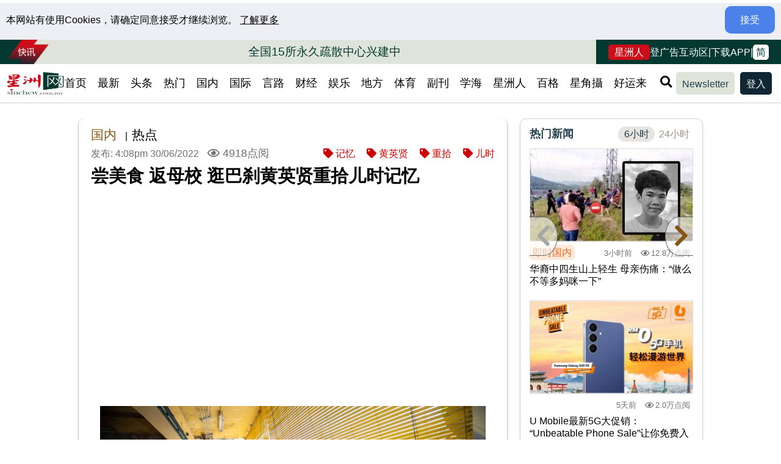

--- FILE ---
content_type: text/html; charset=utf-8
request_url: https://www.sinchew.com.my/20220630/%E5%B0%9D%E7%BE%8E%E9%A3%9F-%E8%BF%94%E6%AF%8D%E6%A0%A1-%E9%80%9B%E5%B7%B4%E5%88%B9%E9%BB%84%E8%8B%B1%E8%B4%A4%E9%87%8D%E6%8B%BE%E5%84%BF%E6%97%B6%E8%AE%B0%E5%BF%86/
body_size: 52875
content:
<!DOCTYPE html>
<html lang="zh-CN">

<head>

    <meta charset="utf-8">
    <meta http-equiv="X-UA-Compatible">
    <meta name="viewport" content="user-scalable=no, initial-scale=1, maximum-scale=1, minimum-scale=1" />
    <meta http-equiv="Content-Type" content="text/html; charset=utf-8" />
    <meta property="fb:app_id" content="469667836553383" />
    <meta property="fb:pages" content="255057814552667" />
        <meta name="robots" content="follow, index" />
        <link rel="canonical" href="https://www.sinchew.com.my/news/20220630/nation/3909185" />
        <link rel="alternate" hreflang="zh-Hant" href="https://www.sinchew.com.my/news/20220630/nation/3909185?variant=zh-hant" />
        <meta name="title" content="尝美食 返母校 逛巴刹黄英贤重拾儿时记忆 - 国内 - 热点" />
    <meta itemprop="name" content="尝美食 返母校 逛巴刹黄英贤重拾儿时记忆 - 国内 - 热点">
    <meta itemprop="description" content="（亚庇30日讯）大马出生的澳洲外交部长黄英贤返乡，一个早上走访4个她熟悉的地方，重拾儿时美好的记忆。她先是和弟弟黄建平及澳洲官员到山利园国民茶室，品尝小时候吃过的美食，接着在前往曾就读2年小学的亚庇国际学校之前，顺道去斗亚兰路5哩义山已故祖母坟前追思和祈祷。亲切与商民互动合照在结束回母校行程后，黄英贤马不停蹄前往小时候到过的路阳和生园及丽都，为人相当随和的她面对热情和主动上前打招呼的民众时亲切以待，一直露出灿烂的微笑和民众及商贩互动，对于民众要求合照亦来者不拒。黄英贤姐弟在吃早餐时向记者...">
    <meta name="description" content="（亚庇30日讯）大马出生的澳洲外交部长黄英贤返乡，一个早上走访4个她熟悉的地方，重拾儿时美好的记忆。她先是和弟弟黄建平及澳洲官员到山利园国民茶室，品尝小时候吃过的美食，接着在前往曾就读2年小学的亚庇国际学校之前，顺道去斗亚兰路5哩义山已故祖母坟前追思和祈祷。亲切与商民互动合照在结束回母校行程后，黄英贤马不停蹄前往小时候到过的路阳和生园及丽都，为人相当随和的她面对热情和主动上前打招呼的民众时亲切以待，一直露出灿烂的微笑和民众及商贩互动，对于民众要求合照亦来者不拒。黄英贤姐弟在吃早餐时向记者...">
    <meta itemprop="image" content="https://cdn.sinchew.com.my/wp-content/uploads/2022/06/e9878de68bbee584bfe697b6e8aeb0e5bf86-e9bb84e88bb1e8b4a4e88081e5ba97e59083e697a9e9a490e9809be5928ce7949fe59bade4b8bde983bd-7-aspect-ratio-1600-900.jpg">
    <meta property="og:url" content="https://www.sinchew.com.my/news/20220630/nation/3909185" />
    <meta property="og:type" content="article" />
    <meta property="og:title" content="尝美食 返母校 逛巴刹黄英贤重拾儿时记忆 - 国内 - 热点" />
    <meta property="og:description" content="（亚庇30日讯）大马出生的澳洲外交部长黄英贤返乡，一个早上走访4个她熟悉的地方，重拾儿时美好的记忆。她先是和弟弟黄建平及澳洲官员到山利园国民茶室，品尝小时候吃过的美食，接着在前往曾就读2年小学的亚庇国际学校之前，顺道去斗亚兰路5哩义山已故祖母坟前追思和祈祷。亲切与商民互动合照在结束回母校行程后，黄英贤马不停蹄前往小时候到过的路阳和生园及丽都，为人相当随和的她面对热情和主动上前打招呼的民众时亲切以待，一直露出灿烂的微笑和民众及商贩互动，对于民众要求合照亦来者不拒。黄英贤姐弟在吃早餐时向记者..." />
    <meta property="og:image" content="https://cdn.sinchew.com.my/wp-content/uploads/2022/06/e9878de68bbee584bfe697b6e8aeb0e5bf86-e9bb84e88bb1e8b4a4e88081e5ba97e59083e697a9e9a490e9809be5928ce7949fe59bade4b8bde983bd-7-aspect-ratio-1600-900.jpg" />
    <meta property="og:image:width" content="600" />
    <meta property="og:image:height" content="315" />
    <meta property="og:site_name" content="星洲网 Sin Chew Daily Malaysia Latest News and Headlines" />
    <meta property="article:author" content="https://www.facebook.com/SinChewDaily/" />
    <meta property="article:publisher" content="https://www.facebook.com/SinChewDaily/" />
    <meta name="twitter:card" content="summary_large_image">
    <meta name="twitter:site" content="@SinChewPress">
    <meta name="twitter:title" content="尝美食 返母校 逛巴刹黄英贤重拾儿时记忆 - 国内 - 热点">
    <meta name="twitter:description" content="（亚庇30日讯）大马出生的澳洲外交部长黄英贤返乡，一个早上走访4个她熟悉的地方，重拾儿时美好的记忆。她先是和弟弟黄建平及澳洲官员到山利园国民茶室，品尝小时候吃过的美食，接着在前往曾就读2年小学的亚庇国际学校之前，顺道去斗亚兰路5哩义山已故祖母坟前追思和祈祷。亲切与商民互动合照在结束回母校行程后，黄英贤马不停蹄前往小时候到过的路阳和生园及丽都，为人相当随和的她面对热情和主动上前打招呼的民众时亲切以待，一直露出灿烂的微笑和民众及商贩互动，对于民众要求合照亦来者不拒。黄英贤姐弟在吃早餐时向记者...">
    <meta name="twitter:image" content="https://cdn.sinchew.com.my/wp-content/uploads/2022/06/e9878de68bbee584bfe697b6e8aeb0e5bf86-e9bb84e88bb1e8b4a4e88081e5ba97e59083e697a9e9a490e9809be5928ce7949fe59bade4b8bde983bd-7-aspect-ratio-1600-900.jpg">
    <link defer rel="shortcut icon" href="/public/images/favico.png" type="image/png" />
    <link defer rel="icon" href="/public/images/favico.png" type="image/png" />
    <meta property="fb:pages" content="481503688560454" />
    <meta property="fb:pages" content="487279938019886" />
    <meta property="fb:pages" content="160793064093755" />
    <meta property="fb:pages" content="100644593315352" />
    <meta property="fb:pages" content="292234597589585" />
    <meta property="fb:pages" content="1304403533033106" />
    <meta property="fb:pages" content="753143718036176" />
    <meta property="fb:pages" content="403360936389723" />
    <meta property="fb:pages" content="372218497117" />
                <meta property="article:published_time" content="2022-06-30T16:08:25+08:00" />
            <meta property="article:modified_time" content="2025-03-16T02:47:16+08:00" />
        <title>尝美食 返母校 逛巴刹黄英贤重拾儿时记忆 - 国内 - 热点</title>

        <script type="application/ld+json">
        {
            "@context": "https://schema.org",
            "@type": "NewsArticle",
            "mainEntityOfPage": {
                "@type": "WebPage",
                "@id": "https://www.sinchew.com.my/news/20220630/nation/3909185"
            },
            "headline": "尝美食 返母校 逛巴刹黄英贤重拾儿时记忆 - 国内 - 热点",
            "description": "（亚庇30日讯）大马出生的澳洲外交部长黄英贤返乡，一个早上走访4个她熟悉的地方，重拾儿时美好的记忆。她先是和弟弟黄建平及澳洲官员到山利园国民茶室，品尝小时候吃过的美食，接着在前往曾就读2年小学的亚庇国际学校之前，顺道去斗亚兰路5哩义山已故祖母坟前追思和祈祷。亲切与商民互动合照在结束回母校行程后，黄英贤马不停蹄前往小时候到过的路阳和生园及丽都，为人相当随和的她面对热情和主动上前打招呼的民众时亲切以待，一直露出灿烂的微笑和民众及商贩互动，对于民众要求合照亦来者不拒。黄英贤姐弟在吃早餐时向记者...",
            "image": [
                "https://cdn.sinchew.com.my/wp-content/uploads/2022/06/e9878de68bbee584bfe697b6e8aeb0e5bf86-e9bb84e88bb1e8b4a4e88081e5ba97e59083e697a9e9a490e9809be5928ce7949fe59bade4b8bde983bd-7-aspect-ratio-1600-900.jpg"
            ],
                        "datePublished": "2022-06-30T16:08:25+08:00",
            "dateModified": "2025-03-16T02:47:16+08:00",
                        "author": {
                "@type": "Organization",
                "name": "星洲网",
                "logo": {
                "@type": "ImageObject",
                "url": "https://www.sinchew.com.my/public/images/Sinchew-i-s.png?v4"
                }
            },
                        "keywords": [
                                            "记忆",
                                            "黄英贤",
                                            "重拾",
                                            "儿时"
                                ],
                        "publisher": {
                "@type": "Organization",
                "name": "星洲网",
                "logo": {
                "@type": "ImageObject",
                "url": "https://www.sinchew.com.my/public/images/Sinchew-i-s.png?v4"
                }
            }
        }
    </script>
        
                 <script>
			 var adscat =  [446,453];
		</script>
              <script>
      var gatitle = "尝美食 返母校 逛巴刹黄英贤重拾儿时记忆 - 国内 - 热点";
      </script>
      
    <script>(function(w,d,s,l,i){w[l]=w[l]||[];w[l].push({'gtm.start':
    new Date().getTime(),event:'gtm.js'});var f=d.getElementsByTagName(s)[0],
    j=d.createElement(s),dl=l!='dataLayer'?'&l='+l:'';j.async=true;j.src=
    'https://www.googletagmanager.com/gtm.js?id='+i+dl;f.parentNode.insertBefore(j,f);
    })(window,document,'script','dataLayer','GTM-TDGVQMM');</script>

     <script>
        (function(i,s,o,g,r,a,m){i['GoogleAnalyticsObject']=r;i[r]=i[r]||function(){
        (i[r].q=i[r].q||[]).push(arguments)},i[r].l=1*new Date();a=s.createElement(o),
        m=s.getElementsByTagName(o)[0];a.async=1;a.src=g;m.parentNode.insertBefore(a,m)
        })(window,document,'script','https://www.google-analytics.com/analytics.js','ga');

        ga('create', 'UA-33948949-1', 'auto');
                        ga('send', {
                    hitType: 'pageview',
                    title: '尝美食 返母校 逛巴刹黄英贤重拾儿时记忆 - 国内 - 热点'
                });
             </script>

<!-- Global site tag (gtag.js) - Google Analytics -->
<script async src="https://www.googletagmanager.com/gtag/js?id=G-74B2VR88L4"></script>
<script>
  window.dataLayer = window.dataLayer || [];
  function gtag(){dataLayer.push(arguments);}
  gtag('js', new Date());


        gtag('config', 'G-74B2VR88L4', {
        'page_title' : '尝美食 返母校 逛巴刹黄英贤重拾儿时记忆 - 国内 - 热点',
        'send_page_view' : false
        });

        gtag('config', 'G-YBRYTH4EC2', {
        'page_title' : '尝美食 返母校 逛巴刹黄英贤重拾儿时记忆 - 国内 - 热点',
        'send_page_view' : false
        });        

        gtag('config', 'AW-11054747425', {
        'page_title' : '尝美食 返母校 逛巴刹黄英贤重拾儿时记忆 - 国内 - 热点',
        'send_page_view' : false
        });

</script>
     <script async src="https://securepubads.g.doubleclick.net/tag/js/gpt.js"></script>
    <script async src="https://pagead2.googlesyndication.com/pagead/js/adsbygoogle.js?client=ca-pub-1832805187275639" crossorigin="anonymous"></script>     <script src="https://rtbcdn.andbeyond.media/prod-global-549512.js" async></script> 
<script type="application/javascript" src="//anymind360.com/js/1406/ats.js"></script>
<link rel="stylesheet" href="/public/css/owl.carousel.min.css?v1.0.01">
<link rel="stylesheet" href="/public/css/blockpost/qubely/assets/css/qubely.bundle.min.css?1.0.0">


<link rel="stylesheet" href="/public/css/style_v2.css?1.0.952">


<link rel="preload" href="/public/css/fa/css/all.css" as="style" onload="this.onload=null;this.rel='stylesheet'">
<noscript><link rel="stylesheet" href="/public/css/fa/css/all.css"></noscript>
<script src="https://code.jquery.com/jquery-3.6.0.min.js" integrity="sha256-/xUj+3OJU5yExlq6GSYGSHk7tPXikynS7ogEvDej/m4=" crossorigin="anonymous"></script>
<script  src="/public/js/dfp.js?v1.0.3.88"></script>
<script src="/public/js/init-v2.js?v1.0.7087"></script>


<link rel="stylesheet" href="/public/css/anicollection.css">
<script src="/public/js/marquee.js?v=1.0.08"></script>
<script src="/public/js/owl.carousel.min.js?v1.0.0.93"></script>
<script src="/public/js/jquery-ui.min-1.13.2.js?v1.0.02"></script>
<script defer src="/public/js/jquery.rwdImageMaps.min.js" defer></script>

<script async src="/public/js/opencc/cn2t.js?v=1.0.0.135"></script> 
<script> window._izq = window._izq || []; window._izq.push(["init" ]); </script>
<script src="https://cdn.izooto.com/scripts/83de6541933d924089cf0a86c4dc0f3090fd331c.js"></script>
<script type="text/javascript">
  window._mfq = window._mfq || [];
  (function() {
    var mf = document.createElement("script");
    mf.type = "text/javascript"; mf.defer = true;
    mf.src = "//cdn.mouseflow.com/projects/ea5b7284-4736-48d1-b707-36f245e95313.js";
    document.getElementsByTagName("head")[0].appendChild(mf);
  })();
</script>
  <link href="https://player.ivideosmart.com/ivshotspots/css/external/skin-takeover.css" rel="stylesheet">

        <script>
        var pgType= "";
                pgType = "article";
                </script>


        
    <script>

        var gamSubscription = ""; //VIP key pair
        var gamSubscriptionPlan = 'not-login';

        function initMatomoAnalytics(user_id){

            window.matomoStartTime = Date.now();
            var _mtm = window._mtm = window._mtm || [];
            console.log("logged: ", user_id);
            _mtm.push({'userId': user_id });    
            _mtm.push({'articleUrl': 'https://www.sinchew.com.my/?p=3909185' });    
            _mtm.push({'mtm.startTime': (new Date().getTime()), 'event': 'mtm.Start'});
            (function() {
                var d=document, g=d.createElement('script'), s=d.getElementsByTagName('script')[0];
                g.async=true;
                g.src='https://analytics.sinchew.com.my/js/container_DGuEMZhO.js';
                s.parentNode.insertBefore(g,s);
            })();
        }
    </script>

                    
                <script>
                var isArticlePage = true;
                window.googletag = window.googletag || {cmd: []};

                
                var adsSlotsWithElementId = [];
                var floating_ads_rotate = 1;
                 var interstitialSlot;
                if (typeof(localStorage) !== "undefined") {
			        let local_storage_floating_ads_rotate = localStorage.getItem('floating_ads_rotate');
                    if(typeof(local_storage_floating_ads_rotate) !== "undefined" && local_storage_floating_ads_rotate){
                        floating_ads_rotate = (local_storage_floating_ads_rotate * -1);
                        localStorage.setItem('floating_ads_rotate', floating_ads_rotate);
                    }
                    else{
                        let d = new Date();
                        let n = d.getTime();
                        if(n % 2 == 0){
                            floating_ads_rotate = 1;
                        }
                        else{
                            floating_ads_rotate = -1;
                        }
                        localStorage.setItem('floating_ads_rotate', floating_ads_rotate);
                    }
                }
                else{
                    let d = new Date();
                    let n = d.getTime();
                    if(n % 2 == 0){
                        floating_ads_rotate = 1;
                    }
                    else{
                        floating_ads_rotate = -1;
                    }
                }

                var label_exclude_slots = ["Mint_M","MFC_M","CRS_M","CRS_L"];


                
                                    if (typeof gamSubscription !== 'undefined' && gamSubscription) { //VIP
                        googletag.cmd.push(function() {
                            googletag.pubads().setTargeting('Subscription', gamSubscription);
                        });
                    }
                
                googletag.cmd.push(function() {
                    googletag.pubads().addEventListener('slotRenderEnded', function (event) {
                        var id = event.slot.getSlotElementId();
                        var escapedId = id.replace(/\//g, '\\/');
                        if(event.isEmpty==false){
                            if ( (!event.slot.getOutOfPage()) && (label_exclude_slots.includes(id) ==false) && (id.includes("/")==false) ){                                
                                if( $('#'+escapedId).length>0 && event.size != "1,1"){
                                    $('#'+escapedId).prev('p.dfp.ad_header').addClass('show');
                                }
                            }
                        }
                        else{
                            var adFrame = $('#'+escapedId).closest('.ads-frame');
                            if(adFrame.length > 0) {
                                adFrame.css('min-height', '');
                            }
                        }
                    });
                                          interstitialSlot = googletag.defineOutOfPageSlot(
                        "/2365395/SC3_MobWebInterstitial_News",
            						googletag.enums.OutOfPageFormat.INTERSTITIAL);
                    if (interstitialSlot) {
          					interstitialSlot.addService(googletag.pubads());
        			}
                    googletag.pubads().addEventListener('slotOnload', function(event) {
            if (interstitialSlot === event.slot) {
             
            }
          });
                            			
                    if(screen.width > 767){
                                            let ADSSLOT_BL1_L =googletag.defineSlot('/2365395/SC3_Lead_(News)', [[970, 250], [970, 90], [728, 90]], 'BL1_L').addService(googletag.pubads());
                adsSlotsWithElementId['BL1_L'] = ADSSLOT_BL1_L;
                    let ADSSLOT_HPR1_L =googletag.defineSlot('/2365395/SC3_Halfpage_(News)', [300, 600], 'HPR1_L').addService(googletag.pubads());
                adsSlotsWithElementId['HPR1_L'] = ADSSLOT_HPR1_L;
                    let ADSSLOT_R1_L =googletag.defineSlot('/2365395/SC3_Rec_I(News)', [[300, 250],[1, 1],[336, 280]], 'R1_L').addService(googletag.pubads());
                adsSlotsWithElementId['R1_L'] = ADSSLOT_R1_L;
                    let ADSSLOT_MBR3_L =googletag.defineSlot('/2365395/SC3_Midbanner_III(News)', [[970, 90], [728, 90]], 'MBR3_L').addService(googletag.pubads());
                adsSlotsWithElementId['MBR3_L'] = ADSSLOT_MBR3_L;
                    let ADSSLOT_STO1_L =googletag.defineSlot('/2365395/SC3_STO_News', [[1, 1], [780, 450]], 'STO1_L').addService(googletag.pubads());
                adsSlotsWithElementId['STO1_L'] = ADSSLOT_STO1_L;
       
                    }
                    else{
                                            let ADSSLOT_BL1_M =googletag.defineSlot('/2365395/SC3_Lead_News', [[336, 280], [320, 50], [300, 250], [320, 100]], 'BL1_M').addService(googletag.pubads());
                adsSlotsWithElementId['BL1_M'] = ADSSLOT_BL1_M;
                    let ADSSLOT_HPR1_M =googletag.defineSlot('/2365395/SC3_RecI(News)_Mob', [[336, 280], [300, 250], [1, 1]], 'HPR1_M').addService(googletag.pubads());
                adsSlotsWithElementId['HPR1_M'] = ADSSLOT_HPR1_M;
    if(floating_ads_rotate > 0){                let ADSSLOT_Mint_M =googletag.defineSlot('/2365395/SC3_Inters(News)_Mob', [1, 1], 'Mint_M').addService(googletag.pubads());
                adsSlotsWithElementId['Mint_M'] = ADSSLOT_Mint_M;
    }   

                    } 
                                                    googletag.pubads().setTargeting('content_keyword', ['祈祷']);
                            
                    function loadAnymind() {
                         var script = document.createElement('script');
                         script.type = 'application/javascript';
                         script.src = '//anymind360.com/js/1406/ats.js';
                         document.head.appendChild(script);
                    }

                    if(isArticlePage){
                        googletag.pubads().enableSingleRequest();
                        googletag.pubads().collapseEmptyDivs();
                        googletag.enableServices();
                        //loadAnymind();
                    }
                    else{

                        googletag.pubads().disableInitialLoad();
                        // console.log("Initial load disabled");
                        // disable adasia/head-script anymind

                        var waitForMatomo = function(callback, maxWaitTime) {
                            var startTime = Date.now();
                            var checkCount = 0;
                            var checkInterval = 100; // every 100ms
                            var checkCondition = function() {
                                checkCount++;
                                var elapsedTime = Date.now() - startTime;
                                if (isMatomoDataReady) {
                                    console.log(`Matomo data ready after ${elapsedTime}ms and ${checkCount} checks.`);
                                    callback(true, elapsedTime);
                                } else if (elapsedTime < maxWaitTime) {
                                    setTimeout(checkCondition, checkInterval);
                                } else {
                                    console.log(`Reached max wait time (${maxWaitTime}ms) for Matomo data after ${checkCount} checks. Proceeding without it.`);
                                    callback(false, maxWaitTime);
                                }
                            };
                            checkCondition();
                        };

                        waitForMatomo(function(success, elapsedTime) {
                            if (elapsedTime > 2000) {
                                console.log(`Matomo data arrived after timeout. Elapsed time: ${elapsedTime}ms. Proceeding without it.`);
                                success = false;
                            }
                            var totalDelay = Date.now() - window.matomoStartTime;
                            console.log(`Total delay before activating Google Ads: ${totalDelay}ms`);                               
                            if (!isGamInitialized) {
                                if (success) {
                                    console.log("Applying Matomo targeting before enabling GAM.");
                                    if (typeof applyGamTargeting === 'function') {
                                        applyGamTargeting();
                                    }
                                } else {
                                    console.log("Enabling GAM without Matomo targeting.");
                                }
                                googletag.pubads().enableSingleRequest();
                                googletag.pubads().collapseEmptyDivs();
                                googletag.enableServices();

                                setTimeout(function() { 
                                    loadAnymind(); //wait for loadanymind, then enable initialload
                                    //googletag.pubads().refresh(); //load ours
                                }, 100); 

                                isGamInitialized = true;
                                console.log("initialize GAM");
                            } else {
                                console.log("GAM were initialized.");
                            }
                        }, 2000); // Wait max 2s

                    }


                });
                </script>
        
    

    <script src="https://jsc.mgid.com/site/985582.js" async> </script>

    <script>
                        var read_more_released_ads_unit = [];
                        var ax_host = "https://www.sinchew.com.my";
            var cookie_root = ".sinchew.com.my";          
    </script>



<!--old layout-->
<script type="text/javascript">
    (function(c,l,a,r,i,t,y){
        c[a]=c[a]||function(){(c[a].q=c[a].q||[]).push(arguments)};
        t=l.createElement(r);t.async=1;t.src="https://www.clarity.ms/tag/"+i;
        y=l.getElementsByTagName(r)[0];y.parentNode.insertBefore(t,y);
    })(window, document, "clarity", "script", "hn5yp8wbrb");
</script>

<!--revamp-->
<script type="text/javascript">
    (function(c,l,a,r,i,t,y){
        c[a]=c[a]||function(){(c[a].q=c[a].q||[]).push(arguments)};
        t=l.createElement(r);t.async=1;t.src="https://www.clarity.ms/tag/"+i;
        y=l.getElementsByTagName(r)[0];y.parentNode.insertBefore(t,y);
    })(window, document, "clarity", "script", "ldbqw9kqzo");
</script>

<script type="text/javascript">
  (function() {
    /** CONFIGURATION START **/
    var _sf_async_config = window._sf_async_config = (window._sf_async_config || {});
    _sf_async_config.uid = 62138;
    _sf_async_config.domain = 'sinchew.com.my'; //CHANGE THIS TO THE ROOT DOMAIN
    _sf_async_config.flickerControl = false;
    _sf_async_config.useCanonical = true;
    _sf_async_config.useCanonicalDomain = true;
    _sf_async_config.sections = '国内';
    _sf_async_config.authors = '星洲网';
    /** CONFIGURATION END **/
    function loadChartbeat() {
        var e = document.createElement('script');
        var n = document.getElementsByTagName('script')[0];
        e.type = 'text/javascript';
        e.async = true;
        e.src = '//static.chartbeat.com/js/chartbeat.js';;
        n.parentNode.insertBefore(e, n);
    }
    loadChartbeat();
  })();
</script>
<script async src="//static.chartbeat.com/js/chartbeat_mab.js"></script>


<!-- Yandex.Metrika counter -->
<script type="text/javascript" >
   (function(m,e,t,r,i,k,a){m[i]=m[i]||function(){(m[i].a=m[i].a||[]).push(arguments)};
   m[i].l=1*new Date();
   for (var j = 0; j < document.scripts.length; j++) {if (document.scripts[j].src === r) { return; }}
   k=e.createElement(t),a=e.getElementsByTagName(t)[0],k.async=1,k.src=r,a.parentNode.insertBefore(k,a)})
   (window, document, "script", "https://mc.yandex.ru/metrika/tag.js", "ym");

   ym(95524952, "init", {
        clickmap:true,
        trackLinks:true,
        accurateTrackBounce:true,
        webvisor:true
   });
</script>
<noscript><div><img src="https://mc.yandex.ru/watch/95524952" style="position:absolute; left:-9999px;" alt="" /></div></noscript>
<!-- /Yandex.Metrika counter -->

<link rel="stylesheet" id="eic_public-css" href="/public/css/easy-image-collage/public.css?ver=1.13.6" media="screen" init-frame-load="1">


	
</head>
<body  class="pb page-template-subcategory " onclick="void(0);" lang="zh-CN">

<noscript><iframe src="https://www.googletagmanager.com/ns.html?id=GTM-TDGVQMM" 
height="0" width="0" style="display:none;visibility:hidden"></iframe></noscript>
<div style='text-align:center;' class="ads-frame mobile-ads-frame "><div id='Mint_M' ><script type='text/javascript'>if(screen.width < 768){if(floating_ads_rotate > 0){googletag.cmd.push(function() { googletag.display('Mint_M'); });}}</script></div></div>    <div class="scroll-progress-container fixed-top">
        <span class="scroll-progress-bar"></span>
    </div>
    <div id="fb-root"></div>
    <script async defer crossorigin="anonymous" src="https://connect.facebook.net/zh_CN/sdk.js#xfbml=1&version=v11.0&appId=420310374670868&autoLogAppEvents=1"></script>
    <script>var _comscore=_comscore||[];_comscore.push({c1:"2",c2:"10028553"});(function(){var s=document.createElement("script"),el=document.getElementsByTagName("script")[0];s.async=true;s.src=(document.location.protocol=="https:"?"https://sb":"http://b")+".scorecardresearch.com/beacon.js";el.parentNode.insertBefore(s,el);})();</script>
    <noscript>
    <img src="https://sb.scorecardresearch.com/p?c1=2&c2=10028553&cv=2.0&cj=1"/>
    </noscript>
    <div class="mobile-side-menu desktop-hidden">
        <div class="side_menu_header">
            <div>
                <img width="100" height="66" src="/public/images/Sinchew-i-s-old.png" alt="星洲网"/>
            </div>
            <div class="side-menu-close-btn" onclick="slideOutSideMenu()">
                <img width="25" height="25" src="/public/images/slide_menu_close.png" alt="星洲网"/>
            </div>
        </div>
        
        <div class="side_menu_item"  id="side-menu-login-action" >
                <div id="side-menu-login" onclick="loginpage();">
                    <img width="30" height="30" src="/public/images/slide_menu_login_icon.png" alt="星洲网"/>
                    <span>登入</span>
                </div>
        </div>

        <!-- <div class="side_menu_item"  id="side-menu-stockportfolio-action" >
                <div id="side-menu-stockportfolio" onclick="stockportfoliopage();">
                    <img width="30" height="30" src="/public/images/slide_menu_stockportfolio_icon.png" alt="我的股票｜星洲网"/>
                    <span>我的股票</span>
                </div>
        </div> -->

        <a class="side_menu_item" href="https://www.sinchew.com.my/newsletter">
                <img width="30" height="30" src="/public/images/slide_menu_newsletter_icon.png" alt="Newsletter｜星洲网"/>
                <span>Newsletter</span>
        </a>

        <a class="side_menu_item" href="https://www.sinchew.com.my/feedback">
                <img width="30" height="30" src="/public/images/slide_menu_contact-us-icon.png" alt="联络我们｜星洲网"/>
                <span>联络我们</span>
        </a>

        <a class="side_menu_item" href="https://www.sinchew.com.my/ratecard">
                <img width="30" height="30" src="/public/images/slide_menu_advertise-icon.png" alt="登广告｜星洲网"/>
                <span>登广告</span>
        </a>
        
        <a class="side_menu_item" href="https://www.sinchew.com.my/intro">
                <img width="30" height="30" src="/public/images/slide_menu_about-us-icon.png" alt="关于我们｜星洲网"/>
                <span>关于我们</span>
        </a>            


        <a class="side_menu_item" href="https://www.sinchew.com.my/category/活动/" style="display:none !important;">
                <img width="30" height="30" src="/public/images/slide_menu_event_icon.png" alt="活动｜星洲网"/>
                <span>活动</span>
        </a>
        <div class="slide-menu-footer">
                <p>Copyright © 2024 Sin Chew Media </p><p>Corporation Berhad (198301003518). </p><p>All rights reserved.</p>
                 <a href="https://www.appasia.com/" target="_blank"><img width="100" height="27" src="/public/images/AA-logo.png"  loading="lazy" alt="AppAsia"/></a>
        </div>
    </div>
<div class="mobile-site-search desktop-hidden">
    <form method="get" name="MobileForm" id="searchform" action="/" autocomplete="off" onsubmit="return validateMobileForm()">
        <div class="site-search site-search-mobile">
            <div class="site-search-mobile-head-wrapper">
                <div class="site-search-mobile-input-wrapper">
                    <button class="search-icon fas fa-search" type="submit"></button>
                    <input type="text" id="search-mobile" name="s" placeholder="搜索新闻" autocomplete="off" value="">
                </div>
                <div class="side-menu-close-btn" onclick="slideOutSearchMenu()">
                    <img src="/public/images/slide_menu_close.png" alt="星洲网"/>
                </div>
            </div>
                <div id="mobile-site-search" class="header-mobile-site-search-suggestions ">
                </div>
                <div class="site-search-mobile-hotkw" style="display:none">
                    <div class="site-search-mobile-hover-header">
                        热门搜索
                    </div>
                    <div id="site-search-mobile-hotkw-list" class="site-search-mobile-hotkw-list">
                    </div>
                </div>
                <div class="site-search-mobile-topic" style="display:none">
                    <div class="site-search-mobile-hover-header">
                        大事件
                    </div>
                    <div id="site-search-mobile-dashijian-list" class="site-search-mobile-dashijian-list">

                    </div>
                </div>
        </div>
    </form>
</div>    <div class="inner-wrap body-inner-wrap">
        <div id="body-header-wrapper" data-type="article"><!--will end after menu -->

            <div class="header">

                <div class="cookie-consent-banner desktop-hidden hidden">
                    <div class="cookie-message">
                        本网站有使用Cookies，请确定同意接受才继续浏览。 <a href="https://www.sinchew.com.my/privacy">了解更多</a>
                    </div>
                    <div class="acceptCookies cookie-accept">接受</div>
                </div>

                

                <div class="main-header">


                    <div class="main-header-wrapper top">
                        <div class="news-ticker v2 desktop-hidden">
                            <div class="marquee"></div>
                        </div>
                    </div>

                    <div class="main-header-wrapper">
                        <div class="main-header-left">
                            <div class="main-header-logo desktop-hidden">
                                <a class="internalLink" data-title="首页" href="https://www.sinchew.com.my">
                                    <img  width="100" height="66" src="/public/images/Sinchew-i-s-old.png" alt="星洲网"/>
                                </a>
                            </div>
                        </div>
                        <div class="main-header-middle">

                        </div>
                        <div class="main-header-right">

                            <div class="main-featured-logos desktop-hidden">       
                                
                                <!--  -->

                                <a class="main-featured-logo internalLink" data-title="股市" href="https://www.sinchew.com.my/stocksummary">
                                    <img width="40" height="40" loading="lazy" src="/public/images/icon1.png" alt="股市｜星洲网"/>
                                </a>
                                <a class="main-featured-logo internalLink" data-title="星洲人" href="https://member.sinchew.com.my/">
                                    <img width="40" height="40" loading="lazy" src="/public/images/icon3-SinchewPlusStar2.png" alt="星洲人"/>
                                </a>
                            </div>

                            <div class="main-header-action-btns-mobile desktop-hidden" >
                                <div class="main-header-action-btn-mobile" onclick="slideInSearchMenu()">
                                    <i class="fas fa-search"></i>
                                </div>
                                <div class="main-header-action-btn-mobile" onclick="slideInSideMenu()">
                                    <i class="fas fa-ellipsis-v"></i>
                                </div>
                                <div class="translation-btn" onclick="toggleTradSimplifiedCN();"><span>简</span></div>
                            </div>
                            

                        </div>

                    </div>


                    <div class="cookie-consent-banner mobile-hidden hidden">
                        <div class="cookie-message">
                            本网站有使用Cookies，请确定同意接受才继续浏览。 <a href="https://www.sinchew.com.my/privacy">了解更多</a>
                        </div>
                        <div class="acceptCookies cookie-accept">接受</div>
                    </div>

                    
                    
                </div>

            
            </div><!-- end .header-->
<script>
    var sso_url = 'https://auth.sinchew.com.my';
	var profile_url = 'https://member.sinchew.com.my';
	var auth_callback_url = 'https://auth.sinchew.com.my/login';
</script><div class="desktop-sticky-header-wrapper v2">



	<div class="header-row1-wrapper">

		<div class="main-bar mobile-hidden">
			<div class="ticker-badge"><img alt="快讯" src="/public/images/assets/kuaixun-badge-4.png"/></div>
			<div class="news-ticker v2">
				<div class="marquee"></div>
			</div>
			<div class="news-ticker-after"></div>
			<div class="right-col">
				
                
				<a class="btn-vip" href="https://member.sinchew.com.my/" target="_blank">星洲人</a>				
				<a href="https://www.sinchew.com.my/ratecard" target="_blank">登广告</a>
				<a href="https://www.sinchew.com.my/category/互动区/" target="_blank">互动区</a> 
				<span class="divider">|</span>
				<div class="top-header-download-app">
					<div class="text">下载APP</div>
				</div>
				<span class="divider">|</span>
				<div class="translation-btn" onclick="toggleTradSimplifiedCN();"><span>简</span></div>				
			</div>
		</div>

	</div>


	<div class="header-row2-wrapper">
		
		<div id="sticky_mob_kuaixun" class="news-ticker v2 desktop-hidden mobile-hidden">
			<div class="marquee"></div>
		</div>

		<div class="sticky-header-wrapper v2" id="spotlight-homepage-headermenu">

			<div class="main-header-logo v2 mobile-hidden">
				<a class="internalLink" data-title="首页" href="https://www.sinchew.com.my">
					<img  width="100" height="66" src="/public/images/Sinchew-i-s-old.png" alt="星洲网"/>
				</a>
			</div>
			<div id="cssmenu" style="position: relative; z-index: 90">
			<ul id="nav" >
<li id="menu-item-1600003" class="menu-item menu-item-type-post_type menu-item-object-page menu-item-home menu-item-1600003"><a href="https://www.sinchew.com.my/" class="trk-menu-item-main-menu internalLink" data-title="首页 | 星洲网 Sin Chew Daily Malaysia Latest News and Headlines">首页</a></li>
<li id="menu-item-3309626" class="menu-item menu-item-type-post_type menu-item-object-page menu-item-3309626"><a href="https://www.sinchew.com.my/latest" class="trk-menu-item-main-menu internalLink" data-title="最新 | 星洲网 Sin Chew Daily Malaysia Latest News and Headlines">最新</a></li>
<li id="menu-item-1600518" class="menu-item menu-item-type-taxonomy menu-item-object-category menu-item-has-children menu-item-1600518"><a href="https://www.sinchew.com.my/category/%e5%a4%b4%e6%9d%a1" class="trk-menu-item-main-menu internalLink" data-title="头条 | 星洲网 Sin Chew Daily Malaysia Latest News and Headlines">头条</a>
<ul class="sub-menu">
	<li id="menu-item-4552271" class="menu-item menu-item-type-custom menu-item-object-custom menu-item-4552271"><a href="https://www.sinchew.com.my/20230208/ig%E7%83%AD%E6%96%87%E6%A6%9C/" class="trk-menu-item-main-menu internalLink" data-title="IG热文榜 | 星洲网 Sin Chew Daily Malaysia Latest News and Headlines">IG热文榜</a></li>
</ul>
</li>
<li id="menu-item-4723632" class="menu-item menu-item-type-post_type menu-item-object-page menu-item-4723632"><a href="https://www.sinchew.com.my/hot-posts" class="trk-menu-item-main-menu internalLink" data-title="热门 | 星洲网 Sin Chew Daily Malaysia Latest News and Headlines">热门</a></li>
<li id="menu-item-1600004" class="long-submenu ul300w menu-item menu-item-type-taxonomy menu-item-object-category menu-item-has-children menu-item-1600004"><a href="https://www.sinchew.com.my/category/%e5%85%a8%e5%9b%bd" class="trk-menu-item-main-menu internalLink" data-title="国内 | 星洲网 Sin Chew Daily Malaysia Latest News and Headlines">国内</a>
<ul class="sub-menu">
	<li id="menu-item-1602592" class="menu-item menu-item-type-taxonomy menu-item-object-category menu-item-1602592"><a href="https://www.sinchew.com.my/category/%e5%85%a8%e5%9b%bd/%e5%8d%b3%e6%97%b6%e5%9b%bd%e5%86%85" class="trk-menu-item-main-menu internalLink" data-title="即时国内 | 星洲网 Sin Chew Daily Malaysia Latest News and Headlines">即时国内</a></li>
	<li id="menu-item-1600428" class="menu-item menu-item-type-taxonomy menu-item-object-category menu-item-1600428"><a href="https://www.sinchew.com.my/category/%e5%85%a8%e5%9b%bd/%e5%b0%81%e9%9d%a2%e5%a4%b4%e6%9d%a1" class="trk-menu-item-main-menu internalLink" data-title="封面头条 | 星洲网 Sin Chew Daily Malaysia Latest News and Headlines">封面头条</a></li>
	<li id="menu-item-4002774" class="menu-item menu-item-type-taxonomy menu-item-object-category menu-item-4002774"><a href="https://www.sinchew.com.my/category/%e5%85%a8%e5%9b%bd/%e6%80%bb%e7%bc%96%e6%8e%a8%e8%8d%90" class="trk-menu-item-main-menu internalLink" data-title="总编推荐 | 星洲网 Sin Chew Daily Malaysia Latest News and Headlines">总编推荐</a></li>
	<li id="menu-item-5141250" class="menu-item menu-item-type-taxonomy menu-item-object-category menu-item-5141250"><a href="https://www.sinchew.com.my/category/%e6%9a%96%e5%8a%bf%e5%8a%9b" class="trk-menu-item-main-menu internalLink" data-title="暖势力 | 星洲网 Sin Chew Daily Malaysia Latest News and Headlines">暖势力</a></li>
	<li id="menu-item-1602593" class="menu-item menu-item-type-taxonomy menu-item-object-category menu-item-1602593"><a href="https://www.sinchew.com.my/category/%e5%85%a8%e5%9b%bd/%e7%83%ad%e7%82%b9" class="trk-menu-item-main-menu internalLink" data-title="热点 | 星洲网 Sin Chew Daily Malaysia Latest News and Headlines">热点</a></li>
	<li id="menu-item-1600431" class="menu-item menu-item-type-taxonomy menu-item-object-category menu-item-1600431"><a href="https://www.sinchew.com.my/category/%e5%85%a8%e5%9b%bd/%e5%85%a8%e5%9b%bd%e7%bb%bc%e5%90%88" class="trk-menu-item-main-menu internalLink" data-title="全国综合 | 星洲网 Sin Chew Daily Malaysia Latest News and Headlines">全国综合</a></li>
	<li id="menu-item-1600432" class="menu-item menu-item-type-taxonomy menu-item-object-category menu-item-1600432"><a href="https://www.sinchew.com.my/category/%e5%85%a8%e5%9b%bd/%e7%a4%be%e4%bc%9a" class="trk-menu-item-main-menu internalLink" data-title="社会 | 星洲网 Sin Chew Daily Malaysia Latest News and Headlines">社会</a></li>
	<li id="menu-item-1600433" class="menu-item menu-item-type-taxonomy menu-item-object-category menu-item-1600433"><a href="https://www.sinchew.com.my/category/%e5%85%a8%e5%9b%bd/%e6%94%bf%e6%b2%bb" class="trk-menu-item-main-menu internalLink" data-title="政治 | 星洲网 Sin Chew Daily Malaysia Latest News and Headlines">政治</a></li>
	<li id="menu-item-3258226" class="menu-item menu-item-type-taxonomy menu-item-object-category menu-item-3258226"><a href="https://www.sinchew.com.my/category/%e5%85%a8%e5%9b%bd/%e6%95%99%e8%82%b2-%e5%85%a8%e5%9b%bd" class="trk-menu-item-main-menu internalLink" data-title="教育 | 星洲网 Sin Chew Daily Malaysia Latest News and Headlines">教育</a></li>
	<li id="menu-item-1600436" class="menu-item menu-item-type-taxonomy menu-item-object-category menu-item-1600436"><a href="https://www.sinchew.com.my/category/%e5%85%a8%e5%9b%bd/%e6%88%91%e4%bb%ac" class="trk-menu-item-main-menu internalLink" data-title="我们 | 星洲网 Sin Chew Daily Malaysia Latest News and Headlines">我们</a></li>
	<li id="menu-item-3257651" class="menu-item menu-item-type-taxonomy menu-item-object-category menu-item-3257651"><a href="https://www.sinchew.com.my/category/%e5%85%a8%e5%9b%bd/%e4%b8%93%e9%a2%98-%e5%85%a8%e5%9b%bd" class="trk-menu-item-main-menu internalLink" data-title="专题 | 星洲网 Sin Chew Daily Malaysia Latest News and Headlines">专题</a></li>
	<li id="menu-item-3736269" class="menu-item menu-item-type-taxonomy menu-item-object-category menu-item-3736269"><a href="https://www.sinchew.com.my/category/%e5%85%a8%e5%9b%bd/%e5%8f%91%e7%8e%b0%e4%b8%9c%e7%9b%9f" class="trk-menu-item-main-menu internalLink" data-title="发现东盟 | 星洲网 Sin Chew Daily Malaysia Latest News and Headlines">发现东盟</a></li>
	<li id="menu-item-1600438" class="menu-item menu-item-type-taxonomy menu-item-object-category menu-item-1600438"><a href="https://www.sinchew.com.my/category/%e5%85%a8%e5%9b%bd/%e5%b8%a6%e4%bd%a0%e6%9d%a5%e5%9b%bd%e4%bc%9a" class="trk-menu-item-main-menu internalLink" data-title="带你来国会 | 星洲网 Sin Chew Daily Malaysia Latest News and Headlines">带你来国会</a></li>
	<li id="menu-item-4306045" class="menu-item menu-item-type-custom menu-item-object-custom menu-item-4306045"><a href="https://www.sinchew.com.my/sundayheadlines" class="trk-menu-item-main-menu internalLink" data-title="星期天头条 | 星洲网 Sin Chew Daily Malaysia Latest News and Headlines">星期天头条</a></li>
	<li id="menu-item-1600439" class="menu-item menu-item-type-taxonomy menu-item-object-category menu-item-1600439"><a href="https://www.sinchew.com.my/category/%e5%85%a8%e5%9b%bd/%e5%8d%8e%e7%a4%be" class="trk-menu-item-main-menu internalLink" data-title="华社 | 星洲网 Sin Chew Daily Malaysia Latest News and Headlines">华社</a></li>
	<li id="menu-item-1603995" class="menu-item menu-item-type-taxonomy menu-item-object-category menu-item-1603995"><a href="https://www.sinchew.com.my/category/%e5%85%a8%e5%9b%bd/%e6%b1%82%e7%9c%9f" class="trk-menu-item-main-menu internalLink" data-title="求真 | 星洲网 Sin Chew Daily Malaysia Latest News and Headlines">求真</a></li>
	<li id="menu-item-3484785" class="menu-item menu-item-type-taxonomy menu-item-object-category menu-item-3484785"><a href="https://www.sinchew.com.my/category/%e5%85%a8%e5%9b%bd/%e6%98%9f%e6%b4%b2%e4%ba%ba%e7%ad%96%e7%95%a5%e4%bc%99%e4%bc%b4" class="trk-menu-item-main-menu internalLink" data-title="星洲人策略伙伴 | 星洲网 Sin Chew Daily Malaysia Latest News and Headlines">星洲人策略伙伴</a></li>
	<li id="menu-item-3484786" class="menu-item menu-item-type-taxonomy menu-item-object-category menu-item-3484786"><a href="https://www.sinchew.com.my/category/%e5%85%a8%e5%9b%bd/%e6%98%9f%e6%b4%b2%e4%ba%ba%e4%ba%92%e5%8a%a8%e4%bc%98%e6%83%a0" class="trk-menu-item-main-menu internalLink" data-title="星洲人互动优惠 | 星洲网 Sin Chew Daily Malaysia Latest News and Headlines">星洲人互动优惠</a></li>
</ul>
</li>
<li id="menu-item-1600005" class="menu-item menu-item-type-taxonomy menu-item-object-category menu-item-has-children menu-item-1600005"><a href="https://www.sinchew.com.my/category/%e5%9b%bd%e9%99%85" class="trk-menu-item-main-menu internalLink" data-title="国际 | 星洲网 Sin Chew Daily Malaysia Latest News and Headlines">国际</a>
<ul class="sub-menu">
	<li id="menu-item-1600456" class="menu-item menu-item-type-taxonomy menu-item-object-category menu-item-1600456"><a href="https://www.sinchew.com.my/category/%e5%9b%bd%e9%99%85/%e5%8d%b3%e6%97%b6%e5%9b%bd%e9%99%85" class="trk-menu-item-main-menu internalLink" data-title="即时国际 | 星洲网 Sin Chew Daily Malaysia Latest News and Headlines">即时国际</a></li>
	<li id="menu-item-1600457" class="menu-item menu-item-type-taxonomy menu-item-object-category menu-item-1600457"><a href="https://www.sinchew.com.my/category/%e5%9b%bd%e9%99%85/%e5%a4%a9%e4%b8%8b%e4%ba%8b" class="trk-menu-item-main-menu internalLink" data-title="天下事 | 星洲网 Sin Chew Daily Malaysia Latest News and Headlines">天下事</a></li>
	<li id="menu-item-4021729" class="menu-item menu-item-type-taxonomy menu-item-object-category menu-item-4021729"><a href="https://www.sinchew.com.my/category/%e5%9b%bd%e9%99%85/%e5%9b%bd%e9%99%85%e5%a4%b4%e6%9d%a1" class="trk-menu-item-main-menu internalLink" data-title="国际头条 | 星洲网 Sin Chew Daily Malaysia Latest News and Headlines">国际头条</a></li>
	<li id="menu-item-1600458" class="menu-item menu-item-type-taxonomy menu-item-object-category menu-item-1600458"><a href="https://www.sinchew.com.my/category/%e5%9b%bd%e9%99%85/%e5%9b%bd%e9%99%85%e6%8b%bc%e7%9b%98" class="trk-menu-item-main-menu internalLink" data-title="国际拼盘 | 星洲网 Sin Chew Daily Malaysia Latest News and Headlines">国际拼盘</a></li>
	<li id="menu-item-1600459" class="menu-item menu-item-type-taxonomy menu-item-object-category menu-item-1600459"><a href="https://www.sinchew.com.my/category/%e5%9b%bd%e9%99%85/%e5%b8%a6%e4%bd%a0%e7%9c%8b%e4%b8%96%e7%95%8c" class="trk-menu-item-main-menu internalLink" data-title="带你看世界 | 星洲网 Sin Chew Daily Malaysia Latest News and Headlines">带你看世界</a></li>
	<li id="menu-item-3285701" class="menu-item menu-item-type-taxonomy menu-item-object-category menu-item-3285701"><a href="https://www.sinchew.com.my/category/%e5%9b%bd%e9%99%85/%e5%9d%90%e7%9c%8b%e4%ba%91%e8%b5%b7" class="trk-menu-item-main-menu internalLink" data-title="坐看云起 | 星洲网 Sin Chew Daily Malaysia Latest News and Headlines">坐看云起</a></li>
	<li id="menu-item-6987842" class="menu-item menu-item-type-taxonomy menu-item-object-category menu-item-6987842"><a href="https://www.sinchew.com.my/category/%e5%9b%bd%e9%99%85/%e5%8d%97%e6%b5%b7%e4%b9%8b%e5%a3%b0" class="trk-menu-item-main-menu internalLink" data-title="南海之声 | 星洲网 Sin Chew Daily Malaysia Latest News and Headlines">南海之声</a></li>
</ul>
</li>
<li id="menu-item-1602643" class="long-submenu ul300w menu-item menu-item-type-taxonomy menu-item-object-category menu-item-has-children menu-item-1602643"><a href="https://www.sinchew.com.my/category/%e8%a8%80%e8%b7%af" class="trk-menu-item-main-menu internalLink" data-title="言路 | 星洲网 Sin Chew Daily Malaysia Latest News and Headlines">言路</a>
<ul class="sub-menu">
	<li id="menu-item-6205723" class="menu-item menu-item-type-taxonomy menu-item-object-category menu-item-6205723"><a href="https://www.sinchew.com.my/category/%e8%a8%80%e8%b7%af/%e9%83%ad%e6%80%bb%e6%97%b6%e9%97%b4" class="trk-menu-item-main-menu internalLink" data-title="郭总时间 | 星洲网 Sin Chew Daily Malaysia Latest News and Headlines">郭总时间</a></li>
	<li id="menu-item-1602651" class="menu-item menu-item-type-taxonomy menu-item-object-category menu-item-1602651"><a href="https://www.sinchew.com.my/category/%e8%a8%80%e8%b7%af/%e7%a4%be%e8%ae%ba" class="trk-menu-item-main-menu internalLink" data-title="社论 | 星洲网 Sin Chew Daily Malaysia Latest News and Headlines">社论</a></li>
	<li id="menu-item-3819494" class="menu-item menu-item-type-taxonomy menu-item-object-category menu-item-3819494"><a href="https://www.sinchew.com.my/category/%e8%a8%80%e8%b7%af/%e9%a3%8e%e8%b5%b7%e6%b3%a2%e7%94%9f" class="trk-menu-item-main-menu internalLink" data-title="风起波生 | 星洲网 Sin Chew Daily Malaysia Latest News and Headlines">风起波生</a></li>
	<li id="menu-item-1602646" class="menu-item menu-item-type-taxonomy menu-item-object-category menu-item-1602646"><a href="https://www.sinchew.com.my/category/%e8%a8%80%e8%b7%af/%e9%9d%9e%e5%b8%b8%e5%b8%b8%e8%af%86" class="trk-menu-item-main-menu internalLink" data-title="非常常识 | 星洲网 Sin Chew Daily Malaysia Latest News and Headlines">非常常识</a></li>
	<li id="menu-item-1602650" class="menu-item menu-item-type-taxonomy menu-item-object-category menu-item-1602650"><a href="https://www.sinchew.com.my/category/%e8%a8%80%e8%b7%af/%e6%98%9f%e6%9c%9f%e5%a4%a9%e6%8b%bf%e9%93%81" class="trk-menu-item-main-menu internalLink" data-title="星期天拿铁 | 星洲网 Sin Chew Daily Malaysia Latest News and Headlines">星期天拿铁</a></li>
	<li id="menu-item-1602644" class="menu-item menu-item-type-taxonomy menu-item-object-category menu-item-1602644"><a href="https://www.sinchew.com.my/category/%e8%a8%80%e8%b7%af/%e6%80%bb%e7%bc%96%e6%97%b6%e9%97%b4" class="trk-menu-item-main-menu internalLink" data-title="总编时间 | 星洲网 Sin Chew Daily Malaysia Latest News and Headlines">总编时间</a></li>
	<li id="menu-item-1602647" class="menu-item menu-item-type-taxonomy menu-item-object-category menu-item-1602647"><a href="https://www.sinchew.com.my/category/%e8%a8%80%e8%b7%af/%e9%aa%91%e9%a9%b4%e7%9c%8b%e6%9c%ac" class="trk-menu-item-main-menu internalLink" data-title="骑驴看本 | 星洲网 Sin Chew Daily Malaysia Latest News and Headlines">骑驴看本</a></li>
	<li id="menu-item-1602649" class="menu-item menu-item-type-taxonomy menu-item-object-category menu-item-1602649"><a href="https://www.sinchew.com.my/category/%e8%a8%80%e8%b7%af/%e9%a3%8e%e9%9b%a8%e7%9c%8b%e6%bd%ae%e7%94%9f" class="trk-menu-item-main-menu internalLink" data-title="风雨看潮生 | 星洲网 Sin Chew Daily Malaysia Latest News and Headlines">风雨看潮生</a></li>
	<li id="menu-item-3807907" class="menu-item menu-item-type-taxonomy menu-item-object-category menu-item-3807907"><a href="https://www.sinchew.com.my/category/%e8%a8%80%e8%b7%af/%e7%ae%a1%e7%90%86%e4%b8%8e%e4%ba%ba%e7%94%9f" class="trk-menu-item-main-menu internalLink" data-title="管理与人生 | 星洲网 Sin Chew Daily Malaysia Latest News and Headlines">管理与人生</a></li>
	<li id="menu-item-5981188" class="menu-item menu-item-type-taxonomy menu-item-object-category menu-item-5981188"><a href="https://www.sinchew.com.my/category/%e8%a8%80%e8%b7%af/%e7%bb%b5%e9%87%8c%e8%97%8f%e5%bf%83" class="trk-menu-item-main-menu internalLink" data-title="绵里藏心 | 星洲网 Sin Chew Daily Malaysia Latest News and Headlines">绵里藏心</a></li>
	<li id="menu-item-1602648" class="menu-item menu-item-type-taxonomy menu-item-object-category menu-item-1602648"><a href="https://www.sinchew.com.my/category/%e8%a8%80%e8%b7%af/%e4%ba%ae%e5%89%91" class="trk-menu-item-main-menu internalLink" data-title="亮剑 | 星洲网 Sin Chew Daily Malaysia Latest News and Headlines">亮剑</a></li>
	<li id="menu-item-5981199" class="menu-item menu-item-type-taxonomy menu-item-object-category menu-item-5981199"><a href="https://www.sinchew.com.my/category/%e8%a8%80%e8%b7%af/%e5%86%b7%e7%9c%bc%e6%a8%aa%e7%9c%89" class="trk-menu-item-main-menu internalLink" data-title="冷眼横眉 | 星洲网 Sin Chew Daily Malaysia Latest News and Headlines">冷眼横眉</a></li>
	<li id="menu-item-6682726" class="menu-item menu-item-type-post_type menu-item-object-page menu-item-6682726"><a href="https://www.sinchew.com.my/submission-guidelines" class="trk-menu-item-main-menu internalLink" data-title="投稿须知 | 星洲网 Sin Chew Daily Malaysia Latest News and Headlines">投稿须知</a></li>
</ul>
</li>
<li id="menu-item-1600006" class="long-submenu ul300w menu-item menu-item-type-taxonomy menu-item-object-category menu-item-has-children menu-item-1600006"><a href="https://www.sinchew.com.my/category/%e8%b4%a2%e7%bb%8f" class="trk-menu-item-main-menu internalLink" data-title="财经 | 星洲网 Sin Chew Daily Malaysia Latest News and Headlines">财经</a>
<ul class="sub-menu">
	<li id="menu-item-3524256" class="menu-item menu-item-type-custom menu-item-object-custom menu-item-3524256"><a href="https://www.sinchew.com.my/stocksummary" class="trk-menu-item-main-menu internalLink" data-title="股市 | 星洲网 Sin Chew Daily Malaysia Latest News and Headlines">股市</a></li>
	<li id="menu-item-1602598" class="menu-item menu-item-type-taxonomy menu-item-object-category menu-item-1602598"><a href="https://www.sinchew.com.my/category/%e8%b4%a2%e7%bb%8f/%e5%8d%b3%e6%97%b6%e8%b4%a2%e7%bb%8f" class="trk-menu-item-main-menu internalLink" data-title="即时财经 | 星洲网 Sin Chew Daily Malaysia Latest News and Headlines">即时财经</a></li>
	<li id="menu-item-1602601" class="menu-item menu-item-type-taxonomy menu-item-object-category menu-item-1602601"><a href="https://www.sinchew.com.my/category/%e8%b4%a2%e7%bb%8f/%e7%84%a6%e7%82%b9%e8%b4%a2%e7%bb%8f" class="trk-menu-item-main-menu internalLink" data-title="焦点财经 | 星洲网 Sin Chew Daily Malaysia Latest News and Headlines">焦点财经</a></li>
	<li id="menu-item-1602602" class="menu-item menu-item-type-taxonomy menu-item-object-category menu-item-1602602"><a href="https://www.sinchew.com.my/category/%e8%b4%a2%e7%bb%8f/%e5%9b%bd%e9%99%85%e8%b4%a2%e7%bb%8f" class="trk-menu-item-main-menu internalLink" data-title="国际财经 | 星洲网 Sin Chew Daily Malaysia Latest News and Headlines">国际财经</a></li>
	<li id="menu-item-1602603" class="menu-item menu-item-type-taxonomy menu-item-object-category menu-item-1602603"><a href="https://www.sinchew.com.my/category/%e8%b4%a2%e7%bb%8f/%e6%8a%95%e8%b5%84%e5%91%a8%e5%88%8a" class="trk-menu-item-main-menu internalLink" data-title="投资周刊 | 星洲网 Sin Chew Daily Malaysia Latest News and Headlines">投资周刊</a></li>
</ul>
</li>
<li id="menu-item-1600009" class="menu-item menu-item-type-taxonomy menu-item-object-category menu-item-has-children menu-item-1600009"><a href="https://www.sinchew.com.my/category/%e5%a8%b1%e4%b9%90" class="trk-menu-item-main-menu internalLink" data-title="娱乐 | 星洲网 Sin Chew Daily Malaysia Latest News and Headlines">娱乐</a>
<ul class="sub-menu">
	<li id="menu-item-1600449" class="menu-item menu-item-type-taxonomy menu-item-object-category menu-item-1600449"><a href="https://www.sinchew.com.my/category/%e5%a8%b1%e4%b9%90/%e5%8d%b3%e6%97%b6%e5%a8%b1%e4%b9%90" class="trk-menu-item-main-menu internalLink" data-title="即时娱乐 | 星洲网 Sin Chew Daily Malaysia Latest News and Headlines">即时娱乐</a></li>
	<li id="menu-item-1600450" class="menu-item menu-item-type-taxonomy menu-item-object-category menu-item-1600450"><a href="https://www.sinchew.com.my/category/%e5%a8%b1%e4%b9%90/%e5%9b%bd%e5%a4%96%e5%a8%b1%e4%b9%90" class="trk-menu-item-main-menu internalLink" data-title="国外娱乐 | 星洲网 Sin Chew Daily Malaysia Latest News and Headlines">国外娱乐</a></li>
	<li id="menu-item-1600453" class="menu-item menu-item-type-taxonomy menu-item-object-category menu-item-1600453"><a href="https://www.sinchew.com.my/category/%e5%a8%b1%e4%b9%90/%e5%a4%a7%e9%a9%ac%e5%a8%b1%e4%b9%90" class="trk-menu-item-main-menu internalLink" data-title="大马娱乐 | 星洲网 Sin Chew Daily Malaysia Latest News and Headlines">大马娱乐</a></li>
	<li id="menu-item-1602597" class="menu-item menu-item-type-taxonomy menu-item-object-category menu-item-1602597"><a href="https://www.sinchew.com.my/category/%e5%a8%b1%e4%b9%90/%e5%bd%b1%e8%a7%86" class="trk-menu-item-main-menu internalLink" data-title="影视 | 星洲网 Sin Chew Daily Malaysia Latest News and Headlines">影视</a></li>
</ul>
</li>
<li id="menu-item-1600008" class="long-submenu ul300w menu-item menu-item-type-taxonomy menu-item-object-category menu-item-has-children menu-item-1600008"><a href="https://www.sinchew.com.my/category/%e5%9c%b0%e6%96%b9" class="trk-menu-item-main-menu internalLink" data-title="地方 | 星洲网 Sin Chew Daily Malaysia Latest News and Headlines">地方</a>
<ul class="sub-menu">
	<li id="menu-item-5773729" class="menu-item menu-item-type-taxonomy menu-item-object-category menu-item-5773729"><a href="https://www.sinchew.com.my/category/%e5%9c%b0%e6%96%b9/%e9%87%91%e5%85%b8%e5%90%8d%e5%8f%b7-%e5%9c%b0%e6%96%b9" class="trk-menu-item-main-menu internalLink" data-title="金典名号 | 星洲网 Sin Chew Daily Malaysia Latest News and Headlines">金典名号</a></li>
	<li id="menu-item-1600440" class="menu-item menu-item-type-taxonomy menu-item-object-category menu-item-1600440"><a href="https://metro.sinchew.com.my" class="trk-menu-item-main-menu">大都会</a></li>
	<li id="menu-item-1600441" class="menu-item menu-item-type-taxonomy menu-item-object-category menu-item-1600441"><a href="https://johor.sinchew.com.my" class="trk-menu-item-main-menu">大柔佛</a></li>
	<li id="menu-item-1600442" class="menu-item menu-item-type-taxonomy menu-item-object-category menu-item-1600442"><a href="https://perak.sinchew.com.my" class="trk-menu-item-main-menu">大霹雳</a></li>
	<li id="menu-item-1600443" class="menu-item menu-item-type-taxonomy menu-item-object-category menu-item-1600443"><a href="https://sarawak.sinchew.com.my" class="trk-menu-item-main-menu">砂拉越</a></li>
	<li id="menu-item-1602344" class="menu-item menu-item-type-taxonomy menu-item-object-category menu-item-1602344"><a href="https://sabah.sinchew.com.my" class="trk-menu-item-main-menu">沙巴</a></li>
	<li id="menu-item-1600445" class="menu-item menu-item-type-taxonomy menu-item-object-category menu-item-1600445"><a href="https://northern.sinchew.com.my" class="trk-menu-item-main-menu">大北马</a></li>
	<li id="menu-item-1600446" class="menu-item menu-item-type-taxonomy menu-item-object-category menu-item-1600446"><a href="https://sembilan.sinchew.com.my" class="trk-menu-item-main-menu">花城</a></li>
	<li id="menu-item-1600447" class="menu-item menu-item-type-taxonomy menu-item-object-category menu-item-1600447"><a href="https://melaka.sinchew.com.my" class="trk-menu-item-main-menu">古城</a></li>
	<li id="menu-item-1600448" class="menu-item menu-item-type-taxonomy menu-item-object-category menu-item-1600448"><a href="https://eastcoast.sinchew.com.my" class="trk-menu-item-main-menu">东海岸</a></li>
</ul>
</li>
<li id="menu-item-1600010" class="long-submenu ul300w menu-item menu-item-type-taxonomy menu-item-object-category menu-item-has-children menu-item-1600010"><a href="https://www.sinchew.com.my/category/%e4%bd%93%e8%82%b2" class="trk-menu-item-main-menu internalLink" data-title="体育 | 星洲网 Sin Chew Daily Malaysia Latest News and Headlines">体育</a>
<ul class="sub-menu">
	<li id="menu-item-1602611" class="menu-item menu-item-type-taxonomy menu-item-object-category menu-item-1602611"><a href="https://www.sinchew.com.my/category/%e4%bd%93%e8%82%b2/%e5%a4%a7%e9%a9%ac%e4%bd%93%e8%82%b2" class="trk-menu-item-main-menu internalLink" data-title="大马体育 | 星洲网 Sin Chew Daily Malaysia Latest News and Headlines">大马体育</a></li>
	<li id="menu-item-1602612" class="menu-item menu-item-type-taxonomy menu-item-object-category menu-item-1602612"><a href="https://www.sinchew.com.my/category/%e4%bd%93%e8%82%b2/%e7%be%bd%e7%90%83" class="trk-menu-item-main-menu internalLink" data-title="羽球 | 星洲网 Sin Chew Daily Malaysia Latest News and Headlines">羽球</a></li>
	<li id="menu-item-1602613" class="menu-item menu-item-type-taxonomy menu-item-object-category menu-item-1602613"><a href="https://www.sinchew.com.my/category/%e4%bd%93%e8%82%b2/%e8%b6%b3%e7%90%83" class="trk-menu-item-main-menu internalLink" data-title="足球 | 星洲网 Sin Chew Daily Malaysia Latest News and Headlines">足球</a></li>
	<li id="menu-item-1602614" class="menu-item menu-item-type-taxonomy menu-item-object-category menu-item-1602614"><a href="https://www.sinchew.com.my/category/%e4%bd%93%e8%82%b2/%e7%af%ae%e7%90%83" class="trk-menu-item-main-menu internalLink" data-title="篮球 | 星洲网 Sin Chew Daily Malaysia Latest News and Headlines">篮球</a></li>
	<li id="menu-item-1602615" class="menu-item menu-item-type-taxonomy menu-item-object-category menu-item-1602615"><a href="https://www.sinchew.com.my/category/%e4%bd%93%e8%82%b2/%e6%b0%b4%e4%b8%8a" class="trk-menu-item-main-menu internalLink" data-title="水上 | 星洲网 Sin Chew Daily Malaysia Latest News and Headlines">水上</a></li>
	<li id="menu-item-1602616" class="menu-item menu-item-type-taxonomy menu-item-object-category menu-item-1602616"><a href="https://www.sinchew.com.my/category/%e4%bd%93%e8%82%b2/%e7%bb%bc%e5%90%88" class="trk-menu-item-main-menu internalLink" data-title="综合 | 星洲网 Sin Chew Daily Malaysia Latest News and Headlines">综合</a></li>
	<li id="menu-item-1602617" class="menu-item menu-item-type-taxonomy menu-item-object-category menu-item-1602617"><a href="https://www.sinchew.com.my/category/%e4%bd%93%e8%82%b2/%e5%9c%ba%e5%a4%96%e8%8a%b1%e7%b5%ae" class="trk-menu-item-main-menu internalLink" data-title="场外花絮 | 星洲网 Sin Chew Daily Malaysia Latest News and Headlines">场外花絮</a></li>
</ul>
</li>
<li id="menu-item-1600011" class="long-submenu ul200w menu-item menu-item-type-taxonomy menu-item-object-category menu-item-has-children menu-item-1600011"><a href="https://www.sinchew.com.my/category/%e5%89%af%e5%88%8a" class="trk-menu-item-main-menu internalLink" data-title="副刊 | 星洲网 Sin Chew Daily Malaysia Latest News and Headlines">副刊</a>
<ul class="sub-menu">
	<li id="menu-item-3259257" class="menu-item menu-item-type-taxonomy menu-item-object-category menu-item-3259257"><a href="https://www.sinchew.com.my/category/%e5%89%af%e5%88%8a/%e7%9f%ad%e7%89%87/%e5%89%af%e5%88%8a%e7%9f%ad%e7%89%87" class="trk-menu-item-main-menu internalLink" data-title="副刊短片 | 星洲网 Sin Chew Daily Malaysia Latest News and Headlines">副刊短片</a></li>
	<li id="menu-item-1602622" class="menu-item menu-item-type-taxonomy menu-item-object-category menu-item-1602622"><a href="https://www.sinchew.com.my/category/%e5%89%af%e5%88%8a/%e4%b8%93%e9%a2%98-%e5%89%af%e5%88%8a" class="trk-menu-item-main-menu internalLink" data-title="专题 | 星洲网 Sin Chew Daily Malaysia Latest News and Headlines">专题</a></li>
	<li id="menu-item-1602624" class="menu-item menu-item-type-taxonomy menu-item-object-category menu-item-1602624"><a href="https://www.sinchew.com.my/category/%e5%89%af%e5%88%8a/%e4%bc%98%e6%b4%bb" class="trk-menu-item-main-menu internalLink" data-title="优活 | 星洲网 Sin Chew Daily Malaysia Latest News and Headlines">优活</a></li>
	<li id="menu-item-1602625" class="menu-item menu-item-type-taxonomy menu-item-object-category menu-item-1602625"><a href="https://www.sinchew.com.my/category/%e5%89%af%e5%88%8a/%e6%97%85%e6%b8%b8" class="trk-menu-item-main-menu internalLink" data-title="旅游 | 星洲网 Sin Chew Daily Malaysia Latest News and Headlines">旅游</a></li>
	<li id="menu-item-1602626" class="menu-item menu-item-type-taxonomy menu-item-object-category menu-item-1602626"><a href="https://www.sinchew.com.my/category/%e5%89%af%e5%88%8a/%e7%be%8e%e9%a3%9f" class="trk-menu-item-main-menu internalLink" data-title="美食 | 星洲网 Sin Chew Daily Malaysia Latest News and Headlines">美食</a></li>
	<li id="menu-item-3257670" class="menu-item menu-item-type-taxonomy menu-item-object-category menu-item-3257670"><a href="https://www.sinchew.com.my/category/%e5%89%af%e5%88%8a/%e4%b8%93%e6%a0%8f-%e5%89%af%e5%88%8a" class="trk-menu-item-main-menu internalLink" data-title="专栏 | 星洲网 Sin Chew Daily Malaysia Latest News and Headlines">专栏</a></li>
	<li id="menu-item-1602629" class="menu-item menu-item-type-taxonomy menu-item-object-category menu-item-1602629"><a href="https://www.sinchew.com.my/category/%e5%89%af%e5%88%8a/%e4%b8%9c%e8%a5%bf" class="trk-menu-item-main-menu internalLink" data-title="东西 | 星洲网 Sin Chew Daily Malaysia Latest News and Headlines">东西</a></li>
	<li id="menu-item-1602630" class="menu-item menu-item-type-taxonomy menu-item-object-category menu-item-1602630"><a href="https://www.sinchew.com.my/category/%e5%89%af%e5%88%8a/%e6%97%b6%e5%b0%9a" class="trk-menu-item-main-menu internalLink" data-title="时尚 | 星洲网 Sin Chew Daily Malaysia Latest News and Headlines">时尚</a></li>
	<li id="menu-item-1602631" class="menu-item menu-item-type-taxonomy menu-item-object-category menu-item-1602631"><a href="https://www.sinchew.com.my/category/%e5%89%af%e5%88%8a/%e6%96%b0%e6%95%99%e8%82%b2" class="trk-menu-item-main-menu internalLink" data-title="新教育 | 星洲网 Sin Chew Daily Malaysia Latest News and Headlines">新教育</a></li>
	<li id="menu-item-1602632" class="menu-item menu-item-type-taxonomy menu-item-object-category menu-item-1602632"><a href="https://www.sinchew.com.my/category/%e5%89%af%e5%88%8a/e%e6%bd%ae" class="trk-menu-item-main-menu internalLink" data-title="e潮 | 星洲网 Sin Chew Daily Malaysia Latest News and Headlines">e潮</a></li>
	<li id="menu-item-1602633" class="menu-item menu-item-type-taxonomy menu-item-object-category menu-item-1602633"><a href="https://www.sinchew.com.my/category/%e5%89%af%e5%88%8a/%e8%89%ba%e6%96%87" class="trk-menu-item-main-menu internalLink" data-title="艺文 | 星洲网 Sin Chew Daily Malaysia Latest News and Headlines">艺文</a></li>
	<li id="menu-item-1602634" class="menu-item menu-item-type-taxonomy menu-item-object-category menu-item-1602634"><a href="https://www.sinchew.com.my/category/%e5%89%af%e5%88%8a/%e6%8a%a4%e7%94%9f" class="trk-menu-item-main-menu internalLink" data-title="护生 | 星洲网 Sin Chew Daily Malaysia Latest News and Headlines">护生</a></li>
	<li id="menu-item-1602635" class="menu-item menu-item-type-taxonomy menu-item-object-category menu-item-1602635"><a href="https://www.sinchew.com.my/category/%e5%89%af%e5%88%8a/%e7%9c%8b%e8%bd%a6" class="trk-menu-item-main-menu internalLink" data-title="看车 | 星洲网 Sin Chew Daily Malaysia Latest News and Headlines">看车</a></li>
	<li id="menu-item-1602636" class="menu-item menu-item-type-taxonomy menu-item-object-category menu-item-1602636"><a href="https://www.sinchew.com.my/category/%e5%89%af%e5%88%8a/%e5%85%bb%e7%94%9f" class="trk-menu-item-main-menu internalLink" data-title="养生 | 星洲网 Sin Chew Daily Malaysia Latest News and Headlines">养生</a></li>
	<li id="menu-item-1602637" class="menu-item menu-item-type-taxonomy menu-item-object-category menu-item-1602637"><a href="https://www.sinchew.com.my/category/%e5%89%af%e5%88%8a/%e5%ae%b6%e5%ba%ad" class="trk-menu-item-main-menu internalLink" data-title="家庭 | 星洲网 Sin Chew Daily Malaysia Latest News and Headlines">家庭</a></li>
	<li id="menu-item-1602640" class="menu-item menu-item-type-taxonomy menu-item-object-category menu-item-1602640"><a href="https://www.sinchew.com.my/category/%e5%89%af%e5%88%8a/%e4%ba%ba%e7%89%a9" class="trk-menu-item-main-menu internalLink" data-title="人物 | 星洲网 Sin Chew Daily Malaysia Latest News and Headlines">人物</a></li>
	<li id="menu-item-1602641" class="menu-item menu-item-type-taxonomy menu-item-object-category menu-item-1602641"><a href="https://www.sinchew.com.my/category/%e5%89%af%e5%88%8a/%e5%bd%b1%e9%9f%b3" class="trk-menu-item-main-menu internalLink" data-title="影音 | 星洲网 Sin Chew Daily Malaysia Latest News and Headlines">影音</a></li>
	<li id="menu-item-1602642" class="menu-item menu-item-type-taxonomy menu-item-object-category menu-item-1602642"><a href="https://www.sinchew.com.my/category/%e5%89%af%e5%88%8a/%e8%af%bb%e5%ae%b6" class="trk-menu-item-main-menu internalLink" data-title="读家 | 星洲网 Sin Chew Daily Malaysia Latest News and Headlines">读家</a></li>
	<li id="menu-item-4084815" class="menu-item menu-item-type-taxonomy menu-item-object-category menu-item-4084815"><a href="https://www.sinchew.com.my/category/%e5%89%af%e5%88%8a/%e8%8a%b1%e8%b8%aa" class="trk-menu-item-main-menu internalLink" data-title="花踪 | 星洲网 Sin Chew Daily Malaysia Latest News and Headlines">花踪</a></li>
	<li id="menu-item-6705067" class="menu-item menu-item-type-taxonomy menu-item-object-category menu-item-6705067"><a href="https://www.sinchew.com.my/category/%e5%89%af%e5%88%8a/%e5%88%9b%e4%bd%9c" class="trk-menu-item-main-menu internalLink" data-title="创作 | 星洲网 Sin Chew Daily Malaysia Latest News and Headlines">创作</a></li>
	<li id="menu-item-5628212" class="menu-item menu-item-type-taxonomy menu-item-object-category menu-item-5628212"><a href="https://www.sinchew.com.my/category/%e5%89%af%e5%88%8a/%e4%ba%9a%e8%88%aa%e6%96%b0%e9%b2%9c%e4%ba%8b" class="trk-menu-item-main-menu internalLink" data-title="亚航新鲜事 | 星洲网 Sin Chew Daily Malaysia Latest News and Headlines">亚航新鲜事</a></li>
</ul>
</li>
<li id="menu-item-5768334" class="menu-item menu-item-type-taxonomy menu-item-object-category menu-item-has-children menu-item-5768334"><a href="https://www.sinchew.com.my/category/%e5%ad%a6%e6%b5%b7" class="trk-menu-item-main-menu internalLink" data-title="学海 | 星洲网 Sin Chew Daily Malaysia Latest News and Headlines">学海</a>
<ul class="sub-menu">
	<li id="menu-item-4958990" class="menu-item menu-item-type-taxonomy menu-item-object-category menu-item-4958990"><a href="https://www.sinchew.com.my/category/%e5%ad%a6%e6%b5%b7/%e5%8a%a8%e5%8a%9b%e9%9d%92%e5%b9%b4" class="trk-menu-item-main-menu internalLink" data-title="动力青年 | 星洲网 Sin Chew Daily Malaysia Latest News and Headlines">动力青年</a></li>
	<li id="menu-item-5768335" class="menu-item menu-item-type-taxonomy menu-item-object-category menu-item-5768335"><a href="https://www.sinchew.com.my/category/%e5%ad%a6%e6%b5%b7/%e5%ad%a6%e8%ae%b0" class="trk-menu-item-main-menu internalLink" data-title="学记 | 星洲网 Sin Chew Daily Malaysia Latest News and Headlines">学记</a></li>
	<li id="menu-item-5768336" class="menu-item menu-item-type-taxonomy menu-item-object-category menu-item-5768336"><a href="https://www.sinchew.com.my/category/%e5%ad%a6%e6%b5%b7/%e5%90%8e%e6%b5%aa%e5%9d%8a" class="trk-menu-item-main-menu internalLink" data-title="后浪坊 | 星洲网 Sin Chew Daily Malaysia Latest News and Headlines">后浪坊</a></li>
</ul>
</li>
<li id="menu-item-5732738" class="menu-item menu-item-type-taxonomy menu-item-object-category menu-item-has-children menu-item-5732738"><a href="https://www.sinchew.com.my/category/%e6%98%9f%e6%b4%b2%e4%ba%ba" class="trk-menu-item-main-menu internalLink" data-title="星洲人 | 星洲网 Sin Chew Daily Malaysia Latest News and Headlines">星洲人</a>
<ul class="sub-menu">
	<li id="menu-item-5732739" class="menu-item menu-item-type-taxonomy menu-item-object-category menu-item-5732739"><a href="https://www.sinchew.com.my/category/%e6%98%9f%e6%b4%b2%e4%ba%ba/vip%e6%96%87" class="trk-menu-item-main-menu internalLink" data-title="VIP文 | 星洲网 Sin Chew Daily Malaysia Latest News and Headlines">VIP文</a></li>
	<li id="menu-item-5732740" class="menu-item menu-item-type-taxonomy menu-item-object-category menu-item-5732740"><a href="https://www.sinchew.com.my/category/%e6%98%9f%e6%b4%b2%e4%ba%ba/%e4%bc%9a%e5%91%98%e6%96%87" class="trk-menu-item-main-menu internalLink" data-title="会员文 | 星洲网 Sin Chew Daily Malaysia Latest News and Headlines">会员文</a></li>
	<li id="menu-item-6124531" class="menu-item menu-item-type-post_type menu-item-object-page menu-item-6124531"><a href="https://www.sinchew.com.my/vip-hot-posts" class="trk-menu-item-main-menu internalLink" data-title="最夯 | 星洲网 Sin Chew Daily Malaysia Latest News and Headlines">最夯</a></li>
	<li id="menu-item-6571339" class="menu-item menu-item-type-post_type menu-item-object-vip_topic menu-item-6571339"><a href="https://www.sinchew.com.my/vip_topic/%e9%83%91%e4%b8%81%e8%b4%a4" class="trk-menu-item-main-menu internalLink" data-title="郑丁贤 | 星洲网 Sin Chew Daily Malaysia Latest News and Headlines">郑丁贤</a></li>
	<li id="menu-item-6571340" class="menu-item menu-item-type-post_type menu-item-object-vip_topic menu-item-6571340"><a href="https://www.sinchew.com.my/vip_topic/%e6%9e%97%e7%91%9e%e6%ba%90-2" class="trk-menu-item-main-menu internalLink" data-title="林瑞源 | 星洲网 Sin Chew Daily Malaysia Latest News and Headlines">林瑞源</a></li>
	<li id="menu-item-6571341" class="menu-item menu-item-type-post_type menu-item-object-vip_topic menu-item-6571341"><a href="https://www.sinchew.com.my/vip_topic/%e6%97%b6%e4%ba%8b%e8%a7%82%e7%82%b9-2" class="trk-menu-item-main-menu internalLink" data-title="时事观点 | 星洲网 Sin Chew Daily Malaysia Latest News and Headlines">时事观点</a></li>
	<li id="menu-item-6571342" class="menu-item menu-item-type-post_type menu-item-object-vip_topic menu-item-6571342"><a href="https://www.sinchew.com.my/vip_topic/%e6%8a%95%e8%b5%84%e7%90%86%e8%b4%a2" class="trk-menu-item-main-menu internalLink" data-title="投资理财 | 星洲网 Sin Chew Daily Malaysia Latest News and Headlines">投资理财</a></li>
	<li id="menu-item-6571343" class="menu-item menu-item-type-post_type menu-item-object-vip_topic menu-item-6571343"><a href="https://www.sinchew.com.my/vip_topic/%e6%97%8f%e7%be%a4%e5%8d%b0%e8%ae%b0-2" class="trk-menu-item-main-menu internalLink" data-title="族群印记 | 星洲网 Sin Chew Daily Malaysia Latest News and Headlines">族群印记</a></li>
	<li id="menu-item-6571344" class="menu-item menu-item-type-post_type menu-item-object-vip_topic menu-item-6571344"><a href="https://www.sinchew.com.my/vip_topic/%e8%ba%ab%e5%bf%83%e7%81%b5-2" class="trk-menu-item-main-menu internalLink" data-title="身心灵 | 星洲网 Sin Chew Daily Malaysia Latest News and Headlines">身心灵</a></li>
	<li id="menu-item-6571345" class="menu-item menu-item-type-post_type menu-item-object-vip_topic menu-item-6571345"><a href="https://www.sinchew.com.my/vip_topic/vip%e7%8b%ac%e4%ba%ab-2" class="trk-menu-item-main-menu internalLink" data-title="VIP独享 | 星洲网 Sin Chew Daily Malaysia Latest News and Headlines">VIP独享</a></li>
	<li id="menu-item-6571346" class="menu-item menu-item-type-post_type menu-item-object-vip_topic menu-item-6571346"><a href="https://www.sinchew.com.my/vip_topic/%e7%a4%be%e5%9b%a2%e5%8a%a8%e6%80%81" class="trk-menu-item-main-menu internalLink" data-title="社团动态 | 星洲网 Sin Chew Daily Malaysia Latest News and Headlines">社团动态</a></li>
	<li id="menu-item-6571347" class="menu-item menu-item-type-post_type menu-item-object-vip_topic menu-item-6571347"><a href="https://www.sinchew.com.my/vip_topic/%e6%98%9f%e6%9c%9f%e5%a4%a9%e5%a4%b4%e6%9d%a1" class="trk-menu-item-main-menu internalLink" data-title="星期天头条 | 星洲网 Sin Chew Daily Malaysia Latest News and Headlines">星期天头条</a></li>
	<li id="menu-item-6571348" class="menu-item menu-item-type-post_type menu-item-object-vip_topic menu-item-6571348"><a href="https://www.sinchew.com.my/vip_topic/%e6%b7%b1%e5%ba%a6%e6%8a%a5%e9%81%93-2" class="trk-menu-item-main-menu internalLink" data-title="深度报道 | 星洲网 Sin Chew Daily Malaysia Latest News and Headlines">深度报道</a></li>
	<li id="menu-item-6571349" class="menu-item menu-item-type-post_type menu-item-object-vip_topic menu-item-6571349"><a href="https://www.sinchew.com.my/vip_topic/%e9%9d%9e%e5%87%a1%e4%ba%ba%e7%89%a9" class="trk-menu-item-main-menu internalLink" data-title="非凡人物 | 星洲网 Sin Chew Daily Malaysia Latest News and Headlines">非凡人物</a></li>
	<li id="menu-item-6571350" class="menu-item menu-item-type-post_type menu-item-object-vip_topic menu-item-6571350"><a href="https://www.sinchew.com.my/vip_topic/%e5%8f%91%e7%8e%b0%e4%b8%9c%e7%9b%9f" class="trk-menu-item-main-menu internalLink" data-title="发现东盟 | 星洲网 Sin Chew Daily Malaysia Latest News and Headlines">发现东盟</a></li>
</ul>
</li>
<li id="menu-item-1603140" class="long-submenu ul300w right menu-item menu-item-type-taxonomy menu-item-object-category menu-item-1603140"><a href="https://pocketimes.sinchew.com.my" class="trk-menu-item-main-menu">百格</a></li>
<li id="menu-item-1602619" class="menu-item menu-item-type-taxonomy menu-item-object-category menu-item-has-children menu-item-1602619"><a href="https://www.sinchew.com.my/category/%e5%9b%be%e8%be%91-%e6%98%9f%e6%b4%b2%e7%bd%91" class="trk-menu-item-main-menu internalLink" data-title="星角攝 | 星洲网 Sin Chew Daily Malaysia Latest News and Headlines">星角攝</a>
<ul class="sub-menu">
	<li id="menu-item-3259264" class="menu-item menu-item-type-taxonomy menu-item-object-category menu-item-3259264"><a href="https://www.sinchew.com.my/category/%e5%9b%be%e8%be%91-%e6%98%9f%e6%b4%b2%e7%bd%91/%e5%9b%be%e8%af%b4%e5%a4%a7%e9%a9%ac-%e5%9b%be%e8%be%91-%e6%98%9f%e6%b4%b2%e7%bd%91" class="trk-menu-item-main-menu internalLink" data-title="图说大马 | 星洲网 Sin Chew Daily Malaysia Latest News and Headlines">图说大马</a></li>
	<li id="menu-item-1600465" class="menu-item menu-item-type-taxonomy menu-item-object-category menu-item-1600465"><a href="https://www.sinchew.com.my/category/%e5%9b%be%e8%be%91-%e6%98%9f%e6%b4%b2%e7%bd%91/%e5%9b%bd%e9%99%85%e5%86%99%e7%9c%9f-%e5%9b%be%e8%be%91-%e6%98%9f%e6%b4%b2%e7%bd%91" class="trk-menu-item-main-menu internalLink" data-title="国际写真 | 星洲网 Sin Chew Daily Malaysia Latest News and Headlines">国际写真</a></li>
</ul>
</li>
<li id="menu-item-3372775" class="menu-item menu-item-type-post_type menu-item-object-page menu-item-has-children menu-item-3372775"><a href="https://www.sinchew.com.my/good-fortune" class="trk-menu-item-main-menu internalLink" data-title="好运来 | 星洲网 Sin Chew Daily Malaysia Latest News and Headlines">好运来</a>
<ul class="sub-menu">
	<li id="menu-item-3372909" class="menu-item menu-item-type-post_type menu-item-object-page menu-item-3372909"><a href="https://www.sinchew.com.my/magnum" class="trk-menu-item-main-menu internalLink" data-title="万能 | 星洲网 Sin Chew Daily Malaysia Latest News and Headlines">万能</a></li>
	<li id="menu-item-3372908" class="menu-item menu-item-type-post_type menu-item-object-page menu-item-3372908"><a href="https://www.sinchew.com.my/sportstoto" class="trk-menu-item-main-menu internalLink" data-title="多多 | 星洲网 Sin Chew Daily Malaysia Latest News and Headlines">多多</a></li>
	<li id="menu-item-3372907" class="menu-item menu-item-type-post_type menu-item-object-page menu-item-3372907"><a href="https://www.sinchew.com.my/damacai" class="trk-menu-item-main-menu internalLink" data-title="大马彩 | 星洲网 Sin Chew Daily Malaysia Latest News and Headlines">大马彩</a></li>
</ul>
</li>

</ul>
			</div>
			<div class="scroll-progress"></div>
			<div class="right-col mobile-hidden">
				<div class="header-search-btn" onclick="showSearchForm(event)">
					<i class="fas fa-search"></i>
					<form method="get" name="Form" class="site-search-desktop-form" id="searchform" action="/" autocomplete="off" onsubmit="return validateForm()">
					<div class="site-search site-search-desktop" >
						<button class="search-icon fas fa-search" type="submit"></button>
						<input type="text" id="search" name="s" placeholder="搜索新闻" autocomplete="off" value="">
						<div class="site-search-desktop-hover" style="display:none">
							<div id="desktop-site-search" class="header-desktop-site-search-suggestions "></div>
							<div class="site-search-desktop-hotkw" style="display:none">
								<div class="site-search-desktop-hover-header" >热门搜索</div>
								<div id="site-search-desktop-hotkw-list" class="site-search-desktop-hotkw-list"></div>
							</div>
							<div class="site-search-desktop-topic" style="display:none">
								<div class="site-search-desktop-hover-header" >大事件</div>
								<div id="site-search-desktop-dashijian-list" class="site-search-desktop-dashijian-list"></div>
							</div>
						</div>
					</div>
					</form>
				</div>
				<div class="header-newsletter-btn"><a href="https://www.sinchew.com.my/newsletter"><span>Newsletter</span></a></div>
				<div id="header-action" class="main-header-action-btns">
					<div id="header-login-btn" class="header-login-btn" onclick="loginpage('https://www.sinchew.com.my');"><span>登入</span></div>
				</div>
			</div>


			
				<div id="cssmenu-level-2" style="position: relative; z-index: 90; width:100%;">
					<ul>
					</ul>
				</div>

			


		</div>


	</div>








	

</div>
</div> <!--body-header-wrapper -->


	<script>
		var y  = document.getElementsByTagName("script");
		var i;
		for (i = 0; i < y.length; i++) {
			y[i].setAttribute("init-frame-load", 1);
		}
		 y  = document.getElementsByTagName("style");
		for (i = 0; i < y.length; i++) {
			y[i].setAttribute("init-frame-load", 1);
		}
		y  = document.getElementsByTagName("link");
		for (i = 0; i < y.length; i++) {
			y[i].setAttribute("init-frame-load", 1);
		}
		
	</script>
	<script>
		document.querySelector('#cssmenu #nav').addEventListener('wheel', function(e) {
			if (e.deltaY !== 0) {
				e.preventDefault();
				this.scrollLeft += e.deltaY;
			}
			});

			document.querySelector('#cssmenu-level-2 > ul').addEventListener('wheel', function(e) {
			if (e.deltaY !== 0) {
				e.preventDefault();
				this.scrollLeft += e.deltaY;
			}
			});

			document.querySelector('#cssmenu #nav').addEventListener('scroll', updateScrollProgress);

			document.addEventListener('DOMContentLoaded', function() {
			updateScrollProgress();
		});

		function updateScrollProgress() {
			const nav = document.querySelector('#cssmenu #nav');
			const progress = document.querySelector('.scroll-progress');
			
			if (!nav || !progress) return;
			
			const scrollPercentage = (nav.scrollLeft / (nav.scrollWidth - nav.clientWidth)) * 100;
			progress.style.width = `${scrollPercentage}%`;
			}

			function enableDragScroll(element) {
			let isDown = false;
			let startX;
			let scrollLeft;
			let isDragging = false;
			let startTime;

			element.addEventListener('mousedown', (e) => {
				isDown = true;
				startX = e.pageX - element.offsetLeft;
				scrollLeft = element.scrollLeft;
				isDragging = false;
				startTime = Date.now();
			});

			element.addEventListener('mouseleave', () => {
				isDown = false;
				element.classList.remove('grabbing');
			});

			element.addEventListener('mouseup', () => {
				isDown = false;
				element.classList.remove('grabbing');
				
				if (isDragging) {
				e.preventDefault();
				e.stopPropagation();
				}
			});

			element.addEventListener('mousemove', (e) => {
				if (!isDown) return;
				
				e.preventDefault();
				const x = e.pageX - element.offsetLeft;
				const walk = (x - startX) * 2;
				
				if (Math.abs(walk) > 5) {
				isDragging = true;
				element.classList.add('grabbing');
				element.scrollLeft = scrollLeft - walk;
				}
			});

			element.addEventListener('click', (e) => {
				if (isDragging) {
				e.preventDefault();
				e.stopPropagation();
				}
			}, true); 
		}

		document.addEventListener('DOMContentLoaded', function() {
			const navElement = document.querySelector('#cssmenu #nav');
			const level2Element = document.querySelector('#cssmenu-level-2 > ul');
			
			if (navElement) {
				enableDragScroll(navElement);
			}
			
			if (level2Element) {
				enableDragScroll(level2Element);
			}
		});
	</script>

	


<div id="content" class="article "><style>
    #iz-osn-dialog {
        display: none !important;
    }
</style><div class="article-page"></div>

<div style='text-align:center; min-height:200px; display:flex;flex-direction:column;justify-content:center;align-items:center;' class="ads-frame desktop-ads-frame "><p class="dfp ad_header ">ADVERTISEMENT</p><div id='BL1_L' ><script type='text/javascript'>if(screen.width >  767){googletag.cmd.push(function() { googletag.display('BL1_L'); });}</script></div></div><div style='text-align:center; min-height:120px; display:flex;flex-direction:column;justify-content:center;align-items:center;' class="ads-frame mobile-ads-frame "><p class="dfp ad_header ">ADVERTISEMENT</p><div id='BL1_M' ><script type='text/javascript'>if(screen.width < 768){googletag.cmd.push(function() { googletag.display('BL1_M'); });}</script></div></div>

<script>
    var json_CAT_ARTI_1 = "";
    var json_CAT_ARTI_2 = "";
    json_CAT_ARTI_1 ='{"is_advertorial":true,"advcode":"ECNW1_ARTI_1","is_show_shichangqingbao":1,"ID":7086046,"time_display":"5\u5929\u524d","date_diff":"5\u5929\u524d","cat":"\u5e02\u573a\u60c5\u62a5","catlink":"https:\/\/www.sinchew.com.my\/advertorial\/20251205\/u-mobile%e6%9c%80%e6%96%b05g%e5%a4%a7%e4%bf%83%e9%94%80%ef%bc%9a-unbeatable-phone-sale%e8%ae%a9%e4%bd%a0%e5%85%8d%e8%b4%b9%e5%85%a5%e6%89%8b%e5%90%84%e7%a7%8d%e6%97%97%e8%88%b0","title":"U Mobile\u6700\u65b05G\u5927\u4fc3\u9500\uff1a \u201cUnbeatable Phone Sale\u201d\u8ba9\u4f60\u514d\u8d39\u5165\u624b\u5404\u79cd\u65d7\u8230\u624b\u673a\uff01","title_escpbr":"U Mobile\u6700\u65b05G\u5927\u4fc3\u9500\uff1a \u201cUnbeatable Phone Sale\u201d\u8ba9\u4f60\u514d\u8d39\u5165\u624b\u5404\u79cd\u65d7\u8230\u624b\u673a\uff01","post_title":"U Mobile\u6700\u65b05G\u5927\u4fc3\u9500\uff1a \u201cUnbeatable Phone Sale\u201d\u8ba9\u4f60\u514d\u8d39\u5165\u624b\u5404\u79cd\u65d7\u8230\u624b\u673a\uff01","permalink":"https:\/\/www.sinchew.com.my\/advertorial\/20251205\/u-mobile%e6%9c%80%e6%96%b05g%e5%a4%a7%e4%bf%83%e9%94%80%ef%bc%9a-unbeatable-phone-sale%e8%ae%a9%e4%bd%a0%e5%85%8d%e8%b4%b9%e5%85%a5%e6%89%8b%e5%90%84%e7%a7%8d%e6%97%97%e8%88%b0","the_permalink":"https:\/\/www.sinchew.com.my\/advertorial\/20251205\/u-mobile%e6%9c%80%e6%96%b05g%e5%a4%a7%e4%bf%83%e9%94%80%ef%bc%9a-unbeatable-phone-sale%e8%ae%a9%e4%bd%a0%e5%85%8d%e8%b4%b9%e5%85%a5%e6%89%8b%e5%90%84%e7%a7%8d%e6%97%97%e8%88%b0","image":"https:\/\/cdn.sinchew.com.my\/wp-content\/uploads\/2025\/12\/1080x1080-CHI-aspect-ratio-1600-900.jpg","excerpt":"\u53c8\u6765\u5230\u4e86\u4e00\u5e74\u4e00\u5ea6\u6700\u9002\u5408\u65c5\u884c\u3001\u8d2d\u7269\u7684\u5b63\u8282\u5566\uff01\u4e0d\u8981\u518d\u5b88\u7740\u65e7\u624b\u673a\uff0c\u662f\u65f6\u5019\u5347\u7ea7\u6362\u65b0\u624b\u673a\u548c\u624b\u673a\u914d\u5957\u4e86\u3002\u4f46\u662f\u5728\u6311\u9009\u624b\u673a\u65b9\u6848\u65f6\uff0c\u5927\u5bb6\u6700\u5e38\u95ee\u7684\u6765\u6765\u53bb\u53bb\u5c31\u662f\u8fd9\u4e09\u4e2a\u95ee\u9898\uff1a \u201c\u503c\u4e0d\u503c\u5f97\u54e6\uff1f\u201d \u201c\u4f1a\u4e0d\u4f1a\u88ab\u9501\u592a\u4e45\u54e6\uff1f\u201d \u201c\u6709\u6ca1\u6709\u9690\u85cf\u8d39\u7528\u54e6\uff1f\u201d \u4e3a\u4f60\u9686\u91cd\u4ecb\u7ecdU Mobile\u6700\u65b0\u63a8\u51fa\u7684\u201c\u65e0\u61c8\u53ef\u51fb5G\u5927\u4fc3\u9500\u201d\uff08Unbeatable Phone Sales\uff09\uff0c\u5c31\u4ee5\u6700\u76f4\u63a5\u7684\u65b9\u5f0f\u56de\u7b54\u4f60\uff1a\u7528U Mobile\uff0c\u7edd\u5bf9\u503c\u5f97\u3001\u900f\u660e\u3001\u66f4\u5212\u7b97\u3002 \u8fd9\u6ce2\u4fc3\u9500\u4e3b\u6253\u201c\u7528\u6700\u5408\u7406\u7684\u6708\u8d39\uff0c\u8ba9\u4f60\u628a\u597d\u624b\u673a\u76f4\u63a5\u62ff\u56de\u5bb6\u7528\u201d\uff0c\u65e0\u8bba\u4f60\u662f\u60f3\u5347\u7ea7 5G\u624b\u673a\u3001\u6362\u65b0iPhone\uff0c\u8fd8\u662f\u60f3\u8ddf\u5bb6\u4eba\u5206\u4eab\u66f4\u5927\u7684\u8d44\u6599\u914d\u989d\uff0c\u90fd\u80fd\u4e00\u6b21\u6ee1\u8db3\u3002 \u4e3b\u6253\u4f18\u60e0\uff1a\u514d\u8d39\u62ff5G\u624b\u673a \u5982\u679c\u4f60\u7684\u624b\u673a\u5df2\u7ecf\u7528\u5230\u4e00\u5929\u8981\u5145\u4e24\u4e09\u6b21\u7535\u3001\u76f8\u673a\u62cd\u7167\u4e0d\u9ad8\u6e05\u3001\u7cfb\u7edf\u5361\u987f\uff0c\u800c\u4f60\u53c8\u61d2\u5f97\u505a\u529f\u8bfe\u5bf9\u6bd4\u624b\u673a\u4ef7\u683c\uff0c\u53ea\u8981\u8bb0\u4f4f\u8fd9\u4e2a\uff1a\u9009\u62e9U Family 128\u5373\u53ef\u514d\u8d39\u62ff\u4e94\u6b3e\u70ed\u95e85G\u624b\u673a\u7684\u5176\u4e2d\u4e00\u6b3e\u3002 \u5176\u4e2d\u624b\u673a\u9009\u62e9\u5305\u62ecSamsung Galaxy S25 FE\uff083099\u4ee4\u5409\uff09\u3001OPPO Reno14 Pro\uff082599\u4ee4\u5409\uff09\u3001HONOR 400 Pro\uff082399\u4ee4\u5409\uff09\u3001vivo V60\uff082399\u4ee4\u5409\uff09\uff0c\u4ee5\u53carealme 15 Pro\uff082099\u4ee4\u5409\uff09\u3002 \u8fd9\u51e0\u6b3e\u90fd\u662f\u65f6\u4e0b\u8ba8\u8bba\u5ea6\u9ad8\u3001\u62cd\u7167\u597d\u3001\u7eed\u822a\u5f3a\u3001\u5916\u5f62\u6f02\u4eae\uff0c\u800c\u4e14\u578b\u53f7\u90fd\u5c5e\u4e8e\u201c\u521a\u521a\u597d\u201d\u7684\u90a3\u4e00\u7c7b\uff1a\u4e0d\u662f\u6700\u8d35\u65d7\u8230\uff0c\u4f46\u7edd\u5bf9\u591f\u7528\u3001\u591f\u5feb\u3001\u591f\u7a33\u3002 \u526f\u4fc3\u9500 1\uff1a\u514d\u8d39\u62ff iPhone 14 \u5f88\u591a\u4eba\u5176\u5b9e\u4e0d\u8ffd\u6700\u65b0\u6b3eiPhone\uff0c\u53ea\u8981\u662f\u8db3\u591f\u7a33\u5b9a\u3001\u8010\u7528\u3001\u62cd\u7167\u6e05\u6670\u7684\u5c31\u597d\u3002 iPhone 14\u521a\u597d\u7a33\u5750\u5728\u8fd9\u4e2a\u9ec4\u91d1\u4f4d\u7f6e\u4e0a\uff1a\u6027\u80fd\u5f3a\u3001\u62cd\u7167\u7a33\u3001\u7535\u6c60\u4e0d\u865a\uff0c\u800c\u4e14\u8fd8\u662f\u7ef4\u6301\u7740\u7ecf\u5178\u7684\u82f9\u679c\u624b\u673a\u5916\u5f62\u3002 \u73b0\u5728\u7b7e\u8ba2U Family 128\u5c31\u80fd\u4ee5\u96f6\u673a\u4ef7\u5e26\u8d70iPhone 14\uff08128GB\uff09\uff0c\u5b8c\u5168\u4e3a\u201c\u60f3\u8981iPhone\u4f46\u9884\u7b97\u6709\u9650\u201d\u7684\u4eba\u7fa4\u91cf\u8eab\u6253\u9020\u3002 \u65e0\u8bba\u4f60\u662f\u5b66\u751f\u515a\u3001\u4e0a\u73ed\u65cf\u3001\u6216\u662f\u7236\u6bcd\u8981\u6362\u673a\uff0c\u8fd9\u4e2a\u9009\u62e9\u90fd\u975e\u5e38\u4ee4\u4eba\u5b89\u5fc3\u3002 \u526f\u4fc3\u9500 2\uff1a\u4e70\u4e00\u9001\u4e005G\u624b\u673a \u8fd9\u4e2a\u4f18\u60e0\u5f88\u9002\u5408\u90a3\u79cd\u201c\u4f60\u6362\u6211\u4e5f\u6362\u201d\uff1b\u201c\u5bb6\u91cc\u4e24\u4e2a\u4eba\u624b\u673a\u90fd\u65e7\u4e86\u201d\uff1b\u201c\u6211\u60f3\u4e70\u7ed9\u7236\u6bcd\u6362\u673a\u201d\u3002 \u8fd9\u79cd\u201c\u4e70\u4e00\u9001\u4e00\u201d\u7684\u7ec4\u5408\uff0c\u4e00\u6b21\u89e3\u51b3\u4e24\u90e8\u624b\u673a\u7684\u70e6\u607c\u3002\u5176\u4e2d\u5305\u62ecSamsung\u3001vivo\u3001realme\u3001OPPO\u3001Xiaomi\u7b49\u7b49\u3002 \u7279\u522b\u662fSamsung\u7684\u7ec4\u5408\uff0c\u975e\u5e38\u9002\u5408\u60f3\u8981\u65d7\u8230\u673a\u53c8\u60f3\u517c\u987e\u201c\u5bb6\u91cc\u53e6\u4e00\u534a\u201d\u7684\u7528\u6237\uff0c\u4ee5\u53ca\u60f3\u4e00\u6b21\u5347\u5230\u6298\u53e0\u673a\u751f\u6001\u7684\u7528\u6237\u3002 \u8fd9\u79cd\u4fc3\u9500\u5728\u8fc7\u53bb\u51e0\u5e74\u975e\u5e38\u7f55\u89c1\uff0c\u4eca\u5e74\u7b97\u662f\u201c\u65d7\u8230\u7ea7\u4e70\u4e00\u9001\u4e00\u201d\u7684\u96be\u5f97\u673a\u4f1a\u3002 U Family 128\u7684\u201c\u5f3a\u201d\uff0c\u4e0d\u662f\u8bf4\u8bf4\u800c\u5df2 \u4e3a\u4ec0\u4e48\u5927\u5bb6\u63a8\u8350 U Family\uff1f\u56e0\u4e3a\u5b83\u521a\u597d\u6ee1\u8db3\u4e86\u4eca\u5929\u5f88\u591a\u5bb6\u5ead\u7684\u771f\u5b9e\u9700\u6c42\u3002 \u52a0\u5165\u4e86\u8be5\u8ba1\u5212\u6709\u56db\u5927\u597d\u5904\uff0c\u9996\u5148\u662f\u4e00\u5bb6\u56db\u53e3\u5171\u7528\u591a\u8fbe1000GB\u6570\u636e\u3001\u6240\u6709\u4eba\u90fd\u80fd\u4eab\u67095G\u8d85\u9ad8\u901f\u7f51\u7edc\u3001128\u4ee4\u5409\u5c31\u80fd\u62e5\u6709\u56db\u6761\u7ebf\uff08\u5e73\u574732\u4ee4\u5409\/\u4eba\uff09\uff0c\u8fd9\u4e00\u4e2a\u6708\u7684\u6708\u8d39\u7b97\u4e0b\u6765\u7adf\u7136\u6bd4\u4e00\u5bb6\u56db\u53e3\u53bb\u5403\u706b\u9505\u6240\u82b1\u7684\u94b1\u8fd8\u8981\u66f4\u4fbf\u5b9c\uff01 \u9664\u4e86\u8d85\u503c\u6708\u8d39\u5916\uff0c\u51fa\u56fd\u8fd8\u80fd\u5171\u4eab\u514d\u8d39\u6f2b\u6e38\uff08\u8d85\u8fc760\u4e2a\u76ee\u7684\u5730\uff09\u3002\u8fd9\u662f\u7edd\u5bf9\u7f55\u89c1\u7684\uff01\u53ea\u56e0\u73b0\u5728\u5e02\u573a\u4e0a\u51e0\u4e4e\u6240\u6709\u7684\u6f2b\u6e38\u90fd\u662f\u9700\u8981\u4ed8\u8d39\u7684\uff0c\u800cU Mobile U Family\u8fd8\u8ba9\u4f60\u56db\u6761\u7ebf\u514d\u8d39\u5171\u4eab\u6f2b\u6e38\uff01 \u65e0\u8bba\u662f\u4e00\u6d77\u4e4b\u9694\u7684\u65b0\u52a0\u5761\u3001\u5927\u9a6c\u4eba\u6700\u7231\u7684\u8d2d\u7269\u5929\u5802\u6cf0\u56fd\uff0c\u8fd8\u662f\u8fdc\u81f3\u65e5\u672c\u3001\u4e2d\u56fd\uff0c\u751a\u81f3\u662f\u82f1\u56fd\uff0c\u4f60\u90fd\u80fd\u514d\u8d39\u4f7f\u7528\u3002\u54ea\u6015\u4eca\u5929\u4f60\u7236\u6bcd\u4fe9\u4e2a\u4eba\u51fa\u56fd\uff0c\u4e5f\u4e0d\u7528\u62c5\u5fc3\u4ed6\u4eec\u4e0d\u4f1a\u5f04esim\u8fd8\u662f\u8981\u66f4\u6362sim\u5361\u5f88\u9ebb\u70e6\u4e86\uff0c\u56e0\u4e3a\u53ea\u8981\u843d\u5730\u5c31\u80fd\u4f7f\u7528\u514d\u8d39\u6f2b\u6e38\u3002 \u5982\u679c\u4f60\u662f\u5bb6\u91cc\u8d1f\u8d23\u7f34\u8d26\u5355\u7684\u4eba\uff0c\u4f60\u4f1a\u53d1\u73b0\u8fd9\u5176\u5b9e\u975e\u5e38\u7701\u3001\u975e\u5e38\u5212\u7b97\uff0c\u4e5f\u96be\u602a\u73b0\u5728\u8d8a\u6765\u8d8a\u591a\u4eba\u8f6c\u53f0\u5230U Family\uff0c\u7528\u66f4\u7a33\u5b9a\u7684\u5927\u6570\u636e\u914d\u989d\u53d6\u4ee3\u8fc7\u53bb\u52a8\u4e0d\u52a8\u5c31\u989d\u5916\u6536\u8d39\u7684\u65b9\u5f0f\u3002 \u514d\u8d39\u9644\u9001\uff1a3 \u4e2a\u6708 Device Care\uff0c\u8ba9\u4f60\u6362\u673a\u66f4\u5b89\u5fc3 \u6362\u65b0\u624b\u673a\u7684\u5934\u4e00\u4e24\u4e2a\u6708\u662f\u4f60\u4eba\u751f\u4e2d\u6700\u5c0f\u5fc3\u7ffc\u7ffc\u7684\u65e5\u5b50\uff0c\u6df1\u6015\u624b\u673a\u78d5\u7740\u78b0\u7740\uff0c\u8fd8\u6ca1\u4e70\u56de\u6765\u4eab\u53d7\u51e0\u4e2a\u6708\u624b\u673a\u4fbf\u201c\u7834\u76f8\u201d\u4e86\u3002 \u8fd9\u6b21U Mobile\u76f4\u63a5\u9001\u4f60\u4e09\u4e2a\u6708 Device Care \u4fdd\u969c\u3002 \u6362\u53e5\u8bdd\u8bf4\uff0c\u524d\u4e09\u4e2a\u6708\u4f60\u7684\u65b0\u673a\u5c31\u50cf\u201c\u81ea\u5e26\u4fdd\u9669\u201d\uff0c\u80fd\u8ba9\u4f60\u653e\u5fc3\u5e26\u51fa\u95e8\u62cd\u7167\u3001\u5f55\u5f71\uff0c\u4e0d\u7528\u518d\u675f\u624b\u675f\u811a\uff0c\u6015\u6b7b\u624b\u673a\u78d5\u78b0\u53c8\u8981\u82b1\u4e00\u7b14\u94b1\u9001\u5382\u7ef4\u4fee\u3002 \u4e0d\u6b62\u5982\u6b64\uff0c\u5982\u679c\u4f60\u538c\u5026\u4e86\u4f60\u7684\u624b\u673a\uff0c\u6216\u662f\u7528\u4e0d\u60ef\u65b0\u624b\u673a\uff0cU Mobile Device Care\u90fd\u53ef\u4ee5\u8ba9\u4f60\u968f\u65f6\u7533\u8bf7\u66f4\u6362\u3002\u00a0 \u8f6c\u53f0\u518d\u7701 RM120\u2014\u2014\u771f\u6b63\u7701\u5230\u201c\u770b\u5f97\u89c1\u201d \u5982\u679c\u4f60\u521a\u597d\u4ece\u522b\u7684\u7535\u8baf\u5546\u8f6c\u6765U Mobile\uff0c\u53ef\u4ee5\u518d\u83b7\u5f97120\u4ee4\u5409\u56de\u6263\uff086 \u4e2a\u6708 \u00d7 20\u4ee4\u5409\uff09\u3002 \u8fd9\u76f8\u5f53\u4e8e\u8bf4\u7b2c\u4e00\u534a\u5e74\u6708\u8d39\u66f4\u8f7b\u677e\u8d1f\u62c5\u3002 2025\u6700\u503c\u5f97\u5165\u624b\u7684\u65b0\u624b\u673a\u65b9\u6848\u4e4b\u4e00 \u8fd9\u6b21\u7684\u65e0\u61c8\u53ef\u51fb5G\u5927\u4fc3\u9500\u672c\u8d28\u4e0a\u505a\u7684\u4e8b\u60c5\u975e\u5e38\u7b80\u5355\uff0c\u5c31\u662f\u8ba9\u4f60\u7528\u5408\u7406\u6708\u8d39\uff0c\u6362\u5230\u4f60\u771f\u6b63\u60f3\u8981\u7684\u624b\u673a\uff0c\u5e76\u4e14\u4e0d\u518d\u88ab\u590d\u6742\u7684\u6761\u6b3e\u7ed9\u56f0\u4f4f\u3002 \u4f60\u53ef\u4ee5\u96f6\u82b1\u8d39\u62ff5G\u624b\u673a\u6216 iPhone\u3001\u4e70\u65d7\u8230\u9001\u65d7\u8230\u3001\u62ff\u5230\u514d\u8d39\u4fdd\u969c\u3001\u62ff\u5230\u8f6c\u53f0\u56de\u6263\uff0c\u4ee5\u53ca\u7528\u52301000GB\u7684\u8d85\u5927\u91cf\u5171\u4eab\u6570\u636e\u3002 \u5b66\u751f\u3001\u804c\u573a\u4eba\u3001\u7236\u6bcd\u3001\u5185\u5bb9\u521b\u4f5c\u8005\uff0c\u751a\u81f3\u662f\u7231\u51fa\u56fd\u65c5\u6e38\u7684\u4f60\uff0c\u8fd9\u6ce2\u4fc3\u9500\u90fd\u80fd\u8ba9\u4f60\u7684\u6362\u673a\u8fc7\u7a0b\u66f4\u8f7b\u677e\u3001\u66f4\u5212\u7b97\uff0c\u4e5f\u66f4\u6709\u5b89\u5168\u611f\u3002 \u6b32\u77e5\u66f4\u591a\u8be6\u60c5\uff0c\u53ef\u70b9\u51fb\u6d4f\u89c8U Mobile\u7f51\u7ad9\u3002","post_excerpt":"\u53c8\u6765\u5230\u4e86\u4e00\u5e74\u4e00\u5ea6\u6700\u9002\u5408\u65c5\u884c\u3001\u8d2d\u7269\u7684\u5b63\u8282\u5566\uff01\u4e0d\u8981\u518d\u5b88\u7740\u65e7\u624b\u673a\uff0c\u662f\u65f6\u5019\u5347\u7ea7\u6362\u65b0\u624b\u673a\u548c\u624b\u673a\u914d\u5957\u4e86\u3002\u4f46\u662f\u5728\u6311\u9009\u624b\u673a\u65b9\u6848\u65f6\uff0c\u5927\u5bb6\u6700\u5e38\u95ee\u7684\u6765\u6765\u53bb\u53bb\u5c31\u662f\u8fd9\u4e09\u4e2a\u95ee\u9898\uff1a \u201c\u503c\u4e0d\u503c\u5f97\u54e6\uff1f\u201d \u201c\u4f1a\u4e0d\u4f1a\u88ab\u9501\u592a\u4e45\u54e6\uff1f\u201d \u201c\u6709\u6ca1\u6709\u9690\u85cf\u8d39\u7528\u54e6\uff1f\u201d \u4e3a\u4f60\u9686\u91cd\u4ecb\u7ecdU Mobile\u6700\u65b0\u63a8\u51fa\u7684\u201c\u65e0\u61c8\u53ef\u51fb5G\u5927\u4fc3\u9500\u201d\uff08Unbeatable Phone Sales\uff09\uff0c\u5c31\u4ee5\u6700\u76f4\u63a5\u7684\u65b9\u5f0f\u56de\u7b54\u4f60\uff1a\u7528U Mobile\uff0c\u7edd\u5bf9\u503c\u5f97\u3001\u900f\u660e\u3001\u66f4\u5212\u7b97\u3002 \u8fd9\u6ce2\u4fc3\u9500\u4e3b\u6253\u201c\u7528\u6700\u5408\u7406\u7684\u6708\u8d39\uff0c\u8ba9\u4f60\u628a\u597d\u624b\u673a\u76f4\u63a5\u62ff\u56de\u5bb6\u7528\u201d\uff0c\u65e0\u8bba\u4f60\u662f\u60f3\u5347\u7ea7 5G\u624b\u673a\u3001\u6362\u65b0iPhone\uff0c\u8fd8\u662f\u60f3\u8ddf\u5bb6\u4eba\u5206\u4eab\u66f4\u5927\u7684\u8d44\u6599\u914d\u989d\uff0c\u90fd\u80fd\u4e00\u6b21\u6ee1\u8db3\u3002 \u4e3b\u6253\u4f18\u60e0\uff1a\u514d\u8d39\u62ff5G\u624b\u673a \u5982\u679c\u4f60\u7684\u624b\u673a\u5df2\u7ecf\u7528\u5230\u4e00\u5929\u8981\u5145\u4e24\u4e09\u6b21\u7535\u3001\u76f8\u673a\u62cd\u7167\u4e0d\u9ad8\u6e05\u3001\u7cfb\u7edf\u5361\u987f\uff0c\u800c\u4f60\u53c8\u61d2\u5f97\u505a\u529f\u8bfe\u5bf9\u6bd4\u624b\u673a\u4ef7\u683c\uff0c\u53ea\u8981\u8bb0\u4f4f\u8fd9\u4e2a\uff1a\u9009\u62e9U Family 128\u5373\u53ef\u514d\u8d39\u62ff\u4e94\u6b3e\u70ed\u95e85G\u624b\u673a\u7684\u5176\u4e2d\u4e00\u6b3e\u3002 \u5176\u4e2d\u624b\u673a\u9009\u62e9\u5305\u62ecSamsung Galaxy S25 FE\uff083099\u4ee4\u5409\uff09\u3001OPPO Reno14 Pro\uff082599\u4ee4\u5409\uff09\u3001HONOR 400 Pro\uff082399\u4ee4\u5409\uff09\u3001vivo V60\uff082399\u4ee4\u5409\uff09\uff0c\u4ee5\u53carealme 15 Pro\uff082099\u4ee4\u5409\uff09\u3002 \u8fd9\u51e0\u6b3e\u90fd\u662f\u65f6\u4e0b\u8ba8\u8bba\u5ea6\u9ad8\u3001\u62cd\u7167\u597d\u3001\u7eed\u822a\u5f3a\u3001\u5916\u5f62\u6f02\u4eae\uff0c\u800c\u4e14\u578b\u53f7\u90fd\u5c5e\u4e8e\u201c\u521a\u521a\u597d\u201d\u7684\u90a3\u4e00\u7c7b\uff1a\u4e0d\u662f\u6700\u8d35\u65d7\u8230\uff0c\u4f46\u7edd\u5bf9\u591f\u7528\u3001\u591f\u5feb\u3001\u591f\u7a33\u3002 \u526f\u4fc3\u9500 1\uff1a\u514d\u8d39\u62ff iPhone 14 \u5f88\u591a\u4eba\u5176\u5b9e\u4e0d\u8ffd\u6700\u65b0\u6b3eiPhone\uff0c\u53ea\u8981\u662f\u8db3\u591f\u7a33\u5b9a\u3001\u8010\u7528\u3001\u62cd\u7167\u6e05\u6670\u7684\u5c31\u597d\u3002 iPhone 14\u521a\u597d\u7a33\u5750\u5728\u8fd9\u4e2a\u9ec4\u91d1\u4f4d\u7f6e\u4e0a\uff1a\u6027\u80fd\u5f3a\u3001\u62cd\u7167\u7a33\u3001\u7535\u6c60\u4e0d\u865a\uff0c\u800c\u4e14\u8fd8\u662f\u7ef4\u6301\u7740\u7ecf\u5178\u7684\u82f9\u679c\u624b\u673a\u5916\u5f62\u3002 \u73b0\u5728\u7b7e\u8ba2U Family 128\u5c31\u80fd\u4ee5\u96f6\u673a\u4ef7\u5e26\u8d70iPhone 14\uff08128GB\uff09\uff0c\u5b8c\u5168\u4e3a\u201c\u60f3\u8981iPhone\u4f46\u9884\u7b97\u6709\u9650\u201d\u7684\u4eba\u7fa4\u91cf\u8eab\u6253\u9020\u3002 \u65e0\u8bba\u4f60\u662f\u5b66\u751f\u515a\u3001\u4e0a\u73ed\u65cf\u3001\u6216\u662f\u7236\u6bcd\u8981\u6362\u673a\uff0c\u8fd9\u4e2a\u9009\u62e9\u90fd\u975e\u5e38\u4ee4\u4eba\u5b89\u5fc3\u3002 \u526f\u4fc3\u9500 2\uff1a\u4e70\u4e00\u9001\u4e005G\u624b\u673a \u8fd9\u4e2a\u4f18\u60e0\u5f88\u9002\u5408\u90a3\u79cd\u201c\u4f60\u6362\u6211\u4e5f\u6362\u201d\uff1b\u201c\u5bb6\u91cc\u4e24\u4e2a\u4eba\u624b\u673a\u90fd\u65e7\u4e86\u201d\uff1b\u201c\u6211\u60f3\u4e70\u7ed9\u7236\u6bcd\u6362\u673a\u201d\u3002 \u8fd9\u79cd\u201c\u4e70\u4e00\u9001\u4e00\u201d\u7684\u7ec4\u5408\uff0c\u4e00\u6b21\u89e3\u51b3\u4e24\u90e8\u624b\u673a\u7684\u70e6\u607c\u3002\u5176\u4e2d\u5305\u62ecSamsung\u3001vivo\u3001realme\u3001OPPO\u3001Xiaomi\u7b49\u7b49\u3002 \u7279\u522b\u662fSamsung\u7684\u7ec4\u5408\uff0c\u975e\u5e38\u9002\u5408\u60f3\u8981\u65d7\u8230\u673a\u53c8\u60f3\u517c\u987e\u201c\u5bb6\u91cc\u53e6\u4e00\u534a\u201d\u7684\u7528\u6237\uff0c\u4ee5\u53ca\u60f3\u4e00\u6b21\u5347\u5230\u6298\u53e0\u673a\u751f\u6001\u7684\u7528\u6237\u3002 \u8fd9\u79cd\u4fc3\u9500\u5728\u8fc7\u53bb\u51e0\u5e74\u975e\u5e38\u7f55\u89c1\uff0c\u4eca\u5e74\u7b97\u662f\u201c\u65d7\u8230\u7ea7\u4e70\u4e00\u9001\u4e00\u201d\u7684\u96be\u5f97\u673a\u4f1a\u3002 U Family 128\u7684\u201c\u5f3a\u201d\uff0c\u4e0d\u662f\u8bf4\u8bf4\u800c\u5df2 \u4e3a\u4ec0\u4e48\u5927\u5bb6\u63a8\u8350 U Family\uff1f\u56e0\u4e3a\u5b83\u521a\u597d\u6ee1\u8db3\u4e86\u4eca\u5929\u5f88\u591a\u5bb6\u5ead\u7684\u771f\u5b9e\u9700\u6c42\u3002 \u52a0\u5165\u4e86\u8be5\u8ba1\u5212\u6709\u56db\u5927\u597d\u5904\uff0c\u9996\u5148\u662f\u4e00\u5bb6\u56db\u53e3\u5171\u7528\u591a\u8fbe1000GB\u6570\u636e\u3001\u6240\u6709\u4eba\u90fd\u80fd\u4eab\u67095G\u8d85\u9ad8\u901f\u7f51\u7edc\u3001128\u4ee4\u5409\u5c31\u80fd\u62e5\u6709\u56db\u6761\u7ebf\uff08\u5e73\u574732\u4ee4\u5409\/\u4eba\uff09\uff0c\u8fd9\u4e00\u4e2a\u6708\u7684\u6708\u8d39\u7b97\u4e0b\u6765\u7adf\u7136\u6bd4\u4e00\u5bb6\u56db\u53e3\u53bb\u5403\u706b\u9505\u6240\u82b1\u7684\u94b1\u8fd8\u8981\u66f4\u4fbf\u5b9c\uff01 \u9664\u4e86\u8d85\u503c\u6708\u8d39\u5916\uff0c\u51fa\u56fd\u8fd8\u80fd\u5171\u4eab\u514d\u8d39\u6f2b\u6e38\uff08\u8d85\u8fc760\u4e2a\u76ee\u7684\u5730\uff09\u3002\u8fd9\u662f\u7edd\u5bf9\u7f55\u89c1\u7684\uff01\u53ea\u56e0\u73b0\u5728\u5e02\u573a\u4e0a\u51e0\u4e4e\u6240\u6709\u7684\u6f2b\u6e38\u90fd\u662f\u9700\u8981\u4ed8\u8d39\u7684\uff0c\u800cU Mobile U Family\u8fd8\u8ba9\u4f60\u56db\u6761\u7ebf\u514d\u8d39\u5171\u4eab\u6f2b\u6e38\uff01 \u65e0\u8bba\u662f\u4e00\u6d77\u4e4b\u9694\u7684\u65b0\u52a0\u5761\u3001\u5927\u9a6c\u4eba\u6700\u7231\u7684\u8d2d\u7269\u5929\u5802\u6cf0\u56fd\uff0c\u8fd8\u662f\u8fdc\u81f3\u65e5\u672c\u3001\u4e2d\u56fd\uff0c\u751a\u81f3\u662f\u82f1\u56fd\uff0c\u4f60\u90fd\u80fd\u514d\u8d39\u4f7f\u7528\u3002\u54ea\u6015\u4eca\u5929\u4f60\u7236\u6bcd\u4fe9\u4e2a\u4eba\u51fa\u56fd\uff0c\u4e5f\u4e0d\u7528\u62c5\u5fc3\u4ed6\u4eec\u4e0d\u4f1a\u5f04esim\u8fd8\u662f\u8981\u66f4\u6362sim\u5361\u5f88\u9ebb\u70e6\u4e86\uff0c\u56e0\u4e3a\u53ea\u8981\u843d\u5730\u5c31\u80fd\u4f7f\u7528\u514d\u8d39\u6f2b\u6e38\u3002 \u5982\u679c\u4f60\u662f\u5bb6\u91cc\u8d1f\u8d23\u7f34\u8d26\u5355\u7684\u4eba\uff0c\u4f60\u4f1a\u53d1\u73b0\u8fd9\u5176\u5b9e\u975e\u5e38\u7701\u3001\u975e\u5e38\u5212\u7b97\uff0c\u4e5f\u96be\u602a\u73b0\u5728\u8d8a\u6765\u8d8a\u591a\u4eba\u8f6c\u53f0\u5230U Family\uff0c\u7528\u66f4\u7a33\u5b9a\u7684\u5927\u6570\u636e\u914d\u989d\u53d6\u4ee3\u8fc7\u53bb\u52a8\u4e0d\u52a8\u5c31\u989d\u5916\u6536\u8d39\u7684\u65b9\u5f0f\u3002 \u514d\u8d39\u9644\u9001\uff1a3 \u4e2a\u6708 Device Care\uff0c\u8ba9\u4f60\u6362\u673a\u66f4\u5b89\u5fc3 \u6362\u65b0\u624b\u673a\u7684\u5934\u4e00\u4e24\u4e2a\u6708\u662f\u4f60\u4eba\u751f\u4e2d\u6700\u5c0f\u5fc3\u7ffc\u7ffc\u7684\u65e5\u5b50\uff0c\u6df1\u6015\u624b\u673a\u78d5\u7740\u78b0\u7740\uff0c\u8fd8\u6ca1\u4e70\u56de\u6765\u4eab\u53d7\u51e0\u4e2a\u6708\u624b\u673a\u4fbf\u201c\u7834\u76f8\u201d\u4e86\u3002 \u8fd9\u6b21U Mobile\u76f4\u63a5\u9001\u4f60\u4e09\u4e2a\u6708 Device Care \u4fdd\u969c\u3002 \u6362\u53e5\u8bdd\u8bf4\uff0c\u524d\u4e09\u4e2a\u6708\u4f60\u7684\u65b0\u673a\u5c31\u50cf\u201c\u81ea\u5e26\u4fdd\u9669\u201d\uff0c\u80fd\u8ba9\u4f60\u653e\u5fc3\u5e26\u51fa\u95e8\u62cd\u7167\u3001\u5f55\u5f71\uff0c\u4e0d\u7528\u518d\u675f\u624b\u675f\u811a\uff0c\u6015\u6b7b\u624b\u673a\u78d5\u78b0\u53c8\u8981\u82b1\u4e00\u7b14\u94b1\u9001\u5382\u7ef4\u4fee\u3002 \u4e0d\u6b62\u5982\u6b64\uff0c\u5982\u679c\u4f60\u538c\u5026\u4e86\u4f60\u7684\u624b\u673a\uff0c\u6216\u662f\u7528\u4e0d\u60ef\u65b0\u624b\u673a\uff0cU Mobile Device Care\u90fd\u53ef\u4ee5\u8ba9\u4f60\u968f\u65f6\u7533\u8bf7\u66f4\u6362\u3002\u00a0 \u8f6c\u53f0\u518d\u7701 RM120\u2014\u2014\u771f\u6b63\u7701\u5230\u201c\u770b\u5f97\u89c1\u201d \u5982\u679c\u4f60\u521a\u597d\u4ece\u522b\u7684\u7535\u8baf\u5546\u8f6c\u6765U Mobile\uff0c\u53ef\u4ee5\u518d\u83b7\u5f97120\u4ee4\u5409\u56de\u6263\uff086 \u4e2a\u6708 \u00d7 20\u4ee4\u5409\uff09\u3002 \u8fd9\u76f8\u5f53\u4e8e\u8bf4\u7b2c\u4e00\u534a\u5e74\u6708\u8d39\u66f4\u8f7b\u677e\u8d1f\u62c5\u3002 2025\u6700\u503c\u5f97\u5165\u624b\u7684\u65b0\u624b\u673a\u65b9\u6848\u4e4b\u4e00 \u8fd9\u6b21\u7684\u65e0\u61c8\u53ef\u51fb5G\u5927\u4fc3\u9500\u672c\u8d28\u4e0a\u505a\u7684\u4e8b\u60c5\u975e\u5e38\u7b80\u5355\uff0c\u5c31\u662f\u8ba9\u4f60\u7528\u5408\u7406\u6708\u8d39\uff0c\u6362\u5230\u4f60\u771f\u6b63\u60f3\u8981\u7684\u624b\u673a\uff0c\u5e76\u4e14\u4e0d\u518d\u88ab\u590d\u6742\u7684\u6761\u6b3e\u7ed9\u56f0\u4f4f\u3002 \u4f60\u53ef\u4ee5\u96f6\u82b1\u8d39\u62ff5G\u624b\u673a\u6216 iPhone\u3001\u4e70\u65d7\u8230\u9001\u65d7\u8230\u3001\u62ff\u5230\u514d\u8d39\u4fdd\u969c\u3001\u62ff\u5230\u8f6c\u53f0\u56de\u6263\uff0c\u4ee5\u53ca\u7528\u52301000GB\u7684\u8d85\u5927\u91cf\u5171\u4eab\u6570\u636e\u3002 \u5b66\u751f\u3001\u804c\u573a\u4eba\u3001\u7236\u6bcd\u3001\u5185\u5bb9\u521b\u4f5c\u8005\uff0c\u751a\u81f3\u662f\u7231\u51fa\u56fd\u65c5\u6e38\u7684\u4f60\uff0c\u8fd9\u6ce2\u4fc3\u9500\u90fd\u80fd\u8ba9\u4f60\u7684\u6362\u673a\u8fc7\u7a0b\u66f4\u8f7b\u677e\u3001\u66f4\u5212\u7b97\uff0c\u4e5f\u66f4\u6709\u5b89\u5168\u611f\u3002 \u6b32\u77e5\u66f4\u591a\u8be6\u60c5\uff0c\u53ef\u70b9\u51fb\u6d4f\u89c8U Mobile\u7f51\u7ad9\u3002","timestamp":"1764920661"}';json_CAT_ARTI_2 ='{"is_advertorial":true,"advcode":"ECNW1_ARTI_2","is_show_shichangqingbao":1,"ID":7039174,"time_display":"3\u661f\u671f\u524d","date_diff":"3\u661f\u671f\u524d","cat":"\u5e02\u573a\u60c5\u62a5","catlink":"https:\/\/www.sinchew.com.my\/advertorial\/20251118\/%e5%8f%8c%e5%a8%81%e9%9a%86%e6%a0%a1%e5%8c%ba%e8%b5%84%e8%ae%af%e6%97%a5-%e8%81%94%e6%89%8b%e8%8b%b1%e5%9b%bd%e5%90%8d%e6%a0%a1%e6%8e%a8%e5%89%91%e6%a1%a5%e8%af%be%e7%a8%8b","title":"\u53cc\u5a01\u9686\u6821\u533a\u8d44\u8baf\u65e5 \u8054\u624b\u82f1\u56fd\u540d\u6821\u63a8\u5251\u6865\u8bfe\u7a0b","title_escpbr":"\u53cc\u5a01\u9686\u6821\u533a\u8d44\u8baf\u65e5 \u8054\u624b\u82f1\u56fd\u540d\u6821\u63a8\u5251\u6865\u8bfe\u7a0b","post_title":"\u53cc\u5a01\u9686\u6821\u533a\u8d44\u8baf\u65e5 \u8054\u624b\u82f1\u56fd\u540d\u6821\u63a8\u5251\u6865\u8bfe\u7a0b","permalink":"https:\/\/www.sinchew.com.my\/advertorial\/20251118\/%e5%8f%8c%e5%a8%81%e9%9a%86%e6%a0%a1%e5%8c%ba%e8%b5%84%e8%ae%af%e6%97%a5-%e8%81%94%e6%89%8b%e8%8b%b1%e5%9b%bd%e5%90%8d%e6%a0%a1%e6%8e%a8%e5%89%91%e6%a1%a5%e8%af%be%e7%a8%8b","the_permalink":"https:\/\/www.sinchew.com.my\/advertorial\/20251118\/%e5%8f%8c%e5%a8%81%e9%9a%86%e6%a0%a1%e5%8c%ba%e8%b5%84%e8%ae%af%e6%97%a5-%e8%81%94%e6%89%8b%e8%8b%b1%e5%9b%bd%e5%90%8d%e6%a0%a1%e6%8e%a8%e5%89%91%e6%a1%a5%e8%af%be%e7%a8%8b","image":"https:\/\/cdn.sinchew.com.my\/wp-content\/uploads\/2025\/11\/img_691c2df78a86f-aspect-ratio-1600-900-1024x576.jpeg","excerpt":"\u53cc\u5a01\u56fd\u9645\u5b66\u6821\uff08Sunway International School\uff09\u4eca\u5e74\u4e0e\u5168\u82f1\u56fd\u6392\u540d\u524d\u5217\u7684\u79c1\u7acb\u4e2d\u5b66\u725b\u6d25\u83ab\u5fb7\u6797\u5b66\u9662\u5b66\u6821\uff08 Magdalen College School Oxford\uff0c\u7b80\u79f0MCS\uff09\u643a\u624b\u5408\u4f5c\uff0c\u5c06\u4e16\u754c\u7ea7\u7684\u5b66\u672f\u5353\u8d8a\u4e0e\u82f1\u5f0f\u5168\u4eba\u6559\u80b2\u4f53\u9a8c\u5e26\u5165\u5927\u9a6c\u3002 \u4eca\u5e748\u6708\uff0c\u53cc\u5a01\u56fd\u9645\u5b66\u6821\u8054\u624b\u82f1\u56fd\u540d\u6821MCS\u63a8\u51fa\u5251\u6865\u8bfe\u7a0b\uff0c\u4e3a\u521b\u65b0\u6559\u80b2\u6a21\u5f0f\u94fa\u8def\uff0c\u52a9\u529b\u5b66\u751f\u8003\u5165\u82f1\u56fd\u9876\u5c16\u5927\u5b66\u3002 \u6709\u5174\u8da3\u4e86\u89e3MCS\u5982\u4f55\u628a\u8d85\u8fc75\u4e2a\u4e16\u7eaa\u7684\u5353\u8d8a\u5b66\u672f\u4f20\u7edf\u548c\u5168\u4eba\u53d1\u5c55\u7406\u5ff5\u878d\u5165\u53cc\u5a01\u56fd\u9645\u5b66\u6821\u5251\u6865\u8bfe\u7a0b\u4e2d\u3001\u8fdb\u800c\u63d0\u5347\u6559\u5b66\u54c1\u8d28\uff0c\u90a3\u53ef\u4e0d\u80fd\u9519\u8fc711\u670822\u65e5\uff08\u661f\u671f\u516d\uff09\u4e0b\u53481\u65f6\u81f33\u65f630\u5206\uff0c\u5728\u53cc\u5a01\u56fd\u9645\u5b66\u6821\u5409\u9686\u5761\u6821\u533a\uff08SISKL\uff09\u4e3e\u529e\u7684\u5251\u6865\u8d44\u8baf\u65e5 \uff08Cambridge Info Day\uff09\u4e86\u3002 MCS\u4ee5\u5353\u8d8a\u5b66\u672f\u6210\u679c\u8457\u79f0\uff0c\u5c24\u5176\u5728\u4f53\u80b2\u3001\u97f3\u4e50\u3001\u827a\u672f\u548c\u620f\u5267\u9886\u57df\uff0c\u8fd1\u671f\u66f4\u88ab\u300a\u661f\u671f\u65e5\u6cf0\u6664\u58eb\u62a5\u300b\uff08The Sunday Times\uff09\u8bc4\u4e3a\u6392\u540d\u7b2c\u4e03\u7684\u82f1\u56fd\u6700\u4f73\u79c1\u7acb\u5b66\u6821\u3002 \u8fd9\u662fMCS\u5728\u4e9a\u6d32\u7684\u9996\u4e2a\u5408\u4f5c\u9879\u76ee\uff0c\u5927\u9a6c\u7684\u5b66\u751f\u73b0\u5728\u53ef\u4ee5\u901a\u8fc7\u53cc\u5a01\u56fd\u9645\u5b66\u6821\u5b66\u4e60\u7b26\u5408\u82f1\u56fd\u6700\u9ad8\u6807\u51c6\u7684\u5251\u6865\u56fd\u9645\u8bfe\u7a0b\u3002\u8fd9\u9879\u5bcc\u6709\u8fdc\u89c1\u7684\u5408\u4f5c\u5c06\u4e3a\u5b66\u751f\u5f00\u542f\u901a\u5f80\u725b\u6d25\u5927\u5b66\u3001\u5251\u6865\u5927\u5b66\u3001\u5e38\u6625\u85e4\u76df\u6821\u53ca\u5176\u4ed6\u9876\u5c16\u5b66\u5e9c\u7684\u5168\u65b0\u9014\u5f84\u3002MCS\u5353\u8d8a\u7684\u5b66\u672f\u6210\u679c\u4f7f\u5176\u59cb\u7ec8\u7a33\u5c45\u5927\u9a6c\u9876\u5c16\u82f1\u56fd\u5b66\u6821\u4e4b\u5217\u3002 \u7531MCS\u4e3b\u5bfc\u7684\u5251\u6865\u8bfe\u7a0b\u4f53\u7cfb\uff0c\u52a9\u529b\u5b66\u751f\u5728\u6240\u9009\u5b66\u79d1\u4e2d\u53d6\u5f97\u5353\u8d8a\u6210\u7ee9\uff0c\u5e76\u4e3a\u5927\u5b66\u9636\u6bb5\u7684\u4e13\u4e1a\u53d1\u5c55\u94fa\u5c31\u9053\u8def\u3002 \u5728MCS\u9884\u79d1\u73ed\uff0c\u8d85\u8fc725%\u7684\u6bd5\u4e1a\u751f\u6210\u529f\u5165\u8bfb\u725b\u6d25\u548c\u5251\u6865\u5927\u5b66\uff0c\u5176\u4f59\u5b66\u751f\u7edd\u5927\u591a\u6570\u5747\u8fdb\u5165\u82f1\u56fd\u9876\u5c16\u768424\u6240\u7814\u7a76\u578b\u5927\u5b66\uff0c\u5373\u7f57\u7d20\u5927\u5b66\u96c6\u56e2\u76df\u6821\u6df1\u9020\u3002 \u4f5c\u4e3a\u82f1\u56fd\u9876\u5c16\u5927\u5b66\u5f55\u53d6\u7387\u7684\u9886\u519b\u9662\u6821\uff0c\u83ab\u5fb7\u6797\u5b66\u9662\u5b66\u68212024\u5c4a\u6bd5\u4e1a\u751f\u6210\u7ee9\u5355\u8000\u773c\u2014\u201495%\u7684\u5b66\u751f\u83b7\u5f97A*-B\u7684\u4f18\u5f02\u6210\u7ee9\uff0c81%\u7684\u5b66\u751f\u65a9\u83b7A*-A\u7684\u9ad8\u5206\uff0c\u5176\u4e2d42%\u66f4\u593a\u5f97A\u7684\u9876\u7ea7\u8bc4\u4ef7\u3002 11\u670822\u65e5\u5728\u53cc\u5a01\u56fd\u9645\u5b66\u6821\u5409\u9686\u5761\u6821\u533a\u4e3e\u884c\u7684\u5251\u6865\u8d44\u8baf\u65e5\uff0c\u4e3a\u5bb6\u957f\u548c\u5b66\u751f\u63d0\u4f9b\u6821\u56ed\u53c2\u89c2\u3001\u4e00\u5bf9\u4e00\u4f1a\u89c1\u5e08\u8d44\u56e2\u961f\u53ca\u4e86\u89e3\u5b66\u6821\u8bfe\u7a0b\u7684\u673a\u4f1a\u3002\u63d0\u65e9\u62a5\u540d\u7684\u8bbf\u5ba2\u5c06\u4eab\u6709\u4e13\u5c5e\u793c\u9047\u53ca\u9ad8\u8fbe9000\u4ee4\u5409\u7684\u6ce8\u518c\u8d39\u8c41\u514d\uff0c\u9700\u7b26\u5408\u6761\u89c4\u3002 \u53c2\u4e0e\u6821\u56ed\u5bfc\u89c8\u65f6\uff0c\u5bb6\u957f\u548c\u5b66\u751f\u53ef\u4ee5\u540c\u65f6\u53c2\u89c2\u5168\u9a6c\u9996\u5ea7\u83b7GreenRE\u767d\u91d1\u7ea7\u8ba4\u8bc1\u76849\u82f1\u4ea9\u6821\u56ed\uff0c\u4eb2\u8eab\u4f53\u9a8c\u53ef\u6301\u7eed\u53d1\u5c55\u7684\u6821\u56ed\u73af\u5883\u3002 \u901a\u8fc7\u672c\u6b21\u6d3b\u52a8\uff0c\u53cc\u5a01\u56fd\u9645\u5b66\u6821\u5e0c\u671b\u4e0e\u5bb6\u957f\u3001\u76d1\u62a4\u4eba\u53ca\u6559\u80b2\u987e\u95ee\u5efa\u7acb\u8054\u7cfb\uff0c\u5c55\u73b0\u53cc\u5a01\u56fd\u9645\u5b66\u6821\u7684\u6559\u80b2\u7406\u5ff5\u2014\u2014\u542f\u8fea\u601d\u7ef4\u3001\u5851\u9020\u54c1\u683c\u53ca\u57f9\u517b\u4ef7\u503c\u89c2\u3002\u6b32\u4e86\u89e3\u66f4\u591a\u8d44\u8baf\uff0c\u53ef\u6d4f\u89c8sunwayschools.edu.my \u3002","post_excerpt":"\u53cc\u5a01\u56fd\u9645\u5b66\u6821\uff08Sunway International School\uff09\u4eca\u5e74\u4e0e\u5168\u82f1\u56fd\u6392\u540d\u524d\u5217\u7684\u79c1\u7acb\u4e2d\u5b66\u725b\u6d25\u83ab\u5fb7\u6797\u5b66\u9662\u5b66\u6821\uff08 Magdalen College School Oxford\uff0c\u7b80\u79f0MCS\uff09\u643a\u624b\u5408\u4f5c\uff0c\u5c06\u4e16\u754c\u7ea7\u7684\u5b66\u672f\u5353\u8d8a\u4e0e\u82f1\u5f0f\u5168\u4eba\u6559\u80b2\u4f53\u9a8c\u5e26\u5165\u5927\u9a6c\u3002 \u4eca\u5e748\u6708\uff0c\u53cc\u5a01\u56fd\u9645\u5b66\u6821\u8054\u624b\u82f1\u56fd\u540d\u6821MCS\u63a8\u51fa\u5251\u6865\u8bfe\u7a0b\uff0c\u4e3a\u521b\u65b0\u6559\u80b2\u6a21\u5f0f\u94fa\u8def\uff0c\u52a9\u529b\u5b66\u751f\u8003\u5165\u82f1\u56fd\u9876\u5c16\u5927\u5b66\u3002 \u6709\u5174\u8da3\u4e86\u89e3MCS\u5982\u4f55\u628a\u8d85\u8fc75\u4e2a\u4e16\u7eaa\u7684\u5353\u8d8a\u5b66\u672f\u4f20\u7edf\u548c\u5168\u4eba\u53d1\u5c55\u7406\u5ff5\u878d\u5165\u53cc\u5a01\u56fd\u9645\u5b66\u6821\u5251\u6865\u8bfe\u7a0b\u4e2d\u3001\u8fdb\u800c\u63d0\u5347\u6559\u5b66\u54c1\u8d28\uff0c\u90a3\u53ef\u4e0d\u80fd\u9519\u8fc711\u670822\u65e5\uff08\u661f\u671f\u516d\uff09\u4e0b\u53481\u65f6\u81f33\u65f630\u5206\uff0c\u5728\u53cc\u5a01\u56fd\u9645\u5b66\u6821\u5409\u9686\u5761\u6821\u533a\uff08SISKL\uff09\u4e3e\u529e\u7684\u5251\u6865\u8d44\u8baf\u65e5 \uff08Cambridge Info Day\uff09\u4e86\u3002 MCS\u4ee5\u5353\u8d8a\u5b66\u672f\u6210\u679c\u8457\u79f0\uff0c\u5c24\u5176\u5728\u4f53\u80b2\u3001\u97f3\u4e50\u3001\u827a\u672f\u548c\u620f\u5267\u9886\u57df\uff0c\u8fd1\u671f\u66f4\u88ab\u300a\u661f\u671f\u65e5\u6cf0\u6664\u58eb\u62a5\u300b\uff08The Sunday Times\uff09\u8bc4\u4e3a\u6392\u540d\u7b2c\u4e03\u7684\u82f1\u56fd\u6700\u4f73\u79c1\u7acb\u5b66\u6821\u3002 \u8fd9\u662fMCS\u5728\u4e9a\u6d32\u7684\u9996\u4e2a\u5408\u4f5c\u9879\u76ee\uff0c\u5927\u9a6c\u7684\u5b66\u751f\u73b0\u5728\u53ef\u4ee5\u901a\u8fc7\u53cc\u5a01\u56fd\u9645\u5b66\u6821\u5b66\u4e60\u7b26\u5408\u82f1\u56fd\u6700\u9ad8\u6807\u51c6\u7684\u5251\u6865\u56fd\u9645\u8bfe\u7a0b\u3002\u8fd9\u9879\u5bcc\u6709\u8fdc\u89c1\u7684\u5408\u4f5c\u5c06\u4e3a\u5b66\u751f\u5f00\u542f\u901a\u5f80\u725b\u6d25\u5927\u5b66\u3001\u5251\u6865\u5927\u5b66\u3001\u5e38\u6625\u85e4\u76df\u6821\u53ca\u5176\u4ed6\u9876\u5c16\u5b66\u5e9c\u7684\u5168\u65b0\u9014\u5f84\u3002MCS\u5353\u8d8a\u7684\u5b66\u672f\u6210\u679c\u4f7f\u5176\u59cb\u7ec8\u7a33\u5c45\u5927\u9a6c\u9876\u5c16\u82f1\u56fd\u5b66\u6821\u4e4b\u5217\u3002 \u7531MCS\u4e3b\u5bfc\u7684\u5251\u6865\u8bfe\u7a0b\u4f53\u7cfb\uff0c\u52a9\u529b\u5b66\u751f\u5728\u6240\u9009\u5b66\u79d1\u4e2d\u53d6\u5f97\u5353\u8d8a\u6210\u7ee9\uff0c\u5e76\u4e3a\u5927\u5b66\u9636\u6bb5\u7684\u4e13\u4e1a\u53d1\u5c55\u94fa\u5c31\u9053\u8def\u3002 \u5728MCS\u9884\u79d1\u73ed\uff0c\u8d85\u8fc725%\u7684\u6bd5\u4e1a\u751f\u6210\u529f\u5165\u8bfb\u725b\u6d25\u548c\u5251\u6865\u5927\u5b66\uff0c\u5176\u4f59\u5b66\u751f\u7edd\u5927\u591a\u6570\u5747\u8fdb\u5165\u82f1\u56fd\u9876\u5c16\u768424\u6240\u7814\u7a76\u578b\u5927\u5b66\uff0c\u5373\u7f57\u7d20\u5927\u5b66\u96c6\u56e2\u76df\u6821\u6df1\u9020\u3002 \u4f5c\u4e3a\u82f1\u56fd\u9876\u5c16\u5927\u5b66\u5f55\u53d6\u7387\u7684\u9886\u519b\u9662\u6821\uff0c\u83ab\u5fb7\u6797\u5b66\u9662\u5b66\u68212024\u5c4a\u6bd5\u4e1a\u751f\u6210\u7ee9\u5355\u8000\u773c\u2014\u201495%\u7684\u5b66\u751f\u83b7\u5f97A*-B\u7684\u4f18\u5f02\u6210\u7ee9\uff0c81%\u7684\u5b66\u751f\u65a9\u83b7A*-A\u7684\u9ad8\u5206\uff0c\u5176\u4e2d42%\u66f4\u593a\u5f97A\u7684\u9876\u7ea7\u8bc4\u4ef7\u3002 11\u670822\u65e5\u5728\u53cc\u5a01\u56fd\u9645\u5b66\u6821\u5409\u9686\u5761\u6821\u533a\u4e3e\u884c\u7684\u5251\u6865\u8d44\u8baf\u65e5\uff0c\u4e3a\u5bb6\u957f\u548c\u5b66\u751f\u63d0\u4f9b\u6821\u56ed\u53c2\u89c2\u3001\u4e00\u5bf9\u4e00\u4f1a\u89c1\u5e08\u8d44\u56e2\u961f\u53ca\u4e86\u89e3\u5b66\u6821\u8bfe\u7a0b\u7684\u673a\u4f1a\u3002\u63d0\u65e9\u62a5\u540d\u7684\u8bbf\u5ba2\u5c06\u4eab\u6709\u4e13\u5c5e\u793c\u9047\u53ca\u9ad8\u8fbe9000\u4ee4\u5409\u7684\u6ce8\u518c\u8d39\u8c41\u514d\uff0c\u9700\u7b26\u5408\u6761\u89c4\u3002 \u53c2\u4e0e\u6821\u56ed\u5bfc\u89c8\u65f6\uff0c\u5bb6\u957f\u548c\u5b66\u751f\u53ef\u4ee5\u540c\u65f6\u53c2\u89c2\u5168\u9a6c\u9996\u5ea7\u83b7GreenRE\u767d\u91d1\u7ea7\u8ba4\u8bc1\u76849\u82f1\u4ea9\u6821\u56ed\uff0c\u4eb2\u8eab\u4f53\u9a8c\u53ef\u6301\u7eed\u53d1\u5c55\u7684\u6821\u56ed\u73af\u5883\u3002 \u901a\u8fc7\u672c\u6b21\u6d3b\u52a8\uff0c\u53cc\u5a01\u56fd\u9645\u5b66\u6821\u5e0c\u671b\u4e0e\u5bb6\u957f\u3001\u76d1\u62a4\u4eba\u53ca\u6559\u80b2\u987e\u95ee\u5efa\u7acb\u8054\u7cfb\uff0c\u5c55\u73b0\u53cc\u5a01\u56fd\u9645\u5b66\u6821\u7684\u6559\u80b2\u7406\u5ff5\u2014\u2014\u542f\u8fea\u601d\u7ef4\u3001\u5851\u9020\u54c1\u683c\u53ca\u57f9\u517b\u4ef7\u503c\u89c2\u3002\u6b32\u4e86\u89e3\u66f4\u591a\u8d44\u8baf\uff0c\u53ef\u6d4f\u89c8sunwayschools.edu.my \u3002","timestamp":"1763454776"}';</script>

<style>
.hot-posts-frame-list-with-rotation {
    position: relative;

}

.hot-posts-frame-list-with-rotation-arrow.hide i{
    color: #a7a7a7;
    animation-iteration-count: 0;
}

.hot-posts-frame-list-with-rotation-arrow{
    z-index:999;
    position: absolute;
    top: 150px;
    margin-bottom: 150px;
    border: solid 1px #696969;
}

.hot-posts-frame-list-with-rotation-right {
    display: inline-block;
    background-color: rgba(255,255,255, 0.6);
    padding: 10px 10px 10px 10px;
    border-radius: 50%;
    border-bottom-right-radius: 0;
    border-top-right-radius: 0;
    right:0;
    border-right: none;
   
}

.hot-posts-frame-list-with-rotation-right i,.hot-posts-frame-list-with-rotation-left i {
    color: var(--signature-brown);
    font-size: 40px;
}

.hot-posts-frame-list-with-rotation-left i {
    animation-name: arrowtoleft;
    animation-duration: 1s;
    animation-iteration-count: infinite;
}

.hot-posts-frame-list-with-rotation-right i {
    animation-name: arrowtoright;
    animation-duration: 1s;
    animation-iteration-count: infinite;
}

.hot-posts-frame-list-with-rotation-left {
    display: inline-block;
    background-color: rgba(255,255,255, 0.6);
    padding: 10px 10px 10px 10px;
    border-radius: 50%;
    border-bottom-left-radius: 0;
    border-top-left-radius: 0;
    left:0;
    border-left: none;
    
}

@media (max-width: 590px){

    .hot-posts-frame-list-with-rotation-right ,.hot-posts-frame-list-with-rotation-left  {
        padding: 10px 5px;
    }
    .hot-posts-frame-list-with-rotation-right i,.hot-posts-frame-list-with-rotation-left i {
    font-size: 25px;
    }
}

@keyframes arrowtoleft {
  from {left: 0;}
  to {left: -3px;}
}

@keyframes arrowtoright {
  from {right: 0;}
  to {right: -3px;}
}

@media (min-width:600px) and (max-width:767px){
    .hot-post-item-ruler{
        width: calc(100% / 1.2);
    }
}
@media (max-width:599px){
    .hot-post-item-ruler{
        width: calc(100% / 1.2);
    }
}
@media (max-width:374px){
    .hot-post-item-ruler{
        width: calc(100% / 1);
    }
}

.hot-post-horizontal-wrapper .owl-stage{
    display: flex;
    justify-content: center;
}

.hot-post-horizontal-wrapper{
    background-color: #EBEBEA;
    padding: 10px 5px;
}
.hot-post-horizontal-wrapper .hot-post-item {
    display: flex;
    width: 100%;
    padding: 0px 4px;
}
.hot-post-horizontal-wrapper .hot-post-item .cat a{
    color: var(--signature-brown);
}
.hot-post-horizontal-wrapper .img-wrapper {
    display: inline-block;
    width: 35%;
    padding-top: 5px;
}
.hot-post-horizontal-wrapper .col2 {
    flex-direction: column;
    display: flex;
    margin: 0 0 0 10px;
    height: auto;
    flex-grow: 1;
    width: 65%;
}
.hot-post-horizontal-wrapper .title {
    font-size: 1rem;
}
.hot-post-horizontal-wrapper .meta {
    display: flex !important;
    align-items: center;
    font-size: 0.8rem;
}
.hot-post-horizontal-wrapper .meta .time {
    display: inline-block;
    vertical-align: middle;
}

.hot-post-top-wrapper .owl-item {
    border-right: 1px solid #dbd7d7;
}
.hot-post-top-wrapper .each .hot-post-item:first-child {
    border-bottom: 1px solid #dbd7d7;
}

.hot-post-top-wrapper .each .hot-post-item {
    padding: 2px 5px;
}
</style> 

<div class="desktop-border-frame mobile-frame article-content-frame desktop-grey-border-frame">

    <div class="article-content-column ">
    
        

        <div id="single-post-id" style="display:none;" data-pid="3909185">
            <div class="single-post-date" data-date="2022-06-30 16:08:25"></div>
                        <div class="single-post-permalink-prefix" data-link="https://www.sinchew.com.my/?p="></div>
            <div class="single-post-permalink" data-link="https://www.sinchew.com.my/news/20220630/nation/3909185"></div>
            <div class="single-post-shortlink" data-link="https://www.sinchew.com.my/?p=3909185"></div>
            <div class="single-post-sharename" data-name="尝美食 返母校 逛巴刹黄英贤重拾儿时记忆"></div>
            <script>
                var primary_article_id = 3909185;
                var primary_article_title = `尝美食 返母校 逛巴刹黄英贤重拾儿时记忆`;
                var primary_article_shortlink = 'https://www.sinchew.com.my/?p=3909185';
                var primary_article_permalink = 'https://www.sinchew.com.my/news/20220630/nation/3909185';
                var primary_article_date = '2022-06-30 16:08:25';
                                var primary_article_cover_image = '';
                var primary_article_url = primary_article_permalink;
                if(window.location.href.includes("p=") == true){
                    primary_article_url = primary_article_shortlink;
                }
            </script>
        </div>

        
        <div class="article-page-title-header" id="primary_article_header">

            
                        <div class="hot-topic-bar-wrapper desktop-hidden" >
                <div class="hot-topic-bar">
                    <div class="nav-items">
                    </div>
                </div>
            </div>
            
            <div class="article-page-breadcrumb">
                <span><a href="https://www.sinchew.com.my/category/全国" class="internalLink"><h2 class="skip-default-style">国内</h2></a><span class="single-pipe-wrapper">|</span><a href="https://www.sinchew.com.my/category/全国/热点" class="internalLink"><h2 class="skip-default-style">热点</h2></a><script type="application/ld+json">{"@context":"https:\/\/schema.org","@type":"BreadcrumbList","itemListElement":[{"@type":"ListItem","position":1,"name":"\u56fd\u5185","item":"https:\/\/www.sinchew.com.my\/category\/\u5168\u56fd"},{"@type":"ListItem","position":2,"name":"\u70ed\u70b9","item":"https:\/\/www.sinchew.com.my\/category\/\u5168\u56fd\/\u70ed\u70b9"}]}</script></span>
                            </div>

            <div class="content-column-header-row">
                <div class="col1">    
                    <div class="meta">                    
                        <span class="time">发布: 4:08pm 30/06/2022</span>
                        <span class="article-page-post-view post-view-counter-parent post-view-counter-parent-3909185"><i class="far fa-eye"></i><span data-pid="3909185" class="post-view-counter post-view-3909185"></span></span>
                    </div>
                </div>
                <div class="col2">               

                    <div class="article-page-tags mobile-hidden">
                                                        <div class="article-page-tag">
                                    <a href="https://www.sinchew.com.my/tag/记忆" class="internalLink trk-article-page-tag">
                                        <i class="fas fa-tag"></i>
                                        <h2 class="skip-default-style">记忆</h2>
                                    </a>
                                </div>
                                                        <div class="article-page-tag">
                                    <a href="https://www.sinchew.com.my/tag/黄英贤" class="internalLink trk-article-page-tag">
                                        <i class="fas fa-tag"></i>
                                        <h2 class="skip-default-style">黄英贤</h2>
                                    </a>
                                </div>
                                                        <div class="article-page-tag">
                                    <a href="https://www.sinchew.com.my/tag/重拾/" class="internalLink trk-article-page-tag">
                                        <i class="fas fa-tag"></i>
                                        <h2 class="skip-default-style">重拾</h2>
                                    </a>
                                </div>
                                                        <div class="article-page-tag">
                                    <a href="https://www.sinchew.com.my/tag/儿时/" class="internalLink trk-article-page-tag">
                                        <i class="fas fa-tag"></i>
                                        <h2 class="skip-default-style">儿时</h2>
                                    </a>
                                </div>
                                            </div>



    <div class="article-page-tags desktop-hidden">
                        <div class="article-page-tag">
                    <a href="https://www.sinchew.com.my/tag/记忆" class="internalLink trk-article-page-tag">
                        <i class="fas fa-tag"></i>
                        <h2 class="skip-default-style">记忆</h2>
                    </a>
                </div>
                        <div class="article-page-tag">
                    <a href="https://www.sinchew.com.my/tag/黄英贤" class="internalLink trk-article-page-tag">
                        <i class="fas fa-tag"></i>
                        <h2 class="skip-default-style">黄英贤</h2>
                    </a>
                </div>
                        <div class="article-page-tag">
                    <a href="https://www.sinchew.com.my/tag/重拾/" class="internalLink trk-article-page-tag">
                        <i class="fas fa-tag"></i>
                        <h2 class="skip-default-style">重拾</h2>
                    </a>
                </div>
                        <div class="article-page-tag">
                    <a href="https://www.sinchew.com.my/tag/儿时/" class="internalLink trk-article-page-tag">
                        <i class="fas fa-tag"></i>
                        <h2 class="skip-default-style">儿时</h2>
                    </a>
                </div>
            </div>


<script>

        var tagMobile_primary;

        function init1stArticleTagsCarousel() {
            if ($(window).width() < 768) {
                if ($('#primary_article_header .article-page-tags-mobile').hasClass('slider-tags') && !tagMobile_primary) {

                    $('#primary_article_header .content-column-header-row').css('display','block');

                    tagMobile_primary = $('#primary_article_header .article-page-tags-mobile').owlCarousel({
                        margin: 10,
                        items: 1,
                        nav: true,
                        loop: false,
                        dots: true,
                    });
                    tagMobile_primary.on( 'drag.owl.carousel', function( event ) {
                        document.ontouchmove = function( e ) {
                            e.preventDefault();
                        }
                    } );
                    tagMobile_primary.on( 'dragged.owl.carousel', function( event ) {
                        document.ontouchmove = function( e ) {
                            return true;
                        }
                    } );
                    tagMobile_primary.on('translatecoordinate.owl.carousel', function(event){
                        let target_stage = $(event.target).find(".owl-stage").first();
                        let stage_width = target_stage.width();
                        let stage_parent_width = target_stage.parent().width();
                        if(stage_width <= stage_parent_width) return event.coordinate;
                        let max_translateX = -1 * (stage_width - stage_parent_width);
                        var matrix = event.coordinate;
                        if(matrix < max_translateX ){
                            event.coordinate = max_translateX;
                        }
                        return event.coordinate;
                    });
                    
                }
            } else {
                if (tagMobile_primary) {
                    tagMobile_primary.trigger('destroy.owl.carousel').removeClass('owl-loaded');
                    tagMobile_primary = null;
                }
            }
        }

        init1stArticleTagsCarousel();

        $(window).on('resize', function() {
            init1stArticleTagsCarousel();
        });

</script>



                </div>
            </div>

            <div class="article-page-title">
                                <h1 class="skip-default-style" >尝美食 返母校 逛巴刹黄英贤重拾儿时记忆</h1>
            </div>

            <div class="mobile-hidden">
                <div data-type="_mgwidget" data-widget-id="1678673"></div> 
                <script>(function(w,q){w[q]=w[q]||[];w[q].push(["_mgc.load"])})(window,"_mgq"); </script>
            </div>

            <link rel="stylesheet" href="/public/js/swipe/swiper-bundle.min.css" />
<script src="/public/js/swipe/swiper-bundle.min.js"></script>
<link href="/public/js/viewerjs/viewer.css" rel="stylesheet">
<script src="/public/js/viewerjs/viewer.js"></script>
<style>
    .adv-gallery-thumb-swiper .swiper-button-next:after,
    .adv-gallery-thumb-swiper .swiper-button-prev:after {
        color: #FFFFFF;
    }

    .adv-gallery-thumb-swiper .swiper-pagination.swiper-pagination-fraction,
    .adv-gallery-thumb-swiper .swiper-pagination-current,
    .adv-gallery-thumb-swiper .swiper-pagination-total {
        color: #FFFFFF;
        font-size: 0.7rem;
    }

    .adv-gallery-thumb-swiper .swiper-pagination.swiper-pagination-fraction {
        width: calc(100% - 10px);
        text-align: right;
        position: absolute;
        top: 60%;
    }

    .adv-gallery-thumb-wrapper .adv-gallery-thumb img {
        position: absolute;
        width: 100%;
        height: auto !important;
        left: 50%;
        top: 50%;
        transform: translate(-50%, -50%);
    }


    .adv-gallery-thumb-wrapper .adv-gallery-thumb-img-wrapper {
        position: relative;
        overflow: hidden;
        padding-bottom: 60%;
        cursor: pointer;
    }

    .adv-gallery-thumb-wrapper.size-2 .adv-gallery-thumb:first-child .adv-gallery-thumb-img-wrapper, .adv-gallery-thumb-wrapper.size-2 .adv-gallery-thumb:nth-child(2) .adv-gallery-thumb-img-wrapper, .adv-gallery-thumb-wrapper.size-4 .adv-gallery-thumb:first-child .adv-gallery-thumb-img-wrapper, .adv-gallery-thumb-wrapper.size-4 .adv-gallery-thumb:nth-child(2) .adv-gallery-thumb-img-wrapper, .adv-gallery-thumb-wrapper.size-4 .adv-gallery-thumb:nth-child(3) .adv-gallery-thumb-img-wrapper, .adv-gallery-thumb-wrapper.size-4 .adv-gallery-thumb:nth-child(4) .adv-gallery-thumb-img-wrapper, .adv-gallery-thumb-wrapper.size-5 .adv-gallery-thumb:first-child .adv-gallery-thumb-img-wrapper, .adv-gallery-thumb-wrapper.size-5 .adv-gallery-thumb:nth-child(2) .adv-gallery-thumb-img-wrapper {
        position: relative;
        overflow: hidden;
        padding-bottom: 52.33%;
    }


    .adv-gallery-thumb-bg {
        position: absolute;
        bottom: 0;
        left: 0;
        width: 100%;
        height: 70%;
        background: transparent linear-gradient(181deg, #00000000 0%, #000000 100%) 0% 0% no-repeat padding-box;
        opacity: 0.7;
        border-radius: 0px;
    }

    .adv-gallery-thumb,
    .gallery-thumb-default-card {
        /* border-radius: 6px; */
        width: 100%;
        overflow: hidden;
    }

    .adv-gallery-thumb-caption {
        display: none;
    }

    .adv-gallery-thumb.hidden {
        display: none !important;
    }


    .adv-gallery-thumb-plus-counter>div {
        color: #ffffff;
    }

    .adv-gallery-thumb-plus-counter>div:nth-child(2) {
        font-size: 0.9rem;
    }

    .adv-gallery-thumb-plus-counter .fa-images {
        font-size: 30px;
        padding-right: 5px;
    }


    .adv-gallery-thumb-plus-counter span {
        font-size: 1.2rem;
        color: #ffffff;
        font-weight: bold;
    }

    .adv-gallery-thumb-slider-ads-a {
        display: flex;
        justify-content: center;
        position: relative;
        /* overflow: hidden; */
        padding-bottom: 60%;
        background: #000000;
    }

    .adv-gallery-thumb-slider-ads {
        width: 100%;
        position: absolute;
        top: 50%;
        left: 50%;
        transform: translate(-50%, -50%);
    }

    .adv-gallery-thumb-slider-ads-inner {
        width: 100%;
        display: flex;
        justify-content: center;
    }

    .adv-gallery-thumb.swiper-slide.swiper-ads-slide.swiper-slide-visible.swiper-slide-active {
        overflow: visible;
    }

    @media (min-width:1024px) {
        .adv-gallery-thumb-plus-counter span {
            font-size: 1.5rem;
        }
    }

    .adv-gallery-thumb-wrapper {
        display: flex;
        margin-left: auto;
        margin-right: auto;
        flex-wrap: wrap;
        margin-top: 20px;
        margin-bottom: 20px;
        max-width: 700px;
    }
    

    .adv-gallery-thumb-wrapper .adv-gallery-thumb{
        padding:1px;
    }

    .adv-gallery-thumb-wrapper .adv-gallery-thumb:hover{
        cursor: pointer;
    }


    .adv-gallery-thumb-wrapper.size-1 .adv-gallery-thumb:first-child{
        flex: 0 0 100%;
        max-width:100%;
        width:100%;
    }

    .adv-gallery-thumb-wrapper.size-2 .adv-gallery-thumb:first-child,
    .adv-gallery-thumb-wrapper.size-2 .adv-gallery-thumb:nth-child(2),
    .adv-gallery-thumb-wrapper.size-4 .adv-gallery-thumb:first-child,
    .adv-gallery-thumb-wrapper.size-4 .adv-gallery-thumb:nth-child(2),
    .adv-gallery-thumb-wrapper.size-4 .adv-gallery-thumb:nth-child(3),
    .adv-gallery-thumb-wrapper.size-4 .adv-gallery-thumb:nth-child(4),
    .adv-gallery-thumb-wrapper.size-5 .adv-gallery-thumb:first-child,
    .adv-gallery-thumb-wrapper.size-5 .adv-gallery-thumb:nth-child(2)
    {
        flex: 0 0 50%;
        max-width:50%;
        width:50%;
    }

    .adv-gallery-thumb-wrapper.size-3 .adv-gallery-thumb:first-child,
    .adv-gallery-thumb-wrapper.size-3 .adv-gallery-thumb:nth-child(2),
    .adv-gallery-thumb-wrapper.size-3 .adv-gallery-thumb:nth-child(3),
    .adv-gallery-thumb-wrapper.size-5 .adv-gallery-thumb:nth-child(3),
    .adv-gallery-thumb-wrapper.size-5 .adv-gallery-thumb:nth-child(4),
    .adv-gallery-thumb-wrapper.size-5 .adv-gallery-thumb:nth-child(5)
    {
        flex: 0 0 33.333%;
        max-width:33.333%;
        width: 33.333%;
    }

    .adv-gallery-thumb-plus-counter {
        position: absolute;
        top: 0;
        left: 0;
        bottom: 0;
        right: 0;
        background: rgba(0,0,0,0.5);
        display: flex;
        justify-content: center;
        align-items: center;
        color: #ffffff;
        font-size: 1.5rem;
    }

    .iz-news-hub-sidebar-container {
        z-index: 999999 !important;
    }

    .viewer-container {
        background-color: #000000;
        z-index: 99999999999999 !important;
    }

    .lightbox-wrapper {
        display: none;
        position: fixed;
        width: 100%;
        height: 100vh;
        top: 0;
        z-index: 9999999999999;
        left: 0;
        background-color: #000000;
    }

    .lightbox-inner-wrapper {
        position: relative;
        height: 100vh;
    }

    .lightbox-overlay {
        position: absolute;
        top: 0;
        left: 0;
        right: 0;
        bottom: 0;
        background-color: #000000;
        z-index: -1;
    }

    .lightbox-content-wrapper {
        display: flex;
        width: 100%;
        flex-wrap: wrap;
        align-items: center;
        height: 100vh;
    }

    .lightbox-swiper {
        flex: 0 0 calc(100% - 430px);
        width: calc(100% - 430px);
        max-width: calc(100% - 430px);
        display: flex;
        align-items: center;
        position: relative;
    }

    .swiper-gallery-slide {
        display: flex;
        width: 100%;
        justify-content: center;
        align-items: center;
        height: 100vh;
    }

    .swiper-gallery-slide img {
        max-width: 100%;
        max-height: 80vh;
    }

    .slider-ads {
        width: 100%;
        display: flex;
        flex-direction: row;
        overflow: scroll hidden;
        user-select: none;
        -ms-overflow-style: none;
        /* IE and Edge */
        scrollbar-width: none;
        /* Firefox */
    }

    .slider-ads::-webkit-scrollbar {
        display: none;
    }

    .slider-ads:before,
    .slider-ads:after {
        content: "";
        display: block;
        width: 100px;
        flex: 0 0 100px;
    }

    .slider-ads-inner {
        display: flex;
        width: 100%;
        flex: 0 0 100%;
        justify-content: center;
        align-items: center;
        min-height: 250px;
    }

    .slider-ads-a {
        width: 100%;
        position: relative;
        height: 100%;
        display: flex;
        flex-direction: row;
        -webkit-box-pack: center;
        justify-content: center;
        -webkit-box-align: center;
        align-items: center;
        min-height: 250px;
    }

    .lightbox-wrapper .slider-ads-b {
        display: flex;
        justify-content: center;
        align-items: center;
        height: 100vh !important;
        width: 100%;
    }

    .lightbox-wrapper .swiper-button-next,
    .lightbox-wrapper .swiper-button-prev {
        color: #ffffff;
    }

    .lightbox-user-reaction {
        flex: 0 0 430px;
        max-width: 430px;
        width: 430px;
        display: flex;
        height: 100vh;
    }

    .lightbox-user-reaction-wrapper {
        background-color: #ffffff;
        width: 100%;
        padding: 10px;
    }

    .lightbox-user-reaction-row1 {
        display: flex;
        justify-content: space-between;
        align-items: center;
        flex-wrap: wrap-reverse;
    }

    .lightbox-wrapper .share-fabs .fab-share-btn {
        display: inline-block;
    }

    .lightbox-wrapper .share-fabs .fab-share-btn {
        width: 32px;
        padding: 5px;
        height: 32px;
        border-radius: 500px;
        text-align: center;
        font-size: 20px;
        line-height: 1;
        position: relative;
        color: #ffffff;
        margin-left: 5px;
        background-color: #000000;
    }

    .lightbox-wrapper .share-fabs .fab-share-btn img {
        width: 100%;
        height: 100%;
    }

    .lightbox-user-reaction-share .share-fabs {
        display: flex;
        align-items: center;
        margin-bottom: 10px;
    }

    .webview.article-page.mobile-article .share-fabs {
        display: none;
    }

    .lightbox-user-reaction-paging {
        display: flex;
        align-items: center;
    }

    .lightbox-user-reaction-paging img {
        width: 20px;
        height: 20px;
    }

    .lightbox-user-reaction-paging>span {
        font-size: 21px;
        margin-left: 5px;
    }

    .lightbox-user-reaction-caption {
        margin: 8px 0px;
        padding: 10px 5px;
        font-size: 19px;
        max-height: 200px;
        overflow: auto;
    }

    .lightbox-user-reaction-wrapper {
        overflow-y: auto;
        -ms-overflow-style: none;
        /* IE and Edge */
        scrollbar-width: none;
        /* Firefox */
    }

    .lightbox-user-reaction-wrapper::-webkit-scrollbar {
        display: none;
    }

    .lightbox-user-reaction-wrapper .lightbox-user-reaction-emoji .article-page-feedback {
        margin-left: 0;
        margin-right: 0;
    }

    .lightbox-close,
    .lightbox-zoom {
        position: fixed;
        top: 15px;
        z-index: 9999999999;
        padding: 10px 10px;
        text-align: center;
        text-transform: uppercase;
        color: white;
        border-radius: 10px;
        line-height: 1;
        background-color: rgba(0, 0, 0, 0.5);
    }

    .lightbox-close {
        left: 30px;
    }


    .lightbox-zoom {
        position: absolute;
        right: 30px;
    }

    .lightbox-close img,
    .lightbox-zoom img {
        width: 22px !important;
    }


    .lightbox-close:hover,
    .lightbox-zoom:hover {
        color: #fff;
        text-decoration: none;
        background-color: #525252;
    }

    @media (max-width:768px) {
        .lightbox-content-wrapper {
            flex-direction: column;
            flex-wrap: nowrap;
        }

        .lightbox-zoom {
            display: none;
        }

        .lightbox-close {
            position: fixed;
            top: 10px;
            right: 10px;
            left: unset;
        }

        .lightbox-close img {
            width: 18px !important;
        }

        .lightbox-wrapper {
            overflow: auto;
            -ms-overflow-style: none;
            /* IE and Edge */
            scrollbar-width: none;
            /* Firefox */
        }

        .lightbox-wrapper::-webkit-scrollbar {
            display: none;
        }

        .lightbox-user-reaction-wrapper {
            overflow-y: unset;
        }

        .lightbox-swiper,
        .lightbox-user-reaction {
            max-width: 100%;
            width: 100%;
            padding: 0px;
        }

        .lightbox-swiper {
            flex: unset;
        }

        .lightbox-user-reaction {
            flex: 1;
        }

        .swiper-gallery-slide {
            height: unset;
        }

        .swiper-gallery-slide img {
            max-height: 50vh;
        }

        .lightbox-wrapper .slider-ads-b {
            height: unset !important;
        }

        .lightbox-user-reaction {
            height: unset;
        }

        .lightbox-wrapper .swiper-button-prev:after,
        .lightbox-wrapper .swiper-rtl .swiper-button-next:after,
        .lightbox-wrapper .swiper-button-next:after,
        .lightbox-wrapper .swiper-rtl .swiper-button-prev:after {
            font-size: 25px;
        }
    }

    .lightbox-wrapper.ads-serving .share-fabs,
    .lightbox-wrapper.ads-serving .lightbox-user-reaction-caption,
    .lightbox-wrapper.ads-serving .lightbox-user-reaction-emoji,
    .lightbox-wrapper.ads-serving .lightbox-user-reaction-comment,
    .lightbox-wrapper.ads-serving .lightbox-zoom {
        display: none !important;
    }

    .lightbox-wrapper .swiper-slide {
        display: flex;
        align-items: center;
    }

    .viewer-button.viewer-close::before {
        content: "";
        background-image: none;
        position: relative;
        bottom: unset;
        left: unset;
        background-image: url(/public/images/galleryclose.png);
        background-size: 22px 22px;
        height: 22px;
        width: 22px;
        background-position: 0 0;
    }

    .viewer-button.viewer-close {
        height: 42px;
        position: absolute;
        right: 15px;
        top: 15px;
        transition: none;
        width: 42px;
        padding: 10px 10px;
        text-align: center;
        text-transform: uppercase;
        transition: 0.5s;
        background-size: 200% auto;
        color: white;
        border-radius: 10px;
    }

    .viewer-button.viewer-close:hover {
        color: #fff;
        text-decoration: none;
        background-color: #525252;
    }

    @media (max-width:768px) {
        .viewer-button.viewer-close {
            width: 38px;
            height: 38px;
            right: 10px;
            top: 10px;
        }

        .viewer-button.viewer-close::before {

            background-size: 18px 18px;
            height: 18px;
            width: 18px;
        }
    }
</style><div class="lightbox-wrapper" id="lbGalleryWrapper3909185" data-pid="3909185" >
    <div class="lightbox-inner-wrapper">
        <div class="lightbox-overlay"></div>
        <div class="lightbox-content-wrapper">
            <div class="lightbox-swiper">
                <div class="lightbox-close" onclick="closeGalleryLb(3909185);"><img src="/public/images/galleryclose.png" alt="close"></div>
                <div class="lightbox-zoom" onclick="openGalleryZoom(3909185,true);"><img src="/public/images/galleryzoom2.png" alt="zoom"></div>
                <div id="swiper3909185" class="swiper">
                    <!-- Additional required wrapper -->
                    <div class="swiper-wrapper" id="lightbox_swiper3909185">
                    </div>
                    <!-- If we need navigation buttons -->
                    <div class="swiper-button-prev"></div>
                    <div class="swiper-button-next"></div>
                </div>
            </div>
            <div class="lightbox-user-reaction">
                <div class="lightbox-user-reaction-wrapper">
                    <div class="lightbox-user-reaction-row1">
                        <div class="lightbox-user-reaction-paging">
                            <img src="/public/images/foursquare.png" alt="image">
                            <span id="page_num_modal-3909185"></span>
                        </div>
                    </div>
                    <div class="lightbox-user-reaction-caption" id="lightbox-user-reaction-caption3909185">
                    </div>
                    <div class="lightbox-user-reaction-emoji">
                        <div id="gallery-emoji-wrapper-3909185" class="article-page-feedback">
                                                    </div>
                    </div>
                    <div class="lightbox-user-reaction-share">
                         <div class="share-fabs">
                            <!-- ShareThis BEGIN -->
                            <a class="fab-share-btn" target="_blank" href="https://www.facebook.com/sharer/sharer.php?u=https%3A%2F%2Fwww.sinchew.com.my%2F%3Fp%3D3909185&t=%E5%B0%9D%E7%BE%8E%E9%A3%9F%20%E8%BF%94%E6%AF%8D%E6%A0%A1%20%E9%80%9B%E5%B7%B4%E5%88%B9%E9%BB%84%E8%8B%B1%E8%B4%A4%E9%87%8D%E6%8B%BE%E5%84%BF%E6%97%B6%E8%AE%B0%E5%BF%86&quote=%E5%B0%9D%E7%BE%8E%E9%A3%9F%20%E8%BF%94%E6%AF%8D%E6%A0%A1%20%E9%80%9B%E5%B7%B4%E5%88%B9%E9%BB%84%E8%8B%B1%E8%B4%A4%E9%87%8D%E6%8B%BE%E5%84%BF%E6%97%B6%E8%AE%B0%E5%BF%86"><i class="fab fa-facebook-f"></i></a>
                            <a class="fab-share-btn"  target="_blank" href="https://twitter.com/intent/tweet?text=%E5%B0%9D%E7%BE%8E%E9%A3%9F%20%E8%BF%94%E6%AF%8D%E6%A0%A1%20%E9%80%9B%E5%B7%B4%E5%88%B9%E9%BB%84%E8%8B%B1%E8%B4%A4%E9%87%8D%E6%8B%BE%E5%84%BF%E6%97%B6%E8%AE%B0%E5%BF%86%20https%3A%2F%2Fwww.sinchew.com.my%2F%3Fp%3D3909185"><i class="fab fa-twitter"></i></a>
                            <a  class="fab-share-btn" target="_blank" href="https://api.whatsapp.com/send?text=%E5%B0%9D%E7%BE%8E%E9%A3%9F%20%E8%BF%94%E6%AF%8D%E6%A0%A1%20%E9%80%9B%E5%B7%B4%E5%88%B9%E9%BB%84%E8%8B%B1%E8%B4%A4%E9%87%8D%E6%8B%BE%E5%84%BF%E6%97%B6%E8%AE%B0%E5%BF%86%20https%3A%2F%2Fwww.sinchew.com.my%2F%3Fp%3D3909185"><i class="fab fa-whatsapp"></i></a>
                            <!-- ShareThis END -->
                            <div class="fab-share-btn" onclick="copyShareInGallery(this);">
                                <img class="fab-share-btn-image" src="/public/images/link-icon.svg" alt="">
                            </div>
                            <div class="fab-share-btn" onclick="galleryShareAll();">
                                <img class="fab-share-btn-image" alt="sharethis sharing button" src="https://platform-cdn.sharethis.com/img/sharethis.svg">
                            </div>
                        </div>
                    </div>
                    <div class="lightbox-user-reaction-comment">
                    <div class="article-page-fb-commant" id="image-fb-comment-3909185"></div>
                    </div>
                </div>
            </div>
        </div>
    </div>
</div><script src="/public/js/md5.min.js"></script>
<!-- THis is for using the original image url instead of changing it accordingly to the web url -->
<script>
    var vars_galllery = {};
    var cards_galllery = {};
    var slot_slide = null;

    function initGallery(pstid) {
        let list_of_img = new Array();
        let map_lb_index = new Array();
        let count_lb_imgs = 0;
        let cdiv = "";
        if(typeof secondary_article_id !== "undefined" && pstid == secondary_article_id){
            cdiv = document.getElementById('secondary_article_content');
        }
        else{
            cdiv = document.getElementById('article-page-content-' + pstid);
        }
        let thumbdiv = document.getElementById('adv-gallery-thumb-wrapper-' + pstid);
        let main_content_images = cdiv.getElementsByTagName('img');

        if(typeof thumbdiv !== "undefined" && thumbdiv != null) {
            let thumbdiv_images = thumbdiv.getElementsByClassName("adv-gallery-thumb");
            for (i = 0; i < thumbdiv_images.length; i++) {
                
                thumbdiv_images[i].setAttribute("data-lb-gallery-index", count_lb_imgs);
                thumbdiv_images[i].setAttribute("data-lb-gallery-parent", pstid);
                thumbdiv_images[i].onclick = function(e) {
                    openGalleryLB($(e.target).closest(".adv-gallery-thumb").attr("data-lb-gallery-parent"), $(e.target).closest(".adv-gallery-thumb").attr("data-lb-gallery-index"));
                };
                
                let grid_img_url = thumbdiv_images[i].getAttribute("ori-src");
                if (grid_img_url.startsWith('http:')) {
                    grid_img_url = grid_img_url.replace("http:", "https:");
                }
                
                let thumbImg = thumbdiv_images[i].querySelector('img');
                if(thumbImg) {
                    thumbImg.src = grid_img_url; 
                }
                
                let grid_img_cap = $(thumbdiv_images[i]).find(".adv-gallery-thumb-caption").html();
                
                let grid_img_arr = new Array(grid_img_url, grid_img_cap);
                
                list_of_img.push(grid_img_arr);
                count_lb_imgs++;
            }
        }

        for (i = 0; i < main_content_images.length; i++) {

            if ($(main_content_images[i]).hasClass("exclude-gallery-slide")) {
                continue;
            }

            if (main_content_images[i].parentElement.nodeName == "A") {
                if(main_content_images[i].parentElement.href.includes("vip.sinchew.com.my")){
                    continue;
                }
                main_content_images[i].parentElement.outerHTML = main_content_images[i].parentElement.innerHTML;
            }

           
            if (main_content_images[i].parentElement.nodeName == "FIGURE") {
                let tmp_child_count = main_content_images[i].parentElement.childElementCount;
                if (typeof main_content_images[i].parentElement.childNodes[tmp_child_count-1] !== 'undefined' && main_content_images[i].parentElement.childNodes[tmp_child_count-1].nodeName == "FIGCAPTION") {
                    main_content_images_cap = main_content_images[i].parentElement.childNodes[tmp_child_count-1].textContent;
                } else {
                    main_content_images_cap = "";
                }
            } else {
                main_content_images_cap = "";
            }

            main_content_images[i].setAttribute("data-lb-gallery-index", count_lb_imgs);
            main_content_images[i].setAttribute("data-lb-gallery-parent", pstid);
            main_content_images[i].onclick = function(e) {
                openGalleryLB(e.target.getAttribute("data-lb-gallery-parent"), e.target.getAttribute("data-lb-gallery-index"));
            };
            count_lb_imgs++;
            let main_content_arr = "";
            if(main_content_images[i].hasAttribute("src")){
                main_content_arr = new Array(main_content_images[i].getAttribute("src"), main_content_images_cap);
            }
            else{
                main_content_arr = new Array(main_content_images[i].getAttribute("data-cfsrc"), main_content_images_cap);
            }

            list_of_img.push(main_content_arr);
        }

        if (list_of_img.length - 5 == 0) {
            $("#adv-gallery-thumb-plus-counter-" + pstid).remove();
        } else if (list_of_img.length - 5 > 0) {
            $("#adv-gallery-thumb-plus-counter-" + pstid + " span").html("+" + (list_of_img.length - 5));
        }

        vars_galllery['list_of_img_' + pstid] = list_of_img;
      

        var ads_count = 0;

        var count_gallery_slider_index = 0;
        for (i = 0; i < list_of_img.length; i++) {

            $("#lightbox_swiper" + pstid).append('<div class="swiper-slide" data-img-src="' + list_of_img[i][0] + '" data-img-realindex="' + i + '" data-img-index="' + (i + 1) + '"><div class="swiper-gallery-slide swiper-zoom-container"><img src="' + list_of_img[i][0] + '" /><div hidden class="caption" style="display:none !important">' + list_of_img[i][1] + '</div></div></div>');
            list_of_img[i].push(count_gallery_slider_index++);
            map_lb_index.push(i);


            if (i % 3 === 0 && list_of_img.length > 1 && i + 1 != list_of_img.length) {

                map_lb_index.push(-1);
                ads_count += 1;

                $("#lightbox_swiper" + pstid).append('<div class="swiper-slide swiper-ads-slide" data-ads-id="IMG_RECT_' + pstid + 'RPT_' + ads_count + '" lb-ads-slide-index="' + count_gallery_slider_index + '"><div class="slider-ads-b"><div class="slider-ads-a"><div class="slider-ads" id="slider-ads' + pstid + '_' + ads_count + '" lb-ads-slide-index="' + count_gallery_slider_index + '"><div class="slider-ads-inner"><div id="IMG_RECT_' + pstid + 'RPT_' + ads_count + '"></div></div></div></div></div></div>');

                $('#slider-ads' + pstid + '_' + ads_count).bind("scroll", handlerSliderAdsScroll);
                count_gallery_slider_index++;
            }

        }

        vars_galllery['list_of_img_' + pstid] = list_of_img;
        vars_galllery['map_lb_index_' + pstid] = map_lb_index;
    }

    var handlerSliderAdsScroll = function() {
        if ($(this).hasClass("slider-ads-adjusting")) return;

        let pstid = $(this).closest(".lightbox-wrapper").attr("data-pid");

        let cur_swiper = vars_galllery["swiper" + pstid];

        var currLBSLideElement = $(cur_swiper.slides[cur_swiper.activeIndex]);

        if (currLBSLideElement.attr("lb-ads-slide-index") == $(this).attr("lb-ads-slide-index")) {
            var currPos = $(this).scrollLeft();
            var lasPos = $(this).attr("data-lastpos");

            if (lasPos == 0) {
                $(this).attr("data-lastpos", currPos);
            } else if (lasPos < currPos) {
                if (currPos - lasPos > 80) {
                    cur_swiper.slideNext(500, false);
                    $(this).attr("data-lastpos", currPos);
                }
            } else if (lasPos > currPos) {
                if (lasPos - currPos > 80) {
                    cur_swiper.slidePrev(500, false);
                    $(this).attr("data-lastpos", currPos);
                }
            }

        }
    };

    function openGalleryLB(pstid, targetindex) {

        let currentLBIndex = targetindex;
        if (slot_slide !== null) {
            googletag.destroySlots([slot_slide]);
            slot_slide = null;
        }

        popLb(pstid);

        let cur_swiper = vars_galllery["swiper" + pstid];
        console.log("targetindex"+ targetindex);

        if (typeof cur_swiper == "undefined" || cur_swiper == null) {
            $("#swiper"+ pstid +" .swiper-slide").each(function(i, val) {
                if ($(val).hasClass("swiper-ads-slide") == false && $(val).hasClass("swiper-slide-duplicate") == false) {
                    if ($(val).attr("data-img-realindex") == targetindex) {
                        currentLBIndex = i;
                    }
                }
            });

            cur_swiper = new Swiper('#swiper' + pstid, {
                loop: true,
                initialSlide: currentLBIndex,
                autoHeight: true,
                zoom: {
                    maxRatio: 5,
                    toggle: false
                },
                grabCursor: true,
                navigation: {
                    nextEl: '.swiper-button-next',
                    prevEl: '.swiper-button-prev',
                },
                breakpoints: {
                    769: {
                        autoHeight: false
                    }
                }
            });
            vars_galllery["swiper" + pstid] = cur_swiper;

            setGallerySlideInfo(pstid);

            cur_swiper.on('slideChange', function() {
                setGallerySlideInfo(pstid);
            });

            cur_swiper.on('click', function() {
                openGalleryZoom(pstid);
            });


        } else {
            jQuery.each(cur_swiper.slides, function(i, val) {
                if ($(val).hasClass("swiper-ads-slide") == false && $(val).hasClass("swiper-slide-duplicate") == false) {
                    if ($(val).attr("data-img-realindex") == targetindex) {
                        currentLBIndex = i;
                    }
                }
            });
            cur_swiper.slideTo(currentLBIndex, 1, false);
        }

    }

    function popLb(pstid) {
        var ori_height = document.documentElement.scrollTop;
        var styleElementLb = document.createElement("style");
        styleElementLb.appendChild(document.createTextNode("body::-webkit-scrollbar {display:none;}"));
        styleElementLb.id = "scrollbarNoneStyle";
        document.getElementsByTagName("head")[0].appendChild(styleElementLb);
        $("body").addClass("disable-scroll");
        $("body").attr("ori-pos-y", ori_height);


        $("#lbGalleryWrapper" + pstid).addClass("opened");
        $("#lbGalleryWrapper" + pstid).fadeIn("slow");
    }

    function closeGalleryLb(pstid) {
        //notifyappSliderStatus(0);
        $("#scrollbarNoneStyle").remove();
        $("body").removeClass("disable-scroll");
        window.scrollTo(0, $("body").attr("ori-pos-y"));

        $("#lbGalleryWrapper" + pstid).removeClass("opened");
        $("#lbGalleryWrapper" + pstid).fadeOut("slow");
    }

    function setGallerySlideInfo(pstid) {
        let cur_swiper = vars_galllery["swiper" + pstid];
        let list_of_img = vars_galllery['list_of_img_' + pstid];

        var currLBSLideElement = $(cur_swiper.slides[cur_swiper.activeIndex]);
        if (currLBSLideElement.hasClass("swiper-ads-slide")) {

            currLBSLideElement.find(".slider-ads").addClass("slider-ads-adjusting");
            currLBSLideElement.find(".slider-ads").scrollLeft(100);
            currLBSLideElement.find(".slider-ads").removeClass("slider-ads-adjusting");
            currLBSLideElement.find(".slider-ads").attr("data-lastpos", 0);

            var ads_id = currLBSLideElement.attr("data-ads-id");
            var adsunitpath = null;

            if(typeof adsSlotsWithElementId !== "undefined"){
                if (adsSlotsWithElementId["HPR1_L"]) {
                    adsunitpath = adsSlotsWithElementId["HPR1_L"].getAdUnitPath();
                } else if (adsSlotsWithElementId["HPR1_M"]) {
                    adsunitpath = adsSlotsWithElementId["HPR1_M"].getAdUnitPath();
                }
            }

            if(adsunitpath != null){
                googletag.cmd.push(function() {
                    slot_slide = googletag.defineSlot(adsunitpath, [300, 250], ads_id).addService(googletag.pubads());

                    googletag.pubads().refresh([slot_slide]);
                });
            }

            $("#lbGalleryWrapper" + pstid).addClass("ads-serving");
            $("#page_num_modal-" + pstid).html("广告");
           
        } else {
            if (slot_slide !== null) {
                googletag.destroySlots([slot_slide]);
                slot_slide = null;
            }
            $("#lbGalleryWrapper" + pstid).removeClass("ads-serving");

            var current_image = currLBSLideElement.attr("data-img-src");

            increaseViewCount(pstid,md5(current_image));

            $("#page_num_modal-" + pstid).html(currLBSLideElement.attr("data-img-index") + "/" + list_of_img.length);
            let current_image_caption = currLBSLideElement.find(".caption").html();

            current_image_caption = current_image_caption.replaceAll(/((?:(?:http?|ftp)[s]*:\/\/)?[a-z0-9-%\/\&=?\.]+\.[a-z]{2,4}\/?([^\s<>\#%"\,\{\}\\|\\\^\[\]`]+)?)/gi, function(match) {
                return `<a href="${match}" rel="noopener" target="_blank" style="text-decoration: underline; color: #0d6efd !important;">${match}</a>`;
            });
            if (current_image_caption.trim() == "") {
                $("#lightbox-user-reaction-caption" + pstid).css("display", "none");
            } else {
                $("#lightbox-user-reaction-caption" + pstid).css("display", "block");

                $("#lightbox-user-reaction-caption" + pstid).html(
                    current_image_caption
                );
            }
          
            let encoded_current_image = encodeURI(current_image);
            encoded_current_image = encoded_current_image.replace("https://www.sinchew.com.my", "https://www.sinchew.com.my");

            $("#image-fb-comment-" + pstid).html("<fb:comments href='" + encoded_current_image + "' num_posts='5' width='100%' target='_top'></fb:comments>");

            FB.XFBML.parse(document.getElementById("image-fb-comment-" + pstid));
        }
    }

    function increaseViewCount(pstid, imgurl) {
        clearGalleryEmoji(pstid);
        var xmlhttp = new XMLHttpRequest();

        xmlhttp.onreadystatechange = function() {
            if (xmlhttp.readyState == XMLHttpRequest.DONE) { // XMLHttpRequest.DONE == 4
                if (xmlhttp.status == 200) {
                    initGalleryEmoji(pstid, imgurl,JSON.parse(xmlhttp.responseText) );
                }
            }
        };

        var post_id = document.getElementById('single-post-id').getAttribute("data-pid");;
        var post_date = "";
        var items = document.getElementById('single-post-id').children;
        for (var i = items.length - 1; i >= 0; i--) {
            if (items[i].className == "single-post-date") {
                post_date = items[i].getAttribute("data-date");
            }

        }
        var post_id_items = "";

        xmlhttp.open("POST", "/front-ajx.php", true);
        xmlhttp.setRequestHeader('content-type', 'application/x-www-form-urlencoded');
        xmlhttp.send("action=single_post_view_url_react&postid=" + post_id + '&postdate=' + post_date+"&url="+imgurl);

        if (typeof currentStateArticle !== "undefined" && currentStateArticle == 2) {
            if (jQuery(".webview.article-page.mobile-article").length) {
                let url = new URL(secondary_article_url);
                ga('create', 'UA-33948949-1', 'auto');
                ga('set', {
                    location: secondary_article_url,
                    title: secondary_article_gatitle,
                    page: url.pathname

                });
                ga('send', 'pageview');
                gtag('event', 'page_view', {
                    page_title: secondary_article_gatitle,
                    page_location: secondary_article_url,
                    page_path: url.pathname,
                    send_to: 'G-74B2VR88L4'
                });

                gtag('event', 'page_view', {
                    page_title: secondary_article_gatitle,
                    page_location: secondary_article_url,
                    page_path: url.pathname,
                    send_to: 'G-YBRYTH4EC2'
                });

                gtag('event', 'page_view', {
                    page_title: secondary_article_gatitle,
                    page_location: secondary_article_url,
                    page_path: url.pathname,
                    send_to: 'AW-11054747425'
                });                

            } else {

                ga('create', 'UA-33948949-1', 'auto');
                ga('set', {
                    location: location.href,
                    title: secondary_article_gatitle
                });
                ga('send', 'pageview');
                gtag('event', 'page_view', {
                    page_title: secondary_article_gatitle,
                    page_location: location.href,
                    send_to: 'G-74B2VR88L4'
                });

                gtag('event', 'page_view', {
                    page_title: secondary_article_gatitle,
                    page_location: location.href,
                    send_to: 'G-YBRYTH4EC2'
                });

                gtag('event', 'page_view', {
                    page_title: secondary_article_gatitle,
                    page_location: location.href,
                    send_to: 'AW-11054747425'
                });
            }
        } else {
            ga('create', 'UA-33948949-1', 'auto');
            ga('send', 'pageview');
            gtag('event', 'page_view', {
                send_to: 'G-74B2VR88L4'
            });

            gtag('event', 'page_view', {
                send_to: 'G-YBRYTH4EC2'
            });
            gtag('event', 'page_view', {
                send_to: 'AW-11054747425'
            });            
        }
    }

 

    function copyShareInGallery(el) {
        var tempInput = document.createElement("input");
        tempInput.style = "position: absolute; left: -1000px; top: -1000px";
        if (typeof currentStateArticle !== "undefined" && currentStateArticle == 2) {
            tempInput.value = secondary_article_shortlink;
        } else {
            tempInput.value = $("#single-post-id .single-post-shortlink").attr("data-link");
        }
        let hasPbClass = $("body").hasClass("pb");
        $("body").removeClass("pb");
        document.body.appendChild(tempInput);
        tempInput.select();
        document.execCommand("copy");
        document.body.removeChild(tempInput);
        if(hasPbClass == true){
            $("body").addClass("pb");
        }

        $(el).html('<img class="fab-share-btn-image" src="/public/images/tick-icon.png" alt="">');

        setTimeout(
            function() {
                $(el).html('<img class="fab-share-btn-image" src="/public/images/link-icon.svg" alt="">')
            }, 3000);

    }

    function galleryShareAll() {
        if (navigator.share) {
            if (typeof currentStateArticle !== "undefined" && currentStateArticle == 2) {
                navigator.share({
                        title: secondary_article_title,
                        text: secondary_article_title,
                        url: secondary_article_shortlink,
                    })
                    .then(() => console.log('Successful share'))
                    .catch((error) => console.log('Error sharing', error));
            } else {
                navigator.share({
                        title: $("#single-post-id .single-post-sharename").attr("data-name"),
                        text: $("#single-post-id .single-post-sharename").attr("data-name"),
                        url: $("#single-post-id .single-post-shortlink").attr("data-link"),
                    })
                    .then(() => console.log('Successful share'))
                    .catch((error) => console.log('Error sharing', error));
            }
        }
    }
   

    function openGalleryZoom(pstid, findslide = false) {
        let cur_swiper = vars_galllery["swiper" + pstid];

        let clickedSlide = null;
        if(findslide == true){
            clickedSlide = cur_swiper.slides[cur_swiper.activeIndex];
        }
        else{
            clickedSlide = cur_swiper.clickedSlide;
        }
        let clicked_img_src = $(clickedSlide).attr("data-img-src");

        if (typeof clicked_img_src !== typeof undefined && clicked_img_src !== false) {
            var image = new Image();
            image.src = clicked_img_src;

            var viewer = new Viewer(image, {
                navbar: false,
                title: false,
                toolbar: {
                    zoomIn: 1,
                    zoomOut: 1,
                    oneToOne: 1,
                    reset: 1,
                    rotateLeft: 1,
                    rotateRight: 1,
                    flipHorizontal: 1,
                    flipVertical: 1,
                },
                hidden: function() {
                    viewer.destroy();
                },
            });

            // image.click();
            viewer.show();
        }
    }

    function initGalleryThumb(pstid) {
        if ($('#adv-gallery-thumb-swiper-' + pstid).length) {
            let list_of_img = new Array();
            let thumbdiv = document.getElementById('adv-gallery-thumb-wrapper-' + pstid);

            if (typeof thumbdiv !== "undefined" && thumbdiv != null) {
                let thumbdiv_images = thumbdiv.getElementsByClassName("adv-gallery-thumb");
                for (i = 0; i < thumbdiv_images.length; i++) {
                    let grid_img_url = thumbdiv_images[i].getAttribute("ori-src");
                    if (grid_img_url.startsWith('http:')) {
                        grid_img_url = grid_img_url.replace("http:", "https:");
                    }

                    let grid_img_cap = $(thumbdiv_images[i]).find(".adv-gallery-thumb-caption").html();

                    let grid_img_arr = new Array(grid_img_url, grid_img_cap);

                    list_of_img.push(grid_img_arr);
                }
            }

            var ads_count = 0;
            var count_gallery_slider_index = 0;

            for (i = 0; i < list_of_img.length; i++) {
                list_of_img[i].push(count_gallery_slider_index++);

                if (i % 3 === 0 && list_of_img.length > 1 && i + 1 != list_of_img.length) {
                    ads_count += 1;

                    $('<div class="adv-gallery-thumb swiper-slide swiper-ads-slide" data-ads-id="IMG_RECT_' + pstid + 'RPT_' + ads_count + '" lb-ads-slide-index="' + count_gallery_slider_index + '"><div class="adv-gallery-thumb-slider-ads-b"><div class="adv-gallery-thumb-slider-ads-a"><div class="adv-gallery-thumb-slider-ads" id="adv-gallery-thumb-slider-ads' + pstid + '_' + ads_count + '" lb-ads-slide-index="' + count_gallery_slider_index + '"><div class="adv-gallery-thumb-slider-ads-inner"><div id="IMG_RECT_' + pstid + 'RPT_' + ads_count + '"></div></div></div></div></div></div>').insertAfter('#adv-gallery-thumb-wrapper-' + pstid + ' .adv-gallery-thumb[data-lb-gallery-index="' + i + '"]');

                    $('#slider-ads' + pstid + '_' + ads_count).bind("scroll", handlerSliderAdsScroll);
                    count_gallery_slider_index++;
                }
            }

            var gallery_swiper = new Swiper('#adv-gallery-thumb-swiper-' + pstid, {
                loop: true,
                pagination: {
                    el: ".swiper-pagination",
                    type: "fraction",
                },
                navigation: {
                    nextEl: '.swiper-button-next',
                    prevEl: '.swiper-button-prev',
                },
            });
            cards_galllery["swiper" + pstid] = gallery_swiper;
            cards_galllery['list_of_img_' + pstid] = list_of_img;

            setGalleryThumbSlideInfo(pstid);

            gallery_swiper.on('slideChange', function() {
                setGalleryThumbSlideInfo(pstid);
            });
        }
    }

    function setGalleryThumbSlideInfo(pstid) {
        let cur_swiper = cards_galllery["swiper" + pstid];
        let list_of_img = cards_galllery['list_of_img_' + pstid];

        var currLBSLideElement = $(cur_swiper.slides[cur_swiper.activeIndex]);
        if (currLBSLideElement.hasClass("swiper-ads-slide")) {
            // if (currLBSLideElement.hasClass('swiper-slide-duplicate')) {
            //     currLBSLideElement.each(function(index, item) {
            //         $(item).find('.adv-gallery-thumb-slider-ads-inner>div').removeAttr('id');
            //     });
            // }

            currLBSLideElement.find(".slider-ads").addClass("slider-ads-adjusting");
            currLBSLideElement.find(".slider-ads").scrollLeft(100);
            currLBSLideElement.find(".slider-ads").removeClass("slider-ads-adjusting");
            currLBSLideElement.find(".slider-ads").attr("data-lastpos", 0);

            var ads_id = currLBSLideElement.attr("data-ads-id");
            var adsunitpath = null;

            if (typeof adsSlotsWithElementId !== "undefined") {
                if (adsSlotsWithElementId["HPR1_L"]) {
                    adsunitpath = adsSlotsWithElementId["HPR1_L"].getAdUnitPath();
                } else if (adsSlotsWithElementId["HPR1_M"]) {
                    adsunitpath = adsSlotsWithElementId["HPR1_M"].getAdUnitPath();
                }
            }

            if (adsunitpath != null) {
                googletag.cmd.push(function() {
                    slot_slide = googletag.defineSlot(adsunitpath, [300, 250], ads_id).addService(googletag.pubads());
                    googletag.pubads().refresh([slot_slide]);
                });
            }

            $("#adv-gallery-thumb-swiper-" + pstid).addClass("ads-serving");
        } else {
            if (slot_slide !== null) {
                googletag.destroySlots([slot_slide]);
                slot_slide = null;
            }
            $("#adv-gallery-thumb-swiper-" + pstid).removeClass("ads-serving");

            var current_image = currLBSLideElement.attr("data-img-src");

            increaseViewCount(pstid, md5(current_image));
        }
    }
</script><script>
    var gallery_emoji_template = `
<div class="feedback-emoji" onclick="galleryEmojiClicked(this);">
    <img width="94" height="94" loading="lazy" src="/public/images/emoji-happy-1.png" alt="happy" data-animation="wobble animated" />
    <div id="gallery_emoji_post_like_count_index" data-reaction="like" class="feedback-emoji-counter">
    </div>
</div>
<div class="feedback-emoji" onclick="galleryEmojiClicked(this);">
    <img width="94" height="94" loading="lazy" src="/public/images/emoji-shock-1.png" alt="shock" data-animation="flip animated" />
    <div id="gallery_emoji_post_shock_count_index" data-reaction="shock" class="feedback-emoji-counter">
    </div>
</div>
<div class="feedback-emoji" onclick="galleryEmojiClicked(this);">
    <img width="94" height="94" loading="lazy" src="/public/images/emoji-cry-1.png"  alt="cry" data-animation="flash animated" />
    <div id="gallery_emoji_post_sad_count_index" data-reaction="sad" class="feedback-emoji-counter">
    </div>
</div>
<div class="feedback-emoji" onclick="galleryEmojiClicked(this);">
    <img width="94" height="94" loading="lazy" src="/public/images/emoji-angry-1.png"  alt="angry" data-animation="bounce animated" />
    <div id="gallery_emoji_post_angry_count_index" data-reaction="angry" class="feedback-emoji-counter">
    </div>
</div>
<div class="feedback-emoji" onclick="galleryEmojiClicked(this);">
    <img width="94" height="94" loading="lazy" src="/public/images/emoji-speechless-1.png"  alt="speechless" alt="speechless" data-animation="pulse animated" />
    <div id="gallery_emoji_post_boring_count_index" data-reaction="boring" class="feedback-emoji-counter">
    </div>
</div>`;

    function galleryEmojiClicked(element) {
        //set cache
        //set style
        //front ajx

        if ($(element).parent().hasClass("disabled") || typeof(Storage) == "undefined") {
            return;
        }
        $(element).parent().addClass("disabled");

        var reaction = $(element).find(".feedback-emoji-counter").attr("data-reaction");
        var imgurl = $(element).parent().attr("data-img-url");

        $(element).addClass("voted");
        $(element).find(".feedback-emoji-counter").html($(element).find(".feedback-emoji-counter").html() * 1 + 1);
        $(element).append('<i class="fas fa-check-circle"></i>');


        if (typeof(Storage) !== "undefined") {
            localStorage.setItem("react_post_" + imgurl, "Y");
            localStorage.setItem('react_post_result_' + imgurl, reaction);
        }

        var xmlhttp = new XMLHttpRequest();

        xmlhttp.onreadystatechange = function() {
            if (xmlhttp.readyState == XMLHttpRequest.DONE) { // XMLHttpRequest.DONE == 4

                if (xmlhttp.status == 200) {
                    
                }
            }
        };

        xmlhttp.open("POST", "/front-ajx.php", true);
        xmlhttp.setRequestHeader('content-type', 'application/x-www-form-urlencoded');
        xmlhttp.send("action=url_react&url=" + imgurl + '&react=' + reaction);
    }

    function clearGalleryEmoji(pstid) {
        $("#gallery-emoji-wrapper-" + pstid).html("");
        $("#gallery-emoji-wrapper-" + pstid).removeClass("show");
    }

    function initGalleryEmoji(pstid, imgurl, emojiresult) {
        $("#gallery-emoji-wrapper-" + pstid).attr("data-img-url", imgurl);
        $("#gallery-emoji-wrapper-" + pstid).removeClass("disabled");
        $("#gallery-emoji-wrapper-" + pstid).html(gallery_emoji_template);
        $("#gallery-emoji-wrapper-" + pstid + " .feedback-emoji-counter").each(function(i) {
            let curr_id = $(this).attr("id");
            let new_id = curr_id.replace("_index", "_" + pstid);
            $(this).attr("id", new_id);
        });
        $("#gallery-emoji-wrapper-" + pstid).addClass("show");

        var reactcookies = localStorage.getItem("react_post_" + imgurl);
        if (reactcookies == 'Y') {
            $("#gallery-emoji-wrapper-" + pstid).addClass("disabled");
            var react = localStorage.getItem("react_post_result_" + imgurl);
            $("#gallery_emoji_post_" + react + "_count_" + pstid).parent().addClass("voted");
            $("#gallery_emoji_post_" + react + "_count_" + pstid).parent().append('<i class="fas fa-check-circle"></i>');
        }

        Object.entries(emojiresult).forEach(([key, value]) => {
            $("#gallery_emoji_" + key + "_" + pstid).html(value);
        });
    }
</script>                <script>
                var galleryInitializeOnLoad = true;
                var galleryPostId = 3909185;
                </script>
            

            <div class="article-page-meta-row-2">
                <div class="article-page-author">
                                                 </div>

                
            </div>
        </div>

                    
        <div class="article-page-content "  itemprop="articleBody" id="article-page-content-3909185">

            <figure id="attachment_3909197" aria-describedby="caption-attachment-3909197" style="width: 1280px" class="wp-caption alignnone"><img loading="lazy" class="wp-image-3909197 size-full" src="https://cdn.sinchew.com.my/wp-content/uploads/2022/06/e9878de68bbee584bfe697b6e8aeb0e5bf86-e9bb84e88bb1e8b4a4e88081e5ba97e59083e697a9e9a490e9809be5928ce7949fe59bade4b8bde983bd-7.jpg" alt="重拾儿时记忆 黄英贤老店吃早餐逛和生园丽都" width="1280" height="852" srcset="https://cdn.sinchew.com.my/wp-content/uploads/2022/06/e9878de68bbee584bfe697b6e8aeb0e5bf86-e9bb84e88bb1e8b4a4e88081e5ba97e59083e697a9e9a490e9809be5928ce7949fe59bade4b8bde983bd-7.jpg 1280w, https://cdn.sinchew.com.my/wp-content/uploads/2022/06/e9878de68bbee584bfe697b6e8aeb0e5bf86-e9bb84e88bb1e8b4a4e88081e5ba97e59083e697a9e9a490e9809be5928ce7949fe59bade4b8bde983bd-7-600x399.jpg 600w, https://cdn.sinchew.com.my/wp-content/uploads/2022/06/e9878de68bbee584bfe697b6e8aeb0e5bf86-e9bb84e88bb1e8b4a4e88081e5ba97e59083e697a9e9a490e9809be5928ce7949fe59bade4b8bde983bd-7-1024x682.jpg 1024w, https://cdn.sinchew.com.my/wp-content/uploads/2022/06/e9878de68bbee584bfe697b6e8aeb0e5bf86-e9bb84e88bb1e8b4a4e88081e5ba97e59083e697a9e9a490e9809be5928ce7949fe59bade4b8bde983bd-7-768x511.jpg 768w" sizes="(max-width: 1280px) 100vw, 1280px" /><figcaption id="caption-attachment-3909197" class="wp-caption-text">油条小贩邀请黄英贤尝试炸油条。（图：黄燕萍）</figcaption></figure>
<p>（亚庇30日讯）大马出生的澳洲外交部长<span class="article-content-tag-links"><a class="tagClick" onclick="tagClick(this);" tagID="92186" tag="黄英贤" ref="www.sinchew.com.my/?p=3909185" href="https://www.sinchew.com.my/tag/黄英贤">黄英贤</a></span>返乡，一个早上走访4个她熟悉的地方，<span class="article-content-tag-links"><a class="tagClick" onclick="tagClick(this);" tagID="93407" tag="重拾" ref="www.sinchew.com.my/?p=3909185" href="https://www.sinchew.com.my/tag/重拾/">重拾</a></span><span class="article-content-tag-links"><a class="tagClick" onclick="tagClick(this);" tagID="103998" tag="儿时" ref="www.sinchew.com.my/?p=3909185" href="https://www.sinchew.com.my/tag/儿时/">儿时</a></span>美好的<span class="article-content-tag-links"><a class="tagClick" onclick="tagClick(this);" tagID="11670" tag="记忆" ref="www.sinchew.com.my/?p=3909185" href="https://www.sinchew.com.my/tag/记忆">记忆</a></span>。</p>
<p>她先是和弟弟黄建平及澳洲官员到山利园国民茶室，品尝小时候吃过的美食，接着在前往曾就读2年小学的亚庇国际学校之前，顺道去斗亚兰路5哩义山已故祖母坟前追思和祈祷。</p><div style='text-align:center;padding-bottom:1.5rem !important' class="ads-frame mobile-ads-frame "><p class="dfp ad_header ">ADVERTISEMENT</p><div id='HPR1_M' ><script type='text/javascript'>if(screen.width < 768){googletag.cmd.push(function() { googletag.display('HPR1_M'); });}</script></div></div>
<h5>亲切与商民互动合照</h5>
<p>在结束回母校行程后，黄英贤马不停蹄前往小时候到过的路阳和生园及丽都，为人相当随和的她面对热情和主动上前打招呼的民众时亲切以待，一直露出灿烂的微笑和民众及商贩互动，对于民众要求合照亦来者不拒。</p>
<p>黄英贤姐弟在吃早餐时向记者侃侃而谈，小时候他们经常陪父亲拿督黄悦成去鱼巴刹买鱼，他们会来国民茶室吃早餐。</p>
<figure id="attachment_3909209" aria-describedby="caption-attachment-3909209" style="width: 2560px" class="wp-caption alignnone"><img loading="lazy" class="wp-image-3909209 size-full" src="https://cdn.sinchew.com.my/wp-content/uploads/2022/06/efbc88e9bb84e88bb1e8b4a4efbc89e9878de68bbee584bfe697b6e59b9ee5bf86e59bbe-1-scaled.jpg" alt="（黄英贤）重拾儿时回忆图" width="2560" height="1707" srcset="https://cdn.sinchew.com.my/wp-content/uploads/2022/06/efbc88e9bb84e88bb1e8b4a4efbc89e9878de68bbee584bfe697b6e59b9ee5bf86e59bbe-1-scaled.jpg 2560w, https://cdn.sinchew.com.my/wp-content/uploads/2022/06/efbc88e9bb84e88bb1e8b4a4efbc89e9878de68bbee584bfe697b6e59b9ee5bf86e59bbe-1-600x400.jpg 600w, https://cdn.sinchew.com.my/wp-content/uploads/2022/06/efbc88e9bb84e88bb1e8b4a4efbc89e9878de68bbee584bfe697b6e59b9ee5bf86e59bbe-1-1024x683.jpg 1024w, https://cdn.sinchew.com.my/wp-content/uploads/2022/06/efbc88e9bb84e88bb1e8b4a4efbc89e9878de68bbee584bfe697b6e59b9ee5bf86e59bbe-1-768x512.jpg 768w, https://cdn.sinchew.com.my/wp-content/uploads/2022/06/efbc88e9bb84e88bb1e8b4a4efbc89e9878de68bbee584bfe697b6e59b9ee5bf86e59bbe-1-1536x1024.jpg 1536w, https://cdn.sinchew.com.my/wp-content/uploads/2022/06/efbc88e9bb84e88bb1e8b4a4efbc89e9878de68bbee584bfe697b6e59b9ee5bf86e59bbe-1-2048x1366.jpg 2048w" sizes="(max-width: 2560px) 100vw, 2560px" /><figcaption id="caption-attachment-3909209" class="wp-caption-text">黄英贤（右）与弟弟黄健平（左）尝到了小时候最爱吃的鱼滑鱼片粥。（图 ：黄燕萍）</figcaption></figure>
<h5>最想念鱼粥</h5>
<p>黄英贤点了她最想念的鱼粥，还有鱼片、鱼滑汤、干捞面食和一杯唐茶，吃得津津有味，同时向随行的下属，包括澳洲外交事务及贸易部副秘书凯特琳娜、驻马最高专员贾斯廷推荐其心头好。</p><div id='anymind-new-mid2'></div>
<p>国民茶室是一家开业将近半个世纪的老字号华人茶店，沙巴人特别是亚庇人几乎无人不知晓，游客也来打卡。这家老店承载了许多人的童年回忆。</p><div id="adasia-mb-mrec2"></div><div id='AnyMind_PC_RecII'></div>
<p>和生园店区也有超过40年历史，一些认识黄英贤父亲的老街坊一早在和生园茶店等待黄英贤的出现。</p><div class='read-more-wrapper'>
<p>路阳区州议员冯晋哲特别安排醒狮迎宾，亚庇区国会议员陈泓缣、里卡士区州议员陈历发及山打根国会议员黄诗怡也在场接待澳洲贵客。</p><div id='anymind-new-mid3'></div>
<h5>被本报封面吸引</h5>
<p>黄英贤经过一家书报店时，被摆放出来的沙巴《星洲日报》封面报道她出任澳外长后衣锦还乡的新闻所吸引。</p><div id="adasia-mb-mrec3"></div>
<p>书报店东主周健辉也送上一幅小女儿周语萱绘画的黄英贤肖像，让黄英贤喜出望外。她较后与澳洲官员在路阳区服务中心稍作休息，顺道与亚庇国州议员交流一番。</p>
<figure id="attachment_3909207" aria-describedby="caption-attachment-3909207" style="width: 1824px" class="wp-caption alignnone"><img loading="lazy" class="wp-image-3909207 size-full" src="https://cdn.sinchew.com.my/wp-content/uploads/2022/06/efbc88e9bb84e88bb1e8b4a4efbc89e9878de68bbee584bfe697b6e59b9ee5bf86e59bbe.jpg" alt="（黄英贤）重拾儿时回忆图" width="1824" height="1368" srcset="https://cdn.sinchew.com.my/wp-content/uploads/2022/06/efbc88e9bb84e88bb1e8b4a4efbc89e9878de68bbee584bfe697b6e59b9ee5bf86e59bbe.jpg 1824w, https://cdn.sinchew.com.my/wp-content/uploads/2022/06/efbc88e9bb84e88bb1e8b4a4efbc89e9878de68bbee584bfe697b6e59b9ee5bf86e59bbe-600x450.jpg 600w, https://cdn.sinchew.com.my/wp-content/uploads/2022/06/efbc88e9bb84e88bb1e8b4a4efbc89e9878de68bbee584bfe697b6e59b9ee5bf86e59bbe-1024x768.jpg 1024w, https://cdn.sinchew.com.my/wp-content/uploads/2022/06/efbc88e9bb84e88bb1e8b4a4efbc89e9878de68bbee584bfe697b6e59b9ee5bf86e59bbe-768x576.jpg 768w, https://cdn.sinchew.com.my/wp-content/uploads/2022/06/efbc88e9bb84e88bb1e8b4a4efbc89e9878de68bbee584bfe697b6e59b9ee5bf86e59bbe-1536x1152.jpg 1536w" sizes="(max-width: 1824px) 100vw, 1824px" /><figcaption id="caption-attachment-3909207" class="wp-caption-text">黄建平（左）向澳洲驻马最高专员贾斯丁（右起）和澳洲外交事务与贸易部副秘书凯持琳娜介绍食物。（图 ：黄燕萍）</figcaption></figure>
<h5>冯晋哲：和生园丽都曝光度增</h5>
<p>冯晋哲开心地表示，社区居民十分期待黄英贤率澳洲官员的到来，他相信具备唐人街特色的和生园和丽都能够借着他们的到来增加国际曝光度，有利于打造和生园和丽都为观光区的发展规划。</p>
<p>结束和生园行程后，黄英贤去了丽都广场巴刹，并在华总会长兼沙巴中华大会堂会长丹斯里吴添泉接待之下享用简单的午餐和小吃&#8211;炸香蕉。</p>
<p>她想起小时候跟大人在丽都巴刹买菜买鱼，甚至还记得一位卖鸡的“胖安娣”。</p>
<p>吴添泉向黄英贤和贾斯廷介绍沙华堂每年举办的沙巴国际龙舟赛，并表明希望来年可以看到澳洲派队参加国际组时，获得两人给予正面回应。</p>
<p><figure id="attachment_3909186" aria-describedby="caption-attachment-3909186" style="width: 1616px" class="wp-caption alignnone"><img loading="lazy" class="wp-image-3909186 size-full" src="https://cdn.sinchew.com.my/wp-content/uploads/2022/06/e9878de68bbee584bfe697b6e8aeb0e5bf86-e9bb84e88bb1e8b4a4e88081e5ba97e59083e697a9e9a490e9809be5928ce7949fe59bade4b8bde983bd.jpg" alt="重拾儿时记忆 黄英贤老店吃早餐逛和生园丽都" width="1616" height="1080" srcset="https://cdn.sinchew.com.my/wp-content/uploads/2022/06/e9878de68bbee584bfe697b6e8aeb0e5bf86-e9bb84e88bb1e8b4a4e88081e5ba97e59083e697a9e9a490e9809be5928ce7949fe59bade4b8bde983bd.jpg 1616w, https://cdn.sinchew.com.my/wp-content/uploads/2022/06/e9878de68bbee584bfe697b6e8aeb0e5bf86-e9bb84e88bb1e8b4a4e88081e5ba97e59083e697a9e9a490e9809be5928ce7949fe59bade4b8bde983bd-600x401.jpg 600w, https://cdn.sinchew.com.my/wp-content/uploads/2022/06/e9878de68bbee584bfe697b6e8aeb0e5bf86-e9bb84e88bb1e8b4a4e88081e5ba97e59083e697a9e9a490e9809be5928ce7949fe59bade4b8bde983bd-1024x684.jpg 1024w, https://cdn.sinchew.com.my/wp-content/uploads/2022/06/e9878de68bbee584bfe697b6e8aeb0e5bf86-e9bb84e88bb1e8b4a4e88081e5ba97e59083e697a9e9a490e9809be5928ce7949fe59bade4b8bde983bd-768x513.jpg 768w, https://cdn.sinchew.com.my/wp-content/uploads/2022/06/e9878de68bbee584bfe697b6e8aeb0e5bf86-e9bb84e88bb1e8b4a4e88081e5ba97e59083e697a9e9a490e9809be5928ce7949fe59bade4b8bde983bd-1536x1027.jpg 1536w" sizes="(max-width: 1616px) 100vw, 1616px" /><figcaption id="caption-attachment-3909186" class="wp-caption-text">吴添泉陪黄英贤巡视丽都广场。（图：黄燕萍）</figcaption></figure> <figure id="attachment_3909188" aria-describedby="caption-attachment-3909188" style="width: 2560px" class="wp-caption alignnone"><img loading="lazy" class="wp-image-3909188 size-full" src="https://cdn.sinchew.com.my/wp-content/uploads/2022/06/e9878de68bbee584bfe697b6e8aeb0e5bf86-e9bb84e88bb1e8b4a4e88081e5ba97e59083e697a9e9a490e9809be5928ce7949fe59bade4b8bde983bd-1-scaled.jpg" alt="重拾儿时记忆 黄英贤老店吃早餐逛和生园丽都" width="2560" height="1896" srcset="https://cdn.sinchew.com.my/wp-content/uploads/2022/06/e9878de68bbee584bfe697b6e8aeb0e5bf86-e9bb84e88bb1e8b4a4e88081e5ba97e59083e697a9e9a490e9809be5928ce7949fe59bade4b8bde983bd-1-scaled.jpg 2560w, https://cdn.sinchew.com.my/wp-content/uploads/2022/06/e9878de68bbee584bfe697b6e8aeb0e5bf86-e9bb84e88bb1e8b4a4e88081e5ba97e59083e697a9e9a490e9809be5928ce7949fe59bade4b8bde983bd-1-600x444.jpg 600w, https://cdn.sinchew.com.my/wp-content/uploads/2022/06/e9878de68bbee584bfe697b6e8aeb0e5bf86-e9bb84e88bb1e8b4a4e88081e5ba97e59083e697a9e9a490e9809be5928ce7949fe59bade4b8bde983bd-1-1024x759.jpg 1024w, https://cdn.sinchew.com.my/wp-content/uploads/2022/06/e9878de68bbee584bfe697b6e8aeb0e5bf86-e9bb84e88bb1e8b4a4e88081e5ba97e59083e697a9e9a490e9809be5928ce7949fe59bade4b8bde983bd-1-768x569.jpg 768w, https://cdn.sinchew.com.my/wp-content/uploads/2022/06/e9878de68bbee584bfe697b6e8aeb0e5bf86-e9bb84e88bb1e8b4a4e88081e5ba97e59083e697a9e9a490e9809be5928ce7949fe59bade4b8bde983bd-1-1536x1138.jpg 1536w, https://cdn.sinchew.com.my/wp-content/uploads/2022/06/e9878de68bbee584bfe697b6e8aeb0e5bf86-e9bb84e88bb1e8b4a4e88081e5ba97e59083e697a9e9a490e9809be5928ce7949fe59bade4b8bde983bd-1-2048x1517.jpg 2048w" sizes="(max-width: 2560px) 100vw, 2560px" /><figcaption id="caption-attachment-3909188" class="wp-caption-text">冯晋哲（左二）安排醒狮表演迎接黄英贤（左）及澳洲官员到访。（图：黄燕萍）</figcaption></figure> <figure id="attachment_3909190" aria-describedby="caption-attachment-3909190" style="width: 2126px" class="wp-caption alignnone"><img loading="lazy" class="wp-image-3909190 size-full" src="https://cdn.sinchew.com.my/wp-content/uploads/2022/06/e9878de68bbee584bfe697b6e8aeb0e5bf86-e9bb84e88bb1e8b4a4e88081e5ba97e59083e697a9e9a490e9809be5928ce7949fe59bade4b8bde983bd-2-scaled.jpg" alt="重拾儿时记忆 黄英贤老店吃早餐逛和生园丽都" width="2126" height="2560" srcset="https://cdn.sinchew.com.my/wp-content/uploads/2022/06/e9878de68bbee584bfe697b6e8aeb0e5bf86-e9bb84e88bb1e8b4a4e88081e5ba97e59083e697a9e9a490e9809be5928ce7949fe59bade4b8bde983bd-2-scaled.jpg 2126w, https://cdn.sinchew.com.my/wp-content/uploads/2022/06/e9878de68bbee584bfe697b6e8aeb0e5bf86-e9bb84e88bb1e8b4a4e88081e5ba97e59083e697a9e9a490e9809be5928ce7949fe59bade4b8bde983bd-2-498x600.jpg 498w, https://cdn.sinchew.com.my/wp-content/uploads/2022/06/e9878de68bbee584bfe697b6e8aeb0e5bf86-e9bb84e88bb1e8b4a4e88081e5ba97e59083e697a9e9a490e9809be5928ce7949fe59bade4b8bde983bd-2-850x1024.jpg 850w, https://cdn.sinchew.com.my/wp-content/uploads/2022/06/e9878de68bbee584bfe697b6e8aeb0e5bf86-e9bb84e88bb1e8b4a4e88081e5ba97e59083e697a9e9a490e9809be5928ce7949fe59bade4b8bde983bd-2-768x925.jpg 768w, https://cdn.sinchew.com.my/wp-content/uploads/2022/06/e9878de68bbee584bfe697b6e8aeb0e5bf86-e9bb84e88bb1e8b4a4e88081e5ba97e59083e697a9e9a490e9809be5928ce7949fe59bade4b8bde983bd-2-1275x1536.jpg 1275w, https://cdn.sinchew.com.my/wp-content/uploads/2022/06/e9878de68bbee584bfe697b6e8aeb0e5bf86-e9bb84e88bb1e8b4a4e88081e5ba97e59083e697a9e9a490e9809be5928ce7949fe59bade4b8bde983bd-2-1701x2048.jpg 1701w" sizes="(max-width: 2126px) 100vw, 2126px" /><figcaption id="caption-attachment-3909190" class="wp-caption-text">黄英贤喜获周健辉送上小女儿语萱绘画的肖像，作者用英文写上“了不得的Penny Wong”。（图：黄燕萍）</figcaption></figure> <figure id="attachment_3909191" aria-describedby="caption-attachment-3909191" style="width: 2560px" class="wp-caption alignnone"><img loading="lazy" class="wp-image-3909191 size-full" src="https://cdn.sinchew.com.my/wp-content/uploads/2022/06/e9878de68bbee584bfe697b6e8aeb0e5bf86-e9bb84e88bb1e8b4a4e88081e5ba97e59083e697a9e9a490e9809be5928ce7949fe59bade4b8bde983bd-3-scaled.jpg" alt="重拾儿时记忆 黄英贤老店吃早餐逛和生园丽都" width="2560" height="1706" srcset="https://cdn.sinchew.com.my/wp-content/uploads/2022/06/e9878de68bbee584bfe697b6e8aeb0e5bf86-e9bb84e88bb1e8b4a4e88081e5ba97e59083e697a9e9a490e9809be5928ce7949fe59bade4b8bde983bd-3-scaled.jpg 2560w, https://cdn.sinchew.com.my/wp-content/uploads/2022/06/e9878de68bbee584bfe697b6e8aeb0e5bf86-e9bb84e88bb1e8b4a4e88081e5ba97e59083e697a9e9a490e9809be5928ce7949fe59bade4b8bde983bd-3-600x400.jpg 600w, https://cdn.sinchew.com.my/wp-content/uploads/2022/06/e9878de68bbee584bfe697b6e8aeb0e5bf86-e9bb84e88bb1e8b4a4e88081e5ba97e59083e697a9e9a490e9809be5928ce7949fe59bade4b8bde983bd-3-1024x683.jpg 1024w, https://cdn.sinchew.com.my/wp-content/uploads/2022/06/e9878de68bbee584bfe697b6e8aeb0e5bf86-e9bb84e88bb1e8b4a4e88081e5ba97e59083e697a9e9a490e9809be5928ce7949fe59bade4b8bde983bd-3-768x512.jpg 768w, https://cdn.sinchew.com.my/wp-content/uploads/2022/06/e9878de68bbee584bfe697b6e8aeb0e5bf86-e9bb84e88bb1e8b4a4e88081e5ba97e59083e697a9e9a490e9809be5928ce7949fe59bade4b8bde983bd-3-1536x1024.jpg 1536w, https://cdn.sinchew.com.my/wp-content/uploads/2022/06/e9878de68bbee584bfe697b6e8aeb0e5bf86-e9bb84e88bb1e8b4a4e88081e5ba97e59083e697a9e9a490e9809be5928ce7949fe59bade4b8bde983bd-3-2048x1365.jpg 2048w" sizes="(max-width: 2560px) 100vw, 2560px" /><figcaption id="caption-attachment-3909191" class="wp-caption-text">热情的老街坊紧握黄英贤的手（右二）。（图：黄燕萍）</figcaption></figure> <figure id="attachment_3909192" aria-describedby="caption-attachment-3909192" style="width: 1280px" class="wp-caption alignnone"><img loading="lazy" class="wp-image-3909192 size-full" src="https://cdn.sinchew.com.my/wp-content/uploads/2022/06/e9878de68bbee584bfe697b6e8aeb0e5bf86-e9bb84e88bb1e8b4a4e88081e5ba97e59083e697a9e9a490e9809be5928ce7949fe59bade4b8bde983bd-4.jpg" alt="重拾儿时记忆 黄英贤老店吃早餐逛和生园丽都" width="1280" height="852" srcset="https://cdn.sinchew.com.my/wp-content/uploads/2022/06/e9878de68bbee584bfe697b6e8aeb0e5bf86-e9bb84e88bb1e8b4a4e88081e5ba97e59083e697a9e9a490e9809be5928ce7949fe59bade4b8bde983bd-4.jpg 1280w, https://cdn.sinchew.com.my/wp-content/uploads/2022/06/e9878de68bbee584bfe697b6e8aeb0e5bf86-e9bb84e88bb1e8b4a4e88081e5ba97e59083e697a9e9a490e9809be5928ce7949fe59bade4b8bde983bd-4-600x399.jpg 600w, https://cdn.sinchew.com.my/wp-content/uploads/2022/06/e9878de68bbee584bfe697b6e8aeb0e5bf86-e9bb84e88bb1e8b4a4e88081e5ba97e59083e697a9e9a490e9809be5928ce7949fe59bade4b8bde983bd-4-1024x682.jpg 1024w, https://cdn.sinchew.com.my/wp-content/uploads/2022/06/e9878de68bbee584bfe697b6e8aeb0e5bf86-e9bb84e88bb1e8b4a4e88081e5ba97e59083e697a9e9a490e9809be5928ce7949fe59bade4b8bde983bd-4-768x511.jpg 768w" sizes="(max-width: 1280px) 100vw, 1280px" /><figcaption id="caption-attachment-3909192" class="wp-caption-text">冯晋哲（左四）赠送里卡士中华学校校友刘珂彤的书法作品给黄英贤（右二）。（图：黄燕萍）</figcaption></figure> <figure id="attachment_3909194" aria-describedby="caption-attachment-3909194" style="width: 871px" class="wp-caption alignnone"><img loading="lazy" class="wp-image-3909194 size-full" src="https://cdn.sinchew.com.my/wp-content/uploads/2022/06/e9878de68bbee584bfe697b6e8aeb0e5bf86-e9bb84e88bb1e8b4a4e88081e5ba97e59083e697a9e9a490e9809be5928ce7949fe59bade4b8bde983bd-5.jpg" alt="重拾儿时记忆 黄英贤老店吃早餐逛和生园丽都" width="871" height="586" srcset="https://cdn.sinchew.com.my/wp-content/uploads/2022/06/e9878de68bbee584bfe697b6e8aeb0e5bf86-e9bb84e88bb1e8b4a4e88081e5ba97e59083e697a9e9a490e9809be5928ce7949fe59bade4b8bde983bd-5.jpg 871w, https://cdn.sinchew.com.my/wp-content/uploads/2022/06/e9878de68bbee584bfe697b6e8aeb0e5bf86-e9bb84e88bb1e8b4a4e88081e5ba97e59083e697a9e9a490e9809be5928ce7949fe59bade4b8bde983bd-5-600x404.jpg 600w, https://cdn.sinchew.com.my/wp-content/uploads/2022/06/e9878de68bbee584bfe697b6e8aeb0e5bf86-e9bb84e88bb1e8b4a4e88081e5ba97e59083e697a9e9a490e9809be5928ce7949fe59bade4b8bde983bd-5-768x517.jpg 768w" sizes="(max-width: 871px) 100vw, 871px" /><figcaption id="caption-attachment-3909194" class="wp-caption-text">吴添泉赠送沙巴国际龙舟赛赞助服给黄英贤（中）。（图：黄燕萍）</figcaption></figure> <figure id="attachment_3909196" aria-describedby="caption-attachment-3909196" style="width: 911px" class="wp-caption alignnone"><img loading="lazy" class="wp-image-3909196 size-full" src="https://cdn.sinchew.com.my/wp-content/uploads/2022/06/e9878de68bbee584bfe697b6e8aeb0e5bf86-e9bb84e88bb1e8b4a4e88081e5ba97e59083e697a9e9a490e9809be5928ce7949fe59bade4b8bde983bd-6.jpg" alt="重拾儿时记忆 黄英贤老店吃早餐逛和生园丽都" width="911" height="1227" srcset="https://cdn.sinchew.com.my/wp-content/uploads/2022/06/e9878de68bbee584bfe697b6e8aeb0e5bf86-e9bb84e88bb1e8b4a4e88081e5ba97e59083e697a9e9a490e9809be5928ce7949fe59bade4b8bde983bd-6.jpg 911w, https://cdn.sinchew.com.my/wp-content/uploads/2022/06/e9878de68bbee584bfe697b6e8aeb0e5bf86-e9bb84e88bb1e8b4a4e88081e5ba97e59083e697a9e9a490e9809be5928ce7949fe59bade4b8bde983bd-6-445x600.jpg 445w, https://cdn.sinchew.com.my/wp-content/uploads/2022/06/e9878de68bbee584bfe697b6e8aeb0e5bf86-e9bb84e88bb1e8b4a4e88081e5ba97e59083e697a9e9a490e9809be5928ce7949fe59bade4b8bde983bd-6-760x1024.jpg 760w, https://cdn.sinchew.com.my/wp-content/uploads/2022/06/e9878de68bbee584bfe697b6e8aeb0e5bf86-e9bb84e88bb1e8b4a4e88081e5ba97e59083e697a9e9a490e9809be5928ce7949fe59bade4b8bde983bd-6-768x1034.jpg 768w" sizes="(max-width: 911px) 100vw, 911px" /><figcaption id="caption-attachment-3909196" class="wp-caption-text">吴添泉陪黄英贤（右）逛丽都鱼巴刹。（图：黄燕萍）</figcaption></figure></p>
<div class="horizontal-space horizontal-space-20h"></div>
<div class="mceTemp"> </div>
<div class="horizontal-space horizontal-space-20h"></div>
<p><figure id="attachment_3909198" aria-describedby="caption-attachment-3909198" style="width: 1085px" class="wp-caption alignnone"><img loading="lazy" class="wp-image-3909198 size-full" src="https://cdn.sinchew.com.my/wp-content/uploads/2022/06/e9878de68bbee584bfe697b6e8aeb0e5bf86-e9bb84e88bb1e8b4a4e88081e5ba97e59083e697a9e9a490e9809be5928ce7949fe59bade4b8bde983bd-8.jpg" alt="重拾儿时记忆 黄英贤老店吃早餐逛和生园丽都" width="1085" height="887" srcset="https://cdn.sinchew.com.my/wp-content/uploads/2022/06/e9878de68bbee584bfe697b6e8aeb0e5bf86-e9bb84e88bb1e8b4a4e88081e5ba97e59083e697a9e9a490e9809be5928ce7949fe59bade4b8bde983bd-8.jpg 1085w, https://cdn.sinchew.com.my/wp-content/uploads/2022/06/e9878de68bbee584bfe697b6e8aeb0e5bf86-e9bb84e88bb1e8b4a4e88081e5ba97e59083e697a9e9a490e9809be5928ce7949fe59bade4b8bde983bd-8-600x491.jpg 600w, https://cdn.sinchew.com.my/wp-content/uploads/2022/06/e9878de68bbee584bfe697b6e8aeb0e5bf86-e9bb84e88bb1e8b4a4e88081e5ba97e59083e697a9e9a490e9809be5928ce7949fe59bade4b8bde983bd-8-1024x837.jpg 1024w, https://cdn.sinchew.com.my/wp-content/uploads/2022/06/e9878de68bbee584bfe697b6e8aeb0e5bf86-e9bb84e88bb1e8b4a4e88081e5ba97e59083e697a9e9a490e9809be5928ce7949fe59bade4b8bde983bd-8-768x628.jpg 768w" sizes="(max-width: 1085px) 100vw, 1085px" /><figcaption id="caption-attachment-3909198" class="wp-caption-text">黄英贤（左）被沙巴《星洲日报》封面报章的标题吸引。右为冯晋哲，中为黄建平。（图：黄燕萍）</figcaption></figure> <figure id="attachment_3909199" aria-describedby="caption-attachment-3909199" style="width: 1280px" class="wp-caption alignnone"><img loading="lazy" class="wp-image-3909199 size-full" src="https://cdn.sinchew.com.my/wp-content/uploads/2022/06/e9878de68bbee584bfe697b6e8aeb0e5bf86-e9bb84e88bb1e8b4a4e88081e5ba97e59083e697a9e9a490e9809be5928ce7949fe59bade4b8bde983bd-9.jpg" alt="重拾儿时记忆 黄英贤老店吃早餐逛和生园丽都" width="1280" height="852" srcset="https://cdn.sinchew.com.my/wp-content/uploads/2022/06/e9878de68bbee584bfe697b6e8aeb0e5bf86-e9bb84e88bb1e8b4a4e88081e5ba97e59083e697a9e9a490e9809be5928ce7949fe59bade4b8bde983bd-9.jpg 1280w, https://cdn.sinchew.com.my/wp-content/uploads/2022/06/e9878de68bbee584bfe697b6e8aeb0e5bf86-e9bb84e88bb1e8b4a4e88081e5ba97e59083e697a9e9a490e9809be5928ce7949fe59bade4b8bde983bd-9-600x399.jpg 600w, https://cdn.sinchew.com.my/wp-content/uploads/2022/06/e9878de68bbee584bfe697b6e8aeb0e5bf86-e9bb84e88bb1e8b4a4e88081e5ba97e59083e697a9e9a490e9809be5928ce7949fe59bade4b8bde983bd-9-1024x682.jpg 1024w, https://cdn.sinchew.com.my/wp-content/uploads/2022/06/e9878de68bbee584bfe697b6e8aeb0e5bf86-e9bb84e88bb1e8b4a4e88081e5ba97e59083e697a9e9a490e9809be5928ce7949fe59bade4b8bde983bd-9-768x511.jpg 768w" sizes="(max-width: 1280px) 100vw, 1280px" /><figcaption id="caption-attachment-3909199" class="wp-caption-text">黄英贤走访和生园。（图：黄燕萍）</figcaption></figure></p>
</p></div><div class='read-more-msg'><div class='continue-read-btn' onclick='readMoreContent();'><div class='continue-read-btn-text'>打开全文</div></div></div>        </div>
        
        
                    <script>
            if (typeof galleryInitializeOnLoad !== 'undefined' && galleryInitializeOnLoad) {
                initGallery(galleryPostId);
                galleryInitializeOnLoad = false;
            }
            </script>
        

        
        <style>

	#floating-breadcrumb.sticky {
		display: flex;
		flex-direction: column;
		position: fixed;
		top: 0;
		left: 0;
		width: 100%;
		z-index: 99998;
		background: white;
		border-top: solid 1px #C0C0C0;
		border-bottom: solid 1px #C0C0C0;
		min-height: 50px;
	}

	#floating-breadcrumb.sticky  .floating-breadcrumb-inner-wrap {
		flex-direction: row;
		justify-content: space-between;
		align-items: center;
	}

	@media (max-width:767px){
		#floating-breadcrumb.sticky  .floating-breadcrumb-inner-wrap {
			margin-right: inherit !important;
		}
	}

	#floating-breadcrumb.sticky #floating-breadcrumb{
		min-height: 50px;
	}

	#floating-breadcrumb {
		list-style:none;
		padding: 5px 3px;
		overflow:hidden;
		display: none;
		will-change: transform;
		-webkit-transform: translateY(-100%);
    	transform: translateY(-100%);
		transition: -webkit-transform .3s ease;
		transition: transform .3s ease;
		transition: transform .3s ease, -webkit-transform .3s ease;
	}

	#floating-breadcrumb > .inner-wrap{
		overflow:hidden;
		display: flex;
		width:100%;
		max-width: var(--inner-max-width);
		margin: 0 auto;
	}

	#floating-breadcrumb li{
		display:inline-block;
		vertical-align:middle;
		margin-right:10px;
	}

	#floating-breadcrumb .separator{
		font-size:18px;
		font-weight:100;
		color:#ccc;
	}

	#floating-breadcrumb .separator:last-child {
		display: none;
	}

	a.bread-home {
		font-weight: 500;
	}

	#floating-breadcrumb h3 {
		font-size: 14px;
		padding: 0;
		font-weight: 100;
	}

	#floating-breadcrumb  .floating-breadcrumb-inner-wrap {
		margin: 0 auto;
		max-width: 1280px;
		display: flex;
		flex-direction: column;
		width: 100%;
	}

	.breadcrumbs-fab {
		height: 35px;
		width: 35px;
	}

	.breadcrumbs-fabs {
		display: flex;
		align-items: center;
		margin-right: 10px;
	}

	/* .breadcrumbs-fabs {
		display: none;
	} */

	.fab-scroll-up {
		font-size: 20px;
		color: #666;
		background-color: #ddd;
		border-radius: 50%;
		cursor: pointer;
		width: 100%;
		height: 100%;
		display: flex;
		justify-content: center;
		align-items: center;
	}

	.share-fabs {
		display: flex;
	}


	#floating-breadcrumb .article-page-share {
		margin-bottom: 0px;
		margin-right: 5px;
	}

	#floating-breadcrumb .article-page-share > div:nth-child(2) a:nth-child(1) {
		background-color: #2b1e99;
	}
	#floating-breadcrumb .article-page-share > div:nth-child(2) a:nth-child(2) {
		background-color: #6f5fff;
	}
	#floating-breadcrumb .article-page-share > div:nth-child(2) a:nth-child(3) {
		background-color: #4ab161;
	}
	#floating-breadcrumb .article-page-share > div:nth-child(2) a:nth-child(6) {
		background-color: #cc0e19;
	}	
	#floating-breadcrumb .article-page-share > div:nth-child(2) span.os-share-action {
		background-color: #00e88d;
	}
	#floating-breadcrumb .article-page-share > div:nth-child(2) span:hover {
		cursor: pointer;
	}
    #floating-breadcrumb .article-page-share > div:nth-child(2) a,
    #floating-breadcrumb .article-page-share > div:nth-child(2) span {
        font-size: 1.2rem;
        margin-right: 0px;
        border-radius: 0%;
        line-height: 1;
        width: 30px;
        height: 30px;
    }    
	#floating-breadcrumb .article-page-share > div:nth-child(2) .socialshare {
		margin: 0 1px;
	}
    #floating-breadcrumb .article-page-share > div:nth-child(2) .socialshare:first-child {
        border-radius: 10% 0 0 10%;
    }
    #floating-breadcrumb .article-page-share > div:nth-child(2) .socialshare:last-child {
        border-radius: 0 10% 10% 0;
    }

	.scroll-article {
		cursor: pointer;
		width: 100%;
		height: 100%;
		display: flex;
		justify-content: center;
		align-items: center;
	}

	@media (max-width: 375px){
		#floating-breadcrumb .article-page-share > div:nth-child(2) a,
		#floating-breadcrumb .article-page-share > div:nth-child(2) span {
			font-size: 1rem;
			margin-right: 2px;
			/* border-radius: 50px; */
			line-height: 1;
			width: 25px;
    		height: 25px;
		}
		.scroll-article img{
			width: 30px;
		}
	}	
</style>

<div id="floating-breadcrumb">
	<div class="inner-wrap">
		
		<div class="floating-breadcrumb-inner-wrap" style="margin-top:10px;margin-left:5px;margin-right:300px">

			<div class="sharing" style="display: flex;">
				<div id="post-share-count" style="display: none;flex-direction: column;padding: 0 .25rem;">
					<span class="post_share_count_total" style="font-size: 16px;line-height: 17px;display: block;padding: 0;text-align: center;"></span>
					<span class="post_share_count_label" style="display: block;padding: 0;text-align: center;font-size: 12px;line-height: 9px;">次转发</span>
				</div>
				<div class="article-page-share">
					<div></div>
<div>
    <a class="socialshare" onclick="shareAnalytics('facebook')" platform="facebook" target="_blank" href="https://www.facebook.com/sharer/sharer.php?u=https%3A%2F%2Fwww.sinchew.com.my%2F%3Fp%3D3909185&t=%E5%B0%9D%E7%BE%8E%E9%A3%9F%20%E8%BF%94%E6%AF%8D%E6%A0%A1%20%E9%80%9B%E5%B7%B4%E5%88%B9%E9%BB%84%E8%8B%B1%E8%B4%A4%E9%87%8D%E6%8B%BE%E5%84%BF%E6%97%B6%E8%AE%B0%E5%BF%86&quote=%E5%B0%9D%E7%BE%8E%E9%A3%9F%20%E8%BF%94%E6%AF%8D%E6%A0%A1%20%E9%80%9B%E5%B7%B4%E5%88%B9%E9%BB%84%E8%8B%B1%E8%B4%A4%E9%87%8D%E6%8B%BE%E5%84%BF%E6%97%B6%E8%AE%B0%E5%BF%86"><i class="fab fa-facebook-f"></i></a><a class="socialshare hidden" onclick="shareAnalytics('messenger')" platform="messenger" target="_blank" href="https://www.messenger.com/t/me?text=https%3A%2F%2Fwww.sinchew.com.my%2F%3Fp%3D3909185"><i class="fab fa-facebook-messenger"></i></a><a class="socialshare" onclick="shareAnalytics('whatsapp')" platform="whatsapp" target="_blank" href="https://api.whatsapp.com/send?text=%E5%B0%9D%E7%BE%8E%E9%A3%9F%20%E8%BF%94%E6%AF%8D%E6%A0%A1%20%E9%80%9B%E5%B7%B4%E5%88%B9%E9%BB%84%E8%8B%B1%E8%B4%A4%E9%87%8D%E6%8B%BE%E5%84%BF%E6%97%B6%E8%AE%B0%E5%BF%86%20https%3A%2F%2Fwww.sinchew.com.my%2F%3Fp%3D3909185"><i class="fab fa-whatsapp"></i></a><span class="socialshare os-share-action" platform="weixin" onclick="weixinShare();"><i class="fab fa-weixin"></i></span><span class="socialshare" onclick="shareAnalytics('copy')" platform="copy" ><i class="fas fa-link"></i></span><a class="socialshare" platform="shareall" target="_blank" href=""><i class="fa fa-share-alt"></i></a>
</div>				</div>
			</div>
			
			<div class="right-part" style="display:flex;column-gap:10px;">

				<div class="font-adjuster clearfix">
					<span>字</span>
					<div class="font-adjuster-btn">
					<div onclick="shrinkFont()"><i class="fas fa-minus"></i></div>
					<div onclick="enlargeFont()"><i class="fas fa-plus"></i></div>
					</div>
				</div>

									<!-- <ul class="floating-breadcrumb-item">					
												</ul> -->
				
				<div class="breadcrumbs-fabs">
					<a class="breadcrumbs-fab animated bottom-floading-icon hover-opacity-1">

						<div class="scroll-article hidden scroll-to-primary">
						<img src="/public/images/two-4.png" alt="scroll article"/>
						</div>

						<div class="scroll-article hidden scroll-to-secondary">
						<img src="/public/images/one-4.png" alt="scroll article"/>
						</div>
					</a>
				</div>


			</div>			
	
		</div>

		<!-- <div class="breadcrumbs-fabs">
			<a class="breadcrumbs-fab animated bottom-floading-icon hover-opacity-1">

				<div class="scroll-article hidden scroll-to-primary">
				<img src="/public/images/two-4.png" alt="scroll article"/>
				</div>

				<div class="scroll-article hidden scroll-to-secondary">
				<img src="/public/images/one-4.png" alt="scroll article"/>
				</div>
			</a>
		</div> -->
		
	</div>

	
</div>

<script>
jQuery('#floating-breadcrumb [class^="socialshare"]').click(function(e) {	
	var platform = $(this).attr('platform');
	let link = "";
	let name = "";

	if (isMobile.any()) {
		if(platform=="messenger"){	
			platform = "messenger_mob";
		}
	}

	if(currentStateArticle == 2){
		link = secondary_article_url;
		name = secondary_article_title;
		var generatedlink = getShareLink(platform, link, name);
	}
	else{
		link = typeof primary_article_shortlink !== 'undefined' ? primary_article_shortlink : "https://www.sinchew.com.my/?p=3909185";
		name = primary_article_title;
		var generatedlink = getShareLink(platform, link, name);
	}

	jQuery('#floating-breadcrumb [platform="'+platform+'"]').attr('href',generatedlink);

	if(platform=="messenger_mob"){
		e.preventDefault();
		window.location = generatedlink;
	}
});

jQuery(".fab-scroll-up").click(function () {
	return jQuery("body,html").animate({scrollTop: 0}, 800), !1
});
</script>
        
        <div style='text-align:center;' class="ads-frame desktop-ads-frame "><p class="dfp ad_header ">ADVERTISEMENT</p><div id='R1_L' ><script type='text/javascript'>if(screen.width >  767){googletag.cmd.push(function() { googletag.display('R1_L'); });}</script></div></div>        
        
        <div id="anymindMobileBanner"></div>
        <div></div>

<div class="desktop-hidden">
    <div class="section-head">
        <div class="section-title left"><h3 class="skip-default-style">热门新闻</h3></div>
    </div>
    <div class="hot-post-top-wrapper" id="mob-hot-post-list-446" >
        <div class='hot-post-item-ruler'></div>
        <div class='hot-post-horizontal-wrapper owl-carousel owl-theme hidden'></div>
    </div>
</div>
        <div id="content-adv" style="margin-top: 25px;"  class="content-video-adv">
</div>
<script>
    var read_viewed_adv_video = false;
    var adscatindex = 0;
    var viewed_adv_video = [];
    var merged_adv_video = [];
    if(read_viewed_adv_video == false){
        read_viewed_adv_video = true;
        if (typeof(localStorage) !== "undefined") {
        
        let tmp_video_ids = localStorage.getItem('viewed_adv_video');
            if(typeof(tmp_video_ids) !== "undefined" && tmp_video_ids !== null){
                tmp_video_ids = JSON.parse(tmp_video_ids);
                tmp_video_ids.forEach(
                        function (adv_id, index, arr){
                            let last_viewtime = localStorage.getItem('adv_video_'+adv_id);
                            if(typeof last_viewtime !== "undefined" && last_viewtime != null){
                                // if(Date.now() - last_viewtime < (1000*60*60)) {
                                    //1 hour
                                if(Date.now() - last_viewtime < (1000*60*5)) {
                                    //5 mins
                                    viewed_adv_video.push(adv_id);
                                }
                                else{
                                    localStorage.removeItem('adv_video_'+adv_id);
                                }
                            }
                        }
                    );
            }
            else{
                viewed_adv_video = [];
            }

            localStorage.setItem('viewed_adv_video', JSON.stringify(viewed_adv_video));
        }
    }

    jQuery(document).ready(function () {
        callGetVideoAdvertorial();
    });

    function callGetVideoAdvertorial(){
        if(adscatindex < adscat.length){
            getVideoAdvertorial(adscat[adscatindex++]);
        }
    }

    function getVideoAdvertorialCallback(advVlist){
        if(advVlist.length > 0){
            for (let i = 0; i < advVlist.length; i++) {
                merged_adv_video.push(advVlist[i]);
                if(viewed_adv_video.includes( advVlist[i]) == false){
                    insertVideoAdv(advVlist[i]);
                    return;
                }
            }
        }

        callGetVideoAdvertorial();
    }

    function getVideoAdvertorial(catid){
        $.ajax({
	 	     	method: "GET",
                  dataType: "json",
	 	     	url: "/ajx-api/video-cat-adv/?cat="+catid,
	 	    })
            .done(function( msg ) {
                getVideoAdvertorialCallback(msg);
	 	 });
    }

    function insertVideoAdv(vpostid){
       
        viewed_adv_video.push(vpostid);
        if (typeof(localStorage) !== "undefined") {
                localStorage.setItem('adv_video_'+vpostid, Date.now());
                localStorage.setItem('viewed_adv_video',JSON.stringify(viewed_adv_video));
        }
        $.ajax({
	 	     	method: "GET",
                dataType: "json",
	 	     	url: "/ajx-api/video-adv/?vid="+vpostid,
	 	    })
            .done(function( msg ) {
               $("#content-adv").html(msg.content);

               var elmContentAdv = document.getElementById("content-adv");
	
            Array.from(elmContentAdv.querySelectorAll("script")).forEach( oldScript => {
                const newScriptContentAdv = document.createElement("script");
                Array.from(oldScript.attributes)
                .forEach( attr => newScriptContentAdv.setAttribute(attr.name, attr.value) );
                newScriptContentAdv.appendChild(document.createTextNode(oldScript.innerHTML+ "var opq=1;"));
                oldScript.parentNode.replaceChild(newScriptContentAdv, oldScript);
            });
	 	 });
    }
</script>        
        <div data-type="_mgwidget" data-widget-id="1678677"> </div>
        <script>(function(w,q){w[q]=w[q]||[];w[q].push(["_mgc.load"])})(window,"_mgq"); </script>

        <div class="jobads-container"></div>
<script src="https://cp-jobmacha-servicemacha-widgets.oss-ap-southeast-3.aliyuncs.com/sinchew-jobads-prod.js"></script>
<script>
    renderIframe().then(() => {
        updateIframeMinHeight();
    });
    window.addEventListener('resize', function() {
        updateIframeMinHeight();
    });
</script>
        
                <div id="emoji-wrapper" class="article-page-feedback">
            <div class="feedback-emoji" onclick="emojiClicked(this);">
    <img width="94" height="94" loading="lazy" src="/public/images/emoji-happy-1.png" alt="happy" data-animation="wobble animated"/>
    <div id="emoji_post_like_count" class="feedback-emoji-counter">
    </div>
</div>
<div class="feedback-emoji" onclick="emojiClicked(this);">
    <img width="94" height="94" loading="lazy" src="/public/images/emoji-shock-1.png" alt="shock" data-animation="flip animated"/>
    <div id="emoji_post_shock_count" class="feedback-emoji-counter">
    </div>
</div>
<div class="feedback-emoji" onclick="emojiClicked(this);">
    <img width="94" height="94" loading="lazy" src="/public/images/emoji-cry-1.png"  alt="cry" data-animation="flash animated"/>
    <div id="emoji_post_sad_count" class="feedback-emoji-counter">
    </div>
</div>
<div class="feedback-emoji" onclick="emojiClicked(this);">
    <img width="94" height="94" loading="lazy" src="/public/images/emoji-angry-1.png"  alt="angry" data-animation="bounce animated"/>
    <div id="emoji_post_angry_count" class="feedback-emoji-counter">
    </div>
</div>
<div class="feedback-emoji" onclick="emojiClicked(this);">
    <img width="94" height="94" loading="lazy" src="/public/images/emoji-speechless-1.png"  alt="speechless" data-animation="pulse animated"/>
    <div id="emoji_post_boring_count" class="feedback-emoji-counter">
    </div>
</div>        </div>
        

                                <div class="article-page-fb-commant">
                <div class="fb-comments" data-href="https://www.sinchew.com.my/news/20220630/nation/3909185" data-width="100%" data-numposts="2"></div>     
            </div>
                    
        <div class="article-page-fb-commant"></div>

        <div id="anymindDesktopBanner"></div>
        
        <div class="horizontal-space horizontal-space-10h"></div>
        
        <div class="section-head">
            <div class="section-title left">
                <h3 class="skip-default-style">百格视频</h3>
            </div>
            <div class="link-more">
                <a href="https://pocketimes.sinchew.com.my" class="internalLink trk-article-page-baige">更多视频 <i class="fas fa-arrow-up"></i></a>
            </div>            
        </div>


        <script type="text/javascript">
        function addAnymindBanner() {
            //<div id="AnyMind_MB_RecII"></div>
            const bannerDiv = document.createElement("div");
            bannerDiv.id = "AnyMind_MB_RecII";
            if (isMobile.Android() || isMobile.iOS()) {
                document.querySelector("#anymindMobileBanner").appendChild(bannerDiv);
            } else {
                document.querySelector("#anymindDesktopBanner").appendChild(bannerDiv);
            }
        }
        addAnymindBanner();
        </script>


                        <div id="viralize-placeholder"></div>
                <script>
                (function() {
                    var src = window.innerWidth >= 768 
                    ? 'https://content.viralize.tv/display/?zid=AAE9JiGsMzxI-Wmr'
                    : 'https://content.viralize.tv/display/?zid=AAF09xvIdC5ZNhDu';
                    var script = document.createElement('script');
                    script.src = src;
                    script.defer = true;
                    script.setAttribute('data-wid', 'auto');
                    document.getElementById('viralize-placeholder').appendChild(script);
                })();
                </script>
        

        

        
        <script>
    var secondary_article_id = 7068664;
    var secondary_article_title = '';
    var secondary_article_shortlink = '';
    var secondary_article_gatitle = '';
    var secondary_article_url = '';
    var secondary_article_date = '';
    var secondary_ads_unit = [];
    var secondary_article_cover_image = '';
    var secondary_article_showFbComment = 1;
    var secondary_article_showEmoji = 1;
    var secondary_article_showRedeemCode = 0;
</script>

<div id="secondary_article">
    <div id="secondary_article_separator" style="display:none"></div>

    <div id="secondary_article_meta_header">
        <div class="meta">
            <span class="time" id="secondary_article_time"></span>
            <i class="far fa-eye" style="padding-left:10px"></i><span data-pid="7068664" class="post-view-counter post-view-7068664"></span>            
        </div>

        <div class="col2">
        <div class="article-page-tags mobile-hidden" id="secondary_article_tags"></div>
        <div id="secondary_article_tags_mobile"></div>
        </div>
        
    </div>

    <div id="secondary_article_header">
        <div class="article-page-title" id="secondary_article_title" ></div>        
    </div>

    <div class="article-page-content" id="secondary_article_content">
    </div>
    <div  id="secondary_article_gallery_thumb">
    </div>

    <div id="secondary_article_game_redeem_code"></div>
    
    <div id="emoji-wrapper_nd" class="article-page-feedback">
            <div class="feedback-emoji" onclick="emojiClicked(this);">
    <img width="94" height="94" loading="lazy" src="/public/images/emoji-happy-1.png" alt="happy" data-animation="wobble animated" />
    <div id="emoji_post_like_count_nd" class="feedback-emoji-counter">
    </div>
</div>
<div class="feedback-emoji" onclick="emojiClicked(this);">
    <img width="94" height="94" loading="lazy" src="/public/images/emoji-shock-1.png" alt="shock" data-animation="flip animated" />
    <div id="emoji_post_shock_count_nd" class="feedback-emoji-counter">
    </div>
</div>
<div class="feedback-emoji" onclick="emojiClicked(this);">
    <img width="94" height="94" loading="lazy" src="/public/images/emoji-cry-1.png"  alt="cry" data-animation="flash animated" />
    <div id="emoji_post_sad_count_nd" class="feedback-emoji-counter">
    </div>
</div>
<div class="feedback-emoji" onclick="emojiClicked(this);">
    <img width="94" height="94" loading="lazy" src="/public/images/emoji-angry-1.png"  alt="angry" data-animation="bounce animated" />
    <div id="emoji_post_angry_count_nd" class="feedback-emoji-counter">
    </div>
</div>
<div class="feedback-emoji" onclick="emojiClicked(this);">
    <img width="94" height="94" loading="lazy" src="/public/images/emoji-speechless-1.png" alt="speechless" data-animation="pulse animated" />
    <div id="emoji_post_boring_count_nd" class="feedback-emoji-counter">
    </div>
</div>    </div>
    <div id="secondary_post_comment" style="display:none">
    </div>    

</div>
<script>
    var secondary_post_loaded = false;

            var xmlhttp_secondpost = new XMLHttpRequest();

            xmlhttp_secondpost.onreadystatechange = function() {
                if (xmlhttp_secondpost.readyState == XMLHttpRequest.DONE) {   
                    if(xmlhttp_secondpost.responseText != ""){
                        var second_post =  JSON.parse(xmlhttp_secondpost.responseText);
                        if(second_post && typeof second_post.post_id != "undefined" ){
                            if(second_post.content_locked == 1){
                                $("#secondary_article").addClass("article-with-lock");
                            }

                            document.getElementById('secondary_article_title').innerHTML= second_post.post_title;
                            document.getElementById('secondary_article_time').innerHTML = "发布: " + second_post.post_date_str.posttime+" "+second_post.post_date_str.postdate;

                            if(second_post.isblockeditor == 1){
                                if (second_post.block_content_html) {
                                    var iframe = document.createElement('iframe');
                                    iframe.id = 'iframe_blockpost_secondary';
                                    iframe.scrolling = 'no';
                                    iframe.frameBorder = '0';
                                    iframe.style.width = '100%';

                                    var baseTag = '<base href="https://www.sinchew.com.my/">';
                                    var contentWithBase = second_post.block_content_html.replace('<head>', '<head>' + baseTag);

                                    iframe.srcdoc = contentWithBase;

                                    var secondaryContentDiv = document.getElementById('secondary_article_content');
                                    secondaryContentDiv.innerHTML = '';
                                    secondaryContentDiv.appendChild(iframe);

                                    iframe.onload = function() {
                                        var extraBuffer = 25;
                                        if (iframe.contentDocument && iframe.contentDocument.body) {
                                            iframe.style.height = iframe.contentDocument.body.scrollHeight + extraBuffer + 'px';
                                        }
                                    };
                                } else {
                                    document.getElementById('secondary_article_content').innerHTML = '<p>Article content could not be loaded.</p>';
                                }
                            }
                            else{
                                document.getElementById('secondary_article_content').innerHTML = second_post.post_content;
                            }

                            document.getElementById('secondary_article_gallery_thumb').innerHTML = second_post.gallery_thumb_content;

                            var tagsContainer = document.getElementById('secondary_article_tags');
                            if (second_post.tags && second_post.tags.length > 0) {
                                var tagsHTML = '';
                                second_post.tags.forEach(function(tag) {
                                    tagsHTML += `
                                        <div class="article-page-tag">
                                            <a href="${tag.link}" class="internalLink trk-article-page-tag">
                                                <i class="fas fa-tag"></i>
                                                <h2 class="skip-default-style">${tag.obj.name}</h2>
                                            </a>
                                        </div>
                                    `;
                                });
                                tagsContainer.innerHTML = tagsHTML;
                            }


                            var tagsMobileContainer = document.getElementById('secondary_article_tags_mobile');
                            var normal_tags_limit = 6;

                            if(second_post.tags && second_post.tags.length > 0) {
                                var tagsCount = second_post.tags.length;
                                var isSlider = tagsCount > normal_tags_limit;
                                var isSliderCss = tagsCount > normal_tags_limit ? ' slider-tags' : '';

                                if(tagsCount > 6) {
                                    var tagsMobileHTML = `<div class="article-page-tags-mobile tags-slider owl-carousel owl-theme desktop-hidden${isSliderCss}">`;

                                    for(let i = 0; i < second_post.tags.length; i += 6) {
                                        tagsMobileHTML += `<div class="slide">`;

                                        let endInnerLoop = i + 6;
                                        for(let j = i; j < endInnerLoop && j < second_post.tags.length; j += 2) {
                                            tagsMobileHTML += `<div class="tag-column">`;
                                            
                                            let endColumnLoop = j + 2;
                                            for(let k = j; k < endColumnLoop && k < second_post.tags.length; k++) {
                                                let tag = second_post.tags[k];
                                                tagsMobileHTML += `
                                                    <div class="article-page-tag">
                                                        <a onclick='notifyTag("${tag.obj.term_id}", "${tag.obj.name}", "${tag.link}")' class="internalLink trk-article-page-tag">
                                                            <i class="fas fa-tag"></i>
                                                            <h2 class="skip-default-style">${tag.obj.name}</h2>
                                                        </a>
                                                    </div>
                                                `;
                                            }
                                            tagsMobileHTML += `</div>`;
                                        }
                                        tagsMobileHTML += `</div>`;
                                    }

                                    tagsMobileHTML += `</div>`;

                                } else {
                                    var tagsMobileHTML = `<div class="article-page-tags desktop-hidden">`;

                                    second_post.tags.forEach(function(tag) {
                                        tagsMobileHTML += `
                                            <div class="article-page-tag">
                                                <a onclick='notifyTag("${tag.obj.term_id}", "${tag.obj.name}", "${tag.link}")' class="internalLink trk-article-page-tag">
                                                    <i class="fas fa-tag"></i>
                                                    <h2 class="skip-default-style">${tag.obj.name}</h2>
                                                </a>
                                            </div>
                                        `;
                                    });

                                    tagsMobileHTML += `</div>`;
                                }

                                tagsMobileContainer.innerHTML = tagsMobileHTML;

                                init2ndArticleTagsCarousel();                                
                            }

                            secondary_article_title = second_post.post_title;
                            secondary_article_gatitle = second_post.ga_title;
                            secondary_article_url = second_post.post_url;
                            secondary_article_shortlink =  second_post.post_shortlink;
                            secondary_article_date = second_post.post_date;
                            secondary_article_cover_image = second_post.post_cover_image;
                            secondary_article_showFbComment = second_post.showFbComment;
                            secondary_article_showRedeemCode = second_post.showRedeemCode;
                            secondary_article_showEmoji = second_post.showEmoji;

                            var elm = document.getElementById("secondary_article_content");
	
                            Array.from(elm.querySelectorAll("script")).forEach( oldScript => {
                                const newScript = document.createElement("script");
                                Array.from(oldScript.attributes)
                                .forEach( attr => newScript.setAttribute(attr.name, attr.value) );
                                newScript.appendChild(document.createTextNode(oldScript.innerHTML+ "var opq=1;"));
                                oldScript.parentNode.replaceChild(newScript, oldScript);
                            });

                            initGallery(secondary_article_id);

                            secondary_post_loaded = true;

                            if (typeof webkit !== 'undefined' && webkit.messageHandlers.checkHideLoginPrompt) {
                                window.webkit.messageHandlers.checkHideLoginPrompt.postMessage();
                            } else {
                                document.querySelectorAll("#prompt-login-wrapper-container").forEach(function(element) {
                                    element.classList.remove('invisible');
                                })
                            }
                          
                            document.getElementById('secondary_post_comment').style.display= "block";
                            document.getElementById('secondary_article_separator').style.display= "block";
                            
                            if(secondary_article_id !== 4004971){
                                
                                if(secondary_article_showFbComment==1) {                                
                                    document.getElementById('secondary_post_comment').innerHTML = '<div class="fb-comments" data-href="'+secondary_article_url+'" title="'+secondary_article_title+'" data-width="100%"  data-numposts="2" data-version="v2.3"></div>';
                                    FB.XFBML.parse( document.getElementById('secondary_post_comment'));
                                }
                                if(secondary_article_showEmoji==0){
                                    document.getElementById('emoji-wrapper_nd').style.display= "none";
                                }
                            }

                            if(secondary_article_showRedeemCode==1) {
                                // $('#secondary_article_game_redeem_code').replaceWith('<div class="reader-redeem-code-section hidden"></div>');                                
                                // if ($('.reader-redeem-code-section:eq(1)').length > 0) {
                                //     updateRedeemCode('.reader-redeem-code-section:eq(1)', "95anniv");
                                // }
                            }
                            
                        }
                       
                    }
              
                }
            };

            xmlhttp_secondpost.open("GET", "/ajx-api/content-article/?post_id="+secondary_article_id, true);
            xmlhttp_secondpost.setRequestHeader('content-type', 'application/x-www-form-urlencoded');
            xmlhttp_secondpost.send();
    

            var tagMobile_secondary;

            function init2ndArticleTagsCarousel() {
                if ($(window).width() < 768) {
                    if ($('#secondary_article .article-page-tags-mobile').hasClass('slider-tags') && !tagMobile_secondary) {

                        $('#secondary_article_meta_header').css('display','block');

                        tagMobile_secondary = $('#secondary_article .article-page-tags-mobile').owlCarousel({
                            margin: 10,
                            items: 1,
                            nav: true,
                            loop: false,
                            dots: true,
                        });
                        tagMobile_secondary.on( 'drag.owl.carousel', function( event ) {
                            document.ontouchmove = function( e ) {
                                e.preventDefault();
                            }
                        } );
                        tagMobile_secondary.on( 'dragged.owl.carousel', function( event ) {
                            document.ontouchmove = function( e ) {
                                return true;
                            }
                        } );
                        tagMobile_secondary.on('translatecoordinate.owl.carousel', function(event){
                            let target_stage = $(event.target).find(".owl-stage").first();
                            let stage_width = target_stage.width();
                            let stage_parent_width = target_stage.parent().width();
                            if(stage_width <= stage_parent_width) return event.coordinate;
                            let max_translateX = -1 * (stage_width - stage_parent_width);
                            var matrix = event.coordinate;
                            if(matrix < max_translateX ){
                                event.coordinate = max_translateX;
                            }
                            return event.coordinate;
                        });
                        
                    }
                } else {
                    if (tagMobile_secondary) {
                        tagMobile_secondary.trigger('destroy.owl.carousel').removeClass('owl-loaded');
                        tagMobile_secondary = null;
                    }
                }
            }

            init2ndArticleTagsCarousel();

            $(window).on('resize', function() {
                init2ndArticleTagsCarousel();
            });

</script>


        <div class="single-row" style="width:100%; margin-top:20px;">
            <div class="section-title left"><h2 class="skip-default-style"><a href="https://www.sinchew.com.my/category/全国" class="section-title-link">更多<span class="link">国内</span>新闻</a></h2></div>



<div id="more_news" class="simple-category-posts owl-carousel owl-theme custom-nav-style-v2">
    
        <div class="desktop-3col-mobile-1_2col vertical-post-frame mobile-border ">
                                                <div class="img-frame">
                    <a class="internalLink" data-title="慕尤丁：加拉布乃州议员不会加入沙巴州政府" href="https://www.sinchew.com.my/news/20251210/nation/7100478">
                        <img loading="lazy" class="img" src="https://cdn.sinchew.com.my/wp-content/uploads/2025/12/74484013-beee-4149-88d3-cd41febc51a2-aspect-ratio-1600-900-400x225.webp" alt="慕尤丁：加拉布乃州议员不会加入沙巴州政府"/>
                    </a>
                </div>
                                <div class="title">
                    <a class="internalLink" data-title="慕尤丁：加拉布乃州议员不会加入沙巴州政府" href="https://www.sinchew.com.my/news/20251210/nation/7100478"><h3 class="skip-default-style">慕尤丁：加拉布乃州议员不会加入沙巴州政府</h3></a>
                </div>
                                <div class="meta">
                    <span class="time">7分钟前</span><span class="counter post-view-counter-parent post-view-counter-parent-7100478"><i class="far fa-eye"></i><span data-pid="7100478" class="post-view-counter post-view-7100478"></span></span>
                </div>
                        </div>      

        <div class="desktop-3col-mobile-1_2col vertical-post-frame mobile-border no-img-frame">
                                        <div class="no-img-frame-inner-div">
                                                <div class="title">
                    <a class="internalLink" data-title="古拉:已办20场交流会   政治献金法征意见" href="https://www.sinchew.com.my/news/20251210/nation/7100410"><h3 class="skip-default-style">古拉:已办20场交流会   政治献金法征意见</h3></a>
                </div>
                                    <div class="desc">
                            <a class="internalLink" data-title="古拉:已办20场交流会   政治献金法征意见" href="https://www.sinchew.com.my/news/20251210/nation/7100410">
                                首相署（法律及体制改革）副部长古拉表示，政府欢迎各方就政治献金法案的起草工作提供意见。                            </a>
                    </div>
                                <div class="meta">
                    <span class="time">19分钟前</span><span class="counter post-view-counter-parent post-view-counter-parent-7100410"><i class="far fa-eye"></i><span data-pid="7100410" class="post-view-counter post-view-7100410"></span></span>
                </div>
                                        </div>
                        </div>      

        <div class="desktop-3col-mobile-1_2col vertical-post-frame mobile-border ">
                                                <div class="img-frame">
                    <a class="internalLink" data-title="Leapmotor B10 登陆大马　定位 C 级纯电 SUV、主打可负担与智能科技" href="https://automobile.sinchew.com.my/node/3183">
                        <img loading="lazy" class="img" src="https://cdn.sinchew.com.my/wp-content/uploads/2025/12/pic-2-aspect-ratio-1600-900-400x225.jpg" alt="Leapmotor B10 登陆大马　定位 C 级纯电 SUV、主打可负担与智能科技"/>
                    </a>
                </div>
                                <div class="title">
                    <a class="internalLink" data-title="Leapmotor B10 登陆大马　定位 C 级纯电 SUV、主打可负担与智能科技" href="https://automobile.sinchew.com.my/node/3183"><h3 class="skip-default-style">Leapmotor B10 登陆大马　定位 C 级纯电 SUV、主打可负担与智能科技</h3></a>
                </div>
                                <div class="meta">
                    <span class="time">19分钟前</span><span class="counter post-view-counter-parent post-view-counter-parent-7099129"><i class="far fa-eye"></i><span data-pid="7099129" class="post-view-counter post-view-7099129"></span></span>
                </div>
                        </div>      

        <div class="desktop-3col-mobile-1_2col vertical-post-frame mobile-border ">
                                                <div class="img-frame">
                    <a class="internalLink" data-title="全国15所永久疏散中心兴建中" href="https://www.sinchew.com.my/news/20251210/nation/7100403">
                        <img loading="lazy" class="img" src="https://cdn.sinchew.com.my/wp-content/uploads/2025/12/e585a8efbc88e5b7b2e7adbee58f91efbc89efbc9ae585a8e59bbd15e68980e6b0b8e4b985e7968fe695a3e4b8ade5bf83e585b4e5bbbae4b8ad-3-aspect-ratio-1600-900-400x225.jpg" alt="全国15所永久疏散中心兴建中"/>
                    </a>
                </div>
                                <div class="title">
                    <a class="internalLink" data-title="全国15所永久疏散中心兴建中" href="https://www.sinchew.com.my/news/20251210/nation/7100403"><h3 class="skip-default-style">全国15所永久疏散中心兴建中</h3></a>
                </div>
                                <div class="meta">
                    <span class="time">26分钟前</span><span class="counter post-view-counter-parent post-view-counter-parent-7100403"><i class="far fa-eye"></i><span data-pid="7100403" class="post-view-counter post-view-7100403"></span></span>
                </div>
                        </div>      

        <div class="desktop-3col-mobile-1_2col vertical-post-frame mobile-border ">
                                                <div class="img-frame">
                    <a class="internalLink" data-title="法米：内阔重检通令 报案医疗无衣著限制" href="https://www.sinchew.com.my/news/20251210/nation/7099356">
                        <img loading="lazy" class="img" src="https://cdn.sinchew.com.my/wp-content/uploads/2025/12/e5a49ce68aa5e5b081e99da2efbc88e5b7b2e4b88ae7bd91efbc89e58685e99881e4b88be4bba4e9878de696b0e6a380e8aea8e8a1a3e79d80e9809ae4bba4-e6b395-aspect-ratio-1600-900-400x225.jpg" alt="法米：内阔重检通令 报案医疗无衣著限制"/>
                    </a>
                </div>
                                <div class="title">
                    <a class="internalLink" data-title="法米：内阔重检通令 报案医疗无衣著限制" href="https://www.sinchew.com.my/news/20251210/nation/7099356"><h3 class="skip-default-style">法米：内阔重检通令 报案医疗无衣著限制</h3></a>
                </div>
                                <div class="meta">
                    <span class="time">1小时前</span><span class="counter post-view-counter-parent post-view-counter-parent-7099356"><i class="far fa-eye"></i><span data-pid="7099356" class="post-view-counter post-view-7099356"></span></span>
                </div>
                        </div>      

        <div class="desktop-3col-mobile-1_2col vertical-post-frame mobile-border ">
                                                <div class="img-frame">
                    <a class="internalLink" data-title="民众促提防AI换声陷阱 骗子无声来电3秒窃声线行骗" href="https://www.sinchew.com.my/news/20251210/nation/7100189">
                        <img loading="lazy" class="img" src="https://cdn.sinchew.com.my/wp-content/uploads/2025/12/e6b091e4bc97e58f97e4bf83e68f90e998b2aie68da2e5a3b0e999b7e998b1-e9aa97e5ad90e588a9e794a8e697a0e5a3b0e69da5e794b53e7a792e7aa83e58f96-aspect-ratio-1600-900-400x225.jpg" alt="民众促提防AI换声陷阱 骗子无声来电3秒窃声线行骗"/>
                    </a>
                </div>
                                <div class="title">
                    <a class="internalLink" data-title="民众促提防AI换声陷阱 骗子无声来电3秒窃声线行骗" href="https://www.sinchew.com.my/news/20251210/nation/7100189"><h3 class="skip-default-style">民众促提防AI换声陷阱 骗子无声来电3秒窃声线行骗</h3></a>
                </div>
                                <div class="meta">
                    <span class="time">1小时前</span><span class="counter post-view-counter-parent post-view-counter-parent-7100189"><i class="far fa-eye"></i><span data-pid="7100189" class="post-view-counter post-view-7100189"></span></span>
                </div>
                        </div>      
</div>
        <script>
            
                var dragCount = 0;

               var more_news = $('#more_news').owlCarousel({
                    margin: 10,
                    autoWidth: true,
                    mouseDrag: false,
                    items: 1,
                    dots: true,
                    nav: true,
                    navText: ["<div class='carousel-nav-v2 prev'><</div>", "<div class='carousel-nav-v2 next'>></div>"],
                    responsive: {
                        0: {
                            nav: true
                        },
                        768: {
                            nav: true
                        }
                    }
                }).trigger('refresh.owl.carousel');

                more_news.on( 'drag.owl.carousel', function( event ) {
                    document.ontouchmove = function( e ) {

                        dragCount++;
                        if(dragCount==1){
                            notifyapp( 1 );                           
                        }

                        e.preventDefault();
                    }
                } );

                // enable scroll
                more_news.on( 'dragged.owl.carousel', function( event ) {

                    dragCount = 0;
                    notifyapp( 0 );

                    document.ontouchmove = function( e ) {
                        return true;
                    }
                } );

                more_news.on('translatecoordinate.owl.carousel', function(event){
                    //console.log(event.coordinate);
                    let target_stage = $(event.target).find(".owl-stage").first();
                    let stage_width = target_stage.width();
                    let stage_parent_width = target_stage.parent().width();
                    if(stage_width <= stage_parent_width) return event.coordinate;

                    //let multiplier = Math.floor(stage_width / stage_parent_width);
                    let max_translateX = -1 * (stage_width - stage_parent_width);

                    var matrix = event.coordinate;
                    if(matrix < max_translateX ){
                        //console.log("adjusted by translated");
                        event.coordinate = max_translateX;
                    }

                    return event.coordinate;
                });

            

            function notifyapp(msg){
                if(typeof AppInterfaceV2 !== 'undefined'){
                    AppInterfaceV2.postMessage(msg);
                    return true;
                }
                if(typeof webkit !== 'undefined'){
                    webkit.messageHandlers.callback.postMessage(msg);
                    return true;      
                }
                else if (typeof AppInterface !== 'undefined') {
                    AppInterface.sendMessage(msg);
                    return true;
                }
                return false;
            }

        </script>
        </div>

        <div id="external-featured-list-wrapper">
</div>
<script>
    (function(){
        var xmlhttp = new XMLHttpRequest();

        xmlhttp.onreadystatechange = function() {
            if (xmlhttp.readyState == XMLHttpRequest.DONE) {   // XMLHttpRequest.DONE == 4
                
                if (xmlhttp.status == 200) {
                    var result = JSON.parse(xmlhttp.responseText);
                    var html = "";
                    for (i = 0; i < result.length; i++) {
                       let post = result[i];
                       var link = post.url;
                       var title = post.title;

                       var tmp_html = '<div class="external-featured-list-item">\
                                        <a target="_blank" href="'+link+'">'+title+'</a>\
                                      </div>';

                      html += tmp_html;
                    }
                    if(html && html.length > 0){
                        document.getElementById("external-featured-list-wrapper").innerHTML = html;
                    }
                }//200 status
            }//DONE
        };//onstatechange

       xmlhttp.open("GET", "https://www.sinchew.com.my/ajx-api/external_featured_link/", true);
       xmlhttp.setRequestHeader('content-type', 'application/x-www-form-urlencoded');
       xmlhttp.send("");
        
    }())
    </script>        
        <div class="desktop-hidden">
            <div data-type="_mgwidget" data-widget-id="1678653">  </div>
            <script>(function(w,q){w[q]=w[q]||[];w[q].push(["_mgc.load"])})(window,"_mgq");</script>
            <div class="horizontal-space horizontal-space-10h"></div>
            <div data-type="_mgwidget" data-widget-id="1678672"> </div> 
            <script>(function(w,q){w[q]=w[q]||[];w[q].push(["_mgc.load"])})(window,"_mgq");</script>            
        </div>

        
                 <div class="horizontal-line horizontal-line-40h grey-color "></div>

    

    </div>


    <div class="article-content-sidebar mobile-hidden" style="display: flex; flex-flow: column;">

        <div class="hot-post-sidebar-wrapper hidden">
        <div class="hot-posts-frame web_sidebar hot-posts-frame-list-with-rotation" id="web-hot-post-list-446"  data-sticky-container>

    <div class="hot-posts-frame-title">
                <div class="section-title left">热门新闻</div>
        <div class="hot-posts-toggle">
            <div class="hot-posts-toggle-item hot-posts-toggle-item-6h current" data-range="6h" onclick="hotPostToggle(this); sticky.update();">6小时</div>
            <div class="hot-posts-toggle-item hot-posts-toggle-item-24h" data-range="24h" onclick="hotPostToggle(this); sticky.update();">24小时</div>
        </div>
    </div>
    <div class="hot-posts-frame-list hot-posts-frame-list-6h"></div>
    <div class="hot-posts-frame-list hot-posts-frame-list-24h"></div>
</div>        </div>

        <div data-type="_mgwidget" data-widget-id="1678651"></div>
        <script>(function(w,q){w[q]=w[q]||[];w[q].push(["_mgc.load"])})(window,"_mgq"); 
        </script>

        <div data-type="_mgwidget" data-widget-id="1678671"></div>
        <script>(function(w,q){w[q]=w[q]||[];w[q].push(["_mgc.load"])})(window,"_mgq");
        </script>

        <div class="hot-topic-wrapper">
    <div class="hot-topic-header"><h2 class="skip-default-style"><i class="fas fa-tag"></i> 热门话题</h2></div>
    <div class="hot-topic-widget-list">
    </div>
</div>
        <div class="sticky-ads-parent" style="flex-grow: 1;">
            <div style="width: 320px;">
                <div class="article-page-sidebar-ads">
                    <div style='text-align:center;' class="ads-frame desktop-ads-frame "><p class="dfp ad_header ">ADVERTISEMENT</p><div id='HPR1_L' ><script type='text/javascript'>if(screen.width >  767){googletag.cmd.push(function() { googletag.display('HPR1_L'); });}</script></div></div>                </div>
                <div id="adasia-pc-mrec2"></div>
                <div id="adasia-pc-mrec3"></div>
            </div>
        </div>
    </div>        

    <style>.hot-posts-frame-list-with-rotation {
    position: relative;

}

.hot-posts-frame-list-with-rotation-arrow.hide i{
    color: #a7a7a7;
    animation-iteration-count: 0;
}

.hot-posts-frame-list-with-rotation-arrow{
    z-index:999;
    position: absolute;
    top: 150px;
    margin-bottom: 150px;
    border: solid 1px #696969;
}

.hot-posts-frame-list-with-rotation-right {
    display: inline-block;
    background-color: rgba(255,255,255, 0.6);
    padding: 10px 10px 10px 10px;
    border-radius: 50%;
    border-bottom-right-radius: 0;
    border-top-right-radius: 0;
    right:0;
    border-right: none;
   
}

.hot-posts-frame-list-with-rotation-right i,.hot-posts-frame-list-with-rotation-left i {
    color: var(--signature-brown);
    font-size: 40px;
}

.hot-posts-frame-list-with-rotation-left i {
    animation-name: arrowtoleft;
    animation-duration: 1s;
    animation-iteration-count: infinite;
}

.hot-posts-frame-list-with-rotation-right i {
    animation-name: arrowtoright;
    animation-duration: 1s;
    animation-iteration-count: infinite;
}

.hot-posts-frame-list-with-rotation-left {
    display: inline-block;
    background-color: rgba(255,255,255, 0.6);
    padding: 10px 10px 10px 10px;
    border-radius: 50%;
    border-bottom-left-radius: 0;
    border-top-left-radius: 0;
    left:0;
    border-left: none;
    
}

@media (max-width: 590px){

    .hot-posts-frame-list-with-rotation-right ,.hot-posts-frame-list-with-rotation-left  {
        padding: 10px 5px;
    }
    .hot-posts-frame-list-with-rotation-right i,.hot-posts-frame-list-with-rotation-left i {
    font-size: 25px;
    }
}

.hot-post-horizontal-wrapper .owl-dots button{
margin-bottom:0px;
}

@keyframes arrowtoleft {
  from {left: 0;}
  to {left: -3px;}
}

@keyframes arrowtoright {
  from {right: 0;}
  to {right: -3px;}
}
</style>
<script src="https://www.sinchew.com.my/public/js/sticky/sticky.compile.js"></script>
<script>
    var sticky;
(function(){
        var xmlhttp = new XMLHttpRequest();
        xmlhttp.onreadystatechange = function() {
            if (xmlhttp.readyState == XMLHttpRequest.DONE) {

                console.log("xmlhttp.status ",xmlhttp.status);                
                if (xmlhttp.status == 200) {
                    let $window = $("body");
                    let windowWidth = $window.width();

                    if(windowWidth > 767){
                     generateHotPostWeb(xmlhttp.responseText);
                    }
                    else{
                     //generateHotPostMobile(xmlhttp.responseText);
                     generateHotPostMobile_v2(xmlhttp.responseText);
                    }              
                    sticky = new Sticky('.hot-posts-frame.web_sidebar .hot-posts-frame-list-with-rotation-arrow',{"data-margin-top": 150});
                }
            }
        };
        console.log("/hot-post-list/?taxid=446");
        xmlhttp.open("GET", "/hot-post-list/?taxid=446", true);
        xmlhttp.setRequestHeader('content-type', 'application/x-www-form-urlencoded');
        xmlhttp.send("");        
    }())



    function generateHotPostMobile_v2(resp){

        var the_html_zero_tab = "";
        var the_html_first_tab = "";
        var result = JSON.parse(resp);
        result = excludePosts(result);        
        var arr_adv = [];
        let zeroPostIds = [];

        if(result.zero){

            //console.log("generateHotPostMobile_v2 result.zero len: ", result.zero.length);            

            if(result.zero.length > 0){

                zeroPostIds = result.zero.map(post => post.ID);

                let list_index = 0;
                
                for (i = 0; i < 8 && i < result.zero.length; i++) {
                    let is_advertorial = false;
                    let advpostitem = null;
                        if(i == 1 && typeof json_CAT_ARTI_1 !== 'undefined' && json_CAT_ARTI_1 != ""){
                            advpostitem = JSON.parse(json_CAT_ARTI_1);
                            the_html_zero_tab += hotPostListItemTop(advpostitem);
                            is_advertorial = true;
                        }
                        else if(i == 3 && typeof json_CAT_ARTI_2 !== 'undefined' && json_CAT_ARTI_2 != ""){
                            advpostitem = JSON.parse(json_CAT_ARTI_2);
                            the_html_zero_tab += hotPostListItemTop(advpostitem);
                            is_advertorial = true;
                        }                        
                        else{
                            the_html_zero_tab += hotPostListItemTop(result.zero[list_index++]);
                        }

                    if(is_advertorial){
                        if(arr_adv.includes("#ADV_POST_"+advpostitem.advcode) == false){
                            arr_adv.push("#ADV_POST_"+advpostitem.advcode);
                        }
                    }
                }
                                        
            }

            else{
                if( typeof json_CAT_ARTI_1 !== 'undefined' && json_CAT_ARTI_1 != ""){
                    advpostitem = JSON.parse(json_CAT_ARTI_1);
                    the_html_zero_tab += hotPostListItemTop(advpostitem);
                    if(arr_adv.includes("#ADV_POST_"+advpostitem.advcode) == false){
                        arr_adv.push("#ADV_POST_"+advpostitem.advcode);
                    }
                }
                if( typeof json_CAT_ARTI_2 !== 'undefined' && json_CAT_ARTI_2 != ""){
                    advpostitem = JSON.parse(json_CAT_ARTI_2);
                    the_html_zero_tab += hotPostListItemTop(advpostitem);
                    if(arr_adv.includes("#ADV_POST_"+advpostitem.advcode) == false){
                        arr_adv.push("#ADV_POST_"+advpostitem.advcode);
                    }
                }
            }

        }



        if(result.first){

            result.first = result.first.filter(post => !zeroPostIds.includes(post.ID));

            if(result.first.length > 0){
                let list_index = 0;
                
                for (i = 0; i < 8 && i < result.first.length; i++) {
                    let is_advertorial = false;
                    let advpostitem = null;
                    if(the_html_zero_tab.length == ""){
                        if(i == 1 && typeof json_CAT_ARTI_1 !== 'undefined' && json_CAT_ARTI_1 != ""){
                            advpostitem = JSON.parse(json_CAT_ARTI_1);
                            the_html_first_tab += hotPostListItemTop(advpostitem);
                            is_advertorial = true;
                        }
                        else if(i == 3 && typeof json_CAT_ARTI_2 !== 'undefined' && json_CAT_ARTI_2 != ""){
                            advpostitem = JSON.parse(json_CAT_ARTI_2);
                            the_html_first_tab += hotPostListItemTop(advpostitem);
                            is_advertorial = true;
                        }                        
                        else{
                            the_html_first_tab += hotPostListItemTop(result.first[list_index++]);
                        }
                    }
                    else{

                        if( result.zero.length < 4){
                            if(i == 1 && typeof json_CAT_ARTI_1 !== 'undefined' && json_CAT_ARTI_1 != ""){
                                advpostitem = JSON.parse(json_CAT_ARTI_1);
                                the_html_first_tab += hotPostListItemTop(advpostitem);
                                is_advertorial = true;
                            }
                            else if(i == 3 && typeof json_CAT_ARTI_2 !== 'undefined' && json_CAT_ARTI_2 != ""){
                                advpostitem = JSON.parse(json_CAT_ARTI_2);
                                the_html_first_tab += hotPostListItemTop(advpostitem);
                                is_advertorial = true;
                            }
                            else{
                                the_html_first_tab += hotPostListItemTop(result.first[list_index++]);
                            }
                        }
                        else{
                            the_html_first_tab += hotPostListItemTop(result.first[i]);
                        }
                    }

                    if(is_advertorial){
                        if(arr_adv.includes("#ADV_POST_"+advpostitem.advcode) == false){
                            arr_adv.push("#ADV_POST_"+advpostitem.advcode);
                        }
                    }
                }
                                            
            }

        }

        if(the_html_first_tab.length != ""){
            if(arr_adv.length){
                for(let countAdv = 0; countAdv < arr_adv.length; countAdv++){                     
                    registerAdvertorialEvent(null,arr_adv[countAdv], true);                    
                }
            }
        }

        var combinedHTML = the_html_zero_tab + the_html_first_tab;
        if(combinedHTML!=''){
            const parser = new DOMParser();
            const doc = parser.parseFromString(combinedHTML, "text/html");
            const items = doc.querySelectorAll('.hot-post-item');
            for (let i = 0; i < items.length; i += 2) {
                const outerDiv = doc.createElement('div');
                outerDiv.classList.add('each');
                outerDiv.appendChild(items[i].cloneNode(true));
                if (i + 1 < items.length) { outerDiv.appendChild(items[i + 1].cloneNode(true)); }
                items[i].parentNode.replaceChild(outerDiv, items[i]);
                if (i + 1 < items.length) { items[i + 1].parentNode.removeChild(items[i + 1]); }
            }
            combinedHTML = doc.body.innerHTML;
            $('.hot-post-horizontal-wrapper').html(combinedHTML);
            $('.hot-post-horizontal-wrapper').removeClass('hidden');
            initHotPostMob2Slider();
            initPostView(document.getElementById('mob-hot-post-list-446'));
        }

}

$(window).on('resize', function(){
    $('.hot-post-horizontal-wrapper .hot-post-item').css("width", $('.hot-post-item-ruler').width()+"px");
});

function initHotPostMob2Slider(){

    $('.hot-post-horizontal-wrapper .hot-post-item').css("width", $('.hot-post-item-ruler').width()+"px");
     var hot_post_carousel =  $('.hot-post-horizontal-wrapper').owlCarousel({
            margin:0,
            autoWidth:true,
            loop:false,
            mouseDrag:true,
            dots: true,            
            nav: false,
            navText: ["<div class='carousel-nav-v2 prev'><</div>", "<div class='carousel-nav-v2 next'>></div>"],
            autoplay:false
        });
        hot_post_carousel.trigger('refresh.owl.carousel');

        hot_post_carousel.on( 'drag.owl.carousel', function( event ) {
            document.ontouchmove = function( e ) {
                e.preventDefault();
            }
        } );
        hot_post_carousel.on( 'dragged.owl.carousel', function( event ) {
            document.ontouchmove = function( e ) {
                return true;
            }
        } );
        hot_post_carousel.on('translatecoordinate.owl.carousel', function(event){
                let target_stage = $(event.target).find(".owl-stage").first();
                let stage_width = target_stage.width();
                let stage_parent_width = target_stage.parent().width();
                if(stage_width <= stage_parent_width) return event.coordinate;
                let max_translateX = -1 * (stage_width - stage_parent_width);
                var matrix = event.coordinate;
                if(matrix < max_translateX ){
                    event.coordinate = max_translateX;
                }
                return event.coordinate;
        });    
}


    function excludePosts(result) {

        if (typeof json_CAT_ARTI_1 !== 'undefined' && json_CAT_ARTI_1) {
            const adv1 = JSON.parse(json_CAT_ARTI_1);
            if (adv1.ID === primary_article_id || adv1.ID === (typeof secondary_article_id !== "undefined" ? secondary_article_id : null)) {
                json_CAT_ARTI_1 = ''; // Clear the advertorial if it matches current article
            }
        }        
        if (typeof json_CAT_ARTI_2 !== 'undefined' && json_CAT_ARTI_2) {
            const adv2 = JSON.parse(json_CAT_ARTI_2);
            if (adv2.ID === primary_article_id || adv2.ID === (typeof secondary_article_id !== "undefined" ? secondary_article_id : null)) {
                json_CAT_ARTI_2 = ''; // Clear the advertorial if it matches current article
            }
        }

        if (primary_article_id || secondary_article_id) {
            if (result.zero && result.zero.length > 0) {
                result.zero = result.zero.filter(function (article) {
                    return article.ID !== primary_article_id && article.ID !== (typeof secondary_article_id !== "undefined" ? secondary_article_id : null);
                });
            }
            if (result.first && result.first.length > 0) {
                result.first = result.first.filter(function (article) {
                    return article.ID !== primary_article_id && article.ID !== (typeof secondary_article_id !== "undefined" ? secondary_article_id : null);
                });
            }
            if (result.second && result.second.length > 0) {
                result.second = result.second.filter(function (article) {
                    return article.ID !== primary_article_id && article.ID !== (typeof secondary_article_id !== "undefined" ? secondary_article_id : null);
                });
            }
        }
        return result;
    }


    function generateHotPostWeb(resp){

        var the_html_zero_tab = "";
        var the_html_first_tab = "";
        var result = JSON.parse(resp);
        result = excludePosts(result);
        var arr_adv = [];

        if(result.zero){

            console.log("web result.zero len: ", result.zero.length);

            if(result.zero.length > 0){

                $('.hot-post-sidebar-wrapper').removeClass('hidden');
                let list_index = 0;
                
                for (i = 0; i < 8 && i < result.zero.length; i++) {
                    let is_advertorial = false;
                    let advpostitem = null;
                        if(i == 1 && typeof json_CAT_ARTI_1 !== 'undefined' && json_CAT_ARTI_1 != ""){
                            advpostitem = JSON.parse(json_CAT_ARTI_1);
                            the_html_zero_tab += hotPostListItemSidebar(advpostitem);
                            is_advertorial = true;
                        }
                        else if(i == 5 && typeof json_CAT_ARTI_2 !== 'undefined' && json_CAT_ARTI_2 != ""){
                        advpostitem = JSON.parse(json_CAT_ARTI_2);
                            the_html_zero_tab += hotPostListItemSidebar(advpostitem);
                            is_advertorial = true;
                        }
                    else{
                        the_html_zero_tab += hotPostListItemSidebar(result.zero[list_index++]);
                    }

                    if(is_advertorial){
                        if(arr_adv.includes("#ADV_POST_"+advpostitem.advcode) == false){
                            arr_adv.push("#ADV_POST_"+advpostitem.advcode);
                        }
                    }
                }
                                            
                $("#web-hot-post-list-446 .hot-posts-frame-list-6h").addClass("current");
                $("#web-hot-post-list-446 .hot-posts-frame-list-6h").addClass("part1");
            }

            else{
                if( typeof json_CAT_ARTI_1 !== 'undefined' && json_CAT_ARTI_1 != ""){
                    advpostitem = JSON.parse(json_CAT_ARTI_1);
                    the_html_zero_tab += hotPostListItemSidebar(advpostitem);
                    if(arr_adv.includes("#ADV_POST_"+advpostitem.advcode) == false){
                        arr_adv.push("#ADV_POST_"+advpostitem.advcode);
                    }
                    $('.hot-post-sidebar-wrapper').removeClass('hidden');
                }
                if( typeof json_CAT_ARTI_2 !== 'undefined' && json_CAT_ARTI_2 != ""){
                    advpostitem = JSON.parse(json_CAT_ARTI_2);
                    the_html_zero_tab += hotPostListItemSidebar(advpostitem);
                    if(arr_adv.includes("#ADV_POST_"+advpostitem.advcode) == false){
                        arr_adv.push("#ADV_POST_"+advpostitem.advcode);
                    }
                    $('.hot-post-sidebar-wrapper').removeClass('hidden');
                }
            }

        }
        else{
            console.log("web result.zero null");
        }


        $("#web-hot-post-list-446 .hot-posts-frame-list-6h").html(the_html_zero_tab);

        if( $('#web-hot-post-list-446 .hot-posts-frame-list-6h .hot-post').length > 4){
            $("#web-hot-post-list-446 .hot-posts-frame-list-6h").append( `<div class="hot-posts-frame-list-with-rotation-right hot-posts-frame-list-with-rotation-arrow  " onclick="rotateHotPost_Web()" data-margin-top=150><i class="fas fa-chevron-right" style="position: relative; top: auto;"></i></div>
            <div class="hot-posts-frame-list-with-rotation-left hot-posts-frame-list-with-rotation-arrow hide"  onclick="rotateHotPost_Web()" data-margin-top=150><i class="fas fa-chevron-left" style="position: relative; top: auto;"></i></div>`);
        }

        if(result.first){
            if(result.first.length > 0){
                let list_index = 0;
                
                for (i = 0; i < 8 && i < result.first.length; i++) {
                    let is_advertorial = false;
                    let advpostitem = null;
                    if(the_html_zero_tab.length == ""){
                        if(i == 1 && typeof json_CAT_ARTI_1 !== 'undefined' && json_CAT_ARTI_1 != ""){
                            advpostitem = JSON.parse(json_CAT_ARTI_1);
                            the_html_first_tab += hotPostListItemSidebar(advpostitem);
                            is_advertorial = true;
                        }
                        else if(i == 5 && typeof json_CAT_ARTI_2 !== 'undefined' && json_CAT_ARTI_2 != ""){
                            advpostitem = JSON.parse(json_CAT_ARTI_2);
                            the_html_first_tab += hotPostListItemSidebar(advpostitem);
                            is_advertorial = true;
                        }
                        else{
                            the_html_first_tab += hotPostListItemSidebar(result.first[list_index++]);
                        }
                    }
                    else{

                        if( $('div[id^="web-hot-post-list-"] .hot-posts-frame-list-6h .hot-post').length <6){
                            if(i == 1 && typeof json_CAT_ARTI_1 !== 'undefined' && json_CAT_ARTI_1 != ""){
                                advpostitem = JSON.parse(json_CAT_ARTI_1);
                                the_html_first_tab += hotPostListItemSidebar(advpostitem);
                                is_advertorial = true;
                            }
                            else if(i == 5 && typeof json_CAT_ARTI_2 !== 'undefined' && json_CAT_ARTI_2 != ""){
                                advpostitem = JSON.parse(json_CAT_ARTI_2);
                                the_html_first_tab += hotPostListItemSidebar(advpostitem);
                                is_advertorial = true;
                            }
                            else{
                                the_html_first_tab += hotPostListItemSidebar(result.first[list_index++]);
                            }
                        }
                        else{
                            the_html_first_tab += hotPostListItemSidebar(result.first[i]);                                        
                        }

                    }
                    if(is_advertorial){
                        if(arr_adv.includes("#ADV_POST_"+advpostitem.advcode) == false){
                            arr_adv.push("#ADV_POST_"+advpostitem.advcode);
                        }
                    }
                }
                                            
            }
        }

        $("#web-hot-post-list-446 .hot-posts-frame-list-24h").addClass('part1');
        $("#web-hot-post-list-446 .hot-posts-frame-list-24h").html(the_html_first_tab);


        if( $('#web-hot-post-list-446 .hot-posts-frame-list-24h .hot-post').length > 4){
            $("#web-hot-post-list-446 .hot-posts-frame-list-24h").append( `<div class="hot-posts-frame-list-with-rotation-right hot-posts-frame-list-with-rotation-arrow  "  onclick="rotateHotPost_Web()" data-margin-top=150><i class="fas fa-chevron-right" style="position: relative; top: auto;"></i></div>
            <div class="hot-posts-frame-list-with-rotation-left hot-posts-frame-list-with-rotation-arrow hide"  onclick="rotateHotPost_Web()"  data-margin-top=150><i class="fas fa-chevron-left" style="position: relative; top: auto;"></i></div>`);
        }


        if( $('div[id^="web-hot-post-list-"] .hot-posts-frame-list-6h .hot-post').length < 4){

            if( $('div[id^="web-hot-post-list-"] .hot-posts-frame-list-24h .hot-post').length >0){
                $("#web-hot-post-list-446 .hot-posts-frame-list-24h").addClass("current");
                $("#web-hot-post-list-446 .hot-posts-toggle-item-24h").addClass("current");
                $("#web-hot-post-list-446 .hot-posts-frame-list-6h").removeClass("current");
                $("#web-hot-post-list-446 .hot-posts-toggle-item-6h").removeClass("current");
            }
            else{
                $("#web-hot-post-list-446 .hot-posts-frame-list-24h").removeClass("current");
                $("#web-hot-post-list-446 .hot-posts-toggle-item-24h").removeClass("current");             
                $("#web-hot-post-list-446 .hot-posts-frame-list-6h").addClass("current");
                $("#web-hot-post-list-446 .hot-posts-toggle-item-6h").addClass("current");
            }
        }

        if(the_html_first_tab.length != ""){
            if(arr_adv.length){
                for(let countAdv = 0; countAdv < arr_adv.length; countAdv++){                    
                    registerAdvertorialEvent(null,arr_adv[countAdv], true);
                }
            }
        }
        jQuery('div[id^="web-hot-post-list-"] .hot-posts-frame-list a.internalLink:not([target="_blank"])').click(internalLinkRegClickEvent);
        initPostView(document.getElementById('web-hot-post-list-446'));

        $( "#web-hot-post-list-446 .no-img-frame-inner-div .desc" ).each(function() {
            adjustNoImgDescClamp($( this ));
        });

        initSideBarHotPost_Web();                    
        //window.setInterval(rotateHotPost_Web, 10000);


    }

    function rotateHot(){
        rotateHotPost_Web();
        //rotateHotPost_Mob();
    }

    function getHotPostSliderHTML(post)
    {
        var id = post.ID;
        var link = post.the_permalink;
        var title = post.post_title;
        var img = post.image;
        var date = post.date_diff;
        var elmclass = "";
        var imgstr = "";
        var descstr ="";
        var no_img_inner_frame_start = "";
        var no_img_inner_frame_end= "";
        var catstr = "";
        let is_advertorial = false;

        if(typeof(post.is_advertorial) !== "undefined" && post.is_advertorial == true){
            is_advertorial = true;
        }

        var no_img_frame = "";
        if(!img || img.length == 0){ no_img_frame = "no-img-frame"; }

        var the_html = `<div class="desktop-3col-mobile-1_2col vertical-post-frame mobile-border ${no_img_frame} ">`;

        if(!img || img.length == 0){
            the_html += `<div class="no-img-frame-inner-div">`;
        }

        if(img && img.length > 0){
            the_html += `
            <div class="img-frame">
                <a class="internalLink" data-title="${title}" href="${link}"><img   class="img" src="${img}" alt="${title}"/></a>
            </div>`;
        }
        
        the_html += `<div class="title"><a class="internalLink" data-title="${title}" href="${link}">${title}</a></div>`;

        if(!img || img.length == 0){
        the_html += `<div class="desc"><a class="internalLink" data-title="${title}" href="${link}">${post.post_excerpt}</a></div>`;
        }

        the_html += `
        <div class="meta"><span class="time">${date}</span><span class="counter post-view-counter-parent post-view-counter-parent-${id}"><i class="far fa-eye"></i><span data-pid="${id}" class="post-view-counter post-view-${id}"></span></span></div>`;

        if(!img || img.length == 0){
        the_html += `</div>`;
        }

        the_html += `</div>`;

        return the_html;
    }





    function initCarousel(elem){
        if ($('body').outerWidth() < 768) {
            var slider = $(elem).owlCarousel({
                margin: 10,
                autoWidth: true,
                mouseDrag: false,
                items: 1,
                dots: true,
                nav: true,
                navText: ["<div class='carousel-nav prev'></div>", "<div class='carousel-nav next'></div>"],
                responsive: {
                    0: {
                        nav: false
                    },
                    768: {
                        nav: true
                    }
                }
            }).trigger('refresh.owl.carousel');
            slider.on( 'drag.owl.carousel', function( event ) {
                document.ontouchmove = function( e ) {
                    e.preventDefault();
                }
            } );
            slider.on( 'dragged.owl.carousel', function( event ) {
                document.ontouchmove = function( e ) {
                    return true;
                }
            } );
            slider.on('translatecoordinate.owl.carousel', function(event){
                let target_stage = $(event.target).find(".owl-stage").first();
                let stage_width = target_stage.width();
                let stage_parent_width = target_stage.parent().width();
                if(stage_width <= stage_parent_width) return event.coordinate;
                let max_translateX = -1 * (stage_width - stage_parent_width);
                var matrix = event.coordinate;
                if(matrix < max_translateX ){
                    event.coordinate = max_translateX;
                }
                return event.coordinate;
            });
        }
    }

    
    function generateHotPostMobile(resp){

        var the_html_zero_tab = "";
        var the_html_first_tab = "";
        var result = JSON.parse(resp);
        result = excludePosts(result);
        var arr_adv = [];

        if(result.zero){

            console.log("mob result.zero len: ", result.zero.length);

            if(result.zero.length > 0){

                $('.hot-posts-frame.mob').removeClass('hidden');

                let list_index = 0;
                
                for (i = 0; i < 8 && i < result.zero.length; i++) {
                    let is_advertorial = false;
                    let advpostitem = null;
                        if(i == 1 && typeof json_CAT_ARTI_1 !== 'undefined' && json_CAT_ARTI_1 != ""){
                            advpostitem = JSON.parse(json_CAT_ARTI_1);
                            the_html_zero_tab += hotPostListItemSidebar(advpostitem);
                            is_advertorial = true;
                        }
                        else if(i == 3 && typeof json_CAT_ARTI_2 !== 'undefined' && json_CAT_ARTI_2 != ""){
                            advpostitem = JSON.parse(json_CAT_ARTI_2);
                            the_html_zero_tab += hotPostListItemSidebar(advpostitem);
                            is_advertorial = true;
                        }                        
                        else{
                            the_html_zero_tab += hotPostListItemSidebar(result.zero[list_index++]);
                        }

                    if(is_advertorial){
                        if(arr_adv.includes("#ADV_POST_"+advpostitem.advcode) == false){
                            arr_adv.push("#ADV_POST_"+advpostitem.advcode);
                        }
                    }
                }

                $("#mob-hot-post-list-446 .hot-posts-frame-list-6h").addClass("current");
                $("#mob-hot-post-list-446 .hot-posts-frame-list-6h").addClass("part1");                                            
            }
        }
        else{
            console.log("mob result.zero null");
        }

        $("#mob-hot-post-list-446 .hot-posts-frame-list-6h").html(the_html_zero_tab);

        if( $('#mob-hot-post-list-446 .hot-posts-frame-list-6h .hot-post').length > 2){
        $("#mob-hot-post-list-446 .hot-posts-frame-list-6h").append( `<div class="hot-posts-frame-list-with-rotation-right hot-posts-frame-list-with-rotation-arrow  " onclick="rotateHotPost_Mob()"><i class="fas fa-chevron-right" style="position: relative; top: auto;"></i></div>
        <div class="hot-posts-frame-list-with-rotation-left hot-posts-frame-list-with-rotation-arrow hide" onclick="rotateHotPost_Mob()"><i class="fas fa-chevron-left" style="position: relative; top: auto;"></i></div>`);
        }

        if(result.first){
            if(result.first.length > 0){
                let list_index = 0;
                
                for (i = 0; i < 8 && i < result.first.length; i++) {
                    let is_advertorial = false;
                    let advpostitem = null;
                    if(the_html_zero_tab.length == ""){
                        if(i == 1 && typeof json_CAT_ARTI_1 !== 'undefined' && json_CAT_ARTI_1 != ""){
                            advpostitem = JSON.parse(json_CAT_ARTI_1);
                            the_html_first_tab += hotPostListItemSidebar(advpostitem);
                            is_advertorial = true;
                        }
                        else if(i == 3 && typeof json_CAT_ARTI_2 !== 'undefined' && json_CAT_ARTI_2 != ""){
                            advpostitem = JSON.parse(json_CAT_ARTI_2);
                            the_html_first_tab += hotPostListItemSidebar(advpostitem);
                            is_advertorial = true;
                        }                        
                        else{
                            the_html_first_tab += hotPostListItemSidebar(result.first[list_index++]);
                        }
                    }
                    else{

                        if( $('div[id^="mob-hot-post-list-"] .hot-posts-frame-list-6h .hot-post').length < 4){
                            if(i == 1 && typeof json_CAT_ARTI_1 !== 'undefined' && json_CAT_ARTI_1 != ""){
                                advpostitem = JSON.parse(json_CAT_ARTI_1);
                                the_html_first_tab += hotPostListItemSidebar(advpostitem);
                                is_advertorial = true;
                            }
                            else if(i == 3 && typeof json_CAT_ARTI_2 !== 'undefined' && json_CAT_ARTI_2 != ""){
                                advpostitem = JSON.parse(json_CAT_ARTI_2);
                                the_html_first_tab += hotPostListItemSidebar(advpostitem);
                                is_advertorial = true;
                            }
                            else{
                                the_html_first_tab += hotPostListItemSidebar(result.first[list_index++]);
                            }
                        }
                        else{
                            the_html_first_tab += hotPostListItemSidebar(result.first[i]);
                        }
                    }

                    if(is_advertorial){
                        if(arr_adv.includes("#ADV_POST_"+advpostitem.advcode) == false){
                            arr_adv.push("#ADV_POST_"+advpostitem.advcode);
                        }
                    }
                }
                                            
            }
        }
        $("#mob-hot-post-list-446 .hot-posts-frame-list-24h").addClass("part1");
        $("#mob-hot-post-list-446 .hot-posts-frame-list-24h").html(the_html_first_tab);

        if( $('#mob-hot-post-list-446 .hot-posts-frame-list-24h .hot-post').length > 2){
            $("#mob-hot-post-list-446 .hot-posts-frame-list-24h").append( `<div class="hot-posts-frame-list-with-rotation-right hot-posts-frame-list-with-rotation-arrow  " onclick="rotateHotPost_Mob()"><i class="fas fa-chevron-right" style="position: relative; top: auto;"></i></div>
            <div class="hot-posts-frame-list-with-rotation-left hot-posts-frame-list-with-rotation-arrow hide" onclick="rotateHotPost_Mob()"><i class="fas fa-chevron-left" style="position: relative; top: auto;"></i></div>`);
        }

        if( $('div[id^="mob-hot-post-list-"] .hot-posts-frame-list-6h .hot-post').length < 2){
            $("#mob-hot-post-list-446 .hot-posts-frame-list-24h").addClass("current");
            $("#mob-hot-post-list-446 .hot-posts-toggle-item-24h").addClass("current");
            $("#mob-hot-post-list-446 .hot-posts-frame-list-6h").removeClass("current");
            $("#mob-hot-post-list-446 .hot-posts-toggle-item-6h").removeClass("current");                        
        }

        if(the_html_first_tab.length != ""){
            if(arr_adv.length){
                for(let countAdv = 0; countAdv < arr_adv.length; countAdv++){                     
                    registerAdvertorialEvent(null,arr_adv[countAdv], true);                    
                }
            }
        }
        jQuery('div[id^="mob-hot-post-list-"] .hot-posts-frame-list a.internalLink:not([target="_blank"])').click(internalLinkRegClickEvent);
        initPostView(document.getElementById('mob-hot-post-list-446'));

        $( "#mob-hot-post-list-446 .no-img-frame-inner-div .desc" ).each(function() {
            adjustNoImgDescClamp($( this ));
        });                    

        //initHotPost_Mob();
        //window.setInterval(rotateHotPost_Mob, 10000);
    }


    function initHotPost_Mob(){
        var elem6HourPosts = jQuery('div[id^="mob-hot-post-list-"] .hot-posts-frame-list-6h .hot-post');
        var elem24HourPosts = jQuery('div[id^="mob-hot-post-list-"] .hot-posts-frame-list-24h .hot-post');

        if($(window).width() < 1024){  

            var firstframelimit = 2;
            for(var i=0;i<firstframelimit;i++){
                elem24HourPosts.eq(i).removeClass('hidden');
                elem6HourPosts.eq(i).removeClass('hidden');
            }

        }
    }

    function rotateHotPost_Mob(){
        var elem6HourPosts = jQuery('div[id^="mob-hot-post-list-"] .hot-posts-frame-list-6h .hot-post');
        var elem24HourPosts = jQuery('div[id^="mob-hot-post-list-"] .hot-posts-frame-list-24h .hot-post');

        var toshow6Hour = toshow24Hour = "";
        var elem6HourTab = jQuery('div[id^="mob-hot-post-list-"] .hot-posts-frame-list-6h');
        var elem24HourTab = jQuery('div[id^="mob-hot-post-list-"] .hot-posts-frame-list-24h');
        if(elem6HourTab.hasClass('part1')){
            if(elem6HourPosts.length>2){
                elem6HourTab.removeClass('part1').addClass('part2');
                $(".hot-posts-frame-list-with-rotation.mob .hot-posts-frame-list-with-rotation-left").removeClass("hide");
                $(".hot-posts-frame-list-with-rotation.mob .hot-posts-frame-list-with-rotation-right").addClass("hide");
                toshow6Hour = "part2";
            }
            else{
                toshow6Hour = "part1";
            }
        }
        else{
            elem6HourTab.removeClass('part2').addClass('part1');
            $(".hot-posts-frame-list-with-rotation.mob .hot-posts-frame-list-with-rotation-right").removeClass("hide");
                $(".hot-posts-frame-list-with-rotation.mob .hot-posts-frame-list-with-rotation-left").addClass("hide");
            toshow6Hour = "part1";
        }

        if(elem24HourTab.hasClass('part1')){
            if(elem24HourPosts.length>2){
                elem24HourTab.removeClass('part1').addClass('part2');
                $(".hot-posts-frame-list-with-rotation.mob .hot-posts-frame-list-with-rotation-left").removeClass("hide");
                $(".hot-posts-frame-list-with-rotation.mob .hot-posts-frame-list-with-rotation-right").addClass("hide");
                toshow24Hour = "part2";
            }
            else{
                toshow24Hour = "part1";
            }
        }
        else{
            elem24HourTab.removeClass('part2').addClass('part1');
            $(".hot-posts-frame-list-with-rotation.mob .hot-posts-frame-list-with-rotation-right").removeClass("hide");
                $(".hot-posts-frame-list-with-rotation.mob .hot-posts-frame-list-with-rotation-left").addClass("hide");
            toshow24Hour = "part1";
        }

        
        if($(window).width() < 1024){

            if(toshow24Hour=="part2"){
                for(var i=0; i< elem24HourPosts.length; i++){
                    if(i>1){
                        if(i<4){
                            elem24HourPosts.eq(i).removeClass('hidden');
                        }
                    }
                    else{
                        elem24HourPosts.eq(i).addClass('hidden');
                    }
                }
            }
            else{
                for(var i=0; i< elem24HourPosts.length; i++){
                    if(i>1){
                        if(i<4){
                            elem24HourPosts.eq(i).addClass('hidden');
                        }
                    }
                    else{
                        elem24HourPosts.eq(i).removeClass('hidden');
                    }
                }
            }

            if(toshow6Hour=="part2"){
                for(var i=0; i< elem6HourPosts.length; i++){
                    if(i>1){
                        if(i<4){
                            elem6HourPosts.eq(i).removeClass('hidden');
                        }
                    }
                    else{
                        elem6HourPosts.eq(i).addClass('hidden');
                    }
                }                
            }
            else{
                for(var i=0; i< elem6HourPosts.length; i++){
                    if(i>1){
                        if(i<4){
                            elem6HourPosts.eq(i).addClass('hidden');
                        }
                    }
                    else{
                        elem6HourPosts.eq(i).removeClass('hidden');
                    }
                }
            }

        }
        
    }



    function initSideBarHotPost_Web(){
        var elem6HourPosts = jQuery('div[id^="web-hot-post-list-"] .hot-posts-frame-list-6h .hot-post');
        var elem24HourPosts = jQuery('div[id^="web-hot-post-list-"] .hot-posts-frame-list-24h .hot-post');        
        var firstframelimit = 4;
        for(var i=0;i<firstframelimit;i++){
            elem24HourPosts.eq(i).removeClass('hidden');
            elem6HourPosts.eq(i).removeClass('hidden');
        }
    }

    function rotateHotPost_Web(){

        var elem6HourPosts = jQuery('div[id^="web-hot-post-list-"] .hot-posts-frame-list-6h .hot-post');
        var elem24HourPosts = jQuery('div[id^="web-hot-post-list-"] .hot-posts-frame-list-24h .hot-post');

        var toshow6Hour = toshow24Hour = "";
        var elem6HourTab = jQuery('div[id^="web-hot-post-list-"] .hot-posts-frame-list-6h');
        var elem24HourTab = jQuery('div[id^="web-hot-post-list-"] .hot-posts-frame-list-24h');

        if(elem6HourTab.hasClass('part1')){
            if(elem6HourPosts.length>4){
                elem6HourTab.removeClass('part1').addClass('part2');
                $(".hot-posts-frame-list-with-rotation.web_sidebar  .hot-posts-frame-list-with-rotation-left").removeClass("hide");
                $(".hot-posts-frame-list-with-rotation.web_sidebar  .hot-posts-frame-list-with-rotation-right").addClass("hide");
                toshow6Hour = "part2";
            }
            else{
                toshow6Hour = "part1"; 
            }
        }
        else{
            elem6HourTab.removeClass('part2').addClass('part1');
            $(".hot-posts-frame-list-with-rotation.web_sidebar  .hot-posts-frame-list-with-rotation-right").removeClass("hide");
                $(".hot-posts-frame-list-with-rotation.web_sidebar  .hot-posts-frame-list-with-rotation-left").addClass("hide");
            toshow6Hour = "part1";
        }

        if(elem24HourTab.hasClass('part1')){
            if(elem24HourPosts.length>4){
                elem24HourTab.removeClass('part1').addClass('part2');
                $(".hot-posts-frame-list-with-rotation.web_sidebar  .hot-posts-frame-list-with-rotation-left").removeClass("hide");
                $(".hot-posts-frame-list-with-rotation.web_sidebar  .hot-posts-frame-list-with-rotation-right").addClass("hide");
                toshow24Hour = "part2";
            }
            else{
                toshow24Hour = "part1"; 
            }
        }
        else{
            elem24HourTab.removeClass('part2').addClass('part1');
            $(".hot-posts-frame-list-with-rotation.web_sidebar  .hot-posts-frame-list-with-rotation-right").removeClass("hide");
                $(".hot-posts-frame-list-with-rotation.web_sidebar  .hot-posts-frame-list-with-rotation-left").addClass("hide");
            toshow24Hour = "part1";
        }


        if(toshow6Hour=="part2"){
            for(var i=0; i< elem6HourPosts.length; i++){
                if(i>3){
                    elem6HourPosts.eq(i).removeClass('hidden');
                }
                else{
                    elem6HourPosts.eq(i).addClass('hidden');
                }
            }
        }
        else{
            for(var i=0; i< elem6HourPosts.length; i++){
                if(i>3){
                    elem6HourPosts.eq(i).addClass('hidden');
                }
                else{
                    elem6HourPosts.eq(i).removeClass('hidden');
                }
            }
        }


        if(toshow24Hour=="part2"){
            for(var i=0; i< elem24HourPosts.length; i++){
                if(i>3){
                    elem24HourPosts.eq(i).removeClass('hidden');
                }
                else{
                    elem24HourPosts.eq(i).addClass('hidden');
                }
            }
        }
        else{
            for(var i=0; i< elem24HourPosts.length; i++){
                if(i>3){
                    elem24HourPosts.eq(i).addClass('hidden');
                }
                else{
                    elem24HourPosts.eq(i).removeClass('hidden');
                }
            }
        }
        sticky.update();
    }    

    </script>
        <!-- <div class="horizontal-line horizontal-line-40h grey-color "></div> -->
    
    <div style='text-align:center; margin-bottom:20px !important;' class="ads-frame desktop-ads-frame "><p class="dfp ad_header ">ADVERTISEMENT</p><div id='MBR3_L' ><script type='text/javascript'>if(screen.width >  767){googletag.cmd.push(function() { googletag.display('MBR3_L'); });}</script></div></div>    </div>


<style>
    @media (max-width: 768px) {
        div[class*="bottom-right-position"] {
            transform: translateY(-80%) !important;
        }
    }
  .spotlight-active .article-switch-overlay {
    position: fixed;
    top: 0;
    left: 0;
    width: 100%;
    height: 100%;
    z-index: 50;
    display: block;
  }
  .spotlight-active .spotlight {
    position: fixed;
    top: 0px;
  	left: 0px;
    border-radius: 50%;
    z-index: 51;
    box-shadow: 0 0 0 10000px rgba(0, 0, 0, 0.7);
    display: block;
  }
.article-switch-message-zone {
  z-index: 52;
  text-align: center;
  max-width: 220px;
  display: none;
}
.article-switch-message-zone .message-box {
  background-color: white;
  color: black;
  padding: 10px;
  border-radius: 5px;
  z-index: 52;
  text-align: center;
  max-width: 220px;
}
.article-switch-message-zone .ok-button {
  display: block;
  margin: 5px auto;
  background-color: #CC0E19;
  color: white;
  border: none;
  padding: 5px 20px;
  border-radius: 5px;
  cursor: pointer;
  float: right;
}
</style>

<div class="article-switch-overlay"></div>
<div class="spotlight"></div>

<div class="article-switch-message-zone">
	<div class="message-box">
	  <div class="message-content">点击 <img src="/public/images/one-4.png" style="height:25px;"> 可阅读下一则新闻</div>
	</div>
  <button class="ok-button" onclick="hideArticleSwitchSpotlight()">OK</button>
</div>

<script>

function hideArticleSwitchSpotlight() {
  document.body.classList.remove('spotlight-active');
  var overlay = document.querySelector('.article-switch-overlay');
  var spotlight = document.querySelector('.spotlight');
  var messageZone = document.querySelector('.article-switch-message-zone');
  overlay.style.display = 'none';
  spotlight.style.display = 'none';
  messageZone.style.display = 'none';
}

function updateArticleSwitchGuidePosition() {

    if( !cookieExists("hasVisited_articleSwitch") ){
        setCookie('hasVisited_articleSwitch', 'true');
        document.body.classList.add('spotlight-active');
    
        var breadcrumbsFabs = document.querySelector('.breadcrumbs-fabs');
        var messageZone = document.querySelector('.article-switch-message-zone');
        if (breadcrumbsFabs && messageZone) {

            if( $('.desktop-sticky-header-wrapper.sticky').length==1 ){
                    var rect = breadcrumbsFabs.getBoundingClientRect();                    
                    document.body.classList.add('spotlight-active');

                    var distanceFromRight = window.innerWidth - rect.right;
                    messageZone.style.position = 'fixed';
                    messageZone.style.right = `${distanceFromRight}px`;
                    messageZone.style.top = `${rect.bottom+10}px`;
                    messageZone.style.display = 'block';
            }
            else{
                hideArticleSwitchSpotlight();
            }
        }

    }
}

document.querySelector('.article-switch-overlay').addEventListener('click', function() {  
  hideArticleSwitchSpotlight();
});

updateArticleSwitchGuidePosition();
window.addEventListener('scroll', updateArticleSwitchGuidePosition);
window.addEventListener('resize', updateArticleSwitchGuidePosition);

</script></div><!-- #content -->
    </div><!-- .inner-wrap -->
    <footer>

    <div class="footer-top-links clearfix">
        <div class="footer-top-link-group">
        <a href="https://yayasansinchew.org.my/page/home/" target="_blank"><img width="25" height="25" loading="lazy" src="/public/images/yayasan.png" alt="星洲日报基金会"><h4 class="skip-default-style"> 星洲日报基金会</h4></a>
        <a href="https://sinchewbusinessawards2025.sinchew.com.my/" target="_blank"><img width="25" height="25" loading="lazy" src="/public/images/business.png" alt="星洲企业楷模奖"><h4 class="skip-default-style"> 星洲企业楷模奖</h4></a>
        <a href="http://scedufund.sinchew.com.my/" target="_blank"><img width="25" height="25" loading="lazy" src="/public/images/edufund.png" alt="星洲日报教育基金"><h4 class="skip-default-style"> 星洲日报教育基金</h4></a>
        <a href="https://onlinequiz.sinchew.com.my/" target="_blank"><img width="25" height="25" loading="lazy" src="/public/images/onlineqa.png" alt=" 星洲华文资讯网上问答比赛"><h4 class="skip-default-style"> 星洲华文资讯网上问答比赛</h4></a>
        <a href="https://sincheweducationawards2018.sinchew.com.my/" target="_blank"><img  width="25" height="25" loading="lazy"src="/public/images/eduaward.png" alt="星洲教育奖"><h4 class="skip-default-style"> 星洲教育奖</h4></a>
        </div>
        <div class="footer-top-link-group">
        <a href="https://niequiz.sinchew.com.my/" target="_blank"><img width="25" height="25" loading="lazy" src="/public/images/nie.png" alt="星洲日报学生阅报计划"><h4 class="skip-default-style"> 星洲日报学生阅报计划</h4></a>
        <a href="https://huazong.sinchew.com.my/" target="_blank"><img width="25" height="25" loading="lazy" src="/public/images/flower.png" alt="星洲日报花踪文学奖"><h4 class="skip-default-style"> 星洲日报花踪文学奖</h4></a>
        <a href="https://efair.sinchew.com.my/" target="_blank"><img width="25" height="25" loading="lazy" src="/public/images/logo-edu.png" alt="星洲教E展"><h4 class="skip-default-style"> 星洲教E展</h4></a>
        <a href="https://sceguide.sinchew.com.my/" target="_blank"><img width="25" height="25" loading="lazy" src="/public/images/logo-owl.png" alt="星洲升.学"><h4 class="skip-default-style"> 星洲升.学</h4></a>
        </div>
    </div>

    <div class="inner-wrap">
        
        <div class="footer-bottom clearfix">
            <div class="footer-col clearfix">
                <img width="243" height="161" loading="lazy" class="footer-site-logo" src="/public/images/Sinchew-i-s-old.png" alt="星洲网"/>
                <span class="footer-social-sharing-title">关注我们</span>
                <div class="footer-social-sharing">
                    <a class="trk-footer-social-item" href="https://www.facebook.com/SinChewDaily/"  target="_blank"><i class="fab fa-facebook-f"></i></a>
                    <a class="trk-footer-social-item" href="https://twitter.com/SinChewPress"  target="_blank"><i class="fab fa-twitter"></i></a>
                    <a class="trk-footer-social-item" href="https://www.youtube.com/channel/UCKC1q1zc_CG2MtOCEHNUt1Q"  target="_blank"><i class="fab fa-youtube"></i></a>
                    <a class="trk-footer-social-item" href="https://www.instagram.com/sinchewdaily/"  target="_blank"><i class="fab fa-instagram"></i></a>
                    <a class="trk-footer-social-item" href="https://www.sinchew.com.my/wechat/"  target="_blank"><i class="fab fa-weixin"></i></a>
                    <a class="trk-footer-social-item" href="https://t.me/sinchewtelegram"  target="_blank"><i class="fab fa-telegram-plane"></i></a>
                    <a class="trk-footer-social-item" href="https://www.weibo.com/sinchewi"  target="_blank"><i class="fab fa-weibo"></i></a>
                </div>
                <div class="footer-app-links">
                    <a class="trk-footer-social-item" href="https://apps.apple.com/my/app/sin-chew-%E6%98%9F%E6%B4%B2%E6%97%A5%E6%8A%A5/id1077727843"  target="_blank"><img width="239" height="89" loading="lazy" src="/public/images/apple-app.png" alt="星洲网"/></a>
                    <a class="trk-footer-social-item" href="https://play.google.com/store/apps/details?id=com.sinchewnews&hl=en_US"  target="_blank"><img width="239" height="89" loading="lazy" src="/public/images/google-app.png" alt="星洲网"/></a>
                </div>
            </div>
           
            <div class="footer-col clearfix">
                <div class="footer-col-title"><h4 class="skip-default-style">关于我们</h4></div>
                <div class="footer-col-title-line"></div>
                <div class="footer-link-group">
                    <a class="footer-hyperlink" href="https://www.sinchew.com.my/intro" target="_blank"><h5 class="skip-default-style">关于我们</h5></a>
                    <a class="footer-hyperlink" href="https://www.sinchew.com.my/feedback" target="_blank"><h5 class="skip-default-style">联络我们</h5></a>
                    <a class="footer-hyperlink" href="https://www.sinchew.com.my/job" target="_blank"><h5 class="skip-default-style">求才若渴</h5></a>
                    <a class="footer-hyperlink" href="https://www.sinchew.com.my/terms" target="_blank"><h5 class="skip-default-style">使用者条例</h5></a>
                    <a class="footer-hyperlink" href="https://www.sinchew.com.my/disclaimer" target="_blank"><h5 class="skip-default-style">Disclaimer</h5></a>
                </div>
                <div class="footer-link-group">
                    <a class="footer-hyperlink" href="https://www.sinchew.com.my/privacy" target="_blank"><h5 class="skip-default-style">私隐政策声明</h5></a>
                    <a class="footer-hyperlink" href="https://www.sinchew.com.my/faq" target="_blank"><h5 class="skip-default-style">常见问题</h5></a>
                    <a class="footer-hyperlink" href="https://www.sinchew.com.my/ratecard" target="_blank"><h5 class="skip-default-style">刊登广告</h5></a>
                    <a class="footer-hyperlink" href="https://www.sinchew.com.my/subscription" target="_blank"><h5 class="skip-default-style">订阅服务</h5></a>
                </div>
            </div>
           
            <div class="footer-col clearfix">
                <div class="footer-col-title"><h4 class="skip-default-style">星洲媒体集团</h4></div>
                <div class="footer-col-title-line"></div>
                <div class="footer-link-group">
                    <a class="footer-hyperlink" href="https://member.sinchew.com.my/" target="_blank">星洲人</a>
                    <a class="footer-hyperlink" href="https://scepaper.sinchew.com.my/" target="_blank">星洲电子报</a>
                    <a class="footer-hyperlink" href="https://xuehai.sinchew.com.my" target="_blank">学海</a>
                    <a class="footer-hyperlink" href="https://xingxing.sinchew.com.my" target="_blank">星星学堂</a>
                </div>
                <div class="footer-link-group">
                    <a class="footer-hyperlink" href="https://www.sinchew.com.my/?p=2904604" target="_blank">小星星</a>
                    <a class="footer-hyperlink" href="https://www.sinchew.com.my/public/files/xinghui33-202012.pdf" target="_blank">星汇</a>
                    <a class="footer-hyperlink" href="https://aihuawen.sinchew.com.my/" target="_blank">爱华文</a>
                    <a class="footer-hyperlink" href="http://classifieds.sinchew.com.my/" target="_blank">分类广告</a>
                </div>
            </div>
            
            <div class="footer-col  clearfix">
                <div class="footer-col-title"><h4 class="skip-default-style">世华媒体集团</h4></div>
                <div class="footer-col-title-line"></div>
                <div class="footer-link-group ">
                    <a class="footer-hyperlink" href="https://www.chinapress.com.my/" target="_blank">中国报</a>
                    <a class="footer-hyperlink" href="https://www.enanyang.my" target="_blank">ENANYANG</a>
                    <a class="footer-hyperlink" href="https://guangming.com.my/" target="_blank">光明日报</a>
                </div>
                <div class="footer-link-group">
                    <a class="footer-hyperlink" href="http://feminine.com.my/" target="_blank">风采</a>
                    <a class="footer-hyperlink" href="http://www.ilifepost.com/" target="_blank">爱生活</a>
                    <a class="footer-hyperlink" href="http://www.cittabella.my/" target="_blank">都会佳人</a>
                    <a class="footer-hyperlink" href="https://orientalcuisine.my/" target="_blank">美味风采</a>
                    <a class="footer-hyperlink" href="https://creators.mediachinese.com/" target="_blank">写吧创作者平台</a>
                </div>
            </div>
            
            <div class="footer-col clearfix">
                <div class="footer-col-title"><h4 class="skip-default-style">友情链接</h4></div>
                <div class="footer-col-title-line"></div>
                <div class="footer-link-group footer-link-group-100w">
                    <a class="footer-hyperlink" href="https://www.rhhotels.com.my/sibu/" target="_blank">RH Hotel, sibu, sarawak</a>
                </div>
            </div>
            
        </div>
        <div class="footer-bottom-copyright">
                <div>Copyright © 2025 Sin Chew Media Corporation Berhad (198301003518). All rights reserved.</div>
                <div>◆版权所有◆不得转载</div>
                <div>Solution Powered by <a href="https://www.appasia.com/" target="_blank"><img width="90" height="24" loading="lazy" src="/public/images/AA-logo.png" alt="AppAsia"/></a>ver P-3.17.28</div>
        </div>
        <div class="footer-bottom-line desktop-hidden"></div>

        <div class="footer-sticky-icon fromtop test-app-flooting-icon desktop-hidden article-page-footer">

            <a class="scroll-up foot animated bottom-floading-icon fadeIn reel" style="display:block; margin-bottom:10px; width:50px; justify-self:center;" href="https://addeeplink.sinchew.com.my/screel/">
            <img src="https://www.sinchew.com.my/public/images/floating-reel-2.gif" alt="视频"/>
            </a>

           <a onclick="backToTop();" id="scroll-up" class="scroll-up animated bottom-floading-icon fadeIn hidden" style="display: block;"><img src="/public/images/top.png" style="width:35px;" alt="top"/></a>
                      <!-- <a class="scroll-article animated bottom-floading-icon hidden scroll-to-primary" style="display: flex;justify-content: center;align-items: center;"><div>1</div></a>           
           <a class="scroll-article animated bottom-floading-icon hidden scroll-to-secondary" style="display: flex;justify-content: center;align-items: center;"><div>2</div></a> -->
                   </div>
        <div class="footer-sticky-icon test-app-flooting-icon mobile-hidden article-page-footer">
            

           <a onclick="backToTop();" id="scroll-up" class="scroll-up animated bottom-floading-icon fadeIn hidden" style="display: block;"><img src="/public/images/top.png" style="width:35px;" alt="top"/></a>
        </div> 

        <!-- <div class="footer-sticky-icon" style="bottom: 190px;">
            <a class="" href="https://bit.ly/YoungpeopleSurvey">
                <img class="scale-animation" src="https://www.sinchew.com.my/public/images/500x500-young-survey-button.gif" alt="Young Survey | 星洲网"/>
            </a>
        </div> -->


        <!-- <div class="footer-sticky-icon" style="bottom: 190px;">

            <a class="" style="margin-bottom:10px;" href="https://sc95.sinchew.com.my">
                <img class="scale-animation" src="https://www.sinchew.com.my/public/images/95anniversary/floating-icon.png" alt="星洲情義95 | 星洲网"/>
            </a>

        </div> -->
        
    </div>
    </footer>
    
    <script src="/public/js/anijs/anijs-min.js"></script> 
    <script src="/public/js/anijs/helpers/dom/anijs-helper-dom-min.js"></script>
    <script src="/public/js/anijs/helpers/scrollreveal/anijs-helper-scrollreveal.js"></script>

    
<!-- Quantcast Tag -->
<script type="text/javascript">
window._qevents = window._qevents || [];

(function() {
var elem = document.createElement('script');
elem.src = (document.location.protocol == "https:" ? "https://secure" : "http://edge") + ".quantserve.com/quant.js";
elem.async = true;
elem.type = "text/javascript";
var scpt = document.getElementsByTagName('script')[0];
scpt.parentNode.insertBefore(elem, scpt);
})();

window._qevents.push({
qacct:"p-LBH95xW31QgNc",
uid:"aatech.supp@gmail.com"
});
</script>

<noscript>
<div style="display:none;">
<img src="//pixel.quantserve.com/pixel/p-LBH95xW31QgNc.gif" border="0" height="1" width="1" alt="Quantcast"/>
</div>
</noscript>
<!-- End Quantcast tag --><div style='text-align:center;' class="ads-frame desktop-ads-frame "><p class="dfp ad_header ">ADVERTISEMENT</p><div id='STO1_L' ><script type='text/javascript'>if(screen.width >  767){googletag.cmd.push(function() { googletag.display('STO1_L'); });}</script></div></div><script>
    load_floating_slide_in();
    function closeStickyMobile(){
        var sty_div = document.getElementById("Msty_M");
        sty_div.parentNode.removeChild(sty_div);
    }

    var socialshare = $('.socialshare[platform="copy"]');
    socialshare.on('click', function() {
      if(currentStateArticle == 2){
        link = secondary_article_url;
      }else{
        link = $("#single-post-id .single-post-shortlink").attr("data-link");
      }
      navigator.clipboard.writeText(link).then(function() {
        socialshare.html('<i class="fas fa-check"></i>');
        setTimeout(function() {
          socialshare.html('<i class="fas fa-link"></i>');
        }, 3000);
      }, function(err) {
        console.error('Failed to copy: ', err);    
      });

    });

</script>



  <script id="eic_public-js-extra">
  var eic_public = {"responsive_breakpoint":"768","responsive_layout":"0"};
  </script>
  <script src="/public/js/easy-image-collage/public.js?ver=1.13.6" id="eic_public-js"></script>

  <div id="shareall" class="share-article hidden">

  <div class="st-btns">
      <div class="st-btn" onclick="shareAnalytics('mail')" data-network="mail">
      <img alt="email sharing button" src="/public/images/sharing/email.svg">
      <span>email</span>
      </div>
      <div class="st-btn" onclick="shareAnalytics('evernote')" data-network="evernote">
      <img alt="evernote sharing button" src="/public/images/sharing/evernote.svg">
      <span>evernote</span>
      </div>
      <div class="st-btn" onclick="shareAnalytics('gmail')" data-network="gmail">
      <img alt="gmail sharing button" src="/public/images/sharing/gmail.svg">
      <span>gmail</span>
      </div>
      <div class="st-btn" onclick="shareAnalytics('iorbix')" data-network="iorbix">
      <img alt="iorbix sharing button" src="/public/images/sharing/iorbix.svg">
      <span>iorbix</span>
      </div>
      <div class="st-btn" onclick="shareAnalytics('kakao')" data-network="kakao">
      <img alt="kakao sharing button" src="/public/images/sharing/kakao.svg">
      <span>kakao</span>
      </div>
      <div class="st-btn" onclick="shareAnalytics('kindleit')" data-network="kindleit">
      <img alt="kindleit sharing button" src="/public/images/sharing/kindleit.svg">
      <span>kindleit</span>
      </div>
      <div class="st-btn" onclick="shareAnalytics('kooapp')" data-network="kooapp">
      <img alt="kooapp sharing button" src="/public/images/sharing/kooapp.svg">
      <span>kooapp</span>
      </div>
      <div class="st-btn" onclick="shareAnalytics('line')" data-network="line">
      <img alt="line sharing button" src="/public/images/sharing/line.svg">
      <span>line</span>
      </div>
      <div class="st-btn" onclick="shareAnalytics('linkedin')" data-network="linkedin">
      <img alt="linkedin sharing button" src="/public/images/sharing/linkedin.svg">
      <span>linkedin</span>
      </div>
      <div class="st-btn" onclick="shareAnalytics('messenger')" data-network="messenger">
      <img alt="messenger sharing button" src="/public/images/sharing/messenger.svg">
      <span>messenger</span>
      </div>
      <div class="st-btn" onclick="shareAnalytics('outlook')" data-network="outlook">
      <img alt="outlook sharing button" src="/public/images/sharing/outlook.svg">
      <span>outlook</span>
      </div>
      <div class="st-btn" onclick="shareAnalytics('skype')" data-network="skype">
      <img alt="skype sharing button" src="/public/images/sharing/skype.svg">
      <span>skype</span>
      </div>
      <div class="st-btn" onclick="shareAnalytics('telegram')" data-network="telegram">
      <img alt="telegram sharing button" src="/public/images/sharing/telegram.svg">
      <span>telegram</span>
      </div>
      <div class="st-btn" onclick="shareAnalytics('tencentqq')" data-network="tencentqq">
      <img alt="tencentqq sharing button" src="/public/images/sharing/tencentqq.svg">
      <span>tencentqq</span>
      </div>
      <div class="st-btn" onclick="shareAnalytics('trello')" data-network="trello">
      <img alt="trello sharing button" src="/public/images/sharing/trello.svg">
      <span>trello</span>
      </div>
      <div class="st-btn" onclick="shareAnalytics('tumblr')" data-network="tumblr">
      <img alt="tumblr sharing button" src="/public/images/sharing/tumblr.svg">
      <span>tumblr</span>
      </div>
      <div class="st-btn" onclick="shareAnalytics('twitter')" data-network="twitter">
      <img alt="twitter sharing button" src="/public/images/sharing/twitter.svg">
      <span>twitter</span>
      </div>
      <div class="st-btn" onclick="shareAnalytics('viber')" data-network="viber">
      <img alt="viber sharing button" src="/public/images/sharing/viber.svg">
      <span>viber</span>
      </div>
      <div class="st-btn" onclick="shareAnalytics('weibo')" data-network="weibo">
      <img alt="weibo sharing button" src="/public/images/sharing/weibo.svg">
      <span>weibo</span>
      </div>
      <div class="st-btn" onclick="shareAnalytics('yahoomail')" data-network="yahoomail">
      <img alt="yahoomail sharing button" src="/public/images/sharing/yahoomail.svg">
      <span>yahoomail</span>
      </div>
      <div class="st-btn" onclick="shareAnalytics('yummly')" data-network="yummly">
      <img alt="yummly sharing button" src="/public/images/sharing/yummly.svg">
      <span>yummly</span>
      </div>
  </div>

  <div class="st-backdrop"></div>
  <div class="st-logo">    
      <img width="96" src="/public/images/Sinchew-i-s-old.png">    
  </div>
  <div class="st-close">
      <img alt="close sharing button" src="/public/images/sharing/close.svg">
  </div>

</div>  



<div class="spotlight-overlay"></div>
<div class="spotlight-new-layout"></div>
<div class="spotlight-message-zone">
	<div class="message-box">
	  <div class="message-content"></div>
    <div class="message-buttons">
      <button class="next-button">下一个</button>
      <button class="close-button">结束导览</button>
    </div>
	</div>
</div>
<div class="spotlight-close-button"></div>


<script>
(function() {
  function convertFacebookIframes(container) {
    const fbIframes = container.querySelectorAll('iframe[src*="facebook.com/plugins/post"]');    
    fbIframes.forEach(function(iframe) {
      if (iframe.dataset.fbProcessed) return;
      iframe.dataset.fbProcessed = 'true';      
      try {
        const src = iframe.getAttribute('src');
        const urlMatch = src.match(/href=([^&]+)/);        
        if (urlMatch) {
          const postUrl = decodeURIComponent(urlMatch[1]);
          const fbPost = document.createElement('div');
          fbPost.className = 'fb-post';
          fbPost.setAttribute('data-href', postUrl);
          fbPost.setAttribute('data-width', '500');
          fbPost.setAttribute('data-show-text', 'true');          
          iframe.parentNode.replaceChild(fbPost, iframe);          
          if (window.FB) {
            FB.XFBML.parse(fbPost.parentNode);
          }
        }
      } catch (e) {
        console.error('Error converting Facebook embed:', e);
      }
    });
  }
  
  function processInstagramEmbeds(container) {
    const igEmbeds = container.querySelectorAll('.instagram-media');    
    if (igEmbeds.length > 0 && window.instgrm) {
      window.instgrm.Embeds.process();
    }
  }  
  convertFacebookIframes(document);
  processInstagramEmbeds(document);
  
  const observer = new MutationObserver(function(mutations) {
    mutations.forEach(function(mutation) {
      mutation.addedNodes.forEach(function(node) {
        if (node.nodeType === 1) { // Element node
          convertFacebookIframes(node);
          processInstagramEmbeds(node);
        }
      });
    });
  });  
  const targetNode = document.querySelector('.rolling_article_wrapper');
  if (targetNode) {
    observer.observe(targetNode, {
      childList: true,
      subtree: true
    });
  }
})();
</script>

<script defer src="https://static.cloudflareinsights.com/beacon.min.js/vcd15cbe7772f49c399c6a5babf22c1241717689176015" integrity="sha512-ZpsOmlRQV6y907TI0dKBHq9Md29nnaEIPlkf84rnaERnq6zvWvPUqr2ft8M1aS28oN72PdrCzSjY4U6VaAw1EQ==" data-cf-beacon='{"version":"2024.11.0","token":"b8fa8252e9fb4a23a75b7cb680064eb4","server_timing":{"name":{"cfCacheStatus":true,"cfEdge":true,"cfExtPri":true,"cfL4":true,"cfOrigin":true,"cfSpeedBrain":true},"location_startswith":null}}' crossorigin="anonymous"></script>
</body>
</html>
						

--- FILE ---
content_type: text/html; charset=utf-8
request_url: https://www.sinchew.com.my/ajx-api/content-article/?post_id=7068664
body_size: 5554
content:
{"post_id":7068664,"isblockeditor":"","showFbComment":0,"showEmoji":1,"showRedeemCode":0,"acceptDonation":0,"post_title":"\u65b9\u8a00\u91cc\u7684\u6545\u4e8b\/\u6797\u7f8e\u598d\uff08\u5409\u9686\u5761\uff09","ga_title":"\u65b9\u8a00\u91cc\u7684\u6545\u4e8b\/\u6797\u7f8e\u598d\uff08\u5409\u9686\u5761\uff09 - \u526f\u520a - \u521b\u4f5c - \u661f\u4e91 | \u661f\u6d32\u7f51 Sin Chew Daily Malaysia Latest News and Headlines - \u6881\u9756\u82ac&\u9ec4\u7d2b\u76c8","post_url":"https:\/\/www.sinchew.com.my\/news\/20251204\/supplement\/7068664","post_shortlink":"https:\/\/www.sinchew.com.my\/?p=7068664","post_date_str":{"postdate":"04\/12\/2025","posttime":"7:00pm"},"time_display":"6\u5929\u524d","tags":[{"obj":{"path":"%2Ftag%2F%E6%95%85%E4%BA%8B%2F","term_id":"4063","name":"\u6545\u4e8b","slug":"%e6%95%85%e4%ba%8b","term_order":"0","taxonomy":"post_tag","parent":"0","default_selectable_in_myfav":0},"link":"https:\/\/www.sinchew.com.my\/tag\/\u6545\u4e8b\/"},{"obj":{"path":"%2Ftag%2F%E4%BA%B2%E6%83%85%2F","term_id":"5496","name":"\u4eb2\u60c5","slug":"%e4%ba%b2%e6%83%85","term_order":"0","taxonomy":"post_tag","parent":"0","default_selectable_in_myfav":0},"link":"https:\/\/www.sinchew.com.my\/tag\/\u4eb2\u60c5\/"},{"obj":{"path":"%2Ftag%2F%E6%96%87%E5%8C%96","term_id":"5809","name":"\u6587\u5316","slug":"%e6%96%87%e5%8c%96","term_order":"0","taxonomy":"post_tag","parent":"0","default_selectable_in_myfav":0},"link":"https:\/\/www.sinchew.com.my\/tag\/\u6587\u5316"},{"obj":{"path":"%2Ftag%2F%E5%A4%96%E5%A9%86","term_id":"7775","name":"\u5916\u5a46","slug":"%e5%a4%96%e5%a9%86","term_order":"0","taxonomy":"post_tag","parent":"0","default_selectable_in_myfav":0},"link":"https:\/\/www.sinchew.com.my\/tag\/\u5916\u5a46"},{"obj":{"path":"%2Ftag%2F%E6%88%98%E4%BA%89","term_id":"9141","name":"\u6218\u4e89","slug":"%e6%88%98%e4%ba%89","term_order":"0","taxonomy":"post_tag","parent":"0","default_selectable_in_myfav":0},"link":"https:\/\/www.sinchew.com.my\/tag\/\u6218\u4e89"},{"obj":{"path":"%2Ftag%2F%E8%AE%B0%E5%BF%86","term_id":"11670","name":"\u8bb0\u5fc6","slug":"%e8%ae%b0%e5%bf%86","term_order":"0","taxonomy":"post_tag","parent":"0","default_selectable_in_myfav":0},"link":"https:\/\/www.sinchew.com.my\/tag\/\u8bb0\u5fc6"},{"obj":{"path":"%2Ftag%2F%E4%BC%A0%E6%89%BF%2F","term_id":"41645","name":"\u4f20\u627f","slug":"%e4%bc%a0%e6%89%bf","term_order":"0","taxonomy":"post_tag","parent":"0","default_selectable_in_myfav":0},"link":"https:\/\/www.sinchew.com.my\/tag\/\u4f20\u627f\/"},{"obj":{"path":"%2Ftag%2F%E6%96%B9%E8%A8%80","term_id":"67860","name":"\u65b9\u8a00","slug":"%e6%96%b9%e8%a8%80","term_order":"0","taxonomy":"post_tag","parent":"0","default_selectable_in_myfav":0},"link":"https:\/\/www.sinchew.com.my\/tag\/\u65b9\u8a00"},{"obj":{"path":"%2Ftag%2F%E6%9E%97%E7%BE%8E%E5%A6%8D","term_id":"391596","name":"\u6797\u7f8e\u598d","slug":"%e6%9e%97%e7%be%8e%e5%a6%8d","term_order":"0","taxonomy":"post_tag","parent":"0","default_selectable_in_myfav":0},"link":"https:\/\/www.sinchew.com.my\/tag\/\u6797\u7f8e\u598d"}],"post_content":"<div class=\"Content-work\">\n<div id=\"divMargin\" class=\"divMargin content\">\n<p>\u6211\u5e38\u542c\u5bb6\u4eba\u8bf4\u65b9\u8a00\u957f\u5927\uff0c\u6240\u4ee5\u5e76\u4e0d\u89c9\u5f97\u542c\u5f97\u61c2\u65b9\u8a00\u662f\u7279\u522b\u7684\u4e8b\u60c5\u3002\u76f4\u81f3\u4e0a\u4e86\u5927\u5b66\uff0c\u6211\u624d\u60ca\u8bb6\u5730\u53d1\u73b0\u8bb8\u591a\u540c\u9f84\u4eba\u6839\u672c\u4e0d\u4f1a\u8bb2\u65b9\u8a00\u3002\u72b9\u8bb0\u5f97\u67d0\u65e5\u8bfe\u4e0a\uff0c\u8001\u5e08\u63d0\u5230\u6709\u4eba\u8bef\u89e3\u201c\u6253\u5305\u201d\u8fd9\u4e2a\u8bcd\u7684\u7531\u6765\u2014\u2014\u6709\u540c\u5b66\u60ca\u53f9\uff0c\u539f\u6765\u4e2d\u6587\u7684\u201c\u6253\u5305\u201d\u501f\u9274\u4e86\u9a6c\u6765\u6587\u7684\u201cdabao\u201d\uff0c\u8001\u5e08\u6012\u5176\u4e0d\u4e89\uff0c\u7ea0\u6b63\u8bf4\u4e8b\u5b9e\u4e0e\u4ed6\u7684\u8ba4\u77e5\u6070\u6070\u76f8\u53cd\uff0c\u201cdabao\u201d\u662f\u4ece\u798f\u5efa\u8bdd\u7684\u201c\u6253\u5305\u201d\u501f\u6765\u7684\u8bcd\u6c47\u3002\u751f\u6d3b\u4e2d\uff0c\u8bb8\u591a\u6211\u4eec\u4e60\u4ee5\u4e3a\u5e38\u7684\u9a6c\u6765\u8bed\u5176\u5b9e\u662f\u4ece\u65b9\u8a00\u501f\u8fc7\u53bb\u7684\uff0c\u5982taugeh\uff08\u8c46\u82bd\uff09\u548ctauke\uff08\u8001\u677f\uff09\uff0c\u4fbf\u662f\u501f\u9274\u4e86\u201c\u8c46\u82bd\u201d\u548c\u201c\u8001\u677f\u201d\u7684\u798f\u5efa\u8bdd\u53d1\u97f3\u3002\u8fd9\u4e9b\u4ece\u65b9\u8a00\u6d41\u5165\u7684\u9a6c\u6765\u8bed\u6210\u4e86\u65e5\u5e38\u751f\u6d3b\u4e2d\u7ed5\u4e0d\u5f00\u7684\u8bcd\u8bed\u3002<\/p>\n<p>\u53ef\u60dc\uff0c\u5982\u4eca\u5f88\u591a\u5e74\u8f7b\u4eba\u542c\u4e0d\u61c2\u65b9\u8a00\uff0c\u90e8\u5206\u5e74\u8f7b\u4eba\u89c9\u5f97\u8fd9\u4e9b\u8bcd\u8bed\u662f\u9a6c\u6765\u6587\u7684\u201c\u539f\u751f\u8bcd\u6c47\u201d\uff0c\u9c9c\u5c11\u6709\u4eba\u8ffd\u95ee\u771f\u6b63\u7684\u6765\u5904\uff0c\u4e5f\u9c9c\u5c11\u6709\u4eba\u542c\u8fc7\u5bb6\u4e2d\u8001\u4eba\u4ee5\u65b9\u8a00\u8bc9\u8bf4\u7684\u6545\u4e8b\u3002\u6211\u4e5f\u4e0d\u514d\u89c9\u5f97\u53ef\u60dc\uff0c\u6211\u76f8\u4fe1\u65b9\u8a00\u91cc\u85cf\u7740\u8bb8\u591a\u4e0d\u4e3a\u4eba\u77e5\u7684\u6545\u4e8b\uff0c\u8fd9\u4e9b\u6545\u4e8b\u4e0d\u5728\u4e66\u672c\u6216\u6863\u6848\u91cc\uff0c\u800c\u662f\u5939\u6742\u5728\u5bb6\u4e2d\u8001\u4eba\u8336\u4f59\u996d\u540e\u7684\u95f2\u804a\u91cc\u3002<\/p>\n<h5><span style=\"color: #993300;\">\u5916\u5a46\u85cf\u7740\u7684\u6218\u4e89\u5f80\u4e8b<\/span><\/h5>\n<p>\u5c0f\u65f6\u5019\uff0c\u6211\u603b\u7231\u5750\u5728\u5916\u5a46\u548c\u957f\u8f88\u8eab\u8fb9\uff0c\u542c\u4ed6\u4eec\u7528\u65b9\u8a00\u95f2\u804a\u3002\u5916\u5a46\u4e60\u60ef\u7528\u65b9\u8a00\u6162\u6162\u8bb2\u6545\u4e8b\u3002\u90a3\u4e9b\u95fd\u5357\u8bdd\u7684\u97f3\u8282\u50cf\u6eaa\u6c34\u4e00\u6837\u54d7\u5566\u5566\u5730\u6d8c\u51fa \uff0c\u5e26\u6211\u56de\u5230\u4e86\u65e5\u519b\u4fb5\u7565\u65f6\u671f\u3002\u65e5\u519b\u6765\u88ad\u65f6\uff0c\u5916\u5a46\u624d\u4e0d\u8fc7\u56db\u4e94\u5c81\uff0c\u5c1a\u662f\u4e0d\u8bb0\u4e8b\u7684\u5e74\u7eaa\u3002\u5728\u5979\u61f5\u61c2\u7684\u8bb0\u5fc6\u4e2d\uff0c\u6709\u4eba\u6ee1\u8eab\u662f\u8840\u5730\u8dd1\u8fdb\u6751\u5b50\uff0c\u5927\u558a\u524d\u9762\u6709\u4eba\u88ab\u6740\u4e86\uff0c\u5979\u5c31\u88ab\u60ca\u614c\u5931\u63aa\u7684\u963f\u5988\u62c9\u7740\u4e00\u8d77\u9003\u4ea1\u3002\u9003\u4ea1\u7684\u8def\u4e0a\u5145\u6ee1\u4e86\u6050\u60e7\uff0c\u5927\u4eba\u4eec\u795e\u8272\u614c\u5f20\uff0c\u5979\u5374\u4ec0\u4e48\u90fd\u4e0d\u61c2\uff0c\u53ea\u89c9\u5f97\u963f\u5988\u4e00\u76f4\u50ac\u4fc3\u7740\u8d70\u3002\u6709\u65f6\u5019\u997f\u5f97\u5b9e\u5728\u53d7\u4e0d\u4e86\uff0c\u963f\u5988\u5c31\u8ba9\u5979\u5728\u5634\u91cc\u542b\u4e00\u70b9\u76d0\uff0c\u4ee5\u6b64\u62b5\u4f4f\u9965\u997f\u3002\u90a3\u4e9b\u76d0\u7c92\u7c97\u7cd9\u3001\u82e6\u6da9\uff0c\u5374\u662f\u90a3\u6bb5\u5c81\u6708\u91cc\u6700\u73cd\u8d35\u7684\u98df\u7269\u3002<\/p>\n<p>\u201c\u4e3a\u4ec0\u4e48\u963f\u7238\u6ca1\u6709\u8ddf\u7740\u6211\u4eec\u4e00\u8d77\u8d70\uff1f\u201d\u5c0f\u5c0f\u7684\u5979\u6ee1\u662f\u5929\u771f\u7591\u60d1\u5730\u95ee\uff0c\u65e9\u5728\u6751\u91cc\u4eba\u5927\u558a\u6709\u4eba\u88ab\u6740\u524d\uff0c\u963f\u7238\u5df2\u7ecf\u4e0d\u548c\u4ed6\u4eec\u5f85\u5728\u4e00\u8d77\u4e86\u3002\u6b64\u8bdd\u4e00\u51fa\uff0c\u963f\u5988\u548c\u5916\u5a46\u90fd\u6c89\u9ed8\u4e86\uff0c\u5916\u5a46\u7684\u773c\u6cea\u66f4\u662f\u6b62\u4e0d\u4f4f\u5730\u5f80\u4e0b\u6389\u3002<\/p>\n<p>\u201c\u963f\u7238\u4e0d\u5728\u4e86\u3002\u201d\u6700\u7ec8\uff0c\u8fd8\u662f\u5988\u5988\u6253\u7834\u4e86\u6c89\u9ed8\u3002\u201c\u963f\u7238\u6ca1\u6709\u4e86\uff0c\u90a3\u6211\u4eec\u4e0d\u662f\u6ca1\u6709\u756a\u85af\u7cd5\u5403\u4e86\uff1f\u201d\u5979\u8fd8\u4e0d\u660e\u767d\u6b7b\u4ea1\u7684\u610f\u601d\uff0c\u66f4\u4e0d\u660e\u767d\u65e5\u519b\u6765\u88ad\u610f\u5473\u7740\u4ec0\u4e48\u3002\u5979\u53ea\u77e5\u9053\u5411\u6765\u75bc\u5979\u3001\u4f1a\u4e70\u756a\u85af\u7cd5\u7ed9\u5979\u5403\u7684\u963f\u7238\u5931\u7ea6\u4e86\uff0c\u963f\u7238\u51fa\u95e8\u540e\u6ca1\u6709\u5e26\u56de\u70ed\u817e\u817e\u7684\u756a\u85af\u7cd5\u3002\u4e8e\u662f\uff0c\u5979\u751f\u8d77\u4e86\u95f7\u6c14\u3002<\/p>\n<p>\u5979\u5077\u5077\u628a\u7236\u4eb2\u6700\u7231\u7684\u98df\u7269\u5012\u8fdb\u6cb3\u91cc\uff0c\u4ee5\u4e3a\u8fd9\u6837\u5c31\u80fd\u8ba9\u7236\u4eb2\u201c\u957f\u70b9\u8bb0\u6027\u201d\u3002\u6bcd\u4eb2\u53d1\u73b0\u540e\uff0c\u6ca1\u6709\u8d23\u9a82\u5979\uff0c\u53ea\u662f\u8f7b\u8f7b\u6253\u4e86\u5979\u7684\u5c41\u80a1\uff0c\u7136\u540e\u54ed\u5f97\u65e0\u6cd5\u81ea\u62d4\u3002<\/p>\n<p>\u957f\u5927\u540e\u7684\u5916\u5a46\u56de\u5fc6\u8d77\u5f53\u5e74\u7684\u4e8b\u624d\u4f9d\u7a00\u6709\u4e86\u7b54\u6848\u3002\u5979\u7ec8\u4e8e\u77e5\u9053\u4e3a\u4ec0\u4e48\u90a3\u65f6\u5019\u5979\u53ea\u662f\u5929\u771f\u5730\u95ee\u4e86\u4e00\u53e5\u201c\u963f\u7238\u5728\u54ea\u91cc\u201d\uff0c\u5916\u5a46\u4fbf\u54ed\u5f97\u65e0\u6cd5\u81ea\u62d4\u3002\u56e0\u4e3a\u5979\u7684\u963f\u7238\u548c\u5927\u4f2f\u4e00\u540c\u6b7b\u5728\u4e86\u90a3\u573a\u6218\u706b\u4e4b\u4e2d\uff0c\u5979\u7684\u5916\u5a46\u518d\u4e5f\u6ca1\u6709\u5b69\u5b50\u4e86\u3002\u5979\u5c06\u98df\u7269\u5012\u8fdb\u6cb3\u540e\uff0c\u963f\u5988\u6d41\u4e0b\u7684\u662f\u4e3a\u65e5\u6e10\u7d27\u7f29\u7684\u98df\u7269\u800c\u53d1\u6101\u7684\u773c\u6cea\u3002\u53ef\u662f\uff0c\u5e74\u7eaa\u5c1a\u5c0f\u7684\u5979\u65e0\u6cd5\u7406\u89e3\u6218\u4e89\u7684\u6b8b\u9177\uff0c\u6b7b\u4ea1\u4e0e\u98df\u7269\u77ed\u7f3a\u5728\u5b69\u5b50\u773c\u91cc\u90fd\u53ea\u662f\u7a7a\u6d1e\u7684\u8bcd\uff0c\u5979\u53ea\u4f1a\u602f\u751f\u751f\u5730\u8ddf\u7740\u5988\u5988\u9003\u4ea1\u3002\u8bf4\u5230\u6700\u540e\uff0c\u5916\u5a46\u53f9\u606f\uff1a\u201c\u7ec6\u6c49\u65e0\u77e5\u5f71\u554a\u2026\u2026\u201d\uff08\u798f\u5efa\u8bdd\u201c\u5c0f\u65f6\u5019\u4e0d\u61c2\u4e8b\u554a\u201d\uff09<\/p>\n<p>\u5916\u5a46\u7684\u201c\u4e0d\u61c2\u4e8b\u201d\u8ba9\u6211\u6e05\u6670\u611f\u53d7\u5230\u6218\u4e89\u7684\u53e6\u4e00\u9762\u3002\u5982\u679c\u4e0d\u662f\u5916\u5a46\uff0c\u6211\u4e0d\u4f1a\u77e5\u9053\u539f\u6765\u6218\u4e89\u4e2d\u7684\u5b69\u5b50\u662f\u4ee5\u8fd9\u79cd\u5929\u771f\u53c8\u6b8b\u9177\u7684\u65b9\u5f0f\u8bb0\u4f4f\u82e6\u96be\u7684\u3002\u756a\u85af\u7cd5\u7684\u627f\u8bfa\u3001\u6cb3\u91cc\u6f02\u6d6e\u7684\u5496\u5561\u7c89\u3001\u6bcd\u4eb2\u7684\u773c\u6cea\u548c\u8d23\u6253\u7b49\u6545\u4e8b\u90fd\u88ab\u5916\u5a46\u5c01\u5b58\u5728\u8111\u6d77\uff0c\u800c\u65b9\u8a00\u5c31\u50cf\u4e00\u628a\u6253\u5f00\u6545\u4e8b\u4e66\u7684\u94a5\u5319\u3002<\/p>\n<p>\u5728\u8bb8\u591a\u8001\u4eba\u773c\u91cc\uff0c\u65b9\u8a00\u662f\u4ed6\u4eec\u6700\u719f\u7ec3\u7684\u8868\u8fbe\u65b9\u5f0f\uff0c\u4ed6\u4eec\u8bb2\u65b9\u8a00\u6bd4\u8bb2\u534e\u8bed\u8fd8\u8981\u987a\u53e3\u3002\u63d0\u53ca\u5f80\u4e8b\uff0c\u4ed6\u4eec\u5f80\u5f80\u4e5f\u662f\u7528\u65b9\u8a00\u53bb\u8bf4\u7684\u3002\u5728\u4ed6\u4eec\u770b\u6765\uff0c\u5f80\u4e8b\u53ea\u662f\u751f\u6d3b\u4e2d\u518d\u5bfb\u5e38\u4e0d\u8fc7\u7684\u7247\u6bb5\uff0c\u4e0d\u503c\u5f97\u7279\u610f\u63d0\u8d77\u3002\u7136\u800c\uff0c\u4ed6\u4eec\u773c\u91cc\u4e0d\u503c\u4e00\u63d0\u7684\u5f80\u4e8b\u5bf9\u6211\u4eec\u665a\u8f88\u6765\u8bf4\u662f\u65b0\u5947\u96be\u5f97\u7684\u6545\u4e8b\u3002\u8fd9\u4e9b\u6545\u4e8b\u4e0d\u4f1a\u51fa\u73b0\u5728\u5386\u53f2\u8bfe\u672c\u5185\uff0c\u53ea\u5b58\u5728\u4e8e\u8001\u4eba\u65ad\u65ad\u7eed\u7eed\u7684\u65b9\u8a00\u91cc\uff0c\u53e3\u53e3\u76f8\u4f20\u3002<\/p>\n<p>\u65e7\u65f6\u79bb\u5947\u8be1\u5f02\u7684\u4e8b\u4ef6\u3001\u5357\u6d0b\u65e7\u95fb\u3001\u4e8c\u6218\u4e8b\u8ff9\u3001\u65e7\u65f6\u79d8\u95fb\u7b49\u6570\u4e0d\u5c3d\u7684\u6545\u4e8b\u90fd\u85cf\u5728\u65b9\u8a00\u91cc\u3002\u6211\u60f3\uff0c\u82e5\u8fd9\u4e9b\u9690\u85cf\u5728\u65b9\u8a00\u91cc\u7684\u6545\u4e8b\u968f\u7740\u65e0\u4eba\u77e5\u6653\u65b9\u8a00\u800c\u6d41\u901d\uff0c\u90a3\u4e5f\u672a\u514d\u592a\u53ef\u60dc\u3002\u5e74\u8f7b\u4eba\u82e5\u80fd\u8010\u4e0b\u5fc3\u6765\u5b66\u4f1a\u51e0\u53e5\u65b9\u8a00\uff0c\u4fbf\u4f1a\u53d1\u73b0\u65b9\u8a00\u4e5f\u662f\u4e00\u79cd\u6c1b\u56f4\u548c\u60c5\u611f\u7684\u5bc4\u6258\u3002\u8001\u4eba\u8bb2\u8d77\u6545\u4e8b\u65f6\uff0c\u8868\u60c5\u58f0\u8c03\u7684\u8d77\u4f0f\u3001\u8bed\u6c14\u7684\u8f7b\u91cd\u7b49\u90fd\u662f\u6545\u4e8b\u7684\u4e00\u90e8\u5206\uff0c\u6362\u4f5c\u534e\u8bed\u8bb2\u8ff0\uff0c\u4f3c\u4e4e\u5c11\u4e86\u51e0\u5206\u6ecb\u5473\u3002<\/p>\n<p>\u5b66\u4f1a\u65b9\u8a00\u5c31\u50cf\u662f\u91cd\u65b0\u63a5\u901a\u4e86\u4e0e\u5bb6\u65cf\u3001\u571f\u5730\u4e4b\u95f4\u7684\u8109\u7edc\uff0c\u8ba9\u90a3\u4e9b\u96f6\u6563\u7684\u65e7\u4e8b\u80fd\u7ee7\u7eed\u5728\u65f6\u95f4\u7684\u957f\u6cb3\u4e2d\u4f20\u627f\u4e0b\u6765\u3002<\/p>\n<p>\u7a7a\u95f2\u65f6\uff0c\u6211\u4eec\u4e0d\u59a8\u591a\u548c\u5bb6\u4e2d\u7684\u8001\u4eba\u804a\u5929\uff0c\u542c\u5bb6\u4e2d\u8001\u4eba\u8bf4\u6545\u4e8b\uff0c\u60f3\u5fc5\u4f1a\u53d7\u76ca\u532a\u6d45\u3002<\/p>\n<\/div>\n<\/div>\n<div id=\"content-adv-7068664\" class=\"content-video-adv\" style=\"margin-top: 25px;\" >\n<\/div>\n <script>\n\t\t\t var adscat7068664 =  [510,399186,547];\n<\/script>\n<script>\n    var adscatindex7068664 = 0;\n    var viewed_adv_video7068664 = [];\n    var merged_adv_video7068664 = [];\n    if(read_viewed_adv_video == false){\n        read_viewed_adv_video = true;\n        if (typeof(localStorage) !== \"undefined\") {\n            viewed_adv_video= [];\n        \n        let tmp_video_ids7068664 = localStorage.getItem('viewed_adv_video');\n        if(typeof(tmp_video_ids7068664) !== \"undefined\" && tmp_video_ids7068664 !== null){\n            tmp_video_ids7068664 = JSON.parse(tmp_video_ids7068664);\n            tmp_video_ids7068664.forEach(\n                    function (adv_id, index, arr){\n                        let last_viewtime = localStorage.getItem('adv_video_'+adv_id);\n                        if(typeof last_viewtime !== \"undefined\" && last_viewtime != null){\n                            \/\/ if(Date.now() - last_viewtime < (1000*60*60)) {\n                                \/\/1 hour\n                            if(Date.now() - last_viewtime < (1000*60*5)) {\n                                \/\/5 mins\n                                viewed_adv_video.push(adv_id);\n                            }\n                            else{\n                                localStorage.removeItem('adv_video_'+adv_id);\n                            }\n                        }\n                    }\n                );\n        }\n        else{\n            viewed_adv_video = [];\n        }\n        localStorage.setItem('viewed_adv_video', JSON.stringify(viewed_adv_video));\n    }\n}\n\n    callGetVideoAdvertorial7068664();\n\n    function callGetVideoAdvertorial7068664(){\n        if(adscatindex7068664 < adscat7068664.length){\n            getVideoAdvertorial7068664(adscat7068664[adscatindex7068664++]);\n        }\n    }\n\n    function getVideoAdvertorialCallback7068664(advVlist){\n        if(advVlist.length > 0){\n            for (let i = 0; i < advVlist.length; i++) {\n                merged_adv_video7068664.push(advVlist[i]);\n                if(viewed_adv_video.includes( advVlist[i]) == false){\n                    insertVideoAdv7068664(advVlist[i]);\n                    return;\n                }\n            }\n        }\n\n        callGetVideoAdvertorial7068664();\n    }\n\n    function getVideoAdvertorial7068664(catid){\n        $.ajax({\n\t \t     \tmethod: \"GET\",\n                  dataType: \"json\",\n\t \t     \turl: \"\/ajx-api\/video-cat-adv\/?cat=\"+catid,\n\t \t    })\n            .done(function( msg ) {\n                getVideoAdvertorialCallback7068664(msg);\n\t \t });\n    }\n\n    function insertVideoAdv7068664(vpostid){\n        viewed_adv_video.push(vpostid);\n        if (typeof(localStorage) !== \"undefined\") {\n                localStorage.setItem('adv_video_'+vpostid, Date.now());\n                localStorage.setItem('viewed_adv_video',JSON.stringify(viewed_adv_video));\n        }\n        $.ajax({\n\t \t     \tmethod: \"GET\",\n                  dataType: \"json\",\n\t \t     \turl: \"\/ajx-api\/video-adv\/?vid=\"+vpostid,\n\t \t    })\n            .done(function( msg ) {\n               $(\"#content-adv-7068664\").html(msg.content);\n\n               var elmContentAdv = document.getElementById(\"content-adv-7068664\");\n\t\n            Array.from(elmContentAdv.querySelectorAll(\"script\")).forEach( oldScript => {\n                const newScriptContentAdv = document.createElement(\"script\");\n                Array.from(oldScript.attributes)\n                .forEach( attr => newScriptContentAdv.setAttribute(attr.name, attr.value) );\n                newScriptContentAdv.appendChild(document.createTextNode(oldScript.innerHTML+ \"var opq=1;\"));\n                oldScript.parentNode.replaceChild(newScriptContentAdv, oldScript);\n            });\n\t \t });\n    }\n<\/script>","content_locked":false,"post_date":"2025-12-04 19:00:42","post_cover_image":"https:\/\/cdn.sinchew.com.my\/wp-content\/uploads\/2025\/11\/120301.jpg","gallery_thumb_content":"<div class=\"lightbox-wrapper\" id=\"lbGalleryWrapper7068664\" data-pid=\"7068664\" >\n    <div class=\"lightbox-inner-wrapper\">\n        <div class=\"lightbox-overlay\"><\/div>\n        <div class=\"lightbox-content-wrapper\">\n            <div class=\"lightbox-swiper\">\n                <div class=\"lightbox-close\" onclick=\"closeGalleryLb(7068664);\"><img src=\"\/public\/images\/galleryclose.png\" alt=\"close\"><\/div>\n                <div class=\"lightbox-zoom\" onclick=\"openGalleryZoom(7068664,true);\"><img src=\"\/public\/images\/galleryzoom2.png\" alt=\"zoom\"><\/div>\n                <div id=\"swiper7068664\" class=\"swiper\">\n                    <!-- Additional required wrapper -->\n                    <div class=\"swiper-wrapper\" id=\"lightbox_swiper7068664\">\n                    <\/div>\n                    <!-- If we need navigation buttons -->\n                    <div class=\"swiper-button-prev\"><\/div>\n                    <div class=\"swiper-button-next\"><\/div>\n                <\/div>\n            <\/div>\n            <div class=\"lightbox-user-reaction\">\n                <div class=\"lightbox-user-reaction-wrapper\">\n                    <div class=\"lightbox-user-reaction-row1\">\n                        <div class=\"lightbox-user-reaction-paging\">\n                            <img src=\"\/public\/images\/foursquare.png\" alt=\"image\">\n                            <span id=\"page_num_modal-7068664\"><\/span>\n                        <\/div>\n                    <\/div>\n                    <div class=\"lightbox-user-reaction-caption\" id=\"lightbox-user-reaction-caption7068664\">\n                    <\/div>\n                    <div class=\"lightbox-user-reaction-emoji\">\n                        <div id=\"gallery-emoji-wrapper-7068664\" class=\"article-page-feedback\">\n                                                    <\/div>\n                    <\/div>\n                    <div class=\"lightbox-user-reaction-share\">\n                         <div class=\"share-fabs\">\n                            <!-- ShareThis BEGIN -->\n                            <a class=\"fab-share-btn\" target=\"_blank\" href=\"https:\/\/www.facebook.com\/sharer\/sharer.php?u=https%3A%2F%2Fwww.sinchew.com.my%2F%3Fp%3D7068664&t=%E6%96%B9%E8%A8%80%E9%87%8C%E7%9A%84%E6%95%85%E4%BA%8B%2F%E6%9E%97%E7%BE%8E%E5%A6%8D%EF%BC%88%E5%90%89%E9%9A%86%E5%9D%A1%EF%BC%89&quote=%E6%96%B9%E8%A8%80%E9%87%8C%E7%9A%84%E6%95%85%E4%BA%8B%2F%E6%9E%97%E7%BE%8E%E5%A6%8D%EF%BC%88%E5%90%89%E9%9A%86%E5%9D%A1%EF%BC%89\"><i class=\"fab fa-facebook-f\"><\/i><\/a>\n                            <a class=\"fab-share-btn\"  target=\"_blank\" href=\"https:\/\/twitter.com\/intent\/tweet?text=%E6%96%B9%E8%A8%80%E9%87%8C%E7%9A%84%E6%95%85%E4%BA%8B%2F%E6%9E%97%E7%BE%8E%E5%A6%8D%EF%BC%88%E5%90%89%E9%9A%86%E5%9D%A1%EF%BC%89%20https%3A%2F%2Fwww.sinchew.com.my%2F%3Fp%3D7068664\"><i class=\"fab fa-twitter\"><\/i><\/a>\n                            <a  class=\"fab-share-btn\" target=\"_blank\" href=\"https:\/\/api.whatsapp.com\/send?text=%E6%96%B9%E8%A8%80%E9%87%8C%E7%9A%84%E6%95%85%E4%BA%8B%2F%E6%9E%97%E7%BE%8E%E5%A6%8D%EF%BC%88%E5%90%89%E9%9A%86%E5%9D%A1%EF%BC%89%20https%3A%2F%2Fwww.sinchew.com.my%2F%3Fp%3D7068664\"><i class=\"fab fa-whatsapp\"><\/i><\/a>\n                            <!-- ShareThis END -->\n                            <div class=\"fab-share-btn\" onclick=\"copyShareInGallery(this);\">\n                                <img class=\"fab-share-btn-image\" src=\"\/public\/images\/link-icon.svg\" alt=\"\">\n                            <\/div>\n                            <div class=\"fab-share-btn\" onclick=\"galleryShareAll();\">\n                                <img class=\"fab-share-btn-image\" alt=\"sharethis sharing button\" src=\"https:\/\/platform-cdn.sharethis.com\/img\/sharethis.svg\">\n                            <\/div>\n                        <\/div>\n                    <\/div>\n                    <div class=\"lightbox-user-reaction-comment\">\n                    <div class=\"article-page-fb-commant\" id=\"image-fb-comment-7068664\"><\/div>\n                    <\/div>\n                <\/div>\n            <\/div>\n        <\/div>\n    <\/div>\n<\/div>","video_adv_content":"<div id=\"content-adv-7068664\" class=\"content-video-adv\" style=\"margin-top: 25px;\" >\n<\/div>\n <script>\n\t\t\t var adscat7068664 =  [510,399186,547];\n<\/script>\n<script>\n    var adscatindex7068664 = 0;\n    var viewed_adv_video7068664 = [];\n    var merged_adv_video7068664 = [];\n    if(read_viewed_adv_video == false){\n        read_viewed_adv_video = true;\n        if (typeof(localStorage) !== \"undefined\") {\n            viewed_adv_video= [];\n        \n        let tmp_video_ids7068664 = localStorage.getItem('viewed_adv_video');\n        if(typeof(tmp_video_ids7068664) !== \"undefined\" && tmp_video_ids7068664 !== null){\n            tmp_video_ids7068664 = JSON.parse(tmp_video_ids7068664);\n            tmp_video_ids7068664.forEach(\n                    function (adv_id, index, arr){\n                        let last_viewtime = localStorage.getItem('adv_video_'+adv_id);\n                        if(typeof last_viewtime !== \"undefined\" && last_viewtime != null){\n                            \/\/ if(Date.now() - last_viewtime < (1000*60*60)) {\n                                \/\/1 hour\n                            if(Date.now() - last_viewtime < (1000*60*5)) {\n                                \/\/5 mins\n                                viewed_adv_video.push(adv_id);\n                            }\n                            else{\n                                localStorage.removeItem('adv_video_'+adv_id);\n                            }\n                        }\n                    }\n                );\n        }\n        else{\n            viewed_adv_video = [];\n        }\n        localStorage.setItem('viewed_adv_video', JSON.stringify(viewed_adv_video));\n    }\n}\n\n    callGetVideoAdvertorial7068664();\n\n    function callGetVideoAdvertorial7068664(){\n        if(adscatindex7068664 < adscat7068664.length){\n            getVideoAdvertorial7068664(adscat7068664[adscatindex7068664++]);\n        }\n    }\n\n    function getVideoAdvertorialCallback7068664(advVlist){\n        if(advVlist.length > 0){\n            for (let i = 0; i < advVlist.length; i++) {\n                merged_adv_video7068664.push(advVlist[i]);\n                if(viewed_adv_video.includes( advVlist[i]) == false){\n                    insertVideoAdv7068664(advVlist[i]);\n                    return;\n                }\n            }\n        }\n\n        callGetVideoAdvertorial7068664();\n    }\n\n    function getVideoAdvertorial7068664(catid){\n        $.ajax({\n\t \t     \tmethod: \"GET\",\n                  dataType: \"json\",\n\t \t     \turl: \"\/ajx-api\/video-cat-adv\/?cat=\"+catid,\n\t \t    })\n            .done(function( msg ) {\n                getVideoAdvertorialCallback7068664(msg);\n\t \t });\n    }\n\n    function insertVideoAdv7068664(vpostid){\n        viewed_adv_video.push(vpostid);\n        if (typeof(localStorage) !== \"undefined\") {\n                localStorage.setItem('adv_video_'+vpostid, Date.now());\n                localStorage.setItem('viewed_adv_video',JSON.stringify(viewed_adv_video));\n        }\n        $.ajax({\n\t \t     \tmethod: \"GET\",\n                  dataType: \"json\",\n\t \t     \turl: \"\/ajx-api\/video-adv\/?vid=\"+vpostid,\n\t \t    })\n            .done(function( msg ) {\n               $(\"#content-adv-7068664\").html(msg.content);\n\n               var elmContentAdv = document.getElementById(\"content-adv-7068664\");\n\t\n            Array.from(elmContentAdv.querySelectorAll(\"script\")).forEach( oldScript => {\n                const newScriptContentAdv = document.createElement(\"script\");\n                Array.from(oldScript.attributes)\n                .forEach( attr => newScriptContentAdv.setAttribute(attr.name, attr.value) );\n                newScriptContentAdv.appendChild(document.createTextNode(oldScript.innerHTML+ \"var opq=1;\"));\n                oldScript.parentNode.replaceChild(newScriptContentAdv, oldScript);\n            });\n\t \t });\n    }\n<\/script>"}

--- FILE ---
content_type: text/html; charset=utf-8
request_url: https://www.sinchew.com.my/ajx-api/external_featured_link/
body_size: -128
content:
[{"title":"\u7231\u95fb\u8fd9\u4e9b\u602a\u5473\uff1f \u8eab\u4f53\u5077\u5077\u7ed9\u4f60\u63d0\u793a","url":"https:\/\/www.jiuzyoung.com\/latest\/craving-strange-smells-could-signal-a-nutrient-deficiency\/"},{"title":"\u957f\u5927\u6700\u6b8b\u9177\u7684\u4e00\u8bfe\uff01\u4f60\u4ee5\u4e3a\u7684\u4e0d\u4e00\u5b9a\u662f\u771f\u7684\uff01","url":"https:\/\/www.jiuzyoung.com\/latest\/the-cruelest-lesson-of-growing-up-what-you-thought-was-true-isnt-always\/"},{"title":"\u653f\u5e9c\u5efa\u8bae\u51fa\u56fd\u524d\u5148\u5b89\u88c5\uff01 MyWorldAlert App\u6559\u4f60\u56fd\u5916\u9047\u9669\u81ea\u4fdd","url":"https:\/\/www.jiuzyoung.com\/info\/myworldalert-app\/"},{"title":"\u4f60\u5bb6\u7684\u7535\u996d\u9505\u8fd8\u80fd\u6491\u5417\uff1f\u67097\u4e2a\u8ff9\u8c61\u5c31\u8981\u6362","url":"https:\/\/www.jiuzyoung.com\/info\/7-signs-to-change-your-rice-cooker\/"},{"title":"\u94f6\u884cFD\u6700\u9ad8\u8fbe3.75%p.a. 12\u6708\u54ea\u5bb6\u94f6\u884c\u7ed9\u6700\u72e0\uff1f","url":"https:\/\/www.jiuzyoung.com\/latest\/malaysia-bank-fixed-deposit-rate-latest-2025\/"}]

--- FILE ---
content_type: text/html;charset=UTF-8
request_url: https://www.sinchew.com.my/hot-post-list/?taxid=446
body_size: 10698
content:
{"cat":"446","zero":[{"ID":7099418,"the_permalink":"https:\/\/www.sinchew.com.my\/?p=7099418","image":"https:\/\/cdn.sinchew.com.my\/wp-content\/uploads\/2025\/12\/99-aspect-ratio-1600-900.jpg","post_title":"\u534e\u88d4\u4e2d\u56db\u751f\u5c71\u4e0a\u8f7b\u751f  \u6bcd\u4eb2\u4f24\u75db\uff1a\u201c\u505a\u4e48\u4e0d\u7b49\u591a\u5988\u54aa\u4e00\u4e0b\u201d","date_diff":"3\u5c0f\u65f6\u524d","post_excerpt":"\uff08\u6587\u51ac10\u65e5\u8baf\uff09 \u6587\u51ac16\u5c81\u534e\u88d4\u7537\u4e2d\u5b66\u751f\u8dd1\u5230\u5c71\u4e0a\u8f7b\u751f\uff0c\u4f7f\u5230\u5bb6\u4eba\u5fc3\u788e\u3002\u4ed6\u6bcd\u4eb2\u5728\u8138\u4e66\u8d34\u6587\u8bf4\uff1a\u5fc3\u597d\u75db\uff0c\u505a\u4e48\u4e0d\u7b49\u591a\u5988\u54aa\u4e00\u4e0b\u3002\u201c\u548c\u4f60\u76f8\u5904\u65f6\u95f4\u8fd9\u4e48\u77ed\uff0c\u5c0f\u65f6\u770b\u4e0d\u5230\u4f60\u5927\uff0c\u5927\u4e86\u624d\u76f8\u5904\u4e00\u4e9b\u65f6\u95f4\uff0c\u4f60\u5c31\u8fd9\u6837\u8d70\u4e86\uff0c\u613f\u4f60\u5728\u5929\u5802\u53ef\u4ee5\u5f00\u5fc3\u7684\u751f\u6d3b\uff0c \u613f\u4f60\u4e00\u8def\u8d70\u597d\u3002\u201d\u8fd9\u540d\u4e0d\u5e78\u8eab\u4ea1\u7684\u4e2d\u56db\u5b66\u751f\u7f57\u5fe0\u6770\u7684\u7236\u6bcd\u79bb\u5f02\u591a\u5e74\uff0c\u4ed6\u4ece\u5c0f\u4ea4\u7531\u4eb2\u621a\u7167\u987e\uff0c\u4e24\u540d\u5f1f\u5f1f\u548c\u59b9\u59b9\u5219\u8ddf\u968f\u6bcd\u4eb2\u3002\u4ed6\u7684\u6bcd\u4eb2\u5fc3\u60c5\u4f4e\u843d\uff0c\u96be\u4ee5\u63a5\u53d7\u4ed6\u7a81\u7136\u8eab\u4ea1\u7684\u4e8b\u5b9e\u3002\u4ed6\u6bcd\u4eb2\u4eca\u65e5\u7535\u8bbf\u65f6\u96be\u8fc7\u7684\u8bf4\uff0c\u7f57...","time":"2025-12-10 15:46:58","testMExcerpt":"","cat":"","catlink":"","catlabel":"\u5373\u65f6\u56fd\u5185","play_button":0,"live_icon":"","external_link_new_tab":false},{"ID":7099005,"the_permalink":"https:\/\/www.sinchew.com.my\/?p=7099005","image":"https:\/\/cdn.sinchew.com.my\/wp-content\/uploads\/2025\/12\/img_693910216ac0c-aspect-ratio-1600-900.png","post_title":"\u8299\u84c9\u4e9a\u6c99\u8def\u67aa\u51fb\u547d\u6848\uff01\u67aa\u624b\u9a91\u6469\u6258\u5e72\u6848 \u4e24\u4eba\u88ab\u67aa\u51fb 1\u6b7b1\u4f24","date_diff":"5\u5c0f\u65f6\u524d","post_excerpt":"\uff08\u8299\u84c910\u65e5\u8baf\uff09\u8299\u84c9\u4e9a\u6c99\u8def\u4eca\u65e9\u53d1\u751f\u4e00\u8d77\u67aa\u51fb\u547d\u6848\uff01\u4e24\u540d\u7537\u5b50\u5728\u8f66\u5185\u906d\u4eba\u5f00\u67aa\u5c04\u51fb\u540e\u88ab\u9001\u5f80\u8299\u84c9\u7aef\u59d1\u67e5\u5316\u533b\u9662\u62a2\u6551\uff0c\u5176\u4e2d\u4e00\u4eba\u4f24\u91cd\u4e0d\u6cbb\uff0c\u53e6\u4e00\u4eba\u4ecd\u7559\u9662\u6cbb\u7597\u3002\u8b66\u65b9\u6587\u544a\u6307\u51fa\uff0c\u67aa\u51fb\u6848\u662f\u4e8e\u4eca\u65e97\u65f6\u81f37\u65f630\u5206\u4e4b\u95f4\uff0c\u53d1\u751f\u5728\u4e9a\u6c99\u8def\u901a\u5f80\u6ce2\u5fb7\u7533\u6536\u8d39\u7ad9\u65b9\u5411\u7684\u8def\u6bb5\uff0c\u800c\u5e72\u6848\u67aa\u624b\u76f8\u4fe1\u6709\u4e24\u4eba\uff0c\u4ed6\u4eec\u9a91\u4e58\u6469\u6258\u5411\u6b7b\u4f24\u8005\u5f00\u67aa\u540e\uff0c\u5c31\u7acb\u523b\u9003\u79bb\u73b0\u573a\u3002\u8299\u84c9\u8b66\u533a\u4e3b\u4efb\u963f\u624e\u83f2\u5c3c\u6307\u51fa\uff0c\u6848\u4e2d\u6b7b\u4f24\u8005\u5171\u4e58\u4e00\u8f86\u767d\u8272\u7b2c\u4e8c\u56fd\u4ea7\u8fc8\u8587\uff1b\u6b7b\u8005\u4e3a43\u5c81\u7684\u5deb\u88d4\u7537\u5b50\uff0c\u4ed6\u5728\u4e2d\u5f39\u540e\u9001\u5f80...","time":"2025-12-10 14:22:21","testMExcerpt":"","cat":"","catlink":"","catlabel":"\u5373\u65f6\u56fd\u5185","play_button":0,"live_icon":"","external_link_new_tab":false},{"ID":7099356,"the_permalink":"https:\/\/www.sinchew.com.my\/?p=7099356","image":"https:\/\/cdn.sinchew.com.my\/wp-content\/uploads\/2025\/12\/e5a49ce68aa5e5b081e99da2efbc88e5b7b2e4b88ae7bd91efbc89e58685e99881e4b88be4bba4e9878de696b0e6a380e8aea8e8a1a3e79d80e9809ae4bba4-e6b395-aspect-ratio-1600-900-400x225.jpg","post_title":"\u6cd5\u7c73\uff1a\u5185\u9614\u91cd\u68c0\u901a\u4ee4 \u62a5\u6848\u533b\u7597\u65e0\u8863\u8457\u9650\u5236","date_diff":"1\u5c0f\u65f6\u524d","post_excerpt":"\u00a0\u6cd5\u7c73\u8bf4\uff0c\u653f\u5e9c\u9996\u5e2d\u79d8\u4e66\u5c06\u6839\u636e\u5185\u9601\u7684\u51b3\u5b9a\u5b8c\u5584\u76f8\u5173\u7ec6\u8282\uff0c\u8fd1\u671f\u53d1\u5e03\u65b0\u901a\u4ee4\u3002\u00a0\uff08\u9a6c\u65b0\u793e\u622a\u56fe\uff09\uff08\u5409\u9686\u576110\u65e5\u8baf\uff09\u56e2\u7ed3\u653f\u5e9c\u53d1\u8a00\u4eba\u517c\u901a\u8baf\u90e8\u957f\u62ff\u7763\u6cd5\u7c73\u900f\u9732\uff0c\u5185\u9601\u4eca\u65e5\u8bae\u51b3\u91cd\u65b0\u68c0\u8ba8\u653f\u5e9c\u673a\u6784\u4e0e\u529e\u4e8b\u5904\u7684\u8863\u7740\u89c4\u5b9a\u901a\u4ee4\uff0c\u51e1\u5c5e\u524d\u7ebf\u7684\u91cd\u8981\u670d\u52a1\u9886\u57df\uff0c\u5982\u533b\u7597\u4e0e\u5b89\u5168\u670d\u52a1\uff08\u5305\u62ec\u8b66\u5c40\uff09\uff0c\u5c06\u53ef\u83b7\u51c6\u8c41\u514d\u9075\u5b88\u8be5\u901a\u4ee4\u3002\u4ed6\u4eca\u65e5\u5728\u56fd\u4f1a\u5a92\u4f53\u5ba4\u53ec\u5f00\u65b0\u95fb\u53d1\u5e03\u4f1a\u65f6\u8bf4\uff0c\u653f\u5e9c\u9996\u5e2d\u79d8\u4e66\u4e39\u65af\u91cc\u5c71\u82cf\u963f\u5179\u91cc\u5c06\u6839\u636e\u5185\u9601\u4eca\u65e5\u7684\u51b3\u5b9a\uff0c\u8fdb\u4e00\u6b65\u7814\u7a76\u5e76\u5b8c\u5584\u76f8\u5173\u7ec6\u8282\uff0c\u9884\u8ba1\u8fd1\u671f\u5c06...","time":"2025-12-10 18:07:39","testMExcerpt":"","cat":"","catlink":"","catlabel":"\u5c01\u9762\u5934\u6761","play_button":0,"live_icon":"","external_link_new_tab":false},{"ID":7099480,"the_permalink":"https:\/\/www.sinchew.com.my\/?p=7099480","image":"https:\/\/cdn.sinchew.com.my\/wp-content\/uploads\/2025\/12\/e585a8e59bbde998bfe58da0e5b7b4e59fbaefbc9ae4bbbbe69c9fe5b086e4ba8ee6988ee5b9b4e7bb93e69d9f-aspect-ratio-1600-900-400x225.jpg","post_title":"\u201c\u6709\u4eba\u5df2\u4e0d\u559c\u6b22\u6211\u201d  \u963f\u5360\u6697\u793a\u660e\u5e74\u4efb\u6ee1","date_diff":"3\u5c0f\u65f6\u524d","post_excerpt":"\uff08\u6c99\u4e9a\u535710\u65e5\u8baf\uff09\u53cd\u8d2a\u4f1a\u4e3b\u5e2d\u4e39\u65af\u91cc\u963f\u5360\u5df4\u57fa\u6697\u793a\uff0c\u5176\u4efb\u671f\u5c06\u4e8e\u660e\u5e74\u7ed3\u675f\u3002\u4ed6\u4eca\u65e5\u5728\u739b\u62c9\u5de5\u827a\u5927\u5b66\uff08UiTM\uff09\u51fa\u5e2d\u201c\u53cd\u8d2a\u4f1a-UiTM\u542f\u53d1\uff1a\u5ec9\u6b63\u4e0e\u9886\u5bfc\u65e5\u201c\u6d3b\u52a8\u53ca\u53d1\u8868\u4e3b\u9898\u6f14\u8bb2\u540e\u53d7\u8be2\u65f6\u8bf4\uff0c\u6b64\u524d\u4ed6\u7684\u5408\u7ea6\u5df2\u7ecf\u7eed\u7b7e\u4e863\u6b21\uff0c\u8fd9\u5f15\u8d77\u4e86\u4e00\u4e9b\u6279\u8bc4\u3002\u201c\u6211\u5df2\u7ecf\u7eed\u7ea6\u4e863\u6b21\uff0c\u660e\u5e74\u5c06\u4f1a\u7ed3\u675f\u4efb\u671f\u3002\u201d\u4ed6\u8bf4\uff0c\u4eba\u4eec\u5df2\u7ecf\u4e0d\u559c\u6b22\u4ed6\uff0c\u62c9\u83f2\u5179\u4e5f\u4e0d\u559c\u6b22\u4ed6\uff0c\u5bf9\u65b9\u8fd8\u8bf4\uff1a\u201c\u4e0d\u8981\u8ba9\u963f\u5360\u5df4\u57fa\u7eed\u7ea6\u3002\u201d\u4ed6\u8868\u793a\uff0c\u8c01\u63a5\u66ff\u4ed6\u5e76\u4e0d\u91cd\u8981\uff0c\u91cd\u8981\u7684\u662f\uff0c\u5176\u7ee7\u4efb\u8005\u80fd\u591f\u7ee7\u7eed\u63a8\u8fdb\u63d0...","time":"2025-12-10 16:09:04","testMExcerpt":"","cat":"","catlink":"","catlabel":"\u5168\u56fd\u7efc\u5408","play_button":0,"live_icon":"","external_link_new_tab":false},{"ID":7099718,"the_permalink":"https:\/\/www.sinchew.com.my\/?p=7099718","image":"https:\/\/cdn.sinchew.com.my\/wp-content\/uploads\/2025\/12\/e58fb0e5a5b3e7bd91e7baa2e8b0a2e4be91e88aafe591bde6a188-e4bf9de9878ae69c9fe5868de5bbb6e995bfefbc81e9bb84e6988ee5bf97e4b88be58d88-aspect-ratio-1600-900-400x225.jpg","post_title":"\u4fdd\u91ca\u671f\u518d\u5ef6\u957f\uff01\u9ec4\u660e\u5fd7\u8d74\u8b66\u533a\u7b7e\u5230","date_diff":"3\u5c0f\u65f6\u524d","post_excerpt":"\uff08\u5409\u9686\u576110\u65e5\u8baf\uff09\u5927\u9a6c\u6b4c\u624b\u9ec4\u660e\u5fd7\u4eca\u5348\u4f9d\u5faa\u4fdd\u91ca\u6761\u4ef6\uff0c\u518d\u5ea6\u524d\u5f80\u91d1\u9a6c\u8b66\u533a\u603b\u90e8\u62a5\u5230\u3002\u91d1\u9a6c\u8b66\u533a\u4e3b\u4efb\u6c99\u5179\u91cc\u52a9\u7406\u603b\u76d1\u53d7\u8be2\u65f6\u8bc1\u5b9e\uff0c\u9ec4\u660e\u5fd7\u7684\u4fdd\u91ca\u671f\u518d\u5ea6\u83b7\u5f97\u5ef6\u957f\u81f3\u660e\u5e741\u670811\u65e5\u3002\u636e\u8bb0\u8005\u73b0\u573a\u6240\u89c1\uff0c\u9ec4\u660e\u5fd7\u4e8e\u4e0b\u53483\u65f645\u5206\u5de6\u53f3\uff0c\u4e58\u5750\u4e00\u8f86\u9ed1\u8272\u9a6c\u81ea\u8fbe\u4f11\u65c5\u8f66\u62b5\u8fbe\u91d1\u9a6c\u8b66\u533a\u603b\u90e8\uff0c\u966a\u540c\u4ed6\u5230\u8b66\u5c40\u7684\u8fd8\u6709\u4e00\u540d\u7537\u5b50\u3002\u8f66\u8f86\u9a76\u5165\u8b66\u533a\u603b\u90e8\u540e\uff0c\u7a7f\u7740\u6df1\u8272\u8863\u670d\u53ca\u6234\u7740\u5e3d\u5b50\u7684\u9ec4\u660e\u5fd7\uff0c\u5728\u53cb\u4eba\u7684\u966a\u540c\u4e0b\u76f4\u63a5\u8d70\u5165\u8b66\u5c40\u3002\u9ec4\u660e\u5fd7\u662f\u56e0\u6d89\u53ca\u53f0\u6e7e\u5973\u7f51\u7ea2\u547d\u6848\u800c\u88ab\u8b66\u65b9\u8c03\u67e5...","time":"2025-12-10 16:29:37","testMExcerpt":"","cat":"","catlink":"","catlabel":"\u5373\u65f6\u56fd\u5185","play_button":0,"live_icon":"","external_link_new_tab":false},{"ID":7099372,"the_permalink":"https:\/\/www.sinchew.com.my\/?p=7099372","image":"https:\/\/cdn.sinchew.com.my\/wp-content\/uploads\/2025\/12\/e98293e7aba0e992a6efbc9ae4b88be5b18ae68da2e4babae5819ae9a38ee4b88de4b880e6a0b7-e7bb99e696b0e8aeaee59198e98082e5ba94e69c9fe590a7efbc81-2-aspect-ratio-1600-900-400x225.webp","post_title":"\u7a0e\u6536\u5c40\u9000\u7a0e\u4e89\u8bae\u518d\u5ef6\u70e7 \u9093\u7ae0\u94a6\u63f6\u63c4\u6797\u51a0\u82f1\u5bf9\u6570\u767e\u4ebf\u5c5e\u4e2a\u4eba\u731c\u6d4b","date_diff":"4\u5c0f\u65f6\u524d","post_excerpt":"\uff08\u5409\u9686\u576110\u65e5\u8baf\uff09\u5185\u9646\u7a0e\u6536\u5c40\u9000\u7a0e\u4e89\u8bae\u6301\u7eed\u5ef6\u70e7\uff0c\u884c\u52a8\u515a\u96ea\u5dde\u524d\u884c\u653f\u8bae\u5458\u62ff\u7763\u9093\u7ae0\u94a6\u518d\u53d1\u6587\u53cd\u51fb\uff0c\u63f6\u63c4\u524d\u8d22\u653f\u90e8\u957f\u6797\u51a0\u82f1\u5bf9\u9000\u7a0e\u91d1\u989d\u201c\u6570\u767e\u4ebf\u4ee4\u5409\u201d\u7684\u8a00\u8bba\u5e76\u65e0\u6570\u636e\u4f50\u8bc1\uff0c\u4ec5\u5c5e\u4e2a\u4eba\u731c\u6d4b\u3002\u9093\u7ae0\u94a6\u4e0e\u4e5f\u662f\u884c\u52a8\u515a\u987e\u95ee\u7684\u6797\u51a0\u82f1\u8fd1\u65e5\u5c31\u5185\u9646\u7a0e\u6536\u5c40\u62d6\u6b20\u9000\u7a0e\u8bfe\u9898\u591a\u6b21\u9694\u7a7a\u4ea4\u950b\uff0c\u524d\u8005\u66f4\u4e24\u6b21\u5728\u8138\u4e66\u53d1\u6587\u4f5c\u51fa\u62a8\u51fb\u3002\u6797\u51a0\u82f1\u4eca\u65e5\u5219\u53d1\u6587\u544a\u5bf9\u9000\u7a0e\u91d1\u989d\u4f5c\u51fa\u89e3\u91ca\uff0c\u540c\u65f6\u4e5f\u5f3a\u8c03\u5c3d\u7ba1\u9762\u5bf9\u4eba\u8eab\u653b\u51fb\uff0c\u4f46\u4ed6\u7edd\u4e0d\u4f1a\u9000\u7f29\uff0c\u7ee7\u7eed\u575a\u6301\u4e3a\u88ab\u62d6\u6b20\u9000\u7a0e\u8005\u4e89\u53d6\u5e94\u5f97\u7684\u5168\u989d\u9000\u7a0e\u3002\u5bf9...","time":"2025-12-10 15:43:06","testMExcerpt":"","cat":"","catlink":"","catlabel":"\u5373\u65f6\u56fd\u5185","play_button":0,"live_icon":"","external_link_new_tab":false},{"ID":7098958,"the_permalink":"https:\/\/northern.sinchew.com.my\/?p=7098958","image":"https:\/\/cdn.sinchew.com.my\/wp-content\/uploads\/2025\/12\/img_69390cadcd515-aspect-ratio-1600-900-400x225.jpeg","post_title":"\u69df2\u59293\u8df3\u6d77 \u9057\u4f53\u5168\u5bfb\u83b7","date_diff":"5\u5c0f\u65f6\u524d","post_excerpt":"\uff08\u69df\u57ce10\u65e5\u8baf\uff09\u69df\u5dde\u4e24\u59293\u5b97\u8df3\u6d77\u6848\uff0c3\u540d\u6b7b\u8005\u5c38\u4f53\u5df2\u5168\u6570\u627e\u5230\u3002\u69df\u5dde\u4e8e\u672c\u67088\u65e5\u53ca9\u65e5\uff0c\u5206\u522b\u5728\u5317\u6d77\u6df1\u6c34\u7801\u5934\u53ca\u69df\u57ce\u5927\u6865\u53d1\u751f\u5760\u6d77\u6848\u4ef6\u3002\u4e8b\u53d1\u540e\uff0c\u6d88\u62ef\u5c40\u3001\u6c11\u9632\u536b\u961f\u3001\u6d77\u4e8b\u6267\u6cd5\u673a\u6784\u3001\u4e49\u6d88\u961f\u7b49\u5373\u523b\u6295\u5165\u641c\u6551\u5de5\u4f5c\u3002\u9996\u5b97\u6848\u4ef6\u4e8e8\u65e5\u5728\u5317\u6d77\u6df1\u6c34\u7801\u5934\u53d1\u751f\uff0c\u4e00\u540d46\u5c81\u7684\u5deb\u88d4\u7537\u5b50\u5728\u73b0\u573a\u7559\u4e0b\u6469\u6258\u8f66\u3001\u624b\u673a\u548c\u978b\u5b50\u7b49\u4e2a\u4eba\u7269\u4ef6\u540e\u5931\u8e2a\u3002\u5176\u5c38\u4f53\u4e8e\u4eca\u65e5\u65e9\u4e0a9\u65f630\u5206\uff0c\u5728\u69df\u57ce\u5927\u6865\u4e0b\u7684\u6d77\u57df\u88ab\u53d1\u73b0\u3002\u6b21\u5b97\u6848\u4ef6\u5219\u6d89\u53ca\u4e00\u540d\u7f57\u5174\u4e9a\u7537\u5b50\uff08\u6b64\u524d\u4f20\u4e3a\u7f05\u7538\u7537\u5b50\uff09...","time":"2025-12-10 14:20:22","testMExcerpt":"","cat":"","catlink":"","catlabel":"\u5373\u65f6\u56fd\u5185","play_button":0,"live_icon":"","external_link_new_tab":false},{"ID":7100095,"the_permalink":"https:\/\/www.sinchew.com.my\/?p=7100095","image":"https:\/\/cdn.sinchew.com.my\/wp-content\/uploads\/2025\/12\/efbc88e585a8e59bbde78988efbc89e8b5b5e6988ee7a68fe5aeb6e5b19ee69687e5918a-aspect-ratio-1600-900-400x225.jpg","post_title":"\u8d75\u660e\u798f\u547d\u6848\uff5c\u5bb6\u5c5e\u95ee\u9646\u5146\u798f \u662f\u5426\u4e5f\u613f\u4e3a\u547d\u6848 \u820d\u5f03\u5b98\u804c\uff1f","date_diff":"1\u5c0f\u65f6\u524d","post_excerpt":"&nbsp;\uff08\u9a6c\u516d\u753210\u65e5\u8baf\uff09\u8d75\u660e\u798f\u5bb6\u5c5e\u8ffd\u95ee\u884c\u52a8\u515a\u79d8\u4e66\u957f\u9646\u5146\u798f\u662f\u5426\u4e5f\u6709\u820d\u5f03\u5b98\u804c\u7684\u51b3\u5fc3\uff0c\u4ee5\u5411\u9996\u76f8\u62ff\u7763\u65af\u91cc\u5b89\u534e\u8981\u6c42\u7ed9\u8d75\u660e\u798f\u6848\u4ef6\u4e00\u4e2a\u7b54\u6848\u3002\u201c\u6211\u4eec\u60f3\u8bf7\u95ee\u9646\u79d8\u4e66\u957f\uff0c\u660e\u798f\u6848\u4ef6\u7684\u7b54\u6848\u5728\u54ea\uff1f\u65b9\u5411\u5728\u54ea\uff1f\u201d\u8d75\u4e3d\u5170\u4eca\u65e5\u901a\u8fc7\u5176\u8138\u4e66\u4e13\u9875\u4ee3\u8868\u8d75\u5bb6\u53d1\u8868\u6587\u544a\uff0c\u5bf9\u9646\u5146\u798f\u7ec8\u4e8e\u5728\u6539\u9769\u8bae\u7a0b\u4e0a\u91c7\u53d6\u575a\u51b3\u7acb\u573a\uff0c\u5f3a\u8c03\u72ec\u4e2d\u7edf\u8003\u95ee\u9898\u5fc5\u987b\u201c\u8981\u6709\u7b54\u6848\uff0c\u8981\u6709\u65b9\u5411\u201d\uff0c\u540c\u65f6\u6307\u9646\u79d8\u5146\u798f\u751a\u81f3\u4ee5\u8f9e\u5b98\u804c\u6362\u6539\u9769\u7684\u8a00\u8bba\uff0c\u8868\u8fbe\u4ed6\u5f3a\u5927\u7684\u51b3\u5fc3\uff0c\u8d75\u5bb6\u5bf9\u9646\u7684\u4e0a\u8ff0\u8868\u6001\u8868\u793a\u6b22\u8fce...","time":"2025-12-10 17:46:05","testMExcerpt":"","cat":"","catlink":"","catlabel":"\u5373\u65f6\u56fd\u5185","play_button":0,"live_icon":"","external_link_new_tab":false},{"ID":7099327,"the_permalink":"https:\/\/www.sinchew.com.my\/?p=7099327","image":"https:\/\/cdn.sinchew.com.my\/wp-content\/uploads\/2025\/12\/efbc88e585a8e59bbde78988efbc89e7a7b0e981ade98293e7aba0e992a6e4babae8baabe694bbe587bbe58f8ae598b2e8aebde38080e69e97e586a0e88bb1efbc9a-aspect-ratio-1600-900-400x225.jpg","post_title":"\u6797\u51a0\u82f1\uff1a\u906d\u9093\u7ae0\u94a6\u653b\u51fb\u4e0d\u9000\u7f29   \u201c\u4e3a200\u4e07\u4eba\u4e89\u53d6\u9000\u7a0e\u201d","date_diff":"4\u5c0f\u65f6\u524d","post_excerpt":"\uff08\u69df\u57ce10\u65e5\u8baf\uff09\u5cc7\u773c\u56fd\u4f1a\u8bae\u5458\u6797\u51a0\u82f1\u8bf4\uff0c\u96ea\u5dde\u524d\u884c\u653f\u8bae\u5458\u62ff\u7763\u9093\u7ae0\u94a6\u5728\u5185\u9646\u7a0e\u6536\u5c40\u9000\u7a0e\u8bfe\u9898\u4e0a\uff0c\u4e24\u5ea6\u5728\u8138\u4e66\u5bf9\u4ed6\u53d1\u52a8\u4eba\u8eab\u653b\u51fb\uff0c\u8fd8\u5632\u8bbd\u4ed6\uff0c\u4f46\u8fd9\u4e0d\u4f1a\u8ba9\u4ed6\u6709\u6240\u9000\u7f29\u3002\u4ed6\u8868\u793a\u4f1a\u7ee7\u7eed\u575a\u6301\uff0c\u4e3a\u81ea2020\u5e74\u4ee5\u6765\u88ab\u5185\u9646\u7a0e\u6536\u5c40\u62d6\u6b20\u6570\u767e\u4ebf\u4ee4\u5409\u9000\u7a0e\u7684200\u4e07\u540d\u7eb3\u7a0e\u4eba\uff0c\u4e89\u53d6\u5e94\u5f97\u7684\u5168\u989d\u9000\u7a0e\u3002\u4ed6\u4eca\u65e5\u5728\u8138\u4e66\u53d1\u6587\u8bf4\uff0c\u5185\u9646\u7a0e\u6536\u5c40\u81ea2020\u5e74\u8d77\uff0c\u5df2\u7ecf\u957f\u8fbe5\u5e74\u672a\u5168\u9762\u9000\u8fd8\u7eb3\u7a0e\u4eba\u591a\u7f34\u7a0e\u6b3e\u3002\u201c\u6211\u6b22\u8fce\u9996\u76f8\u62ff\u7763\u65af\u91cc\u5b89\u534e\u7684\u5ba3\u5e03\uff0c\u5373\u5728\u4eca\u5e7412\u6708\u5c06\u9000\u7a0e\u62e8\u6b3e\u4ece...","time":"2025-12-10 15:32:33","testMExcerpt":"","cat":"","catlink":"","catlabel":"\u5168\u56fd\u7efc\u5408","play_button":0,"live_icon":"","external_link_new_tab":false},{"ID":7099169,"the_permalink":"https:\/\/www.sinchew.com.my\/?p=7099169","image":"https:\/\/cdn.sinchew.com.my\/wp-content\/uploads\/2025\/12\/SC02020193-600x333-1-aspect-ratio-1600-900-400x225.webp","post_title":"\u65b0\u4e00\u8f6e\u5145\u516c\u8fbe\u56e0\u8d44\u4ea7\u7533\u8bf7   \u5bb6\u5c5e\uff1a\u7f3a\u4f9d\u636e\u7591\u6ee5\u6743","date_diff":"4\u5c0f\u65f6\u524d","post_excerpt":"\uff08\u5409\u9686\u576110\u65e5\u8baf\uff09\u5df2\u6545\u8d22\u653f\u90e8\u524d\u90e8\u957f\u6566\u8fbe\u56e0\u7684\u5bb6\u5c5e\u6307\u51fa\uff0c\u53cd\u8d2a\u4f1a\u9488\u5bf9\u4e0e\u8fbe\u56e0\u76f8\u5173\u8d44\u4ea7\u63d0\u51fa\u7684\u65b0\u4e00\u8f6e\u5145\u516c\u7533\u8bf7\uff0c\u672a\u6709\u8bf4\u660e\u6240\u6307\u6d89\u7684\u8d2a\u6c61\u7f6a\u540d\uff0c\u8d28\u7591\u5f53\u5c40\u957f\u671f\u672a\u4ea4\u4ee3\u8c03\u67e5\u4f9d\u636e\uff0c\u5df2\u6784\u6210\u6743\u529b\u6ee5\u7528\u4e0e\u8fdd\u53cd\u6cd5\u6cbb\u539f\u5219\u3002\u8fbe\u56e0\u7684\u5bb6\u5c5e\u4eca\u65e5\u900f\u8fc7\u4ee3\u8868\u5f8b\u5e08\u6c99\u57fa\u5c14\u53d1\u8868\u58f0\u660e\u8bf4\uff0c\u603b\u68c0\u5bdf\u7f72\u5df2\u6839\u636e2009\u5e74\u53cd\u8d2a\u4f1a\u6cd5\u4ee4\u7b2c41\u6761\u6587\uff0c\u5411\u591a\u540d\u4e0e\u8fbe\u56e0\u76f8\u5173\u7684\u4e2a\u4eba\u4e0e\u5b9e\u4f53\u63d0\u51fa\u8d44\u4ea7\u5145\u516c\u7533\u8bf7\uff0c\u8be5\u7533\u8bf7\u4e8e\u4eca\u65e9\u5728\u5409\u9686\u5761\u5730\u5ead\u6cd5\u5b98\u7f57\u65af\u91cc\u9762\u524d\u9996\u6b21\u5c55\u5f00\u8046\u8baf\u3002\u4ed6\u6307\u51fa\uff0c\u6cd5\u5ead\u5df2\u6279\u51c6\u4ed6\u4eec\u6240\u63d0...","time":"2025-12-10 15:14:53","testMExcerpt":"","cat":"","catlink":"","catlabel":"\u5168\u56fd\u7efc\u5408","play_button":0,"live_icon":"","external_link_new_tab":false}],"first":[{"ID":7098506,"the_permalink":"https:\/\/sembilan.sinchew.com.my\/?p=7098506","image":"https:\/\/cdn.sinchew.com.my\/wp-content\/uploads\/2025\/12\/11-8-aspect-ratio-1600-900.jpg","post_title":"\u89c6\u9891|\u8fc8\u5a01\u8f66\u5185\u906d\u5c04\u51fb\uff01\u8299\u84c92\u7537\u4e2d\u5f39\u4f24\u91cd\u9001\u9662","date_diff":"8\u5c0f\u65f6\u524d","post_excerpt":"\uff08\u8299\u84c910\u65e5\u8baf\uff09\u8299\u84c9\u4e9a\u6c99\u8def\u4eca\u65e9\u53d1\u751f\u67aa\u51fb\u6848\uff0c\u4e24\u540d\u53d7\u4f24\u7684\u7537\u5b50\u5df2\u88ab\u9001\u5f80\u8299\u84c9\u7aef\u59d1\u67e5\u5316\u533b\u9662\u3002\u8fd9\u8d77\u67aa\u51fb\u4e8b\u4ef6\u662f\u4e8e\u4eca\u65e98\u65f6\u5de6\u53f3\uff0c\u53d1\u751f\u5728\u4e9a\u6c99\u8def\u524d\u5f80\u6ce2\u5fb7\u7533\u6536\u8d39\u7ad9\u7684\u8def\u6bb5\u3002\u6d88\u606f\u6307\u51fa\uff0c\u4e24\u540d\u6d89\u6848\u7537\u5b50\u5f53\u65f6\u5728\u8f66\u5185\u906d\u4eba\u5f00\u67aa\u5c04\u51fb\u3002\uff08\u56fe\u53d6\u81ea\u7f51\u7edc\uff09\u6839\u636e\u7f51\u7edc\u6d41\u4f20\u7684\u89c6\u9891\u663e\u793a\uff0c\u4e24\u540d\u4f24\u8005\u662f\u5171\u4e58\u4e00\u8f86\u767d\u8272\u7684\u7b2c\u4e8c\u56fd\u4ea7\u8f66\u8fc8\u8587\uff0c\u5176\u4e2d\u4e00\u4eba\u7591\u8179\u90e8\u4e2d\u5f39\uff0c\u800c\u53e6\u4e00\u540d\u5219\u662f\u624b\u90e8\u53d7\u4f24\u3002\u516c\u4f17\u89c2\u5bdf\u4e5f\u53d1\u73b0\uff0c\u6d89\u4e8b\u8f66\u8f86\u5916\u90e8\u6709\u8840\u8ff9\u3002\u8299\u84c9\u8b66\u533a\u4e3b\u4efb\u963f\u624e\u54c8\u8bc1\u5b9e\u6b64\u6848\uff0c\u5e76\u8868\u793a\u4e24\u540d\u4f24...","time":"2025-12-10 11:41:00","testMExcerpt":"","cat":"","catlink":"","catlabel":"\u5373\u65f6\u56fd\u5185","play_button":0,"live_icon":"","external_link_new_tab":false},{"ID":7099418,"the_permalink":"https:\/\/www.sinchew.com.my\/?p=7099418","image":"https:\/\/cdn.sinchew.com.my\/wp-content\/uploads\/2025\/12\/99-aspect-ratio-1600-900.jpg","post_title":"\u534e\u88d4\u4e2d\u56db\u751f\u5c71\u4e0a\u8f7b\u751f  \u6bcd\u4eb2\u4f24\u75db\uff1a\u201c\u505a\u4e48\u4e0d\u7b49\u591a\u5988\u54aa\u4e00\u4e0b\u201d","date_diff":"3\u5c0f\u65f6\u524d","post_excerpt":"\uff08\u6587\u51ac10\u65e5\u8baf\uff09 \u6587\u51ac16\u5c81\u534e\u88d4\u7537\u4e2d\u5b66\u751f\u8dd1\u5230\u5c71\u4e0a\u8f7b\u751f\uff0c\u4f7f\u5230\u5bb6\u4eba\u5fc3\u788e\u3002\u4ed6\u6bcd\u4eb2\u5728\u8138\u4e66\u8d34\u6587\u8bf4\uff1a\u5fc3\u597d\u75db\uff0c\u505a\u4e48\u4e0d\u7b49\u591a\u5988\u54aa\u4e00\u4e0b\u3002\u201c\u548c\u4f60\u76f8\u5904\u65f6\u95f4\u8fd9\u4e48\u77ed\uff0c\u5c0f\u65f6\u770b\u4e0d\u5230\u4f60\u5927\uff0c\u5927\u4e86\u624d\u76f8\u5904\u4e00\u4e9b\u65f6\u95f4\uff0c\u4f60\u5c31\u8fd9\u6837\u8d70\u4e86\uff0c\u613f\u4f60\u5728\u5929\u5802\u53ef\u4ee5\u5f00\u5fc3\u7684\u751f\u6d3b\uff0c \u613f\u4f60\u4e00\u8def\u8d70\u597d\u3002\u201d\u8fd9\u540d\u4e0d\u5e78\u8eab\u4ea1\u7684\u4e2d\u56db\u5b66\u751f\u7f57\u5fe0\u6770\u7684\u7236\u6bcd\u79bb\u5f02\u591a\u5e74\uff0c\u4ed6\u4ece\u5c0f\u4ea4\u7531\u4eb2\u621a\u7167\u987e\uff0c\u4e24\u540d\u5f1f\u5f1f\u548c\u59b9\u59b9\u5219\u8ddf\u968f\u6bcd\u4eb2\u3002\u4ed6\u7684\u6bcd\u4eb2\u5fc3\u60c5\u4f4e\u843d\uff0c\u96be\u4ee5\u63a5\u53d7\u4ed6\u7a81\u7136\u8eab\u4ea1\u7684\u4e8b\u5b9e\u3002\u4ed6\u6bcd\u4eb2\u4eca\u65e5\u7535\u8bbf\u65f6\u96be\u8fc7\u7684\u8bf4\uff0c\u7f57...","time":"2025-12-10 15:46:58","testMExcerpt":"","cat":"","catlink":"","catlabel":"\u5373\u65f6\u56fd\u5185","play_button":0,"live_icon":"","external_link_new_tab":false},{"ID":7099005,"the_permalink":"https:\/\/www.sinchew.com.my\/?p=7099005","image":"https:\/\/cdn.sinchew.com.my\/wp-content\/uploads\/2025\/12\/img_693910216ac0c-aspect-ratio-1600-900.png","post_title":"\u8299\u84c9\u4e9a\u6c99\u8def\u67aa\u51fb\u547d\u6848\uff01\u67aa\u624b\u9a91\u6469\u6258\u5e72\u6848 \u4e24\u4eba\u88ab\u67aa\u51fb 1\u6b7b1\u4f24","date_diff":"5\u5c0f\u65f6\u524d","post_excerpt":"\uff08\u8299\u84c910\u65e5\u8baf\uff09\u8299\u84c9\u4e9a\u6c99\u8def\u4eca\u65e9\u53d1\u751f\u4e00\u8d77\u67aa\u51fb\u547d\u6848\uff01\u4e24\u540d\u7537\u5b50\u5728\u8f66\u5185\u906d\u4eba\u5f00\u67aa\u5c04\u51fb\u540e\u88ab\u9001\u5f80\u8299\u84c9\u7aef\u59d1\u67e5\u5316\u533b\u9662\u62a2\u6551\uff0c\u5176\u4e2d\u4e00\u4eba\u4f24\u91cd\u4e0d\u6cbb\uff0c\u53e6\u4e00\u4eba\u4ecd\u7559\u9662\u6cbb\u7597\u3002\u8b66\u65b9\u6587\u544a\u6307\u51fa\uff0c\u67aa\u51fb\u6848\u662f\u4e8e\u4eca\u65e97\u65f6\u81f37\u65f630\u5206\u4e4b\u95f4\uff0c\u53d1\u751f\u5728\u4e9a\u6c99\u8def\u901a\u5f80\u6ce2\u5fb7\u7533\u6536\u8d39\u7ad9\u65b9\u5411\u7684\u8def\u6bb5\uff0c\u800c\u5e72\u6848\u67aa\u624b\u76f8\u4fe1\u6709\u4e24\u4eba\uff0c\u4ed6\u4eec\u9a91\u4e58\u6469\u6258\u5411\u6b7b\u4f24\u8005\u5f00\u67aa\u540e\uff0c\u5c31\u7acb\u523b\u9003\u79bb\u73b0\u573a\u3002\u8299\u84c9\u8b66\u533a\u4e3b\u4efb\u963f\u624e\u83f2\u5c3c\u6307\u51fa\uff0c\u6848\u4e2d\u6b7b\u4f24\u8005\u5171\u4e58\u4e00\u8f86\u767d\u8272\u7b2c\u4e8c\u56fd\u4ea7\u8fc8\u8587\uff1b\u6b7b\u8005\u4e3a43\u5c81\u7684\u5deb\u88d4\u7537\u5b50\uff0c\u4ed6\u5728\u4e2d\u5f39\u540e\u9001\u5f80...","time":"2025-12-10 14:22:21","testMExcerpt":"","cat":"","catlink":"","catlabel":"\u5373\u65f6\u56fd\u5185","play_button":0,"live_icon":"","external_link_new_tab":false},{"ID":7099356,"the_permalink":"https:\/\/www.sinchew.com.my\/?p=7099356","image":"https:\/\/cdn.sinchew.com.my\/wp-content\/uploads\/2025\/12\/e5a49ce68aa5e5b081e99da2efbc88e5b7b2e4b88ae7bd91efbc89e58685e99881e4b88be4bba4e9878de696b0e6a380e8aea8e8a1a3e79d80e9809ae4bba4-e6b395-aspect-ratio-1600-900-400x225.jpg","post_title":"\u6cd5\u7c73\uff1a\u5185\u9614\u91cd\u68c0\u901a\u4ee4 \u62a5\u6848\u533b\u7597\u65e0\u8863\u8457\u9650\u5236","date_diff":"1\u5c0f\u65f6\u524d","post_excerpt":"\u00a0\u6cd5\u7c73\u8bf4\uff0c\u653f\u5e9c\u9996\u5e2d\u79d8\u4e66\u5c06\u6839\u636e\u5185\u9601\u7684\u51b3\u5b9a\u5b8c\u5584\u76f8\u5173\u7ec6\u8282\uff0c\u8fd1\u671f\u53d1\u5e03\u65b0\u901a\u4ee4\u3002\u00a0\uff08\u9a6c\u65b0\u793e\u622a\u56fe\uff09\uff08\u5409\u9686\u576110\u65e5\u8baf\uff09\u56e2\u7ed3\u653f\u5e9c\u53d1\u8a00\u4eba\u517c\u901a\u8baf\u90e8\u957f\u62ff\u7763\u6cd5\u7c73\u900f\u9732\uff0c\u5185\u9601\u4eca\u65e5\u8bae\u51b3\u91cd\u65b0\u68c0\u8ba8\u653f\u5e9c\u673a\u6784\u4e0e\u529e\u4e8b\u5904\u7684\u8863\u7740\u89c4\u5b9a\u901a\u4ee4\uff0c\u51e1\u5c5e\u524d\u7ebf\u7684\u91cd\u8981\u670d\u52a1\u9886\u57df\uff0c\u5982\u533b\u7597\u4e0e\u5b89\u5168\u670d\u52a1\uff08\u5305\u62ec\u8b66\u5c40\uff09\uff0c\u5c06\u53ef\u83b7\u51c6\u8c41\u514d\u9075\u5b88\u8be5\u901a\u4ee4\u3002\u4ed6\u4eca\u65e5\u5728\u56fd\u4f1a\u5a92\u4f53\u5ba4\u53ec\u5f00\u65b0\u95fb\u53d1\u5e03\u4f1a\u65f6\u8bf4\uff0c\u653f\u5e9c\u9996\u5e2d\u79d8\u4e66\u4e39\u65af\u91cc\u5c71\u82cf\u963f\u5179\u91cc\u5c06\u6839\u636e\u5185\u9601\u4eca\u65e5\u7684\u51b3\u5b9a\uff0c\u8fdb\u4e00\u6b65\u7814\u7a76\u5e76\u5b8c\u5584\u76f8\u5173\u7ec6\u8282\uff0c\u9884\u8ba1\u8fd1\u671f\u5c06...","time":"2025-12-10 18:07:39","testMExcerpt":"","cat":"","catlink":"","catlabel":"\u5c01\u9762\u5934\u6761","play_button":0,"live_icon":"","external_link_new_tab":false},{"ID":7097937,"the_permalink":"https:\/\/www.sinchew.com.my\/?p=7097937","image":"https:\/\/cdn.sinchew.com.my\/wp-content\/uploads\/2025\/12\/Untitled2-2-aspect-ratio-1600-900-400x225.jpg","post_title":"\u5e0c\u76df\u660e\u5e74\u4e3e\u884c\u5168\u56fd\u5927\u4f1a   \u575a\u5b9a\u63a8\u884c\u4f53\u5236\u6539\u9769","date_diff":"22\u5c0f\u65f6\u524d","post_excerpt":"\uff08\u516b\u6253\u7075\u518d\u4e5f9\u65e5\u8baf\uff09\u5e0c\u76df\u4e3b\u5e2d\u7406\u4e8b\u4f1a\u4eca\u65e5\u8bae\u51b3\uff0c\u5e0c\u76df\u5c06\u91c7\u53d6\u66f4\u52a0\u575a\u5b9a\u7684\u6001\u5ea6\uff0c\u6765\u63a8\u884c\u6570\u9879\u5173\u952e\u7684\u4f53\u5236\u6539\u9769\u3002\u4f1a\u8bae\u4e5f\u51b3\u5b9a\uff0c\u5e0c\u76df\u5c06\u57282026\u5e74\u7b2c\u4e00\u5b63\u5ea6\u4e3e\u884c\u5168\u56fd\u5927\u4f1a\uff0c\u4ee5\u660e\u786e\u672a\u67652\u5e74\u7684\u6539\u9769\u91cd\u70b9\u548c\u56fd\u5bb6\u53d1\u5c55\u65b9\u5411\u3002\u5e0c\u76df\u4e3b\u5e2d\u7406\u4e8b\u4f1a\u53ec\u5f00\u4f1a\u4f1a\u5e0c\u76df\u901a\u8baf\u4e3b\u4efb\u62ff\u7763\u6cd5\u7c73\u53d1\u6587\u544a\u6307\u51fa\uff0c\u5e0c\u76df\u4e3b\u5e2d\u7406\u4e8b\u4f1a\u4eca\u65e5\u4e3e\u884c\u4f1a\u8bae\uff0c\u5e76\u6df1\u5165\u68c0\u8ba8\u6c99\u5df4\u5dde\u9009\u4e3e\u7ed3\u679c\u3002\u201c\u4f1a\u8bae\u51b3\u5b9a\u8fd1\u671f\u5e94\u4f18\u5148\u5173\u6ce8\uff0c\u5e76\u66f4\u52a0\u575a\u5b9a\u5730\u5904\u7406\u4e0e\u4f53\u5236\u6539\u9769\u6709\u5173\u7684\u4e8b\u9879\u3002\u201d\u6587\u544a\u8bf4\uff0c\u5e0c\u76df\u4e3b\u5e2d\u62ff\u7763\u65af\u91cc\u5b89\u534e...","time":"2025-12-09 21:36:47","testMExcerpt":"","cat":"","catlink":"","catlabel":"\u5373\u65f6\u56fd\u5185","play_button":0,"live_icon":"","external_link_new_tab":false},{"ID":7098270,"the_permalink":"https:\/\/www.sinchew.com.my\/?p=7098270","image":"https:\/\/cdn.sinchew.com.my\/wp-content\/uploads\/2025\/12\/e5b7b2e7adbeefbc8fe9aa91e68998e691a9e8bda6e68ea5e5ada9e5ad90e694bee5ada6-e788b6e98094e4b8ade4b88ee7bd97e9878ce79bb8e6929ee8baabe4baa1-aspect-ratio-1600-900-400x225.jpg","post_title":"\u9a91\u6469\u6258\u63a5\u5b69\u5b50\u653e\u5b66 \u7236\u9014\u4e2d\u4e0e\u7f57\u91cc\u76f8\u649e\u8eab\u4ea1","date_diff":"9\u5c0f\u65f6\u524d","post_excerpt":"\uff08\u6c5d\u676510\u65e5\u8baf\uff09\u4e00\u540d\u524d\u5f80\u63a5\u5b69\u5b50\u653e\u5b66\u7684\u7236\u4eb2\uff0c\u5728\u6628\u65e5\u4e0b\u5348\u7ecf\u8fc7\u6c5d\u6765\u9739\u96f3\u8def\u9644\u8fd1\u7684\u8f7b\u5de5\u4e1a\u533a\u65f6\uff0c\u9a91\u4e58\u7684\u6469\u6258\u8f66\u4e0e\u4e00\u8f86\u91cd\u578b\u7f57\u91cc\u76f8\u649e\uff0c\u4e0d\u5e78\u5f53\u573a\u8eab\u4ea1\u3002\u6c5d\u6765\u8b66\u533a\u4e3b\u4efb\u4f50\u54c8\u91cc\u53d1\u8868\u6587\u544a\u8868\u793a\uff0c\u4e8b\u6545\u53d1\u751f\u4e8e\u6628\u65e5\u4e0b\u53481\u65f6\uff0c\u6d89\u53ca\u7684\u8f66\u8f86\u4e3a\u4e00\u8f86\u6cb9\u69fd\u7f57\u91cc\u548c38\u5c81\u6b7b\u8005\u9a91\u6469\u6258\u8f66\u3002\u4ed6\u6307\u51fa\uff0c\u7f57\u91cc\u4e0e\u6469\u6258\u8f66\u78b0\u649e\u5bfc\u81f4\u6b7b\u8005\u5934\u90e8\u91cd\u521b\uff0c\u5f53\u573a\u6b7b\u4ea1\u3002\u4ed6\u8bf4\uff0c\u521d\u6b65\u8c03\u67e5\u663e\u793a\uff0c\u8be5\u7f57\u91cc\u5f53\u65f6\u4eceSemarak\u9a76\u5f80\u8f7b\u5de5\u4e1a\u533a\u65b9\u5411\uff0c\u51c6\u5907\u53f3\u8f6c\u4e4b\u9645\uff0c\u53cd\u65b9\u5411\u9a76\u6765\u7684\u6469\u6258\u8f66\u649e\u4e0a\u7f57\u91cc\u3002\u4f50...","time":"2025-12-10 10:27:13","testMExcerpt":"","cat":"","catlink":"","catlabel":"\u5168\u56fd\u7efc\u5408","play_button":0,"live_icon":"","external_link_new_tab":false},{"ID":7099480,"the_permalink":"https:\/\/www.sinchew.com.my\/?p=7099480","image":"https:\/\/cdn.sinchew.com.my\/wp-content\/uploads\/2025\/12\/e585a8e59bbde998bfe58da0e5b7b4e59fbaefbc9ae4bbbbe69c9fe5b086e4ba8ee6988ee5b9b4e7bb93e69d9f-aspect-ratio-1600-900-400x225.jpg","post_title":"\u201c\u6709\u4eba\u5df2\u4e0d\u559c\u6b22\u6211\u201d  \u963f\u5360\u6697\u793a\u660e\u5e74\u4efb\u6ee1","date_diff":"3\u5c0f\u65f6\u524d","post_excerpt":"\uff08\u6c99\u4e9a\u535710\u65e5\u8baf\uff09\u53cd\u8d2a\u4f1a\u4e3b\u5e2d\u4e39\u65af\u91cc\u963f\u5360\u5df4\u57fa\u6697\u793a\uff0c\u5176\u4efb\u671f\u5c06\u4e8e\u660e\u5e74\u7ed3\u675f\u3002\u4ed6\u4eca\u65e5\u5728\u739b\u62c9\u5de5\u827a\u5927\u5b66\uff08UiTM\uff09\u51fa\u5e2d\u201c\u53cd\u8d2a\u4f1a-UiTM\u542f\u53d1\uff1a\u5ec9\u6b63\u4e0e\u9886\u5bfc\u65e5\u201c\u6d3b\u52a8\u53ca\u53d1\u8868\u4e3b\u9898\u6f14\u8bb2\u540e\u53d7\u8be2\u65f6\u8bf4\uff0c\u6b64\u524d\u4ed6\u7684\u5408\u7ea6\u5df2\u7ecf\u7eed\u7b7e\u4e863\u6b21\uff0c\u8fd9\u5f15\u8d77\u4e86\u4e00\u4e9b\u6279\u8bc4\u3002\u201c\u6211\u5df2\u7ecf\u7eed\u7ea6\u4e863\u6b21\uff0c\u660e\u5e74\u5c06\u4f1a\u7ed3\u675f\u4efb\u671f\u3002\u201d\u4ed6\u8bf4\uff0c\u4eba\u4eec\u5df2\u7ecf\u4e0d\u559c\u6b22\u4ed6\uff0c\u62c9\u83f2\u5179\u4e5f\u4e0d\u559c\u6b22\u4ed6\uff0c\u5bf9\u65b9\u8fd8\u8bf4\uff1a\u201c\u4e0d\u8981\u8ba9\u963f\u5360\u5df4\u57fa\u7eed\u7ea6\u3002\u201d\u4ed6\u8868\u793a\uff0c\u8c01\u63a5\u66ff\u4ed6\u5e76\u4e0d\u91cd\u8981\uff0c\u91cd\u8981\u7684\u662f\uff0c\u5176\u7ee7\u4efb\u8005\u80fd\u591f\u7ee7\u7eed\u63a8\u8fdb\u63d0...","time":"2025-12-10 16:09:04","testMExcerpt":"","cat":"","catlink":"","catlabel":"\u5168\u56fd\u7efc\u5408","play_button":0,"live_icon":"","external_link_new_tab":false},{"ID":7098366,"the_permalink":"https:\/\/www.sinchew.com.my\/?p=7098366","image":"https:\/\/cdn.sinchew.com.my\/wp-content\/uploads\/2025\/12\/e98090e6ada5e8bf87e6b8a1e588b0e696b0e78988e5a4a7e9a9ace58da1-e4b88de5bf85e680a5e79d80e588b0e799bbe8aeb0e5b180e69bb4e68da2-aspect-ratio-1600-900-400x225.jpg","post_title":"\u9010\u6b65\u8fc7\u6e21\u5230\u65b0\u7248\u5927\u9a6c\u5361 \u4e0d\u5fc5\u6025\u7740\u5230\u767b\u8bb0\u5c40\u66f4\u6362","date_diff":"8\u5c0f\u65f6\u524d","post_excerpt":"\uff08\u516b\u6253\u7075\u518d\u4e5f10\u65e5\u8baf\uff09\u5185\u653f\u90e8\u957f\u62ff\u7763\u65af\u91cc\u8d5b\u592b\u4e01\u8bf4\uff0c\u56fd\u4eba\u65e0\u9700\u6025\u7740\u53bb\u66f4\u6362\u5177\u5907\u6570\u7801\u589e\u5f3a\u529f\u80fd\u7684\u65b0\u5927\u9a6c\u5361\uff08MyKad\uff09\uff0c\u53ea\u6709\u5f53\u653f\u5e9c\u6574\u4e2a\u751f\u6001\u7cfb\u7edf\u5b8c\u5168\u51c6\u5907\u5c31\u7eea\u540e\uff0c\u624d\u4f1a\u5f3a\u5236\u4f7f\u7528\u65b0\u5361\u3002\u4ed6\u63a5\u53d7\u300a\u661f\u62a5\u300b\u8bbf\u95ee\u65f6\u8bf4\uff0c\u8fc7\u6e21\u5230\u5177\u5907\u5f3a\u5316\u4fdd\u5b89\u529f\u80fd\u7684\u65b0\u5927\u9a6c\u5361\u5c06\u4f1a\u9010\u6b65\u8fdb\u884c\uff0c\u5171\u5206\u56db\u4e2a\u9636\u6bb5\uff0c\u7b2c\u4e00\u9636\u6bb5\u5c06\u4ece\u660e\u5e746\u6708\u5f00\u59cb\uff0c\u6db5\u76d6\u65b0\u7248\u5927\u9a6c\u5361\u7684\u751f\u4ea7\u4e0e\u4f9b\u5e94\u3002\u201c\u5728\u7b2c\u4e8c\u9636\u6bb5\uff0c\u6211\u4eec\u5c06\u5f00\u59cb\u4e3a\u6240\u6709\u65b0\u7533\u8bf7\u8005\u548c\u66f4\u6362\u5361\u8005\u53d1\u51fa\u65b0\u7248\u5927\u9a6c\u5361\u3002\u201d\u201c\u7b2c\u4e09\u9636\u6bb5\u5c06\u968f\u7740\u5404\u653f\u5e9c\u673a\u6784...","time":"2025-12-10 10:47:32","testMExcerpt":"","cat":"","catlink":"","catlabel":"\u5168\u56fd\u7efc\u5408","play_button":0,"live_icon":"","external_link_new_tab":false},{"ID":7098196,"the_permalink":"https:\/\/metro.sinchew.com.my\/?p=7098196","image":"https:\/\/cdn.sinchew.com.my\/wp-content\/uploads\/2025\/12\/img_6938c79245f06-aspect-ratio-1600-900.jpeg","post_title":"\u5916\u7c4d\u7537\u5931\u63a7\u6325\u821e\u5229\u5668 \u8b66\u65b9\u6c11\u4f17\u5408\u529b\u5236\u4f0f","date_diff":"10\u5c0f\u65f6\u524d","post_excerpt":"\uff08\u516b\u6253\u7075\u518d\u4e5f10\u65e5\u8baf\uff09\u4e00\u540d\u5916\u7c4d\u7537\u5b50\u7591\u5728\u7ec4\u5c4b\u533a\u60c5\u7eea\u5931\u63a7\uff0c\u53d1\u72c2\u6325\u821e\u624b\u4e0a\u7684\u5229\u5668\uff0c\u60ca\u6270\u5c45\u6c11\u3002\u8b66\u65b9\u63a5\u83b7\u6295\u62a5\u8d76\u5230\u73b0\u573a\u540e\uff0c\u5728\u6c11\u4f17\u534f\u52a9\u4e0b\u6210\u529f\u5c06\u4ed6\u5236\u670d\u5e76\u902e\u6355\u3002\u8fd9\u8d77\u4e8b\u4ef6\u5f15\u8d77\u4e0d\u5c11\u5c45\u6c11\u9a7b\u8db3\u56f4\u89c2\uff0c\u66f4\u6709\u4eba\u5c06\u73b0\u573a\u753b\u9762\u62cd\u4e0b\u5e76\u4e0a\u4f20\u81f3\u793e\u4ea4\u5a92\u4f53\u3002\u6839\u636e\u7f51\u4f20\u4e00\u6bb526\u79d2\u7684\u89c6\u9891\uff0c\u53ef\u89c1\u4e00\u540d\u53cc\u624b\u88ab\u94d0\u7684\u7537\u5b50\u88ab\u8b66\u65b9\u62bc\u4e0a\u8b66\u8f66\u5e26\u8d70\u3002\u5bf9\u6b64\uff0c\u9e45\u561c\u8b66\u533a\u4e3b\u4efb\u8bfa\u963f\u91cc\u82ac\u52a9\u7406\u603b\u76d1\u53d1\u6587\u544a\u8bc1\u5b9e\uff0c\u8b66\u65b9\u662f\u4e8e\u6628\u5929\u4e0a\u534811\u65f630\u5206\uff0c\u5728\u7532\u6d1e\u65fa\u6c99\u67cf\u8fc8\u82b1\u56ed\u67d0\u516c\u5bd3\u902e\u6355\u8fd9\u540d\u5acc\u72af\u3002\u201c\u5acc...","time":"2025-12-10 09:11:34","testMExcerpt":"","cat":"","catlink":"","catlabel":"\u5373\u65f6\u56fd\u5185","play_button":0,"live_icon":"","external_link_new_tab":false},{"ID":7097757,"the_permalink":"https:\/\/www.sinchew.com.my\/?p=7097757","image":"https:\/\/cdn.sinchew.com.my\/wp-content\/uploads\/2025\/12\/11e5b281e794b7e7bd9ae78388e697a5e7ab993e5b08fe697b6e887b4e585a5e999a2-e6b395e4b8bde5a89ce5b086e5afb9e4bb98e6b689e4ba8be88085-aspect-ratio-1600-900-400x225.jpg","post_title":"\u6cd5\u4e3d\u5a1c\uff1a\u660c\u660e\u653f\u5e9c\u7a81\u7834\u4f20\u7edf \u6b63\u526f\u6559\u957f\u540c\u8d1f\u8d23\u534e\u6de1\u5c0f","date_diff":"24\u5c0f\u65f6\u524d","post_excerpt":"(\u5409\u9686\u57619\u65e5\u8baf\uff09\u6559\u80b2\u90e8\u957f\u6cd5\u4e3d\u5a1c\u8bf4\uff0c\u6309\u7167\u4f20\u7edf\u60ef\u4f8b\uff0c\u8fc7\u53bb\u7684\u6559\u80b2\u90e8\u526f\u90e8\u957f\u8d1f\u8d23\u5904\u7406\u6de1\u5c0f\u548c\u534e\u5c0f\u7684\u4e8b\u52a1\uff0c\u4f46\u662f\u8fd9\u6ca1\u6709\u5728\u660c\u660e\u653f\u5e9c\u4e2d\u53d1\u751f\uff0c\u56e0\u4e3a\u5979\u548c\u526f\u90e8\u957f\u662f\u5171\u540c\u8d1f\u8d23\u6de1\u5c0f\u548c\u534e\u5c0f\u3002\u6cd5\u4e3d\u5a1c\u4eca\u65e5\u51fa\u5e2d\u79fb\u4ea4\u667a\u80fd\u767d\u677f\u7ed9\u6de1\u5c0f\u7684\u6d3b\u52a8\u4e0a\u81f4\u8bcd\u4e2d\u8bf4\uff0c\u201c\u6211\u544a\u8bc9\u6211\u7684\u526f\u90e8\u957f\uff0c\u4f60\u662f\u9a6c\u6765\u897f\u4e9a\u6559\u80b2\u90e8\u526f\u90e8\u957f\u3002\u6211\u4eec\u5171\u540c\u8d1f\u8d23\u8fd9\u4e9b\u5b66\u6821\u3002\u6211\u4eec\u7684\u76ee\u6807\u662f\u786e\u4fdd\u6240\u6709\u5b69\u5b50\u90fd\u80fd\u63a5\u53d7\u4f18\u8d28\u6559\u80b2\u3002\u201d\u591a\u6e90\u5b66\u6821\u53d7\u6cd5\u4ee4\u4fdd\u969c\u5979\u4e5f\u518d\u6b21\u91cd\u7533\uff0c\u660c\u660e\u653f\u5e9c\u4e0d\u4f1a\u5173\u95ed\u591a\u6e90\u6d41\u5b66\u6821\uff0c\u56e0\u4e3a\u8fd9\u662f\u53d7\u5230\u6559\u80b2...","time":"2025-12-09 19:20:55","testMExcerpt":"","cat":"","catlink":"","catlabel":"\u5168\u56fd\u7efc\u5408","play_button":0,"live_icon":"","external_link_new_tab":false}],"second":[{"ID":7085740,"the_permalink":"https:\/\/www.sinchew.com.my\/?p=7085740","image":"https:\/\/cdn.sinchew.com.my\/wp-content\/uploads\/2025\/12\/tooth02-1-400x225.jpg","post_title":"\u7537\u7ae5\u4e00\u6b21\u62d412\u86c0\u7259 \u5c31\u56e0\u8fd9\u4e2a\u574f\u4e60\u60ef\uff01","date_diff":"5\u5929\u524d","post_excerpt":"\uff08\u516b\u6253\u7075\u518d\u4e5f5\u65e5\u8baf\uff09\u4e00\u540d\u7537\u7ae5\u56e0\u957f\u671f\u559d\u5976\u540e\u6ca1\u5237\u7259\u5c31\u7761\u89c9\uff0c\u52a0\u4e0a\u7f3a\u4e4f\u53e3\u8154\u6e05\u6d01\u4e60\u60ef\uff0c\u5bfc\u81f412\u9897\u7259\u9f7f\u4e25\u91cd\u86c0\u8680\uff0c\u6700\u7ec8\u5fc5\u987b\u5728\u533b\u9662\u63a5\u53d7\u5168\u8eab\u9ebb\u9189\u624b\u672f\uff0c\u4e00\u6b21\u6027\u62d4\u9664\u3002\u5176\u6bcd\u4eb2\u54c8\u4e3d\u624e\u8fd1\u65e5\u5728\u8138\u4e66\u5206\u4eab\u5b69\u5b50\u7684\u5c31\u533b\u8fc7\u7a0b\uff0c\u5f15\u53d1\u7f51\u6c11\u5e7f\u6cdb\u5173\u6ce8\u3002\u54c8\u4e3d\u624e\u8868\u793a\uff0c\u6570\u4e2a\u6708\u524d\uff0c\u513f\u5b50\u6bcf\u5929\u6e05\u6668\u8d77\u5e8a\u90fd\u4f1a\u51fa\u73b0\u5267\u70c8\u5934\u75db\uff0c\u653e\u5b66\u540e\u4ecd\u6301\u7eed\u5934\u75db\u3001\u5934\u6655\uff0c\u5e76\u4f34\u968f\u5455\u5410\u3001\u98df\u6b32\u4e0b\u964d\u3002\u5bb6\u4eba\u5148\u540e\u5e26\u4ed6\u524d\u5f80\u8bca\u6240\u5c31\u533b\uff0c\u4f46\u670d\u836f\u540e\u75c7\u72b6\u672a\u6539\u5584\uff0c\u4ecd\u6301\u7eed\u5455\u5410\u4e0e\u5934\u6655\u3002\u6bcd\u4eb2\u62c5\u5fe7\u75c5\u60c5\u6076\u5316\uff0c\u968f\u5373\u9001\u9662...","time":"2025-12-05 15:30:43","testMExcerpt":"","cat":"","catlink":"","catlabel":"\u5168\u56fd\u7efc\u5408","play_button":0,"live_icon":"","external_link_new_tab":false},{"ID":7098506,"the_permalink":"https:\/\/sembilan.sinchew.com.my\/?p=7098506","image":"https:\/\/cdn.sinchew.com.my\/wp-content\/uploads\/2025\/12\/11-8-aspect-ratio-1600-900.jpg","post_title":"\u89c6\u9891|\u8fc8\u5a01\u8f66\u5185\u906d\u5c04\u51fb\uff01\u8299\u84c92\u7537\u4e2d\u5f39\u4f24\u91cd\u9001\u9662","date_diff":"8\u5c0f\u65f6\u524d","post_excerpt":"\uff08\u8299\u84c910\u65e5\u8baf\uff09\u8299\u84c9\u4e9a\u6c99\u8def\u4eca\u65e9\u53d1\u751f\u67aa\u51fb\u6848\uff0c\u4e24\u540d\u53d7\u4f24\u7684\u7537\u5b50\u5df2\u88ab\u9001\u5f80\u8299\u84c9\u7aef\u59d1\u67e5\u5316\u533b\u9662\u3002\u8fd9\u8d77\u67aa\u51fb\u4e8b\u4ef6\u662f\u4e8e\u4eca\u65e98\u65f6\u5de6\u53f3\uff0c\u53d1\u751f\u5728\u4e9a\u6c99\u8def\u524d\u5f80\u6ce2\u5fb7\u7533\u6536\u8d39\u7ad9\u7684\u8def\u6bb5\u3002\u6d88\u606f\u6307\u51fa\uff0c\u4e24\u540d\u6d89\u6848\u7537\u5b50\u5f53\u65f6\u5728\u8f66\u5185\u906d\u4eba\u5f00\u67aa\u5c04\u51fb\u3002\uff08\u56fe\u53d6\u81ea\u7f51\u7edc\uff09\u6839\u636e\u7f51\u7edc\u6d41\u4f20\u7684\u89c6\u9891\u663e\u793a\uff0c\u4e24\u540d\u4f24\u8005\u662f\u5171\u4e58\u4e00\u8f86\u767d\u8272\u7684\u7b2c\u4e8c\u56fd\u4ea7\u8f66\u8fc8\u8587\uff0c\u5176\u4e2d\u4e00\u4eba\u7591\u8179\u90e8\u4e2d\u5f39\uff0c\u800c\u53e6\u4e00\u540d\u5219\u662f\u624b\u90e8\u53d7\u4f24\u3002\u516c\u4f17\u89c2\u5bdf\u4e5f\u53d1\u73b0\uff0c\u6d89\u4e8b\u8f66\u8f86\u5916\u90e8\u6709\u8840\u8ff9\u3002\u8299\u84c9\u8b66\u533a\u4e3b\u4efb\u963f\u624e\u54c8\u8bc1\u5b9e\u6b64\u6848\uff0c\u5e76\u8868\u793a\u4e24\u540d\u4f24...","time":"2025-12-10 11:41:00","testMExcerpt":"","cat":"","catlink":"","catlabel":"\u5373\u65f6\u56fd\u5185","play_button":0,"live_icon":"","external_link_new_tab":false},{"ID":7099418,"the_permalink":"https:\/\/www.sinchew.com.my\/?p=7099418","image":"https:\/\/cdn.sinchew.com.my\/wp-content\/uploads\/2025\/12\/99-aspect-ratio-1600-900.jpg","post_title":"\u534e\u88d4\u4e2d\u56db\u751f\u5c71\u4e0a\u8f7b\u751f  \u6bcd\u4eb2\u4f24\u75db\uff1a\u201c\u505a\u4e48\u4e0d\u7b49\u591a\u5988\u54aa\u4e00\u4e0b\u201d","date_diff":"3\u5c0f\u65f6\u524d","post_excerpt":"\uff08\u6587\u51ac10\u65e5\u8baf\uff09 \u6587\u51ac16\u5c81\u534e\u88d4\u7537\u4e2d\u5b66\u751f\u8dd1\u5230\u5c71\u4e0a\u8f7b\u751f\uff0c\u4f7f\u5230\u5bb6\u4eba\u5fc3\u788e\u3002\u4ed6\u6bcd\u4eb2\u5728\u8138\u4e66\u8d34\u6587\u8bf4\uff1a\u5fc3\u597d\u75db\uff0c\u505a\u4e48\u4e0d\u7b49\u591a\u5988\u54aa\u4e00\u4e0b\u3002\u201c\u548c\u4f60\u76f8\u5904\u65f6\u95f4\u8fd9\u4e48\u77ed\uff0c\u5c0f\u65f6\u770b\u4e0d\u5230\u4f60\u5927\uff0c\u5927\u4e86\u624d\u76f8\u5904\u4e00\u4e9b\u65f6\u95f4\uff0c\u4f60\u5c31\u8fd9\u6837\u8d70\u4e86\uff0c\u613f\u4f60\u5728\u5929\u5802\u53ef\u4ee5\u5f00\u5fc3\u7684\u751f\u6d3b\uff0c \u613f\u4f60\u4e00\u8def\u8d70\u597d\u3002\u201d\u8fd9\u540d\u4e0d\u5e78\u8eab\u4ea1\u7684\u4e2d\u56db\u5b66\u751f\u7f57\u5fe0\u6770\u7684\u7236\u6bcd\u79bb\u5f02\u591a\u5e74\uff0c\u4ed6\u4ece\u5c0f\u4ea4\u7531\u4eb2\u621a\u7167\u987e\uff0c\u4e24\u540d\u5f1f\u5f1f\u548c\u59b9\u59b9\u5219\u8ddf\u968f\u6bcd\u4eb2\u3002\u4ed6\u7684\u6bcd\u4eb2\u5fc3\u60c5\u4f4e\u843d\uff0c\u96be\u4ee5\u63a5\u53d7\u4ed6\u7a81\u7136\u8eab\u4ea1\u7684\u4e8b\u5b9e\u3002\u4ed6\u6bcd\u4eb2\u4eca\u65e5\u7535\u8bbf\u65f6\u96be\u8fc7\u7684\u8bf4\uff0c\u7f57...","time":"2025-12-10 15:46:58","testMExcerpt":"","cat":"","catlink":"","catlabel":"\u5373\u65f6\u56fd\u5185","play_button":0,"live_icon":"","external_link_new_tab":false},{"ID":7081262,"the_permalink":"https:\/\/www.sinchew.com.my\/?p=7081262","image":"https:\/\/cdn.sinchew.com.my\/wp-content\/uploads\/2025\/12\/e8a681e59083e5bfabe7869fe99da2e5be97e4bb981e59d97e992b1-e5818fe5bf83e5a496e5a986e4bca4e5aeb3e5a5b3e5ad90e4b880e7949f-aspect-ratio-1600-900-400x224.png","post_title":"\u8981\u5403\u5feb\u719f\u9762\u5f97\u4ed81\u5757\u94b1 \u504f\u5fc3\u5916\u5a46\u4f24\u5bb3\u5973\u5b50\u4e00\u751f","date_diff":"7\u5929\u524d","post_excerpt":"\uff08\u516b\u6253\u7075\u518d\u4e5f4\u65e5\u8baf\uff09\u4e0d\u662f\u6bcf\u4e2a\u4eba\u90fd\u6709\u5e78\u5728\u5145\u6ee1\u7231\u4e0e\u5173\u6000\u7684\u73af\u5883\u4e2d\u957f\u5927\u3002\u4e00\u540d\u5973\u5b50\u5fc6\u8ff0\u7ae5\u5e74\u65f6\uff0c\u5979\u548c\u51e0\u4f4d\u5f1f\u59b9\u60f3\u5403\u5feb\u719f\u9762\uff0c\u7adf\u88ab\u5916\u5a46\u8ba8\u8981\u6bcf\u53051\u4ee4\u5409\u3002\u76f8\u53cd\u7684\uff0c\u5916\u5a46\u5ba0\u7231\u7684\u5185\u5b59\u5374\u80fd\u514d\u8d39\u4efb\u5403\uff0c\u8fd9\u6837\u7684\u5dee\u522b\u5f85\u9047\uff0c\u8ba9\u4e5f\u6709\u4e2a\u4e0d\u6109\u5feb\u7684\u7ae5\u5e74\uff0c\u4e5f\u8ba9\u5979\u7528\u4e00\u751f\u6765\u6cbb\u7597\u5979\u7684\u7ae5\u5e74\u3002\u201c\u4ece\u5c0f\u5230\u5927\uff0c\u5916\u5a46\u4f1a\u6839\u636e\u5185\u5b59\u548c\u5916\u5b59\u7684\u6559\u80b2\u7a0b\u5ea6\u3001\u80a4\u8272\uff0c\u751a\u81f3\u5de5\u4f5c\u6765\u5206\u7c7b\uff0c\u5979\u4ece\u6765\u4e0d\u559c\u6b22\u6211\u4eec\u51e0\u4e2a\u5144\u5f1f\u59d0\u59b9\uff0c\u559c\u6b22\u7684\u6c38\u8fdc\u662f\u5979\u6700\u75bc\u7231\u7684\u90a3\u51e0\u4e2a\u5185\u5b59\u3002\u201d\u5979\u8bf4\uff0c\u56e0\u4e3a\u81ea\u5df1\u5bb6\u8ddd\u5916\u5a46\u5bb6\u5f88\u8fd1...","time":"2025-12-04 07:05:37","testMExcerpt":"","cat":"","catlink":"","catlabel":"\u5168\u56fd\u7efc\u5408","play_button":0,"live_icon":"","external_link_new_tab":false},{"ID":7090325,"the_permalink":"https:\/\/www.sinchew.com.my\/?p=7090325","image":"https:\/\/cdn.sinchew.com.my\/wp-content\/uploads\/2025\/12\/e585a8e59bbde7bbbce59088efbc88e58faae4be9be7bd91efbc89e6a8a1e88c83e4b888e5a4abe4b88ee5a5b3e4bda3e581b7e68385e6b182e58e9fe8b085-aspect-ratio-1600-900-400x225.jpg","post_title":"\u6a21\u8303\u4e08\u592b\u4e0e\u5973\u4f63\u5077\u60c5\u6c42\u539f\u8c05  \u59bb\uff1a\u201c\u6211\u7684\u5fc3\u5df2\u88ab\u6050\u60e7\u586b\u6ee1\u201d","date_diff":"3\u5929\u524d","post_excerpt":"\uff08\u516b\u6253\u7075\u518d\u4e5f7\u65e5\u8baf\uff09\u66fe\u7ecf\u662f\u6a21\u8303\u4e08\u592b\u3001\u597d\u7238\u7238\u7684\u7537\u4eba\uff0c\u7adf\u56e0\u59bb\u5b50\u56e0\u8377\u5c14\u8499\u5931\u8c03\u6027\u6b32\u4f4e\u843d\uff0c\u62d2\u7edd\u4eb2\u5bc6\u6b21\u6570\u589e\u591a\uff0c\u6700\u7ec8\u591a\u6b21\u4e0e\u5bb6\u4e2d\u5973\u4f63\u5077\u60c5\uff0c\u8ba9\u7ef4\u6301\u4e86 15 \u5e74\u7684\u7231\u60c5\u4e0e\u5a5a\u59fb\u77ac\u95f4\u5d29\u584c\uff0c\u59bb\u5b50\u66f4\u662f\u75db\u4e0d\u6b32\u751f\uff01\u6839\u636e\u300amStar\u300b\u62a5\u9053\uff0c\u4e00\u540d\u5973\u5b50\u533f\u540d\u5728\u7f51\u4e0a\u503e\u8bc9\uff0c\u63ed\u9732\u4e08\u592b\u5916\u9047\u7684\u60ca\u4eba\u771f\u76f8\u3002\u5973\u5b50\u8868\u793a\uff0c\u5979\u4e0e\u4e08\u592b\u4ece\u5927\u5b66\u65f6\u4ee3\u5f00\u59cb\u4ea4\u5f80\uff0c\u662f\u7fa1\u715e\u65c1\u4eba\u7684\u6821\u56ed\u60c5\u4fa3\uff0c\u7ed3\u5a5a\u81f3\u4eca9\u5e74\uff0c\u80b2\u67093\u540d\u5b69\u5b50\uff0c\u4e08\u592b\u4e00\u76f4\u662f\u5bb6\u4eba\u5fc3\u4e2d\u7684\u5b8c\u7f8e\u7537\u4eba\u3002\u201c\u76f4\u5230\u67d0\u5929\uff0c22\u5c81\u7684\u5973\u4f63...","time":"2025-12-07 10:29:22","testMExcerpt":"","cat":"","catlink":"","catlabel":"\u5168\u56fd\u7efc\u5408","play_button":0,"live_icon":"","external_link_new_tab":false},{"ID":7084064,"the_permalink":"https:\/\/www.sinchew.com.my\/?p=7084064","image":"https:\/\/cdn.sinchew.com.my\/wp-content\/uploads\/2025\/12\/e69da8e7be8ee79b88e5868de69c89e5969c-e7acace59b9be8838ee794b7e5ae9de5ae9de6988ee5b9b43e69c88e68aa5e588b0-aspect-ratio-1600-900-1-400x225.jpg","post_title":"\u6768\u7f8e\u76c8\u518d\u6709\u559c \u7b2c\u56db\u80ce\u7537\u5b9d\u5b9d \u660e\u5e743\u6708\u62a5\u5230","date_diff":"6\u5929\u524d","post_excerpt":"&nbsp;\uff08\u84b2\u79cd4\u65e5\u8baf\uff09\u884c\u52a8\u515a\u84b2\u79cd\u56fd\u4f1a\u8bae\u5458\u6768\u7f8e\u76c8\u7684\u7b2c\u56db\u80ce\uff0c\u5373\u5c06\u5728\u660e\u5e743\u6708\u6765\u62a5\u5230\u4e86\u3002\u5df2\u8bde\u4e0b3\u4e2a\u513f\u5b50\u7684\u6768\u7f8e\u76c8\uff0c\u5373\u5c06\u5728\u660e\u5e742026\u5e74\u9a6c\u5e74\u7ed3\u5a5a\u7684\u7b2c\u4e03\u5e74\uff0c\u8fce\u63a5\u5979\u548c\u4e08\u592b\u7684\u7b2c\u56db\u4e2a\u7231\u60c5\u7ed3\u6676\u54c1&#8211;\u201c\u5c0f\u9a6c\u4ed4\u201d\u3002\u73b0\u5e7442\u5c81\u7684\u6768\u7f8e\u76c8\u4eca\u65e5\u51fa\u5e2d\u623f\u5c4b\u53ca\u5730\u65b9\u653f\u5e9c\u90e8\u79fb\u4ea4\u94a5\u5319\u4eea\u5f0f\u7ed9\u5e03\u7279\u62c9\u9ad8\u539f\u5929\u7136\u6c14\u7ba1\u7206\u70b8\u610f\u5916\u53d1\u751f\u7684\u7518\u699c\u74dc\u62c9\u53cc\u6eaa\u5cc7\u9c81\u707e\u9ece\uff0c\u800c\u5927\u8179\u4fbf\u4fbf\u7684\u5979\u51fa\u73b0\u5728\u73b0\u573a\u540e\uff0c\u7acb\u5373\u5f15\u8d77\u5a92\u4f53\u7684\u5173\u6ce8\u3002\u4e5f\u662f\u884c\u52a8\u515a\u5987\u5973\u7ec4\u7f72\u7406\u4e3b\u5e2d\u7684\u5979\u53d7\u8be2...","time":"2025-12-04 18:12:45","testMExcerpt":"","cat":"","catlink":"","catlabel":"\u5373\u65f6\u56fd\u5185","play_button":0,"live_icon":"","external_link_new_tab":false},{"ID":7091406,"the_permalink":"https:\/\/www.sinchew.com.my\/?p=7091406","image":"https:\/\/cdn.sinchew.com.my\/wp-content\/uploads\/2025\/12\/efbc88e585a8e59bbde78988efbc89e5ae9de9a9ace6929ee6adbbe5a5b3e5b08fe8b4a9e6a188-e99bb7e5b094efbc9ae8a2abe5918ae8a2abe588a4e697a0e7bdaa-5-aspect-ratio-1600-900-400x225.jpg","post_title":"\u5b9d\u9a6c\u649e\u6b7b\u5973\u5c0f\u8d29\u6848  \u96f7\u5c14\uff1a\u88ab\u544a\u88ab\u5224\u65e0\u7f6a\u91ca\u653e","date_diff":"3\u5929\u524d","post_excerpt":"&nbsp;\uff08\u69df\u57ce7\u65e5\u8baf\uff092023\u5e74\u5b9d\u9a6c\u53f8\u673a\u649e\u6b7b\u8c46\u6d46\u6c34\u5973\u5c0f\u8d29\u6848\u4ef6\uff0c\u6cd5\u5ead\u5df2\u4e8e\u4eca\u5e7410\u670831\u65e5\u4e0b\u5224\uff0c28\u5c81\u88ab\u544a\u738b\u6210\u65b0\uff08\u8bd1\u97f3\uff09\u65e0\u7f6a\u91ca\u653e\u3002\u884c\u52a8\u515a\u65e5\u843d\u6d1e\u56fd\u4f1a\u8bae\u5458\u96f7\u5c14\u4eca\u65e5\u5728\u69df\u5dde\u884c\u52a8\u515a\u603b\u90e8\u53ec\u5f00\u65b0\u95fb\u53d1\u5e03\u4f1a\u8bf4\uff0c\u88ab\u544a\u5728\u672a\u88ab\u4f20\u53ec\u8fdb\u884c\u8fa9\u62a4\u7684\u60c5\u51b5\u4e0b\uff0c\u5df2\u83b7\u5224\u65e0\u7f6a\u5e76\u88ab\u91ca\u653e\u3002\u4ed6\u8bf4\uff0c\u4e3b\u63a7\u5b98\u5df2\u9488\u5bf9\u6b64\u6848\u63d0\u51fa\u4e0a\u8bc9\uff0c\u6797\u6587\u660e\u5f8b\u5e08\u5c06\u4ee5\u65c1\u542c\u5f8b\u5e08\u8eab\u4efd\u7ee7\u7eed\u8ddf\u8fdb\u6b64\u6848\uff0c\u6b7b\u8005\u5bb6\u5c5e\u540c\u65f6\u4e5f\u5bfb\u6c42\u4ed6\u7684\u63f4\u52a9\u3002\u6b7b\u8005\u9648\u6cf3\u84a8\u3002\uff08\u6863\u6848\u7167\uff09 \u88ab\u544a\u738b\u6210\u65b0\u83b7\u65e0\u7f6a\u91ca\u653e\u3002\uff08...","time":"2025-12-07 16:10:20","testMExcerpt":"","cat":"","catlink":"","catlabel":"\u5373\u65f6\u56fd\u5185","play_button":0,"live_icon":"","external_link_new_tab":false},{"ID":7081319,"the_permalink":"https:\/\/www.sinchew.com.my\/?p=7081319","image":"https:\/\/cdn.sinchew.com.my\/wp-content\/uploads\/2025\/12\/e78e8be5aeabe68993e58da1e5b7a7e98187e58583e9a696e5908ee4bab2e58887e4ba92e58aa8-e4b8ade59bbde6b8b8e5aea2e79bb4e591bce2809ce69785e7a88b-1-aspect-ratio-1600-900-400x225.jpg","post_title":"\u72ec\u5bb6 | \u89c6\u9891\uff5c\u738b\u5bab\u6253\u5361\u5de7\u9047\u5143\u9996\u540e\u4eb2\u5207\u4e92\u52a8 \u4e2d\u56fd\u6e38\u5ba2\u76f4\u547c\u201c\u65c5\u7a0b\u6700\u5927\u597d\u8fd0\u201d","date_diff":"6\u5929\u524d","post_excerpt":"\uff08\u5409\u9686\u57614\u65e5\u8baf\uff09\u6765\u81ea\u4e2d\u56fd\u7684\u4e00\u4e2a\u65c5\u6e38\u56e2\u4eca\u65e5\u5728\u56fd\u5bb6\u738b\u5bab\u5916\u53c2\u89c2\u65f6\uff0c\u610f\u5916\u4e0e\u56fd\u5bb6\u5143\u9996\u540e\u62c9\u60f9\u67e5\u4e3d\u82cf\u83f2\u96c5\u8fd1\u8ddd\u79bb\u4e92\u52a8\u3002\u8fd9\u6bb5\u96be\u5f97\u7684\u7ecf\u5386\u4ee4\u6e38\u5ba2\u4eec\u6fc0\u52a8\u4e0d\u5df2\uff0c\u5e76\u7eb7\u7eb7\u5728\u793e\u4ea4\u5a92\u4f53\u5206\u4eab\u559c\u60a6\u5fc3\u60c5\u3002\u636e\u6e38\u5ba2\u674e\u51ef\u6797\u56de\u5fc6\uff0c\u5f53\u65f6\u4ed6\u4eec\u6b63\u5728\u738b\u5bab\u95e8\u5916\u5e7f\u573a\u62cd\u7167\uff0c\u7a81\u7136\u738b\u5bab\u536b\u961f\u8981\u6c42\u6240\u6709\u4eba\u9000\u5230\u56f4\u680f\u540e\uff0c\u573a\u9762\u5e84\u4e25\uff0c\u8ba9\u4e0d\u5c11\u4eba\u731c\u6d4b\u5927\u9a6c\u7684\u56fd\u5bb6\u5143\u9996\u548c\u5143\u9996\u540e\u5373\u5c06\u7ecf\u8fc7\u3002\u4e0d\u4e45\u540e\uff0c\u6469\u6258\u8f66\u5f00\u9053\u3001\u8f66\u961f\u9a76\u6765\uff0c\u73b0\u573a\u6e38\u5ba2\u7eb7\u7eb7\u62ff\u51fa\u624b\u673a\u51c6\u5907\u62cd\u6444\u3002\u5c31\u5728\u4f17\u4eba\u4ee5\u4e3a\u53ea\u80fd\u9694\u7a97\u8fdc\u671b\u65f6\uff0c\u610f\u60f3\u4e0d\u5230...","time":"2025-12-04 07:50:22","testMExcerpt":"","cat":"","catlink":"","catlabel":"\u5168\u56fd\u7efc\u5408","play_button":0,"live_icon":"","external_link_new_tab":false},{"ID":7082179,"the_permalink":"https:\/\/www.sinchew.com.my\/?p=7082179","image":"https:\/\/cdn.sinchew.com.my\/wp-content\/uploads\/2025\/12\/efbc88e585a8e59bbde78988efbc89e6b299e5b7b4e683a8e8b4a5e99c87e58aa8e8a18ce58aa8e5859a-e5859ae58685e6b688e681afefbc9a2026e5b9b4e694b9-aspect-ratio-1600-900-400x225.jpg","post_title":"\u6c99\u5df4\u60e8\u8d25\u9707\u52a8\u884c\u52a8\u515a   \u515a\u5185\u6d88\u606f:2026\u5e74\u6539\u9769\u4e0d\u529b \u6216\u8003\u8651\u9000\u51fa\u5b89\u534e\u653f\u5e9c","date_diff":"6\u5929\u524d","post_excerpt":"\uff08\u5409\u9686\u57614\u65e5\u8baf\uff09\u884c\u52a8\u515a\u5728\u7b2c17\u5c4a\u6c99\u5df4\u5dde\u9009\u4e2d\u5168\u519b\u8986\u6ca1\uff0c\u7a81\u663e\u5176\u9762\u4e34\u4e25\u91cd\u4fe1\u5fc3\u5371\u673a\u3002\u636e\u4e86\u89e3\uff0c\u8be5\u515a\u4e2d\u592e\u6267\u884c\u59d4\u5458\u4f1a\u751a\u81f3\u8003\u8651\uff0c\u59822026\u5e74\u4e0a\u534a\u5e74\u6539\u9769\u8fdb\u7a0b\u672a\u52a0\u901f\uff0c\u53ef\u80fd\u9000\u51fa\u56e2\u7ed3\u653f\u5e9c\uff01\u884c\u52a8\u515a\u79d8\u4e66\u957f\u9646\u5146\u798f\u5468\u4e00\u665a\u4e0e\u4e00\u4f17\u884c\u52a8\u515a\u4e2d\u592e\u9886\u8896\uff0c\u53ec\u5f00\u903e5\u5c0f\u65f6\u7684\u7d27\u6025\u4e2d\u59d4\u4f1a\u4f1a\u8bae\u540e\u8bf4\uff0c\u884c\u52a8\u515a\u5c06\u4e0e\u9996\u76f8\u62ff\u7763\u65af\u91cc\u5b89\u534e\u5728\u672a\u67656\u4e2a\u6708\u52a0\u901f\u6539\u9769\u8bae\u7a0b\u3002\u5206\u6790\u4eba\u58eb\u6307\u51fa\uff0c\u5982\u679c\u6c99\u5df4\u9009\u6c11\u7684\u5f03\u7968\u6f6e\u5ef6\u4f38\u81f3\u5168\u56fd\uff0c\u5e76\u57282028\u5e74\u521d\u7684\u5927\u9009\u4e2d\u53d1\u751f\uff0c\u90a3\u5fc5\u7136\u7ec8\u7ed3\u9996\u76f8\u62ff\u7763\u65af\u91cc\u5b89...","time":"2025-12-04 10:11:26","testMExcerpt":"","cat":"","catlink":"","catlabel":"\u5373\u65f6\u56fd\u5185","play_button":0,"live_icon":"","external_link_new_tab":false},{"ID":7090648,"the_permalink":"https:\/\/sabah.sinchew.com.my\/?p=7090648","image":"https:\/\/cdn.sinchew.com.my\/wp-content\/uploads\/2025\/12\/1-27-aspect-ratio-1600-900-400x225.jpg","post_title":"\u7591\u4ece\u9152\u5e97\u5760\u4e0b \u5973\u6e38\u5ba2\u5f53\u573a\u8eab\u4ea1","date_diff":"3\u5929\u524d","post_excerpt":"\uff08\u4e9a\u5e877\u65e5\u8baf\uff09\u4e00\u540d\u4e2d\u56fd\u7c4d\u5973\u6e38\u5ba2\u4eca\u65e9\u7591\u4ece\u4e9a\u5e87\u5e02\u4e2d\u5fc3\u4e00\u5bb6\u9152\u5e97\u4e5d\u697c\u5760\u843d\uff0c\u5f53\u573a\u8eab\u4ea1\u3002\u6b64\u4e8b\u6545\u53d1\u751f\u5728\u4e9a\u5e87\u54c8\u829d\u6c99\u66fc\u8def\uff08Jalan Haji Saman\uff09\u7684\u4e00\u5bb6\u9152\u5e97\u3002\u5e74\u7ea630\u591a\u5c81\u7684\u5973\u6e38\u5ba2\u8dcc\u843d\u5728\u505c\u653e\u4e8e\u9152\u5e97\u697c\u4e0b\u7684\u4e00\u8f86\u8f7f\u8f66\u4e0a\uff0c\u88ab\u53d1\u73b0\u65f6\u5df2\u5931\u53bb\u610f\u8bc6\u3002\u800c\u8f7f\u8f66\u6321\u98ce\u955c\u7834\u88c2\u3001\u8f66\u5934\u53d7\u635f\u3002\u636e\u6089\uff0c\u6765\u81ea\u5317\u4eac\u7684\u6b7b\u8005\u662f\u4e0e\u4e08\u592b\u4e00\u540c\u5230\u4e9a\u5e87\u5ea6\u5047\u3002\u8b66\u65b9\u63a5\u83b7\u6295\u62a5\u8d76\u5230\u6848\u53d1\u73b0\u573a\u3002\u4e9a\u5e87\u8b66\u533a\u526f\u4e3b\u4efb\u8d5b\u6d1b\u7279\u8d5b\u963f\u90fd\u62c9\u66fc\u8868\u793a\uff0c\u8b66\u65b9\u662f\u4e8e\u4eca\u65e9\u7ea67\u65f6\u63a5\u83b7\u5760\u697c\u6848\u6295\u62a5...","time":"2025-12-07 12:29:22","testMExcerpt":"","cat":"","catlink":"","catlabel":"\u5373\u65f6\u56fd\u5185","play_button":0,"live_icon":"","external_link_new_tab":false}]}

--- FILE ---
content_type: text/html;charset=UTF-8
request_url: https://www.sinchew.com.my/front-ajx.php
body_size: -18
content:
var elems_views = document.getElementsByClassName('post-view-7039174');for (var i = 0; i<elems_views.length; i++) {elems_views[i].innerHTML = '5.6千点阅';}var elems_views = document.getElementsByClassName('post-view-7086046');for (var i = 0; i<elems_views.length; i++) {elems_views[i].innerHTML = '2.0万点阅';}var elems_views = document.getElementsByClassName('post-view-7097937');for (var i = 0; i<elems_views.length; i++) {elems_views[i].innerHTML = '1.8万点阅';}var elems_views = document.getElementsByClassName('post-view-7098270');for (var i = 0; i<elems_views.length; i++) {elems_views[i].innerHTML = '1.1万点阅';}var elems_views = document.getElementsByClassName('post-view-7098366');for (var i = 0; i<elems_views.length; i++) {elems_views[i].innerHTML = '9.7千点阅';}var elems_views = document.getElementsByClassName('post-view-7098506');for (var i = 0; i<elems_views.length; i++) {elems_views[i].innerHTML = '13.2万点阅';}var elems_views = document.getElementsByClassName('post-view-7099005');for (var i = 0; i<elems_views.length; i++) {elems_views[i].innerHTML = '4.3万点阅';}var elems_views = document.getElementsByClassName('post-view-7099356');for (var i = 0; i<elems_views.length; i++) {elems_views[i].innerHTML = '2.1万点阅';}var elems_views = document.getElementsByClassName('post-view-7099372');for (var i = 0; i<elems_views.length; i++) {elems_views[i].innerHTML = '6.1千点阅';}var elems_views = document.getElementsByClassName('post-view-7099418');for (var i = 0; i<elems_views.length; i++) {elems_views[i].innerHTML = '12.8万点阅';}var elems_views = document.getElementsByClassName('post-view-7099480');for (var i = 0; i<elems_views.length; i++) {elems_views[i].innerHTML = '1.1万点阅';}var elems_views = document.getElementsByClassName('post-view-7099718');for (var i = 0; i<elems_views.length; i++) {elems_views[i].innerHTML = '6.7千点阅';}


--- FILE ---
content_type: text/html;charset=UTF-8
request_url: https://www.sinchew.com.my/front-ajx.php
body_size: -68
content:
addClassName(document.getElementById('emoji-wrapper'), 'show');if(document.getElementById('emoji_post_like_count')){document.getElementById('emoji_post_like_count').innerHTML = '3';}if(document.getElementById('emoji_post_shock_count')){document.getElementById('emoji_post_shock_count').innerHTML='0';}if(document.getElementById('emoji_post_angry_count')){document.getElementById('emoji_post_angry_count').innerHTML='0';}if(document.getElementById('emoji_post_sad_count')){document.getElementById('emoji_post_sad_count').innerHTML='0';}if(document.getElementById('emoji_post_boring_count')){document.getElementById('emoji_post_boring_count').innerHTML='0';}if(document.getElementById('emoji_post_flower1_count')){document.getElementById('emoji_post_flower1_count').innerHTML='0';}if(document.getElementById('emoji_post_flower2_count')){document.getElementById('emoji_post_flower2_count').innerHTML='0';}if(document.getElementById('emoji_post_flower3_count')){document.getElementById('emoji_post_flower3_count').innerHTML='0';}if(document.getElementById('emoji_post_flower4_count')){document.getElementById('emoji_post_flower4_count').innerHTML='0';}if(document.getElementById('emoji_post_flower5_count')){document.getElementById('emoji_post_flower5_count').innerHTML='0';}post_share_count_3909185 = 0;init_share_view_count('3909185');var elems_views = document.getElementsByClassName('post-view-3909185');for (var i = 0; i<elems_views.length; i++) {elems_views[i].innerHTML = '4918点阅';}$('.article-page-post-view.post-view-counter-parent-3909185').addClass('show');var elems_views = document.getElementsByClassName('post-view-7039174');for (var i = 0; i<elems_views.length; i++) {elems_views[i].innerHTML = '5.6千点阅';}var elems_views = document.getElementsByClassName('post-view-7068664');for (var i = 0; i<elems_views.length; i++) {elems_views[i].innerHTML = '2.8千点阅';}var elems_views = document.getElementsByClassName('post-view-7086046');for (var i = 0; i<elems_views.length; i++) {elems_views[i].innerHTML = '2.0万点阅';}var elems_views = document.getElementsByClassName('post-view-7097937');for (var i = 0; i<elems_views.length; i++) {elems_views[i].innerHTML = '1.8万点阅';}var elems_views = document.getElementsByClassName('post-view-7098270');for (var i = 0; i<elems_views.length; i++) {elems_views[i].innerHTML = '1.1万点阅';}var elems_views = document.getElementsByClassName('post-view-7098366');for (var i = 0; i<elems_views.length; i++) {elems_views[i].innerHTML = '9.7千点阅';}var elems_views = document.getElementsByClassName('post-view-7098506');for (var i = 0; i<elems_views.length; i++) {elems_views[i].innerHTML = '13.2万点阅';}var elems_views = document.getElementsByClassName('post-view-7099005');for (var i = 0; i<elems_views.length; i++) {elems_views[i].innerHTML = '4.3万点阅';}var elems_views = document.getElementsByClassName('post-view-7099356');for (var i = 0; i<elems_views.length; i++) {elems_views[i].innerHTML = '2.1万点阅';}var elems_views = document.getElementsByClassName('post-view-7099372');for (var i = 0; i<elems_views.length; i++) {elems_views[i].innerHTML = '6.1千点阅';}var elems_views = document.getElementsByClassName('post-view-7099418');for (var i = 0; i<elems_views.length; i++) {elems_views[i].innerHTML = '12.8万点阅';}var elems_views = document.getElementsByClassName('post-view-7099480');for (var i = 0; i<elems_views.length; i++) {elems_views[i].innerHTML = '1.1万点阅';}var elems_views = document.getElementsByClassName('post-view-7099718');for (var i = 0; i<elems_views.length; i++) {elems_views[i].innerHTML = '6.7千点阅';}var elems_views = document.getElementsByClassName('post-view-7100189');for (var i = 0; i<elems_views.length; i++) {elems_views[i].innerHTML = '2.2千点阅';}var elems_views = document.getElementsByClassName('post-view-7100403');for (var i = 0; i<elems_views.length; i++) {elems_views[i].innerHTML = '80点阅';}var elems_views = document.getElementsByClassName('post-view-7100410');for (var i = 0; i<elems_views.length; i++) {elems_views[i].innerHTML = '14点阅';}var elems_views = document.getElementsByClassName('post-view-7100478');for (var i = 0; i<elems_views.length; i++) {elems_views[i].innerHTML = '86点阅';}


--- FILE ---
content_type: text/html; charset=utf-8
request_url: https://www.sinchew.com.my/ajx-api/marquee/
body_size: -13
content:
[{"title":"\u5168\u56fd15\u6240\u6c38\u4e45\u758f\u6563\u4e2d\u5fc3\u5174\u5efa\u4e2d","url":"https:\/\/www.sinchew.com.my\/?p=7100403","newtab":true,"internal_link":0,"post_id":7100403,"appurl":"https:\/\/www.sinchew.com.my\/mobile-article\/?articleid=7100403","trackable_advertorial":false},{"title":"\u3010\u4e92\u52a8\u95ee\u7b54\u6e38\u620f\u3011 \u6765\u73a9\uff01\u4e1c\u76df\u5e38\u8bc610\u9898\u6311\u6218","url":"https:\/\/www.sinchew.com.my\/?p=6958288","newtab":true,"internal_link":1,"post_id":6958288,"appurl":"https:\/\/www.sinchew.com.my\/mobile-article\/?articleid=6958288","trackable_advertorial":true},{"title":"\u7f8e\u56fd\u9632\u90e8\u673a\u5bc6\u6587\u4ef6\u66dd\u5149\uff01\u7f8e\u65e0\u529b\u4fdd\u53f0 \u5148\u8fdb\u6b66\u5668\u62b5\u53f0\u524d\u5373\u88ab\u4e2d\u6467\u6bc1","url":"https:\/\/www.sinchew.com.my\/?p=7100393","newtab":true,"internal_link":0,"post_id":7100393,"appurl":"https:\/\/www.sinchew.com.my\/mobile-article\/?articleid=7100393","trackable_advertorial":true},{"title":"\u94f6\u884cFD\u6700\u9ad8\u8fbe3.75%p.a. 12\u6708\u54ea\u5bb6\u94f6\u884c\u7ed9\u6700\u72e0\uff1f","url":"https:\/\/www.jiuzyoung.com\/latest\/malaysia-bank-fixed-deposit-rate-latest-2025\/","newtab":true,"internal_link":0,"post_id":"","appurl":"https:\/\/www.jiuzyoung.com\/latest\/malaysia-bank-fixed-deposit-rate-latest-2025\/","trackable_advertorial":false},{"title":"\u653f\u5e9c\u5efa\u8bae\u51fa\u56fd\u524d\u5148\u5b89\u88c5\uff01 \u8fd9\u6b3eApp\u6559\u4f60\u56fd\u5916\u9047\u9669\u81ea\u4fdd","url":"https:\/\/www.jiuzyoung.com\/info\/myworldalert-app\/","newtab":true,"internal_link":0,"post_id":"","appurl":"https:\/\/www.jiuzyoung.com\/info\/myworldalert-app\/","trackable_advertorial":false}]

--- FILE ---
content_type: text/html; charset=utf-8
request_url: https://www.sinchew.com.my/ajx-api/topic/
body_size: -572
content:
[{"term_id":400873,"name":"\u6cf0\u67ec\u8fb9\u5883\u51b2\u7a81","path":"https:\/\/www.sinchew.com.my\/tag\/\u6cf0\u67ec\u8fb9\u5883\u51b2\u7a81"}]

--- FILE ---
content_type: text/html; charset=utf-8
request_url: https://www.google.com/recaptcha/api2/aframe
body_size: 181
content:
<!DOCTYPE HTML><html><head><meta http-equiv="content-type" content="text/html; charset=UTF-8"></head><body><script nonce="cO4KcgE2d7r130MfGlJewQ">/** Anti-fraud and anti-abuse applications only. See google.com/recaptcha */ try{var clients={'sodar':'https://pagead2.googlesyndication.com/pagead/sodar?'};window.addEventListener("message",function(a){try{if(a.source===window.parent){var b=JSON.parse(a.data);var c=clients[b['id']];if(c){var d=document.createElement('img');d.src=c+b['params']+'&rc='+(localStorage.getItem("rc::a")?sessionStorage.getItem("rc::b"):"");window.document.body.appendChild(d);sessionStorage.setItem("rc::e",parseInt(sessionStorage.getItem("rc::e")||0)+1);localStorage.setItem("rc::h",'1765365608190');}}}catch(b){}});window.parent.postMessage("_grecaptcha_ready", "*");}catch(b){}</script></body></html>

--- FILE ---
content_type: text/css
request_url: https://www.sinchew.com.my/public/css/blockpost/qubely/assets/css/qubely.bundle.min.css?1.0.0
body_size: 20257
content:
@-webkit-keyframes fadeCenter{0%{opacity:0;-ms-filter:"progid:DXImageTransform.Microsoft.Alpha(Opacity=0)"}to{opacity:1;-ms-filter:"progid:DXImageTransform.Microsoft.Alpha(Opacity=100)"}}@keyframes fadeCenter{0%{opacity:0;-ms-filter:"progid:DXImageTransform.Microsoft.Alpha(Opacity=0)"}to{opacity:1;-ms-filter:"progid:DXImageTransform.Microsoft.Alpha(Opacity=100)"}}@-webkit-keyframes fadeUp{0%{opacity:0;-ms-filter:"progid:DXImageTransform.Microsoft.Alpha(Opacity=0)";-webkit-transform:translate3d(0,100%,0);transform:translate3d(0,100%,0)}to{opacity:1;-ms-filter:"progid:DXImageTransform.Microsoft.Alpha(Opacity=100)";-webkit-transform:translate3d(0,0,0);transform:translate3d(0,0,0)}}@keyframes fadeUp{0%{opacity:0;-ms-filter:"progid:DXImageTransform.Microsoft.Alpha(Opacity=0)";-webkit-transform:translate3d(0,100%,0);transform:translate3d(0,100%,0)}to{opacity:1;-ms-filter:"progid:DXImageTransform.Microsoft.Alpha(Opacity=100)";-webkit-transform:translate3d(0,0,0);transform:translate3d(0,0,0)}}@-webkit-keyframes fadeRight{0%{opacity:0;-ms-filter:"progid:DXImageTransform.Microsoft.Alpha(Opacity=0)";-webkit-transform:translate3d(100%,0,0);transform:translate3d(100%,0,0)}to{opacity:1;-ms-filter:"progid:DXImageTransform.Microsoft.Alpha(Opacity=100)";-webkit-transform:translate3d(0,0,0);transform:translate3d(0,0,0)}}@keyframes fadeRight{0%{opacity:0;-ms-filter:"progid:DXImageTransform.Microsoft.Alpha(Opacity=0)";-webkit-transform:translate3d(100%,0,0);transform:translate3d(100%,0,0)}to{opacity:1;-ms-filter:"progid:DXImageTransform.Microsoft.Alpha(Opacity=100)";-webkit-transform:translate3d(0,0,0);transform:translate3d(0,0,0)}}@-webkit-keyframes fadeDown{0%{opacity:0;-ms-filter:"progid:DXImageTransform.Microsoft.Alpha(Opacity=0)";-webkit-transform:translate3d(0,-100%,0);transform:translate3d(0,-100%,0)}to{opacity:1;-ms-filter:"progid:DXImageTransform.Microsoft.Alpha(Opacity=100)";-webkit-transform:translate3d(0,0,0);transform:translate3d(0,0,0)}}@keyframes fadeDown{0%{opacity:0;-ms-filter:"progid:DXImageTransform.Microsoft.Alpha(Opacity=0)";-webkit-transform:translate3d(0,-100%,0);transform:translate3d(0,-100%,0)}to{opacity:1;-ms-filter:"progid:DXImageTransform.Microsoft.Alpha(Opacity=100)";-webkit-transform:translate3d(0,0,0);transform:translate3d(0,0,0)}}@-webkit-keyframes fadeLeft{0%{opacity:0;-ms-filter:"progid:DXImageTransform.Microsoft.Alpha(Opacity=0)";-webkit-transform:translate3d(-100%,0,0);transform:translate3d(-100%,0,0)}to{opacity:1;-ms-filter:"progid:DXImageTransform.Microsoft.Alpha(Opacity=100)";-webkit-transform:translate3d(0,0,0);transform:translate3d(0,0,0)}}@keyframes fadeLeft{0%{opacity:0;-ms-filter:"progid:DXImageTransform.Microsoft.Alpha(Opacity=0)";-webkit-transform:translate3d(-100%,0,0);transform:translate3d(-100%,0,0)}to{opacity:1;-ms-filter:"progid:DXImageTransform.Microsoft.Alpha(Opacity=100)";-webkit-transform:translate3d(0,0,0);transform:translate3d(0,0,0)}}@-webkit-keyframes slideUp{0%{-webkit-transform:translate3d(0,100%,0);transform:translate3d(0,100%,0);visibility:visible}to{-webkit-transform:translate3d(0,0,0);transform:translate3d(0,0,0)}}@keyframes slideUp{0%{-webkit-transform:translate3d(0,100%,0);transform:translate3d(0,100%,0);visibility:visible}to{-webkit-transform:translate3d(0,0,0);transform:translate3d(0,0,0)}}@-webkit-keyframes slideRight{0%{-webkit-transform:translate3d(100%,0,0);transform:translate3d(100%,0,0);visibility:visible}to{-webkit-transform:translate3d(0,0,0);transform:translate3d(0,0,0)}}@keyframes slideRight{0%{-webkit-transform:translate3d(100%,0,0);transform:translate3d(100%,0,0);visibility:visible}to{-webkit-transform:translate3d(0,0,0);transform:translate3d(0,0,0)}}@-webkit-keyframes slideDown{0%{-webkit-transform:translate3d(0,-100%,0);transform:translate3d(0,-100%,0);visibility:visible}to{-webkit-transform:translate3d(0,0,0);transform:translate3d(0,0,0)}}@keyframes slideDown{0%{-webkit-transform:translate3d(0,-100%,0);transform:translate3d(0,-100%,0);visibility:visible}to{-webkit-transform:translate3d(0,0,0);transform:translate3d(0,0,0)}}@-webkit-keyframes slideLeft{0%{-webkit-transform:translate3d(-100%,0,0);transform:translate3d(-100%,0,0);visibility:visible}to{-webkit-transform:translate3d(0,0,0);transform:translate3d(0,0,0)}}@keyframes slideLeft{0%{-webkit-transform:translate3d(-100%,0,0);transform:translate3d(-100%,0,0);visibility:visible}to{-webkit-transform:translate3d(0,0,0);transform:translate3d(0,0,0)}}@-webkit-keyframes bounce{0%,20%,53%,80%,to{-webkit-animation-timing-function:cubic-bezier(.215,.61,.355,1);animation-timing-function:cubic-bezier(.215,.61,.355,1);-webkit-transform:translate3d(0,0,0);transform:translate3d(0,0,0)}40%,43%{-webkit-animation-timing-function:cubic-bezier(.755,.05,.855,.06);animation-timing-function:cubic-bezier(.755,.05,.855,.06);-webkit-transform:translate3d(0,-30px,0);transform:translate3d(0,-30px,0)}70%{-webkit-animation-timing-function:cubic-bezier(.755,.05,.855,.06);animation-timing-function:cubic-bezier(.755,.05,.855,.06);-webkit-transform:translate3d(0,-15px,0);transform:translate3d(0,-15px,0)}90%{-webkit-transform:translate3d(0,-4px,0);transform:translate3d(0,-4px,0)}}@keyframes bounce{0%,20%,53%,80%,to{-webkit-animation-timing-function:cubic-bezier(.215,.61,.355,1);animation-timing-function:cubic-bezier(.215,.61,.355,1);-webkit-transform:translate3d(0,0,0);transform:translate3d(0,0,0)}40%,43%{-webkit-animation-timing-function:cubic-bezier(.755,.05,.855,.06);animation-timing-function:cubic-bezier(.755,.05,.855,.06);-webkit-transform:translate3d(0,-30px,0);transform:translate3d(0,-30px,0)}70%{-webkit-animation-timing-function:cubic-bezier(.755,.05,.855,.06);animation-timing-function:cubic-bezier(.755,.05,.855,.06);-webkit-transform:translate3d(0,-15px,0);transform:translate3d(0,-15px,0)}90%{-webkit-transform:translate3d(0,-4px,0);transform:translate3d(0,-4px,0)}}@-webkit-keyframes bounceCenter{0%,20%,40%,60%,80%,to{-webkit-animation-timing-function:cubic-bezier(.215,.61,.355,1);animation-timing-function:cubic-bezier(.215,.61,.355,1)}0%{-webkit-transform:scale3d(.3,.3,.3);transform:scale3d(.3,.3,.3);opacity:0}20%{-webkit-transform:scale3d(1.1,1.1,1.1);transform:scale3d(1.1,1.1,1.1)}40%{-webkit-transform:scale3d(.9,.9,.9);transform:scale3d(.9,.9,.9)}60%{opacity:1;-ms-filter:"progid:DXImageTransform.Microsoft.Alpha(Opacity=100)";-webkit-transform:scale3d(1.03,1.03,1.03);transform:scale3d(1.03,1.03,1.03)}80%{-webkit-transform:scale3d(.97,.97,.97);transform:scale3d(.97,.97,.97)}to{opacity:1;-ms-filter:"progid:DXImageTransform.Microsoft.Alpha(Opacity=100)";-webkit-transform:scale3d(1,1,1);transform:scale3d(1,1,1)}}@keyframes bounceCenter{0%,20%,40%,60%,80%,to{-webkit-animation-timing-function:cubic-bezier(.215,.61,.355,1);animation-timing-function:cubic-bezier(.215,.61,.355,1)}0%{-webkit-transform:scale3d(.3,.3,.3);transform:scale3d(.3,.3,.3);opacity:0}20%{-webkit-transform:scale3d(1.1,1.1,1.1);transform:scale3d(1.1,1.1,1.1)}40%{-webkit-transform:scale3d(.9,.9,.9);transform:scale3d(.9,.9,.9)}60%{opacity:1;-ms-filter:"progid:DXImageTransform.Microsoft.Alpha(Opacity=100)";-webkit-transform:scale3d(1.03,1.03,1.03);transform:scale3d(1.03,1.03,1.03)}80%{-webkit-transform:scale3d(.97,.97,.97);transform:scale3d(.97,.97,.97)}to{opacity:1;-ms-filter:"progid:DXImageTransform.Microsoft.Alpha(Opacity=100)";-webkit-transform:scale3d(1,1,1);transform:scale3d(1,1,1)}}@-webkit-keyframes bounceDown{0%,60%,75%,90%,to{-webkit-animation-timing-function:cubic-bezier(.215,.61,.355,1);animation-timing-function:cubic-bezier(.215,.61,.355,1)}0%{-webkit-transform:translate3d(0,-3000px,0);transform:translate3d(0,-3000px,0);opacity:0}60%{opacity:1;-ms-filter:"progid:DXImageTransform.Microsoft.Alpha(Opacity=100)";-webkit-transform:translate3d(0,25px,0);transform:translate3d(0,25px,0)}75%{-webkit-transform:translate3d(0,-10px,0);transform:translate3d(0,-10px,0)}90%{-webkit-transform:translate3d(0,5px,0);transform:translate3d(0,5px,0)}to{-webkit-transform:translate3d(0,0,0);transform:translate3d(0,0,0)}}@keyframes bounceDown{0%,60%,75%,90%,to{-webkit-animation-timing-function:cubic-bezier(.215,.61,.355,1);animation-timing-function:cubic-bezier(.215,.61,.355,1)}0%{-webkit-transform:translate3d(0,-3000px,0);transform:translate3d(0,-3000px,0);opacity:0}60%{opacity:1;-ms-filter:"progid:DXImageTransform.Microsoft.Alpha(Opacity=100)";-webkit-transform:translate3d(0,25px,0);transform:translate3d(0,25px,0)}75%{-webkit-transform:translate3d(0,-10px,0);transform:translate3d(0,-10px,0)}90%{-webkit-transform:translate3d(0,5px,0);transform:translate3d(0,5px,0)}to{-webkit-transform:translate3d(0,0,0);transform:translate3d(0,0,0)}}@-webkit-keyframes bounceLeft{0%,60%,75%,90%,to{-webkit-animation-timing-function:cubic-bezier(.215,.61,.355,1);animation-timing-function:cubic-bezier(.215,.61,.355,1)}0%{-webkit-transform:translate3d(-3000px,0,0);transform:translate3d(-3000px,0,0);opacity:0}60%{opacity:1;-ms-filter:"progid:DXImageTransform.Microsoft.Alpha(Opacity=100)";-webkit-transform:translate3d(25px,0,0);transform:translate3d(25px,0,0)}75%{-webkit-transform:translate3d(-10px,0,0);transform:translate3d(-10px,0,0)}90%{-webkit-transform:translate3d(5px,0,0);transform:translate3d(5px,0,0)}to{-webkit-transform:translate3d(0,0,0);transform:translate3d(0,0,0)}}@keyframes bounceLeft{0%,60%,75%,90%,to{-webkit-animation-timing-function:cubic-bezier(.215,.61,.355,1);animation-timing-function:cubic-bezier(.215,.61,.355,1)}0%{-webkit-transform:translate3d(-3000px,0,0);transform:translate3d(-3000px,0,0);opacity:0}60%{opacity:1;-ms-filter:"progid:DXImageTransform.Microsoft.Alpha(Opacity=100)";-webkit-transform:translate3d(25px,0,0);transform:translate3d(25px,0,0)}75%{-webkit-transform:translate3d(-10px,0,0);transform:translate3d(-10px,0,0)}90%{-webkit-transform:translate3d(5px,0,0);transform:translate3d(5px,0,0)}to{-webkit-transform:translate3d(0,0,0);transform:translate3d(0,0,0)}}@-webkit-keyframes bounceRight{0%,60%,75%,90%,to{-webkit-animation-timing-function:cubic-bezier(.215,.61,.355,1);animation-timing-function:cubic-bezier(.215,.61,.355,1)}0%{-webkit-transform:translate3d(3000px,0,0);transform:translate3d(3000px,0,0);opacity:0}60%{opacity:1;-ms-filter:"progid:DXImageTransform.Microsoft.Alpha(Opacity=100)";-webkit-transform:translate3d(-25px,0,0);transform:translate3d(-25px,0,0)}75%{-webkit-transform:translate3d(10px,0,0);transform:translate3d(10px,0,0)}90%{-webkit-transform:translate3d(-5px,0,0);transform:translate3d(-5px,0,0)}to{-webkit-transform:translate3d(0,0,0);transform:translate3d(0,0,0)}}@keyframes bounceRight{0%,60%,75%,90%,to{-webkit-animation-timing-function:cubic-bezier(.215,.61,.355,1);animation-timing-function:cubic-bezier(.215,.61,.355,1)}0%{-webkit-transform:translate3d(3000px,0,0);transform:translate3d(3000px,0,0);opacity:0}60%{opacity:1;-ms-filter:"progid:DXImageTransform.Microsoft.Alpha(Opacity=100)";-webkit-transform:translate3d(-25px,0,0);transform:translate3d(-25px,0,0)}75%{-webkit-transform:translate3d(10px,0,0);transform:translate3d(10px,0,0)}90%{-webkit-transform:translate3d(-5px,0,0);transform:translate3d(-5px,0,0)}to{-webkit-transform:translate3d(0,0,0);transform:translate3d(0,0,0)}}@-webkit-keyframes bounceUp{0%,60%,75%,90%,to{-webkit-animation-timing-function:cubic-bezier(.215,.61,.355,1);animation-timing-function:cubic-bezier(.215,.61,.355,1)}0%{-webkit-transform:translate3d(0,3000px,0);transform:translate3d(0,3000px,0);opacity:0}60%{opacity:1;-ms-filter:"progid:DXImageTransform.Microsoft.Alpha(Opacity=100)";-webkit-transform:translate3d(0,-20px,0);transform:translate3d(0,-20px,0)}75%{-webkit-transform:translate3d(0,10px,0);transform:translate3d(0,10px,0)}90%{-webkit-transform:translate3d(0,-5px,0);transform:translate3d(0,-5px,0)}to{-webkit-transform:translate3d(0,0,0);transform:translate3d(0,0,0)}}@keyframes bounceUp{0%,60%,75%,90%,to{-webkit-animation-timing-function:cubic-bezier(.215,.61,.355,1);animation-timing-function:cubic-bezier(.215,.61,.355,1)}0%{-webkit-transform:translate3d(0,3000px,0);transform:translate3d(0,3000px,0);opacity:0}60%{opacity:1;-ms-filter:"progid:DXImageTransform.Microsoft.Alpha(Opacity=100)";-webkit-transform:translate3d(0,-20px,0);transform:translate3d(0,-20px,0)}75%{-webkit-transform:translate3d(0,10px,0);transform:translate3d(0,10px,0)}90%{-webkit-transform:translate3d(0,-5px,0);transform:translate3d(0,-5px,0)}to{-webkit-transform:translate3d(0,0,0);transform:translate3d(0,0,0)}}@-webkit-keyframes zoomCenter{0%{-webkit-transform:scale3d(.3,.3,.3);transform:scale3d(.3,.3,.3);opacity:0}50%{opacity:1;-ms-filter:"progid:DXImageTransform.Microsoft.Alpha(Opacity=100)"}}@keyframes zoomCenter{0%{-webkit-transform:scale3d(.3,.3,.3);transform:scale3d(.3,.3,.3);opacity:0}50%{opacity:1;-ms-filter:"progid:DXImageTransform.Microsoft.Alpha(Opacity=100)"}}@-webkit-keyframes zoomDown{0%{-webkit-transform:scale3d(.1,.1,.1) translate3d(0,-1000px,0);transform:scale3d(.1,.1,.1) translate3d(0,-1000px,0);-webkit-animation-timing-function:cubic-bezier(.55,.055,.675,.19);animation-timing-function:cubic-bezier(.55,.055,.675,.19);opacity:0}60%{opacity:1;-ms-filter:"progid:DXImageTransform.Microsoft.Alpha(Opacity=100)";-webkit-transform:scale3d(.475,.475,.475) translate3d(0,60px,0);transform:scale3d(.475,.475,.475) translate3d(0,60px,0);-webkit-animation-timing-function:cubic-bezier(.175,.885,.32,1);animation-timing-function:cubic-bezier(.175,.885,.32,1)}}@keyframes zoomDown{0%{-webkit-transform:scale3d(.1,.1,.1) translate3d(0,-1000px,0);transform:scale3d(.1,.1,.1) translate3d(0,-1000px,0);-webkit-animation-timing-function:cubic-bezier(.55,.055,.675,.19);animation-timing-function:cubic-bezier(.55,.055,.675,.19);opacity:0}60%{opacity:1;-ms-filter:"progid:DXImageTransform.Microsoft.Alpha(Opacity=100)";-webkit-transform:scale3d(.475,.475,.475) translate3d(0,60px,0);transform:scale3d(.475,.475,.475) translate3d(0,60px,0);-webkit-animation-timing-function:cubic-bezier(.175,.885,.32,1);animation-timing-function:cubic-bezier(.175,.885,.32,1)}}@-webkit-keyframes zoomLeft{0%{-webkit-transform:scale3d(.1,.1,.1) translate3d(-1000px,0,0);transform:scale3d(.1,.1,.1) translate3d(-1000px,0,0);-webkit-animation-timing-function:cubic-bezier(.55,.055,.675,.19);animation-timing-function:cubic-bezier(.55,.055,.675,.19);opacity:0}60%{opacity:1;-ms-filter:"progid:DXImageTransform.Microsoft.Alpha(Opacity=100)";-webkit-transform:scale3d(.475,.475,.475) translate3d(10px,0,0);transform:scale3d(.475,.475,.475) translate3d(10px,0,0);-webkit-animation-timing-function:cubic-bezier(.175,.885,.32,1);animation-timing-function:cubic-bezier(.175,.885,.32,1)}}@keyframes zoomLeft{0%{-webkit-transform:scale3d(.1,.1,.1) translate3d(-1000px,0,0);transform:scale3d(.1,.1,.1) translate3d(-1000px,0,0);-webkit-animation-timing-function:cubic-bezier(.55,.055,.675,.19);animation-timing-function:cubic-bezier(.55,.055,.675,.19);opacity:0}60%{opacity:1;-ms-filter:"progid:DXImageTransform.Microsoft.Alpha(Opacity=100)";-webkit-transform:scale3d(.475,.475,.475) translate3d(10px,0,0);transform:scale3d(.475,.475,.475) translate3d(10px,0,0);-webkit-animation-timing-function:cubic-bezier(.175,.885,.32,1);animation-timing-function:cubic-bezier(.175,.885,.32,1)}}@-webkit-keyframes zoomRight{0%{-webkit-transform:scale3d(.1,.1,.1) translate3d(1000px,0,0);transform:scale3d(.1,.1,.1) translate3d(1000px,0,0);-webkit-animation-timing-function:cubic-bezier(.55,.055,.675,.19);animation-timing-function:cubic-bezier(.55,.055,.675,.19);opacity:0}60%{opacity:1;-ms-filter:"progid:DXImageTransform.Microsoft.Alpha(Opacity=100)";-webkit-transform:scale3d(.475,.475,.475) translate3d(-10px,0,0);transform:scale3d(.475,.475,.475) translate3d(-10px,0,0);-webkit-animation-timing-function:cubic-bezier(.175,.885,.32,1);animation-timing-function:cubic-bezier(.175,.885,.32,1)}}@keyframes zoomRight{0%{-webkit-transform:scale3d(.1,.1,.1) translate3d(1000px,0,0);transform:scale3d(.1,.1,.1) translate3d(1000px,0,0);-webkit-animation-timing-function:cubic-bezier(.55,.055,.675,.19);animation-timing-function:cubic-bezier(.55,.055,.675,.19);opacity:0}60%{opacity:1;-ms-filter:"progid:DXImageTransform.Microsoft.Alpha(Opacity=100)";-webkit-transform:scale3d(.475,.475,.475) translate3d(-10px,0,0);transform:scale3d(.475,.475,.475) translate3d(-10px,0,0);-webkit-animation-timing-function:cubic-bezier(.175,.885,.32,1);animation-timing-function:cubic-bezier(.175,.885,.32,1)}}@-webkit-keyframes zoomUp{0%{-webkit-transform:scale3d(.1,.1,.1) translate3d(0,1000px,0);transform:scale3d(.1,.1,.1) translate3d(0,1000px,0);-webkit-animation-timing-function:cubic-bezier(.55,.055,.675,.19);animation-timing-function:cubic-bezier(.55,.055,.675,.19);opacity:0}60%{opacity:1;-ms-filter:"progid:DXImageTransform.Microsoft.Alpha(Opacity=100)";-webkit-transform:scale3d(.475,.475,.475) translate3d(0,-60px,0);transform:scale3d(.475,.475,.475) translate3d(0,-60px,0);-webkit-animation-timing-function:cubic-bezier(.175,.885,.32,1);animation-timing-function:cubic-bezier(.175,.885,.32,1)}}@keyframes zoomUp{0%{-webkit-transform:scale3d(.1,.1,.1) translate3d(0,1000px,0);transform:scale3d(.1,.1,.1) translate3d(0,1000px,0);-webkit-animation-timing-function:cubic-bezier(.55,.055,.675,.19);animation-timing-function:cubic-bezier(.55,.055,.675,.19);opacity:0}60%{opacity:1;-ms-filter:"progid:DXImageTransform.Microsoft.Alpha(Opacity=100)";-webkit-transform:scale3d(.475,.475,.475) translate3d(0,-60px,0);transform:scale3d(.475,.475,.475) translate3d(0,-60px,0);-webkit-animation-timing-function:cubic-bezier(.175,.885,.32,1);animation-timing-function:cubic-bezier(.175,.885,.32,1)}}@-webkit-keyframes rotateCenter{0%{-webkit-transform-origin:center;transform-origin:center;-webkit-transform:rotate3d(0,0,1,-200deg);transform:rotate3d(0,0,1,-200deg);opacity:0}to{-webkit-transform-origin:center;transform-origin:center;-webkit-transform:translate3d(0,0,0);transform:translate3d(0,0,0);opacity:1;-ms-filter:"progid:DXImageTransform.Microsoft.Alpha(Opacity=100)"}}@keyframes rotateCenter{0%{-webkit-transform-origin:center;transform-origin:center;-webkit-transform:rotate3d(0,0,1,-200deg);transform:rotate3d(0,0,1,-200deg);opacity:0}to{-webkit-transform-origin:center;transform-origin:center;-webkit-transform:translate3d(0,0,0);transform:translate3d(0,0,0);opacity:1;-ms-filter:"progid:DXImageTransform.Microsoft.Alpha(Opacity=100)"}}@-webkit-keyframes rotateDownLeft{0%{-webkit-transform-origin:left bottom;transform-origin:left bottom;-webkit-transform:rotate3d(0,0,1,-45deg);transform:rotate3d(0,0,1,-45deg);opacity:0}to{-webkit-transform-origin:left bottom;transform-origin:left bottom;-webkit-transform:translate3d(0,0,0);transform:translate3d(0,0,0);opacity:1;-ms-filter:"progid:DXImageTransform.Microsoft.Alpha(Opacity=100)"}}@keyframes rotateDownLeft{0%{-webkit-transform-origin:left bottom;transform-origin:left bottom;-webkit-transform:rotate3d(0,0,1,-45deg);transform:rotate3d(0,0,1,-45deg);opacity:0}to{-webkit-transform-origin:left bottom;transform-origin:left bottom;-webkit-transform:translate3d(0,0,0);transform:translate3d(0,0,0);opacity:1;-ms-filter:"progid:DXImageTransform.Microsoft.Alpha(Opacity=100)"}}@-webkit-keyframes rotateDownRight{0%{-webkit-transform-origin:right bottom;transform-origin:right bottom;-webkit-transform:rotate3d(0,0,1,45deg);transform:rotate3d(0,0,1,45deg);opacity:0}to{-webkit-transform-origin:right bottom;transform-origin:right bottom;-webkit-transform:translate3d(0,0,0);transform:translate3d(0,0,0);opacity:1;-ms-filter:"progid:DXImageTransform.Microsoft.Alpha(Opacity=100)"}}@keyframes rotateDownRight{0%{-webkit-transform-origin:right bottom;transform-origin:right bottom;-webkit-transform:rotate3d(0,0,1,45deg);transform:rotate3d(0,0,1,45deg);opacity:0}to{-webkit-transform-origin:right bottom;transform-origin:right bottom;-webkit-transform:translate3d(0,0,0);transform:translate3d(0,0,0);opacity:1;-ms-filter:"progid:DXImageTransform.Microsoft.Alpha(Opacity=100)"}}@-webkit-keyframes rotateUpLeft{0%{-webkit-transform-origin:left bottom;transform-origin:left bottom;-webkit-transform:rotate3d(0,0,1,45deg);transform:rotate3d(0,0,1,45deg);opacity:0}to{-webkit-transform-origin:left bottom;transform-origin:left bottom;-webkit-transform:translate3d(0,0,0);transform:translate3d(0,0,0);opacity:1;-ms-filter:"progid:DXImageTransform.Microsoft.Alpha(Opacity=100)"}}@keyframes rotateUpLeft{0%{-webkit-transform-origin:left bottom;transform-origin:left bottom;-webkit-transform:rotate3d(0,0,1,45deg);transform:rotate3d(0,0,1,45deg);opacity:0}to{-webkit-transform-origin:left bottom;transform-origin:left bottom;-webkit-transform:translate3d(0,0,0);transform:translate3d(0,0,0);opacity:1;-ms-filter:"progid:DXImageTransform.Microsoft.Alpha(Opacity=100)"}}@-webkit-keyframes rotateUpRight{0%{-webkit-transform-origin:right bottom;transform-origin:right bottom;-webkit-transform:rotate3d(0,0,1,-90deg);transform:rotate3d(0,0,1,-90deg);opacity:0}to{-webkit-transform-origin:right bottom;transform-origin:right bottom;-webkit-transform:translate3d(0,0,0);transform:translate3d(0,0,0);opacity:1;-ms-filter:"progid:DXImageTransform.Microsoft.Alpha(Opacity=100)"}}@keyframes rotateUpRight{0%{-webkit-transform-origin:right bottom;transform-origin:right bottom;-webkit-transform:rotate3d(0,0,1,-90deg);transform:rotate3d(0,0,1,-90deg);opacity:0}to{-webkit-transform-origin:right bottom;transform-origin:right bottom;-webkit-transform:translate3d(0,0,0);transform:translate3d(0,0,0);opacity:1;-ms-filter:"progid:DXImageTransform.Microsoft.Alpha(Opacity=100)"}}@-webkit-keyframes flipUp{0%{-webkit-transform:perspective(400px) rotate3d(1,0,0,90deg);transform:perspective(400px) rotate3d(1,0,0,90deg);opacity:0}40%{-webkit-transform:perspective(400px) rotate3d(1,0,0,-20deg);transform:perspective(400px) rotate3d(1,0,0,-20deg)}60%{-webkit-transform:perspective(400px) rotate3d(1,0,0,10deg);transform:perspective(400px) rotate3d(1,0,0,10deg);opacity:1;-ms-filter:"progid:DXImageTransform.Microsoft.Alpha(Opacity=100)"}80%{-webkit-transform:perspective(400px) rotate3d(1,0,0,-5deg);transform:perspective(400px) rotate3d(1,0,0,-5deg)}to{-webkit-transform:perspective(400px);transform:perspective(400px)}}@keyframes flipUp{0%{-webkit-transform:perspective(400px) rotate3d(1,0,0,90deg);transform:perspective(400px) rotate3d(1,0,0,90deg);opacity:0}40%{-webkit-transform:perspective(400px) rotate3d(1,0,0,-20deg);transform:perspective(400px) rotate3d(1,0,0,-20deg)}60%{-webkit-transform:perspective(400px) rotate3d(1,0,0,10deg);transform:perspective(400px) rotate3d(1,0,0,10deg);opacity:1;-ms-filter:"progid:DXImageTransform.Microsoft.Alpha(Opacity=100)"}80%{-webkit-transform:perspective(400px) rotate3d(1,0,0,-5deg);transform:perspective(400px) rotate3d(1,0,0,-5deg)}to{-webkit-transform:perspective(400px);transform:perspective(400px)}}@-webkit-keyframes flipDown{0%{-webkit-transform:perspective(400px) rotate3d(1,0,0,-90deg);transform:perspective(400px) rotate3d(1,0,0,-90deg);opacity:0}40%{-webkit-transform:perspective(400px) rotate3d(1,0,0,20deg);transform:perspective(400px) rotate3d(1,0,0,20deg)}60%{-webkit-transform:perspective(400px) rotate3d(1,0,0,-10deg);transform:perspective(400px) rotate3d(1,0,0,-10deg);opacity:1;-ms-filter:"progid:DXImageTransform.Microsoft.Alpha(Opacity=100)"}80%{-webkit-transform:perspective(400px) rotate3d(1,0,0,5deg);transform:perspective(400px) rotate3d(1,0,0,5deg)}to{-webkit-transform:perspective(400px);transform:perspective(400px)}}@keyframes flipDown{0%{-webkit-transform:perspective(400px) rotate3d(1,0,0,-90deg);transform:perspective(400px) rotate3d(1,0,0,-90deg);opacity:0}40%{-webkit-transform:perspective(400px) rotate3d(1,0,0,20deg);transform:perspective(400px) rotate3d(1,0,0,20deg)}60%{-webkit-transform:perspective(400px) rotate3d(1,0,0,-10deg);transform:perspective(400px) rotate3d(1,0,0,-10deg);opacity:1;-ms-filter:"progid:DXImageTransform.Microsoft.Alpha(Opacity=100)"}80%{-webkit-transform:perspective(400px) rotate3d(1,0,0,5deg);transform:perspective(400px) rotate3d(1,0,0,5deg)}to{-webkit-transform:perspective(400px);transform:perspective(400px)}}@-webkit-keyframes flipRight{0%{-webkit-transform:perspective(400px) rotate3d(0,1,0,90deg);transform:perspective(400px) rotate3d(0,1,0,90deg);opacity:0}40%{-webkit-transform:perspective(400px) rotate3d(0,1,0,-20deg);transform:perspective(400px) rotate3d(0,1,0,-20deg)}60%{-webkit-transform:perspective(400px) rotate3d(0,1,0,10deg);transform:perspective(400px) rotate3d(0,1,0,10deg);opacity:1;-ms-filter:"progid:DXImageTransform.Microsoft.Alpha(Opacity=100)"}80%{-webkit-transform:perspective(400px) rotate3d(0,1,0,-5deg);transform:perspective(400px) rotate3d(0,1,0,-5deg)}to{-webkit-transform:perspective(400px);transform:perspective(400px)}}@keyframes flipRight{0%{-webkit-transform:perspective(400px) rotate3d(0,1,0,90deg);transform:perspective(400px) rotate3d(0,1,0,90deg);opacity:0}40%{-webkit-transform:perspective(400px) rotate3d(0,1,0,-20deg);transform:perspective(400px) rotate3d(0,1,0,-20deg)}60%{-webkit-transform:perspective(400px) rotate3d(0,1,0,10deg);transform:perspective(400px) rotate3d(0,1,0,10deg);opacity:1;-ms-filter:"progid:DXImageTransform.Microsoft.Alpha(Opacity=100)"}80%{-webkit-transform:perspective(400px) rotate3d(0,1,0,-5deg);transform:perspective(400px) rotate3d(0,1,0,-5deg)}to{-webkit-transform:perspective(400px);transform:perspective(400px)}}@-webkit-keyframes flipLeft{0%{-webkit-transform:perspective(400px) rotate3d(0,1,0,90deg);transform:perspective(400px) rotate3d(0,1,0,90deg);opacity:0}40%{-webkit-transform:perspective(400px) rotate3d(0,1,0,-20deg);transform:perspective(400px) rotate3d(0,1,0,-20deg)}60%{-webkit-transform:perspective(400px) rotate3d(0,1,0,10deg);transform:perspective(400px) rotate3d(0,1,0,10deg);opacity:1;-ms-filter:"progid:DXImageTransform.Microsoft.Alpha(Opacity=100)"}80%{-webkit-transform:perspective(400px) rotate3d(0,1,0,-5deg);transform:perspective(400px) rotate3d(0,1,0,-5deg)}to{-webkit-transform:perspective(400px);transform:perspective(400px)}}@keyframes flipLeft{0%{-webkit-transform:perspective(400px) rotate3d(0,1,0,-90deg);transform:perspective(400px) rotate3d(0,1,0,-90deg);opacity:0}40%{-webkit-transform:perspective(400px) rotate3d(0,1,0,20deg);transform:perspective(400px) rotate3d(0,1,0,20deg)}60%{-webkit-transform:perspective(400px) rotate3d(0,1,0,-10deg);transform:perspective(400px) rotate3d(0,1,0,-10deg);opacity:1;-ms-filter:"progid:DXImageTransform.Microsoft.Alpha(Opacity=100)"}80%{-webkit-transform:perspective(400px) rotate3d(0,1,0,5deg);transform:perspective(400px) rotate3d(0,1,0,5deg)}to{-webkit-transform:perspective(400px);transform:perspective(400px)}}@-webkit-keyframes foldUp{0%{-webkit-transform:perspective(400px) rotateX(-80deg);transform:perspective(400px) rotateX(-80deg);-webkit-transform-origin:top;transform-origin:top}to{-webkit-transform:perspective(400px) rotateX(0deg);transform:perspective(400px) rotateX(0deg);-webkit-transform-origin:top;transform-origin:top}}@keyframes foldUp{0%{-webkit-transform:perspective(400px) rotateX(-80deg);transform:perspective(400px) rotateX(-80deg);-webkit-transform-origin:top;transform-origin:top}to{-webkit-transform:perspective(400px) rotateX(0deg);transform:perspective(400px) rotateX(0deg);-webkit-transform-origin:top;transform-origin:top}}@-webkit-keyframes foldDown{0%{-webkit-transform:perspective(400px) rotateX(80deg);transform:perspective(400px) rotateX(80deg);-webkit-transform-origin:bottom;transform-origin:bottom}to{-webkit-transform:perspective(400px) rotateX(0deg);transform:perspective(400px) rotateX(0deg);-webkit-transform-origin:bottom;transform-origin:bottom}}@keyframes foldDown{0%{-webkit-transform:perspective(400px) rotateX(80deg);transform:perspective(400px) rotateX(80deg);-webkit-transform-origin:bottom;transform-origin:bottom}to{-webkit-transform:perspective(400px) rotateX(0deg);transform:perspective(400px) rotateX(0deg);-webkit-transform-origin:bottom;transform-origin:bottom}}@-webkit-keyframes foldRight{0%{-webkit-transform:perspective(400px) rotateY(-80deg);transform:perspective(400px) rotateY(-80deg);-webkit-transform-origin:right;transform-origin:right}to{-webkit-transform:perspective(400px) rotateY(0deg);transform:perspective(400px) rotateY(0deg);-webkit-transform-origin:right;transform-origin:right}}@keyframes foldRight{0%{-webkit-transform:perspective(400px) rotateY(-80deg);transform:perspective(400px) rotateY(-80deg);-webkit-transform-origin:right;transform-origin:right}to{-webkit-transform:perspective(400px) rotateY(0deg);transform:perspective(400px) rotateY(0deg);-webkit-transform-origin:right;transform-origin:right}}@-webkit-keyframes foldLeft{0%{-webkit-transform:perspective(400px) rotateY(80deg);transform:perspective(400px) rotateY(80deg);-webkit-transform-origin:left;transform-origin:left}to{-webkit-transform:perspective(400px) rotateY(0deg);transform:perspective(400px) rotateY(0deg);-webkit-transform-origin:left;transform-origin:left}}@keyframes foldLeft{0%{-webkit-transform:perspective(400px) rotateY(80deg);transform:perspective(400px) rotateY(80deg);-webkit-transform-origin:left;transform-origin:left}to{-webkit-transform:perspective(400px) rotateY(0deg);transform:perspective(400px) rotateY(0deg);-webkit-transform-origin:left;transform-origin:left}}@-webkit-keyframes animated-text-animation-flip-in{0%{-webkit-transform:rotateX(180deg);opacity:0}35%{-webkit-transform:rotateX(120deg);opacity:0}65%{opacity:0}to{-webkit-transform:rotateX(360deg);opacity:1}}@keyframes animated-text-animation-flip-in{0%{-webkit-transform:rotateX(180deg);-ms-transform:rotateX(180deg);transform:rotateX(180deg);opacity:0}35%{-webkit-transform:rotateX(120deg);-ms-transform:rotateX(120deg);transform:rotateX(120deg);opacity:0}65%{opacity:0}to{-webkit-transform:rotateX(360deg);-ms-transform:rotateX(360deg);transform:rotateX(360deg);opacity:1}}@-webkit-keyframes animated-text-animation-flip-out{0%{-webkit-transform:rotateX(0deg);opacity:1}35%{-webkit-transform:rotateX(-40deg);opacity:1}65%{opacity:0}to{-webkit-transform:rotateX(180deg);opacity:0}}@keyframes animated-text-animation-flip-out{0%{-webkit-transform:rotateX(0deg);-ms-transform:rotateX(0deg);transform:rotateX(0deg);opacity:1}35%{-webkit-transform:rotateX(-40deg);-ms-transform:rotateX(-40deg);transform:rotateX(-40deg);opacity:1}65%{opacity:0}to{-webkit-transform:rotateX(180deg);-ms-transform:rotateX(180deg);transform:rotateX(180deg);opacity:0}}@-webkit-keyframes animated-text-pulse{0%{-webkit-transform:translateY(-50%) scale(1);opacity:1}40%{-webkit-transform:translateY(-50%) scale(.9);opacity:0}to{-webkit-transform:translateY(-50%) scale(0);opacity:0}}@keyframes animated-text-pulse{0%{-webkit-transform:translateY(-50%) scale(1);-ms-transform:translateY(-50%) scale(1);transform:translateY(-50%) scale(1);opacity:1}40%{-webkit-transform:translateY(-50%) scale(.9);-ms-transform:translateY(-50%) scale(.9);transform:translateY(-50%) scale(.9);opacity:0}to{-webkit-transform:translateY(-50%) scale(0);-ms-transform:translateY(-50%) scale(0);transform:translateY(-50%) scale(0);opacity:0}}@-webkit-keyframes animated-text-animation-wave-in{0%{opacity:0;-webkit-transform:translateZ(-20px) rotateX(90deg)}60%{opacity:1;-webkit-transform:translateZ(-20px) rotateX(-10deg)}to{opacity:1;-webkit-transform:translateZ(-20px) rotateX(0deg)}}@keyframes animated-text-animation-wave-in{0%{opacity:0;-webkit-transform:translateZ(-20px) rotateX(90deg);-ms-transform:translateZ(-20px) rotateX(90deg);transform:translateZ(-20px) rotateX(90deg)}60%{opacity:1;-webkit-transform:translateZ(-20px) rotateX(-10deg);-ms-transform:translateZ(-20px) rotateX(-10deg);transform:translateZ(-20px) rotateX(-10deg)}to{opacity:1;-webkit-transform:translateZ(-20px) rotateX(0deg);-ms-transform:translateZ(-20px) rotateX(0deg);transform:translateZ(-20px) rotateX(0deg)}}@-webkit-keyframes animated-text-animation-wave-out{0%{opacity:1;-webkit-transform:translateZ(-20px) rotateX(0)}60%{opacity:0;-webkit-transform:translateZ(-20px) rotateX(-100deg)}to{opacity:0;-webkit-transform:translateZ(-20px) rotateX(-90deg)}}@keyframes animated-text-animation-wave-out{0%{opacity:1;-webkit-transform:translateZ(-20px) rotateX(0);-ms-transform:translateZ(-20px) rotateX(0);transform:translateZ(-20px) rotateX(0)}60%{opacity:0;-webkit-transform:translateZ(-20px) rotateX(-100deg);-ms-transform:translateZ(-20px) rotateX(-100deg);transform:translateZ(-20px) rotateX(-100deg)}to{opacity:0;-webkit-transform:translateZ(-20px) rotateX(-90deg);-ms-transform:translateZ(-20px) rotateX(-90deg);transform:translateZ(-20px) rotateX(-90deg)}}@-webkit-keyframes slide-in{0%{opacity:0;-webkit-transform:translateY(-100%)}60%{opacity:1;-webkit-transform:translateY(20%)}to{opacity:1;-webkit-transform:translateY(0)}}@keyframes slide-in{0%{opacity:0;-webkit-transform:translateY(-100%);-ms-transform:translateY(-100%);transform:translateY(-100%)}60%{opacity:1;-webkit-transform:translateY(20%);-ms-transform:translateY(20%);transform:translateY(20%)}to{opacity:1;-webkit-transform:translateY(0);-ms-transform:translateY(0);transform:translateY(0)}}@-webkit-keyframes slide-out{0%{opacity:1;-webkit-transform:translateY(0)}60%{opacity:0;-webkit-transform:translateY(120%)}to{opacity:0;-webkit-transform:translateY(100%)}}@keyframes slide-out{0%{opacity:1;-webkit-transform:translateY(0);-ms-transform:translateY(0);transform:translateY(0)}60%{opacity:0;-webkit-transform:translateY(120%);-ms-transform:translateY(120%);transform:translateY(120%)}to{opacity:0;-webkit-transform:translateY(100%);-ms-transform:translateY(100%);transform:translateY(100%)}}@-webkit-keyframes zoom-in{0%{opacity:0;-webkit-transform:translateZ(100px)}to{opacity:1;-webkit-transform:translateZ(0)}}@keyframes zoom-in{0%{opacity:0;-webkit-transform:translateZ(100px);-ms-transform:translateZ(100px);transform:translateZ(100px)}to{opacity:1;-webkit-transform:translateZ(0);-ms-transform:translateZ(0);transform:translateZ(0)}}@-webkit-keyframes zoom-out{0%{opacity:1;-webkit-transform:translateZ(0)}to{opacity:0;-webkit-transform:translateZ(-100px)}}@keyframes zoom-out{0%{opacity:1;-webkit-transform:translateZ(0);-ms-transform:translateZ(0);transform:translateZ(0)}to{opacity:0;-webkit-transform:translateZ(-100px);-ms-transform:translateZ(-100px);transform:translateZ(-100px)}}@-webkit-keyframes animated-text-animation-blinds-in{0%{-webkit-transform:rotateY(180deg)}to{-webkit-transform:rotateY(0deg)}}@keyframes animated-text-animation-blinds-in{0%{-webkit-transform:rotateY(180deg);-ms-transform:rotateY(180deg);transform:rotateY(180deg)}to{-webkit-transform:rotateY(0deg);-ms-transform:rotateY(0deg);transform:rotateY(0deg)}}@-webkit-keyframes animated-text-animation-blinds-out{0%{-webkit-transform:rotateY(0)}to{-webkit-transform:rotateY(-180deg)}}@keyframes animated-text-animation-blinds-out{0%{-webkit-transform:rotateY(0);-ms-transform:rotateY(0);transform:rotateY(0)}to{-webkit-transform:rotateY(-180deg);-ms-transform:rotateY(-180deg);transform:rotateY(-180deg)}}@-webkit-keyframes scale-up{0%{-webkit-transform:scale(0);opacity:0}60%{-webkit-transform:scale(1.2);opacity:1}to{-webkit-transform:scale(1);opacity:1}}@keyframes scale-up{0%{-webkit-transform:scale(0);-ms-transform:scale(0);transform:scale(0);opacity:0}60%{-webkit-transform:scale(1.2);-ms-transform:scale(1.2);transform:scale(1.2);opacity:1}to{-webkit-transform:scale(1);-ms-transform:scale(1);transform:scale(1);opacity:1}}@-webkit-keyframes scale-down{0%{-webkit-transform:scale(1);opacity:1}60%{-webkit-transform:scale(0);opacity:0}}@keyframes scale-down{0%{-webkit-transform:scale(1);-ms-transform:scale(1);transform:scale(1);opacity:1}60%{-webkit-transform:scale(0);-ms-transform:scale(0);transform:scale(0);opacity:0}}@-webkit-keyframes push-in{0%{opacity:0;-webkit-transform:translateX(-100%)}60%{opacity:1;-webkit-transform:translateX(10%)}to{opacity:1;-webkit-transform:translateX(0)}}@keyframes push-in{0%{opacity:0;-webkit-transform:translateX(-100%);-ms-transform:translateX(-100%);transform:translateX(-100%)}60%{opacity:1;-webkit-transform:translateX(10%);-ms-transform:translateX(10%);transform:translateX(10%)}to{opacity:1;-webkit-transform:translateX(0);-ms-transform:translateX(0);transform:translateX(0)}}@-webkit-keyframes push-out{0%{opacity:1;-webkit-transform:translateX(0)}60%{opacity:0;-webkit-transform:translateX(110%)}to{opacity:0;-webkit-transform:translateX(100%)}}@keyframes push-out{0%{opacity:1;-webkit-transform:translateX(0);-ms-transform:translateX(0);transform:translateX(0)}60%{opacity:0;-webkit-transform:translateX(110%);-ms-transform:translateX(110%);transform:translateX(110%)}to{opacity:0;-webkit-transform:translateX(100%);-ms-transform:translateX(100%);transform:translateX(100%)}}@-webkit-keyframes qubelyRipple{0%{opacity:0;-webkit-transform:scale(.5);transform:scale(.5)}10%{opacity:1}90%{opacity:0}to{opacity:0;-webkit-transform:scale(1);transform:scale(1)}}@keyframes qubelyRipple{0%{opacity:0;-webkit-transform:scale(.5);transform:scale(.5)}10%{opacity:1}90%{opacity:0}to{opacity:0;-webkit-transform:scale(1);transform:scale(1)}}.fadeCenter{-webkit-animation-name:fadeCenter;animation-name:fadeCenter}.fadeUp{-webkit-animation-name:fadeUp;animation-name:fadeUp}.fadeRight{-webkit-animation-name:fadeRight;animation-name:fadeRight}.fadeDown{-webkit-animation-name:fadeDown;animation-name:fadeDown}.fadeLeft{-webkit-animation-name:fadeLeft;animation-name:fadeLeft}.slideUp{-webkit-animation-name:slideUp;animation-name:slideUp}.slideRight{-webkit-animation-name:slideRight;animation-name:slideRight}.slideDown{-webkit-animation-name:slideDown;animation-name:slideDown}.slideLeft{-webkit-animation-name:slideLeft;animation-name:slideLeft}.bounce{-webkit-animation-name:bounce;animation-name:bounce;-webkit-transform-origin:center bottom;transform-origin:center bottom}.bounceCenter{-webkit-animation-duration:.75s;animation-duration:.75s;-webkit-animation-name:bounceCenter;animation-name:bounceCenter}.bounceDown{-webkit-animation-name:bounceDown;animation-name:bounceDown}.bounceLeft{-webkit-animation-name:bounceLeft;animation-name:bounceLeft}.bounceRight{-webkit-animation-name:bounceRight;animation-name:bounceRight}.bounceUp{-webkit-animation-name:bounceUp;animation-name:bounceUp}.zoomCenter{-webkit-animation-name:zoomCenter;animation-name:zoomCenter}.zoomDown{-webkit-animation-name:zoomDown;animation-name:zoomDown}.zoomLeft{-webkit-animation-name:zoomLeft;animation-name:zoomLeft}.zoomRight{-webkit-animation-name:zoomRight;animation-name:zoomRight}.zoomUp{-webkit-animation-name:zoomUp;animation-name:zoomUp}.rotateCenter{-webkit-animation-name:rotateCenter;animation-name:rotateCenter}.rotateDownLeft{-webkit-animation-name:rotateDownLeft;animation-name:rotateDownLeft}.rotateDownRight{-webkit-animation-name:rotateDownRight;animation-name:rotateDownRight}.rotateUpLeft{-webkit-animation-name:rotateUpLeft;animation-name:rotateUpLeft}.rotateUpRight{-webkit-animation-name:rotateUpRight;animation-name:rotateUpRight}.flipDown,.flipLeft,.flipRight,.flipUp{-webkit-backface-visibility:visible!important;backface-visibility:visible!important;-webkit-animation-name:flipUp;animation-name:flipUp}.flipDown,.flipLeft,.flipRight{-webkit-animation-name:flipDown;animation-name:flipDown}.flipLeft,.flipRight{-webkit-animation-name:flipRight;animation-name:flipRight}.flipLeft{-webkit-animation-name:flipLeft;animation-name:flipLeft}.foldUp{-webkit-animation-name:foldUp;animation-name:foldUp}.foldDown{-webkit-animation-name:foldDown;animation-name:foldDown}.foldRight{-webkit-animation-name:foldRight;animation-name:foldRight}.foldLeft{-webkit-animation-name:foldLeft;animation-name:foldLeft}.mfp-bg{z-index:1042;overflow:hidden;position:fixed;background:#0b0b0b;opacity:.8}.mfp-bg,.mfp-container,.mfp-wrap{width:100%;height:100%;left:0;top:0}.mfp-wrap{z-index:1043;outline:0!important;-webkit-backface-visibility:hidden;position:fixed}.mfp-container{text-align:center;position:absolute;padding:0 8px;box-sizing:border-box}.mfp-container:before,.mfp-content{display:inline-block;vertical-align:middle}.mfp-container:before{content:"";height:100%}.mfp-align-top .mfp-container:before{display:none}.mfp-content{position:relative;margin:0 auto;text-align:left;z-index:1045}.mfp-ajax-holder .mfp-content,.mfp-inline-holder .mfp-content{width:100%;cursor:auto}.mfp-ajax-cur{cursor:progress}.mfp-zoom-out-cur,.mfp-zoom-out-cur .mfp-image-holder .mfp-close{cursor:-moz-zoom-out;cursor:-webkit-zoom-out;cursor:zoom-out}.mfp-zoom{cursor:pointer;cursor:-webkit-zoom-in;cursor:-moz-zoom-in;cursor:zoom-in}.mfp-auto-cursor .mfp-content{cursor:auto}.mfp-arrow,.mfp-close,.mfp-counter,.mfp-preloader{-webkit-user-select:none;-moz-user-select:none;user-select:none}.mfp-loading.mfp-figure,.mfp-s-error .mfp-content,.mfp-s-ready .mfp-preloader{display:none}.editor-styles-wrapper .qubely-block-text h1::after,.editor-styles-wrapper .qubely-block-text h1::before,.editor-styles-wrapper .qubely-block-text h2::after,.editor-styles-wrapper .qubely-block-text h2::before,.editor-styles-wrapper .qubely-block-text h3::after,.editor-styles-wrapper .qubely-block-text h3::before,.editor-styles-wrapper .qubely-block-text h4::after,.editor-styles-wrapper .qubely-block-text h4::before,.editor-styles-wrapper .qubely-block-text h5::after,.editor-styles-wrapper .qubely-block-text h5::before,.editor-styles-wrapper .qubely-block-text h6::after,.editor-styles-wrapper .qubely-block-text h6::before,.mfp-hide,.qubely-block-heading h1::after,.qubely-block-heading h1::before,.qubely-block-heading h2::after,.qubely-block-heading h2::before,.qubely-block-heading h3::after,.qubely-block-heading h3::before,.qubely-block-heading h4::after,.qubely-block-heading h4::before,.qubely-block-heading h5::after,.qubely-block-heading h5::before,.qubely-block-heading h6::after,.qubely-block-heading h6::before,.qubely-block-info-box h1::after,.qubely-block-info-box h1::before,.qubely-block-info-box h2::after,.qubely-block-info-box h2::before,.qubely-block-info-box h3::after,.qubely-block-info-box h3::before,.qubely-block-info-box h4::after,.qubely-block-info-box h4::before,.qubely-block-info-box h5::after,.qubely-block-info-box h5::before,.qubely-block-info-box h6::after,.qubely-block-info-box h6::before,.qubely-block-team h1::after,.qubely-block-team h1::before,.qubely-block-team h2::after,.qubely-block-team h2::before,.qubely-block-team h3::after,.qubely-block-team h3::before,.qubely-block-team h4::after,.qubely-block-team h4::before,.qubely-block-team h5::after,.qubely-block-team h5::before,.qubely-block-team h6::after,.qubely-block-team h6::before{display:none!important}.mfp-preloader{color:#ccc;position:absolute;top:50%;width:auto;text-align:center;margin-top:-.8em;left:8px;right:8px;z-index:1044}.mfp-preloader a{color:#ccc}.animated-heading-text.type .animated-text-words-wrapper.selected .animated-text,.mfp-preloader a:hover,.qubely-block-team .qubely-team-social-links.qubely-team-icon-style-default.qubely-team-icon-layout-fill a,.qubely-block-team .qubely-team-social-links.qubely-team-icon-style-default.qubely-team-icon-layout-fill a:hover{color:#fff}button.mfp-arrow,button.mfp-close{overflow:visible;cursor:pointer;background:0 0;border:0;-webkit-appearance:none;display:block;outline:0;padding:0;z-index:1046;box-shadow:none;touch-action:manipulation}button::-moz-focus-inner{padding:0;border:0}.mfp-close{width:44px;height:44px;line-height:44px;position:absolute;right:0;top:0;text-decoration:none;text-align:center;opacity:.65;padding:0 0 18px 10px;color:#fff;font-style:normal;font-size:28px;font-family:Arial,Baskerville,monospace}.mfp-close:focus,.mfp-close:hover{opacity:1}.mfp-close:active{top:1px}.mfp-close-btn-in .mfp-close{color:#333}.mfp-iframe-holder .mfp-close,.mfp-image-holder .mfp-close{color:#fff;right:-6px;text-align:right;padding-right:6px;width:100%}.mfp-counter{position:absolute;top:0;right:0;color:#ccc;font-size:12px;line-height:18px;white-space:nowrap}.mfp-arrow{position:absolute;opacity:.65;top:50%;margin:-55px 0 0;padding:0;width:90px;height:110px;-webkit-tap-highlight-color:transparent}.mfp-arrow:active{margin-top:-54px}.mfp-arrow:focus,.mfp-arrow:hover{opacity:1}.mfp-arrow:after,.mfp-arrow:before{content:"";display:block;width:0;height:0;position:absolute;left:0;top:0;margin-top:35px;margin-left:35px;border:medium inset transparent}.mfp-arrow:after{border-top-width:13px;border-bottom-width:13px;top:8px}.mfp-arrow:before{border-top-width:21px;border-bottom-width:21px;opacity:.7}.mfp-arrow-left{left:0}.mfp-arrow-left:after{border-right:17px solid #fff;margin-left:31px}.mfp-arrow-left:before{margin-left:25px;border-right:27px solid #3f3f3f}.mfp-arrow-right{right:0}.mfp-arrow-right:after{border-left:17px solid #fff;margin-left:39px}.mfp-arrow-right:before{border-left:27px solid #3f3f3f}.mfp-iframe-holder{padding-top:40px;padding-bottom:40px}.mfp-iframe-holder .mfp-content{line-height:0;width:100%;max-width:900px}.mfp-iframe-holder .mfp-close{top:-40px}.mfp-iframe-scaler{width:100%;height:0;overflow:hidden;padding-top:56.25%}.mfp-iframe-scaler button:hover{background-color:transparent}.mfp-iframe-scaler button:focus{outline:0}.mfp-iframe-scaler iframe{position:absolute;display:block;top:0;left:0;width:100%;height:100%;box-shadow:0 0 8px rgba(0,0,0,.6);background:#000}.mfp-figure:after,img.mfp-img{display:block;width:auto;height:auto}img.mfp-img{box-sizing:border-box;padding:40px 0;margin:0 auto}.mfp-figure,img.mfp-img{line-height:0}.mfp-figure:after{content:"";position:absolute;left:0;top:40px;bottom:40px;right:0;z-index:-1;box-shadow:0 0 8px rgba(0,0,0,.6);background:#444}.mfp-figure small{color:#bdbdbd;display:block;font-size:12px;line-height:14px}.mfp-figure figure{margin:0}.mfp-bottom-bar{margin-top:-36px;position:absolute;top:100%;left:0;width:100%;cursor:auto}.mfp-title{text-align:left;line-height:18px;color:#f3f3f3;word-wrap:break-word;padding-right:36px}.mfp-image-holder .mfp-content,img.mfp-img{max-width:100%}.mfp-gallery .mfp-image-holder .mfp-figure{cursor:pointer}@media screen and (max-width:800px) and (orientation:landscape),screen and (max-height:300px){.mfp-img-mobile .mfp-image-holder{padding-left:0;padding-right:0}.mfp-img-mobile img.mfp-img{padding:0}.mfp-img-mobile .mfp-figure:after{top:0;bottom:0}.mfp-img-mobile .mfp-figure small{display:inline;margin-left:5px}.mfp-img-mobile .mfp-bottom-bar{background:rgba(0,0,0,.6);bottom:0;margin:0;top:auto;padding:3px 5px;position:fixed;box-sizing:border-box}.mfp-img-mobile .mfp-bottom-bar:empty{padding:0}.mfp-img-mobile .mfp-counter{right:5px;top:3px}.mfp-img-mobile .mfp-close{top:0;right:0;width:35px;height:35px;line-height:35px;background:rgba(0,0,0,.6);position:fixed;text-align:center;padding:0}}@media all and (max-width:900px){.mfp-arrow{-webkit-transform:scale(.75);transform:scale(.75)}.mfp-arrow-left{-webkit-transform-origin:0;transform-origin:0}.mfp-arrow-right{-webkit-transform-origin:100%;transform-origin:100%}.mfp-container{padding-left:6px;padding-right:6px}}#adminmenu .toplevel_page_qubely-settings .wp-menu-image>img{width:19px!important;margin:7.5px 9px;display:block;padding:0}.animated-text-words-wrapper{position:relative;text-align:center;display:inline-flex;flex-wrap:wrap}.animated-text-words-wrapper .animated-text{display:inline-block;position:absolute;white-space:nowrap;left:0;top:0}.animated-text em,.animated-text i{font-style:normal}.animated-text-words-wrapper span.is-visible,.qubely-alert{position:relative}.no-js .animated-text-words-wrapper .animated-text{opacity:0}.no-csstransitions .animated-heading-text.animation-blinds span.is-visible i,.no-csstransitions .animated-heading-text.animation-wave span.is-visible i,.no-js .animated-text-words-wrapper span.is-visible,span.is-visible .animated-heading-text.animation-wave i{opacity:1}.animated-heading-text.text-animation-flip .animated-text-words-wrapper{-webkit-perspective:300px;perspective:300px}.animated-heading-text.text-animation-flip .animated-text{opacity:0;-webkit-transform-origin:50% 100%;-ms-transform-origin:50% 100%;transform-origin:50% 100%;-webkit-transform:rotateX(180deg);-ms-transform:rotateX(180deg);transform:rotateX(180deg)}.animated-heading-text.text-animation-flip span.is-visible{opacity:1;-webkit-transform:rotateX(0deg);-ms-transform:rotateX(0deg);transform:rotateX(0deg);-webkit-animation:animated-text-animation-flip-in 1.2s;animation:animated-text-animation-flip-in 1.2s}.animated-heading-text.text-animation-flip span.is-hidden{-webkit-transform:rotateX(180deg);-ms-transform:rotateX(180deg);transform:rotateX(180deg);-webkit-animation:animated-text-animation-flip-out 1.2s;animation:animated-text-animation-flip-out 1.2s}.animated-heading-text.type .animated-text-words-wrapper{vertical-align:top;overflow:hidden}.animated-heading-text.type .animated-text-words-wrapper::after{content:"";position:absolute;right:0;top:50%;bottom:auto;-webkit-transform:translateY(-50%);-ms-transform:translateY(-50%);transform:translateY(-50%);height:90%;width:1px;background-color:#aebcb9}.animated-heading-text.type .animated-text-words-wrapper.waiting::after{-webkit-animation:animated-text-pulse 1s infinite;animation:animated-text-pulse 1s infinite}.animated-heading-text.type .animated-text-words-wrapper.selected{background-color:#000}.animated-heading-text.type .animated-text,.animated-heading-text.type .animated-text-words-wrapper.selected::after{visibility:hidden}.animated-heading-text.type span.is-visible{visibility:visible}.animated-heading-text.type i{position:absolute;visibility:hidden;font-style:normal}.animated-heading-text.type i.in{position:relative;visibility:visible}.animated-heading-text.animation-wave .animated-text-words-wrapper{-webkit-perspective:300px;perspective:300px}.animated-heading-text.animation-wave em,.animated-heading-text.animation-wave i{display:inline-block;-webkit-backface-visibility:hidden;backface-visibility:hidden}.animated-heading-text.animation-wave .animated-text{opacity:0}.animated-heading-text.animation-wave i{-webkit-transform-style:preserve-3d;transform-style:preserve-3d;-webkit-transform:translateZ(-20px) rotateX(90deg);-ms-transform:translateZ(-20px) rotateX(90deg);transform:translateZ(-20px) rotateX(90deg);opacity:0}.animated-heading-text.animation-wave i.in{-webkit-animation:animated-text-animation-wave-in .4s forwards;animation:animated-text-animation-wave-in .4s forwards}.animated-heading-text.animation-wave i.out{-webkit-animation:animated-text-animation-wave-out .4s forwards;animation:animated-text-animation-wave-out .4s forwards}.animated-heading-text.animation-wave em{-webkit-transform:translateZ(20px);-ms-transform:translateZ(20px);transform:translateZ(20px)}.no-csstransitions .animated-heading-text.animation-wave i{-webkit-transform:rotateX(0deg);-ms-transform:rotateX(0deg);transform:rotateX(0deg);opacity:0}.no-csstransitions .animated-heading-text.animation-wave i em{-webkit-transform:scale(1);-ms-transform:scale(1);transform:scale(1)}.animated-heading-text.loading-bar .animated-text-words-wrapper{overflow:hidden;vertical-align:top}.animated-heading-text.loading-bar .animated-text-words-wrapper::after{content:"";position:absolute;left:0;bottom:0;height:3px;width:0;background:#22b8f0;z-index:2;-webkit-transition:width .3s -.1s;-o-transition:width .3s -.1s;transition:width .3s -.1s}.animated-heading-text.loading-bar .animated-text-words-wrapper.is-loading::after{width:100%;-webkit-transition:width 3s;-o-transition:width 3s;transition:width 3s}.animated-heading-text.loading-bar .animated-text{top:0;opacity:0;-webkit-transition:opacity .3s;-o-transition:opacity .3s;transition:opacity .3s}.animated-heading-text.loading-bar span.is-visible{opacity:1;top:0}.animated-heading-text.slide .animated-text-words-wrapper{overflow:hidden;vertical-align:top}.animated-heading-text.slide .animated-text{opacity:0;top:.2em}.animated-heading-text.slide span.is-visible{top:0;opacity:1;-webkit-animation:slide-in .6s;animation:slide-in .6s}.animated-heading-text.slide span.is-hidden{-webkit-animation:slide-out .6s;animation:slide-out .6s}.animated-heading-text.text-clip .animated-text-words-wrapper{overflow:hidden;vertical-align:top}.animated-heading-text.text-clip .animated-text-words-wrapper::after{content:"";position:absolute;top:0;right:0;width:2px;height:100%;background-color:#aebcb9}.animated-heading-text.text-clip .animated-text{opacity:0;visibility:hidden}.animated-heading-text.text-clip span.is-visible{opacity:1;visibility:visible}.animated-heading-text.zoom .animated-text-words-wrapper{-webkit-perspective:300px;perspective:300px}.animated-heading-text.zoom .animated-text{opacity:0}.animated-heading-text.zoom span.is-visible{opacity:1;-webkit-animation:zoom-in .8s;animation:zoom-in .8s}.animated-heading-text.zoom span.is-hidden{-webkit-animation:zoom-out .8s;animation:zoom-out .8s}.animated-heading-text.animation-blinds .animated-text-words-wrapper{-webkit-perspective:300px;perspective:300px}.animated-heading-text.animation-blinds .animated-text,.animated-heading-text.push .animated-text,.animated-heading-text.scale .animated-text{opacity:0}.animated-heading-text.animation-blinds i{display:inline-block;-webkit-transform:rotateY(180deg);-ms-transform:rotateY(180deg);transform:rotateY(180deg);-webkit-backface-visibility:hidden;backface-visibility:hidden}span.is-visible .animated-heading-text.animation-blinds i{-webkit-transform:rotateY(0deg);-ms-transform:rotateY(0deg);transform:rotateY(0deg)}.animated-heading-text.animation-blinds i.in{-webkit-animation:animated-text-animation-blinds-in .6s forwards;animation:animated-text-animation-blinds-in .6s forwards}.animated-heading-text.animation-blinds i.out{-webkit-animation:animated-text-animation-blinds-out .6s forwards;animation:animated-text-animation-blinds-out .6s forwards}.no-csstransitions .animated-heading-text.animation-blinds i{-webkit-transform:rotateY(0deg);-ms-transform:rotateY(0deg);transform:rotateY(0deg);opacity:0}.animated-heading-text.scale i{display:inline-block;opacity:0;-webkit-transform:scale(0);-ms-transform:scale(0);transform:scale(0)}.no-csstransitions .animated-heading-text.scale span.is-visible i,span.is-visible .animated-heading-text.scale i{opacity:1}.animated-heading-text.scale i.in{-webkit-animation:scale-up .6s forwards;animation:scale-up .6s forwards}.animated-heading-text.scale i.out{-webkit-animation:scale-down .6s forwards;animation:scale-down .6s forwards}.no-csstransitions .animated-heading-text.scale i{-webkit-transform:scale(1);-ms-transform:scale(1);transform:scale(1);opacity:0}.animated-heading-text.push span.is-visible{opacity:1;-webkit-animation:push-in .6s;animation:push-in .6s}.animated-heading-text.push span.is-hidden{-webkit-animation:push-out .6s;animation:push-out .6s}.qubely-alert{padding:8px 15px;margin-bottom:16px;border-radius:4px}.qubely-alert .qubely-alert-heading{color:inherit}.qubely-alert .qubely-alert-dismissible{padding-right:64px}.qubely-alert .qubely-alert-dismissible .qubely-close{position:absolute;top:0;right:0;padding:8px 15px;color:inherit}.qubely-alert.qubely-alert-link{font-weight:700}.qubely-alert.qubely-alert-success{color:#416b42;background-color:#d2f7d5}.qubely-alert.qubely-alert-success hr{border-top-color:#a2c9ab}.qubely-alert.qubely-alert-success .qubely-alert.qubely-alert-link{color:#0b2e13}.qubely-alert.qubely-alert-info{color:#0c8b98;background-color:#baeaf6}.qubely-alert.qubely-alert-info hr{border-top-color:#abdde5}.qubely-alert.qubely-alert-info .qubely-alert-link{color:#062c33}.qubely-alert.qubely-alert-warning{color:#98810c;background-color:#f6eaba}.qubely-alert.qubely-alert-warning hr{border-top-color:#ffe8a1}.qubely-alert.qubely-alert-warning .qubely-alert-link{color:#533f03}.qubely-alert.qubely-alert-danger{color:#981a0c;background-color:#f6baba}.qubely-alert.qubely-alert-danger hr{border-top-color:#f1b0b7}.qubely-alert.qubely-alert-danger .qubely-alert-link{color:#491217}.qubely-image-placeholder{width:210px;height:210px;background:#f5f5f5;display:-webkit-inline-box;display:-ms-inline-flexbox;display:inline-flex;-webkit-box-align:center;-ms-flex-align:center;align-items:center;-webkit-box-pack:center;-ms-flex-pack:center;justify-content:center}.qubely-image-placeholder i{font-style:normal;font-size:64px;color:#d8d8d8}[data-qubelyanimation]{opacity:0}.components-modal__frame.edit-post-manage-blocks-modal .block-editor-block-icon img{min-width:20px;min-height:20px;max-width:24px;max-height:24px}.qubely-context-menu-wraper{display:none;position:fixed;background:#fff;z-index:100}.qubely-context-menu-wraper--option{padding:6px 50px 5px 10px;min-width:160px;cursor:default;font-size:12px}.qubely-context-menu-wraper--option:hover{background:-webkit-gradient(linear,left bottom,left top,from(#555),to(#333));background:linear-gradient(to top,#555,#333);color:#fff}.qubely-context-menu-wraper--option:active{color:#e9e9e9;background:-webkit-gradient(linear,left bottom,left top,from(#555),to(#444));background:linear-gradient(to top,#555,#444)}.qubely-context-menu-wraper--option__disabled{color:#999;pointer-events:none}.qubely-scroll-top{position:fixed;bottom:50px;right:50px;padding:10px;background:#ccd0d4;cursor:pointer;display:none}.qubely-block-accordion .qubely-accordion-item,.qubely-scroll-top.qubely-show-scroll{display:block}.qubely-block-accordion>.wp-block-qubely-accordion-item:last-child{padding-bottom:0;border-bottom:0;margin-bottom:0}.qubely-block-accordion .qubely-accordion-item .components-button:focus:enabled{background-color:#ed0b0b}.qubely-block-accordion .qubely-accordion-panel .qubely-accordion-panel-handler{display:-webkit-box;display:-ms-flexbox;display:flex;-webkit-box-align:center;-ms-flex-align:center;align-items:center;padding:0;margin:0;-webkit-box-shadow:none;box-shadow:none;font-size:inherit;line-height:1.6;cursor:pointer}.qubely-block-accordion .qubely-accordion-panel .qubely-accordion-panel-handler:active,.qubely-block-accordion .qubely-accordion-panel .qubely-accordion-panel-handler:focus,.qubely-block-accordion .qubely-accordion-panel .qubely-accordion-panel-handler:hover{color:inherit;text-decoration:none;text-transform:none;font-style:normal;outline:0;-webkit-box-shadow:none;box-shadow:none}.qubely-block-accordion .qubely-accordion-panel.qubely-icon-position-right .qubely-accordion-panel-handler{-webkit-box-pack:justify;-ms-flex-pack:justify;justify-content:space-between}.qubely-block-accordion .qubely-accordion-body{display:none}.qubely-block-accordion .qubely-accordion-body p:first-child{margin-top:0}.qubely-block-accordion .qubely-accordion-body p:last-child{margin-bottom:0}.qubely-block-accordion .qubely-accordion-active .qubely-accordion-body{display:block}.qubely-block-accordion .qubely-accordion-active .qubely-accordion-icon.fa-plus:before{content:"\f068"}.qubely-block-accordion .qubely-accordion-active .qubely-accordion-icon.fa-plus-circle:before{content:"\f056"}.qubely-block-accordion .qubely-accordion-active .qubely-accordion-icon.fa-plus-square-o:before{content:"\f147"}.qubely-block-accordion .qubely-accordion-active .qubely-accordion-icon.fa-plus-square:before{content:"\f146"}.qubely-block-accordion .qubely-accordion-active .qubely-accordion-icon.fa-arrow-circle-o-right:before{content:"\f01a"}.qubely-block-accordion .qubely-accordion-active .qubely-accordion-icon.fa-arrow-circle-right:before{content:"\f0ab"}.qubely-block-accordion .qubely-accordion-active .qubely-accordion-icon.fa-angle-right:before{content:"\f107"}.qubely-block-accordion .qubely-accordion-active .qubely-accordion-icon.fa-angle-double-right:before{content:"\f103"}.qubely-block-accordion .qubely-accordion-active .qubely-accordion-icon.fa-chevron-right:before{content:"\f078"}.qubely-block-accordion .qubely-accordion-active .qubely-accordion-icon.fa-chevron-circle-right:before{content:"\f13a"}.qubely-block-accordion .qubely-accordion-active .qubely-accordion-icon.fa-caret-right:before{content:"\f0d7"}.qubely-block-advanced-list.qubely-alignment-center .qubely-list>li::after,.qubely-block-advanced-list.qubely-alignment-left .qubely-list>li::after,.qubely-block-advanced-list.qubely-alignment-right .qubely-list>li::before,.qubely-block-animated-heading .animated-heading-text::before,[data-type="qubely/accordion-item"]>.editor-block-mover>.editor-block-mover__control-drag-handle{display:none}.qubely-accordion-add-item{padding-bottom:10px}.qubely-accordion-add-item .components-button{margin:0 auto;background:#f8f8f8;padding:10px 15px;border:1px solid #efefef;-webkit-transition:.4s;transition:.4s}.qubely-accordion-add-item .components-button:hover{-webkit-box-shadow:none!important;box-shadow:none!important;background:#e5e5e5!important;border:1px solid #e2e2e2!important}.qubely-accordion-add-item .components-button svg{margin-right:10px}.qubely-accordion-item-remove-button{height:20px;width:20px;position:absolute;top:-10px;font-size:11px;color:#fff!important;background:#ed0b0b;border-radius:50%;right:-10px;display:-webkit-inline-box;display:-ms-inline-flexbox;display:inline-flex;-webkit-box-pack:center;-ms-flex-pack:center;justify-content:center;-webkit-box-align:center;-ms-flex-align:center;align-items:center}.qubely-accordion-item-remove-button i{font-size:11px!important;font-style:normal}.qubely-block-advanced-list .qubely-action-button{padding:5px 15px;margin-top:15px;border-radius:4px;font-size:14px;background:#f0f1f3}.qubely-block-advanced-list .qubely-list{list-style:none;padding:0;margin:0}.qubely-block-advanced-list .qubely-list>li{position:relative;margin:0;display:block;-webkit-transition:color .4s,background-color .4s,border-color .4s,-webkit-box-shadow .4s;transition:color .4s,background-color .4s,border-color .4s,box-shadow .4s;transition:color .4s,background-color .4s,border-color .4s,box-shadow .4s,-webkit-box-shadow .4s}.qubely-block-advanced-list .qubely-list>li::after,.qubely-block-advanced-list .qubely-list>li::before{font-family:"Font Awesome 5 Free";font-weight:900;-webkit-transition:color .4s,background-color .4s;transition:color .4s,background-color .4s}.qubely-block-advanced-list .qubely-list>li>div,.qubely-block-advanced-list .qubely-list>li>span{display:inline-block}.qubely-block-advanced-list .qubely-list>li .qubely-action-remove{display:none;font-size:12px;width:18px;height:18px;line-height:20px;text-align:center;background:rgba(0,0,0,.8);color:#fff;border-radius:10px;position:absolute;right:0;top:50%;-webkit-transform:translateY(-50%);transform:translateY(-50%);cursor:pointer}.qubely-block-advanced-list .qubely-list>li .qubely-action-remove.alignment-left{right:auto;left:0}.qubely-block-advanced-list .qubely-list>li:hover .qubely-action-remove{display:block}.qubely-block-advanced-list .qubely-list [contenteditable=true]:empty:before{content:attr(placeholder);color:gray;padding:0 5px;display:block}.qubely-block-advanced-list .qubely-list .qubely-action-button{margin-top:15px}.qubely-block-advanced-list.qubely-alignment-center .qubely-list>li{-webkit-box-pack:center;-ms-flex-pack:center;justify-content:center}.qubely-block-advanced-list.qubely-alignment-right .qubely-list>li{-webkit-box-pack:end;-ms-flex-pack:end;justify-content:flex-end}.qubely-block-advanced-list .qubely-list-type-unordered.qubely-list-bullet-check>li::after,.qubely-block-advanced-list .qubely-list-type-unordered.qubely-list-bullet-check>li::before{content:"\f00c"}.qubely-block-advanced-list .qubely-list-type-unordered.qubely-list-bullet-check-square>li::after,.qubely-block-advanced-list .qubely-list-type-unordered.qubely-list-bullet-check-square>li::before{content:"\f14a"}.qubely-block-advanced-list .qubely-list-type-unordered.qubely-list-bullet-check-square-outline>li::after,.qubely-block-advanced-list .qubely-list-type-unordered.qubely-list-bullet-check-square-outline>li::before{content:"\f14a";font-weight:400}.qubely-block-advanced-list .qubely-list-type-unordered.qubely-list-bullet-check-double>li::after,.qubely-block-advanced-list .qubely-list-type-unordered.qubely-list-bullet-check-double>li::before{content:"\f560"}.qubely-block-advanced-list .qubely-list-type-unordered.qubely-list-bullet-check-circle>li::after,.qubely-block-advanced-list .qubely-list-type-unordered.qubely-list-bullet-check-circle>li::before{content:"\f058"}.qubely-block-advanced-list .qubely-list-type-unordered.qubely-list-bullet-check-circle-outline>li::after,.qubely-block-advanced-list .qubely-list-type-unordered.qubely-list-bullet-check-circle-outline>li::before{content:"\f058";font-weight:400}.qubely-block-advanced-list .qubely-list-type-unordered.qubely-list-bullet-square>li::after,.qubely-block-advanced-list .qubely-list-type-unordered.qubely-list-bullet-square>li::before{content:"\f0c8"}.qubely-block-advanced-list .qubely-list-type-unordered.qubely-list-bullet-square-outline>li::after,.qubely-block-advanced-list .qubely-list-type-unordered.qubely-list-bullet-square-outline>li::before{content:"\f0c8";font-weight:400}.qubely-block-advanced-list .qubely-list-type-unordered.qubely-list-bullet-circle>li::after,.qubely-block-advanced-list .qubely-list-type-unordered.qubely-list-bullet-circle>li::before{content:"\f111"}.qubely-block-advanced-list .qubely-list-type-unordered.qubely-list-bullet-circle-outline>li::after,.qubely-block-advanced-list .qubely-list-type-unordered.qubely-list-bullet-circle-outline>li::before{content:"\f111";font-weight:400}.qubely-block-advanced-list .qubely-list-type-unordered.qubely-list-bullet-arrow-right>li::after,.qubely-block-advanced-list .qubely-list-type-unordered.qubely-list-bullet-arrow-right>li::before{content:"\f061"}.qubely-block-advanced-list .qubely-list-type-unordered.qubely-list-bullet-arrow-left>li::after,.qubely-block-advanced-list .qubely-list-type-unordered.qubely-list-bullet-arrow-left>li::before{content:"\f060"}.qubely-block-advanced-list .qubely-list-type-unordered.qubely-list-bullet-arrow-circle-right>li::after,.qubely-block-advanced-list .qubely-list-type-unordered.qubely-list-bullet-arrow-circle-right>li::before{content:"\f0a9"}.qubely-block-advanced-list .qubely-list-type-unordered.qubely-list-bullet-arrow-circle-left>li::after,.qubely-block-advanced-list .qubely-list-type-unordered.qubely-list-bullet-arrow-circle-left>li::before{content:"\f0a8"}.qubely-block-advanced-list .qubely-list-type-unordered.qubely-list-bullet-arrow-alt-circle-right>li::after,.qubely-block-advanced-list .qubely-list-type-unordered.qubely-list-bullet-arrow-alt-circle-right>li::before{content:"\f35a";font-weight:400}.qubely-block-advanced-list .qubely-list-type-unordered.qubely-list-bullet-arrow-alt-circle-left>li::after,.qubely-block-advanced-list .qubely-list-type-unordered.qubely-list-bullet-arrow-alt-circle-left>li::before{content:"\f359";font-weight:400}.qubely-block-advanced-list .qubely-list-type-unordered.qubely-list-bullet-long-arrow-alt-right>li::after,.qubely-block-advanced-list .qubely-list-type-unordered.qubely-list-bullet-long-arrow-alt-right>li::before{content:"\f30b"}.qubely-block-advanced-list .qubely-list-type-unordered.qubely-list-bullet-long-arrow-alt-left>li::after,.qubely-block-advanced-list .qubely-list-type-unordered.qubely-list-bullet-long-arrow-alt-left>li::before{content:"\f30a"}.qubely-block-advanced-list .qubely-list-type-unordered.qubely-list-bullet-chevron-right>li::after,.qubely-block-advanced-list .qubely-list-type-unordered.qubely-list-bullet-chevron-right>li::before{content:"\f054"}.qubely-block-advanced-list .qubely-list-type-unordered.qubely-list-bullet-chevron-left>li::after,.qubely-block-advanced-list .qubely-list-type-unordered.qubely-list-bullet-chevron-left>li::before{content:"\f053"}.qubely-block-advanced-list .qubely-list-type-unordered.qubely-list-bullet-angle-right>li::after,.qubely-block-advanced-list .qubely-list-type-unordered.qubely-list-bullet-angle-right>li::before{content:"\f105"}.qubely-block-advanced-list .qubely-list-type-unordered.qubely-list-bullet-angle-left>li::after,.qubely-block-advanced-list .qubely-list-type-unordered.qubely-list-bullet-angle-left>li::before{content:"\f104"}.qubely-block-advanced-list .qubely-list-type-unordered.qubely-list-bullet-star>li::after,.qubely-block-advanced-list .qubely-list-type-unordered.qubely-list-bullet-star>li::before{content:"\f005"}.qubely-block-advanced-list .qubely-list-type-unordered.qubely-list-bullet-star-outline>li::after,.qubely-block-advanced-list .qubely-list-type-unordered.qubely-list-bullet-star-outline>li::before{content:"\f005";font-weight:400}.qubely-block-advanced-list .qubely-list-type-ordered{counter-reset:qubely-ol-counter}.qubely-block-advanced-list .qubely-list-type-ordered>li{counter-increment:qubely-ol-counter}.qubely-block-advanced-list .qubely-list-type-ordered>li::after,.qubely-block-advanced-list .qubely-list-type-ordered>li::before{text-align:center;font-size:1em;content:counter(qubely-ol-counter)}.qubely-block-animated-heading .animated-heading-text.has-text-align-left{-webkit-box-pack:start;-ms-flex-pack:start;justify-content:flex-start}.qubely-block-animated-heading .animated-heading-text.has-text-align-right{-webkit-box-pack:end;-ms-flex-pack:end;justify-content:flex-end}.qubely-block-animated-heading .animated-heading-text.has-text-align-center,.qubely-block-btn-anchor{-webkit-box-pack:center;-ms-flex-pack:center;justify-content:center}.qubely-block-animated-heading .animated-heading-text .qubely-animated-text{padding-left:5px;padding-right:5px;line-height:inherit}.qubely-block-animated-heading.qubely-block-animated-heading-backend .animated-heading-text{display:-webkit-box;display:-ms-flexbox;display:flex;-ms-flex-wrap:wrap;flex-wrap:wrap;-webkit-box-align:center;-ms-flex-align:center;align-items:center}.qubely-block-btn-anchor{display:-webkit-inline-box;display:-ms-inline-flexbox;display:inline-flex;-webkit-box-align:center;-ms-flex-align:center;align-items:center;font-size:16px;font-weight:400;line-height:1.3;color:#212529;text-align:center;text-decoration:none!important;background-color:transparent;position:relative;z-index:1;overflow:hidden;-webkit-transition:color .2s ease-in-out,background-color .2s ease-in-out,border-color .2s ease-in-out,-webkit-box-shadow .2s ease-in-out;transition:color .2s ease-in-out,background-color .2s ease-in-out,border-color .2s ease-in-out,box-shadow .2s ease-in-out;transition:color .2s ease-in-out,background-color .2s ease-in-out,border-color .2s ease-in-out,box-shadow .2s ease-in-out,-webkit-box-shadow .2s ease-in-out}.qubely-block-btn-anchor.is-small{padding:5px 10px;font-size:14px}.qubely-block-btn-anchor.is-medium{padding:8px 15px;font-size:16px}.qubely-block-btn-anchor.is-large{padding:13px 20px;font-size:18px}.qubely-block-btn-anchor .editor-rich-text{cursor:text}.qubely-block-btn-anchor .editor-rich-text .editor-rich-text__tinymce{line-height:1.3!important}.qubely-block-btn-anchor:before{content:" ";position:absolute;left:0;top:0;right:0;bottom:0;z-index:-2;opacity:0;-webkit-transition:all .3s ease-in-out;transition:all .3s ease-in-out}.qubely-block-btn-anchor:hover:before{opacity:1}.qubely-action-button-remove{font-size:12px;width:18px;height:18px;line-height:20px;text-align:center;background:rgba(0,0,0,.8);color:#fff;position:absolute;top:-9px;right:-9px;border-radius:10px;z-index:1;cursor:pointer}.qubely-button-text{white-space:nowrap!important}.qubely-block-button-group{display:-webkit-box;display:-ms-flexbox;display:flex;-ms-flex-wrap:wrap;flex-wrap:wrap}.qubely-block-button-group .block-editor-inner-blocks{width:auto!important}.qubely-block-button-group .block-editor-inner-blocks .block-editor-block-list__layout{display:block;width:-webkit-fit-content;width:-moz-fit-content;width:fit-content}.qubely-block-button-group .block-editor-inner-blocks .block-editor-block-list__layout>div{display:inline-block;width:auto}.qubely-block-button-group .block-editor-inner-blocks .block-editor-block-list__layout>div .qubely-block-btn{margin:4px}.qubely-block-button-group .block-editor-inner-blocks .block-editor-block-list__layout>div:last-child{margin:10px}.qubely-block-button-group .block-editor-inner-blocks .block-editor-block-list__layout .block-list-appender{display:inline-block!important}.qubely-block-button-group .qubely-add-new{display:-webkit-box;display:-ms-flexbox;display:flex;-webkit-box-align:center;-ms-flex-align:center;align-items:center;-webkit-box-pack:center;-ms-flex-pack:center;justify-content:center;width:-webkit-fit-content;width:-moz-fit-content;width:fit-content;z-index:100}.qubely-block-contact-form .qubely-form .qubely-form-group,.qubely-block-contact-form.qubely-layout-material .qubely-form .qubely-form-group .qubely-form-group-inner{position:relative}.qubely-block-contact-form .qubely-form{display:-webkit-box;display:-ms-flexbox;display:flex;-ms-flex-wrap:wrap;flex-wrap:wrap}.qubely-block-contact-form .qubely-form .qubely-form-group .qubely-form-group-inner{text-align:left}.qubely-block-contact-form .qubely-form .qubely-form-group .qubely-form-label{margin:0;line-height:1}.qubely-block-contact-form .qubely-form .qubely-form-group .qubely-form-control{display:block;width:100%;background-clip:padding-box;-webkit-transition:color .15s ease-in-out,background-color .15s ease-in-out,border-color .15s ease-in-out,-webkit-box-shadow .15s ease-in-out;transition:color .15s ease-in-out,background-color .15s ease-in-out,border-color .15s ease-in-out,box-shadow .15s ease-in-out;transition:color .15s ease-in-out,background-color .15s ease-in-out,border-color .15s ease-in-out,box-shadow .15s ease-in-out,-webkit-box-shadow .15s ease-in-out}.qubely-block-contact-form .qubely-form .qubely-form-group .qubely-form-control.is-small{padding:6px 8px}.qubely-block-contact-form .qubely-form .qubely-form-group .qubely-form-control.is-medium{padding:8.5px 12px}.qubely-block-contact-form .qubely-form .qubely-form-group .qubely-form-control.is-large{padding:14.5px 16px}.qubely-block-contact-form .qubely-form .qubely-form-group textarea.qubely-form-control{resize:none}.qubely-block-contact-form .qubely-form .qubely-form-group .qubely-form-control:focus{outline:0}.qubely-block-contact-form .qubely-form .qubely-form-group p.qubely-form-required-field{font-size:14px;color:red;margin:0}.qubely-block-contact-form .qubely-form .qubely-form-group .qubely-block-btn-anchor:hover{background-color:transparent}.qubely-block-contact-form.qubely-layout-material .qubely-form .qubely-form-group .qubely-form-label{position:absolute;pointer-events:none;top:0;-webkit-transition:.2s ease all;transition:.2s ease all}.qubely-block-contact-form.qubely-layout-material .qubely-form .qubely-form-group .qubely-form-control{border-radius:0;-webkit-box-shadow:none;box-shadow:none;padding-left:0;padding-right:0;background:0 0}.qubely-block-contact-form.qubely-layout-material .qubely-form .qubely-form-group .qubely-form-control:focus,.qubely-block-contact-form.qubely-layout-material .qubely-form .qubely-form-group .qubely-form-control:valid{outline:0;color:#333}.qubely-block-contact-form.qubely-layout-material .qubely-form .qubely-form-group .qubely-form-control::-webkit-input-placeholder{opacity:0;-webkit-transition:.4s;transition:.4s}.qubely-block-contact-form.qubely-layout-material .qubely-form .qubely-form-group .qubely-form-control::-moz-placeholder{opacity:0;-moz-transition:.4s;transition:.4s}.qubely-block-contact-form.qubely-layout-material .qubely-form .qubely-form-group .qubely-form-control:-ms-input-placeholder,.qubely-block-contact-form.qubely-layout-material .qubely-form .qubely-form-group .qubely-form-control::-ms-input-placeholder{opacity:0;-ms-transition:.4s;transition:.4s}.qubely-block-contact-form.qubely-layout-material .qubely-form .qubely-form-group .qubely-form-control::placeholder{opacity:0;-webkit-transition:.4s;transition:.4s}.qubely-block-contact-form.qubely-layout-material .qubely-form .qubely-form-group .qubely-form-control:focus::-webkit-input-placeholder{opacity:1}.qubely-block-contact-form.qubely-layout-material .qubely-form .qubely-form-group .qubely-form-control:focus::-moz-placeholder{opacity:1}.qubely-block-contact-form.qubely-layout-material .qubely-form .qubely-form-group .qubely-form-control:focus:-ms-input-placeholder,.qubely-block-contact-form.qubely-layout-material .qubely-form .qubely-form-group .qubely-form-control:focus::-ms-input-placeholder{opacity:1}.qubely-block-contact-form.qubely-layout-material .qubely-form .qubely-form-group .qubely-form-control:focus::placeholder{opacity:1}.qubely-block-contact-form.qubely-layout-material .qubely-form .qubely-form-group .qubely-form-control:focus~.qubely-form-label,.qubely-block-contact-form.qubely-layout-material .qubely-form .qubely-form-group .qubely-form-control:valid~.qubely-form-label{top:-20px}.qubely-block-divider{display:inline-block}.qubely-block-divider .qubely-block-divider-style-fill{border-top-style:solid}.qubely-block-divider .qubely-block-divider-style-dot{border-top-style:dotted}.qubely-block-divider .qubely-block-divider-style-dash{border-top-style:dashed}.qubely-block-divider>div{margin:0 auto;display:inline-block}.qubely-block-divider .divider-options-trigger{display:block;width:100%;margin:0;padding:0;color:inherit;background:0 0;-webkit-box-shadow:none;box-shadow:none;border:0;outline:0;cursor:pointer;font:inherit}.qubely-block-divider .divider-options-trigger:focus{outline:0!important}.qubely-divider-picker-options{max-height:300px}.qubely-divider-picker-option:hover{background:#e8eaeb;border-radius:5px}.qubely-block-heading .qubely-separator .qubely-separator-type-css,.qubely-block-heading .qubely-separator .qubely-separator-type-svg,.qubely-block-icon-list .qubely-list .qubely-list-li .qubely-list-item>div,.qubely-block-icon-list .qubely-list .qubely-list-li .qubely-list-item>span,.qubely-divider-picker.backend{display:inline-block}.components-panel__body .qubely-divider-picker{width:100%}.components-panel__body .qubely-divider-picker button{cursor:pointer;color:inherit}.qubely-divider-picker-content .components-popover__content>div{width:250px}.qubely-block-heading{-webkit-transition:color .2s ease-in-out,background-color .2s ease-in-out,border-color .2s ease-in-out,-webkit-box-shadow .2s ease-in-out;transition:color .2s ease-in-out,background-color .2s ease-in-out,border-color .2s ease-in-out,box-shadow .2s ease-in-out;transition:color .2s ease-in-out,background-color .2s ease-in-out,border-color .2s ease-in-out,box-shadow .2s ease-in-out,-webkit-box-shadow .2s ease-in-out;position:relative}.editor-styles-wrapper .qubely-block-text h1,.editor-styles-wrapper .qubely-block-text h2,.editor-styles-wrapper .qubely-block-text h3,.editor-styles-wrapper .qubely-block-text h4,.editor-styles-wrapper .qubely-block-text h5,.editor-styles-wrapper .qubely-block-text h6,.qubely-block-heading h1,.qubely-block-heading h2,.qubely-block-heading h3,.qubely-block-heading h4,.qubely-block-heading h5,.qubely-block-heading h6,.qubely-block-info-box h1,.qubely-block-info-box h2,.qubely-block-info-box h3,.qubely-block-info-box h4,.qubely-block-info-box h5,.qubely-block-info-box h6,.qubely-block-team h1,.qubely-block-team h2,.qubely-block-team h3,.qubely-block-team h4,.qubely-block-team h5,.qubely-block-team h6{padding:0;margin:0;line-height:1;position:relative}.qubely-block-heading .qubely-text-has-bgcolor{padding-left:10px;padding-right:10px}.qubely-block-heading .qubely-separator{font-size:0}.qubely-block-heading.qubely-separator-position-left .qubely-heading-container,.qubely-block-heading.qubely-separator-position-leftright .qubely-heading-container,.qubely-block-heading.qubely-separator-position-right .qubely-heading-container{display:-webkit-inline-box;display:-ms-inline-flexbox;display:inline-flex;-webkit-box-align:center;-ms-flex-align:center;align-items:center}.qubely-block-heading.qubely-separator-position-left .qubely-heading-container .qubely-heading-selector,.qubely-block-heading.qubely-separator-position-left .qubely-heading-container .qubely-separator,.qubely-block-heading.qubely-separator-position-leftright .qubely-heading-container .qubely-heading-selector,.qubely-block-heading.qubely-separator-position-leftright .qubely-heading-container .qubely-separator,.qubely-block-heading.qubely-separator-position-right .qubely-heading-container .qubely-heading-selector,.qubely-block-heading.qubely-separator-position-right .qubely-heading-container .qubely-separator,.qubely-block-image figure .qubely-image-image.qubely-image-placeholder{display:-webkit-inline-box;display:-ms-inline-flexbox;display:inline-flex}.qubely-block-icon-wrapper .qubely-block-icon{display:inline-block;line-height:1;font-size:36px;text-align:center;-webkit-transition:color .4s,border-color .4s,background-color .4s,-webkit-box-shadow .4s;transition:color .4s,border-color .4s,background-color .4s,box-shadow .4s;transition:color .4s,border-color .4s,background-color .4s,box-shadow .4s,-webkit-box-shadow .4s}.qubely-block-icon-wrapper .qubely-block-icon i{font-style:normal;width:1em;height:1em;position:relative;display:block;-webkit-transition:.4s;transition:.4s}.qubely-block-icon-wrapper .qubely-block-icon i:before{position:absolute;left:50%;-webkit-transform:translateX(-50%);transform:translateX(-50%)}.qubely-block-icon-wrapper .qubely-block-icon .qubely-icon-block-anchor,.qubely-block-icon-wrapper .qubely-block-icon .qubely-icon-block-anchor a{text-decoration:none!important}.qubely-block-icon-list .qubely-list{list-style:none;padding:0;margin:0}.qubely-block-icon-list .qubely-list [contenteditable=true]:empty:before{content:attr(placeholder);color:gray;padding:0 5px;display:block}.qubely-block-icon-list .qubely-list .qubely-list-li{position:relative;margin:0;display:block;-webkit-transition:color .4s,background-color .4s,border-color .4s,-webkit-box-shadow .4s;transition:color .4s,background-color .4s,border-color .4s,box-shadow .4s;transition:color .4s,background-color .4s,border-color .4s,box-shadow .4s,-webkit-box-shadow .4s}.qubely-block-icon-list .qubely-list .qubely-list-li .qubely-list-item-icon{-webkit-transition:color .4s;transition:color .4s}.qubely-block-icon-list .qubely-list .qubely-list-li .qubely-list-item{display:inline-block;position:relative}.qubely-block-icon-list .qubely-list .qubely-list-li .qubely-list-item .qubely-action-remove{display:none;font-size:12px;width:18px;height:18px;line-height:20px;text-align:center;background:rgba(0,0,0,.8);color:#fff;border-radius:10px;position:absolute;right:-30px;top:50%;-webkit-transform:translateY(-50%);transform:translateY(-50%);cursor:pointer}.qubely-block-icon-list .qubely-list .qubely-list-li:hover .qubely-action-remove{display:block}.qubely-block-icon-list .qubely-list .qubely-list-li.qubely-list-li-editor .qubely-list-item-icon{cursor:cell}.qubely-block-icon-list .qubely-action-button{padding:5px 15px;margin-top:15px;border-radius:4px;font-size:14px;background:#f0f1f3}.qubely-iconlist-icons-popover .components-popover__content{min-width:240px}.qubely-iconlist-icons-popover .components-popover__content:not(.is-mobile){padding:20px;min-height:-webkit-fit-content;min-height:-moz-fit-content;min-height:fit-content;border:1px solid #e5e5e5;-webkit-box-shadow:0 1px 2px rgba(0,0,0,.1);box-shadow:0 1px 2px rgba(0,0,0,.1)}.qubely-block-image.qubely-image-layout-blurb{line-height:0}.qubely-block-image.qubely-image-layout-blurb .qubely-image-media{display:inline-block}.qubely-block-image figure{padding:0;margin:0;position:relative}.qubely-block-image figure .qubely-image-image{margin:0;padding:0;display:block}.qubely-block-image figure .qubely-image-container{display:block;overflow:hidden;position:relative;z-index:0;-webkit-transition:-webkit-box-shadow .35s;transition:box-shadow .35s;transition:box-shadow .35s,-webkit-box-shadow .35s}.qubely-block-image figure .qubely-image-container img{display:inline-block;-webkit-transition:ease-in .3s;transition:ease-in .3s;-o-object-fit:cover;object-fit:cover}.qubely-block-image figure .qubely-image-container .qubely-image-content{display:-webkit-box;display:-ms-flexbox;display:flex;position:absolute;top:0;left:0;bottom:0;right:0;z-index:10;line-height:normal}.qubely-block-image figure div.qubely-image-container{font-size:inherit}.qubely-block-image .qubely-has-frame figure:after{z-index:4;pointer-events:none}.qubely-block-image .qubely-has-frame.qubely-frame-animate-on-hover figure:after{opacity:0;-webkit-transition:opacity .35s;transition:opacity .35s}.qubely-block-image .qubely-has-frame.qubely-frame-animate-on-hover:hover figure:after,.qubely-block-image .qubely-hover-animation-on:hover .qubely-image-container:after{opacity:1}.qubely-block-image .qubely-hover-animation-on .qubely-image-title{margin:0;line-height:1}.qubely-block-image .qubely-hover-animation-on.qubely-hover-animation-type-zoom-out .qubely-image-image{-webkit-transition:-webkit-transform .35s;transition:transform .35s;transition:transform .35s,-webkit-transform .35s;-webkit-transform:scale(1.2);transform:scale(1.2)}.qubely-block-image .qubely-hover-animation-on.qubely-hover-animation-type-zoom-out:hover .qubely-image-image{-webkit-transform:scale(1);transform:scale(1)}.qubely-block-image .qubely-hover-animation-on.qubely-hover-animation-type-zoom-in:hover .qubely-image-image{-webkit-transform:scale(1.2);transform:scale(1.2)}.qubely-block-image .qubely-hover-animation-on.qubely-hover-animation-type-scale,.qubely-block-image .qubely-hover-animation-on.qubely-hover-animation-type-zoom-in .qubely-image-image{-webkit-transform:scale(1);transform:scale(1);-webkit-transition:-webkit-transform .35s;transition:transform .35s;transition:transform .35s,-webkit-transform .35s}.qubely-block-image .qubely-hover-animation-on.qubely-hover-animation-type-scale:hover{-webkit-transform:scale(1.02);transform:scale(1.02)}.qubely-block-image .qubely-hover-animation-on.qubely-hover-animation-type-slide-bottom .qubely-image-image,.qubely-block-image .qubely-hover-animation-on.qubely-hover-animation-type-slide-top .qubely-image-image{-webkit-transform:translate3d(0,-40px,0) scale3d(1.2,1.2,1);transform:translate3d(0,-40px,0) scale3d(1.2,1.2,1);-webkit-transition:-webkit-transform .35s;transition:transform .35s;transition:transform .35s,-webkit-transform .35s}.qubely-block-image .qubely-hover-animation-on.qubely-hover-animation-type-slide-bottom:hover .qubely-image-image,.qubely-block-image .qubely-hover-animation-on.qubely-hover-animation-type-slide-top:hover .qubely-image-image{-webkit-transform:translate3d(0,0,0) scale3d(1.2,1.2,1);transform:translate3d(0,0,0) scale3d(1.2,1.2,1)}.qubely-block-image .qubely-hover-animation-on.qubely-hover-animation-type-slide-bottom .qubely-image-image{-webkit-transform:translate3d(0,40px,0) scale3d(1.2,1.2,1);transform:translate3d(0,40px,0) scale3d(1.2,1.2,1)}.qubely-block-image .qubely-hover-animation-on.qubely-hover-animation-type-slide-left .qubely-image-image,.qubely-block-image .qubely-hover-animation-on.qubely-hover-animation-type-slide-right .qubely-image-image{max-width:initial;max-height:100%;width:calc(100% + 50px);-webkit-transition:opacity .35s,-webkit-transform .35s;transition:opacity .35s,transform .35s;transition:opacity .35s,transform .35s,-webkit-transform .35s;-webkit-transform:translate3d(-40px,0,0);transform:translate3d(-40px,0,0)}.qubely-block-image .qubely-hover-animation-on.qubely-hover-animation-type-slide-left:hover .qubely-image-image{-webkit-transform:translate3d(0,0,0);transform:translate3d(0,0,0)}.qubely-block-image .qubely-hover-animation-on.qubely-hover-animation-type-slide-right .qubely-image-image{-webkit-transform:translate3d(-10px,0,0);transform:translate3d(-10px,0,0)}.qubely-block-image .qubely-hover-animation-on.qubely-hover-animation-type-slide-right:hover .qubely-image-image{-webkit-transform:translate3d(-40px,0,0);transform:translate3d(-40px,0,0)}.qubely-block-image .qubely-hover-animation-on.qubely-vertical-alignment-top .qubely-image-title.qubely-visible-on-hover{opacity:0;-webkit-transform:translate3d(0,-30px,0);transform:translate3d(0,-30px,0);-webkit-transition:-webkit-transform .35s;transition:transform .35s;transition:transform .35s,-webkit-transform .35s}.qubely-block-image .qubely-hover-animation-on.qubely-vertical-alignment-top .qubely-image-title.qubely-visible-on-hover-enabled{-webkit-transform:translate3d(0,0,0);transform:translate3d(0,0,0);-webkit-transition:-webkit-transform .35s;transition:transform .35s;transition:transform .35s,-webkit-transform .35s}.qubely-block-image .qubely-hover-animation-on.qubely-vertical-alignment-top .qubely-image-sub-title{line-height:1}.qubely-block-image .qubely-hover-animation-on.qubely-vertical-alignment-top .qubely-image-sub-title.qubely-visible-on-hover,.qubely-block-image .qubely-hover-animation-on.qubely-vertical-alignment-top .qubely-image-sub-title.qubely-visible-on-hover-enabled{-webkit-transform:translate3d(0,-30px,0);transform:translate3d(0,-30px,0);opacity:0;-webkit-transition:opacity .2s,-webkit-transform .35s;transition:opacity .2s,transform .35s;transition:opacity .2s,transform .35s,-webkit-transform .35s}.qubely-block-image .qubely-hover-animation-on.qubely-vertical-alignment-top .qubely-image-sub-title.qubely-visible-on-hover-enabled{-webkit-transform:translate3d(0,0,0);transform:translate3d(0,0,0)}.qubely-block-image .qubely-hover-animation-on.qubely-vertical-alignment-top:hover .qubely-image-title.qubely-visible-on-hover{opacity:1;-webkit-transform:translate3d(0,0,0);transform:translate3d(0,0,0)}.qubely-block-image .qubely-hover-animation-on.qubely-vertical-alignment-top:hover .qubely-image-title.qubely-visible-on-hover-enabled{-webkit-transform:translate3d(0,30px,0);transform:translate3d(0,30px,0)}.qubely-block-image .qubely-hover-animation-on.qubely-vertical-alignment-top:hover .qubely-image-sub-title.qubely-visible-on-hover{-webkit-transform:translate3d(0,0,0);transform:translate3d(0,0,0);opacity:1;-webkit-transition-delay:50ms;transition-delay:50ms;-webkit-transition-duration:.35s;transition-duration:.35s}.qubely-block-image .qubely-hover-animation-on.qubely-vertical-alignment-top:hover .qubely-image-sub-title.qubely-visible-on-hover-enabled{-webkit-transform:translate3d(0,30px,0);transform:translate3d(0,30px,0)}.qubely-block-image .qubely-hover-animation-on.qubely-vertical-alignment-bottom .qubely-image-title.qubely-visible-on-hover,.qubely-block-image .qubely-hover-animation-on.qubely-vertical-alignment-center .qubely-image-title.qubely-visible-on-hover{opacity:0;-webkit-transform:translate3d(0,40px,0);transform:translate3d(0,40px,0);-webkit-transition:-webkit-transform .35s;transition:transform .35s;transition:transform .35s,-webkit-transform .35s}.qubely-block-image .qubely-hover-animation-on.qubely-vertical-alignment-bottom .qubely-image-title.qubely-visible-on-hover-enabled,.qubely-block-image .qubely-hover-animation-on.qubely-vertical-alignment-center .qubely-image-title.qubely-visible-on-hover-enabled{-webkit-transform:translate3d(0,30px,0);transform:translate3d(0,30px,0);-webkit-transition:-webkit-transform .35s;transition:transform .35s;transition:transform .35s,-webkit-transform .35s}.qubely-block-image .qubely-hover-animation-on.qubely-vertical-alignment-bottom .qubely-image-sub-title.qubely-visible-on-hover,.qubely-block-image .qubely-hover-animation-on.qubely-vertical-alignment-center .qubely-image-sub-title.qubely-visible-on-hover{-webkit-transform:translate3d(0,40px,0);transform:translate3d(0,40px,0);opacity:0;-webkit-transition:opacity .2s,-webkit-transform .35s;transition:opacity .2s,transform .35s;transition:opacity .2s,transform .35s,-webkit-transform .35s}.qubely-block-image .qubely-hover-animation-on.qubely-vertical-alignment-bottom:hover .qubely-image-title.qubely-visible-on-hover,.qubely-block-image .qubely-hover-animation-on.qubely-vertical-alignment-center:hover .qubely-image-title.qubely-visible-on-hover{opacity:1;-webkit-transform:translate3d(0,0,0);transform:translate3d(0,0,0)}.qubely-block-image .qubely-hover-animation-on.qubely-vertical-alignment-bottom:hover .qubely-image-title.qubely-visible-on-hover-enabled,.qubely-block-image .qubely-hover-animation-on.qubely-vertical-alignment-center:hover .qubely-image-title.qubely-visible-on-hover-enabled{-webkit-transform:translate3d(0,0,0);transform:translate3d(0,0,0)}.qubely-block-image .qubely-hover-animation-on.qubely-vertical-alignment-bottom:hover .qubely-image-sub-title.qubely-visible-on-hover,.qubely-block-image .qubely-hover-animation-on.qubely-vertical-alignment-center:hover .qubely-image-sub-title.qubely-visible-on-hover{-webkit-transform:translate3d(0,0,0);transform:translate3d(0,0,0);opacity:1;-webkit-transition-delay:50ms;transition-delay:50ms;-webkit-transition-duration:.35s;transition-duration:.35s}.qubely-block-image .qubely-has-frame figure:after,.qubely-block-image.qubely-image-layout-blurb figure .qubely-image-container:after{content:" ";position:absolute;top:0;left:0;bottom:0;right:0}.qubely-block-image.qubely-image-layout-blurb figure .qubely-image-container:before{content:" ";position:absolute;top:0;left:0;bottom:0;right:0;z-index:1}.qubely-block-image.qubely-image-layout-blurb figure .qubely-image-container:after{z-index:2;opacity:0;-webkit-transition:opacity .6s;transition:opacity .6s}.qubely-image-image.qubely-image-placeholder{min-height:200px;min-width:200px}.qubely-block-image-comparison{position:relative;width:100%;margin:0 auto;display:-webkit-box;display:-ms-flexbox;display:flex}.qubely-block-image-comparison .image-container{position:relative}.qubely-block-image-comparison .image-container.valid-images{display:inline-block}.qubely-block-image-comparison .image-container .qubely-media-actions{top:13px;right:15px;position:absolute;display:-webkit-inline-box;display:-ms-inline-flexbox;display:inline-flex;vertical-align:middle;opacity:0;visibility:hidden;-webkit-transition:.2s;transition:.2s}.qubely-block-image-comparison .image-container .qubely-media-actions .qubely-button{font-size:15px}.qubely-block-image-comparison .image-container .qubely-media-actions .qubely-button:not(:last-child){border-right:none;border-top-right-radius:0;border-bottom-right-radius:0}.qubely-block-image-comparison .image-container .qubely-media-actions .qubely-button:not(:first-child){border-top-left-radius:0;border-bottom-left-radius:0}.qubely-block-image-comparison .image-container:hover .qubely-media-actions{opacity:1;visibility:visible}.qubely-block-image-comparison .image-container .comparison-image-text{position:absolute;opacity:1;color:#fff;bottom:15px;left:25px;font-size:20px;-webkit-user-select:none;-moz-user-select:none;-ms-user-select:none;user-select:none;white-space:nowrap}.qubely-block-image-comparison .image-container .comparison-image-text.text-vertical-align-top{bottom:auto;top:15px}.qubely-block-image-comparison .image-container img{display:block;width:100%;-webkit-user-select:none;-moz-user-select:none;-ms-user-select:none;user-select:none}.qubely-block-image-comparison .image-container.image-A.valid-images{width:100%}.qubely-block-image-comparison .image-container.image-A .comparison-image-text{left:auto;right:25px}.qubely-block-image-comparison .image-container.image-B .qubely-media-actions{right:auto;left:15px}.qubely-block-image-comparison .image-container.image-B.resizable-img{z-index:1;position:absolute;top:0;left:0;width:50%;height:100%;overflow:hidden}.qubely-block-image-comparison .image-container.image-B.resizable-img img{position:absolute;left:0;top:0;height:100%;width:auto;max-width:none}.qubely-block-image-comparison:not(.has-child-placeholder) .image-container.image-B{border-right:3px solid #fff}.qubely-block-image-comparison.has-child-placeholder .image-container{max-width:50%;-ms-flex-preferred-size:50%;flex-basis:50%;-webkit-box-flex:1;-ms-flex-positive:1;flex-grow:1;margin:0 5px}.qubely-block-image-comparison.has-child-placeholder .image-container img{min-height:100%;-o-object-fit:cover;object-fit:cover}.qubely-block-image-comparison.has-child-placeholder .image-container .components-placeholder__instructions,.qubely-pie-progress svg{display:block}.qubely-block-image-comparison.has-child-placeholder .image-container .image-container-inner{height:100%}.qubely-block-image-comparison .comparison-scrollCircle{position:absolute;top:50%;left:calc(50%);cursor:move;-webkit-transform:translateY(-50%);transform:translateY(-50%);z-index:9;text-align:center;height:52px;width:8px;background:#fff;border-radius:1px;margin-left:-5.5px}.qubely-block-image-comparison .comparison-scrollCircle::after,.qubely-block-image-comparison .comparison-scrollCircle::before{content:"";position:absolute;border:7px solid transparent;border-left:8px solid #fff;top:50%;-webkit-transition:.3s;transition:.3s}.qubely-block-image-comparison .comparison-scrollCircle::before{left:100%;-webkit-transform:translateY(-50%) translateX(3px);transform:translateY(-50%) translateX(3px)}.qubely-block-image-comparison .comparison-scrollCircle::after{border-left-color:transparent;border-right:8px solid #fff;left:auto;right:100%;margin-left:0;-webkit-transform:translateY(-50%) translateX(-3px);transform:translateY(-50%) translateX(-3px)}.qubely-block-image-comparison .comparison-scrollCircle:hover::before{-webkit-transform:translateY(-50%) translateX(5px);transform:translateY(-50%) translateX(5px)}.qubely-block-image-comparison .comparison-scrollCircle:hover::after{-webkit-transform:translateY(-50%) translateX(-5px);transform:translateY(-50%) translateX(-5px)}.qubely-block-info-box{-webkit-transition:border-color .4s,background-color .4s,-webkit-box-shadow .4s;transition:border-color .4s,background-color .4s,box-shadow .4s;transition:border-color .4s,background-color .4s,box-shadow .4s,-webkit-box-shadow .4s}.qubely-block-info-box h1 .qubely-text-has-bgcolor,.qubely-block-info-box h2 .qubely-text-has-bgcolor,.qubely-block-info-box h3 .qubely-text-has-bgcolor,.qubely-block-info-box h4 .qubely-text-has-bgcolor,.qubely-block-info-box h5 .qubely-text-has-bgcolor,.qubely-block-info-box h6 .qubely-text-has-bgcolor{padding-left:10px;padding-right:10px}.qubely-block-info-box .qubely-info-box-media{display:inline-block;text-align:center;overflow:hidden}.qubely-block-info-box .qubely-info-box-media i,.qubely-block-info-box .qubely-info-box-media img,.qubely-block-info-box .qubely-info-box-media span{font-style:normal;position:relative;display:inline-block;-webkit-transition:color .4s,background-color .4s,border-color .4s,border-width .4s;transition:color .4s,background-color .4s,border-color .4s,border-width .4s;-o-object-fit:cover;object-fit:cover}.qubely-block-info-box .qubely-info-box-media img{max-width:100%;height:auto}.qubely-block-info-box .qubely-info-box-media.qubely-media-has-bg{display:-webkit-inline-box;display:-ms-inline-flexbox;display:inline-flex}.qubely-block-info-box .qubely-info-box-media.qubely-media-has-bg .qubely-info-box-number,.qubely-block-info-box .qubely-info-box-media.qubely-media-has-bg i{min-width:1em;height:1em;white-space:nowrap}.qubely-block-info-box .qubely-info-box-media.qubely-media-has-bg .qubely-info-box-number:before,.qubely-block-info-box .qubely-info-box-media.qubely-media-has-bg i:before{position:absolute;left:50%;-webkit-transform:translateX(-50%);transform:translateX(-50%)}.qubely-block-info-box .qubely-info-box-title{margin:0!important}.qubely-block-info-box .qubely-info-box-media,.qubely-block-info-box .qubely-info-box-text,.qubely-block-info-box .qubely-info-box-title{-webkit-transition:color .4s,border-color .4s,background-color .4s,-webkit-box-shadow .4s;transition:color .4s,border-color .4s,background-color .4s,box-shadow .4s;transition:color .4s,border-color .4s,background-color .4s,box-shadow .4s,-webkit-box-shadow .4s}.qubely-block-info-box.qubely-info-box-layout-2,.qubely-block-info-box.qubely-info-box-layout-3{display:-ms-flexbox;display:-webkit-box;display:flex;-ms-flex-align:start;-webkit-box-align:start;align-items:flex-start}.qubely-block-info-box.qubely-info-box-layout-2 .qubely-info-box-body,.qubely-block-info-box.qubely-info-box-layout-3 .qubely-info-box-body{-ms-flex:1;-webkit-box-flex:1;flex:1}.qubely-block-info-box.qubely-info-box-layout-3{-webkit-box-orient:horizontal;-webkit-box-direction:reverse;-ms-flex-direction:row-reverse;flex-direction:row-reverse}.qubely-block-info-box.qubely-info-box-layout-3 .qubely-info-box-body{text-align:right}.qubely-block-info-box .qubely-separator{font-size:0}.qubely-block-info-box .qubely-separator .qubely-separator-type-css,.qubely-block-info-box .qubely-separator .qubely-separator-type-svg{display:inline-block}.qubely-block-info-box .qubely-separator-position-left .qubely-info-box-title-inner,.qubely-block-info-box .qubely-separator-position-leftright .qubely-info-box-title-inner,.qubely-block-info-box .qubely-separator-position-right .qubely-info-box-title-inner{display:-webkit-inline-box;display:-ms-inline-flexbox;display:inline-flex;-webkit-box-align:center;-ms-flex-align:center;align-items:center}.qubely-block-info-box .qubely-separator-position-left .qubely-info-box-title-inner .qubely-info-box-title,.qubely-block-info-box .qubely-separator-position-left .qubely-info-box-title-inner .qubely-separator,.qubely-block-info-box .qubely-separator-position-leftright .qubely-info-box-title-inner .qubely-info-box-title,.qubely-block-info-box .qubely-separator-position-leftright .qubely-info-box-title-inner .qubely-separator,.qubely-block-info-box .qubely-separator-position-right .qubely-info-box-title-inner .qubely-info-box-title,.qubely-block-info-box .qubely-separator-position-right .qubely-info-box-title-inner .qubely-separator{display:-webkit-inline-box;display:-ms-inline-flexbox;display:inline-flex}.qubely-info-box-image.qubely-image-placeholder{display:-webkit-box;display:-ms-flexbox;display:flex}.qubely-info-box-image.qubely-image-placeholder:not(.size-custom){width:100%}.qubely-info-box-image.qubely-image-placeholder.size-auto{width:210px}.qubely-google-map{position:relative}.qubely-google-map::before{width:100%;height:100%;position:absolute;top:0;bottom:0;background-color:rgba(0,0,0,.05);cursor:pointer}.qubely-google-map .qubely-google-gmap-input{border:1px solid #e7e8eb!important;border-radius:4px!important;margin-bottom:15px;width:100%;padding:12px 20px!important}.qubely-google-map .qubely-google-map-info-box{position:absolute;top:10%;right:10%;background:#f5f5f5;padding:15px}.qubely-google-map .qubely-google-map-info-box .qubely-google-map-box-title{line-height:1}.qubely-google-map .qubely-google-map-info-box .qubely-google-map-box-title h5,.qubely-google-map .qubely-google-map-info-box .qubely-google-map-box-title i{font-size:18px;margin:5px 0}.qubely-google-map .qubely-google-map-info-box .qubely-google-map-content-item{margin-top:10px}.qubely-google-map .qubely-google-map-info-box .qubely-google-map-content-item p{line-height:1;font-size:12px}.qubely-map-style{max-width:44%;float:left;margin:5px}.qubely-map-style img{max-width:100%;border:2px solid #d6d6d6;border-radius:5px;cursor:pointer}.qubely-map-style.qubely-map-style-active img{border:2px solid #0073aa}.qubely-gmap-hide{display:none}.qubely-gmap-marker-window{max-width:250px}.qubely-gmap-marker-window .qubely-gmap-marker-place{font-weight:700;margin-bottom:10px}.qubely-gmap-marker-window .qubely-gmap-marker-address{line-height:1.5;margin-bottom:10px}.qubely-gmap-marker-window .qubely-gmap-marker-url a,.qubely-postgrid .qubely-postgrid-title a:hover{text-decoration:none}.gmap-api-key-control{margin-bottom:24px}.gmap-api-key-control .components-base-control{margin-bottom:6px}.api-notice{margin:0 0 15px;background:rgba(0,255,55,.15);padding:8px 12px;border:1px solid rgba(0,0,0,.1);border-radius:5px;line-height:1.6}.api-notice.warning{background:rgba(229,195,52,.25)}.qubely-block-pie-progress{display:-webkit-box;display:-ms-flexbox;display:flex;-webkit-box-orient:vertical;-webkit-box-direction:normal;-ms-flex-direction:column;flex-direction:column}.qubely-progress-parent,.qubely-progress-parent .qubely-progress-inner-text{display:-webkit-box;display:-ms-flexbox;display:flex;position:relative}.qubely-progress-parent .qubely-progress-inner-text{position:absolute;left:50%;top:50%;-webkit-transform:translate(-50%,-50%);transform:translate(-50%,-50%);text-align:center;font-size:16px;width:90%;height:90%;-webkit-box-align:center;-ms-flex-align:center;align-items:center;-webkit-box-pack:center;-ms-flex-pack:center;justify-content:center;-ms-flex-wrap:wrap;flex-wrap:wrap}.qubely-progress-parent .qubely-progress-inner-text>*{width:100%}.qubely-progress-parent .qubely-progress-inner-text>:first-child{margin-top:auto}.qubely-progress-parent .qubely-progress-inner-text>:last-child{margin-bottom:auto}.qubely-progress-parent .qubely-progress-inner-text .icon-image{width:100%;-webkit-box-align:center;-ms-flex-align:center;align-items:center;-webkit-box-pack:center;-ms-flex-pack:center;justify-content:center;display:-webkit-box;display:-ms-flexbox;display:flex;-ms-flex-wrap:wrap;flex-wrap:wrap}.qubely-progress-parent .qubely-progress-inner-text .icon-image img{max-width:100%;max-height:100%;-o-object-fit:cover;object-fit:cover}.qubely-progress-parent .qubely-progress-inner-text .icon-image .qubely-pie-placeholder{border-radius:4px;height:60px;width:80px;max-width:90%;max-height:90%;line-height:60px;font-size:30px;background:#ddd;text-align:center;color:#666}.qubely-pie-progress-heading{font-size:20px;line-height:1.1;width:100%;letter-spacing:normal;text-transform:none}.qubely-pie-progress,.qubely-progress-parent{max-width:100%}.qubely-postgrid-is-loading{display:-webkit-box;display:-ms-flexbox;display:flex;-webkit-box-pack:center;-ms-flex-pack:center;justify-content:center;-webkit-box-align:center;-ms-flex-align:center;align-items:center;min-height:200px}.qubely-post-list-wrapper{display:block;-ms-flex-wrap:wrap;flex-wrap:wrap}.qubely-post-list-wrapper .qubely-post-list-content,.qubely-post-list-wrapper .qubely-post-list-img{-ms-flex:0 0 100%;-webkit-box-flex:0;flex:0 0 100%;max-width:100%;position:relative;width:100%;min-height:1px}.qubely-post-list-wrapper .qubely-post-list-img{overflow:hidden}.qubely-post-list-wrapper .qubely-post-list-content{padding-left:20px}@media screen and (min-width:767px){.qubely-post-list-wrapper{display:-ms-flexbox;display:-webkit-box;display:flex}.qubely-post-list-wrapper .qubely-post-list-img{-ms-flex:0 0 40%;-webkit-box-flex:0;flex:0 0 40%;max-width:40%}.qubely-post-list-wrapper .qubely-post-list-img+.qubely-post-list-content{-ms-flex:0 0 60%;-webkit-box-flex:0;flex:0 0 60%;max-width:60%}}.qubely-postgrid-style-4{position:relative;overflow:hidden}.qubely-postgrid-style-4 .qubely-post-grid-img,.qubely-postgrid-style-4 .qubely-post-list-img{position:absolute;left:0;top:0;width:100%;height:100%;z-index:2;background-size:cover;background-repeat:no-repeat;background-position:center;overflow:hidden}.qubely-postgrid-style-4 .qubely-post-grid-img img,.qubely-postgrid-style-4 .qubely-post-list-img img{position:absolute;width:auto;height:auto;min-width:100%;max-width:none;left:50%;top:50%;-webkit-transform:translate(-50%,-50%);transform:translate(-50%,-50%);min-height:100%}.qubely-postgrid-style-4 .qubely-post-grid-content,.qubely-postgrid-style-4 .qubely-post-list-content{opacity:1;position:relative;z-index:10;overflow:hidden;width:100%;max-width:100%;padding:20px}.qubely-postgrid-style-4>div .qubely-post-grid-img,.qubely-postgrid-style-4>div .qubely-post-list-img{width:100%;max-width:100%}.qubely-postgrid-style-4:before{position:absolute;content:"";left:0;top:0;bottom:0;right:0;z-index:3;-webkit-transition:.4s;transition:.4s}.qubely-postgrid-style-4 .qubely-post-grid-top .qubely-post-grid-content,.qubely-postgrid-style-4 .qubely-post-grid-top .qubely-post-list-content,.qubely-postgrid-style-4 .qubely-post-list-top .qubely-post-grid-content,.qubely-postgrid-style-4 .qubely-post-list-top .qubely-post-list-content{top:0;height:100%;position:absolute;display:grid;-ms-flex-line-pack:start;align-content:flex-start}.qubely-postgrid-style-4 .qubely-post-grid-center .qubely-post-grid-content,.qubely-postgrid-style-4 .qubely-post-grid-center .qubely-post-list-content,.qubely-postgrid-style-4 .qubely-post-list-center .qubely-post-grid-content,.qubely-postgrid-style-4 .qubely-post-list-center .qubely-post-list-content{top:0;height:100%;position:absolute;display:grid;-ms-flex-line-pack:center;align-content:center}.qubely-postgrid-style-4 .qubely-post-grid-bottom .qubely-post-grid-content,.qubely-postgrid-style-4 .qubely-post-grid-bottom .qubely-post-list-content,.qubely-postgrid-style-4 .qubely-post-list-bottom .qubely-post-grid-content,.qubely-postgrid-style-4 .qubely-post-list-bottom .qubely-post-list-content{top:0;height:100%;position:absolute;display:grid;-ms-flex-line-pack:end;align-content:flex-end}.qubely-post-img,.qubely-postgrid{position:relative}.qubely-postgrid:not(.qubely-postgrid-style-4) .qubely-post-img.qubely-post-img-zoom-in .qubely-post-image,.qubely-postgrid:not(.qubely-postgrid-style-4) .qubely-post-img.qubely-post-img-zoom-out .qubely-post-image{-webkit-transition:-webkit-transform .35s;transition:transform .35s;transition:transform .35s,-webkit-transform .35s;-webkit-transform:scale(1.2);transform:scale(1.2)}.qubely-postgrid:not(.qubely-postgrid-style-4) .qubely-post-img.qubely-post-img-zoom-in .qubely-post-image{-webkit-transform:scale(1);transform:scale(1)}.qubely-postgrid:not(.qubely-postgrid-style-4) .qubely-post-img.qubely-post-img-slide-bottom .qubely-post-image,.qubely-postgrid:not(.qubely-postgrid-style-4) .qubely-post-img.qubely-post-img-slide-top .qubely-post-image{-webkit-transition:-webkit-transform .35s;transition:transform .35s;transition:transform .35s,-webkit-transform .35s;-webkit-transform:translate3d(0,20px,0) scale3d(1.2,1.2,1);transform:translate3d(0,20px,0) scale3d(1.2,1.2,1)}.qubely-postgrid:not(.qubely-postgrid-style-4) .qubely-post-img.qubely-post-img-slide-top .qubely-post-image{-webkit-transform:translate3d(0,-20px,0) scale3d(1.2,1.2,1);transform:translate3d(0,-20px,0) scale3d(1.2,1.2,1)}.qubely-postgrid:not(.qubely-postgrid-style-4) .qubely-post-img.qubely-post-img-slide-left .qubely-post-image,.qubely-postgrid:not(.qubely-postgrid-style-4) .qubely-post-img.qubely-post-img-slide-right .qubely-post-image{-webkit-transition:-webkit-transform .35s;transition:transform .35s;transition:transform .35s,-webkit-transform .35s;-webkit-transform:translate3d(20px,0,0) scale3d(1.2,1.2,1);transform:translate3d(20px,0,0) scale3d(1.2,1.2,1)}.qubely-postgrid:not(.qubely-postgrid-style-4) .qubely-post-img.qubely-post-img-slide-left .qubely-post-image{-webkit-transform:translate3d(-20px,0,0) scale3d(1.2,1.2,1);transform:translate3d(-20px,0,0) scale3d(1.2,1.2,1)}.qubely-postgrid:hover:not(.qubely-postgrid-style-4) .qubely-post-img-zoom-out .qubely-post-image{-webkit-transform:scale(1);transform:scale(1)}.qubely-postgrid:hover:not(.qubely-postgrid-style-4) .qubely-post-img-zoom-in .qubely-post-image{-webkit-transform:scale(1.2);transform:scale(1.2)}.qubely-postgrid:hover:not(.qubely-postgrid-style-4) .qubely-post-img-slide-bottom .qubely-post-image,.qubely-postgrid:hover:not(.qubely-postgrid-style-4) .qubely-post-img-slide-left .qubely-post-image,.qubely-postgrid:hover:not(.qubely-postgrid-style-4) .qubely-post-img-slide-right .qubely-post-image,.qubely-postgrid:hover:not(.qubely-postgrid-style-4) .qubely-post-img-slide-top .qubely-post-image{-webkit-transform:translate3d(0,0,0) scale3d(1.2,1.2,1);transform:translate3d(0,0,0) scale3d(1.2,1.2,1)}.qubely-postgrid img{display:block}.qubely-postgrid .qubely-postgrid-title{margin:0!important;line-height:1}.qubely-postgrid .qubely-postgrid-btn,.qubely-postgrid .qubely-postgrid-btn:hover,.qubely-postgrid .qubely-postgrid-title a,.qubely-postgrid-category a,.qubely-postgrid-category a:hover,.qubely-postgrid-meta a,.qubely-postgrid-meta a:hover{text-decoration:none!important}.qubely-postgrid .qubely-postgrid-intro,.qubely-postgrid .qubely-postgrid-intro p{font-size:15px;line-height:24px;margin:0}.qubely-postgrid .qubely-postgrid-meta{font-size:14px;line-height:22px}.qubely-block-pricing .qubely-list .qubely-list-li .qubely-list-item>div,.qubely-block-pricing .qubely-list .qubely-list-li .qubely-list-item>span,.qubely-postgrid .qubely-postgrid-btn{display:inline-block}.qubely-postgrid .qubely-button-fill.is-small{padding:5px 10px;font-size:14px}.qubely-postgrid .qubely-button-fill.is-medium{padding:8px 15px;font-size:16px}.qubely-postgrid .qubely-button-fill.is-large{padding:13px 20px;font-size:18px}.qubely-post-img{overflow:hidden}.qubely-post-img .qubely-postgrid-cat-position{position:absolute}.qubely-post-img .qubely-postgrid-cat-position.qubely-postgrid-cat-position-leftTop{top:20px;left:20px}.qubely-post-img .qubely-postgrid-cat-position.qubely-postgrid-cat-position-rightTop{top:20px;right:20px}.qubely-post-img .qubely-postgrid-cat-position.qubely-postgrid-cat-position-leftBottom{bottom:20px;left:20px}.qubely-post-img .qubely-postgrid-cat-position.qubely-postgrid-cat-position-rightBottom{bottom:20px;right:20px}.qubely-postgrid-category a{-webkit-transition:.4s!important;transition:.4s!important}.qubely-postgrid-category.qubely-backend a{pointer-events:none;cursor:default}.qubely-postgrid-meta span{padding-left:12px;position:relative;padding-right:12px}.qubely-postgrid-meta span i{font-style:normal;margin-right:3px}.qubely-postgrid-meta span:before{position:absolute;content:"";background:#d8d8d8;left:-1px;top:50%;width:2px;height:2px;border-radius:20px;margin-top:-1px}.qubely-postgrid-meta span:first-child{padding-left:0}.qubely-post-grid-view.qubely-postgrid-style-3 .qubely-post-grid-content,.qubely-post-list-view.qubely-postgrid-style-3 .qubely-post-list-wrapper .qubely-post-list-content{position:relative;z-index:1;padding:20px;background:#fff}.qubely-postgrid-meta span:first-child:before{display:none}.qubely-postgrid-column,.qubely-postgrid-layout-4,.qubely-postgrid-layout-4 .qubely-post-4-wrap{display:grid;grid-column-gap:30px;grid-row-gap:30px}.qubely-post-list-center.qubely-post-list-wrapper{-webkit-box-align:center;-ms-flex-align:center;align-items:center}.qubely-block-tab .qubely-tab-nav .qubely-tab-item .description-type-tab.nav-layout-one.align-left,.qubely-post-list-top.qubely-post-list-wrapper{-webkit-box-align:start;-ms-flex-align:start;align-items:flex-start}.qubely-post-list-bottom.qubely-post-list-wrapper{-webkit-box-align:end;-ms-flex-align:end;align-items:flex-end}.qubely-post-list-view.qubely-postgrid-style-3 .qubely-post-list-wrapper .qubely-post-list-img+.qubely-post-list-content{margin-left:-40px}.qubely-post-grid-view.qubely-postgrid-style-3 .qubely-post-grid-img+.qubely-post-grid-content{margin:-80px auto 0;width:90%}.qubely-post-grid-view.qubely-postgrid-style-3 .qubely-post-grid-left .qubely-post-grid-content{float:left}.qubely-post-grid-view.qubely-postgrid-style-3 .qubely-post-grid-right .qubely-post-grid-content{float:right}.qubely-postgrid-layout-4{grid-template-columns:1fr}.qubely-postgrid-layout-4 .qubely-post-4-wrap{grid-template-columns:.5fr 1fr}.qubely-postgrid-layout-4 .qubely-postgrid:nth-child(1){grid-column-start:1;grid-row-start:1;grid-row-end:6}.qubely-postgrid-layout-4 .qubely-postgrid:nth-child(1) .qubely-post-4-wrap{grid-template-columns:1fr}@media (min-width:767px){.qubely-postgrid-layout-4{grid-template-columns:1fr 1fr}}@media screen and (max-width:992px){.qubely-post-list-center.qubely-post-list-wrapper{-webkit-box-align:start;-ms-flex-align:start;align-items:flex-start}.qubely-post-list-view.qubely-postgrid-style-3 .qubely-post-list-wrapper .qubely-post-list-img+.qubely-post-list-content{margin-left:0}}.qubely-postgrid-column-xs1{grid-template-columns:1fr}.qubely-postgrid-column-xs1.qubely-postgrid-layout-5{-webkit-column-count:1;-moz-column-count:1;column-count:1}.qubely-postgrid-column-xs2{grid-template-columns:1fr 1fr}.qubely-postgrid-column-xs2.qubely-postgrid-layout-5{-webkit-column-count:2;-moz-column-count:2;column-count:2}.qubely-postgrid-column-xs3{grid-template-columns:1fr 1fr 1fr}.qubely-postgrid-column-xs3.qubely-postgrid-layout-5{-webkit-column-count:3;-moz-column-count:3;column-count:3}@media (min-width:767px){.qubely-postgrid-column-sm1{grid-template-columns:1fr}.qubely-postgrid-column-sm1.qubely-postgrid-layout-5{-webkit-column-count:1;-moz-column-count:1;column-count:1}.qubely-postgrid-column-sm2{grid-template-columns:1fr 1fr}.qubely-postgrid-column-sm2.qubely-postgrid-layout-5{-webkit-column-count:2;-moz-column-count:2;column-count:2}.qubely-postgrid-column-sm3{grid-template-columns:1fr 1fr 1fr}.qubely-postgrid-column-sm3.qubely-postgrid-layout-5{-webkit-column-count:3;-moz-column-count:3;column-count:3}}@media (min-width:992px){.qubely-postgrid-column-md1{grid-template-columns:1fr}.qubely-postgrid-column-md1.qubely-postgrid-layout-5{-webkit-column-count:1;-moz-column-count:1;column-count:1}.qubely-postgrid-column-md2{grid-template-columns:1fr 1fr}.qubely-postgrid-column-md3,.qubely-postgrid-column-md4,.qubely-postgrid-column-md5,.qubely-postgrid-column-md6{grid-template-columns:1fr 1fr 1fr}.qubely-postgrid-column-md2.qubely-postgrid-layout-5{-webkit-column-count:2;-moz-column-count:2;column-count:2}.qubely-postgrid-column-md3.qubely-postgrid-layout-5,.qubely-postgrid-column-md4.qubely-postgrid-layout-5,.qubely-postgrid-column-md5.qubely-postgrid-layout-5,.qubely-postgrid-column-md6.qubely-postgrid-layout-5{-webkit-column-count:3;-moz-column-count:3;column-count:3}}@media (min-width:1299px){.qubely-postgrid-column-md4{grid-template-columns:1fr 1fr 1fr 1fr}.qubely-postgrid-column-md4.qubely-postgrid-layout-5{-webkit-column-count:4;-moz-column-count:4;column-count:4}.qubely-postgrid-column-md5{grid-template-columns:1fr 1fr 1fr 1fr 1fr}.qubely-postgrid-column-md5.qubely-postgrid-layout-5{-webkit-column-count:5;-moz-column-count:5;column-count:5}.qubely-postgrid-column-md6{grid-template-columns:1fr 1fr 1fr 1fr 1fr 1fr}.qubely-postgrid-column-md6.qubely-postgrid-layout-5{-webkit-column-count:6;-moz-column-count:6;column-count:6}}.qubely-postgrid-pagination{font-weight:600;font-size:16px;color:#363636}.qubely-postgrid-pagination a,.qubely-postgrid-pagination button,.qubely-postgrid-pagination>span{line-height:48px;min-width:50px;text-align:center;background:#fff;border:1px solid #bbc0d4;border-radius:6px;margin-bottom:10px;display:inline-block;text-decoration:none;color:inherit}.qubely-postgrid-pagination a:hover,.qubely-postgrid-pagination button:hover,.qubely-postgrid-pagination>span:hover{color:#348ef8;cursor:pointer}.qubely-postgrid-pagination a.active,.qubely-postgrid-pagination a.current,.qubely-postgrid-pagination button.active,.qubely-postgrid-pagination button.current,.qubely-postgrid-pagination>span.active,.qubely-postgrid-pagination>span.current{color:#fff;background:#348ef8;border-color:#348ef8}.qubely-postgrid-pagination a.qubely-pagination-prev span,.qubely-postgrid-pagination button.qubely-pagination-prev span,.qubely-postgrid-pagination>span.qubely-pagination-prev span{margin-right:4px}.qubely-postgrid-pagination a.qubely-pagination-next span,.qubely-postgrid-pagination button.qubely-pagination-next span,.qubely-postgrid-pagination>span.qubely-pagination-next span{margin-left:4px}.qubely-block-pricing{-webkit-transition:.4s;transition:.4s;position:relative}.qubely-block-pricing .qubely-list{list-style:none;padding:0;margin:0}.qubely-block-pricing .qubely-list [contenteditable=true]:empty:before{content:attr(placeholder);color:gray;padding:0 5px;display:block}.qubely-block-pricing .qubely-list .qubely-list-li{position:relative;margin:0;display:block;-webkit-transition:color .4s,background-color .4s,border-color .4s,-webkit-box-shadow .4s;transition:color .4s,background-color .4s,border-color .4s,box-shadow .4s;transition:color .4s,background-color .4s,border-color .4s,box-shadow .4s,-webkit-box-shadow .4s}.qubely-block-pricing .qubely-list .qubely-list-li .qubely-list-item-icon{-webkit-transition:color .4s;transition:color .4s}.qubely-block-pricing .qubely-list .qubely-list-li .qubely-list-item{display:inline-block;position:relative}.qubely-block-pricing .qubely-list .qubely-list-li .qubely-list-item .qubely-action-remove{display:none;font-size:12px;width:18px;height:18px;line-height:20px;text-align:center;background:rgba(0,0,0,.8);color:#fff;border-radius:10px;position:absolute;right:-30px;top:50%;-webkit-transform:translateY(-50%);transform:translateY(-50%);cursor:pointer}.qubely-block-pricing .qubely-list .qubely-list-li:hover .qubely-action-remove{display:block}.qubely-block-pricing .qubely-pricing-badge{background-color:#333}.qubely-block-pricing .qubely-pricing-badge.qubely-badge-style-1{text-align:center;position:absolute;display:block;line-height:1}.qubely-block-pricing .qubely-pricing-badge.qubely-badge-style-1.qubely-badge-size-small{top:-15px;height:60px;padding-top:35px;width:180px}.qubely-block-pricing .qubely-pricing-badge.qubely-badge-style-1.qubely-badge-size-regular{top:-17px;height:70px;padding-top:40px;width:180px}.qubely-block-pricing .qubely-pricing-badge.qubely-badge-style-1.qubely-badge-size-large{top:-17px;height:80px;padding-top:46px;width:200px}.qubely-block-pricing .qubely-pricing-badge.qubely-badge-style-2{text-align:center;position:absolute;display:block}.qubely-block-pricing .qubely-pricing-badge.qubely-badge-style-2.qubely-badge-size-small{top:13px;height:27px;line-height:27px;width:160px}.qubely-block-pricing .qubely-pricing-badge.qubely-badge-style-2.qubely-badge-size-regular{top:18px;height:34px;line-height:34px;width:170px}.qubely-block-pricing .qubely-pricing-badge.qubely-badge-style-2.qubely-badge-size-large{top:22px;height:42px;line-height:42px;width:180px}.qubely-block-pricing .qubely-pricing-badge.qubely-badge-style-3{text-align:center;display:block;position:relative}.qubely-block-pricing .qubely-pricing-badge.qubely-badge-style-3:after,.qubely-block-pricing .qubely-pricing-badge.qubely-badge-style-3:before,.qubely-block-pricing .qubely-pricing-badge.qubely-badge-style-3>span:after,.qubely-block-pricing .qubely-pricing-badge.qubely-badge-style-3>span:before{content:" ";position:absolute;border-style:solid}.qubely-block-pricing .qubely-pricing-badge.qubely-badge-style-3.qubely-badge-size-small{height:27px;line-height:27px;margin-left:-10px;margin-right:-10px}.qubely-block-pricing .qubely-pricing-badge.qubely-badge-style-3.qubely-badge-size-small:after,.qubely-block-pricing .qubely-pricing-badge.qubely-badge-style-3.qubely-badge-size-small:before,.qubely-block-pricing .qubely-pricing-badge.qubely-badge-style-3.qubely-badge-size-small>span:after,.qubely-block-pricing .qubely-pricing-badge.qubely-badge-style-3.qubely-badge-size-small>span:before{bottom:-10px;border-width:5px}.qubely-block-pricing .qubely-pricing-badge.qubely-badge-style-3.qubely-badge-size-regular{height:37px;line-height:37px;margin-left:-15px;margin-right:-15px}.qubely-block-pricing .qubely-pricing-badge.qubely-badge-style-3.qubely-badge-size-regular:after,.qubely-block-pricing .qubely-pricing-badge.qubely-badge-style-3.qubely-badge-size-regular:before,.qubely-block-pricing .qubely-pricing-badge.qubely-badge-style-3.qubely-badge-size-regular>span:after,.qubely-block-pricing .qubely-pricing-badge.qubely-badge-style-3.qubely-badge-size-regular>span:before{bottom:-15px;border-width:7.5px}.qubely-block-pricing .qubely-pricing-badge.qubely-badge-style-3.qubely-badge-size-large{height:46px;line-height:46px;margin-left:-20px;margin-right:-20px}.qubely-block-pricing .qubely-pricing-badge.qubely-badge-style-3.qubely-badge-size-large:after,.qubely-block-pricing .qubely-pricing-badge.qubely-badge-style-3.qubely-badge-size-large:before,.qubely-block-pricing .qubely-pricing-badge.qubely-badge-style-3.qubely-badge-size-large>span:after,.qubely-block-pricing .qubely-pricing-badge.qubely-badge-style-3.qubely-badge-size-large>span:before{bottom:-20px;border-width:10px}.qubely-block-pricing .qubely-pricing-badge.qubely-badge-style-3:before,.qubely-block-pricing .qubely-pricing-badge.qubely-badge-style-3>span:before{left:0}.qubely-block-pricing .qubely-pricing-badge.qubely-badge-style-3:after,.qubely-block-pricing .qubely-pricing-badge.qubely-badge-style-3>span:after{right:0}.qubely-block-pricing .qubely-pricing-badge.qubely-badge-style-3>span:after,.qubely-block-pricing .qubely-pricing-badge.qubely-badge-style-3>span:before{z-index:1}.qubely-block-pricing .qubely-pricing-badge.qubely-badge-style-3>span:before{border-color:rgba(0,0,0,.15) rgba(0,0,0,.15) transparent transparent}.qubely-block-pricing .qubely-pricing-badge.qubely-badge-style-3>span:after{border-color:rgba(0,0,0,.15) transparent transparent rgba(0,0,0,.15)}.qubely-block-pricing .qubely-pricing-badge.qubely-badge-style-4{text-align:center;display:block;height:40px;line-height:40px}.qubely-block-pricing .qubely-pricing-badge.qubely-badge-style-4.qubely-badge-size-small{height:27px;line-height:27px}.qubely-block-pricing .qubely-pricing-badge.qubely-badge-style-4.qubely-badge-size-regular{height:37px;line-height:37px}.qubely-block-pricing .qubely-pricing-badge.qubely-badge-style-4.qubely-badge-size-large{height:46px;line-height:46px}.qubely-block-pricing .qubely-pricing-badge.qubely-badge-style-5{text-align:center;display:inline-block;padding:0 20px;position:absolute}.qubely-block-pricing .qubely-pricing-badge.qubely-badge-style-5.qubely-badge-size-small{height:27px;line-height:27px}.qubely-block-pricing .qubely-pricing-badge.qubely-badge-style-5.qubely-badge-size-regular{height:37px;line-height:37px}.qubely-block-pricing .qubely-pricing-badge.qubely-badge-style-5.qubely-badge-size-large{height:46px;line-height:46px}.qubely-block-pricing .qubely-pricing-badge.qubely-badge-style-6{text-align:center;position:absolute;top:0;display:block;line-height:1}.qubely-block-pricing .qubely-pricing-badge.qubely-badge-style-6>span{display:inline-block;-webkit-transform:rotate(90deg);transform:rotate(90deg)}.qubely-block-pricing .qubely-pricing-badge.qubely-badge-style-6::before{content:" ";position:absolute;left:0;border-style:solid}.qubely-block-pricing .qubely-pricing-badge.qubely-badge-style-6.qubely-badge-size-small{width:27px;padding:15px 0}.qubely-block-pricing .qubely-pricing-badge.qubely-badge-style-6.qubely-badge-size-small::before{bottom:-15px;border-width:13.5px}.qubely-block-pricing .qubely-pricing-badge.qubely-badge-style-6.qubely-badge-size-regular{width:37px;padding:18px 0}.qubely-block-pricing .qubely-pricing-badge.qubely-badge-style-6.qubely-badge-size-regular::before{bottom:-18px;border-width:18.5px}.qubely-block-pricing .qubely-pricing-badge.qubely-badge-style-6.qubely-badge-size-large{width:46px;padding:23px 0}.qubely-block-pricing .qubely-pricing-badge.qubely-badge-style-6.qubely-badge-size-large::before{bottom:-23px;border-width:23px}.qubely-block-progress-bar .qubely-block-progress-labels{display:-ms-flexbox;display:-webkit-box;display:flex;-webkit-box-pack:justify;-ms-flex-pack:justify;justify-content:space-between}.qubely-block-progress-bar .qubely-progress .qubely-progress-bar{position:relative;-webkit-transition:.3s;transition:.3s;height:100%;overflow:hidden}.qubely-block-progress-bar .qubely-progress .qubely-progress-bar .qubely-progress-striped{height:100%;width:100%;background-image:linear-gradient(45deg,rgba(255,255,255,.15) 25%,transparent 25%,transparent 50%,rgba(255,255,255,.15) 50%,rgba(255,255,255,.15) 75%,transparent 75%,transparent);background-size:40px 40px;-webkit-transition:.3s;transition:.3s}.qubely-block-progress-bar .qubely-progress .qubely-block-progress-labels{position:absolute;top:0;left:0;right:0;bottom:0;padding:0 10px}.qubely-section{position:relative}.qubely-section .qubely-container{position:relative;width:100%;margin-right:auto;margin-left:auto}@media (min-width:576px){.qubely-section .qubely-container{max-width:540px}}@media (min-width:768px){.qubely-section .qubely-container{max-width:720px}}@media (min-width:992px){.qubely-section .qubely-container{max-width:960px}}.qubely-section .qubely-row{display:-webkit-box;display:-ms-flexbox;display:flex;-ms-flex-wrap:wrap;flex-wrap:wrap;position:relative}.qubely-section .qubely-row>.wp-block-qubely-column{-webkit-box-sizing:border-box;box-sizing:border-box}.qubely-section .qubely-row.qubely-row-height-window{min-height:100vh}.qubely-section .qubely-row .block-editor-inner-blocks{width:100%}.qubely-section .qubely-row-overlay,.qubely-section .qubely-video-bg-wrap{top:0;bottom:0;position:absolute;left:0;right:0}.qubely-section .qubely-video-bg-wrap{overflow:hidden}.qubely-section .qubely-video-bg-wrap .qubely-video-bg,.qubely-section .qubely-video-bg-wrap iframe{height:1300px;position:absolute;left:50%;width:200%;-webkit-transform:translateX(-50%) translateY(-50%);transform:translateX(-50%) translateY(-50%);top:50%}.qubely-section .qubely-video-bg-wrap .qubely-video-bg{min-width:100%;min-height:100%;width:auto;height:auto;background-size:cover;-webkit-transition:1s opacity;transition:1s opacity}.qubely-section .qubely-shape-divider{overflow:hidden;position:absolute;left:0;right:0;line-height:0}.qubely-section .qubely-shape-divider>svg{display:block;width:100%;position:relative;left:50%;-webkit-transform:translateX(-50%) scale(1.01);transform:translateX(-50%) scale(1.01)}.qubely-section .qubely-shape-divider.qubely-bottom-shape{bottom:0;top:auto}.qubely-section .qubely-shape-divider.qubely-bottom-shape>svg{-webkit-transform:rotateX(180deg) translateX(-50%);transform:rotateX(180deg) translateX(-50%)}.qubely-section .qubely-shape-divider.qubely-top-shape{top:0;bottom:auto}.editor-styles-wrapper .qubely-section .qubely-column-inner .components-dropdown-menu.components-toolbar{border-right:none;padding:0}.editor-styles-wrapper .qubely-section .qubely-column-inner .wp-block[data-align=full]{left:auto;width:100%;max-width:100%;margin-left:auto;margin-right:auto}.block-editor-block-list__block[data-type="qubely/row"] .wp-block[data-align=full] .qubely-row.qubely-backend-row>.block-editor-inner-blocks .block-editor-block-list__layout .wp-block[data-type="qubely/column"]:only-child,.qubely-row .block-editor-block-list__layout .editor-block-list__block,.wp-block[data-align=full][data-type="qubely/row"] .qubely-row.qubely-backend-row>.block-editor-inner-blocks .block-editor-block-list__layout .wp-block[data-type="qubely/column"]:only-child{max-width:none}div[data-type="qubely/row"] .qubely-row.qubely-backend-row>.block-editor-inner-blocks .wp-block[data-type="qubely/column"]:last-child .components-resizable-box__container.qubely-column-resizer .components-resizable-box__handle.components-resizable-box__side-handle.components-resizable-box__handle-right{visibility:hidden}.qubely-block-social-icons ul.qubely-ul{list-style:none;padding:0;font-size:0}.qubely-block-social-icons ul.qubely-ul li.qubely-li{display:inline-block;font-size:initial;position:relative}.qubely-block-social-icons ul.qubely-ul li.qubely-li a{text-align:center;display:-webkit-box;display:-ms-flexbox;display:flex;-webkit-box-align:center;-ms-flex-align:center;align-items:center;color:inherit;text-decoration:none!important;font-style:normal;-webkit-transition:color .3s,background-color .3s,border-color .3s,border-radius .3s;transition:color .3s,background-color .3s,border-color .3s,border-radius .3s}.qubely-block-social-icons ul.qubely-ul li.qubely-li a:active,.qubely-block-social-icons ul.qubely-ul li.qubely-li a:focus,.qubely-block-social-icons ul.qubely-ul li.qubely-li a:hover{-webkit-box-shadow:none;box-shadow:none;outline:0;text-decoration:none;font-style:normal}.qubely-block-social-icons .qubely-social-icon-insert{margin-left:10px;color:#0085ba;padding:10px;font-size:14px;border-radius:4px;background:#f8f8f8;border:1px solid #efefef;cursor:pointer}.qubely-block-social-icons.qubely-style-default.qubely-layout-fill ul li,.qubely-block-social-icons.qubely-style-default.qubely-layout-normal ul li,.qubely-block-table-of-contents .ordered-list ol li,.qubely-block-table-of-contents .ordered-list ul li,.qubely-block-table-of-contents .unordered-list ol li,.qubely-block-table-of-contents .unordered-list ul li,.qubely-block-table-of-contents ol li{position:relative}.qubely-block-social-icons.qubely-style-default.qubely-layout-fill ul li a{background:#333;color:#fff}.qubely-block-social-icons.qubely-style-default.qubely-layout-fill ul li a:active,.qubely-block-social-icons.qubely-style-default.qubely-layout-fill ul li a:focus,.qubely-block-social-icons.qubely-style-default.qubely-layout-fill ul li a:hover{color:#fff}.qubely-block-social-icons.qubely-style-default.qubely-layout-fill ul li.qubely-social-facebook a{background:#3b5998}.qubely-block-social-icons.qubely-style-default.qubely-layout-fill ul li.qubely-social-facebook a:hover{background:#2f477c}.qubely-block-social-icons.qubely-style-default.qubely-layout-fill ul li.qubely-social-twitter a{background:#1da1f2}.qubely-block-social-icons.qubely-style-default.qubely-layout-fill ul li.qubely-social-twitter a:hover{background:#1a93df}.qubely-block-social-icons.qubely-style-default.qubely-layout-fill ul li.qubely-social-youtube a{background:red}.qubely-block-social-icons.qubely-style-default.qubely-layout-fill ul li.qubely-social-youtube a:hover{background:#e40000}.qubely-block-social-icons.qubely-style-default.qubely-layout-fill ul li.qubely-social-vimeo a{background:#1ab7ea}.qubely-block-social-icons.qubely-style-default.qubely-layout-fill ul li.qubely-social-vimeo a:hover{background:#17a4d3}.qubely-block-social-icons.qubely-style-default.qubely-layout-fill ul li.qubely-social-dribbble a{background:#ea4c89}.qubely-block-social-icons.qubely-style-default.qubely-layout-fill ul li.qubely-social-dribbble a:hover{background:#d3437a}.qubely-block-social-icons.qubely-style-default.qubely-layout-fill ul li.qubely-social-behance a{background:#1769ff}.qubely-block-social-icons.qubely-style-default.qubely-layout-fill ul li.qubely-social-behance a:hover{background:#135add}.qubely-block-social-icons.qubely-style-default.qubely-layout-fill ul li.qubely-social-github a{background:#333}.qubely-block-social-icons.qubely-style-default.qubely-layout-fill ul li.qubely-social-github a:hover{background:#181818}.qubely-block-social-icons.qubely-style-default.qubely-layout-fill ul li.qubely-social-amazon a{background:#f90}.qubely-block-social-icons.qubely-style-default.qubely-layout-fill ul li.qubely-social-amazon a:hover{background:#e68a00}.qubely-block-social-icons.qubely-style-default.qubely-layout-fill ul li.qubely-social-codepen a{background:#0ebeff}.qubely-block-social-icons.qubely-style-default.qubely-layout-fill ul li.qubely-social-codepen a:hover{background:#0ba6df}.qubely-block-social-icons.qubely-style-default.qubely-layout-fill ul li.qubely-social-flickr a{background:#ff0084}.qubely-block-social-icons.qubely-style-default.qubely-layout-fill ul li.qubely-social-flickr a:hover{background:#e60077}.qubely-block-social-icons.qubely-style-default.qubely-layout-fill ul li.qubely-social-foursquare a{background:#2d5be3}.qubely-block-social-icons.qubely-style-default.qubely-layout-fill ul li.qubely-social-foursquare a:hover{background:#264ec7}.qubely-block-social-icons.qubely-style-default.qubely-layout-fill ul li.qubely-social-gitlab a{background:#fc6d26}.qubely-block-social-icons.qubely-style-default.qubely-layout-fill ul li.qubely-social-gitlab a:hover{background:#dd6021}.qubely-block-social-icons.qubely-style-default.qubely-layout-fill ul li.qubely-social-linux a{background:#0b57a4}.qubely-block-social-icons.qubely-style-default.qubely-layout-fill ul li.qubely-social-linux a:hover{background:#094886}.qubely-block-social-icons.qubely-style-default.qubely-layout-fill ul li.qubely-social-whatsapp a{background:#075e54}.qubely-block-social-icons.qubely-style-default.qubely-layout-fill ul li.qubely-social-whatsapp a:hover{background:#053d37}.qubely-block-social-icons.qubely-style-default.qubely-layout-fill ul li.qubely-social-tumblr a{background:#35465c}.qubely-block-social-icons.qubely-style-default.qubely-layout-fill ul li.qubely-social-tumblr a:hover{background:#253141}.qubely-block-social-icons.qubely-style-default.qubely-layout-fill ul li.qubely-social-trello a{background:#0079bf}.qubely-block-social-icons.qubely-style-default.qubely-layout-fill ul li.qubely-social-trello a:hover{background:#00639c}.qubely-block-social-icons.qubely-style-default.qubely-layout-fill ul li.qubely-social-soundcloud a{background:#f30}.qubely-block-social-icons.qubely-style-default.qubely-layout-fill ul li.qubely-social-soundcloud a:hover{background:#df2d00}.qubely-block-social-icons.qubely-style-default.qubely-layout-fill ul li.qubely-social-spotify a{background:#1db954}.qubely-block-social-icons.qubely-style-default.qubely-layout-fill ul li.qubely-social-spotify a:hover{background:#1ba34a}.qubely-block-social-icons.qubely-style-default.qubely-layout-fill ul li.qubely-social-skype a{background:#00aff0}.qubely-block-social-icons.qubely-style-default.qubely-layout-fill ul li.qubely-social-skype a:hover{background:#009fd8}.qubely-block-social-icons.qubely-style-default.qubely-layout-fill ul li.qubely-social-slack a{background:#e01563}.qubely-block-social-icons.qubely-style-default.qubely-layout-fill ul li.qubely-social-slack a:hover{background:#c01154}.qubely-block-social-icons.qubely-style-default.qubely-layout-fill ul li.qubely-social-reddit a{background:#5f99cf}.qubely-block-social-icons.qubely-style-default.qubely-layout-fill ul li.qubely-social-reddit a:hover{background:#4f7fac}.qubely-block-social-icons.qubely-style-default.qubely-layout-fill ul li.qubely-social-tripadvisor a{background:#00af87}.qubely-block-social-icons.qubely-style-default.qubely-layout-fill ul li.qubely-social-tripadvisor a:hover{background:#018f6e}.qubely-block-social-icons.qubely-style-default.qubely-layout-fill ul li.qubely-social-pinterest a{background:#bd081c}.qubely-block-social-icons.qubely-style-default.qubely-layout-fill ul li.qubely-social-pinterest a:hover{background:#9c0718}.qubely-block-social-icons.qubely-style-default.qubely-layout-fill ul li.qubely-social-product-hunt a{background:#da552f}.qubely-block-social-icons.qubely-style-default.qubely-layout-fill ul li.qubely-social-product-hunt a:hover{background:#b34426}.qubely-block-social-icons.qubely-style-default.qubely-layout-fill ul li.qubely-social-medium a{background:#00ab6c}.qubely-block-social-icons.qubely-style-default.qubely-layout-fill ul li.qubely-social-medium a:hover{background:#018a57}.qubely-block-social-icons.qubely-style-default.qubely-layout-fill ul li.qubely-social-instagram a{background:#e1306c}.qubely-block-social-icons.qubely-style-default.qubely-layout-fill ul li.qubely-social-instagram a:hover{background:#c0275a}.qubely-block-social-icons.qubely-style-default.qubely-layout-fill ul li.qubely-social-linkedin a{background:#0077b5}.qubely-block-social-icons.qubely-style-default.qubely-layout-fill ul li.qubely-social-linkedin a:hover{background:#005f92}.qubely-block-social-icons.qubely-style-default.qubely-layout-fill ul li.qubely-social-digg a{background:#005be2}.qubely-block-social-icons.qubely-style-default.qubely-layout-fill ul li.qubely-social-digg a:hover{background:#004dc0}.qubely-block-social-icons.qubely-style-default.qubely-layout-fill ul li.qubely-social-dropbox a{background:#007ee5}.qubely-block-social-icons.qubely-style-default.qubely-layout-fill ul li.qubely-social-dropbox a:hover{background:#016fc9}.qubely-block-social-icons.qubely-style-default.qubely-layout-fill ul li.qubely-social-slideshare a{background:#0077b5}.qubely-block-social-icons.qubely-style-default.qubely-layout-fill ul li.qubely-social-slideshare a:hover{background:#006196}.qubely-block-social-icons.qubely-style-default.qubely-layout-fill ul li.qubely-social-stack-overflow a{background:#f48024}.qubely-block-social-icons.qubely-style-default.qubely-layout-fill ul li.qubely-social-stack-overflow a:hover{background:#d67220}.qubely-block-social-icons.qubely-style-default.qubely-layout-fill ul li.qubely-social-stumbleupon a{background:#eb4924}.qubely-block-social-icons.qubely-style-default.qubely-layout-fill ul li.qubely-social-stumbleupon a:hover{background:#c93e1e}.qubely-block-social-icons.qubely-style-default.qubely-layout-fill ul li.qubely-social-wordpress a{background:#21759b}.qubely-block-social-icons.qubely-style-default.qubely-layout-fill ul li.qubely-social-wordpress a:hover{background:#1b5e7e}.qubely-block-social-icons.qubely-style-default.qubely-layout-fill ul li.qubely-social-xing a{background:#026466}.qubely-block-social-icons.qubely-style-default.qubely-layout-fill ul li.qubely-social-xing a:hover{background:#014849}.qubely-block-social-icons.qubely-style-default.qubely-layout-fill ul li.qubely-social-yahoo a{background:#410093}.qubely-block-social-icons.qubely-style-default.qubely-layout-fill ul li.qubely-social-yahoo a:hover{background:#32016e}.qubely-block-social-icons.qubely-style-default.qubely-layout-fill ul li.qubely-social-bitbucket a{background:#205081}.qubely-block-social-icons.qubely-style-default.qubely-layout-fill ul li.qubely-social-bitbucket a:hover{background:#17395c}.qubely-block-social-icons.qubely-style-default.qubely-layout-fill ul li.qubely-social-jsfiddle a{background:#0084ff}.qubely-block-social-icons.qubely-style-default.qubely-layout-fill ul li.qubely-social-jsfiddle a:hover{background:#0173dd}.qubely-block-social-icons.qubely-style-default.qubely-layout-fill ul li.qubely-social-imdb a{background:#eab700;color:#333}.qubely-block-social-icons.qubely-style-default.qubely-layout-fill ul li.qubely-social-imdb a:hover{background:#c29801}.qubely-block-social-icons.qubely-style-default.qubely-layout-fill ul li.qubely-social-snapchat a{background:#fffc00;color:#333}.qubely-block-social-icons.qubely-style-default.qubely-layout-fill ul li.qubely-social-snapchat a:hover{background:#dbd801}.qubely-block-social-icons.qubely-style-default.qubely-layout-fill ul li.qubely-social-telegram a{background:#08c}.qubely-block-social-icons.qubely-style-default.qubely-layout-fill ul li.qubely-social-telegram a:hover{background:#0074ad}.qubely-block-social-icons.qubely-style-default.qubely-layout-fill ul li.qubely-social-twitch a{background:#6441a5}.qubely-block-social-icons.qubely-style-default.qubely-layout-fill ul li.qubely-social-twitch a:hover{background:#513486}.qubely-block-social-icons.qubely-style-default.qubely-layout-fill ul li.qubely-social-joomla a{background:#f9a541}.qubely-block-social-icons.qubely-style-default.qubely-layout-fill ul li.qubely-social-joomla a:hover{background:#d38c36}.qubely-block-social-icons.qubely-style-default.qubely-layout-normal ul li a,.qubely-block-social-icons.qubely-style-default.qubely-layout-normal ul li a:active,.qubely-block-social-icons.qubely-style-default.qubely-layout-normal ul li a:focus,.qubely-block-social-icons.qubely-style-default.qubely-layout-normal ul li a:hover{color:#333}.qubely-block-social-icons.qubely-style-default.qubely-layout-normal ul li.qubely-social-facebook a{color:#3b5998}.qubely-block-social-icons.qubely-style-default.qubely-layout-normal ul li.qubely-social-facebook a:hover{color:#2f477c}.qubely-block-social-icons.qubely-style-default.qubely-layout-normal ul li.qubely-social-twitter a{color:#1da1f2}.qubely-block-social-icons.qubely-style-default.qubely-layout-normal ul li.qubely-social-twitter a:hover{color:#1a93df}.qubely-block-social-icons.qubely-style-default.qubely-layout-normal ul li.qubely-social-youtube a{color:red}.qubely-block-social-icons.qubely-style-default.qubely-layout-normal ul li.qubely-social-youtube a:hover{color:#e40000}.qubely-block-social-icons.qubely-style-default.qubely-layout-normal ul li.qubely-social-vimeo a{color:#1ab7ea}.qubely-block-social-icons.qubely-style-default.qubely-layout-normal ul li.qubely-social-vimeo a:hover{color:#17a4d3}.qubely-block-social-icons.qubely-style-default.qubely-layout-normal ul li.qubely-social-dribbble a{color:#ea4c89}.qubely-block-social-icons.qubely-style-default.qubely-layout-normal ul li.qubely-social-dribbble a:hover{color:#d3437a}.qubely-block-social-icons.qubely-style-default.qubely-layout-normal ul li.qubely-social-behance a{color:#1769ff}.qubely-block-social-icons.qubely-style-default.qubely-layout-normal ul li.qubely-social-behance a:hover{color:#135add}.qubely-block-social-icons.qubely-style-default.qubely-layout-normal ul li.qubely-social-github a{color:#333}.qubely-block-social-icons.qubely-style-default.qubely-layout-normal ul li.qubely-social-github a:hover{color:#181818}.qubely-block-social-icons.qubely-style-default.qubely-layout-normal ul li.qubely-social-amazon a{color:#f90}.qubely-block-social-icons.qubely-style-default.qubely-layout-normal ul li.qubely-social-amazon a:hover{color:#e68a00}.qubely-block-social-icons.qubely-style-default.qubely-layout-normal ul li.qubely-social-codepen a{color:#0ebeff}.qubely-block-social-icons.qubely-style-default.qubely-layout-normal ul li.qubely-social-codepen a:hover{color:#0ba6df}.qubely-block-social-icons.qubely-style-default.qubely-layout-normal ul li.qubely-social-flickr a{color:#ff0084}.qubely-block-social-icons.qubely-style-default.qubely-layout-normal ul li.qubely-social-flickr a:hover{color:#e60077}.qubely-block-social-icons.qubely-style-default.qubely-layout-normal ul li.qubely-social-foursquare a{color:#2d5be3}.qubely-block-social-icons.qubely-style-default.qubely-layout-normal ul li.qubely-social-foursquare a:hover{color:#264ec7}.qubely-block-social-icons.qubely-style-default.qubely-layout-normal ul li.qubely-social-gitlab a{color:#fc6d26}.qubely-block-social-icons.qubely-style-default.qubely-layout-normal ul li.qubely-social-gitlab a:hover{color:#dd6021}.qubely-block-social-icons.qubely-style-default.qubely-layout-normal ul li.qubely-social-linux a{color:#0b57a4}.qubely-block-social-icons.qubely-style-default.qubely-layout-normal ul li.qubely-social-linux a:hover{color:#094886}.qubely-block-social-icons.qubely-style-default.qubely-layout-normal ul li.qubely-social-whatsapp a{color:#075e54}.qubely-block-social-icons.qubely-style-default.qubely-layout-normal ul li.qubely-social-whatsapp a:hover{color:#053d37}.qubely-block-social-icons.qubely-style-default.qubely-layout-normal ul li.qubely-social-tumblr a{color:#35465c}.qubely-block-social-icons.qubely-style-default.qubely-layout-normal ul li.qubely-social-tumblr a:hover{color:#253141}.qubely-block-social-icons.qubely-style-default.qubely-layout-normal ul li.qubely-social-trello a{color:#0079bf}.qubely-block-social-icons.qubely-style-default.qubely-layout-normal ul li.qubely-social-trello a:hover{color:#00639c}.qubely-block-social-icons.qubely-style-default.qubely-layout-normal ul li.qubely-social-soundcloud a{color:#f30}.qubely-block-social-icons.qubely-style-default.qubely-layout-normal ul li.qubely-social-soundcloud a:hover{color:#df2d00}.qubely-block-social-icons.qubely-style-default.qubely-layout-normal ul li.qubely-social-spotify a{color:#1db954}.qubely-block-social-icons.qubely-style-default.qubely-layout-normal ul li.qubely-social-spotify a:hover{color:#1ba34a}.qubely-block-social-icons.qubely-style-default.qubely-layout-normal ul li.qubely-social-skype a{color:#00aff0}.qubely-block-social-icons.qubely-style-default.qubely-layout-normal ul li.qubely-social-skype a:hover{color:#009fd8}.qubely-block-social-icons.qubely-style-default.qubely-layout-normal ul li.qubely-social-slack a{color:#e01563}.qubely-block-social-icons.qubely-style-default.qubely-layout-normal ul li.qubely-social-slack a:hover{color:#c01154}.qubely-block-social-icons.qubely-style-default.qubely-layout-normal ul li.qubely-social-reddit a{color:#5f99cf}.qubely-block-social-icons.qubely-style-default.qubely-layout-normal ul li.qubely-social-reddit a:hover{color:#4f7fac}.qubely-block-social-icons.qubely-style-default.qubely-layout-normal ul li.qubely-social-tripadvisor a{color:#00af87}.qubely-block-social-icons.qubely-style-default.qubely-layout-normal ul li.qubely-social-tripadvisor a:hover{color:#018f6e}.qubely-block-social-icons.qubely-style-default.qubely-layout-normal ul li.qubely-social-pinterest a{color:#bd081c}.qubely-block-social-icons.qubely-style-default.qubely-layout-normal ul li.qubely-social-pinterest a:hover{color:#9c0718}.qubely-block-social-icons.qubely-style-default.qubely-layout-normal ul li.qubely-social-product-hunt a{color:#da552f}.qubely-block-social-icons.qubely-style-default.qubely-layout-normal ul li.qubely-social-product-hunt a:hover{color:#b34426}.qubely-block-social-icons.qubely-style-default.qubely-layout-normal ul li.qubely-social-medium a{color:#00ab6c}.qubely-block-social-icons.qubely-style-default.qubely-layout-normal ul li.qubely-social-medium a:hover{color:#018a57}.qubely-block-social-icons.qubely-style-default.qubely-layout-normal ul li.qubely-social-instagram a{color:#e1306c}.qubely-block-social-icons.qubely-style-default.qubely-layout-normal ul li.qubely-social-instagram a:hover{color:#c0275a}.qubely-block-social-icons.qubely-style-default.qubely-layout-normal ul li.qubely-social-linkedin a{color:#0077b5}.qubely-block-social-icons.qubely-style-default.qubely-layout-normal ul li.qubely-social-linkedin a:hover{color:#005f92}.qubely-block-social-icons.qubely-style-default.qubely-layout-normal ul li.qubely-social-digg a{color:#005be2}.qubely-block-social-icons.qubely-style-default.qubely-layout-normal ul li.qubely-social-digg a:hover{color:#004dc0}.qubely-block-social-icons.qubely-style-default.qubely-layout-normal ul li.qubely-social-dropbox a{color:#007ee5}.qubely-block-social-icons.qubely-style-default.qubely-layout-normal ul li.qubely-social-dropbox a:hover{color:#016fc9}.qubely-block-social-icons.qubely-style-default.qubely-layout-normal ul li.qubely-social-slideshare a{color:#0077b5}.qubely-block-social-icons.qubely-style-default.qubely-layout-normal ul li.qubely-social-slideshare a:hover{color:#006196}.qubely-block-social-icons.qubely-style-default.qubely-layout-normal ul li.qubely-social-stack-overflow a{color:#f48024}.qubely-block-social-icons.qubely-style-default.qubely-layout-normal ul li.qubely-social-stack-overflow a:hover{color:#d67220}.qubely-block-social-icons.qubely-style-default.qubely-layout-normal ul li.qubely-social-stumbleupon a{color:#eb4924}.qubely-block-social-icons.qubely-style-default.qubely-layout-normal ul li.qubely-social-stumbleupon a:hover{color:#c93e1e}.qubely-block-social-icons.qubely-style-default.qubely-layout-normal ul li.qubely-social-wordpress a{color:#21759b}.qubely-block-social-icons.qubely-style-default.qubely-layout-normal ul li.qubely-social-wordpress a:hover{color:#1b5e7e}.qubely-block-social-icons.qubely-style-default.qubely-layout-normal ul li.qubely-social-xing a{color:#026466}.qubely-block-social-icons.qubely-style-default.qubely-layout-normal ul li.qubely-social-xing a:hover{color:#014849}.qubely-block-social-icons.qubely-style-default.qubely-layout-normal ul li.qubely-social-yahoo a{color:#410093}.qubely-block-social-icons.qubely-style-default.qubely-layout-normal ul li.qubely-social-yahoo a:hover{color:#32016e}.qubely-block-social-icons.qubely-style-default.qubely-layout-normal ul li.qubely-social-bitbucket a{color:#205081}.qubely-block-social-icons.qubely-style-default.qubely-layout-normal ul li.qubely-social-bitbucket a:hover{color:#17395c}.qubely-block-social-icons.qubely-style-default.qubely-layout-normal ul li.qubely-social-jsfiddle a{color:#0084ff}.qubely-block-social-icons.qubely-style-default.qubely-layout-normal ul li.qubely-social-jsfiddle a:hover{color:#0173dd}.qubely-block-social-icons.qubely-style-default.qubely-layout-normal ul li.qubely-social-imdb a{color:#eab700}.qubely-block-social-icons.qubely-style-default.qubely-layout-normal ul li.qubely-social-imdb a:hover{color:#ca9f03}.qubely-block-social-icons.qubely-style-default.qubely-layout-normal ul li.qubely-social-snapchat a{color:#fefc00}.qubely-block-social-icons.qubely-style-default.qubely-layout-normal ul li.qubely-social-snapchat a:hover{color:#d3d301}.qubely-block-social-icons.qubely-style-default.qubely-layout-normal ul li.qubely-social-telegram a{color:#08c}.qubely-block-social-icons.qubely-style-default.qubely-layout-normal ul li.qubely-social-telegram a:hover{color:#0074ad}.qubely-block-social-icons.qubely-style-default.qubely-layout-normal ul li.qubely-social-twitch a{color:#6441a5}.qubely-block-social-icons.qubely-style-default.qubely-layout-normal ul li.qubely-social-twitch a:hover{color:#513486}.qubely-block-social-icons.qubely-style-default.qubely-layout-normal ul li.qubely-social-joomla a{color:#f9a541}.qubely-block-social-icons.qubely-style-default.qubely-layout-normal ul li.qubely-social-joomla a:hover{color:#d38c36}.qubely-socialicon-picker-popover .components-popover__content:not(.is-mobile){padding:20px;min-width:300px!important;min-height:-webkit-fit-content;min-height:-moz-fit-content;min-height:fit-content;border:1px solid #e5e5e5;-webkit-box-shadow:0 1px 2px rgba(0,0,0,.1);box-shadow:0 1px 2px rgba(0,0,0,.1)}.qubely-socialicon-picker-popover .components-popover__content:not(.is-mobile) .qubely-action-social-icon-apply,.qubely-socialicon-picker-popover .components-popover__content:not(.is-mobile) .qubely-action-social-icon-remove{width:100%;-webkit-box-pack:center;-ms-flex-pack:center;justify-content:center;margin-top:10px}.qubely-socialicon-picker-popover .components-popover__content:not(.is-mobile) .qubely-action-social-icon-remove{color:#c92c2c}.qubely-socialicon-picker-popover .components-popover__content:not(.is-mobile) .qubely-action-social-icon-remove:hover{color:#a72525}.qubely-block-table-of-contents .qubely-table-of-contents{overflow:hidden}.qubely-block-table-of-contents .qubely-table-of-contents.qubely-toc-collapsed .qubely-table-of-contents-header{border-bottom-width:0}.qubely-block-table-of-contents .qubely-table-of-contents-header .qubely-table-of-contents-toggle .qubely-toc-close-icon,.qubely-block-table-of-contents .qubely-table-of-contents-header .qubely-table-of-contents-toggle .qubely-toc-close-text,.qubely-block-table-of-contents .qubely-table-of-contents-header .qubely-table-of-contents-toggle.qubely-toc-collapsed .qubely-toc-open-icon,.qubely-block-table-of-contents .qubely-table-of-contents-header .qubely-table-of-contents-toggle.qubely-toc-collapsed .qubely-toc-open-text,.qubely-block-table-of-contents .qubely-table-of-contents.qubely-toc-collapsed .qubely-table-of-contents-body{display:none}.qubely-block-table-of-contents .qubely-table-of-contents-header{display:-webkit-box;display:-ms-flexbox;display:flex;-webkit-box-align:center;-ms-flex-align:center;align-items:center;position:relative}.qubely-block-table-of-contents .qubely-table-of-contents-header.qubely-justify-start{-webkit-box-pack:start;-ms-flex-pack:start;justify-content:flex-start}.qubely-block-table-of-contents .qubely-table-of-contents-header.qubely-justify-between{-webkit-box-pack:justify;-ms-flex-pack:justify;justify-content:space-between}.qubely-block-table-of-contents .qubely-table-of-contents-header.qubely-justify-center{-webkit-box-pack:center;-ms-flex-pack:center;justify-content:center}.qubely-block-table-of-contents .qubely-table-of-contents-header.qubely-justify-end{-webkit-box-pack:end;-ms-flex-pack:end;justify-content:flex-end}.qubely-block-table-of-contents .qubely-table-of-contents-header .qubely-table-of-contents-toggle{-webkit-box-sizing:border-box;box-sizing:border-box;margin-left:5px}.qubely-block-table-of-contents .qubely-table-of-contents-header .qubely-table-of-contents-toggle.qubely-toc-collapsed .qubely-toc-close-icon,.qubely-block-table-of-contents .qubely-table-of-contents-header .qubely-table-of-contents-toggle.qubely-toc-collapsed .qubely-toc-close-text{display:block}.qubely-block-table-of-contents .qubely-table-of-contents-header .qubely-table-of-contents-toggle a{text-decoration:none;display:block}.qubely-block-table-of-contents .qubely-table-of-contents-header.qubely-toc-header-frontend .qubely-table-of-contents-toggle a::after{content:"";position:absolute;width:100%;height:100%;z-index:2;left:0;top:0}.qubely-block-table-of-contents.qubely-align-left{text-align:left}.qubely-block-table-of-contents.qubely-align-center{text-align:center}.qubely-block-table-of-contents.qubely-align-right{text-align:right}.qubely-block-table-of-contents .ordered-list,.qubely-block-table-of-contents .unordered-list{text-align:left;margin:0;padding:0 0 0 1.5em}.qubely-block-table-of-contents .ordered-list ol,.qubely-block-table-of-contents .ordered-list ul,.qubely-block-table-of-contents .unordered-list ol,.qubely-block-table-of-contents .unordered-list ul{padding-left:20px;margin:0}.qubely-block-table-of-contents ul.child-list{list-style-type:circle}.qubely-block-table-of-contents ol{counter-reset:item;list-style:none!important}.qubely-block-table-of-contents ol>li{counter-increment:item;list-style-type:none}.qubely-block-table-of-contents ol li::before{content:counters(item,".") ". ";position:absolute;right:calc(100% + 12px);word-break:initial}.qubely-block-table-of-contents ol li ol>li::before{content:counters(item,".") " ";word-break:initial}.qubely-back-to-top-button{position:fixed;bottom:50px;right:310px;z-index:99999999;background:red;width:40px;height:40px;text-align:center;text-decoration:none!important;opacity:0;visibility:hidden;-webkit-transition:.3s;transition:.3s}.qubely-back-to-top-button.qubely-show-scroll{opacity:1;visibility:visible}.qubely-back-to-top-button:active,.qubely-back-to-top-button:focus,.qubely-back-to-top-button:hover{color:inherit;text-decoration:none!important}.block-editor-page .qubely-back-to-top-button{margin-right:280px;margin-left:160px;opacity:1;visibility:visible}.qubely-toc-allowed-headings{display:-webkit-box;display:-ms-flexbox;display:flex;margin-right:-12px}.qubely-toc-allowed-headings .components-base-control{margin:9px 15px 4px 0!important;font-weight:400;font-size:14px;border:1px solid #c7c7c7;padding:5px 10px;border-radius:3px}.qubely-toc-allowed-headings .components-base-control .components-base-control__field{margin:0}.qubely-block-tab .qubely-tab-nav,.qubely-toc-allowed-headings{-ms-flex-wrap:wrap;flex-wrap:wrap}.qubely-block-tab .qubely-tab-nav .qubely-tab-item{display:block;text-align:center;position:relative}.qubely-block-tab .qubely-tab-nav .qubely-tab-item .qubely-tab-title{cursor:pointer;display:block;display:-webkit-box;display:-ms-flexbox;display:flex;-webkit-box-align:center;-ms-flex-align:center;align-items:center;-webkit-transition:color .4s,background-color .4s,border-color .4s;transition:color .4s,background-color .4s,border-color .4s;position:relative;-webkit-box-pack:center;-ms-flex-pack:center;justify-content:center}.qubely-block-tab .qubely-tab-nav .qubely-tab-item .qubely-tab-title.qubely-has-icon-top{-webkit-box-orient:vertical;-webkit-box-direction:normal;-ms-flex-direction:column;flex-direction:column}.qubely-block-tab .qubely-tab-nav .qubely-tab-item:hover .qubely-action-tab-remove{display:block}.qubely-block-tab .qubely-tab-nav .qubely-tab-item .description-type-tab{display:-webkit-inline-box;display:-ms-inline-flexbox;display:inline-flex;-webkit-box-pack:center;-ms-flex-pack:center;justify-content:center;-webkit-box-align:center;-ms-flex-align:center;align-items:center}.qubely-block-tab .qubely-tab-nav .qubely-tab-item .description-type-tab.nav-layout-one{-webkit-box-orient:vertical;-webkit-box-direction:normal;-ms-flex-direction:column;flex-direction:column}.qubely-block-tab .qubely-tab-nav .qubely-tab-item .description-type-tab.nav-layout-one.align-center{-webkit-box-align:center;-ms-flex-align:center;align-items:center}.qubely-block-tab .qubely-tab-nav .qubely-tab-item .description-type-tab.nav-layout-one.align-right{-webkit-box-align:end;-ms-flex-align:end;align-items:flex-end}.qubely-block-tab .qubely-tab-nav .qubely-tab-item .description-type-tab .qubely-tab-description{width:100%}.qubely-block-tab .qubely-tab-nav .qubely-tab-item .progress{position:absolute}.qubely-block-tab .qubely-tab-nav .qubely-tab-item .progress.bottom{bottom:0}.qubely-block-tab .qubely-tab-nav .qubely-tab-item .progress.top{top:0}.qubely-block-tab .qubely-tab-nav.qubely-alignment-left{-webkit-box-pack:start;-ms-flex-pack:start;justify-content:flex-start}.qubely-block-tab .qubely-tab-nav.qubely-alignment-center{-webkit-box-pack:center;-ms-flex-pack:center;justify-content:center}.qubely-block-tab .qubely-tab-nav.qubely-alignment-right{-webkit-box-pack:end;-ms-flex-pack:end;justify-content:flex-end}.qubely-block-tab .qubely-tab-nav.qubely-alignment-justify .qubely-tab-item{-ms-flex:1 1 auto;-webkit-box-flex:1;flex:1 1 auto}.qubely-block-tab .qubely-tab-nav .qubely-action-tab-remove{display:none;font-size:12px;width:18px;height:18px;line-height:20px;text-align:center;background:rgba(0,0,0,.8);color:#fff;position:absolute;top:-9px;right:-9px;border-radius:10px;z-index:1;cursor:pointer}.qubely-block-tab .qubely-tab-body,.qubely-block-tab .qubely-tab-nav{display:-webkit-box;display:-ms-flexbox;display:flex}.qubely-block-tab.qubely-tab-style-tabs .qubely-tab-nav .qubely-tab-item.qubely-active .qubely-tab-title:after{content:" ";position:absolute;left:0;width:100%;-webkit-transition:color .4s,background-color .4s,border-color .4s;transition:color .4s,background-color .4s,border-color .4s}.qubely-block-tab .qubely-add-new-tab{cursor:pointer;display:-webkit-inline-box;display:-ms-inline-flexbox;display:inline-flex;-webkit-box-align:center;-ms-flex-align:center;align-items:center;margin-left:10px;padding:0 15px;border-radius:3px;color:#666;-webkit-transition:color .3s;transition:color .3s}.qubely-block-tab .qubely-add-new-tab:hover{color:#0085ba;border-color:#0085ba}.qubely-block-tab .wp-block-qubely-tab.qubely-tab-content{position:absolute;visibility:hidden;opacity:0;-webkit-transition:opacity .4s ease-in;transition:opacity .4s ease-in}.qubely-block-tab .wp-block-qubely-tab.qubely-tab-content.qubely-active{position:static;visibility:visible;opacity:1}.qubely-block-tab.qubely-tab-style-pills .qubely-tab-item,.qubely-block-tab.qubely-tab-style-tabs .qubely-tab-item{margin-bottom:10px}.qubely-block-tab .wp-block.qubely-tab-content{opacity:0;position:absolute;visibility:hidden;-webkit-transition:opacity .4s;transition:opacity .4s}.qubely-block-tab .wp-block.qubely-tab-content .qubely-tabs-innerblock .block-list-appender{text-align:center}.qubely-block-tab .wp-block.qubely-tab-content .qubely-tabs-innerblock .block-list-appender .block-editor-inserter{display:inline-block;min-width:300px}.qubely-block-tab .wp-block.qubely-tab-content.qubely-active{position:relative;opacity:1;visibility:visible;-webkit-transition:opacity .4s;transition:opacity .4s}.qubely-block-tab.qubely-active-tab-1 .wp-block.qubely-tab-content[data-tab="1"],.qubely-block-tab.qubely-active-tab-10 .wp-block.qubely-tab-content[data-tab="10"],.qubely-block-tab.qubely-active-tab-11 .wp-block.qubely-tab-content[data-tab="11"],.qubely-block-tab.qubely-active-tab-12 .wp-block.qubely-tab-content[data-tab="12"],.qubely-block-tab.qubely-active-tab-13 .wp-block.qubely-tab-content[data-tab="13"],.qubely-block-tab.qubely-active-tab-14 .wp-block.qubely-tab-content[data-tab="14"],.qubely-block-tab.qubely-active-tab-15 .wp-block.qubely-tab-content[data-tab="15"],.qubely-block-tab.qubely-active-tab-2 .wp-block.qubely-tab-content[data-tab="2"],.qubely-block-tab.qubely-active-tab-3 .wp-block.qubely-tab-content[data-tab="3"],.qubely-block-tab.qubely-active-tab-4 .wp-block.qubely-tab-content[data-tab="4"],.qubely-block-tab.qubely-active-tab-5 .wp-block.qubely-tab-content[data-tab="5"],.qubely-block-tab.qubely-active-tab-6 .wp-block.qubely-tab-content[data-tab="6"],.qubely-block-tab.qubely-active-tab-7 .wp-block.qubely-tab-content[data-tab="7"],.qubely-block-tab.qubely-active-tab-8 .wp-block.qubely-tab-content[data-tab="8"],.qubely-block-tab.qubely-active-tab-9 .wp-block.qubely-tab-content[data-tab="9"]{opacity:1;position:relative;visibility:visible}.qubely-block-team.qubely-team-layout-2 .qubely-team-content .qubely-team-content-inner,.qubely-block-team.qubely-team-layout-2 .qubely-team-image-wrapper img,.qubely-block-team.qubely-team-layout-3 .qubely-team-content .qubely-team-content-inner{width:100%}.qubely-block-team .qubely-team-image-wrapper,.qubely-block-team .qubely-team-social-links{font-size:0}.qubely-block-team{position:relative;-webkit-transition:border-color .4s,background-color .4s,-webkit-box-shadow .4s;transition:border-color .4s,background-color .4s,box-shadow .4s;transition:border-color .4s,background-color .4s,box-shadow .4s,-webkit-box-shadow .4s}.qubely-block-team h1 .qubely-text-has-bgcolor,.qubely-block-team h2 .qubely-text-has-bgcolor,.qubely-block-team h3 .qubely-text-has-bgcolor,.qubely-block-team h4 .qubely-text-has-bgcolor,.qubely-block-team h5 .qubely-text-has-bgcolor,.qubely-block-team h6 .qubely-text-has-bgcolor{padding-left:10px;padding-right:10px}.qubely-block-team.qubely-team-layout-1 .qubely-team-image-wrapper{display:inline-block}.qubely-block-team.qubely-team-layout-2 .qubely-team-content{display:-webkit-box;display:-ms-flexbox;display:flex;position:absolute;left:0;right:0;opacity:0;-webkit-transition:opacity .3s;transition:opacity .3s}.qubely-block-team.qubely-team-layout-2:hover .qubely-team-content{opacity:1}.qubely-block-team.qubely-team-layout-3{display:-webkit-box;display:-ms-flexbox;display:flex}.qubely-block-team.qubely-team-layout-3 .qubely-team-content{display:-webkit-box;display:-ms-flexbox;display:flex;-webkit-box-flex:1;-ms-flex-positive:1;flex-grow:1}.qubely-block-team .qubely-team-social-links a{display:inline-block;text-decoration:none!important;-webkit-transition:.4s;transition:.4s}.qubely-block-team .qubely-team-social-links.qubely-team-icon-layout-fill a{padding:10px}.qubely-block-team .qubely-team-social-links.qubely-team-icon-layout-fill a i{font-style:normal;width:1em;height:1em;display:block;text-align:center}.qubely-block-team .qubely-team-social-links.qubely-team-icon-style-default.qubely-team-icon-layout-normal .qubely-team-social-facebook{color:#3b5998}.qubely-block-team .qubely-team-social-links.qubely-team-icon-style-default.qubely-team-icon-layout-normal .qubely-team-social-facebook:hover{color:#2f477c}.qubely-block-team .qubely-team-social-links.qubely-team-icon-style-default.qubely-team-icon-layout-normal .qubely-team-social-twitter{color:#1da1f2}.qubely-block-team .qubely-team-social-links.qubely-team-icon-style-default.qubely-team-icon-layout-normal .qubely-team-social-twitter:hover{color:#1a93df}.qubely-block-team .qubely-team-social-links.qubely-team-icon-style-default.qubely-team-icon-layout-normal .qubely-team-social-instagram{color:#e1306c}.qubely-block-team .qubely-team-social-links.qubely-team-icon-style-default.qubely-team-icon-layout-normal .qubely-team-social-instagram:hover{color:#c0275a}.qubely-block-team .qubely-team-social-links.qubely-team-icon-style-default.qubely-team-icon-layout-normal .qubely-team-social-linkedin{color:#0077b5}.qubely-block-team .qubely-team-social-links.qubely-team-icon-style-default.qubely-team-icon-layout-normal .qubely-team-social-linkedin:hover{color:#005f92}.qubely-block-team .qubely-team-social-links.qubely-team-icon-style-default.qubely-team-icon-layout-normal .qubely-team-social-youtube{color:red}.qubely-block-team .qubely-team-social-links.qubely-team-icon-style-default.qubely-team-icon-layout-normal .qubely-team-social-youtube:hover{color:#e40000}.qubely-block-team .qubely-team-social-links.qubely-team-icon-style-default.qubely-team-icon-layout-normal .qubely-team-social-github{color:#333}.qubely-block-team .qubely-team-social-links.qubely-team-icon-style-default.qubely-team-icon-layout-normal .qubely-team-social-github:hover{color:#181818}.qubely-block-team .qubely-team-social-links.qubely-team-icon-style-default.qubely-team-icon-layout-normal .qubely-team-social-flickr{color:#ff0084}.qubely-block-team .qubely-team-social-links.qubely-team-icon-style-default.qubely-team-icon-layout-normal .qubely-team-social-flickr:hover{color:#e60077}.qubely-block-team .qubely-team-social-links.qubely-team-icon-style-default.qubely-team-icon-layout-normal .qubely-team-social-pinterest{color:#bd081c}.qubely-block-team .qubely-team-social-links.qubely-team-icon-style-default.qubely-team-icon-layout-normal .qubely-team-social-pinterest:hover{color:#9c0718}.qubely-block-team .qubely-team-social-links.qubely-team-icon-style-default.qubely-team-icon-layout-normal .qubely-team-social-dribbble{color:#ea4c89}.qubely-block-team .qubely-team-social-links.qubely-team-icon-style-default.qubely-team-icon-layout-normal .qubely-team-social-dribbble:hover{color:#d3437a}.qubely-block-team .qubely-team-social-links.qubely-team-icon-style-default.qubely-team-icon-layout-normal .qubely-team-social-behance{color:#1769ff}.qubely-block-team .qubely-team-social-links.qubely-team-icon-style-default.qubely-team-icon-layout-normal .qubely-team-social-behance:hover{color:#135add}.qubely-block-team .qubely-team-social-links.qubely-team-icon-style-default.qubely-team-icon-layout-fill .qubely-team-social-facebook{background-color:#3b5998}.qubely-block-team .qubely-team-social-links.qubely-team-icon-style-default.qubely-team-icon-layout-fill .qubely-team-social-facebook:hover{background-color:#2f477c}.qubely-block-team .qubely-team-social-links.qubely-team-icon-style-default.qubely-team-icon-layout-fill .qubely-team-social-twitter{background-color:#1da1f2}.qubely-block-team .qubely-team-social-links.qubely-team-icon-style-default.qubely-team-icon-layout-fill .qubely-team-social-twitter:hover{background-color:#1a93df}.qubely-block-team .qubely-team-social-links.qubely-team-icon-style-default.qubely-team-icon-layout-fill .qubely-team-social-instagram{background-color:#e1306c}.qubely-block-team .qubely-team-social-links.qubely-team-icon-style-default.qubely-team-icon-layout-fill .qubely-team-social-instagram:hover{background-color:#c0275a}.qubely-block-team .qubely-team-social-links.qubely-team-icon-style-default.qubely-team-icon-layout-fill .qubely-team-social-linkedin{background-color:#0077b5}.qubely-block-team .qubely-team-social-links.qubely-team-icon-style-default.qubely-team-icon-layout-fill .qubely-team-social-linkedin:hover{background-color:#005f92}.qubely-block-team .qubely-team-social-links.qubely-team-icon-style-default.qubely-team-icon-layout-fill .qubely-team-social-youtube{background-color:red}.qubely-block-team .qubely-team-social-links.qubely-team-icon-style-default.qubely-team-icon-layout-fill .qubely-team-social-youtube:hover{background-color:#e40000}.qubely-block-team .qubely-team-social-links.qubely-team-icon-style-default.qubely-team-icon-layout-fill .qubely-team-social-github{background-color:#333}.qubely-block-team .qubely-team-social-links.qubely-team-icon-style-default.qubely-team-icon-layout-fill .qubely-team-social-github:hover{background-color:#181818}.qubely-block-team .qubely-team-social-links.qubely-team-icon-style-default.qubely-team-icon-layout-fill .qubely-team-social-flickr{background-color:#ff0084}.qubely-block-team .qubely-team-social-links.qubely-team-icon-style-default.qubely-team-icon-layout-fill .qubely-team-social-flickr:hover{background-color:#e60077}.qubely-block-team .qubely-team-social-links.qubely-team-icon-style-default.qubely-team-icon-layout-fill .qubely-team-social-pinterest{background-color:#bd081c}.qubely-block-team .qubely-team-social-links.qubely-team-icon-style-default.qubely-team-icon-layout-fill .qubely-team-social-pinterest:hover{background-color:#9c0718}.qubely-block-team .qubely-team-social-links.qubely-team-icon-style-default.qubely-team-icon-layout-fill .qubely-team-social-dribbble{background-color:#ea4c89}.qubely-block-team .qubely-team-social-links.qubely-team-icon-style-default.qubely-team-icon-layout-fill .qubely-team-social-dribbble:hover{background-color:#d3437a}.qubely-block-team .qubely-team-social-links.qubely-team-icon-style-default.qubely-team-icon-layout-fill .qubely-team-social-behance{background-color:#1769ff}.qubely-block-team .qubely-team-social-links.qubely-team-icon-style-default.qubely-team-icon-layout-fill .qubely-team-social-behance:hover{background-color:#135add}.qubely-block-testimonial{-webkit-transition:all .4s;transition:all .4s}.qubely-block-testimonial .editor-rich-text .editor-rich-text__tinymce{line-height:inherit}.qubely-block-testimonial .qubely-testimonial-quote .qubely-quote-icon{line-height:1;width:auto;height:auto}.qubely-block-testimonial .qubely-testimonial-quote.qubely-position-bottom .qubely-quote-icon{-webkit-transform:scaleY(-1);transform:scaleY(-1)}.qubely-block-testimonial .qubely-testimonial-avatar.qubely-image-placeholder i{font-style:normal;font-size:.5em}.qubely-block-testimonial .qubely-testimonial-avatar-layout-left,.qubely-block-testimonial .qubely-testimonial-avatar-layout-right{display:-webkit-inline-box;display:-ms-inline-flexbox;display:inline-flex;-webkit-box-align:center;-ms-flex-align:center;align-items:center}.qubely-block-testimonial .qubely-testimonial-avatar-layout-left .qubely-testimonial-author-info{text-align:left}.qubely-block-testimonial .qubely-testimonial-avatar-layout-right .qubely-testimonial-author-info{text-align:right}.qubely-block-testimonial .qubely-testimonial-ratings{unicode-bidi:bidi-override;display:inline-block;position:relative;letter-spacing:5px;--qubely-testimonial-rating: 0%}.qubely-block-testimonial .qubely-testimonial-ratings:after,.qubely-block-testimonial .qubely-testimonial-ratings:before{content:"\f005\f005\f005\f005\f005";font-family:"Font Awesome\ 5 Free";font-weight:400;display:block;white-space:nowrap;z-index:0}.qubely-block-testimonial .qubely-testimonial-ratings:before{position:absolute;z-index:1;left:0;overflow:hidden;font-weight:900;width:var(--qubely-testimonial-rating)}.qubely-block-testimonial .qubely-testimonial-ratings[data-qubelyrating="1"]:before{width:20%}.qubely-block-testimonial .qubely-testimonial-ratings[data-qubelyrating="1.5"]:before{width:29%}.qubely-block-testimonial .qubely-testimonial-ratings[data-qubelyrating="2"]:before{width:40%}.qubely-block-testimonial .qubely-testimonial-ratings[data-qubelyrating="2.5"]:before{width:49%}.qubely-block-testimonial .qubely-testimonial-ratings[data-qubelyrating="3"]:before{width:60%}.qubely-block-testimonial .qubely-testimonial-ratings[data-qubelyrating="3.5"]:before{width:69%}.qubely-block-testimonial .qubely-testimonial-ratings[data-qubelyrating="4"]:before{width:80%}.qubely-block-testimonial .qubely-testimonial-ratings[data-qubelyrating="4.5"]:before{width:89%}.qubely-block-testimonial .qubely-testimonial-ratings[data-qubelyrating="5"]:before{width:100%}.editor-styles-wrapper .qubely-block-text h1 .qubely-text-has-bgcolor,.editor-styles-wrapper .qubely-block-text h2 .qubely-text-has-bgcolor,.editor-styles-wrapper .qubely-block-text h3 .qubely-text-has-bgcolor,.editor-styles-wrapper .qubely-block-text h4 .qubely-text-has-bgcolor,.editor-styles-wrapper .qubely-block-text h5 .qubely-text-has-bgcolor,.editor-styles-wrapper .qubely-block-text h6 .qubely-text-has-bgcolor{padding-left:10px;padding-right:10px}.editor-styles-wrapper .qubely-block-text.qubely-has-drop-cap:after{content:" ";display:table;clear:both}.editor-styles-wrapper .qubely-block-text.qubely-has-drop-cap p::first-letter{float:left;line-height:.68;font-weight:700;margin:.05em .1em 0 0;text-transform:uppercase;font-style:normal}.editor-styles-wrapper .qubely-block-text p{padding:0;margin:0;-webkit-transition:color .3s ease-in-out,background-color .3s ease-in-out,border-color .3s ease-in-out,-webkit-box-shadow .3s ease-in-out;transition:color .3s ease-in-out,background-color .3s ease-in-out,border-color .3s ease-in-out,box-shadow .3s ease-in-out;transition:color .3s ease-in-out,background-color .3s ease-in-out,border-color .3s ease-in-out,box-shadow .3s ease-in-out,-webkit-box-shadow .3s ease-in-out}.editor-styles-wrapper .qubely-block-text .qubely-block-text-title{margin:0;-webkit-transition:color .4s,border-color .4s,background-color .4s,-webkit-box-shadow .4s;transition:color .4s,border-color .4s,background-color .4s,box-shadow .4s;transition:color .4s,border-color .4s,background-color .4s,box-shadow .4s,-webkit-box-shadow .4s}.editor-styles-wrapper .qubely-block-text .qubely-separator{font-size:0}.editor-styles-wrapper .qubely-block-text .qubely-separator .qubely-separator-type-css,.editor-styles-wrapper .qubely-block-text .qubely-separator .qubely-separator-type-svg,.qubely-block-timeline .qubely-timeline-image-container .qubely-timeline-content-image-editor img{display:inline-block}.editor-styles-wrapper .qubely-block-text .qubely-separator-position-left .qubely-block-text-title-inner,.editor-styles-wrapper .qubely-block-text .qubely-separator-position-leftright .qubely-block-text-title-inner,.editor-styles-wrapper .qubely-block-text .qubely-separator-position-right .qubely-block-text-title-inner{display:-webkit-inline-box;display:-ms-inline-flexbox;display:inline-flex;-webkit-box-align:center;-ms-flex-align:center;align-items:center}.editor-styles-wrapper .qubely-block-text .qubely-separator-position-left .qubely-block-text-title-inner .qubely-block-text-title,.editor-styles-wrapper .qubely-block-text .qubely-separator-position-left .qubely-block-text-title-inner .qubely-separator,.editor-styles-wrapper .qubely-block-text .qubely-separator-position-leftright .qubely-block-text-title-inner .qubely-block-text-title,.editor-styles-wrapper .qubely-block-text .qubely-separator-position-leftright .qubely-block-text-title-inner .qubely-separator,.editor-styles-wrapper .qubely-block-text .qubely-separator-position-right .qubely-block-text-title-inner .qubely-block-text-title,.editor-styles-wrapper .qubely-block-text .qubely-separator-position-right .qubely-block-text-title-inner .qubely-separator{display:-webkit-inline-box;display:-ms-inline-flexbox;display:inline-flex}.wp-block-qubely-text .qubely-block-text .qubely-block-text-title-container{color:inherit}[data-tooltip]{position:relative}[data-tooltip]:before{content:attr(data-tooltip);position:absolute;pointer-events:none;opacity:0;display:inline-block;-webkit-transition:all .15s ease;transition:all .15s ease;padding:5px 10px;color:#fff;border-radius:2px;border-width:0;white-space:nowrap;text-align:center;line-height:1.6;font-size:16px;-webkit-box-shadow:none;box-shadow:none}[data-tooltip]:hover:before{opacity:1;z-index:1000;background:#1a1a1a;margin-top:-38px;margin-left:20%}.qubely-custom-popover .components-popover__content{border:1px solid #e1e1e1;border-radius:4px}.qubely-popover-contents{min-width:360px;padding:30px 20px;display:-webkit-box;display:-ms-flexbox;display:flex;position:relative}.qubely-popover-contents input{-webkit-box-flex:1;-ms-flex:1 1 0px;flex:1 1 0px;display:inline-block;padding:11px 36px 11px 16px!important;height:38px!important;border:1px solid #e1e1e1!important;border-radius:4px!important;font-size:16px}.qubely-custom-submit{right:22px;top:31px;display:-webkit-inline-box;display:-ms-inline-flexbox;display:inline-flex;text-decoration:none;font-size:13px;margin:0;border:0;cursor:pointer;-webkit-appearance:none;background:0 0;-webkit-transition:-webkit-box-shadow .1s linear;transition:box-shadow .1s linear;transition:box-shadow .1s linear,-webkit-box-shadow .1s linear;height:36px;-webkit-box-align:center;-ms-flex-align:center;align-items:center;-webkit-box-sizing:border-box;box-sizing:border-box;padding:0 9px;overflow:hidden;border-radius:3px;color:#555d66}.qubely-custom-popover.custom-fontsize .components-popover__content .qubely-popover-contents .qubely-font-size-message .qubely-action-buttons .qubely-edit,.tooltip-message .qubely-action-buttons .qubely-edit{margin-right:10px}.qubely-custom-submit:hover{background-color:#fff;color:#191e23;-webkit-box-shadow:inset 0 0 0 1px #555d66,inset 0 0 0 2px #fff;box-shadow:inset 0 0 0 1px #555d66,inset 0 0 0 2px #fff}.qubely-custom-popover.custom-fontsize .components-popover__content .qubely-popover-contents .qubely-font-size-message .qubely-action-buttons .qubely-remove,.tooltip-message .qubely-action-buttons .qubely-remove{background-color:#e65054;color:#fff}.qubely-custom-popover.custom-fontsize .components-popover__content .qubely-popover-contents .qubely-font-size-message,.tooltip-message{-webkit-box-align:center;-ms-flex-align:center;align-items:center;-webkit-box-pack:justify;-ms-flex-pack:justify;justify-content:space-between}.tooltip-message .qubely-tooltip-text{margin-bottom:5px;max-width:210px;font-size:14px;overflow:hidden;white-space:nowrap;text-overflow:ellipsis}.tooltip-message .qubely-action-buttons{display:-webkit-inline-box;display:-ms-inline-flexbox;display:inline-flex}.qubely-custom-popover.custom-fontsize .components-popover__content{-webkit-transition:.3s;transition:.3s}.qubely-custom-popover.custom-fontsize .components-popover__content .qubely-popover-contents{padding:15px}.qubely-custom-popover.custom-fontsize .components-popover__content .qubely-popover-contents .qubely-font-size-message{width:100%;display:-webkit-box;display:-ms-flexbox;display:flex;-webkit-box-orient:vertical;-webkit-box-direction:normal;-ms-flex-direction:column;flex-direction:column}.qubely-custom-popover.custom-fontsize .components-popover__content .qubely-popover-contents .qubely-font-size-message .qubely-field-range.qubely-field,.qubely-custom-popover.custom-fontsize .components-popover__content .qubely-popover-contents .qubely-font-size-message .qubely-field-range.qubely-field .qubely-field-child .qubely-input-range{width:100%}.qubely-custom-popover.custom-fontsize .components-popover__content .qubely-popover-contents .qubely-font-size-message .qubely-field-range.qubely-field .qubely-mb-10{margin-bottom:0}.qubely-custom-popover.custom-fontsize .components-popover__content .qubely-popover-contents .qubely-font-size-message .qubely-field-range.qubely-field .qubely-field-child .qubely-input-range input{-webkit-appearance:auto}.qubely-custom-popover.custom-fontsize .components-popover__content .qubely-popover-contents .qubely-font-size-message .qubely-field-range.qubely-field .qubely-field-child .qubely-input-range input[type=range]{min-width:80%}.qubely-custom-popover.custom-fontsize .components-popover__content .qubely-popover-contents .qubely-font-size-message .qubely-action-buttons,.tooltip-message{display:-webkit-box;display:-ms-flexbox;display:flex;width:100%}.qubely-block-timeline,.qubely-block-timeline .qubely-timeline-date-container{position:relative}.qubely-block-timeline:after{content:"";position:absolute;top:0;bottom:0;border-radius:50px}.qubely-block-timeline.qubely-timeline-orientation-left:after{left:0}.qubely-block-timeline.qubely-timeline-orientation-right:after{right:0}.qubely-block-timeline.qubely-timeline-orientation-center .qubely-timeline-date-container{position:absolute}.qubely-block-timeline .qubely-timeline-image-container.qubely-empty-image{display:-webkit-box;display:-ms-flexbox;display:flex;-webkit-box-align:center;-ms-flex-align:center;align-items:center;-webkit-box-pack:center;-ms-flex-pack:center;justify-content:center;background:#f5f5f5;border:2px dashed #e5e5e5;padding:30px;border-radius:5px;min-height:200px}.qubely-block-timeline .qubely-timeline-image-container .qubely-timeline-content-image-editor{position:relative;display:inline-block}.qubely-block-timeline .qubely-timeline-image-container .qubely-timeline-content-image-editor .qubely-media-actions{top:10px;right:10px;position:absolute;z-index:2}.qubely-block-timeline .qubely-timeline-image-container .qubely-insert-image{text-align:center;display:inline-block;color:#2184f9;text-decoration:none;line-height:1}.qubely-block-timeline .qubely-timeline-image-container .qubely-insert-image span{margin-top:5px;display:block}.qubely-block-timeline .qubely-timeline-connector{position:absolute;top:50%;-webkit-transform:translateY(-50%);transform:translateY(-50%);display:-webkit-box;display:-ms-flexbox;display:flex;-webkit-box-align:center;-ms-flex-align:center;align-items:center;-webkit-box-pack:center;-ms-flex-pack:center;justify-content:center;z-index:1}.qubely-block-timeline .qubely-timeline-content,.qubely-block-timeline .qubely-timeline-item{position:relative}.qubely-block-timeline .qubely-timeline-content .qubely-action-timeline-remove{display:none;font-size:12px;width:18px;height:18px;line-height:20px;text-align:center;background:rgba(0,0,0,.8);color:#fff;position:absolute;top:-9px;right:-9px;border-radius:10px;z-index:1;cursor:pointer}.qubely-block-timeline .qubely-timeline-content:before{content:" ";position:absolute;width:0;height:0;border-style:solid;top:50%;-webkit-transform:translateY(-50%);transform:translateY(-50%);border-width:15px;z-index:1}.qubely-block-timeline .qubely-timeline-content.qubely-content-has-border:after{content:" ";position:absolute;width:0;height:0;top:50%;-webkit-transform:translateY(-50%);transform:translateY(-50%);border-style:solid;z-index:0}.qubely-block-timeline .qubely-timeline-content:hover .qubely-action-timeline-remove{display:block}@media (min-width:768px){.qubely-block-timeline.qubely-timeline-orientation-center::after{left:50%;-webkit-transform:translateX(-50%);transform:translateX(-50%)}.qubely-block-timeline.qubely-timeline-orientation-center .qubely-timeline-item{width:50%}.qubely-block-timeline.qubely-timeline-orientation-center .qubely-timeline-date-container{display:block;top:50%;-webkit-transform:translateY(-50%);transform:translateY(-50%);text-align:left;white-space:nowrap;width:100%}.qubely-block-timeline.qubely-timeline-orientation-center .qubely-timeline-left{left:0}.qubely-block-timeline.qubely-timeline-orientation-center .qubely-timeline-left .qubely-timeline-content:before{right:-30px}.qubely-block-timeline.qubely-timeline-orientation-center .qubely-timeline-left .qubely-timeline-date-container{left:100%;text-align:left}.qubely-block-timeline.qubely-timeline-orientation-center .qubely-timeline-right{left:50%}.qubely-block-timeline.qubely-timeline-orientation-center .qubely-timeline-right .qubely-timeline-content:before,.qubely-block-timeline.qubely-timeline-orientation-left .qubely-timeline-content:before{left:-30px}.qubely-block-timeline.qubely-timeline-orientation-center .qubely-timeline-right .qubely-timeline-date-container{right:100%;text-align:right}.qubely-block-timeline.qubely-timeline-orientation-left .qubely-timeline-date-container{margin-top:5px;margin-bottom:5px;left:0}.qubely-block-timeline.qubely-timeline-orientation-right .qubely-timeline-content:before{right:-30px}.qubely-block-timeline.qubely-timeline-orientation-right .qubely-timeline-date-container{margin-top:10px;right:0}}@media (max-width:767px){.qubely-block-timeline.qubely-timeline-orientation-center .qubely-timeline-content:before{left:-30px}.qubely-block-timeline.qubely-timeline-orientation-center .qubely-timeline-date-container{margin-top:10px;position:relative}.qubely-block-timeline.qubely-timeline-orientation-center,.qubely-block-timeline.qubely-timeline-orientation-left{margin-left:20px}.qubely-block-timeline.qubely-timeline-orientation-left .qubely-timeline-date-container{position:absolute}.qubely-block-timeline.qubely-timeline-orientation-right{margin-right:20px}}.qubely-block-videopopup-wrapper{position:relative;z-index:1;display:-webkit-box;display:-ms-flexbox;display:flex;-webkit-box-align:center;-ms-flex-align:center;align-items:center}.qubely-block-videopopup-wrapper.qubely-alignment-left{-webkit-box-pack:start;-ms-flex-pack:start;justify-content:flex-start}.qubely-block-videopopup-wrapper.qubely-alignment-center{-webkit-box-pack:center;-ms-flex-pack:center;justify-content:center}.qubely-block-videopopup-wrapper.qubely-alignment-right{-webkit-box-pack:end;-ms-flex-pack:end;justify-content:flex-end}.qubely-block-videopopup-wrapper .qubely-block-videopopup a{display:block;text-decoration:none!important}.qubely-block-videopopup-wrapper,.qubely-block-videopopup-wrapper .qubely-block-videopopup .qubely-video-popup-postfix,.qubely-block-videopopup-wrapper .qubely-block-videopopup .qubely-video-popup-prefix{-webkit-transition:.4s;transition:.4s}.qubely-block-videopopup-wrapper .qubely-block-videopopup .qubely-btn-icon-wrapper{display:inline-block}.qubely-block-videopopup-wrapper .qubely-block-videopopup .qubely-btn-icon{display:-webkit-inline-box;display:-ms-inline-flexbox;display:inline-flex;-webkit-box-align:center;-ms-flex-align:center;align-items:center;-webkit-box-pack:center;-ms-flex-pack:center;justify-content:center;position:relative;-webkit-transition:.4s;transition:.4s}.qubely-block-videopopup-wrapper .qubely-block-videopopup .qubely-btn-icon span.qubely-ripple{position:absolute;height:100%;width:100%;left:0;top:0;z-index:-1;-webkit-box-shadow:0 0 0 15px rgba(255,255,255,.8),0 0 0 30px rgba(255,255,255,.6),0 0 0 45px rgba(255,255,255,.4);box-shadow:0 0 0 15px rgba(255,255,255,.8),0 0 0 30px rgba(255,255,255,.6),0 0 0 45px rgba(255,255,255,.4);-webkit-animation:qubelyRipple 2s infinite;animation:qubelyRipple 2s infinite}.qubely-block-videopopup-wrapper .qubely-block-videopopup.qubely-size-small .qubely-btn-icon{width:80px;height:80px;font-size:24px}.qubely-block-videopopup-wrapper .qubely-block-videopopup.qubely-size-medium .qubely-btn-icon{width:100px;height:100px;font-size:30px}.qubely-block-videopopup-wrapper .qubely-block-videopopup.qubely-size-large .qubely-btn-icon{width:140px;height:140px;font-size:40px}.qubely-block-videopopup-wrapper .qubely-block-videopopup-overlay{position:absolute;z-index:-1;height:100%;width:100%;left:0;top:0;-webkit-transition:.4s;transition:.4s}.edit-post-visual-editor i{font-style:initial!important}.qubely-block-wrapper-block{-webkit-transition:border-color .4s,background-color .4s,-webkit-box-shadow .4s;transition:border-color .4s,background-color .4s,box-shadow .4s;transition:border-color .4s,background-color .4s,box-shadow .4s,-webkit-box-shadow .4s}

--- FILE ---
content_type: text/css
request_url: https://www.sinchew.com.my/public/css/style_v2.css?1.0.952
body_size: 36470
content:
:root {
    font-size: 16px;
    --inner-max-width: 1024px;
    --frame-side-padding: 0px;
    --inner-frame-side-padding: 50px;
    --border-color: #000000;
    --lighter-border-color: #c0c0c0;
    --color: #000000;
    --signature-brown: #845614;
    --signature-brown-2: #b76c00;
    --bg-color: #ffffff;
    --grey-color: #707070;
    --lighter-grey-color: #C7C7C7;
    --lightest-grey-color: #f7f7f7;
    --darker-grey-color: #555;
    --type-quote: Vollkorn;
    --quote-image-width: 140px;
    --border-rad: 7px;
    --accent-color: var(--signature-brown);
    --quote-bg: hsl(0 0% 97%);
    --no-img-color: #000000;
    --black-color: #000000;
    --white-color: #fff;
    --section-title-color: #25414D;
    --section-title-color-red: #CC0E19;
    --tab-color-1: #E7E4E1;
    --tab-text-color-1: #25414D;
    --tab-text-color-2: #A09284;
    --dark-green: #033930;
    --dark-green-text: #033930;
    --link-more-color: #25414D;
    --tag-color: #CE0000;
    --ext-list-color: #CE0000;
    --standard-red: #CE0000;
    --orange-color: #EB651E;
    --silver-grey-bg: #EDEFF5;
  }
@media (min-width: 1440px){
  :root {
    --inner-max-width: 1280px;
  }
}
@media (max-width: 1044px){
    :root {
        --frame-side-padding: 6px;
    }
 }
 @media (max-width: 900px){
    :root {
      --inner-frame-side-padding: 30px;
    }
 }
 @media (max-width: 767px){
  :root {
    --inner-frame-side-padding: 15px;
  }
}

body{
  background-color: var(--bg-color);
}

body.pb{
  -webkit-user-select: none;
  -webkit-touch-callout: none;
  -moz-user-select: none;
  -ms-user-select: none;
  user-select: none;
}

body.dark-mode{
  --border-color: #d6d6d6;
  --lighter-border-color: #7c7c7c;
  --color: #ffffff;
  --signature-brown: #dfa452;
  --signature-brown-2: #b37b2d;
  --bg-color: #2e2e2e;
  --grey-color: #707070;
  --lighter-grey-color: #8f8e8e;
  --lightest-grey-color: #6e6e6e;
  --darker-grey-color: rgb(199, 199, 199);
  --no-img-color: #444;
  --black-color: #000000;
  --section-title-color: #fff;
}

body.disable-scroll{
  height:100vh;
  overflow: hidden;
}

/* Mobile Tap Highlights */
a,
html {
    -webkit-tap-highlight-color: transparent;
    -webkit-font-smoothing: antialiased;
}

/* =Reset
-------------------------------------------------------------- */

* { -webkit-box-sizing: border-box; -moz-box-sizing: border-box; box-sizing: border-box; }
*:before, *:after { -webkit-box-sizing: border-box; -moz-box-sizing: border-box; box-sizing: border-box; }

html, body, div, span, applet, object, iframe,
h1, h2, h3, h4, h5, h6, p, blockquote, pre,
a, abbr, acronym, address, big, cite, code,
del, dfn, em, font, ins, kbd, q, s, samp,
small, strike, strong, sub, sup, tt, var,
dl, dt, dd, ol, ul, li,
fieldset, form, label, legend,
table, caption, tbody, tfoot, thead, tr, th, td {
    border: 0;
    font: inherit;
    font-size: 100%;
    font-style: inherit;
    font-weight: inherit;
    margin: 0;
    outline: 0;
    padding: 0;
    vertical-align: baseline;
    color: var(--color);
    font-family:'Microsoft YaHei','Heiti SC','Droid Sans','Noto Sans SC','Noto Sans TC', 'Noto Sans CJK', 'Droid Sans','Heiti TC','Noto Sans TC', sans-serif;
}
html {
    overflow-y: scroll; /* Keeps page centred in all browsers regardless of content height */
    -webkit-text-size-adjust: 100%; /* Prevents iOS text size adjust after orientation change, without disabling user zoom */
    -ms-text-size-adjust: 100%; /* www.456bereastreet.com/archive/201012/controlling_text_size_in_safari_for_ios_without_disabling_user_zoom/ */
}

/*//temp commented for debug purpose body {     -webkit-touch-callout: none; -webkit-user-select: none; -khtml-user-select: none;
                            -moz-user-select: none; -ms-user-select: none; user-select: none;   } 
    */                      
article,
aside,
details,
figcaption,
figure,
footer,
header,
main,
nav,
section {
    display: block; 
}
ol, ul {
    list-style: none;
}
table { /* tables still need 'cellspacing="0"' in the markup */
    border-collapse: collapse;
    border-spacing: 0;
    margin: 0 0 1.5em;
    width: 100%;
}
th {
    font-weight: 500;
}
th, td {
    border: 2px solid #ddd;
    padding: 6px 10px;
}
caption, th, td {
    text-align: left;
}
blockquote, qblockquote {
	position: relative;
	margin: 20px 0;
	padding: 2rem;
	font: italic 1.2rem var(--type-quote);
	background: var(--quote-bg) no-repeat left / var(--quote-image-width);
	border-radius: var(--border-rad);
	border: 2px solid white;
	box-shadow: 2px 2px 4px hsl(0 0% 0% / 20%);
	text-indent: 1.6em;
}


@media (min-width: 768px) {
	blockquote {
		margin: 1.5rem 2rem;
	}
}

blockquote::before {
	content: "";
	pointer-events: none;
	position: absolute;
	z-index: 1;
	left: 0;
	top: 0;
	right: 0;
	bottom: 0;
	border-radius: var(--border-rad);
	box-shadow:
		inset -2px -2px 1px hsl(0 0% 100%),
		inset 2px 2px 4px hsl(0 0% 0% / 20%);
}

blockquote::after {
	content: "❝";
	position: absolute;
	z-index: 1;
	left: 50%;
	top: -2px;
	transform: translate(-50%, -50%);
	width: 1.3em;
	height: 1.3em;
	background: white;
	box-shadow: 0 4px 5px -1px hsla(0 0% 0% / 20%);
	border-radius: 999px;
	display: grid;
	place-content: center;
	padding-top: .5em;
	color: var(--accent-color);
	font-size: 36px;
	font-style: normal;
	text-indent: 0;
}

blockquote p,
.article-page-content blockquote p{
  padding-bottom: 0.8rem;
}

blockquote.instagram-media,
blockquote.instagram-media-registered{
  display:none !important;
}

iframe.instagram-media:not(.instagram-media-rendered){
  display:none !important;
}

a:hover,
a:active { /* Improves readability when focused and also mouse hovered in all browsers people.opera.com/patrickl/experiments/keyboard/test */
    outline: 0;
    text-decoration: none !important;
    color:var(--signature-brown);
    background: none;
}
a img {
    border: 0;
}
embed, iframe, object {
    max-width: 100%;
}

*:focus {
    outline: none !important;
}
/* =GLOBAL
----------------------------------------------- */
body,
button,
input,
select,
textarea {
    color: #444;
    line-height: 1.6;
    word-wrap: break-word;
    font-family: 'Microsoft YaHei','Heiti SC','Droid Sans','Noto Sans SC','Noto Sans TC', 'Noto Sans CJK', 'Droid Sans','Heiti TC','Noto Sans TC', sans-serif;
    
}

html{
  max-width: 100% !important;
  overflow-x: hidden !important;
}
body {
    max-width: 100% !important;
    overflow-x: hidden !important;
    overflow-y: hidden;
    position: relative;
}

/* Headings */
h1:not(.skip-default-style), h2:not(.skip-default-style), h3:not(.skip-default-style), h4:not(.skip-default-style), h5:not(.skip-default-style), h6:not(.skip-default-style) {
    font-weight: 500;
    
}
h1:not(.skip-default-style) { font-size: 42px; line-height: 1.2; }
h2:not(.skip-default-style) { font-size: 38px; line-height: 1.2; }
h3:not(.skip-default-style) { font-size: 30px; line-height: 1.2; }
h4:not(.skip-default-style) { font-size: 28px; line-height: 1.2; }
h5:not(.skip-default-style) { font-size: 26px; line-height: 1.2; }
h6:not(.skip-default-style) { font-size: 22px; line-height: 1.2; }
hr {
    border-color: #EAEAEA;
    border-style: solid none none;
    border-width: 1px 0 0;
    height: 0;
}

::-webkit-input-placeholder {color: black;}
:-moz-placeholder {color: black;}
::-moz-placeholder {color: black;}
:-ms-input-placeholder {color: black;}

.hidden{
  display: none !important;
}

/* =TEXT ELEMENTS
----------------------------------------------- */
p {
    line-height: 1.5;
}
strong {
    font-weight: bold;
}
cite, em, i {
    font-style: italic;
}
pre {
    background-color: #fff;
    margin-bottom: 20px;
    overflow: auto;
    padding: 20px;
    border: 1px solid #EAEAEA;
}
pre, code, kbd, var, samp, tt {
    font-size: 14px;
    line-height: 1.4;
    white-space: pre-wrap;
}
abbr, acronym, dfn {
    border-bottom: 1px dotted #777777;
    cursor: help;
}
address {
    display: block;
    font-style: italic;
    margin: 0 0 15px;
}
ins {
    background: #F8F8F8;
}
table {
    margin: 0 0 1.5em;
    width: 100%;
}

.center{
    text-align: center;
}

/* =SUPERCRIPT AND SUBSCRIPT
----------------------------------------------- */
sup, sub {
    font-size: 10px;
    height: 0;
    line-height: 1;
    position: relative;
    vertical-align: baseline;
}
sup {
    bottom: 1ex;
}
sub {
    top: .5ex;
}
dl {
    margin-bottom: 24px;
    font-size: 20px;
}
dt {
    font-weight: 500;
    margin-bottom: 5px;
}
dd {
    margin-bottom: 24px;
}
ul,
ol {
    list-style: none;
}
ol {
    list-style: decimal;
}
li > ul,
li > ol {
    margin: 0 0 0 10px;
}

/* =FORMS
----------------------------------------------- */
input, textarea {
    -webkit-border-radius: 0px;
}
input[type="text"],
input[type="email"],
input[type="search"],
input[type="password"],
textarea {
    -moz-appearance: none !important;
    -webkit-appearance: none !important;
    appearance: none !important;
}
input[type="text"],
input[type="email"],
input[type="password"],
textarea {
    padding: 7px 10px;
    border: 1px solid #ddd;
    line-height: 20px;
    width: 100%;
    /*  margin: 0 0 30px;*/
    background-color: #F8F8F8;
    -webkit-border-radius: 6px;
    -moz-border-radius: 6px;
    border-radius: 6px;
}
input[type="text"]:focus,
input[type="email"]:focus,
input[type="search"]:focus,
input[type="password"]:focus,
textarea:focus {
    /*border: 1px solid #EAEAEA;*/
}
input.s {
    width: 100%;
    padding: 7px 50px 7px 10px;
    color: #444;
    background-color: #F8F8F8;
    margin-bottom: 15px;
}
input.s:focus {
    padding-left: 10px;
    text-indent: 0;
}
.colormag-button,
input[type="reset"],
input[type="button"],
input[type="submit"],
button {
    margin-bottom: 30px;
    padding: 10px 20px;
    background-color: #ffffff;
    border: 0px;
    transition: background-color 0.3s linear 0s;
    -webkit-border-radius: 3px;
    -moz-border-radius: 3px;
    border-radius:3px;
    font-size: 18px;
    -moz-appearance: none !important;
    -webkit-appearance: none !important;
    appearance: none !important;
    cursor: pointer;
    display:inline-block;
    color: #fff;
}
#search-form input[type="submit"] {
    border-radius: 0;
    margin-left: -8px;
    margin-bottom: 0;
    padding: 6px 10px 5px;
    font-size: 18px;
}

input[type="reset"]:hover,
input[type="button"]:hover,
input[type="submit"]:hover,
button:hover {
    background-color: #33363B;
}
input[type="reset"]:active,
input[type="button"]:active,
input[type="submit"]:active {
    -webkit-box-shadow: inset 0 0 10px rgba(0, 0, 0, 0.3);
    -moz-box-shadow: inset 0 0 10px rgba(0, 0, 0, 0.3);
    box-shadow: inset 0 0 10px rgba(0, 0, 0, 0.3);
}

/* =LINKS
----------------------------------------------- */
a {
    color: var(--color);
    text-decoration: none;
}
a:focus, a:active, a:hover {
    text-decoration: none;
    color: #6d0200;
}

a > h1.skip-default-style:hover,
a > h2.skip-default-style:hover,
a > h3.skip-default-style:hover,
a > h4.skip-default-style:hover,
a > h5.skip-default-style:hover,
a > h6.skip-default-style:hover{
  text-decoration: none;
  color: #6d0200;
  cursor: pointer;
}


.hover-pointer:hover {
    color: #6d0200;
    cursor: pointer;
}

/* =IMAGES
----------------------------------------------- */
figure { 
    margin: 0;
    text-align: center;
    max-width: 100% !important;
}
img {
    max-width:100%;
    height:auto;
    vertical-align:top;
    /*  margin-bottom: 18px;*/
}

img[class*="align"],
img[class*="wp-image-"],
img[class*="attachment-"] {

}
img.size-full, img.size-large {
    max-width: 100%;
    height: auto;
}
.entry-content img.wp-smiley {
    border: none;
    margin-bottom: 0;
    margin-top: 0;
    padding: 0;
}
/*img.alignleft, img.alignright, img.aligncenter {
        margin-bottom: 1.625em;
}*/
p img {

}
img#wpstats {
    display: none;
}


/* =CLEARFIX
----------------------------------------------- */
.clearfix:after {
    visibility: hidden;
    display: block;
    font-size: 0;
    content: " ";
    clear: both;
    height: 0;
}
.clearfix {
    display: inline-block;
}
* html .clearfix {
    height:1%;
}
.clearfix {
    display: block;
}

/* =ALIGNMENT
----------------------------------------------- */
.alignleft {
    display: inline;
    float: left;
    margin-right: 30px;
}
.alignright {
    display: inline;
    float: right;
    margin-left: 30px;
}
.aligncenter {
    clear: both;
    display: block;
    margin-left: auto;
    margin-right: auto;
}

/** =GLOBAL HIDDEN
--------------------------------------------------*/
@media (max-width: 767px){
    .mobile-hidden{
        display: none !important;
    }
}
@media (max-width: 768px){
    .tablet-hidden{
        display: none !important;
    }
}
@media (min-width: 768px){
    .desktop-hidden{
        display: none !important;
    }
}
@media (min-width: 769px){
  .desktop-hidden-exclude-tablet{
      display: none !important;
  }
}

.hidden{
    display: none !important;
}

/* =WORDPRESS GALLERY SUPPORT 
----------------------------------------------- */


.gallery ul.gallery-images li {
  width: 100% !important;
  background-color: #000;
  height: 260px;
}

.gallery .bx-wrapper {
  margin-bottom: -10px !important;
}

.gallery .bx-wrapper img {
  width: auto !important;
  height: 100% !important;
}

@media (max-width: 420px) { 
  .gallery .bx-wrapper img {
      height: auto !important;
  }   
  .gallery .bx-wrapper .bx-caption {
     /** top: 249px !important; */
  }
  .gallery ul.gallery-images li {
      height: 250px !important;
  }


}

.gallery .bx-wrapper .bx-caption {
 /** top: 259px; */
  bottom: auto !important;
  background: #444;
}


.gallery .bx-wrapper .bx-viewport {
  height: 315px !important;
}


.gallery {
  margin: 0 auto 2em;

}
.gallery .gallery-item {
  float: left;
  display: block;
  background: #fff;
  margin: 10px 1.5% 20px;
  text-align: center;
}
.gallery .gallery-item:hover { }
.gallery .gallery-icon {
  text-align: center;
  padding: 0;
  margin: 0;
  overflow: hidden;
  line-height: 0;
}
.gallery-columns-1 .gallery-item { float: none; text-align: center; width:100%; margin: 10px 0 20px; }
.gallery-columns-2 .gallery-item { width:47%; }
.gallery-columns-3 .gallery-item { width:30.33%; }
.gallery-columns-4 .gallery-item { width:22%; }
.gallery-columns-5 .gallery-item { width:17%; }
.gallery-columns-6 .gallery-item { width:13.6%; }
.gallery-columns-7 .gallery-item { width:12.25%; margin:10px 1% 10px; }
.gallery-columns-8 .gallery-item { width:10.5%; margin:10px 1% 10px; }
.gallery-columns-9 .gallery-item { width:9.11%; margin:10px 1% 10px; }
.gallery dl a {
  display: block;
}
.gallery dl a img {
  height: auto;
  margin: 0 auto;
}
.gallery .gallery-caption {
  font-size: 20px;
  line-height: 1.3;
  margin: 10px 0 0;
}
.gallery br+br { display:none; }

.post_gallery .lSSlideOuter #post_gallery_ul li > img {
  width: 100%;
}
.post_gallery_caption p {
  text-align: center;
}
/** =SITE LAYOUT
--------------------------------------------------*/


  .page-inner-wrapper {
    /* max-width: 1280px;
    margin: 0 auto;
    width: 96%; */
  }


@media (min-width: 1281px){
  .page-inner-wrapper {
    margin: 0 auto;
    width: 80%;
    max-width: var(--inner-max-width);
  }
}
@media (max-width: 1280px){
  .page-inner-wrapper {
    margin: 0 auto;
    width: 96%;

    max-width: var(--inner-max-width);
    /* max-width: 1024px; */
  }
}
@media (max-width: 768px){
  .page-inner-wrapper {
    margin: 0 auto;
    width: 100%;
  }
}

[id^="catZone"] > div.page-inner-wrapper { 
  padding-top: 10px;
  padding-bottom: 10px;
}

.header-survey-bar-wrapper{
  background-color: #53624E;
  padding: 10px 0;
}
.header-survey-bar-wrapper .inner-bar{
  display: flex;
  align-items: center;
  justify-content: center;
  gap:15px;
  padding-top: 5px;
}
.header-survey-bar-wrapper *{
  color:#fff;
}
.header-survey-bar-wrapper .btn-prefer-layout{
  color: white;
  text-align: center;
  border: 1px solid white;
  padding: 2px 10px;
  cursor: pointer;
}
.btn-prefer-layout .prefer_label{
	display: block;padding: 0;text-align: center;
}
.header-survey-bar-wrapper .inner-bar{
  width: 80%;
  margin: 0 auto;
}
@media (max-width: 768px){
  .header-survey-bar-wrapper .inner-bar{
    width: 100%;
  }
}

@media (max-width: 400px){
  .header-survey-bar-wrapper{
    padding: 5px 0;
  }
  .header-survey-bar-wrapper .inner-bar{
    padding-left: 10px;
    padding-right: 10px;
  }
  .header-survey-bar-wrapper .btn-prefer-layout{
    padding: 2px 10px;
  }
}


.header-row1-wrapper{
  background-color: var(--dark-green);
}

.header-row2-wrapper .sticky-header-wrapper.v2{
  padding: 5px 10px;
}

/* 1700 and 1701 */
@media (max-width: 1380px){
  .header-row1-wrapper .main-bar{
    margin: 0 auto;
    width: 100%;
  }
  .header-row2-wrapper .sticky-header-wrapper.v2{
    margin: 0 auto;
    width: 100%;
  }
}
@media (min-width: 1381px){
  .header-row1-wrapper .main-bar{
    margin: 0 auto;
    width: 100%;
  }
  .header-row2-wrapper .sticky-header-wrapper.v2{
    margin: 0 auto;
    width: 90%;
  }
}
@media (min-width: 1701px){
  .header-row1-wrapper .main-bar{
    margin: 0 auto;
    width: 85%;
  }
  .header-row2-wrapper .sticky-header-wrapper.v2{
    margin: 0 auto;
    width: 85%;
  }
}


@media (max-width: 1280px){ 
  footer .inner-wrap{
    margin: 0 auto;
    width: 96%;
  }
}
@media (min-width: 1281px){
  footer .inner-wrap{
    margin: 0 auto;
    width: 85%;
  }
}



.background.fav{
  background-color: var(--silver-grey-bg);
}


/*for page with older layout*/
.layout.v1 {
  max-width: var(--inner-max-width);
  margin: 0 auto;
}
.layout.v2 {
  margin: 0 auto;
}

/* .inner-wrap{
    max-width: var(--inner-max-width);
    margin-left: auto;
    margin-right: auto;
} */

.inner-wrap.v1{
    max-width: var(--inner-max-width);
    margin-left: auto;
    margin-right: auto;
}

#body-header-wrapper{
  max-width: 100%;
  margin: 0 auto;
  border-bottom: 1px solid lightgray;
}
#content{
  /* max-width: var(--inner-max-width); */
  margin-left: auto;
  margin-right: auto;
}
#content.article{
  max-width: var(--inner-max-width);
}


.header{
    /* padding-left: var(--frame-side-padding);
    padding-right: var(--frame-side-padding); */
}

.top-header {
    padding: 15px 0px 5px 0px;
    display: flex;
    align-items: center;
    justify-content: space-between;
    
}
.top-header-links {
    display: flex;
    align-items: center;
}
.top-header-link {
    font-size: 1rem;
    padding: 0px 10px;
}
.top-header-link:first-child {
    padding: 0px 10px 0px 0px;
}
.top-header-right{
  display: flex;
  align-items: center;
}
.top-header-right-translation{
  margin-right: 10px;
}
.top-header-right-translation img{
  width: 34px;
}

.translation-btn {
  background-color: #fff;
  display: inline-block;
  text-align: center;
  padding: 0px 5px;
  border-radius: 5px;
  cursor: pointer;
  box-shadow: 2px 2px 5px rgba(0, 0, 0, 0.1);
  transition: background-color 0.3s ease, color 0.3s ease;
}
.translation-btn span{
  color: var(--dark-green) !important;
}

.site-search-desktop-form {
  display: none;
  position: absolute;
  top: 100%;
  right: 0;
  z-index: 1000;
}
.site-search-desktop {
    display: flex;
    align-items: center;
    padding: 3px 6px;
    border: solid 1px var(--grey-color);
    position: relative;
    width:200px;
    transition: width 0.5s;
    background-color:white;
}

.site-search-desktop.focus{
  width: 288px;
}

.site-search-desktop .fa-search,
.site-search-mobile .fa-search {
    font-size: 1rem;
    color: var(--grey-color);
    padding: 0;
    margin: 0;
    background-color: var(--bg-color);
}
.site-search-desktop input,
.site-search-mobile input {
    font-size: 0.8rem;
    border: none;
    background-color: transparent;
    padding: 3px 10px;
}

.site-search-desktop input::placeholder,
.site-search-mobile input::placeholder{
  color:var(--lighter-grey-color);
  opacity: 1; /* Firefox */
}

.site-search-desktop input:-ms-input-placeholder,
.site-search-mobile input:-ms-input-placeholder{
  color:var(--lighter-grey-color);
}

.site-search-desktop input::-ms-input-placeholder,
.site-search-mobile input::-ms-input-placeholder{
  color:var(--lighter-grey-color);
}

.site-search-desktop-hover {
  display: block;
  position: absolute;
  left: 0;
  top: calc(100% + 2px);
  width: 100%;
  background-color: var(--bg-color);
  -webkit-box-shadow: 2px 3px 7px 3px rgb(150 150 150 / 87%);
  box-shadow: 2px 3px 7px 3px rgb(150 150 150 / 87%);
  z-index: 99999999;
  padding: 10px 8px;
}

.header-desktop-site-search-suggestions  > ul,
.header-mobile-site-search-suggestions  > ul{
  padding-top: 10px;
  left: 0 !important;
}

.site-search-desktop-hover .ui-menu-item-wrapper,
.site-search-mobile .ui-menu-item-wrapper{
  padding-left: 10px;
  padding-right: 10px;
}

.site-search-mobile .ui-menu-item-wrapper{
  font-size: 1.2rem;
  padding-top: 5px;
  padding-bottom: 5px;
}


.site-search-desktop-hover .ui-menu-item-wrapper.ui-state-active ,
.site-search-mobile .ui-menu-item-wrapper.ui-state-active {
  background-color: var(--lighter-grey-color); 
}
.site-search-desktop-hover-header,
.site-search-mobile-hover-header {
  font-size: 1rem;
  padding: 8px 0px 3px 0px;
  font-weight: bold;
}

.site-search-mobile-hover-header {
  font-size: 1.1rem;
}

.site-search-desktop-hotkw .site-search-desktop-hover-header{
  padding: 0px 0px 3px 0px;
}

.site-search-desktop-dashijian-item a,
.site-search-mobile-dashijian-item a,
.site-search-desktop-dashijian-item a h2,
.site-search-mobile-dashijian-item a h2{
  font-size: 0.9rem;
  display: block;
  white-space: nowrap;
  overflow: hidden;
  text-overflow: ellipsis;
}
.site-search-mobile-dashijian-item a,
.site-search-mobile-dashijian-item a h2 {
  font-size: 1rem;
}

.site-search-desktop-dashijian-item a h2:hover,
.site-search-mobile-dashijian-item a h2:hover{
  color: #6d0200;
}

.site-search-desktop-dashijian-item,
.site-search-mobile-dashijian-item {
  border-top: solid 1px var(--lighter-grey-color);
  padding:  3px 0px;
}

.site-search-desktop-hotkw-list,
.site-search-mobile-hotkw-list {
  display: flex;
  flex-wrap: wrap;
}

.site-search-desktop-hotkw-item,
.site-search-mobile-hotkw-item {
  flex:  0 0 50%;
  width: 50%;
  max-width: 50%;
  padding: 5px;
}

.site-search-desktop-hotkw-item a,
.site-search-mobile-hotkw-item a {
  display: block;
  width: 100%;
  background: var(--lighter-grey-color);
  padding: 5px;
  text-align: center;
  white-space: nowrap;
  overflow: hidden;
  text-overflow: ellipsis;
  font-size: 0.9rem;
}

.site-search-mobile-hotkw-item a{
  font-size: 1rem;
}

.mobile-site-search{
  position: absolute;
  left: 100%;
  transition: all 0.5s ease-in-out;
  width: 100%;
  z-index: 9999999;
  top: 0;
  background-color: var(--bg-color);
  padding: 15px 20px;
  display: flex;
  flex-direction: column;
  bottom: 0;
  right: 0;

}
.mobile-site-search.slide-in {
  left: 0;
}

.site-search-mobile-head-wrapper {
  display: flex;
  justify-content: space-between;
  align-items: center;
}

.site-search-mobile-input-wrapper {
  display: flex;
  flex: 1;
  border: solid 1px;
  padding: 8px 10px;
}

.site-search-mobile-head-wrapper .side-menu-close-btn {
  padding-left: 10px;
}

.site-search-mobile .site-search-mobile-input-wrapper button.fa-search {
  font-size: 1.2rem;
}

.site-search-mobile input {
  font-size: 1rem;
}


.main-header {
    /* border-top: solid 2px var(--border-color); */
  }
  .main-header-wrapper {
    /* border-bottom: solid 1px var(--border-color); */
    /* padding: 5px var(--frame-side-padding); */
    display: flex;
    align-items: center;
    justify-content: space-between;
  }
  .main-header-wrapper.top {
    flex: 0 0 auto;
    padding: 0;
    justify-content:center;
  }  
  .main-header-wrapper.top .news-ticker{
    margin: 0;
  }
  .main-header-left {
    display: flex;
    align-items: center;
  }
  .main-header-logo {
    width: 121px;
  }
  .main-header-logo a {
    display: inline-block;
  }
  .main-header-logo a img {
    width: 100%;
    max-width: 200%;
    height: 55px;
  }
  @media (min-width: 1280px) and (max-width: 1439px) {
    .main-header-logo a img {
      width: 120%;
      height: 40px;
    }
  }  
  @media (max-width:1279px){
    .main-header-logo a img {
      width: 100%;
      height: auto;
    }  
  }
  @media (max-width:767px){
    .main-header-logo a img {
      width: 100%;
      height: auto;
    }  
  }
  .main-header-right {
    display: flex;
    align-items: stretch;
  }
  .main-featured-logos {
    display: flex;
    align-items: center;
  }
  .main-featured-logo {
    display: flex;
    flex-direction: column;
    justify-content: space-between;
    align-items: center;
    padding: 0px 15px;
    font-size: 1rem;
    color: var(--signature-brown);
  }

  @media (max-width: 1439px){
    .main-featured-logo{
      padding: 0px 10px;
    }
  }
  @media (max-width: 1000px){
    .main-featured-logo{
      padding: 0px 0px;
    }
  }
  .main-featured-logo img {
    max-width: 55px;
  }
  .main-featured-logo div {
    color: var(--signature-brown);
  }
  @media (min-width: 768px) and (max-width: 840px){
    .main-featured-logo {
          padding: 0 5px;
    }
  }
  
  /* .main-header-action-btns {
    margin-left: 15px;
    display: flex;
    flex-direction: column;
    justify-content: space-between;
  }
  @media (min-width: 768px) and (max-width: 1044px){
    .main-header-action-btns {
        margin-right: -5px;
    }
  } */

  #header-login-btn {
    z-index: 999;
  }
  #header-login-btn:hover{
    cursor: pointer;
  }
  .main-header-action-btn {
    position: relative;
  }
  .main-header-action-btn span {
    margin-left: 5px;
  }

  #header-login-btn .fa-user-check:before {
    filter: grayscale(1) invert(1);
  }

  .logout_hover {
    position: absolute;
    display: none;
    bottom: calc(-100% - 2px);
    background-color: var(--bg-color);
    right: 0;
    padding: 4px 10px;
    z-index: 99;
    color: var(--section-title-color);
    box-shadow: 2px 2px 6px 2px rgba(159, 159, 159, 0.75);
    -webkit-box-shadow: 2px 2px 6px 2px rgba(159, 159, 159, 0.75);
    -moz-box-shadow: 2px 2px 6px 2px rgba(159, 159, 159, 0.75);
    width: 100%;
  }

  .logout_hover span {
    color: var(--section-title-color) !important;
  }

  #side-menu-logout .fa-walking {
    width: 30px;
    height: 30px;
    margin-right: 10px;
    text-align: center;
  }

  #side-menu-logout .fa-walking:before {
    font-size: 1.5rem;
  }

#header-login-btn:hover .logout_hover{
  display:inline-block;
}

.logout_hover.visible {
  display:inline-block;
}

  @media (max-width:767px){
    .main-header {
        border-top: none;
        padding-top: 0px;
      }
      .main-header-wrapper {
        border-top: none;
        justify-content: space-between;
        padding: 10px 5px;
      }
      .main-header-logo {
        width: 100px;
      }
      .main-featured-logo img {
        max-width: 40px;
      }
      .main-featured-logo div {
        display: none;
      }
      .main-featured-logo {
        padding: 0px 2px;
      }
      .main-header-action-btns-mobile {
        display: flex;
        align-items: center;
        padding-left: 10px;
        column-gap: 10px;
      }
      .main-header-action-btn-mobile {
        padding: 2px 3px;
        font-size: 1.8rem;
      }
  }

  @media (max-width:390px){
    .main-header-logo {
      width: 80px;
   }
    .main-featured-logo img {
      max-width: 30px;
    }
    .main-header-action-btn-mobile {
      font-size: 1.5rem;
    }
  }

  .news-ticker {
    display: flex;
    align-items: center;
    white-space: nowrap;
    padding: 1px 0px;
    margin: 0px var(--frame-side-padding);
    border-bottom: solid 1px var(--border-color);
    overflow: hidden;
  } 
  .news-ticker a, .news-ticker span {
    color: var(--signature-brown);
    font-size:1.2rem;
    display: inline-block;
    line-height: 1.9;
  }

  .news-ticker.v2{
    margin: 0px;
    border-bottom: solid 1px #E4E8E2;
    border-top: solid 1px #E4E8E2;
    max-width: 900px;
    background: #DEE4DA;
    padding-left:20px;
    width: 100%;
  }
  .news-ticker.v2 .marquee{
    padding-left:10px;
  }
  .news-ticker.v2 a{  
    margin: 0;
    padding: 0;
    text-align: center;
    white-space: nowrap;
    overflow: hidden;
    text-overflow: ellipsis;
    width:100%;
    display: block;
  }
  .news-ticker.v2 a, .news-ticker.v2 span {
    color: var(--dark-green-text);
  }
  @media (max-width: 768px){
    .news-ticker.v2 a{  
      text-align: left;
    }
    .news-ticker.v2 .marquee{
      padding-left:10px;
    }
  }

  .news-ticker.v2 span.special_title{
    color: #CF323A;
    font-weight: bold;
  }
	.news-ticker.v2 .player{
		background-color: #DEE4DA;
		z-index: 1;
		padding: 0px 10px;
	}
  @media (min-width: 1281px){
    .news-ticker.v2{
      max-width: calc(100% - 650px);
    }
  }
  .news-ticker.v2.desktop-hidden{
    padding-left:0;
  }  
  .news-ticker.v2.desktop-hidden .player{
    padding-left:5px;
  }

  .news-ticker-after{
    background-color:#DEE4DA;
    width:10px;
  }

  .marquee_pipe{
    padding: 0px 15px;
  }

  .ticker-badge{
    margin-right:-15px;
    z-index:2; 
    display:flex; 
    flex-shrink:0;
  }
  .ticker-badge img{
    max-height:40px;
  }

  .ctrl-ticker {
    padding: 0px 10px 0px 0px;
    font-size: 1.4rem;
    color: var(--signature-brown);
    background-color: var(--bg-color);
    z-index: 9;
  }
  .ctrl-ticker.v2 {
    padding: 0px 8px 0px 8px;
    font-size: 1.1rem;
    color: #000;
    background-color: transparent;
    z-index: 9;
    border-radius: 50%;
    border: 1px solid var(--dark-green);
  }
  .ctrl-ticker:hover{
    cursor: pointer;
  }

	.main-bar{
		display:flex;
		background-color: var(--dark-green);
		justify-content: center;
	}
	.main-bar .right-col *{
		color: var(--white-color);
	}	
	.main-bar .right-col{
		display: flex;
		align-items: center;
		flex-shrink: 0;		
		column-gap: 20px;
    padding: 0 10px 0 20px;
	}
  .main-bar .right-col > a {
    display:flex;
    align-items:center;
  }
  .main-bar .right-col > a.mazhong50 {
    background: white;
    padding: 5px 8px;
    border-radius: 5px;
  }
  .main-bar .right-col .btn-vip{
    background-color: #CC0E19;
    padding: 0px 10px;
    border-radius: 5px;
  }

/**
OWL slider
*/
.owl-stage{
    display: -webkit-box;
    display: -moz-box;
    display: -ms-box;
    display: box;
    min-width: 100%;
}

    .owl-theme .owl-nav [class*=owl-],.owl-theme .owl-nav [class*=owl-]:hover{
    position:absolute;
    top:0px;
    color:#CA0001;
    opacity:1;
    background:transparent;
    height:50px;
    width:20px;
    -webkit-border-radius:0px;
    border-radius:0px;
    -moz-border-radius:0px;
    line-height:50px;
    padding:0px;
    margin:0px;
    text-align:left;
    cursor:pointer;
    }
    .owl-theme .owl-nav{
    margin-top:0px;
    display:block;
    }
    .owl-theme .owl-nav div.disabled{
    display:none;
    }
    .layout.v2 .owl-theme .owl-nav .disabled{
      /* opacity:0.5 !important; */
      opacity:0.5;
    }
        
    .owl-theme .owl-nav div.owl-next{
        -webkit-animation: nav-bounce-right 1.75s infinite;
        float:right;
        right:0px;
        color: black;   
    }
    @-webkit-keyframes nav-bounce-right{
    from {right: 0px;}
    to {right: -5px;}
    }
    @-webkit-keyframes nav-bounce-left{
    from {left: 2px;}
    to {left: -3px;}
    }
    .owl-theme .owl-nav div.owl-prev{
        -webkit-animation: nav-bounce-left 1.75s infinite;
        float:right;
        left:2px;
        color: black;
    }
   
    #cssmenu {
      padding: 0;
      margin: 0;
      border: 0;
      width: auto;
    }

    ul#nav{
      display: flex;
      justify-content: center;
    }
    #cssmenu ul,
    #cssmenu li {
      list-style: none;
      margin: 0;
      padding: 0;
    }
    #cssmenu ul {
      position: relative;
      z-index: 597;
    }
    #cssmenu .sub-menu a{
       background-color: var(--bg-color);
    }

    #cssmenu .sub-menu{
      box-shadow: 2px 2px 5px 0px rgba(0,0,0,0.59);
      -webkit-box-shadow: 2px 2px 5px 0px rgba(0,0,0,0.59);
      -moz-box-shadow: 2px 2px 5px 0px rgba(0,0,0,0.59);
      height: min-content;
    }


    #cssmenu ul li {
      float: left;
      min-height: 1px;
      vertical-align: middle;
    }
    #cssmenu ul li.hover,
    #cssmenu ul li:hover,
     {
      position: relative;
      cursor: pointer;
      float:left;
    }
    #cssmenu ul ul {
      visibility: hidden;
      position: absolute;
      top: 100%;
      left: 0;
      z-index: 598;
      width: 100%;
    }
    #cssmenu ul ul li {
      float: none;
    }
    #cssmenu ul ul ul {
      top: 0;
      left: 100%;
      width: 100%;
    }
    #cssmenu ul li:hover > ul {
      visibility: visible;
    }

    #cssmenu ul li.long-submenu:hover > ul{
      display: flex;
      flex-wrap: wrap;
      background-color: var(--bg-color);
    }

    #cssmenu ul li.long-submenu.ul300w  > ul{
      width:300px;
    }

    #cssmenu ul li.long-submenu.ul200w  > ul{
      width:200px;
    }

    #cssmenu ul li.long-submenu.right  > ul{
      left: unset;
      right: 0;
    }

    #cssmenu ul li.long-submenu:hover > ul .menu-item{
      width: 50%;
      max-width: 50%;
      flex: 0 0 50%;
    }
    #cssmenu ul ul {
      bottom: 0;
      left: 0;
    }
    #cssmenu ul ul {
      margin-top: 0;
    }
    #cssmenu ul ul li {
      font-weight: normal;
    }
    #cssmenu a {
      display: block;
      line-height: 1em;
      text-decoration: none;
    }

    /* Custom CSS Styles */

    #cssmenu:after,
    #cssmenu ul:after {
      content: '';
      display: block;
      clear: both;
    }
    #cssmenu ul {
      text-transform: uppercase;
    }
    #cssmenu ul ul {
      text-transform: none;
      min-width: 100%;
      width: 180px;
      left: -10px;
    }
    #cssmenu ul ul a {
      border-top: 0 none;
      line-height: 120%;
      padding: 10px 15px;
      position:relative;
      font-size: 1rem;
    }

    #cssmenu ul ul ul {
      border-top: 0 none;
    }
    #cssmenu ul ul li {
      position: relative;
    }
   
    #cssmenu ul ul li:last-child:hover > a {
      -moz-border-radius: 0 0 0 3px;
      -webkit-border-radius: 0 0 0 3px;
      border-radius: 0 0 0 3px;
      -moz-background-clip: padding;
      -webkit-background-clip: padding-box;
      background-clip: padding-box;
    }
    #cssmenu ul ul li.has-sub > a:after {
      content: '+';
      position: absolute;
      top: 50%;
      right: 15px;
      margin-top: -8px;
    }
    
    #cssmenu ul li.has-sub > a:after {
      content: '+';
      margin-left: 5px;
    }
    #cssmenu ul li.last ul {
      left: auto;
      right: 0;
    }
    #cssmenu ul li.last ul ul {
      left: auto;
      right: 99.5%;
    }
    #cssmenu .owl-item{
        display:flex;
        align-items: center;
    }

    #cssmenu a {
      width:100%;
      padding: 5px 9px;
      font-size: 1.1rem;
    }
    #cssmenu > ul > li > a {
      line-height: 50px;
    }


    @media (min-width:1280px){
      #cssmenu {
        margin-top: 0.5rem;
        margin-bottom: 0.5rem;
      }

      #cssmenu #nav > li{
        display: flex;
        align-items: center;
        position: relative
      }

      #cssmenu #nav > li:first-child  a{
        padding-left:  var(--frame-side-padding);
      }

      /*ori*/
      /* #cssmenu #nav > li::after {
        content: "";
        width: 3px;
        height: 3px;
        background-color: #000000;
        border-radius: 10px;
      }
      #cssmenu #nav > li:last-child:after {
        content: none;
      } */

      /*new*/
      /* #cssmenu #nav > li.menu-item-has-children {
        position: relative;
        padding-right: 5px;
      }    
      #cssmenu #nav > li.menu-item-has-children::after {
        content: "";
        width: 0;
        height: 0;
        border-left: 5px solid transparent;
        border-right: 5px solid transparent;
        border-top: 5px solid #000000;
        position: absolute;
        top: 50%;
        right: 5px;
        transform: translateY(-50%);
      } */
      /*new end*/

      #cssmenu-level-2{
        display: none !important;
      }
    }
    @media (max-width:1279px){
      #cssmenu {
          padding-left: var(--frame-side-padding);
          padding-right: var(--frame-side-padding);

          flex: 3;
          overflow-x: auto;
          -webkit-overflow-scrolling: touch;          
      }
      #cssmenu #nav{
        margin-top: 3px;
        margin-bottom: 8px;
        padding-top: 10px;
        white-space: nowrap;
        overflow-x: auto;
        -webkit-overflow-scrolling: touch;
        -ms-overflow-style: -ms-autohiding-scrollbar;
        scrollbar-width: none; /* Firefox */
        display:flex;
        justify-content: flex-start;
      }      

      #cssmenu #nav::-webkit-scrollbar {
        display: none; 
      }

      #cssmenu > ul > li > a {
        line-height: 1.6;
      }
      #cssmenu ul li {
        /* margin-right: 10px; */
       }
      #cssmenu a {
        padding: 4px 10px;
        font-size: 1.2rem;
      }
    }

    @media (max-width:768px){
      #cssmenu a {
        padding: 4px 12px;
      }
    }    
   
    #cssmenu #nav > li:hover > a, 
    #cssmenu #nav > li > a:hover,
    #cssmenu #nav > li:active > a, 
    #cssmenu #nav > li > a:active,
    #cssmenu #nav> li:focus > a, 
    #cssmenu #nav > li > a:focus {
      color: var(--dark-green-text);
    }

    #cssmenu ul li ul li:hover a,
    #cssmenu ul li ul li:focus a,
    #cssmenu ul li ul li:active a {
        background-color: #fffde8;
        color: var(--dark-green-text);
    }

    

    @media (max-width: 1279px){
        .sub-menu{
            display: none !important;
        }
    }
    
    #cssmenu #nav > li.current-item > a {
        font-weight: bold;
        color: var(--signature-brown);
    }
   
    #cssmenu ul ul li.current-item a {
        background-color: var(--signature-brown) !important;
        color: #ffffff !important;
    }
  
    /*new*/
    .sticky-header-wrapper.v2 #cssmenu #nav > li.current-item > a {
      color: #D22C36;
    }

    .sticky-header-wrapper.v2 #cssmenu ul ul li.current-item a {
      background-color: #03382F !important;
      color: var(--white-color) !important;
    }
    /*new end*/

    @media (max-width:1279px){

      /* #cssmenu #nav > li.current-item > a {
        border-bottom: none !important;
        margin-bottom: 0px !important;
        color: #ffffff;
        background-color: #000000;
      }
      */
    }

    #cssmenu-level-2 > ul{
      white-space: nowrap;
      overflow-x: auto;
      -webkit-overflow-scrolling: touch;
      -ms-overflow-style: -ms-autohiding-scrollbar;
      scrollbar-width: none; /* Firefox */
      display:flex;
    }

    #cssmenu-level-2 > ul::-webkit-scrollbar {
      display: none; 
    }

    #cssmenu-level-2 .menu-item a {
      font-size: 1.3rem;
      padding: 6px 12px;
    }
    
    #cssmenu-level-2 .menu-item:after {
        content: "\26AB";
        font-size: 3px;
        line-height: 1;
    }

    #cssmenu-level-2 .menu-item:last-child:after{
        content: none;
    }
    
    #cssmenu-level-2 .menu-item {
        display: flex;
        justify-content: center;
        align-items: center;
    }

    #cssmenu-level-2 .menu-item.current-item a{
      color: var(--signature-brown);
    }

    /*new*/
    @media (max-width: 767px){      
      .sticky-header-wrapper.v2 #cssmenu-level-2{
        background-color: #EDEFF5;
      }
      .sticky-header-wrapper.v2 #cssmenu-level-2 ul > li.current-item {
        background-color: var(--dark-green);
      }      
      .sticky-header-wrapper.v2 #cssmenu-level-2 ul > li.current-item > a {
        color: var(--white-color);
      }

      .sticky-header-wrapper.v2 #cssmenu-level-2 .menu-item:after{
        content:none;
      }      
    }
    /*new end*/

    .desktop-sticky-header-wrapper {
      position: relative;
      z-index: 99999;
    }

    .desktop-sticky-header-wrapper.sticky {
      position: fixed;
      top: 0;
      left: 0;
      width: 100%;
      background-color: var(--bg-color);
      -webkit-transform: translateY(-100%);
      transform: translateY(-100%);
      transition: -webkit-transform .3s ease;
      transition: transform .3s ease;
      transition: transform .3s ease, -webkit-transform .3s ease;
      z-index: 99999;
    }


    body.sticky-header .desktop-sticky-header-wrapper {
      padding-top: 10px;
      position: fixed;
      top:0;
      background: var(--bg-color);
      z-index: 999999999;
      max-width: var(--inner-max-width);
      margin-left: auto;
      margin-right: auto;
      border-bottom: solid 1px var(--border-color);
      width: 100%;
    }
    
    body.sticky-header  .desktop-sticky-header-wrapper .news-ticker {
        border-top: solid 1px var(--border-color);
    }
    
    body.sticky-header  .desktop-sticky-header-wrapper #cssmenu #nav > li a {
        line-height: 1.6;
    }
    
    body.sticky-header .desktop-sticky-header-wrapper #cssmenu {
        margin-top: 0;
        margin-bottom: 0;
    }

    body.sticky-header .desktop-sticky-header-wrapper.v2 {
      padding-top: 0px;
      max-width: 100%;
      margin: 0 auto;
      border-bottom: solid 1px lightgray;
    }    
    body.sticky-header .desktop-sticky-header-wrapper.v2 .news-ticker {
        border-top: solid 1px transparent;
    }    

    @media (max-width:1279px){
      body.sticky-header .desktop-sticky-header-wrapper{
        padding-top: 5px;
      }
      body.sticky-header .news-ticker{
        display: none;
      }

      /* body.sticky-header .sticky-header-wrapper {
        border-top: solid 2px var(--border-color);
        padding-top: 5px;
        padding-bottom: 5px;        
        border-bottom: solid 2px var(--border-color);
      } */

      body.sticky-header .news-ticker.v2{
        display:flex;
      }      
      /* body.sticky-header .sticky-header-wrapper.v2 {
        padding: 5px 10px;
      } */

      body.sticky-header #cssmenu {
        padding-top: 10px;
        /* border-top: solid 1px var(--border-color); */
        padding-bottom: 10px;
      }
      
      body.sticky-header #cssmenu #nav{
        border-top: none;
        margin-top: 0px;
        padding-top: 0px;
        margin-bottom: 0px;
      }

      body.sticky-header #cssmenu-level-2{
        /* border-bottom: solid 1px var(--border-color); */
      }
    }

    body.sticky-header .sticky-header-wrapper.v2 {
      padding: 5px 10px;
    }

    body.sticky-header .v2 #cssmenu{
      padding-top: 10px;
      padding-bottom: 10px;
    }
  


@media (max-width:1279px){
  /* causing scrollable not working */
  .sticky-header-wrapper.v2{
    display: flex;
    flex-direction: row;
    align-items: center;
    justify-content: center;
    flex-wrap: wrap;
    /* padding: 5px 0px; */
  }
  .main-header-logo.v2{
  width: 90px;
  max-width: 90px;
  flex: 1;
  text-align: left;  
  }


  
  #cssmenu #nav{
  white-space: nowrap;
  overflow-x: auto;
  -webkit-overflow-scrolling: touch;
  -ms-overflow-style: -ms-autohiding-scrollbar;
  scrollbar-width: none;
  display: flex;
  justify-content: flex-start;  
  } 
 

  .sticky-header-wrapper .right-col{
  flex: 0 0 auto;
  column-gap:10px;
  }
}

@media (min-width:1280px){
  /* 1280 no need scrollable nav */
  .sticky-header-wrapper.v2{
    display: flex;
    flex-direction: row;
    align-items: center;
    justify-content: space-between;
    /* flex-wrap: wrap; */
  }
  .sticky-header-wrapper.v2 .right-col{
    flex: 0 0 auto;
    column-gap:10px;
  }  
  .main-header-logo.v2{
    width: 80px;
    margin-right: 15px;
    flex: 0 0 auto;
  }
  #cssmenu #nav {
    /* white-space: nowrap; */
  } 
}

.header-search-btn {
	position: relative;
    padding: 2px 3px;
    font-size: 1.2rem;
    display: inline-block;
    margin-left: 10px;
    cursor: pointer;
}
.header-search-btn::before {
    content: "";
    display: none;
    position: absolute;
    bottom: -100%;
    left: 50%;
    transform: translateX(-50%);  
    z-index: 999;
    box-shadow: 2px 2px 12px 0px rgba(131,131,131,0.75);
    -webkit-box-shadow: 2px 2px 12px 0px rgba(131,131,131,0.75);
    -moz-box-shadow: 2px 2px 12px 0px rgba(131,131,131,0.75);
}

.header-newsletter-btn {
    display: inline-block;
    text-align: center;
    padding: 5px 10px;
    border-radius: 5px;
    cursor: pointer;
}
.main-header-action-btns{
  display: inline-block;
  text-align: center;
  padding: 5px 5px;
  border-radius: 5px;
  cursor: pointer;
}
.header-login-btn {
  display: inline-block;
  text-align: center;
  padding: 5px 10px;
  border-radius: 5px;
  cursor: pointer;
}
.header-newsletter-btn {
  background-color: #DEE4DA;
}
.header-newsletter-btn span{
  color: var(--section-title-color);
}
.header-newsletter-btn:hover {
  background-color: #ffdcb0;
}
.header-login-btn {
  background-color: #102633;
}
.header-login-btn span{
  color: var(--white-color);
}
.header-login-btn:hover {
  background-color: #20404f;
}
.header-newsletter-btn span, .header-login-btn span {
    display: inline-block;
    vertical-align: middle;
}






.catrow{
  padding: 5px 0;
  display:flex;
  justify-content:space-between;
}
.catrow .catlabel{
  padding: 0px 5px;
  background-color: #FFEADC;
  color: var(--orange-color);
  border-radius: 5px;
}
.no-img-frame .catrow{
  display:block;
}
.no-img-frame .catrow .catlabel{
  display:none;
}

a.topleft-cat-label {
  position: absolute;
  top: 5px;
  left: 10px;
  padding: 1px 5px;
  background-color: #c60606;
  color: var(--white-color);
  border-radius: 5px;
  z-index: 1;
  font-size: 0.8rem;  
}
a.topleft-cat-label:empty {
  display: none;
}

div.topleft-cat-label {
  position: absolute;
  top: 5px;
  left: 5px;
  padding: 1px 5px;
  background-color: #c60606;
  color: var(--white-color);
  border-radius: 5px;
  z-index: 1;
  font-size: 0.8rem;
}
div.topleft-cat-label:empty {
  display: none;
}

  .mobile-side-menu {
      position: absolute;
      left: 100%;
      transition: all 0.5s ease-in-out;
      width: 100%;
      z-index: 9999999;
      top: 0;
      background-color: var(--bg-color);
      padding: 15px 20px;
      display: flex;
    flex-direction: column;
    bottom: 0;
    right: 0;
  }
  
  .mobile-side-menu.slide-in {
    left: 0;
  }

  .side_menu_header {
    display: flex;
    justify-content: space-between;
    align-items: center;
    padding-bottom: 8px;
    border-bottom: solid 1px var(--border-color);
  }

  .side_menu_header > div:first-child img {
      width: 70px;
  }

  .side-menu-close-btn img {
      width: 25px;
      height: 25px;
  }

  .side_menu_item {
    display: block;
    padding: 12px 0px;
    font-size: 1.2rem;
    display: flex;
    align-items: center;
}

.side_menu_item img {
    width: 30px;
    height: 30px;
    margin-right: 10px;
}

.side_menu_item:nth-child(2) {
    border-top: solid 1px var(--border-color);
    margin-top: 5px;
}

.slide-menu-footer {
    margin-top: auto;
    text-align: center;
    font-size: 1rem;
}

.slide-menu-footer a img {
    width: 100px;
}

  body.disable-scroll{
    height:100vh;
    overflow: hidden;
  }

  

  #content{
    min-height: 60vh;
  }

  .page-banner{
    margin-bottom: 10px;
  }

  .page-banner img{
    width: 100%;
    max-width: 100%;
  }

  .desktop-border-frame {
    margin: 10px var(--frame-side-padding);
    /* padding: 40px var(--inner-frame-side-padding); */
    padding: 15px 20px;
    border: solid 1px var(--border-color);
  }
  .desktop-border-frame.local-news-list {
    margin: 10px var(--frame-side-padding);
    padding: 40px var(--inner-frame-side-padding);
    padding-top: 15px;
    padding-bottom: 15px;
    border: solid 1px var(--border-color);
  }

  .desktop-grey-border-frame{
    border: solid 1px var(--lighter-grey-color);
    border-top: 0;
  }

  .desktop-borderless-frame{
    padding: 0px var(--frame-side-padding);
  }

  @media (max-width:900px){
    .desktop-border-frame {
      padding: 20px var(--inner-frame-side-padding);
    }
  }

  @media (max-width:767px){
    .desktop-borderless-frame{
      padding: 0px 0px;
    }

    .desktop-border-frame {
      margin: 0px;
      padding: 0px 0px;
      border: none;
    }
    .desktop-border-frame.local-news-list {
      border: none;
    }
    .mobile-frame{
      margin: 10px var(--frame-side-padding);
    }
    .mobile-border-frame {
      margin: 15px 0px;
      padding: 10px var(--inner-frame-side-padding);
      border: solid 1px var(--border-color);
    }
    .mobile-borderless-frame {
      margin: 15px 0px;
    }
  }

  .desktop-borderless-frame-v2{
    padding: 10px var(--frame-side-padding);
  }
  @media (max-width:767px){
    .desktop-borderless-frame-v2{
      padding: 0px 0px;
    }
  }

  .custom-nav-style{
    position: relative;
  }
  .custom-nav-style.owl-carousel .owl-nav button.owl-next,
  .custom-nav-style.owl-carousel .owl-nav button.owl-prev{
      position: absolute;
      top: 40%;
      transform: translateY(-50%);
      height: 30%;
      display: flex;
      justify-content: center;
      align-items: center;
  }
  
  .custom-nav-style.owl-carousel .owl-nav button.owl-prev{
    left: -20px;
  }
  .custom-nav-style.owl-carousel .owl-nav button.owl-next{
    right: -20px;
  }
  .carousel-nav.prev {
    border-top: solid 20px transparent;
    border-bottom: solid 20px transparent;
    border-right: solid 10px var(--color);
  }
  .carousel-nav.next {
    border-top: solid 20px transparent;
    border-bottom: solid 20px transparent;
    border-left: solid 10px var(--color);
  }

  @media (max-width: 767px){
    .homepage-headline-news-wrapper,
    .homepage-headline-news-wrapper-v2{
      margin-top: -10px;
    }    
  }

  .homepage-headline-news-wrapper.owl-carousel .owl-item,
  .homepage-headline-news-wrapper-v2.owl-carousel .owl-item{
    display: flex;
    align-items: stretch;
  }

  @media (max-width:767px){
    .vertical-post-frame.mobile-reverse {
      display: flex;
      flex-direction: column-reverse;
      justify-content: flex-end;
    }
  }

  .category-page-main-carousel  .vertical-post-frame{
    width: 100%;
  }

  .vertical-post-frame.card-style {
    border-radius: 10px;
    overflow: hidden;
    box-shadow: 2px 2px 12px 0px rgba(131,131,131,0.75);
    -webkit-box-shadow: 2px 2px 12px 0px rgba(131,131,131,0.75);
    -moz-box-shadow: 2px 2px 12px 0px rgba(131,131,131,0.75);
    padding: 12px;
    margin: 9px 10px 12px 5px;
    width: 100%;
}

.vertical-post-frame.card-style .title{
      margin-top:12px;
      font-size: 1.4rem;
}

.vertical-post-frame.card-style  .cat{
   display: flex;
   justify-content: space-between;
   align-items: center;
}



 .vertical-post-frame.no-img-frame{
    display: flex;
    flex-direction: row;
    position: relative;
    border: none !important;
  }

  .vertical-post-frame.no-img-frame .no-img-frame-inner-div{
    background-color: #EDEDED;
    position: absolute;
    top: 0;
    left: 0;
    right: 0;
    bottom: 0;
    padding: 25px;
    display: flex;
    flex-direction: column;
    width: 100%;
  }

  .hotpost.vertical-post-frame.no-img-frame .no-img-frame-inner-div{
    padding: 15px 8px;
  }

  @media (min-width: 768px){
   #more_news .desktop-3col-mobile-1_2col.vertical-post-frame.no-img-frame .no-img-frame-inner-div,
   #article-page-related-article .desktop-3col-mobile-1_2col.vertical-post-frame.no-img-frame .no-img-frame-inner-div{
    padding: 10px 6px;
  }
  }

  @media (max-width: 767px){
    .vertical-post-frame.mobile-horizontal.no-img-frame .no-img-frame-inner-div{
      position: relative;
      padding: 0;
      background-color:transparent;
    }
  }

  .vertical-post-frame.no-img-frame .no-img-frame-inner-div .cat,
  .vertical-post-frame.no-img-frame  .no-img-frame-inner-div .title,
  .vertical-post-frame.no-img-frame  .no-img-frame-inner-div .meta{
      flex: 0;
      width:100%;
    }

  .vertical-post-frame.no-img-frame .no-img-frame-inner-div .desc{
      flex: 1;
      overflow: hidden;
      position: relative; 
      text-align: justify;  
      margin-right: -1em;
      padding-right: 1em;
      max-height: unset;
      width:100%;
  }

  .vertical-post-frame.no-img-frame .no-img-frame-inner-div .desc:not(.nodots):before {
    content: '...';
    position: absolute;
    right: 0;
    bottom: 0;
  }

  .vertical-post-frame.no-img-frame .no-img-frame-inner-div .desc:after {
    content: '';
    position: absolute;
    right: 0;
    width: 1em;
    height: 1em;
    margin-top: 0.2em;
    background: #EDEDED;
  }

  .hot-post.vertical-post-frame.no-img-frame{
    padding: 0px 10px !important;
  }

  .homepage-headline-news-wrapper .vertical-post-frame.no-img-frame,
  .homepage-headline-news-wrapper-v2 .vertical-post-frame.no-img-frame
  .category-page-main-carousel .vertical-post-frame.no-img-frame{
    padding: 0px 15px !important;
  }

  .homepage-headline-news-wrapper-outer{
    position:relative;
  }    
  .homepage-headline-news-wrapper-v2 .vertical-post-frame.card-style .absolue{
      position: absolute;
      bottom: 20px;
      left: 10px;
      z-index: 1;
  }
  .homepage-headline-news-wrapper-v2 .vertical-post-frame.card-style .absolue *{
      color:white;
  }
  @media (max-width: 767px){
    .homepage-headline-news-wrapper-v2 .vertical-post-frame.card-style .title{
      margin-top: 0;
      margin-bottom: 0;
      font-weight: normal;
      font-size: 1.2rem;
    }
  }
  @media (max-width: 375px){
    .homepage-headline-news-wrapper-v2 .vertical-post-frame.card-style .title{
        font-size: 1.1rem;
    }
  }
  @media (max-width: 320px){
    .homepage-headline-news-wrapper-v2 .vertical-post-frame.card-style .title{
        font-size: 1.0rem;
    }
  }
  .homepage-headline-news-wrapper-v2 .vertical-post-frame.card-style {
    border-radius: 0px;
    overflow: hidden;
    box-shadow: unset;
    -webkit-box-shadow: unset;
    -moz-box-shadow: unset;
    padding: 12px 0px;
    margin: 0;
    width: 100%;
  }
  .homepage-headline-news-wrapper-v2 .vertical-post-frame .img-frame {
    margin-bottom: 0px;
  }

  .misc-category-frame-list.grey{
    background-color: #ECEAE7;
  }
  .misc-category-frame-list .vertical-post-frame .img-frame .absolue{
    position: absolute;
    bottom: 0px;
    left: 10px;
    z-index: 2;
  }
  .vertical-post-frame .img-frame .absolue *{
    color:white;
    z-index: 2;
  }

  .cat-posts-list-img:before{
    bottom: 10px;
    left: 5px;
    width: calc( 100% - 10px);
    position: absolute;
    z-index: 1;
    height: 25%;
    background: -moz-linear-gradient(top,rgba(0,0,0,0) 0%,rgba(0,0,0,.9) 100%);
    background: -webkit-gradient(linear,left top,left bottom,color-stop(0%,rgba(0,0,0,0)),color-stop(100%,rgba(0,0,0,.9)));
    background: -webkit-linear-gradient(top,rgba(0,0,0,0) 0%,rgba(0,0,0,.9) 100%);
    background: -o-linear-gradient(top,rgba(0,0,0,0) 0%,rgba(0,0,0,.9) 100%);
    background: -ms-linear-gradient(top,rgba(0,0,0,0) 0%,rgba(0,0,0,.9) 100%);
    background: linear-gradient(to bottom,rgba(0,0,0,0) 0%,rgba(0,0,0,.9) 100%);
    content: '';
    filter: progid:DXImageTransform.Microsoft.gradient(startColorstr='#00000000',endColorstr='#80000000',GradientType=0);
    pointer-events: none;
  }


  #more_news .vertical-post-frame.no-img-frame a{
    color: var(--no-img-color);
  }
  #more_news .vertical-post-frame.no-img-frame a:hover, 
  #more_news .vertical-post-frame.no-img-frame a:active {
    color: #6d0200;
  }
  .dark-mode .article-page-fb-commant,
  .dark-mode #secondary_post_comment {
    background-color: #EDEDED;
  }

  .vertical-post-frame .cat ,
  .horizontal-post-frame .cat,
  .vertical-post-frame .cat a,
  .horizontal-post-frame .cat a{
    color: var(--signature-brown);
  }
  .vertical-post-frame .cat.cat-mobile,
  .horizontal-post-frame .cat.cat-mobile{
    display: none;
  }
  @media (max-width:767px){
    .vertical-post-frame .cat.cat-desktop,
    .horizontal-post-frame .cat.cat-desktop{
      display: none;
    }
    .vertical-post-frame .cat.cat-mobile,
    .horizontal-post-frame .cat.cat-mobile {
      display: block;
    }
  }
  .vertical-post-frame .title,
  .horizontal-post-frame .title {
    font-size: 1.42rem;
    font-weight: bold;
    margin-bottom: 0.1rem;
    line-height: 1.3;
  }

  .vertical-post-frame .img-frame,
  .horizontal-post-frame .img-frame {
    position: relative;
    padding-top: 56.25%;
    width: 100%;
    overflow: hidden;
    border: solid 1px #dcdbdb;
  }

  .layout.v2 .vertical-post-frame .title,
  .layout.v2 .horizontal-post-frame .title {
    font-size: 1.1rem;
    font-weight: normal;
    margin-bottom: 0.1rem;
    line-height: 1.3;
    text-align: left;
  }
  .layout.v2 .horizontal-post-frame .title.bold {
    font-size: 1.3rem;
    font-weight: 700;
    margin-bottom: 0.1rem;
    line-height: 1.3;
  }  
  @media (max-width: 768px){
    .layout.v2 .horizontal-post-frame .title.bold {
        font-size: 1.1rem;
        font-weight: normal;
        margin-bottom: 0.1rem;
        line-height: 1.3;
        text-align: left;
      }
  }
  .layout.v2 .vertical-post-frame .img-frame,
  .layout.v2 .horizontal-post-frame .img-frame {
    border: 0px;
  }

  body.page-template-editorial-subcategory .vertical-post-frame .img-frame,
  body.page-template-editorial-subcategory  .horizontal-post-frame .img-frame,
  body.page-template-editorial .vertical-post-frame .img-frame,
  body.page-template-editorial  .horizontal-post-frame .img-frame{
    border: none;
  }


  .vertical-post-frame .img-frame{
    margin-bottom: 8px;
  }

  @media (max-width: 767px){
    .vertical-post-frame.mobile-horizontal .img-frame{
      margin-bottom: 0px;
    }
  }

  @media (min-width: 768px){
  .margin-40-desktop{
    margin-bottom: 40px;
  }
  .margin-20-desktop{
    margin-bottom: 20px;
  }
  .row-margin-10-desktop {
    margin-top:10px;
    margin-bottom:10px;
  }
  .row-margin-20-desktop {
    margin-top:20px;
    margin-bottom:20px;
  }
}

  @media (max-width: 767px){
    .margin-20-mobile{
      margin-bottom: 20px;
    }
    .row-margin-10-mobile {
      margin-top:10px;
      margin-bottom:10px;
    }    
    .row-margin-20-mobile {
      margin-top:20px;
      margin-bottom:20px;
    }
  }

  .m0 {
    margin-top: 0px;
    margin-bottom: 0px;
  }
  .m10 {
    margin-top: 10px;
    margin-bottom: 10px;
  }
  .m20 {
    margin-top: 20px;
    margin-bottom: 20px;
  }

  .vertical-post-frame .img-frame img,
  .horizontal-post-frame .img-frame img{
    position: absolute;
    top: 50%;
    left: 50%;
    text-align: center;
    max-width: 100%;
    transform: translate(-50%,-50%);
    min-height: 100%;
  }
  .vertical-post-frame .desc,
  .horizontal-post-frame .desc{
    font-size: 1.2rem;
    line-height: 1.4rem;
    color: var(--grey-color);
    max-height: 2.8rem;
    overflow: hidden;
    margin: 5px 0px;
  }

  .vertical-post-frame.no-img-frame .desc{
    font-size: 17px;
    line-height: 1.3;
  }

  .horizontal-post-frame.no-img-frame .desc{
    width: 100%;
  }

  
  @media (max-width:767px){
    .vertical-post-frame .desc.desc-desktop,
    .horizontal-post-frame .desc.desc-desktop {
      display:none;
    }

    #div-fav-list-first-3-wrapper .vertical-post-frame.no-img-frame .desc.desc-desktop{
      display: none;
    }

    #div-fav-list-all-wrapper .vertical-post-frame.no-img-frame .desc.desc-desktop{
      display: none;
    }    
  }

  
  .vertical-post-frame .meta * ,
  .horizontal-post-frame .meta * {
    color: var(--grey-color);
    font-size: 0.8rem;
    display: inline-block;
  }

   .meta i.fa-eye{
    padding-right: 5px;
  }

  @media (max-width:900px){
    .vertical-post-frame.desktop-2col .title {
      font-size: 1.2rem;
      line-height: 1.1;
    }
    .vertical-post-frame.desktop-2col .meta * {
      font-size: 0.8rem;
    }
  }

  @media (min-width: 768px) and (max-width:900px){
    .hot-post.vertical-post-frame.desktop-2col .title {
      font-size: 1.42rem;
      line-height: 1.1;
    }
    .hot-post.vertical-post-frame.desktop-2col .meta * {
      font-size: 1rem;
    }

    .layout.v2 .hot-post.vertical-post-frame.desktop-2col .title {
      font-size: 1.1rem;
      line-height: 1.1;
    }
    .layout.v2 .hot-post.vertical-post-frame.desktop-2col .meta * {
      font-size: 1rem;
    }

  }
  .vertical-post-frame .meta.mobile-meta,
  .horizontal-post-frame .meta.mobile-meta,
  .vertical-post-frame .title.title-mobile,
  .horizontal-post-frame .title.title-mobile {
     display:none;
  }


  @media (max-width:767px){
    .vertical-post-frame .meta.mobile-meta,
   .horizontal-post-frame .meta.mobile-meta,
    .vertical-post-frame .title.title-mobile,
    .horizontal-post-frame .title.title-mobile {
     display:block;
    }
    .vertical-post-frame .img-frame .meta.mobile-meta {
      display:block;
      position: absolute;
      bottom: 6px;
      left: 0px;
      width: 100%;
      background-color: rgba(255, 255, 255, 0.5);
      padding: 0px 10px;
    }
    .vertical-post-frame .meta.meta-desktop,
    .horizontal-post-frame .meta.meta-desktop,
    .vertical-post-frame .title.title-desktop,
    .horizontal-post-frame .title.title-desktop{
      display: none;
    }  
  }
  .vertical-post-frame .meta .time,
  .horizontal-post-frame .meta .time {
    margin-right: 10px;
  }

  /* .owl-theme .owl-dots button {
    margin-bottom: 0;
  } */

  /* .owl-theme .owl-dots .owl-dot {
    margin-bottom: 0;
  }   */

  /* this will affect all subsites */
  
  /* .owl-theme .owl-dots .owl-dot span {
    height: 5px;
    width: 35px;
    margin: 0 5px;
    outline: none;
    border-radius: 0px;
    border: 0px;
    box-shadow: 0px 4px 15px rgba(0, 0, 0, 0.2);
    transition: all 0.3s ease;
    background-color: var(--orange-color);
    display: block;
    -webkit-backface-visibility: visible;
  } */

  .slider-v2 .owl-dots .owl-dot {
    margin-bottom: 0 !important;
  }


  .homepage-headline-carousel-dots-wrapper .owl-dots {
    margin-top: 0px !important;
    margin-bottom: 0px !important;
    line-height: 1;
  }
  .homepage-headline-carousel-dots-wrapper .owl-dots .owl-dot {
    margin-bottom: 0 !important;
  }
  .homepage-headline-carousel-dots-wrapper .owl-dots .owl-dot span{
    margin:0px 7px;
  }

  .homepage-headline-carousel-dots-wrapper.owl-carousel.owl-theme.owl-loaded {
    display: flex;
    justify-content: center;
    align-items: center;
  }


  .homepage-headline-carousel-dots-wrapper-v2{
    position: absolute;
    bottom: 30px;
  }  
  .homepage-headline-carousel-dots-wrapper-v2 .owl-dots {
    margin-top: 0px !important;
    /* margin-bottom: 0px !important; */
    line-height: 1;
  }
  .homepage-headline-carousel-dots-wrapper-v2 .owl-dots .owl-dot span{
    height: 5px;
    width: 35px;
    margin: 0 5px;
    outline: none;
    border-radius: 0px;
    border: 0px;
    box-shadow: 0px 4px 15px rgba(0, 0, 0, 0.2);
    transition: all 0.3s ease;
    background-color: var(--orange-color);
    display: block;
    -webkit-backface-visibility: visible;
  }  
  .homepage-headline-carousel-dots-wrapper-v2.owl-carousel.owl-theme.owl-loaded {
    display: flex;
    justify-content: center;
    align-items: center;
  }


  .slider-v3 .owl-dots .owl-dot {
    margin-bottom: 0 !important;
  }
  .homepage-headline-carousel-dots-wrapper-v3{
    bottom: 0px;
  }  
  .homepage-headline-carousel-dots-wrapper-v3 .owl-dots {
    margin-top: 0px !important;
    line-height: 1;
  }
  .homepage-headline-carousel-dots-wrapper-v3 .owl-dots .owl-dot span{
    height: 5px;
    width: 35px;
    margin: 0 5px;
    outline: none;
    border-radius: 0px;
    border: 0px;
    box-shadow: 0px 4px 15px rgba(0, 0, 0, 0.2);
    transition: all 0.3s ease;
    background-color: var(--orange-color);
    display: block;
    -webkit-backface-visibility: visible;
  }  
  .homepage-headline-carousel-dots-wrapper-v3.owl-carousel.owl-theme.owl-loaded {
    display: flex;
    justify-content: center;
    align-items: center;
  }


  .horizontal-line, .horizontal-space{
    height: 60px;
    overflow: hidden;
    text-align: center;
    display: flex;
    align-items: center;
    width:100%;
  }

  .horizontal-line.horizontal-line-10h,
  .horizontal-space.horizontal-space-10h{
    height: 10px;
  }

  .horizontal-line.horizontal-line-20h,
  .horizontal-space.horizontal-space-20h{
    height: 20px;
  }

  .horizontal-line.horizontal-line-30h,
  .horizontal-space.horizontal-space-30h{
    height: 30px;
  }
  .horizontal-line.horizontal-line-40h,
  .horizontal-space.horizontal-space-40h{
    height: 40px;
  }
  .horizontal-line.horizontal-line-50h,
  .horizontal-space.horizontal-space-50h{
    height: 50px;
  }
  .horizontal-line.horizontal-line-70h,
  .horizontal-space.horizontal-space-70h{
    height: 70px;
  }
  .horizontal-line.horizontal-line-100h,
  .horizontal-space.horizontal-space-100h{
    height: 100px;
  }

  .horizontal-line:after {
    content: '';
    background-color: #000;
    content: "";
    display: inline-block;
    height: 1px;
    position: relative;
    vertical-align: middle;
    width: 100%;
  }

  .horizontal-line.grey-color:after {
      background-color: var(--lighter-grey-color);
  }

  .wrapper-center { margin-left: auto; margin-right: auto; }
  .wrapper--60 { width: 60%; }
  .wrapper--70 { width: 70%; }
  .wrapper--80 { width: 80%; }
  .wrapper--85 { width: 85%; }
  .wrapper--90 { width: 90%; }
  .wrapper--100 { width: 100%; }  

  .section-head{
    display:flex;
    justify-content: space-between;
    align-items: center;
  }  
  .section-title {
    font-size: 1.8rem;
    font-weight: bold;
    text-align: center;
    margin-bottom: 1rem;
  }
  .section-title.left {
    font-size: 1.4rem;
    text-align: left;
    color: var(--section-title-color);
    width: unset !important;
    flex:0 0 auto;
    margin-right:10px;
  }
  .section-title.left.red {
    color: var(--section-title-color-red);
  }
  .section-title.left *{
    color: var(--section-title-color);
  }
  .layout.v2 .section-title{
    margin-bottom: 5px;
  }
  .section-title.left.style2 {
    display: inline-block;
    background-color: red;
    padding-left: 10px;
    padding-right: 10px;
    /* clip-path: polygon(0 0, 100% 0, calc(100% - 15px) 100%, 0 100%); */
    background-image: linear-gradient(to right, #b31217, #e52d27);
    flex-shrink: 0;
    margin-bottom: 10px;
  }
  .section-title.left.style2,
  .section-title.left.style2 *{
      color: #fff;
  }

  .section-title-btn {
    background-color: #CC0E19;
    display: inline-block;
    text-align: center;
    margin: 5px 5px 5px 0px;
    padding: 3px 5px;
    box-shadow: 2px 2px 5px rgba(0, 0, 0, 0.1);
    transition: background-color 0.3s ease, color 0.3s ease;
  }
  .section-title-btn *{
      color:#fff;
  }

.section-title-group {
    display: flex;
    flex-wrap: nowrap;
}

.section-head-type2.green {
  display: flex;
  justify-content: space-between;
  align-items: center;
  background: url('/public/images/assets/Green-long-bg-title.png') no-repeat;
  background-size: contain;
  background-position: left center;
  margin-bottom:10px;
  position: relative;
}
.section-head-type2.grey {
  display: flex;
  justify-content: space-between;
  align-items: center;
  background: url('/public/images/assets/Gray-long-bg-title.png') no-repeat;
  background-size: contain;
  background-position: left center;
  margin-bottom:10px;
  position: relative;
}

.section-head-type2::after {
  content: '';
  position: absolute;
  width: 50%;
  max-width: 170px;
  height: 4px;
  bottom: 0;
  right: 0%;
  background: linear-gradient(to right, rgba(128, 128, 128, 1), rgba(128, 128, 128, 0));
  z-index: -1;
}
.section-head-type2 .section-title.left{
  margin-left:15px;
  margin-bottom:0px;
}
.section-head-type2 .section-title.left h3 {
  color: white;
  background: transparent;
  z-index: 1;
}
.section-head-type2 .section-title-custom.left h3 {
  background-color: #CC0E19;
  display: inline-block;
  text-align: center;
  margin: 5px 5px 5px 0px;
  padding: 3px 5px;
  box-shadow: 2px 2px 5px rgba(0, 0, 0, 0.1);
  transition: background-color 0.3s ease, color 0.3s ease;
  color:white;
  font-size: 1rem;
}
.section-head-type2 .link-more{
  padding: 0;
}
.section-head-type2.custom{
  display: flex;                 
  justify-content: space-between; 
  align-items: center;          
  width: 100%;  
}

@media screen and (min-width: 769px) and (max-width: 1000px) {
  .link-more .LongMore {
      display: none;
  }
}

.submenu-row{
  display:flex;
  align-items: center;
  width: 100%;
}
.submenu-row .section-head-container {
  display: inline-block;
  background-color: red;
  font-weight: bold;
  padding-left: 10px;
  padding-right:25px;
  padding-top:4px;
  padding-bottom:4px;
  clip-path: polygon(0 0, 100% 0, calc(100% - 15px) 100%, 0 100%);
  background-image: linear-gradient(to right, #b31217, #e52d27);
  flex-shrink: 0;
}
.submenu-row .section-header *{
  color: #fff;
}
.submenu-row .head{
  flex: 0 0 auto;
}
@media (max-width: 767px){
  .submenu-row .category-page-header-title{
      display: block !important;
  }
}

/* @media (max-width:767px){
  .section-title-group {
    justify-content: space-evenly;
  }  
} */
.section-title-tab {
    font-size: 1.5rem;
    font-weight: normal;
    color: #8b8888;
    padding: 10px 20px;
}
.section-title-tab:first-child{
	padding-left:0px;
}
.section-title-tab.selected {
    font-weight: bold;
    text-align: left;
    color: var(--section-title-color);
}
@media (min-width: 900px) {
    .section-title-tab:not(:last-child) {
        margin-right: 20px;
    }
}

  .page-title{
    font-size: 1.8rem;
    font-weight: bold;
    margin-bottom: 1rem;
  }

  .page a, .page p, .page span, .page i{
    font-size: 1.2rem;
  }

  .page p{
    margin-top: 1.2rem;
  }


  /* v1 start*/
  .favor-selections-bar-wrapper {
    text-align: center;
  }
  .favor-selections {
    margin-bottom: 5px;
    width: max-content;
  }
  .favor-selections-bar{
    position: relative;
    max-width: 100%;
    overflow: hidden;
    display:inline-block;
  }
  .favor-selections-bar-scroll{
    position: relative;
    max-width: 100%;
    display:inline-block;
    overflow-x: auto;
    -ms-overflow-style: none;
    overflow-y: hidden;
  }
  .favor-selections-bar-scroll::-webkit-scrollbar {
      display: none; 
  }
  .favor-item {
    margin-right: 15px;
    border: solid 1px var(--signature-brown);
    padding: 2px 10px;
    color: var(--signature-brown);
    margin-bottom: 10px;
    font-size: 1.2rem;
    display: inline-block;
  }
  .favor-item:last-child{
    margin-right: calc(1.5rem + 20px);
  }
  .favor-item i{
    margin-left: 5px;
  }
  .favor-item-plus {
    color: var(--signature-brown);
    padding: 2px 10px;
    font-size: 1.5rem;
    position: absolute;
    right: 0;
    top: 0;
    line-height: calc(1.2rem * 1.6);
    border: solid 1px var(--bg-color);
    background-color: var(--bg-color);
    width: calc(1.5rem + 20px);
  }
  .favor-item-plus.noitem{
    position: relative;
    margin-bottom: 10px;
  }
  .favor-item-plus:hover, .favor-item:hover{
    cursor: pointer;
  }
  /*v1 end*/
  

/* v2 start */
.layout.v2 .favor-selections {
    margin-bottom: 5px;
    width: max-content;
  }
.layout.v2 .favor-selections-bar{
    position: relative;
    max-width: 100%;
    overflow: hidden;
    display:flex;
    justify-content: space-between;
  }
.layout.v2 .favor-selections-bar-scroll{
    position: relative;
    max-width: 700px;
    display:inline-block;
    overflow-x: auto;
    -ms-overflow-style: none;
    overflow-y: hidden;
  }
.layout.v2 .favor-selections-bar-scroll {
    cursor: grab;
    padding-top: 5px;
  }
.layout.v2 .favor-selections-bar-scroll::-webkit-scrollbar {
      display: none; 
  }
.layout.v2 .favor-selections-bar-scroll::-webkit-scrollbar {
    width: 0;
    height: 0;
  }
.layout.v2 .favor-selections-bar-scroll::-webkit-scrollbar-thumb,
.layout.v2 .favor-selections-bar-scroll::-webkit-scrollbar-track {
      background-color: transparent;
  }
.layout.v2 .favor-item {
    margin-right: 10px;
    border: solid 1px var(--standard-red);
    padding: 2px 8px;
    color: var(--standard-red);
    margin-bottom: 10px;
    font-size: 1.1rem;
    display: inline-block;
    border-radius: 15px;
    position: relative;
  }
.layout.v2 .favor-item i{
    position: absolute;
    top: -5px;
    right: -8px;
  }
.layout.v2 .favor-item i.fa-minus-circle{
  background-color: var(--silver-grey-bg);
}

.layout.v2 .favor-item-plus {
    font-size: 1.1rem;
    color: var(--standard-red);
    background-color: var(--bg-color);
    border: solid 1px var(--standard-red);
    border-radius: 50%;
    padding: 2px 10px;
    flex: 0 0 auto;
    align-self:flex-start;
    margin-top: 5px;
    margin-right: 10px; 
    margin-left: 10px;
    
    position: relative;
    line-height: inherit;
    width: inherit;    
  }
.layout.v2 .favor-item-plus.noitem{
    position: relative;
    margin-bottom: 10px;
  }
.layout.v2 .favor-item-plus:hover, .favor-item:hover{
    cursor: pointer;
  }
.layout.v2 .favor-item-plus-text {
    padding: 0px 5px;
    font-size: 1rem;
    line-height: calc(1rem * 1.1);
    border: 1px solid var(--section-title-color);
    border-radius: 5px;
    display: flex;
    align-items: center;
    margin: 5px 10px 5px 0px;
    cursor: pointer;
}
/* v2 end*/

  
  /* .myfav-header .section-title {
    display:flex;
  } */


.flex-row-wrapper {
  display: flex;
  flex-wrap: wrap;
  margin-left: -10px; 
  margin-right: -10px; 
}

.flex-row-wrapper.without-margin{
  margin-left: 0px; 
  margin-right: 0px; 
}


.layout.v2 .desktop-1col-mobile-1col {
  flex: 0 0 100%;
  max-width: 100%;
  width: 100%;
  padding: 0px 10px;
}
@media (max-width:767px){
  .layout.v2 .desktop-1col-mobile-1col {
    padding: 0px;
  }
  .layout.v2 .desktop-1col-mobile-1col.vertical-post-frame.mobile-border, 
  .layout.v2 .desktop-1col-mobile-1col.horizontal-post-frame.mobile-border {
      border:0;
      padding:5px;
  }
  .layout.v2 .desktop-1col-mobile-1col.vertical-post-frame.mobile-horizontal .title, 
  .layout.v2 .desktop-1col-mobile-1col.horizontal-post-frame .title {
      width: 100%;
      padding-left: 0px;
      margin-bottom: 5px;
  }
  .layout.v2 .desktop-1col-mobile-1col.vertical-post-frame.mobile-horizontal .meta, 
  .layout.v2 .desktop-1col-mobile-1col.horizontal-post-frame .meta {
      width: 100%;
      padding-left: 0px;
      display:flex;
  }
  .layout.v2 .desktop-1col-mobile-1col.vertical-post-frame.mobile-horizontal .title, 
  .layout.v2 .desktop-1col-mobile-1col.horizontal-post-frame .title {
      width: 100%;
      padding-left: 0px;
      margin-bottom: 5px;
  }
}

.desktop-2col-mobile-2col {
  flex: 0 0 50%;
  max-width: 50%;
  width: 50%;
  padding: 0px 10px;
}
.desktop-2col-mobile-2col.vertical-post-frame.mobile-horizontal .title, 
.desktop-2col-mobile-2col.horizontal-post-frame .title {
    width: 100%;
    padding-left: 0px;
    margin-bottom: 5px;
}
@media (max-width:767px){
  .desktop-2col-mobile-2col {
      padding: 0px;
  }
  .desktop-2col-mobile-2col.vertical-post-frame.mobile-border, 
  .desktop-2col-mobile-2col.horizontal-post-frame.mobile-border {
      border:0;
      padding:5px;
  }
  .desktop-2col-mobile-2col.vertical-post-frame.mobile-horizontal .title, 
  .desktop-2col-mobile-2col.horizontal-post-frame .title {
      width: 100%;
      padding-left: 0px;
      margin-bottom: 5px;
  }
  .desktop-2col-mobile-2col.vertical-post-frame.mobile-horizontal .meta, 
  .desktop-2col-mobile-2col.horizontal-post-frame .meta {
      width: 100%;
      padding-left: 0px;
      display:flex;
  }
}


.desktop-3col-mobile-1col {
  flex: 0 0 33.333%;
  max-width: 33.333%;
  width: 33.333%;
  padding: 0px 10px;
  margin-bottom: 20px;
}
@media (max-width:767px){
  .desktop-3col-mobile-1col {
    flex: 0 0 100%;
    max-width: 100%;
    width: 100%;
    margin-bottom: 0;
  }
}

.desktop-3col-mobile-2col {
  flex: 0 0 33.333%;
  max-width: 33.333%;
  width: 33.333%;
  padding: 0px 10px;
  margin-bottom: 20px;
}
@media (max-width:767px){
  .desktop-3col-mobile-2col {
      flex: 0 0 50%;
      max-width: 50%;
      width: 50%;
      padding: 0px;
      margin-bottom: 0;      
  }  
  .desktop-3col-mobile-2col.vertical-post-frame.type2.mobile-border, 
  .desktop-3col-mobile-2col.horizontal-post-frame.type2.mobile-border {
      border:0;
      padding:5px;
  }

  .desktop-3col-mobile-2col.vertical-post-frame.type2.mobile-horizontal .title, 
  .desktop-3col-mobile-2col.horizontal-post-frame.type2 .title {
      width: 100%;
      padding-left: 0px;
      margin-bottom: 5px;
  }
  .desktop-3col-mobile-2col.vertical-post-frame.type2.mobile-horizontal .meta, 
  .desktop-3col-mobile-2col.horizontal-post-frame.type2 .meta {
      width: 100%;
      padding-left: 0px;
      display:flex;
  }
} 


.desktop-4col-mobile-1col {
  flex: 0 0 25%;
  max-width: 25%;
  width: 25%;
  padding: 0px 10px;
}
@media (max-width:767px){
  .desktop-4col-mobile-1col {
      flex: 0 0 100%;
      max-width: 100%;
      width: 100%;
  }
}

.desktop-4col-mobile-2col {
  flex: 0 0 25%;
  max-width: 25%;
  width: 25%;
  padding: 0px 10px;
}
.desktop-4col-mobile-2col.vertical-post-frame.mobile-horizontal .title, 
.desktop-4col-mobile-2col.horizontal-post-frame .title {
    width: 100%;
    padding-left: 0px;
    margin-bottom: 5px;
}
@media (max-width:767px){
  .desktop-4col-mobile-2col {
      flex: 0 0 50%;
      max-width: 50%;
      width: 50%;
  }
  .desktop-4col-mobile-2col.vertical-post-frame.mobile-border, 
  .desktop-4col-mobile-2col.horizontal-post-frame.mobile-border {
      border:0;
      padding:5px;
  }
  .desktop-4col-mobile-2col.vertical-post-frame.mobile-horizontal .title, 
  .desktop-4col-mobile-2col.horizontal-post-frame .title {
      width: 100%;
      padding-left: 0px;
      margin-bottom: 5px;
  }
  .desktop-4col-mobile-2col.vertical-post-frame.mobile-horizontal .meta, 
  .desktop-4col-mobile-2col.horizontal-post-frame .meta {
      width: 100%;
      padding-left: 0px;
      display:flex;
  }
}



.horizontal-post-frame:after {
  visibility: hidden;
  display: block;
  font-size: 0;
  content: " ";
  clear: both;
  height: 0;
}

.horizontal-post-frame {
  display: block;
  width: 100%;
}

.horizontal-post-frame > * {
  display: inline-block;
}

.horizontal-post-frame > script{
  display: none !important;
}

.horizontal-post-frame .img-frame {
  width: 25%;
  padding-top: calc(25% * 56.25 / 100);
  float:left;
}

.horizontal-post-frame:not(.no-img-frame) .title, 
.horizontal-post-frame:not(.no-img-frame) .cat, 
.horizontal-post-frame:not(.no-img-frame) .meta, 
.horizontal-post-frame:not(.no-img-frame) .desc{
	float: right;
}

.horizontal-post-frame .title,
.horizontal-post-frame .cat,
.horizontal-post-frame .meta,
.horizontal-post-frame .desc {
  width: 75%;
  padding-left: 10px;
}

.horizontal-post-frame .meta {
  display:flex;
}

@media (max-width:1100px){
  .horizontal-post-frame .img-frame {
    width: 35%;
    padding-top: calc(35% * 56.25 / 100);
  }
  .horizontal-post-frame .title,
  .horizontal-post-frame .cat,
  .horizontal-post-frame .meta,
  .horizontal-post-frame .desc {
    width: 65%;
  }
}

@media (max-width:767px){

  .vertical-post-frame.mobile-horizontal .img-frame,
  .horizontal-post-frame .img-frame {
    width: 40%;
    padding-top: calc(40% * 56.25 / 100);
  }
  .vertical-post-frame.mobile-horizontal *,
  .horizontal-post-frame * {

  }
  .vertical-post-frame.mobile-horizontal .title,
  .horizontal-post-frame  .title {
    width: 60%;
    font-size: 1.4rem;
    line-height: 1.5;
    padding-left: 10px;
    margin-bottom: 0px;
  }
  
  .vertical-post-frame.mobile-horizontal .meta,
  .horizontal-post-frame .meta {
    width: 60%;
    padding-left: 10px;
    float: right;
  }
  .vertical-post-frame.mobile-horizontal .meta *,
  .horizontal-post-frame .meta * {
    font-size: 1rem;
  }
  .vertical-post-frame.mobile-horizontal .meta .counter,
  .horizontal-post-frame .meta .counter  {
    display: flex;
    align-items: center;
  }
  .vertical-post-frame.mobile-horizontal .cat,
  .horizontal-post-frame .cat {
    font-size: 1rem;
    padding-left: 10px;
    width: 60%;
    float: right;
  }

  .vertical-post-frame.mobile-horizontal .post-view-counter, 
  .horizontal-post-frame .post-view-counter {
    float: left;
  }
  .vertical-post-frame.mobile-horizontal .time, 
  .horizontal-post-frame .time {
    float: left;
  }  
  #div-fav-list-first-3-wrapper .vertical-post-frame.mobile-horizontal *,
  #div-fav-list-first-3-wrapper .horizontal-post-frame * {
    float:left;
  }
  #div-fav-list-first-3-wrapper .vertical-post-frame .title, 
  #div-fav-list-first-3-wrapper .horizontal-post-frame .title {
    display: flex;
    align-items: center;
  }

  #div-fav-list-all-wrapper .vertical-post-frame.mobile-horizontal *,
  #div-fav-list-all-wrapper .horizontal-post-frame * {
    float:left;
  }

  #article-page-related-article .vertical-post-frame.mobile-horizontal *, 
  #article-page-related-article .horizontal-post-frame * {
    float:left;
  }

  .horizontal-post-frame.no-img-frame .title,
  .horizontal-post-frame.no-img-frame .meta,
  .horizontal-post-frame.no-img-frame .cat {
    width:100%;
    padding: 0px 10px;
  }
}

@media (max-width:500px){
  .vertical-post-frame.mobile-horizontal .title,
  .horizontal-post-frame  .title {
    font-size: 1.2rem;
    line-height: 1.2;
  }
  .vertical-post-frame.mobile-horizontal .cat,
  .horizontal-post-frame .cat {
    font-size: 0.9rem;
  }
  .vertical-post-frame.mobile-horizontal .meta *,
  .horizontal-post-frame .meta * {
    font-size: 0.9rem;
  }
}

@media (max-width:360px){
  .vertical-post-frame.mobile-horizontal .meta ,
  .horizontal-post-frame .meta {
    width: auto;
    float: left;
    /* padding-top: 5px; */
  }
  .vertical-post-frame.mobile-horizontal .cat,
  .horizontal-post-frame .cat {
    width: auto;
    /* padding-top: 5px; */
  }
}

.link-more {
  padding: 5px 0px 15px 0px;
  text-align: right;
}
.link-more .fa-arrow-up{
  transform: rotate(45deg);
  -webkit-transform: rotate(45deg);
  color: var(--standard-red);
  margin-left:6px;
}
.link-more a, .link-more span {
  font-size: 1.1rem;
  color: var(--signature-brown);
  display: inline-flex;
  justify-content: center;
  align-items: center;
}
.layout.v2 .link-more a, .link-more span {
  color: var(--link-more-color);
}

.article-page .link-more a, .article-page .link-more span {
  color: var(--link-more-color);
}

.loadmore.link-more span{
  flex-direction: column;
}

.link-more span:hover{
  cursor: pointer;
}

.link-more .arrow {
  border: solid var(--signature-brown);
  border-width: 0 1px 1px 0;
  display: inline-block;
  padding: 4px;
  margin-left: 6px;
}
.link-more.center {
  margin: 0 auto;
}

.layout.v2 .link-more {
  padding: 5px 0;
  white-space:nowrap;
}
.layout.v2 .link-more .arrow{
  border: solid var(--link-more-color);
  border-width: 0 1px 1px 0;
}

.arrow.right {
  transform: rotate(-45deg);
  -webkit-transform: rotate(-45deg);
}

.arrow.left {
  transform: rotate(135deg);
  -webkit-transform: rotate(135deg);
}

.arrow.up {
  transform: rotate(-135deg);
  -webkit-transform: rotate(-135deg);
}

.arrow.down {
  transform: rotate(45deg);
  -webkit-transform: rotate(45deg);
}

.double-arrow-wrapper{
  padding: 0px 2px 0px 9px;
}

.double-arrow-right.arrow{
  border: solid var(--signature-brown);
  border-width: 0 1px 1px 0;
  transform: scaleX(0.6) rotate(-45deg);
  -webkit-transform: scaleX(0.6) rotate(-45deg);
  display: inline-block;
  padding: 6px;
  margin-left: -9px;
}

.hot-posts-bar-scroll{
  position: relative;
  max-width: 100%;
  display: inline-block;
  overflow-x: auto;
  -ms-overflow-style: none;
  overflow-y: hidden;
  scrollbar-width: thin;
}

.hot-posts-toggle:after {
  visibility: hidden;
  display: block;
  font-size: 0;
  content: " ";
  clear: both;
  height: 0;
}
.hot-posts-toggle {
  text-align: center;
  display: flex;
  justify-content: center;
  /* width: max-content; */
}
.layout.v2 .hot-posts-toggle {
  width: max-content;
}

.hot-posts-toggle > .hot-posts-toggle-item {
  padding: 6px 30px;
  font-size: 1.1rem;
  border: solid 1px var(--signature-brown);
  color: var(--signature-brown);
}

.layout.v2 .hot-posts-toggle > .hot-posts-toggle-item {
  color: var(--tab-text-color-2);
  background-color: transparent;
  border:0;
  border-radius: 20px;
  padding: 0px 5px;
  min-width: 60px;
  margin: 0 5px;
  font-size: 1rem;
  text-align: center;
}

.hot-posts-toggle > .hot-posts-toggle-item:hover{
  cursor: pointer;
}

.hot-posts-toggle > .hot-posts-toggle-item.current {
  color: #ffffff;
  background-color: var(--signature-brown);
}

.layout.v2 .hot-posts-toggle > .hot-posts-toggle-item.current {
  color: var(--tab-text-color-1);
  background-color: var(--tab-color-1);
}

.hot-posts-bar-scroll{
  position: relative;
  max-width: 100%;
  display: inline-block;
  overflow-x: auto;
  -ms-overflow-style: none;
  overflow-y: hidden;
}

.article-page .hot-posts-toggle > .hot-posts-toggle-item {
  color: var(--tab-text-color-2);
  background-color: transparent;
  border:0;
  border-radius: 20px;
  padding: 0px 5px;
  min-width: 60px;
  margin: 0 5px;
  font-size: 1rem;
  text-align: center;
}
.article-page .hot-posts-toggle > .hot-posts-toggle-item.current {
  color: var(--tab-text-color-1);
  background-color: var(--tab-color-1);
}

.layout.v2 .hot-posts-frame-title {
  display: flex;
  justify-content: space-between;
  align-items: baseline;
}

@media (min-width: 900px){
  .hot-posts-frame-title {
    display: flex;
    justify-content: space-between;
    align-items: baseline;
  }
}


.article-page .hot-posts-toggle > .hot-posts-toggle-item {
  color: var(--tab-text-color-2);
  background-color: transparent;
  border:0;
  border-radius: 20px;
  padding: 0px 5px;
  min-width: 60px;
  margin: 0 5px;
  font-size: 1rem;
  text-align: center;
}
.article-page .hot-posts-toggle > .hot-posts-toggle-item.current {
  color: var(--tab-text-color-1);
  background-color: var(--tab-color-1);
}

.article-page .hot-post-item .title a{
	color: var(--black-color);
}


@media (min-width:768px){
  .hot-posts-frame-row {
    display: flex;
  }
  
  .hot-posts-frame {
    width: calc(100% - 300px - var(--inner-frame-side-padding));
    flex: 0 0 calc(100% - 300px - var(--inner-frame-side-padding));
    max-width: calc(100% - 300px - var(--inner-frame-side-padding));
  }

  .side-bar-hp {
    width: calc(300px + var(--inner-frame-side-padding));
    max-width: calc(300px + var(--inner-frame-side-padding));
    flex: 0 0 calc(300px + var(--inner-frame-side-padding));
    text-align: right;
    padding-left: var(--inner-frame-side-padding);
  }
  .side-bar-hp.pad-left-0 {
    padding-left: 0;
  }

  #homepage_2 .box-col1,
  #homepage_2 .hot-posts-frame {
    /* Subtract 300px for the side bar and divide the rest equally */
    width: calc(50% - (150px + var(--inner-frame-side-padding) / 2));
    flex: 0 0 calc(50% - (150px + var(--inner-frame-side-padding) / 2));
    max-width: calc(50% - (150px + var(--inner-frame-side-padding) / 2));
    padding: 0px 10px;
    box-sizing: border-box; /* To ensure padding is included in the width */
  }

  #homepage_2 .box-col1 {
    padding-left: 0;
  }
  #homepage_2 .box-col1 .hot-posts-frame{
    padding-right: 0px;
  }

  .hot-posts-frame-row.type4 .hot-posts-frame{
    width: 100%;
    flex: 0 0 100%;
    max-width: 100%;
    padding: 0px 10px;
    box-sizing: border-box;
  }

  .title.expandable {
    display: -webkit-box;
    -webkit-line-clamp: 2;
    -webkit-box-orient: vertical;
    overflow: hidden;
    text-overflow: ellipsis;
    white-space: normal;
    width: 100%;
  }
  .title.expanded  {
    -webkit-line-clamp: unset;
    display:block;
  }  

}

@media (min-width:768px) and (max-width: 900px){
  #homepage_2 .hot-posts-frame {
    width: calc(50% - var(--inner-frame-side-padding));
    flex: 0 0 calc(50% - var(--inner-frame-side-padding));
    max-width: calc(50% - var(--inner-frame-side-padding));
    padding: 0px 10px;
  }
  #homepage_2 .box-col1 {
    width: calc(50% + var(--inner-frame-side-padding));
    max-width: calc(50% + var(--inner-frame-side-padding));
    flex: 0 0 calc(50% + var(--inner-frame-side-padding));
    text-align: center;
  }
  #homepage_2 .side-bar-hp {
    display:none;
  }
}


#homepage_2 .box-col1 .hot-posts-frame{
  padding-right: 0px;
}
#homepage_2 .spotlight-posts-frame-wrapper{
  padding: 0px 10px 0px 10px;
  margin-left: -10px;
  margin-right: -10px;
}


.hot-posts-frame-wrapper:not(.show){
  display:none;
}
.hot-posts-frame-list {
  display: flex;
  flex-wrap: wrap;
  margin-left: -10px;
  margin-right: -10px;
}
.desktop-2col {
  width: 50%;
  flex: 0 0 50%;
  padding-left: 10px;
  padding-right: 10px;
}

.hot-posts-frame-list .desktop-2col.hot-post {
  display:flex;
  flex-direction: column;
}

.hot-posts-frame-list .desktop-2col.hot-post .horizontal-line{
  margin-top: auto;
}

.hot-posts-frame-list .desktop-2col.hot-post:nth-last-child(-n+2) .horizontal-line{
  display: none;
}

.hot-posts-frame-list:not(.current){
  display: none;
}

.hot-post.desktop-2col.vertical-post-frame.type1 {
  margin-bottom: 20px;
}

@media (max-width:767px){

  /* type1 - existing format*/
  .hot-post.desktop-2col.vertical-post-frame.type1 {
    display:flex;
    flex-direction: row;
    width: 100%;
    flex: 0 0 100%;
    flex-wrap:wrap;
  }

  .hot-post.desktop-2col.vertical-post-frame.type1 .img-frame{
    width: 45%;
    flex:0 0 45%;
  }

  .hot-post.desktop-2col.vertical-post-frame.type1 .img-frame {
    position: relative;
    padding-top: 0;
    overflow: hidden;
    border: none;
    width: 100%;
  }

  .hot-post.desktop-2col.vertical-post-frame.type1 .img-frame a{
    position: relative;
    padding-top: 56.25%;
    width: 100%;
    overflow: hidden;
    display: inline-block;
  }

  .hot-post.desktop-2col.vertical-post-frame.type1 .post-frame-mobile-right{
    width: 55%;
    flex:0 0 55%;
    padding-left:10px
  }

  .hot-post.desktop-2col.vertical-post-frame.type1 .horizontal-line {
    width: 100%;
    flex:0 0 100%;
  }

  .hot-posts-frame-list .hot-post.desktop-2col.desktop-2col.hot-post:nth-last-child(-n+2) .horizontal-line{
    display: block;
    
  }
  .hot-posts-frame-list .hot-post.desktop-2col.desktop-2col.hot-post:nth-last-child(-n+1) .horizontal-line{
    display: none;
  }

  .hot-post.desktop-2col.vertical-post-frame.type1.no-img-frame .no-img-frame-inner-div .desc{
    max-height: unset !important;
  }
  .hot-post.desktop-2col.vertical-post-frame.type1.no-img-frame .no-img-frame-inner-div .desc:after{
    display:none;
  }

  .hot-post.desktop-2col.vertical-post-frame.type1.no-img-frame .no-img-frame-inner-div .desc:before{
    display:none;
  }

  .hot-post.desktop-2col.vertical-post-frame.type1 .no-img-frame-inner-div .post-frame-mobile-right {
    width: 100%;
    flex: 0 0 100%;
    padding-left: 0px;
  }  
}



.sc-flex-row {
  display: flex;
  flex-wrap: wrap;
  margin: 10px 0;
}
.sc-flex-row .box-col--100 {
  width: 100%;
  flex: 0 0 100%;
  max-width: 100%;
}
.sc-flex-row .box-col--70 {
  width: 70%;
  flex: 0 0 70%;
  max-width: 70%;
}
.sc-flex-row .box-col--60 {
  width: 60%;
  flex: 0 0 60%;
  max-width: 60%;
}
.sc-flex-row .box-col--55 {
  width: 55%;
  flex: 0 0 55%;
  max-width: 55%;
}
.sc-flex-row .box-col--50 {
  width: 50%;
  flex: 0 0 50%;
  max-width: 50%;
}
.sc-flex-row .box-col--45 {
  width: 45%;
  flex: 0 0 45%;
  max-width: 45%;
}
.sc-flex-row .box-col--40 {
  width: 40%;
  flex: 0 0 40%;
  max-width: 40%;
  position: relative;
}
.sc-flex-row .box-col--30 {
  width: 30%;
  flex: 0 0 30%;
  max-width: 30%;
  position: relative;
}
@media (max-width: 768px) {
  .sc-flex-row {
    width: 100%;
    flex: 0 0 100%;
    max-width: 100%;
  }
  .sc-flex-row .box-col--70,
  .sc-flex-row .box-col--60,
  .sc-flex-row .box-col--55,
  .sc-flex-row .box-col--50,
  .sc-flex-row .box-col--45,
  .sc-flex-row .box-col--40,
  .sc-flex-row .box-col--30 {
    width: 100%;
    flex: 0 0 100%;
    max-width: 100%;
  }
}

@media (min-width: 768px) {
  .sc-flex-row .box-col--40 {
    scrollbar-width: thin;
    scrollbar-color: #888 #f5f5f5;
  }
  .sc-flex-row .box-col--40 .hot-posts-frame-list{
    overflow-y: scroll;
    visibility: hidden;
  }
  .sc-flex-row .box-col--40 .hot-posts-frame-list::-webkit-scrollbar {
      width: 8px;
  }
  .sc-flex-row .box-col--40 .hot-posts-frame-list::-webkit-scrollbar-thumb {
      background-color: #888;
      border-radius: 4px;
  }
  .sc-flex-row .box-col--40 .hot-posts-frame-list::-webkit-scrollbar-thumb:hover {
      background-color: #555;
  }
}


#homepage_2 .spotlight-posts-frame-wrapper .hot-posts-frame {
    width: 100%;
    flex: 0 0 100%;
    max-width: 100%;
}
@media (min-width: 768px) {
    .spotlight-posts-frame-wrapper{
      margin: 0px;
      padding: 0px 10px 0px 0px;
    }
}


.section-two-frame-row.sc-flex-row {
  width: calc(100% - 300px - var(--inner-frame-side-padding));
  flex: 0 0 calc(100% - 300px - var(--inner-frame-side-padding));
  max-width: calc(100% - 300px - var(--inner-frame-side-padding));
}
.section-two-frame-row.sc-flex-row > .box-col--50:nth-child(1) {
  padding-right: 10px;
}
.section-two-frame-row.sc-flex-row > .box-col--50:nth-child(2) {
  padding-left: 10px;
}
@media (max-width: 768px) {
  .section-two-frame-row.sc-flex-row {
    width: 100%;
    flex: 0 0 100%;
    max-width: 100%;
  }
  .section-two-frame-row.sc-flex-row > .box-col--50:nth-child(1) {
    padding: 0;
  }  
  .section-two-frame-row.sc-flex-row > .box-col--50:nth-child(2) {
    padding: 0;
  }
}



.localnews-row .box-row{
  display: flex;
  flex-wrap: wrap;
  width: 100%;
  flex: 0 0 100%;
  max-width: 100%;
  margin-bottom: 40px;
}
.localnews-row .box-row .box-col {
  width: 50%;
  flex: 0 0 50%;
  max-width: 50%;
}
.localnews-row .box-row .box-col:nth-child(1) {
  padding-right: 10px;
}
.localnews-row .box-row .box-col:nth-child(2) {
  padding-left: 10px;
}
@media (max-width: 768px) {
  .localnews-row {
    margin-left: auto;
    margin-right: auto;
  }
  .localnews-row .box-row{
    margin-bottom: 0;
  }
  .localnews-row .box-row .box-col{
    width: 100%;
    flex: 0 0 100%;
    max-width: 100%;
  }
  .localnews-row .box-row .box-col:nth-child(1) {
    padding-right: 0px;
  }
  .localnews-row .box-row .box-col:nth-child(2) {
    padding-left: 0px;
  }
}



.rect-ads-in-hotposts {
  display: flex;
  justify-content: center;
  align-items: center;
  width: 50%;
  flex: 0 0 50%;
  max-width: 50%;
}

@media (min-width: 768px) and (max-width: 1080px){
  .rect-ads-in-hotposts {
    width: 100%;
    flex: 0 0 100%;
    max-width: 100%;
    margin-bottom: 20px;
  }
  .hot-posts-frame-list .desktop-2col  {
    width: 100%;
    flex: 0 0 100%;
    max-width: 100%;
  }

  #homepage_2 .hot-posts-frame-list .desktop-2col  {
    width: 50%;
    flex: 0 0 50%;
    max-width: 50%;
  }

}


.local-news-list {
  position: relative;
}
.switch-button {
  font-size: 1.5rem;
  background-color: #000000;
  color: #ffffff;
  padding: 3px 10px;
}
.switch-button:hover{
  cursor: pointer;
}
@media (min-width:768px){
  .local-news-list {
    position: relative;
  }
  .switch-button {
    position: absolute;
    top: 0;
    right: 0;
  }
}
@media (max-width:767px){
  .local-news-list-header {
    display: flex;
    justify-content: space-between;
    align-items: center;
    position:relative;
  }
  .switch-button {
    margin-bottom: 1rem;
    font-size: 1.3rem;
  }
}



@media (min-width:1044px){
  .local-news-item, .desktop-3col-mobile-1_2col{
      width: calc((var(--inner-max-width) - (var(--inner-frame-side-padding) * 2) - 30px ) / 3 );
  }
}

@media (max-width:1043px){
  .local-news-item, .desktop-3col-mobile-1_2col{
      width: calc((100vw - (var(--frame-side-padding) * 2) - (var(--inner-frame-side-padding) * 2) - 30px - 10px) / 3);
  }
}

@media (max-width:767px){
  .local-news-item, .desktop-3col-mobile-1_2col{
    width: calc((100vw - (var(--frame-side-padding) * 2) - (var(--inner-frame-side-padding) * 2) - 30px)/ 2.1);
  }
}

@media (max-width:499px){
  .local-news-item, .desktop-3col-mobile-1_2col{
    width: calc((100vw - (var(--frame-side-padding) * 2) - (var(--inner-frame-side-padding) * 2) - 15px) / 1.1);
  }
}

@media (min-width:768px){
  .local-news-item{
    padding: 10px;
  }
}

@media (min-width:1280px){
  .local-news-item{
    padding: 15px; 
  }
}


.local-news-wrapper .owl-item{
  display: flex;
}


.local-news-wrapper .owl-dots{
  margin-top: 10px;
}


.local-news-header {
  font-size: 1.5rem;
  font-weight: bold;
  text-align: center;
  margin-bottom: 1rem;
}

.local-news-first-child.no-img-frame{
  position: relative;
  padding-top: 56.25%;
  width: 100%;
  overflow: hidden;
}

.local-news-first-child.no-img-frame .no-img-frame-inner-div{
  position: absolute !important;
  padding: 10px !important;
}
.local-news-first-child .img-frame {
  position: relative;
  padding-top: 56.25%;
  width: 100%;
  overflow: hidden;
  background-color: black;
}
.local-news-first-child .img-frame img {
  position: absolute;
  top: 50%;
  left: 50%;
  text-align: center;
  max-width: 100%;
  transform: translate(-50%,-50%);
}

.local-news-first-child.no-img-frame .no-img-frame-inner-div .title {
  font-size: 1.2rem;
}
.local-news-first-child .img-frame .title {
  position: absolute;
  top: 0;
  left: 0;
  width: 100%;
  padding: 6px 12px 24px 12px;
  color: #ffffff;
  z-index:1;
  font-size: 1.2rem;
  line-height: 1.1;
  background: -moz-linear-gradient(bottom,rgba(0,0,0,0) 0%,rgba(0,0,0,.8) 100%);
  background: -webkit-gradient(linear,left bottom,left top,color-stop(0%,rgba(0,0,0,0)),color-stop(100%,rgba(0,0,0,.8)));
  background: -webkit-linear-gradient(bottom,rgba(0,0,0,0) 0%,rgba(0,0,0,.8) 100%);
  background: -o-linear-gradient(bottom,rgba(0,0,0,0) 0%,rgba(0,0,0,.8) 100%);
  background: -ms-linear-gradient(bottom,rgba(0,0,0,0) 0%,rgba(0,0,0,.8) 100%);
  background: linear-gradient(to top,rgba(0,0,0,0) 0%,rgba(0,0,0,.8) 100%);
  filter: progid:DXImageTransform.Microsoft.gradient(startColorstr='#00000000',endColorstr='#80000000',GradientType=0);
}

.local-news-first-child .img-frame .title a{
  color: #ffffff;
}
.local-news .title {
  font-size: 1.3rem;
  line-height: 1.2;
  font-weight: bold;
}

.local-news-first-child .img-frame .meta {
  z-index: 2;
  position: absolute;
  bottom: 0;
  left: 0;
  padding: 5px 10px;
  color: #ffffff;
}

.local-news-first-child.no-img-frame .no-img-frame-inner-div .meta {
  line-height: 1.1;
}

.local-news-first-child .img-frame .meta span {
  color: #ffffff;
  font-size: 0.9rem;
}

.local-news .meta * {
  font-size: 0.9rem;
  color: var(--grey-color);
}
.local-news .meta .counter{
  display: inline-block;
  margin-left: 10px;
}

.local-news-first-child.no-img-frame .no-img-frame-inner-div .local-news-item-desc{
  font-size: 15px;
  margin: 3px 0px;
  line-height: 1.2;
}

@media (min-width:768px) and (max-width:900px){
  .local-news .title {
    font-size: 1.2rem;
  }
}
@media (min-width:500px) and (max-width:600px){
  .local-news .title {
    font-size: 1.2rem;
  }
}
@media (max-width:380px){
  .local-news .title {
    font-size: 1.2rem;
  }
}



@media (max-width:767px){
  .local-news-list .mobile-border-frame {
    border-top: solid 2px var(--border-color);
    border-bottom: solid 2px var(--border-color);
    border-left: none;
    border-right: none;
    padding-left: 0px;
    padding-right: 0px;    
  }
  .local-news-header {
    text-align: left;
  }
}
@media (max-width:767px){
  .vertical-post-frame.mobile-border,
  .horizontal-post-frame.mobile-border{
    border:solid 1px var(--lighter-grey-color);
    padding: 10px;
  }

  .layout.v2 .horizontal-post-frame.mobile-border{
    border:0;
    padding: 0;
  }

}

@media (min-width: 768px){
  .simple-category-posts.owl-carousel:not(.owl-loaded) .desktop-3col-mobile-1_2col.video-post-frame{
    margin-bottom: 20px;
  }
}


.video-post-frame .img-frame .meta {
  position: absolute;
  left: 0;
  bottom: 0;
  width: 100%;
  padding: 0px 8px;
  z-index:2;
}

.video-post-frame  .img-frame .meta span, .video-post-frame .img-frame .meta i {
  color: #ffffff;
}

.img-frame i.fas.fa-play-circle,
.video-post-frame  i.fas.fa-play-circle,
.video-post-frame-v2  i.fas.fa-play-circle {
  position: absolute;
  top: 50%;
  left: 50%;
  transform: translate(-50%, -50%);
  font-size: 3rem;
  color: #ffffff;
}

.simple-category-posts.owl-carousel:not(.owl-loaded){
  display:flex !important;
  flex-wrap: wrap;
  margin-left:-10px;
  margin-right:-10px;
  width:auto;
}
.simple-category-posts.owl-carousel:not(.owl-loaded) .desktop-3col-mobile-1_2col{
  width: 33.33%;
  flex: 0 0 33.33%;
  max-width: 33.33%;
  padding-left: 10px;
  padding-right: 10px;
  margin-bottom:5px;
}
.simple-category-posts.owl-carousel:not(.owl-loaded) .desktop-3col-mobile-2_1col{
  width: 33.33%;
  flex: 0 0 33.33%;
  max-width: 33.33%;
  padding-left: 10px;
  padding-right: 10px;
  margin-bottom:5px;
}

@media (max-width:767px){
  .simple-category-posts.owl-carousel:not(.owl-loaded) .desktop-3col-mobile-1_2col{
    width: 100%;
    flex: 0 0 100%;
    max-width: 100%;
    padding-left: 10px;
    padding-right: 10px;
  }

  .simple-category-posts.owl-carousel:not(.owl-loaded) .desktop-3col-mobile-2_1col{
    width: 100%;
    flex: 0 0 100%;
    max-width: 100%;
    padding-left: 10px;
    padding-right: 10px;
  }  
}

.simple-category-posts.owl-carousel .owl-item{
  display:flex;
}

.simple-category-posts .desktop-3col-mobile-2_1col{
  --item-width: calc((100vw - (var(--frame-side-padding) * 2) - 20px)/ 5.3);
  width: var(--item-width);
  max-width: var(--item-width);
  flex: 0 0 var(--item-width);
}

@media (max-width:767px){
  .simple-category-posts .desktop-3col-mobile-1_2col{
    --item-width: calc((100vw - (var(--frame-side-padding) * 2) - 20px)/ 2.1);
    width: var(--item-width);
    max-width: var(--item-width);
    flex: 0 0 var(--item-width);
  }

  .simple-category-posts .desktop-3col-mobile-2_1col{
    --item-width: calc((100vw - (var(--frame-side-padding) * 2) - 20px)/ 2.1);
    width: var(--item-width);
    max-width: var(--item-width);
    flex: 0 0 var(--item-width);
  }  
}

@media (max-width:499px){
  .simple-category-posts .desktop-3col-mobile-1_2col{
    --item-width: calc((100vw - (var(--frame-side-padding) * 2) - 10px) / 1.1);
    width: var(--item-width);
    max-width: var(--item-width);
    flex: 0 0 var(--item-width);
  }

  .simple-category-posts .desktop-3col-mobile-2_1col{
    --item-width: calc((100vw - (var(--frame-side-padding) * 2) - 10px) / 2.3);
    width: var(--item-width);
    max-width: var(--item-width);
    flex: 0 0 var(--item-width);
  }  
}

.article-content-column .simple-category-posts .desktop-3col-mobile-1_2col{
	--item-width: calc((100vw - (var(--frame-side-padding) * 2) - 20px)/ 1.5);
}

@media (min-width: 768px){
  .article-content-column .simple-category-posts .desktop-3col-mobile-1_2col{
    width: calc((var(--inner-max-width) - (var(--inner-frame-side-padding) * 2) - 30px ) / 3 ) !important;
  }
}

@media (min-width: 1044px){
    .article-content-column .simple-category-posts .desktop-3col-mobile-1_2col{
	    width: calc((var(--inner-max-width) - (var(--inner-frame-side-padding) * 2) - 30px ) / 4 ) !important;
    }
}

.local-news-wrapper .owl-dots .owl-dot{
  margin-bottom: 0px;
}

/* .simple-category-posts .owl-dots .owl-dot{
  margin-bottom: 0px;
} */


#div-fav-list-wrapper{
	display:flex;
	flex-wrap:wrap;
	margin-left: -10px;
  margin-right: -10px;
}


footer{
  background-color: var(--lightest-grey-color);
  margin-top: 10px;
}

.footer-top-links {
  background-color: #454545;
  display:block;
}
.footer-top-links a img {
  height: 25px;
  width: 25px;
}
.footer-top-links a {
  padding: 6px 20px;
  color: #ffffff;
  font-size: 1.1rem;
}

.footer-top-links a > h4{
  display: inline;
}

@media (max-width: 767px){

  .footer-top-links {
        padding: 25px 6px;
  }
  .footer-top-links a {
        display: block;
  }
  .footer-top-link-group{
    display:inline-block;
    width:49%;
    float:left;
  }
}

@media (min-width: 768px){

  .footer-top-links {
        padding: 6px 6px;
    text-align: center;
  }
  .footer-top-links a {
        display: inline-block;
  }
  .footer-top-link-group{
    display:inline;
  }
}

footer .inner-wrap{
  padding-left: calc(var(--frame-side-padding) + var(--inner-frame-side-padding));
  padding-right: calc(var(--frame-side-padding) + var(--inner-frame-side-padding));
}


.footer-site-logo {
  width: 180px;
  display: block;
  max-width: 80%;
}

.footer-col span {
  font-size: 0.9rem;
  font-weight: bold;
  display: inline-block;
  width: 100%;
}

.footer-col .footer-social-sharing-title {
  font-size: 1.1rem;
  margin-top: 0.6rem;
}

.footer-social-sharing {
  padding: 2px 0px;
}

.footer-social-sharing a {
  background-color: #000000;
  padding: 5px 10px;
  color: #ffffff;
  border-radius: 50px;
  margin-bottom: 5px;
  display: inline-block;
}

.footer-app-links a {
  display: inline-block;
  width: 50%;
  padding: 10px 0px;
  max-width: 120px;
}

.footer-app-links {
  display: flex;
}

.footer-app-links a img {
  width: 100%;
}

.footer-col-title {
  font-size: 1.2rem;
  font-weight: bold;
}
a.footer-hyperlink {
  display: block;
  font-size: 1.1rem;
}
@media (min-width: 680px){
  .footer-col-title-line {
    height: 1px;
    width: 1.3rem;
    border-bottom: solid 1px var(--border-color);
    margin: 6px 0px;
  }
}



@media (min-width: 1025px){
  .footer-bottom {
    display: flex;
    flex-wrap: wrap;
    margin-left: -10px;
    margin-right: -10px;
    margin-top: 35px;
    padding-bottom: 15px;
  }

  .footer-col {
    padding-left: 10px;
    padding-right: 10px;
    width: 15%;
    flex: 0 0 15%;
    max-width: 15%;
  }

  .footer-col:first-child{
    width: 33%;
    flex: 0 0 33%;
    max-width: 33%;
  }
  .footer-col:nth-child(5){
    width: 22%;
    flex: 0 0 22%;
    max-width: 22%;
  }
}


@media (max-width: 1024px) and (min-width: 680px){
  .footer-bottom {
    margin-top: 35px;
    padding-bottom: 15px;
  }

  .footer-col {
    display: inline-block;
    float: right;
    padding-right: 15px;
    width: 70%;
  }

  .footer-col:first-child{
    width: 30%;
    flex: 0 0 30%;
    max-width: 30%;
    float:left;
  }

  a.footer-hyperlink{
    display: inline-block;
    padding: 0px 10px 5px 0px;
  }

  .footer-bottom  .horizontal-line{
      display: none;
  }

  .footer-link-group{
    display: inline;
  }
  
}

@media (max-width: 679px){
  .footer-bottom {
    margin-top: 35px;
    padding-bottom: 15px;
  }

  .footer-col {
    display: block;
    padding: 15px 0px;
    border-bottom: solid 1px var(--border-color);
  }

  .footer-col:last-child{
    border-bottom: none;
  }

  .footer-col:first-child{
    text-align: center;
  }

  .footer-col span {
    font-size: 1rem;
  }

  .footer-col-title{
    margin-bottom: 1.5rem;
  }

  .footer-site-logo {
    margin-left: auto;
    margin-right: auto;
  }

  .footer-col span.footer-social-sharing-title{
    display:none;
  }

  a.footer-hyperlink{
    display: block;
    padding: 0px 10px 5px 0px;
  }

  .footer-social-sharing{
    padding: 15px 0px;
  }

  .footer-app-links{
    justify-content: center;
  }

  .footer-app-links a {
    max-width: 180px;
  }

  .footer-link-group {
    display: inline-block;
    width: 50%;
    float: left;
  }

  .footer-link-group-100w{
    width: 100%;
  }

  .footer-social-sharing a {
    padding: 0px;
    font-size: 25px;
    width: 40px;
    height: 40px;
    display: inline-flex;
    justify-content: center;
    align-items: center;
  }
}

@media (max-width: 767px){
  .footer-bottom {
    border-bottom: solid 1px var(--border-color);
  }
}
.footer-bottom-line{
  border-bottom: solid 2px var(--border-color);
  margin-bottom: 20px;
  margin-top: 5px;
}

.footer-bottom-copyright {
  padding-bottom: 15px;
  text-align: center;
  padding-top: 15px;
  border-bottom: solid 1px var(--border-color);
}

.footer-bottom-copyright div:last-child img {
  width: 90px;
}


.category-page-main-carousel.owl-carousel .owl-item {
  display: flex;
  align-items: stretch;
}


.category-page-main-carousel .owl-dots {
  margin-top: 15px !important;
  margin-bottom: 0px !important;
}

.category-page-main-carousel .owl-dots .owl-dot {
  margin-bottom: 0 !important;
}

.category-page-header-title, .tag-page-header-title, .mobile-category-page-header-title {
  font-size: 1.4rem;
  font-weight: bold;
  padding-left: var(--frame-side-padding);
  color: var(--section-title-color);
}

@media (max-width:767px){
  .category-page-header-title, .tag-page-header-title, .mobile-category-page-header-title {
    font-size: 1.3rem;
  }
  .category-page-header-title{
    display:none !important;
  }
}

.category-page-header-title.with-breadcrumb a {
  color: var(--signature-brown);
}

.category-page-header-title.with-breadcrumb i {
  padding: 0px 15px;
  font-size: 1rem;
  line-height: calc(1.6rem * 1.6);
}

.category-page-header-title.with-breadcrumb {
  display: flex;
  align-items: center;
}

@media (min-width:769px){
  .category-page-sub-menu{
    display:flex;
    flex-wrap: wrap;
    margin: 10px var(--frame-side-padding) 0px var(--frame-side-padding);
    justify-content: center;
  }
  .category-page-sub-menu .menu-item:after {
    content: "\26AB";
    font-size: 3px;
    line-height: calc(1.6 * 1.3rem);
  }

  .category-page-sub-menu .menu-item a {
    padding: 0px 15px;
    font-size: 1.3rem;
    display: inline-block;
    line-height: 1.6;
  }
  
  .category-page-sub-menu .menu-item {
    display: flex;
    align-items: center;
    margin-bottom: 7px;
  }
  
  .category-page-sub-menu .menu-item:last-child:after {
    display: none;
  }
  
  .category-page-sub-menu .menu-item:first-child a {
    padding: 0px 15px 0px 0px;
  }

  .category-page-sub-menu .menu-item.current-item a{
    color: var(--signature-brown);
  }
}

@media (max-width:768px){
  .category-page-sub-menu{
    white-space: nowrap;
    overflow-x: scroll;
    -ms-overflow-style: none;
    scrollbar-width: none; /* Firefox */
    display:flex;
    margin: 10px var(--frame-side-padding) 15px var(--frame-side-padding);
  }

  .category-page-sub-menu::-webkit-scrollbar {
    display: none; 
  }

  .category-page-sub-menu .menu-item{
    margin-right: 10px;
    display: inline-block;
  }

  .category-page-sub-menu .menu-item a {
    /* border: solid 1px var(--border-color); */
    padding: 4px 10px;
    font-size: 1.2rem;
    line-height: 1.6;
    display: inline-block;
  }

  .category-page-sub-menu .menu-item.current-item a{
    background-color: #000000;
    color: #ffffff;
  }




}

.article-content-frame {
  display: flex;
  flex-wrap: wrap;
}
.desktop-border-frame.article-content-frame{
  padding-left: 0px;
  padding-right: 0px;
  border: 0px;
}
.article-content-sidebar {
  width: 320px;
  flex: 0 0 320px;
  max-width: 320px;
  border-right: 0px;
  border-left: 0px;
  /* padding-right: 20px; */
  padding-left: 20px;  
}

.article-content-column {
  width: calc(100% - 320px);
  max-width: calc(100% - 320px);
  flex: 0 0 calc(100% - 320px);
  --font-control-size: 1.4rem;
  padding-left: 20px;
  padding-right: 20px;
  border: solid 1px var(--lighter-grey-color);
  border-top: 0px;
  border-radius: 10px;
  box-shadow: 0px 2px 5px rgba(0,0,0,0.1);
  transition: box-shadow 0.3s ease, transform 0.3s ease;
}

.article-content-column.font-level-1{
  --font-control-size: 1.1rem;
}
.article-content-column.font-level-2{
  --font-control-size: 1.2rem;
}
.article-content-column.font-level-3{
  --font-control-size: 1.3rem;
}
.article-content-column.font-level-4{
  --font-control-size: 1.4rem;
}
.article-content-column.font-level-5{
  --font-control-size: 1.5rem;
}
.article-content-column.font-level-6{
  --font-control-size: 1.6rem;
}
.article-content-column.font-level-7{
  --font-control-size: 1.7rem;
}
.article-content-column.font-level-8{
  --font-control-size: 1.8rem;
}
.article-content-column.font-level-9{
  --font-control-size: 1.9rem;
}

@media (max-width:767px){
  .article-content-column {
    width: 100%;
    max-width: 100%;
    flex: 100%;
    padding-left: var(--frame-side-padding);
    padding-right: var(--frame-side-padding);
    border: 0px;
    box-shadow: none;
    transition: none;    
  }

}

.event-submission-btn-wrapper {
  text-align: center;
  margin: 10px 0px;
}

a.event-submission-btn {
  display: inline-block;
  color: #ffffff !important;
  background-color: var(--signature-brown);
  padding: 8px 30px;
  font-weight: bold;
}

.section-title.related-news-header-title div{
  margin-top: 1.5rem;
  display: inline-block;
  padding: 0px 20px;
  border-left: solid 1px;
  border-right: solid 1px;
  border-color: var(--color);
}

@media (min-width:768px){
  .section-title.related-news-header-title{
    text-align: left;
  }
}


.article-page-related-article.owl-carousel.owl-loaded .owl-item{
  display: flex;
  align-items: stretch;
}

.article-page-related-article.owl-carousel.owl-loaded .owl-item > .post-frame{
  width: 100%;
}

.article-page-related-article .owl-dots {
  margin-top: 15px !important;
  margin-bottom: 0px !important;
}

.article-page-related-article .owl-dots .owl-dot {
  margin-bottom: 0 !important;
}
@media (min-width:600px){
  .article-page-related-article.owl-carousel.not-carousel:not(.owl-loaded){
    display: flex;
    flex-wrap: wrap;
    margin-left: -10px;
    margin-right: -10px;
    width:auto;
  }

  .article-page-related-article.owl-carousel.not-carousel:not(.owl-loaded) .post-frame{
    width: 33.333%;
    max-width: 33.333%;
    flex: 0 0 33.333%;
    padding-left: 10px;
    padding-right: 10px;
  }

  .article-page-related-article.owl-carousel.not-carousel:not(.owl-loaded).type-A .post-frame{
    width: 100%;
    max-width: 100%;
    flex: 0 0 100%;
  }

  .article-page-related-article.owl-carousel.not-carousel:not(.owl-loaded).type-B .vertical-post-frame{
    width: 50%;
    max-width: 50%;
    flex: 0 0 50%;
    margin-bottom: 20px;
  }

  .article-page-related-article.owl-carousel.not-carousel:not(.owl-loaded).type-C .vertical-post-frame{
    width: 33.333%;
    max-width: 33.333%;
    flex: 0 0 33.333%;
    margin-bottom: 20px;
  }

  .article-page-related-article.owl-carousel.not-carousel:not(.owl-loaded).type-D{
    overflow: hidden;
    flex-wrap: nowrap;
  }

  .article-page-related-article.owl-carousel .horizontal-line.desktop-hidden{
    display: none !important;
  }
}



@media (min-width:600px) and (max-width:767px){
    .article-page-related-article.owl-carousel:not(.type-A) .vertical-post-frame.mobile-horizontal .img-frame,
    .article-page-related-article.owl-carousel:not(.type-A) .horizontal-post-frame .img-frame {
      width: 100%;
      padding-top: 56.25%;
    }
    .article-page-related-article.owl-carousel:not(.type-A) .vertical-post-frame.mobile-horizontal *,
    .article-page-related-article.owl-carousel:not(.type-A) .horizontal-post-frame * {
      float: none;
    }
    .article-page-related-article.owl-carousel:not(.type-A) .vertical-post-frame.mobile-horizontal .title,
    .article-page-related-article.owl-carousel:not(.type-A) .horizontal-post-frame  .title {
      width: 100%;
      padding-left: 0px;
    }
    
    .article-page-related-article.owl-carousel:not(.type-A) .vertical-post-frame.mobile-horizontal .meta,
    .article-page-related-article.owl-carousel:not(.type-A) .horizontal-post-frame .meta {
      width: 100%;
      padding-left: 0px;
    }
    
    .article-page-related-article.owl-carousel:not(.type-A)  .vertical-post-frame.mobile-horizontal .meta .counter,
    .article-page-related-article.owl-carousel:not(.type-A) .horizontal-post-frame .meta .counter  {
      display: inline-block;
    }
    .article-page-related-article.owl-carousel:not(.type-A) .vertical-post-frame.mobile-horizontal .cat,
    .article-page-related-article.owl-carousel:not(.type-A) .horizontal-post-frame .cat {
      font-size: 1rem;
      padding-left: 0px;
      width: 100%;
      float: none;
    }
  
    .article-page-related-article.owl-carousel:not(.type-A) .horizontal-post-frame.no-img-frame .title,
    .article-page-related-article.owl-carousel:not(.type-A) .horizontal-post-frame.no-img-frame .meta,
    .article-page-related-article.owl-carousel:not(.type-A) .horizontal-post-frame.no-img-frame .cat {
      width:100%;
      padding-left: 0px 0px;
    }
}

@media (min-width:768px) and (max-width:1199px){
  .article-page-related-article.owl-carousel.not-carousel:not(.owl-loaded).type-C,
  .article-page-related-article.owl-carousel.not-carousel:not(.owl-loaded).type-D{
    flex-wrap: nowrap;
    overflow:hidden;
  }
  .article-page-related-article.owl-carousel.not-carousel:not(.owl-loaded).type-C .post-frame.vertical-post-frame,
  .article-page-related-article.owl-carousel.not-carousel:not(.owl-loaded).type-D .post-frame.vertical-post-frame{
    width: 50%;
    max-width: 50%;
    flex: 0 0 50%;
  }
}

@media (max-width:599px){
  .article-page-related-article.owl-carousel:not(.owl-loaded){
    display: block;
  }

  .article-page-related-article.owl-carousel:not(.owl-loaded) .vertical-post-frame.no-img-frame{
    display:block;
  }
}

@media (max-width:1199px){
  .article-content-column .simple-category-posts.owl-carousel:not(.owl-loaded) .desktop-3col-mobile-1_2col{
    width: 50%;
    flex: 0 0 50%;
    max-width: 50%;
    padding-left: 10px;
    padding-right: 10px;
    border: none !important;
  }

  .article-content-column .simple-category-posts.owl-carousel:not(.owl-loaded) .desktop-3col-mobile-2_1col{
    width: 20%;
    flex: 0 0 20%;
    max-width: 20%;
    padding-left: 10px;
    padding-right: 10px;
    border: none !important;
  }  
}

.article-content-frame .simple-category-posts .vertical-post-frame .title, 
.article-content-frame .simple-category-posts .horizontal-post-frame .title{
  font-size: 1.1rem;
  font-weight: normal;
}
.article-content-frame .simple-category-posts .vertical-post-frame.mobile-border, 
.article-content-frame .simple-category-posts .horizontal-post-frame.mobile-border {
  padding: 0px;
  border: 0px;
}
.article-content-frame .owl-dots .owl-dot span {
  height: 5px;
  width: 35px;
  margin: 0 5px;
  outline: none;
  border-radius: 0px;
  border: 0px;
  box-shadow: 0px 4px 15px rgba(0, 0, 0, 0.2);
  transition: all 0.3s ease;
  background-color: var(--orange-color);
  display: block;
  -webkit-backface-visibility: visible;
}

.article-page-sidebar-section1 {
  display: inline-block;
  padding-bottom: 20px;
  border-bottom: solid 1px var(--lighter-grey-color);
  min-width: 80%;
  margin-bottom: 20px;
  max-width: 100%;
}

.article-page-breadcrumb{
  display: flex;
  align-items: center;
  flex-wrap: wrap;
}
.article-page-breadcrumb i,.article-page-breadcrumb a, .article-page-breadcrumb a h2{
  color: var(--signature-brown);
  font-size: 1.3rem;
}

.article-page-breadcrumb a:nth-last-child(2) , .article-page-breadcrumb .double-arrow-wrapper:nth-last-child(3) i , .article-page-breadcrumb a:nth-last-child(2) h2{
  color: var(--color);
}

.article-page-breadcrumb .double-arrow-wrapper:nth-last-child(3) i.double-arrow-right.arrow{
  border: solid var(--color);
  border-width: 0 1px 1px 0;
}

.article-page-breadcrumb .double-arrow-wrapper:last-child{
  display: none;
}

.article-page-breadcrumb a {
  padding-left: 5px;
  padding-right: 5px;
  display: inline-block;
}

.article-page-breadcrumb a:first-child {
  padding-left: 0px;
}

.article-page-breadcrumb .breadcrumb-post-title{
  font-size: 1.3rem;
}

.article-page-date {
  font-size: 1.25rem;
}


.article-page-author {
  font-size: 1.3rem;
  padding-top: 3px;
}

.article-page-post-view {
  font-size: 1.1rem;
}

.article-page-post-view i {
  padding-right: 5px;
}

.article-page-tags {
  padding-top: 8px;
}

.article-page-tag a ,
.article-page-tag a span,
.article-page-tag a h2{
  font-size: 1rem;
  color: var(--tag-color);
}

.article-page-tag a h2{
  display:inline;
}

.article-page-tag a i {
  margin-right: 7px;
  font-size: 1rem;
  margin-left: 5px;
}

.hot-topic-header {
  font-size: 1.3rem;
  text-align:center;
  padding-top: 10px;
  color: var(--tag-color);
  font-weight: bold;
}

/* .hot-topic-widget-list {
  min-width: 80%;
  max-width: 100%;
  display: inline-block;
  padding: 15px 20px;
} */

.hot-topic-widget-list {
  display: flex;
  flex-wrap: wrap;
  justify-content: space-between;
  padding: 15px 20px 0px 20px;
}

.hot-topic-widget-list a , .hot-topic-widget-list a h2{
  font-size: 1.2rem;
}

.hot-topic-widget-list a {
  flex: 0 0 48%;
  margin-bottom: 10px;
  background-color: white;
  padding: 5px 10px;
  border-radius: 5px;
  text-align: center;
  text-decoration: none;
  color: inherit;
  box-shadow: 0px 2px 5px rgba(0,0,0,0.1);
  transition: box-shadow 0.3s ease, transform 0.3s ease;
  display: flex;
  align-items: center;
  justify-content: center;
}
.hot-topic-widget-list a:hover {
  box-shadow: 0px 4px 10px rgba(0,0,0,0.2);
  transform: translateY(-2px);
}

.hot-topic-wrapper {
  padding-bottom: 15px;
  display: none;
  background-color: #FFEADC;
  border-radius: 10px;  
}

.hot-topic-wrapper.show{
  display: block;
}

.article-content-column .hot-topic-wrapper {
  text-align: center;
  padding-top: 15px;
}

.article-content-column .hot-topic-widget-list {
  display: flex;
  flex-wrap: wrap;
  justify-content: center;
  text-align: left;
}

.article-content-column .hot-topic-widget-list a {
  min-width: 40%;
  font-size: 1.3rem;
  padding: 3px 5px;
}

.article-content-column .hot-topic-wrapper .hot-topic-header {
  font-weight: bold;
  font-size: 1.5rem;
}

.article-content-column .hot-topic-wrapper.show {
  display: flex;
  width: 100%;
  flex-direction: column;
  justify-content: center;
  align-items: center;
}

.article-page-bookmark {
  font-size: 1.3rem;
  color: var(--signature-brown);
}

.article-page-bookmark:hover{
  cursor: pointer;
}

.article-page-bookmark.done:hover{
  cursor:not-allowed;
}

.article-page-share > div:first-child {
  font-size: 1.2rem;
}

.article-page-share > div:nth-child(2) {
  padding: 5px 0px 20px 0px;
}

.article-page-share > div:nth-child(2) a,
.article-page-share > div:nth-child(2) > span {
  display: inline-block;
  font-size: 1.4rem;
  margin-right: 5px;
  background-color: var(--signature-brown);
  color: var(--bg-color);
  border-radius: 50px;
  line-height: 1;
  width: 35px;
  height: 35px;
  text-align: center;
  position: relative;
}

.article-page-share > div:nth-child(2) > span i{
    position: absolute;
    top: 50%;
    left: 50%;
    transform: translate(-50%, -50%);
}

.article-page-share > div:nth-child(2) a i {
  position: absolute;
  top: 50%;
  left: 50%;
  transform: translate(-50%, -50%);
}

.article-page-share a i.fa-check,
.article-page-share span i.fa-check{
  color: #73d073;
}

.os-share-action:not(.show){
  display: none !important;
}

.article-content-column .article-page-share {
  display: flex;
  justify-content: center;
  align-items: center;
  margin-bottom: 20px;
}

.article-content-column .article-page-share > div:nth-child(2) {
  padding-top: 0;
  padding-bottom: 0;
}

.article-page-title {
  font-size: calc(1.3 * var(--font-control-size)) !important;
  font-weight: bold;
  line-height: 1.3;
}

.article-page-meta-row-1 {
  display: flex;
  width: 100%;
  justify-content: space-between;
}

.font-adjuster {
  display: inline-block;
}

.font-adjuster span {
  font-size: 1.3rem;
  color: var(--grey-color);
  float: left;
}

.font-adjuster-btn {
  display: inline-block;
  border: 0;
  margin-left: 10px;
}

.font-adjuster-btn div {
  font-size: 1.1rem;
  float: left;

  border: 0;
  border-radius: 50%;
  margin: 2px;
  background: #e9e5e5;  
}

.font-adjuster span {
  font-size: 1.1rem;
}

.font-adjuster-btn div {
  padding: 0px 8px;
}

@media (max-width: 375px) {
  .font-adjuster-btn div {
    font-size: 0.9rem;
  }

  .font-adjuster span {
    font-size: 0.9rem;
  }
  
  .font-adjuster-btn div {
    padding: 0px 4px;
  }
}

.font-adjuster-btn div i {
  font-size: 1.1rem;
  color: var(--grey-color);
}

.font-adjuster-btn div:first-child {
  border-right: 0;
}

.font-adjuster-btn div:hover,.font-adjuster-btn div:active, .font-adjuster-btn div:focus {
  background-color: var(--signature-brown);
}

.font-adjuster-btn div:hover i, .font-adjuster-btn div:active i, .font-adjuster-btn div:focus i {
  color: #ffffff;
}

.hot-topic-bar-wrapper {
  display: none;    
  display: flex;
}
.hot-topic-bar-wrapper.show{
display: block;
}
.hot-topic-bar {
  max-width: 100%;
  overflow-y: scroll;
  overflow-x: scroll;
  scrollbar-width: none;
  -ms-overflow-style: none;
  display: inline-block;
}
.hot-topic-bar::-webkit-scrollbar {
  display: none;
}
.hot-topic-bar .nav-items {
  display: flex;
  width: max-content;
  min-height: 45px;
}
.hot-topic-bar .nav-item {
  display: flex;
  align-items: center;
  justify-content: center;
  margin: 5px;
  margin-left: 0;
  background: var(--silver-grey-bg);
  border-radius: 10px;
  min-width: 100px;
  text-decoration: none;
  color: inherit;
  box-shadow: 1px 1px 2px rgba(0, 0, 0, 0.1);
}
.hot-topic-bar .nav-item:hover {
  cursor: pointer;
}
.hot-topic-bar .nav-item:not(:first-child) {
  margin-left: 5px;
}
.hot-topic-bar .nav-text {
  display: inline-block;
  white-space: nowrap;
  width: auto;
  border-radius: 8px;
  overflow: hidden;
  padding: 2px 8px;
  text-overflow: ellipsis;
  color: var(--black-color);
}

.article-page-meta-row-2 {
  display: block;
}

.article-page-meta-row-2 > div {
  display: inline-block;
}

.article-page-meta-row-2 .article-page-author {
  margin-right: 10px;
}
@media (min-width:768px){
  .article-page-meta-row-1 .article-page-date{
    display: none;
  }
  .article-page-title-header .article-page-breadcrumb{
    margin-top:10px;
  }
}

#article-donation{
  margin-left:10px;
  display: flex;
}
#donation-row{
  display: flex;
  justify-content: center;
  flex-direction: column;
  align-items: center;
  padding: 15px 0;
}
#donation-row .donation-title{
  color: #CC0E19;
  text-align: center;            
  margin-bottom: 10px;
}
#donation-row .donation-button {
  background: #DEE4DA 0% 0% no-repeat padding-box;
  border: 1px solid #025D4E;
  border-radius: 10px;
  opacity: 1;
  padding: 5px 40px;
  cursor: pointer;
  width: max-content;
}
#donation-row .donation-button > a {
  display: flex;
  align-items: center;
}
#donation-row .donation-button > a > span {
  color: #043930;
  font-weight: bold;
  padding-right: 10px;
}

.content-column-header-row {
  display: flex;
  justify-content: space-between;
  flex-wrap: wrap;    
  align-items:center;
  margin-bottom: 5px;
}
.content-column-header-row .col1{
  display: flex;
  flex-direction: row;
  align-items: center;
}

.article-content-column .meta {
  flex: 0 0 auto;
}
.article-content-column .meta * {
  color: var(--grey-color);
}
.article-content-column .meta .time{
  margin-right: 10px;
}
@media (max-width: 375px) {
  .article-content-column .meta *{
    font-size: 0.9rem;
  }
  .article-page-post-view{
    font-size: 0.9rem;
  }
}

@media (min-width: 768px) {
  .content-column-header-row {
      column-gap: 5px;
  }  
}
#secondary_article_meta_header{
  display:flex;
  justify-content: space-between;    
  flex-wrap: wrap;
  align-items:center;
  margin-bottom: 5px;    
}
#secondary_article_separator{
  width:90%;
  margin-left: auto;
  margin-right: auto;
  border-top: solid 1px var(--lighter-grey-color);
  margin-top: 20px;
  padding-bottom : 20px;
}

.article-page-feedback {
  display: flex;
  text-align: center;
  padding: 15px 0px;
  width: 55%;
  margin-left: auto;
  margin-right: auto;
  justify-content: space-between;
  min-width: 340px;
}

.article-page-feedback:not(.show){
  display: none !important;
}

.article-page-feedback:not(.disabled) .feedback-emoji:hover{
  cursor:pointer;
}

.article-page-feedback.disabled .feedback-emoji:hover{
  cursor:not-allowed;
}

.feedback-emoji {
  display: inline-block;
  width: calc((100% - 80px) / 5);
  position: relative;
}

.feedback-emoji-counter {
  font-size: 1.2rem;
  font-weight: bold;
  display: block;
}

.feedback-emoji.voted .fa-check-circle{
  position: absolute;
  top: 0;
  left: 0;
  font-size: 1.5rem;
  background: var(--bg-color);
  border-radius: 50%;
  color: var(--color);
}

@media (max-width:767px){
  .article-page-feedback {
    width: calc(100% - 20px);
    max-width: 340px;
    min-width: unset;
  }
  .feedback-emoji {
    width: calc((100% - 60px) / 5);
  }
}

.article-content-column .article-page-tags {
  flex: 0 0 auto;
  padding-top: 0px;
  overflow: hidden;  
}

.article-content-column .article-page-tag {
  display: inline-block;
  margin-right: 10px;
}

.article-content-column .article-page-tag:last-child{
  margin-right: 0px;
}

.article-content-column .article-page-tag a i{
  margin-right: 0px;
}

.article-page-content {
  padding-top: 15px;
  --content-font-size: var(--font-control-size);
  color: var(--color);
}

.article-page-content figure.imgComment_figure {
  margin-left: auto;
  margin-right: auto;
}

.article-page-content img,
.article-page-content figure.imgComment_figure img {
  max-width: 100%;
  height: auto !important;
  margin-left: auto;
  margin-right: auto;
  display: block;
}

.article-page-content figure{
  max-width: 100%;
  margin-left: auto;
  margin-right: auto;
}

.article-page-content iframe ,
.content-video-adv iframe {
  max-width: 100% !important;
  margin-left: auto;
  margin-right: auto;
  display: block;
}

.article-page-content .wp-video,
.twitter-tweet.twitter-tweet-rendered{
  margin-left: auto;
  margin-right: auto;
}


.article-page-content *, .article-page-content a {
  font-size: var(--content-font-size) !important;
  line-height: 1.5 !important;
  color: inherit;
}

.article-page-content a{
  color: rgb(86, 24, 255);
}


.article-page-content  figcaption,
.article-page-content figure.imgComment_figure figcaption{
  font-size: calc(0.8 * var(--content-font-size)) !important;
  line-height: 1.3 !important;
  color: var(--darker-grey-color) !important;
  margin: 5px 0px 30px 0px !important;
}

.article-page-content ol,
.article-page-content ul {
  margin-left: var(--content-font-size);
}

.article-page-content ul > li:before{
  content:'•';
  position: absolute;
  transform: translateX(-20px);
}

.article-page-content h1,
.article-page-content h2,
.article-page-content h3,
.article-page-content h4,
.article-page-content h5,
.article-page-content h6{
  font-weight: bold !important;
  margin-bottom: 0.5rem;
}

.article-page-content h1,
.article-page-content h1 *{
  font-size: calc(1.6 * var(--content-font-size)) !important;
}

.article-page-content h2,
.article-page-content h2 *{
  font-size: calc(1.5 * var(--content-font-size)) !important;
}

.article-page-content h3,
.article-page-content h3 *{
  font-size: calc(1.4 * var(--content-font-size)) !important;
}

.article-page-content h4,
.article-page-content h4 *{
  font-size: calc(1.3 * var(--content-font-size)) !important;
}

.article-page-content h5,
.article-page-content h5 *{
  font-size: calc(1.2 * var(--content-font-size)) !important;
}

.article-page-content h6,
.article-page-content h6 *{
  font-size: calc(1.1 * var(--content-font-size)) !important;
}

.dark-mode .article-page-content h1:not(.skip-default-style)>span, 
.dark-mode .article-page-content h2:not(.skip-default-style)>span, 
.dark-mode .article-page-content h3:not(.skip-default-style)>span, 
.dark-mode .article-page-content h4:not(.skip-default-style)>span, 
.dark-mode .article-page-content h5:not(.skip-default-style)>span,
.dark-mode .article-page-content a {
  color: var(--color) !important;
}

.dark-mode .article-page-content blockquote, 
.dark-mode .article-page-content qblockquote {
    background-color: #333; 
    border-color: #555; 
}

.article-page-content p {
  padding-bottom: 1.5rem;
}

.article-page-content table{
  word-break: break-word; 
}

.article-page-content .postauthorimg {
  margin-left: -250px;
  width: 220px;
  display: block;
  position: absolute;
}

.article-page-content:has(> .postauthorimg) {
  margin-left: 250px;
  overflow-y: visible !important;
}

@media (max-width: 1439px){
  .article-page-content .postauthorimg {
    margin: 0 auto;
    display: block;
    position: relative;
  }
  
  .article-page-content:has(> .postauthorimg) {
    margin-left: auto;
  }
}

.blockpage .font-adjuster-desktop{
  display:none !important;
}

.blockpage .font-adjuster{
  display:none !important;
}


.no-item-msg {
  text-align: center;
  font-size: 1.5rem;
  font-weight: bold;
}


.article-content-column ivs-player{
  display:block !important;
}

.article-page-pockettime-widget .ivs-floating-widget.ivs-content-mediaready.ivs-content-loaded {
  bottom: calc(100vh * 0.21 ) !important;
}

@media (max-width: 768px){
  .article-page-pockettime-widget .ivs-floating-widget.ivs-content-mediaready.ivs-content-loaded {
    bottom: calc(100vh * 0.21 + 50px) !important;
  }
  .article-page-pockettime-widget.app .ivs-floating-widget.ivs-content-mediaready.ivs-content-loaded {
    bottom: calc(100vh * 0.21 + 70px) !important;
  }  
}

.ivs-container {
  padding-bottom: 56.25%;
  position: relative;
  background: lightgray;
}

.ivs-container > ivs-player {
  position: absolute;
  top: 0;
  left: 0;
  bottom: 0;
  right: 0;
}

.mobile-article-bar {
  position: fixed;
  bottom: 0;
  left: 0;
  width: 100%;
  display: flex;
  justify-content: space-between;
  align-items: center;
  padding: 10px 10px;
  background: #d8d8d8;
  z-index: 99999999;
}

.mobile-article-bar i {
  font-size: 1.8rem;
  line-height: 2.2rem;
}

.mobile-article-bar > div > span {
  display: inline-block;
}

.mobile-article-bar > div > span.social-icon i {
  font-size: 1.3rem;
  color: var(--bg-color);
}

.mobile-article-bar > div > span.social-icon a {
  background-color: var(--color);
  border-radius: 1.8rem;
}

.mobile-article-bar > div > span a {
  display: inline-block;
}

.mobile-article-bar > div > span a {
  height: 2.2rem;
  width: 2.2rem;
  text-align: center;
}

.mobile-article-bar > div.left > span  {margin-left: 3px;margin-right: 3px;}

.mobile-article-bar > div.left {
  display: flex;
  justify-content: space-between;
  align-items: center;
}

.mobile-article-bar > div.left > span.bookmark {
  margin-left: 0px;
}

.mobile-article-bar > div.left > span.bookmark a{
  position: relative;
}

.mobile-article-bar > div.left > span.bookmark a .fa-check{
  position: absolute;
  left: 50%;
  top: 50%;
  transform: translate(-50%, -50%);
  font-size: 0.8rem;
}

.mobile-article-bar > div.right span.prev-article-action:not(.show),
.mobile-article-bar > div.right span.next-article-action:not(.show){
  display: none !important;
}

/**
 * ==============================================
 * Dot Typing
 * ==============================================
 */
 .loading-dots.stage {
  display: flex;
  justify-content: center;
  align-items: center;
  position: relative;
  padding: 2rem 0;
  margin: 0 -5%;
  overflow: hidden;
}
 .dot-typing {
  position: relative;
  left: -9999px;
  width: 10px;
  height: 10px;
  border-radius: 5px;
  background-color: var(--signature-brown);
  color: var(--signature-brown);
  box-shadow: 9984px 0 0 0 var(--signature-brown), 9999px 0 0 0 var(--signature-brown), 10014px 0 0 0 var(--signature-brown);
  animation: dotTyping 1.5s infinite linear;
}

@keyframes dotTyping {
  0% {
    box-shadow: 9984px 0 0 0 var(--signature-brown), 9999px 0 0 0 var(--signature-brown), 10014px 0 0 0 var(--signature-brown);
  }
  16.667% {
    box-shadow: 9984px -10px 0 0 var(--signature-brown), 9999px 0 0 0 var(--signature-brown), 10014px 0 0 0 var(--signature-brown);
  }
  33.333% {
    box-shadow: 9984px 0 0 0 var(--signature-brown), 9999px 0 0 0 var(--signature-brown), 10014px 0 0 0 var(--signature-brown);
  }
  50% {
    box-shadow: 9984px 0 0 0 var(--signature-brown), 9999px -10px 0 0 var(--signature-brown), 10014px 0 0 0 var(--signature-brown);
  }
  66.667% {
    box-shadow: 9984px 0 0 0 var(--signature-brown), 9999px 0 0 0 var(--signature-brown), 10014px 0 0 0 var(--signature-brown);
  }
  83.333% {
    box-shadow: 9984px 0 0 0 var(--signature-brown), 9999px 0 0 0 var(--signature-brown), 10014px -10px 0 0 var(--signature-brown);
  }
  100% {
    box-shadow: 9984px 0 0 0 var(--signature-brown), 9999px 0 0 0 var(--signature-brown), 10014px 0 0 0 var(--signature-brown);
  }
}

.dot-bricks {
  position: relative;
  top: 8px;
  left: -9999px;
  width: 10px;
  height: 10px;
  border-radius: 5px;
  background-color: var(--signature-brown);
  color: var(--signature-brown);
  box-shadow: 9991px -16px 0 0 var(--signature-brown), 9991px 0 0 0 var(--signature-brown), 10007px 0 0 0 var(--signature-brown);
  animation: dotBricks 2s infinite ease;
}

@keyframes dotBricks {
  0% {
    box-shadow: 9991px -16px 0 0 var(--signature-brown), 9991px 0 0 0 var(--signature-brown), 10007px 0 0 0 var(--signature-brown);
  }
  8.333% {
    box-shadow: 10007px -16px 0 0 var(--signature-brown), 9991px 0 0 0 var(--signature-brown), 10007px 0 0 0 var(--signature-brown);
  }
  16.667% {
    box-shadow: 10007px -16px 0 0 var(--signature-brown), 9991px -16px 0 0 var(--signature-brown), 10007px 0 0 0 var(--signature-brown);
  }
  25% {
    box-shadow: 10007px -16px 0 0 var(--signature-brown), 9991px -16px 0 0 var(--signature-brown), 9991px 0 0 0 var(--signature-brown);
  }
  33.333% {
    box-shadow: 10007px 0 0 0 var(--signature-brown), 9991px -16px 0 0 var(--signature-brown), 9991px 0 0 0 var(--signature-brown);
  }
  41.667% {
    box-shadow: 10007px 0 0 0 var(--signature-brown), 10007px -16px 0 0 var(--signature-brown), 9991px 0 0 0 var(--signature-brown);
  }
  50% {
    box-shadow: 10007px 0 0 0 var(--signature-brown), 10007px -16px 0 0 var(--signature-brown), 9991px -16px 0 0 var(--signature-brown);
  }
  58.333% {
    box-shadow: 9991px 0 0 0 var(--signature-brown), 10007px -16px 0 0 var(--signature-brown), 9991px -16px 0 0 var(--signature-brown);
  }
  66.666% {
    box-shadow: 9991px 0 0 0 var(--signature-brown), 10007px 0 0 0 var(--signature-brown), 9991px -16px 0 0 var(--signature-brown);
  }
  75% {
    box-shadow: 9991px 0 0 0 var(--signature-brown), 10007px 0 0 0 var(--signature-brown), 10007px -16px 0 0 var(--signature-brown);
  }
  83.333% {
    box-shadow: 9991px -16px 0 0 var(--signature-brown), 10007px 0 0 0 var(--signature-brown), 10007px -16px 0 0 var(--signature-brown);
  }
  91.667% {
    box-shadow: 9991px -16px 0 0 var(--signature-brown), 9991px 0 0 0 var(--signature-brown), 10007px -16px 0 0 var(--signature-brown);
  }
  100% {
    box-shadow: 9991px -16px 0 0 var(--signature-brown), 9991px 0 0 0 var(--signature-brown), 10007px 0 0 0 var(--signature-brown);
  }
}

.loading-layer{
  width:100%;
  position:absolute;
  bottom:0;
  left:0;
  background-color: #ffffffc2;
  display:flex;
  justify-content: center;
  align-items: center;
  z-index:999;
}

.loading-layer .loading-dots.stage{
  width:100%;
}

.local-news-preference {
  z-index: 999;
  background-color: var(--bg-color);
}

.local-news-preference-item {
  display: flex;
  justify-content: space-between;
  align-items: center;
  font-size: 1.5rem;
  padding: 10px 15px;
  background-color: var(--bg-color);
  border-bottom: solid 1px var(--lighter-grey-color);
}

.local-news-preference-item:first-child, .local-news-preference-item:nth-child(2), .local-news-preference-item:nth-child(3) {
  background-color: #F8EFE2;
}

.local-news-preference-item > span:nth-child(2):hover{
  cursor: move;
}

@media (min-width: 768px){
  .local-news-preference:not(.show){
    display: none !important;
  }
  .local-news-preference {
    box-shadow: -2px 2px 8px 0px rgba(0,0,0,0.75);
    -webkit-box-shadow: -2px 2px 8px 0px rgba(0,0,0,0.75);
    -moz-box-shadow: -2px 2px 8px 0px rgba(0,0,0,0.75);
    width: 228px;
    position: absolute;
    top: calc(1.6 * 1.5rem + 6px);
    right: 0;
  }

  .local-news-preference-item:last-child{
    border-bottom: none;
  }
}
@media (max-width: 767px){
  .local-news-preference{
    position: fixed;
    top: 0;
    right: -100%;
    width: 100%;
    height: 100vh;
    overflow-y: auto;
    transition: right 0.5s;
  }
  .local-news-preference.show{
    right: 0;
  }
  .local-news-preference-mobile-header {
    display: flex;
    align-items: center;
    font-size: 1.6rem;
    padding-top: 10px;
    padding-left: 15px;
  }

  .local-news-preference-mobile-header img {
      width: 80px;
      margin-left: 15px;
      margin-bottom: 10px;
  }
}
.my-fav-cols {
  display: flex;
  width: 100%;
  justify-content: center;
  align-items: center;
  position: fixed;
  top: 0;
  left: 0;
  z-index: 999999;
  height: 100vh;
  background: var(--bg-color);
  overflow-y: auto;
}



.my-fav-select {
  width: 100%;
  max-width: 768px;
  display: flex;
  margin-left: -15px;
  margin-right: -15px;
  flex-wrap: wrap;
  padding: 10px;
  border: solid 1px var(--border-color);
  background-color: var(--lightest-grey-color);
}



.my-fav-select-left {
  display: flex;
  flex:  0 0 50%;
  width: 50%;
  max-width: 50%;
  padding-left: 15px;
  padding-right: 15px;
}


.my-fav-select-left .box {
  display: flex;
  border: solid 1px var(--grey-color);
  width: 100%;
  flex-direction: column;
  background-color: var(--bg-color);
}

ul.connected-sortable {
  padding: 15px 0px 0px 15px;
  max-height: 380px;
  overflow-y: auto;
}

ul.connected-sortable li:hover{
  cursor:pointer;
}

ul.connected-sortable li {
  display: inline-block;
  float: left;
  padding: 6px 15px;
  border: solid 1px var(--section-title-color);
  margin-bottom: 10px;
  margin-right: 10px;
  color: var(--section-title-color);
  background-color: var(--bg-color);
  position:relative;
}

ul.connected-sortable li i{
  position:absolute;
  top:-3px;
  right: -3px;
}

.my-fav-select .big-title {
  width: 50%;
  flex:  0 0 50%;
  max-width: 50%;
  padding-left: 15px;
  padding-right: 15px;
  font-size: 1.2rem;
  padding-bottom: 5px;
  font-weight: bold;
  color: var(--section-title-color);
}

.my-fav-select .box-close {
  width: 50%;
  flex:  0 0 50%;
  max-width: 50%;
  text-align: right;
  align-self: center;
}
.box-close.fas.fa-window-close{
  font-size: larger;
}

.my-fav-select span.small-title {
  padding: 15px 0px 0px 15px;
  font-size: 1.1rem;
  text-align: center;
  font-weight: bold;
  color: var(--section-title-color);
}
.my-fav-select-close {
  width: 100%;
  flex: 0 0 100%;
  max-width: 100%;
  padding-left: 15px;
  padding-right: 15px;
  font-size: 1.2rem;
  font-weight: bold;
  text-align: center;
  margin-top: 15px;
}

.my-fav-select-close i{
  margin-right: 8px;
}

.my-fav-select-close:hover{
  cursor: pointer;
}

.my-fav-select-close > div {
  background-color: var(--section-title-color);
  padding: 8px 0px;
  color: var(--bg-color);
}

@media (max-width:773px){
  .my-fav-cols {
    padding: 15px;
  }
}

@media (max-width:767px){

.my-fav-cols {
  padding: 0px;
  overflow-y: hidden;
}

.my-fav-select {
  margin-left: 0;
  margin-right: 0;
  border: none;
  background-color: transparent;
  max-height: 100vh;
  overflow-y: auto;
}
.my-fav-select-left {
  display: flex;
  flex: 0 0 100%;
  width: 100%;
  max-width: 100%;
  padding-left: 0px; 
  padding-right: 0px;
}
ul.connected-sortable {
  max-height: 280px;
}

.my-fav-select-left:nth-child(3) .box{
  border: none;
}
}

#favlistmore{
  margin-top: 15px;
}

#favlistmore > div{
  padding: 8px 20px;
  display: inline-block;
  margin-left: auto;
  margin-right: auto;
  border: solid 1px var(--signature-brown);
  background-color: var(--signature-brown);
}

#favlistmore > div .arrow.down{
  transform: rotate(45deg) translateY(-6px);
  -webkit-transform: rotate(45deg) translateY(-6px);
}
#favlistmore.link-more span{
	color: white;
}
#favlistmore.link-more .arrow{
	border: solid white;
  border-width: 0 1px 1px 0;
}
.frame-with-320-sidebar {
  display: flex;
  flex-wrap: wrap;
}

.frame-child-with-320-sidebar {
  flex: 0 0 calc(100% - 320px);
  max-width: calc(100% - 320px);
  width: calc(100% - 320px);
}
@media (min-width: 768px){
.frame-child-with-320-sidebar:not(.sidebar){
  padding-right: 15px;
}
}

.frame-child-with-320-sidebar.sidebar {
  flex:  0 0 320px;
  max-width: 320px;
  width: 320px;
}

@media (max-width: 767px){

  .frame-with-320-sidebar.mobile-reverse-top {
    flex-direction: column-reverse;
  }

  .frame-child-with-320-sidebar, .frame-child-with-320-sidebar.sidebar {
    flex: 0 0 100%;
    max-width: 100%;
    width: 100%;
  }
  
  #side-box{
    width: 100% !important;
  }
}

.post-list-flex-frame{
  display: flex;
  flex-wrap: wrap;
}

@media (min-width: 900px){
  .video-cat-post{
    width: 50%;
    max-width: 50%;
    flex: 0 0 50%;
    padding-left: 15px !important;
    padding-right: 15px !important;
  }
  .video-cat-post:nth-child(1) .horizontal-space.mobile-hidden, .video-cat-post:nth-child(3) .horizontal-space.mobile-hidden{
    display: none;
  }
}

@media (min-width: 768px){
  .video-cat-post{
    padding-left: 15px !important;
    padding-right: 15px !important;
  }
  .post-list-flex-frame{
    margin-left:-15px;
    margin-right: -15px;
  }
}
@media (max-width: 899px){
  .video-cat-post{
    width: 100%;
    max-width: 100%;
    flex: 0 0 100%;
  }
}

.sidebar .hot-posts-frame {
  width: 100%;
  flex: 0 0 100%;
  max-width: 100%;
}

@media (min-width: 768px){
  .sidebar .hot-posts-frame-title .hot-posts-toggle > .hot-posts-toggle-item {
      padding: 6px 10px;
  }

  .sidebar .hot-posts-frame-title .section-title ,
  .sidebar .hot-posts-frame-title .hot-posts-toggle {
      margin-bottom: 1rem;
  }

  .sidebar .hot-posts-frame-title {
      align-items: center;
      flex-wrap: wrap;
  }
  .sidebar .hot-posts-frame-list .desktop-2col.hot-post{
    width: 100%;
    max-width: 100%;
    flex: 0 0 100%;
  }

  .sidebar .hot-posts-frame-list .desktop-2col.hot-post .img-frame{
    display: none;
  }

  .sidebar .desktop-border-frame{
    padding: 15px 20px;
    margin: 10px var(--frame-side-padding);
  }

  .sidebar .hot-posts-frame-list .desktop-2col.hot-post:nth-last-child(2) .horizontal-line{
    display: block;
  }

}

#cat-post-list.no-cat .horizontal-post-frame .cat,
#cat-post-list.no-cat .vertical-post-frame .cat{
  display:none !important;
}

#cat-post-list.full-width-image .img-frame img{
  width:100%;
}

.editorial-post .vertical-post-frame .img-frame {
  width: 60%;
  margin-left: auto;
  margin-right: auto;
  padding-top: calc(60 / 100 * 58.25%);
}

@media (min-width: 1081px){
  .editorial-post .hot-post.desktop-2col.vertical-post-frame{
    padding-left: 15px;
    padding-right:15px;
  }
}

.cat.event-name{
  font-size: 1.3rem !important;
}

.video-wrapper{
  opacity: 1;
  box-shadow: 0px 4px 35px rgb(0 0 0 / 20%);
  margin: auto;
  margin-bottom: var(--content-font-size) ;
}

div.ads-frame, span.ads-frame{
  width: 100% !important;
  max-width: 100% !important;
  margin: 0 !important;
  padding: 0 !important;
}

.mobile-sticky-ads{
    position: fixed !important;
    bottom: 0;
    z-index: 999999999999;
}

div.ads-frame.sidebar-ads-frame, span.ads-frame.sidebar-ads-frame{
  margin: 10px 0px !important;
}

@media (min-width: 768px){
  .mobile-ads-frame{
    display: none !important;
  }
}

@media (max-width: 767px){
  .desktop-ads-frame{
    display: none !important;
  }
}

div.ads-frame.ads-padding-bottom,  span.ads-frame.ads-padding-bottom{
  padding: 0 0 1.5rem 0  !important;
  padding-bottom:1.5rem !important;
}

.fb_iframe_widget_fluid_desktop, .fb_iframe_widget_fluid_desktop span, .fb_iframe_widget_fluid_desktop iframe {
  max-width: 100% !important;
  width: 100% !important;
}


.wp-video{
  max-width: 100% !important;
}


.footer-sticky-icon {
  position: fixed;
  right: 0;
  bottom: 0;
  z-index: 999;
  padding-right: 10px;
}

@media (max-width: 768px){
  .footer-sticky-icon{
    bottom: 150px;
  }
  .footer-sticky-icon.desktop-hidden.article-page-footer{
    /* bottom: 439px; */
    top: 70px;
    padding-right: 0px;
  }
}

@media (min-width: 769px){
  .footer-sticky-icon.mobile-hidden{
    bottom: 100px;
  }

  .footer-sticky-icon.mobile-hidden.article-page-footer{
    /* bottom: 339px; */
    top: 70px;
  }
}

.footer-sticky-icon.fromtop{
  bottom:unset;
}

.footer-sticky-icon a {
  display: block;
  width: 100px;
}

.footer-sticky-icon a img {
  width: 100%;
}

@media (max-width: 758px){
  .footer-sticky-icon a {
    width: 70px;
  }
}

#external-featured-list-wrapper {padding: 10px 0px;}

.external-featured-list-item {
    display: block;
    padding: 5px 0px;
}

.external-featured-list-item a {
    display: inline-block;
    color: var(--ext-list-color);
    text-underline-position: under;
    text-decoration: underline;
    text-underline-offset: 2px;
    text-decoration-thickness: 1px;
}

.external-featured-list-item a:hover,
.external-featured-list-item a:active{
  text-decoration: underline !important;
}

.bottom-crawler-wrapper{
  position: fixed;
  bottom: 0;
  left: 0;
  width: 100%;
  z-index: 9999999999;
}
.bottom-crawler-close{
  position: absolute;
   padding:0px 5px;
   background:#f2f2f2;
  position:absolute;
  right:1px;
  top:0px;
  font-size:32;
  font-weight:bold;
  margin-top: 1px;
}

p.dfp.ad_header {
  display:none;
}

p.dfp.ad_header.show {
  display:block;
  color: #8a9299;
  font-size: 10px !important;
  padding-bottom: unset !important;
  margin-bottom: 3px;
  margin-top: 3px;
  text-transform: uppercase;
  text-align: center;
  width: 100%
}

.fav-minimum {
  display:none;
  text-align: center;
  color: red;
  margin-bottom: 2px;
}

.stock_marquee_wrapper{
  display: flex;
  background: #ececec;
  height: 50px;
  margin-bottom:10px;
}
.stock_marquee_wrapper .dongtai {
  vertical-align: initial;
}
.stock_marquee_wrapper .ctrl-dongtai{
  min-width: fit-content;
  line-height: 50px;
  margin-left: 10px;
  margin-right: 10px;
}

#marquee_stock {
  line-height: 50px;  
  overflow: hidden;
}
#marquee_stock .fas.fa-arrow-down{
    color:red;
}
#marquee_stock .fas.fa-arrow-up{
    color:green;
}
#marquee_stock .stockLink span:nth-child(1){
    font-weight: bolder;
    margin-right: 4px;
}

#marquee_stock .hotstocktitle{
    min-width: 70px;
    display:inline-block;
    text-align:center;
}
#marquee_stock .hotstocktitle span{
    font-weight: bolder;
    font-size:1.5rem;
    vertical-align: top;
}
#marquee_stock .fa-hand-point-up{
    vertical-align: bottom;
}
#marquee_stock .fas, #marquee_stock .far{
  margin-right: 3px;
}
#marquee_stock .green_font{
  color: green;
}
#marquee_stock .red_font{
  color: red;
}

.stock_marquee_wrapper.blue{
  background: #001872;
}
.stock_marquee_wrapper.blue .ctrl-dongtai-logo{
  margin-right: 10px;
  width: 150px;
  min-width: 150px;
  display: flex;
  align-items: center;
}
.stock_marquee_wrapper.blue #marquee_stock a,
.stock_marquee_wrapper.blue #marquee_stock a span,
.stock_marquee_wrapper.blue .hotstocktitle,
.stock_marquee_wrapper.blue .hotstocktitle span {
  color:white;
}

.article-page-post-view > i.fa-eye{
	color:unset;
}

.myfav-list {
  position: relative;
}


.layout.v2 .myfav-list .flex-row-wrapper{
  /* margin-left:0px;
  margin-right:0px; */
}


.myfav-header {
  display: block;
}

#myfav-box .refresh-button {
  font-size: 1.4rem;
  color: var(--signature-brown);
  padding: 3px 10px;
}
@media (min-width: 768px){
  #myfav-box .refresh-button {
    position: absolute;
    top: 0;
    right: 0;
  }
}
@media (max-width: 767px){
  #myfav-box .refresh-button {
    margin-bottom: 1rem;
    font-size: 1.2rem;
  }
}



.layout.v2 #myfav-box .refresh-button {
  font-size: 1.1rem;
  color: white;
  padding: 3px 10px;
  flex: 0 0 auto;
  align-self:flex-start;
  background-color: var(--standard-red);
  border-radius: 5px;
  cursor: pointer;
}

@media (min-width: 768px){
  .layout.v2 #myfav-box .refresh-button {
    position: relative;
  }
}
@media (max-width: 767px){
  .layout.v2 #myfav-box .refresh-button {
    font-size: 1.1rem;
    margin-bottom: 0;
    text-align: center;
  }
}

.layout.v2 .myfav-header {
  display: flex;
  justify-content: space-between;
  align-items: center;
  position: relative;
  padding-top: 5px;
}

@media (max-width: 767px){
  .myfav-header {
    display: flex;
    justify-content: space-between;
    align-items: center;
    position: relative;
  }
}

.layout.v2 .myfav-header .section-title {
  display:flex;
}

.myfav-frame{
  display:block;
}
@media (min-width: 768px){
  .myfav-frame{
  display:flex;
  }
}

.article-page-post-view{
	display:none;
}
.article-page-post-view.show{
	display: inline-block;
}
.simple-category-posts .counter.externalweb .far.fa-eye{
	color: var(--grey-color) !important;
}
.simple-category-posts .counter.externalweb .post-view-counter{
	display:none !important;
}
.font-adjuster-desktop-outer-frame{
  position:relative;
  border: solid 0px gray;
  display:block;
  height:0.001px;
  overflow-y: visible;      
  width: 100%;
  margin: -20px;
  margin-top: -15px;
  margin-right: -20px;
  margin-left: 20px;
}
.font-adjuster-desktop {
  display: none;
}
@media (min-width:768px){
  .font-adjuster-desktop {
    position: absolute;top: 0; right: 0; 
    display:flex; flex-direction:column; text-align:center;
    z-index: 10;
  }
  .font-adjuster-desktop span {
    color: var(--signature-brown);
    font-size: 1.1rem;    
    background: white;
  }
  .font-adjuster-desktop-btn {
    border: solid 1px var(--signature-brown);  
    display:flex; flex-direction:column;
    background-color: #ffffff;
    margin-left: 0px;
  }
  .font-adjuster-desktop-btn div {
    font-size: 1.1rem;    
    padding: 4px 8px;
  }
  .font-adjuster-desktop-btn div:hover,.font-adjuster-desktop-btn div:active, .font-adjuster-desktop-btn div:focus {
    background-color: var(--signature-brown);
  }
  .font-adjuster-desktop-btn div:hover i, .font-adjuster-desktop-btn div:active i, .font-adjuster-desktop-btn div:focus i {
    color: #ffffff;
  }
  .font-adjuster-desktop-btn div i {
    font-size: 1.1rem;
    color: var(--signature-brown);
  }
  .font-adjuster-desktop-btn div:first-child {
    border-bottom: solid 1px var(--signature-brown);
  }
  .article-page-title {
    width: calc(100% - 15px) !important;
  }
  .article-page-content p:nth-of-type(1){
    width: calc(100% - 15px) !important;
  }  
  .article-page-content figure:nth-of-type(1){
    width: calc(100% - 30px) !important;
  } 
  .article-page-content #ivsplayer01-container{
    width: calc(100% - 15px) !important;
  }  
}

@media (min-width:1440px){
  .article-page-title {
    width: auto !important;
  }
  .article-page-content p:nth-child(1){
    width: auto !important;
  }
  .article-page-content figure:nth-child(1){
    width: auto !important;
  }
}

@media (max-width:767px){
  .article-page-meta-row-2 .article-page-post-view:not(.show){
    display: none;
  }
  .article-page-meta-row-2 .article-page-author.mobile-flex{
    display: flex;
  }
}

a#scroll-up {
  /* bottom: 0px;
  position: fixed; */
  display: none;
  opacity: 0.5;
  filter: alpha(opacity=50);
  z-index: 1001;
  text-align: center;
}
a#scroll-up i {
  font-size: 20px;
  color: #666;
  background-color: #ddd;
  border-radius: 50%;
  padding: 10px;
}

@media (max-width: 767px){
  .article-page-content #ivsplayer01-container{
    width: 100%;
  }
}

@media (max-width: 372px){
	.layout.v1 .hot-posts-toggle > .hot-posts-toggle-item {
		padding: 6px 24px;
	}
}
@media (max-width: 340px){
  .hot-posts-toggle> .hot-posts-toggle-item {
    font-size: 0.7rem;
  }
	.layout.v1 .hot-posts-toggle > .hot-posts-toggle-item {
    padding: 6px 20px;
	}  
}

.articlepagehotpost{
  padding-top:15px;
  padding-bottom:15px;
  padding-left:0px;
  padding-right:20px;
}

#category-load-more.link-more  {
  display: table;  
  padding: 8px 20px;
  margin-left: auto;
  margin-right: auto;
  border: solid 1px white;
  background-color: white;
}
#category-load-more.link-more a {
  color: var(--link-more-color);
}
#category-load-more.loadmore.link-more span {
  flex-direction: row;
  color: var(--link-more-color);
}
#category-load-more.loadmore.link-more .arrow{
	border: solid var(--link-more-color);
  border-width: 0 1px 1px 0;
}

@media (max-width: 767px){
  #category-load-more.link-more {
      margin-top: 10px;
  }
}

.petrol_marquee_wrapper{
  display: flex;
  background: #ececec;
  height: 50px;
  margin-bottom:10px;
}
.petrol_marquee_wrapper .date {
  vertical-align: initial;
}
.petrol_marquee_wrapper .ctrl-date{
  min-width: fit-content;
  line-height: 50px;
  margin-left: 10px;
  margin-right: 10px;
}
.petrol_marquee_wrapper .ctrl-date .btn{
	cursor:text !important;
}
#marquee_petrol {
  line-height: 50px;  
  overflow: hidden;
}
#marquee_petrol .fas.fa-arrow-down{
    color:green;
}
#marquee_petrol .fas.fa-arrow-up{
    color:red;
}
#marquee_petrol .petrolLink span:nth-child(1){
    font-weight: bolder;
    font-size:1.2rem;
    margin-right: 4px;
}
#marquee_petrol .fa-hand-point-up{
    vertical-align: bottom;
}
#marquee_petrol .fas, #marquee_petrol .far{
  margin-right: 3px;
}
#marquee_petrol .fas.fa-arrow-{
    margin-right: 0px;
}
#marquee_petrol .green_font{
  color: green;
}
#marquee_petrol .red_font{
  color: red;
}
.user-cookies-consent-wrapper {
  position: fixed;
  bottom:  10%;
  left: 5%;
  width: 30%;
  max-width: 500px;
  background: var(--bg-color);
  padding: 20px;
  border: solid 3px var(--signature-brown);
  z-index: 99999999999;
}

.agree-wrapper {
  text-align: center;
  margin-top: 10px;
}

.agree-wrapper span {
  padding: 5px 15px;
  background: var(--signature-brown);
  color: #ffffff;
}

.close-cookies-consent {
  position: absolute;
  right: 0;
  top: 0;
  padding: 5px;
  font-size: 20px;
  line-height: 1;
  color: var(--signature-brown);
}

.agree-wrapper:hover, .close-cookies-consent:hover {
  cursor: pointer;
}

.consent-link{
font-weight:bold;
color: var(--signature-brown);
}


@media  (max-width: 1023px){
.user-cookies-consent-wrapper {
    bottom: 0;
    left: 0;
    width: 100%;
    max-width: 100%;
    border: solid 5px var(--signature-brown);
    border-bottom: none;
    border-left: none;
    border-right: none;
}
}
.stockportfolio_hover {
  position: absolute;
  display: none;
  bottom: calc(-100% - 2px);
  background-color: var(--bg-color);
  right: -1px;
  padding: 4px 10px;
  z-index: 99;
  color: var(--signature-brown);
  box-shadow: 2px 2px 6px 2px rgba(159,159,159,0.75);
  -webkit-box-shadow: 2px 2px 6px 2px rgba(159,159,159,0.75);
  -moz-box-shadow: 2px 2px 6px 2px rgba(159,159,159,0.75);
  width: 115px;
}

#header-login-btn:hover .stockportfolio_hover{
  display:inline-block;
}

.category-page-header.faxiandongmeng{
  display: flex;
  flex: 1;
  justify-content: flex-start;
  align-items: center;
}
@media (min-width:768px){
  .category-page-title-side-banner.faxiandongmeng{
      padding-left:40px;
  }  
}
@media (max-width:767px){
  .category-page-title-side-banner.faxiandongmeng{
      padding-left: 20px;
  }
  .category-page-header.faxiandongmeng .category-page-header-title{
      display:block !important;
  }
}

#iframe_blockpost{
  border:none;
  width:100%;
  height:100%;
}
.article-content-column.blockcontent {
  width: 100% !important;
  display: block !important;
}

.read-more-msg {padding-top: 120px;
  text-align: center;
  background: rgb(248 248 248);
  background: linear-gradient(180deg, rgba(248,248,248,0) 0%, rgba(248,248,248,0.25) 10%, rgba(248,248,248,0.5) 19%, rgba(248,248,248,0.85) 43%, rgba(248,248,248,1) 100%);
  padding-bottom: 10px;
  position: relative;
  margin-top: -110px;
  border-bottom: solid 1px #e3e3e3;}

.read-more-msg.done{
  display: none !important;
} 

.continue-read-btn {display: inline-block;}

.continue-read-btn-text {font-size: 1.38rem !important;line-height: 1 !important;    color: #ffffff;
  background: #00a0c7;
  padding: 8px 20px;
  border-radius: 5px;
  font-weight: bold;
  cursor: pointer;}

.continue-read-btn-icon {
  line-height: 1 !important;}

.continue-read-btn-icon i{color: #5b5b5b;font-size: 20px !important;
  line-height: 1 !important;}

.read-more-wrapper:not(.released){
  display:none;
}

.article-content-column .section-title a span.link{
	color: var(--signature-brown);
}
.article-content-column ul>li {
  margin-bottom: 0.5rem;
}

.stockGroup .sponsorlabel, .stockGroup .bannerClick, .stockBoard .sponsorlabel, .stockBoard .bannerClick {
  display:none;
}

.logo-uob{
  max-height: 33px;
}

div.ads-frame.coundown-banner-desktop{
  margin-left:8px !important;
}

div.ads-frame.coundown-banner-desktop, div.ads-frame.coundown-banner-mobile{
  width: 300px !important;
  height: 50px;
}
div.ads-frame.coundown-banner-mobile{
  margin: 10px auto 0px auto!important;
}

@media (max-width:999px) and (min-width:871px){
  div.ads-frame.coundown-banner-desktop{
    width: 260px !important;
    height: 44px;
  }
}

@media (max-width:870px){
  div.ads-frame.coundown-banner-desktop{
    display:none !important;
  }

  .article-page-content:has(> .postauthorimg) {
    margin-left: auto;
    overflow-y: hidden !important;
  }
}

@media (min-width:871px){
  div.ads-frame.coundown-banner-mobile{
    display:none !important;
  }
}

.article-page-content .article-content-tag-links a {
  color: var(--signature-brown);
  text-decoration:underline;
}
.article-page-content .article-content-tag-links a:hover,
.article-page-content .article-content-tag-links a:active{
  text-decoration: underline !important;
}

.article-page-content h1 a{
  font-size: calc(1.6 * var(--content-font-size)) !important;
}
.article-page-content h2 a{
  font-size: calc(1.5 * var(--content-font-size)) !important;
}
.article-page-content h3 a{
  font-size: calc(1.4 * var(--content-font-size)) !important;
}
.article-page-content h4 a{
  font-size: calc(1.3 * var(--content-font-size)) !important;
}
.article-page-content h5 a{
  font-size: calc(1.2 * var(--content-font-size)) !important;
}
.article-page-content h6 a{
  font-size: calc(1.1 * var(--content-font-size)) !important;
}

.category-page.localnews + .category-page-header-title{
  text-align: center;
  color: var(--signature-brown);
}

.footer-sticky-icon a#merdekaIconMob img {
  width: 85%; margin-left: 5px;
}

.hot-post-sidebar-wrapper{
  display: block;    
  border-radius: 10px;
  border: 1px solid lightgrey;
  padding: 10px 15px;
  box-shadow: 0px 2px 5px rgba(0,0,0,0.1);
  transition: box-shadow 0.3s ease, transform 0.3s ease;
  margin-bottom: 10px;
}
@media (min-width: 900px){
  .hot-posts-frame.web_sidebar .hot-posts-frame-title {
      display: block;
  }
}
@media (min-width: 768px){
  .hot-posts-frame.web_sidebar {
      width: 100%;
      flex: 0 0 100%;
      max-width: 100%;
  }
  .hot-posts-frame.web_sidebar .hot-posts-frame-list .hot-post{
    width: 100%;
    flex: 0 0 100%;
    padding-left: 10px;
    padding-right: 10px;
  }  
}
.hot-posts-frame.web_sidebar .hot-posts-frame-title .section-title{
  margin-bottom: unset;
  text-align: left;
}
.hot-posts-frame.web_sidebar .hot-posts-toggle{
  text-align: left;
  justify-content: flex-start;
  margin-bottom: 0px;
}
.hot-posts-frame.web_sidebar .hot-posts-frame-title .hot-posts-toggle > .hot-posts-toggle-item {
  color: var(--tab-text-color-2);
  background-color: transparent;
  border:0;
  border-radius: 20px;
  padding: 0px 5px;
  min-width: 60px;
  margin: 0 1px;
  font-size: 1rem;
  text-align: center;
}
.hot-posts-frame.web_sidebar .hot-posts-frame-title .hot-posts-toggle > .hot-posts-toggle-item.current {
  color: var(--tab-text-color-1);
  background-color: var(--tab-color-1);
}
.hot-posts-frame.web_sidebar .hot-posts-frame-list .hot-post{
  display: flex;
  flex-direction: column;
}
.hot-posts-frame.web_sidebar .hot-posts-frame-title{
  display:flex;
  justify-content: space-between;
  align-items: baseline;
  margin-bottom: 10px;
}
.hot-posts-frame.web_sidebar .hot-posts-frame-title .section-title{
  font-size:1.1rem;
}
.hot-posts-frame.web_sidebar .meta{
  text-align:right;
}

.hot-post-sidebar-wrapper .vertical-post-frame .title {
  font-size: inherit;
  font-weight: normal;
  margin-bottom: 0.1rem;
  line-height: 1.3;
}
.hot-post-sidebar-wrapper .vertical-post-frame .img-frame {
   margin-bottom: 0px;
}
.hot-post-sidebar-wrapper .vertical-post-frame .horizontal-space-above {
  margin-top: 20px;
}
.hot-post-sidebar-wrapper .vertical-post-frame .horizontal-line{
  display:none;
}
.hot-posts-frame.mob .hot-posts-toggle{
	margin-bottom: 10px;
}

@media (max-width: 767px){
  .hot-posts-frame.mob{
    margin-top: 10px;
  }
  .hot-posts-frame.mob .hot-posts-frame-list .hot-post{
    display: flex;
    flex-direction: column;
  }  
  .hot-posts-frame.mob .hot-posts-frame-list .hot-post{
    width: 50%;
    flex: 0 0 50%;
    padding-left: 10px;
    padding-right: 10px;
  }
  .hot-posts-frame.mob .hot-posts-frame-list .hot-post .horizontal-line{
    margin-top:auto;
  }
}
@media (min-width: 768px){
  .hot-posts-frame.mob{
    display: none;
  }
}

.desktop-header-ge-logo-img-wrapper{
  width: 125px;
  height: 55px;
  overflow: hidden;
  display: flex;
  justify-content: center;
  align-items: center;
}

.main-featured-logo .desktop-header-ge-logo-img-wrapper img{ 
  max-width: 100%;
}



@media (max-width:767px){
  .mobile-header-ge-logo-img-wrapper {
    display: flex !important;
    width: 87px;
    height: 40px;
    overflow: hidden;
    justify-content: center;
    align-items: center;
  }
  
  .mobile-header-ge-logo-img-wrapper  img{
    max-width: 100% !important;
  }
}

@media (max-width:390px){
  .mobile-header-ge-logo-img-wrapper {
    width: 70px;
    height: 30px;
  }
}

@media (min-width:391px) and (max-width:415px){
  .main-header-logo {
    width: 68px !important;
  }
}

#ge_countdown_logo_desktop{
  width:80px;
}

#ge_countdown_logo_mobile,
#ge_countdown_logo_mobile2{
  width: 108px;
}
@media (max-width:839px){
  #ge_countdown_logo_desktop{
      display: none !important;
  }
}

@media (min-width:840px){
  #ge_countdown_logo_mobile2{
      display: none !important;
  }
}

#ge_countdown_logo_mobile a, #ge_countdown_logo_mobile2 a{
  width:100% !important;
}

.head-news-wrapper {
  padding: 5px 10px;
  text-align: center;
}

.head-news-wrapper:hover{
  cursor: pointer;
}

a.head-news > span {
  display: inline-block;
}

@media (min-width:768px){
  a.head-news > span {
    font-weight: bold;
    font-size: 1.2rem;
  }
}

a.head-news .head-news-button.m-block{
  margin:5px;
}
a.head-news .head-news-button.m-block span{
  padding: 5px 10px;
}

@media (max-width:767px){
  a.head-news .head-news-button.m-block{
    display: block;
  }
}

.cat-post-list-desktop-card-mobile-horizontal {
  display: flex;
  flex-wrap: wrap;
  margin-left: -15px;
  margin-right: -15px;
}

.desktop-card-mobile-horizontal-post-frame {
  width: 50%;
  flex:  0 0 50%;
  max-width: 50%;
  padding-left: 15px;
  padding-right: 15px;
  display: flex;
  padding-top: 13px;
  padding-bottom: 13px;
}


.desktop-card-mobile-horizontal-post .img-frame img {
  position: absolute;
  top: 50%;
  left: 50%;
  text-align: center;
  max-width: 100%;
  transform: translate(-50%,-50%);
  width: 100%;
}
.desktop-card-mobile-horizontal-post {
  display: flex;
  border-radius: 10px;
  overflow: hidden;
  -webkit-box-shadow: 2px 3px 12px -4px rgba(51,51,51,1);
  -moz-box-shadow: 2px 3px 12px -4px rgba(51,51,51,1);
  box-shadow: 2px 3px 12px -4px rgba(51,51,51,1);
  width: 100%;
  flex-wrap: wrap;
  flex-direction: column;
}

.desktop-card-mobile-horizontal-post .img-frame {
  width: 100%;
  padding-bottom: 56.25%;
  overflow: hidden;
  position: relative;
  display:block;
  
}

.desktop-card-mobile-horizontal-post .img-frame img {
  position: absolute;
  top: 50%;
  left: 50%;
  text-align: center;
  max-width: 100%;
  transform: translate(-50%,-50%);
  width: 100%;
}

.desktop-card-mobile-horizontal-post .title {
  padding: 8px 15px;
}

.desktop-card-mobile-horizontal-post .title a {
  font-size: 1.3rem;
  font-weight: bold;
}

.desktop-card-mobile-horizontal-post .desc a {
  font-size: 1.1rem;
  color: var(--grey-color);
  line-height: 1.5rem;
  display: block;
}

.desktop-card-mobile-horizontal-post .desc {
  padding: 0px 30px 0px 15px;
  overflow: hidden;
  position: relative;
  text-align: justify;
  margin-right: -15px;
  max-height: 3rem;
  width:100%;
}

.desktop-card-mobile-horizontal-post .meta {
  padding: 12px 15px 20px 15px;
}

.desktop-card-mobile-horizontal-post .meta .time,
.desktop-card-mobile-horizontal-post .meta .counter *
{
  color: var(--darker-grey-color);
}

.desktop-card-mobile-horizontal-post .meta .time{
  margin-right: 10px
}

.desktop-card-mobile-horizontal-post .desc:after {
  content: '';
  position: absolute;
  right: 13px;
  width: 15px;
  height: 15px;
  margin-top: -11px;
  background-color: var(--bg-color);
}

.desktop-card-mobile-horizontal-post .desc:not(.nodots):before {
  content: '...';
  position: absolute;
  right: 13px;
  bottom: 0;
}
.desktop-card-mobile-horizontal-post.no-img-frame-inner-div {
  background-color: #EDEDED;
  padding: 25px;
  display: flex;
  flex-direction: column;
  width: 100%;
  position: relative !important;
}

.desktop-card-mobile-horizontal-post-frame.no-img-frame {
  display: flex;
  flex-direction: row;
  position: relative;
  border: none !important;
}

.desktop-card-mobile-horizontal-post-frame.no-img-frame .desc {
  flex: 1;
  overflow: hidden;
  position: relative;
  text-align: justify;
  margin-right: -1em;
  padding-right: 1em;
  max-height: unset;
  width:100%;
  font-size: 17px;
  line-height: 1.3;
}

.desktop-card-mobile-horizontal-post-frame.no-img-frame .desktop-card-mobile-horizontal-post .desc:after{
  background-color: #EDEDED;
}

.desktop-card-mobile-horizontal-post-frame.no-img-frame .desktop-card-mobile-horizontal-post .desc:not(.nodots):before{
  right: 0px;
  bottom: 5px;
}

@media (max-width: 1023px){
  .desktop-card-mobile-horizontal-post-frame{
      width: 100%;
      flex: 0 0 100%;
      max-width: 100%;
      padding-top: 0px;
  }

  .desktop-card-mobile-horizontal-post{
      border-radius: 0px;
      -webkit-box-shadow: unset;
      -moz-box-shadow: unset;
      box-shadow: unset;
      display: block;
      padding-top: 13px;
      border-top: solid 1px var(--lighter-border-color);
  }

  .desktop-card-mobile-horizontal-post-frame:first-child .desktop-card-mobile-horizontal-post{
      border-top: none;
  }
  .desktop-card-mobile-horizontal-post .img-frame{
      width: 35%;
      float: left;
      padding-bottom: calc(35% * 56.25 / 100);
  }

  .desktop-card-mobile-horizontal-post .title {
      padding: 0px 10px 5px 10px;
      width: 65%;
      float: left;
  }

  .desktop-card-mobile-horizontal-post .desc{
      display: none;
  }

  .desktop-card-mobile-horizontal-post .meta {
      padding: 0px 10px 0px 10px;
      width: 65%;
      float: right;
  }

  .desktop-card-mobile-horizontal-post:after{
      visibility: hidden;
      display: block;
      font-size: 0;
      content: " ";
      clear: both;
      height: 0;
  }

  .desktop-card-mobile-horizontal-post .title a{
      line-height: 1.1;
      font-size: 1.2rem;
  }

  .desktop-card-mobile-horizontal-post-frame.no-img-frame .desktop-card-mobile-horizontal-post .title,
  .desktop-card-mobile-horizontal-post-frame.no-img-frame .desktop-card-mobile-horizontal-post .meta{
      width: 100%;
  }

  .desktop-card-mobile-horizontal-post.no-img-frame-inner-div{
      background-color: unset;
  }
}




.desktop-horizontal-mobile-horizontal-post-frame {
  display: flex;
  width: 100%;
  flex: 0 0 100%;
  max-width: 100%;
}
.desktop-horizontal-mobile-horizontal-post .img-frame img {
  position: absolute;
  top: 50%;
  left: 50%;
  text-align: center;
  max-width: 100%;
  transform: translate(-50%,-50%);
  width: 100%;
}
.desktop-horizontal-mobile-horizontal-post {
  overflow: hidden;
  width: 100%;
  border-radius: 0px;
  display: block;
  padding-top: 13px;
}
.desktop-horizontal-mobile-horizontal-post .cat a{
  color: var(--signature-brown);
}
.desktop-horizontal-mobile-horizontal-post .img-frame {
  overflow: hidden;
  position: relative;
  display:block;
  width: 35%;
  float: left;
  padding-bottom: calc(35% * 56.25 / 100);
}
.desktop-horizontal-mobile-horizontal-post .img-frame img {
  position: absolute;
  top: 50%;
  left: 50%;
  text-align: center;
  max-width: 100%;
  transform: translate(-50%,-50%);
  width: 100%;
}
.desktop-horizontal-mobile-horizontal-post .title {
  padding: 0px 10px 5px 10px;
  width: 65%;
  float: left;    
  /* display: flex; */
}
.desktop-horizontal-mobile-horizontal-post .desc a {
  color: var(--grey-color);
  display: block;
  line-height: 1.1;
  font-size: 1.2rem;
}
.desktop-horizontal-mobile-horizontal-post .desc {
  display:none;
}
.desktop-horizontal-mobile-horizontal-post .meta * {
  color: var(--grey-color);
  font-size: 0.8rem;
  display: inline-block;
}
.desktop-horizontal-mobile-horizontal-post .meta {
  padding: 0px 10px 0px 10px;
  width: 65%;
  float: right;    
}
.desktop-horizontal-mobile-horizontal-post:after{
  visibility: hidden;
  display: block;
  font-size: 0;
  content: " ";
  clear: both;
  height: 0;
}
.desktop-horizontal-mobile-horizontal-post .meta .time,
.desktop-horizontal-mobile-horizontal-post .meta .counter *
{
  color: var(--darker-grey-color);
}
.desktop-horizontal-mobile-horizontal-post .meta .time{
  margin-right: 10px
}
.desktop-horizontal-mobile-horizontal-post .desc:after {
  content: '';
  position: absolute;
  right: 13px;
  width: 15px;
  height: 15px;
  margin-top: -11px;
  background-color: var(--bg-color);
}
.desktop-horizontal-mobile-horizontal-post .desc:not(.nodots):before {
  content: '...';
  position: absolute;
  right: 13px;
  bottom: 0;
}

.desktop-horizontal-mobile-horizontal-post .cat.cat-mobile, 
.desktop-horizontal-mobile-horizontal-post .cat.cat-mobile {
    display: none;
}
@media (max-width: 767px){
  .desktop-horizontal-mobile-horizontal-post .cat.cat-desktop, 
  .desktop-horizontal-mobile-horizontal-post .cat.cat-desktop {
      display: none;
  }
  .desktop-horizontal-mobile-horizontal-post .cat.cat-mobile, 
  .desktop-horizontal-mobile-horizontal-post .cat.cat-mobile {
      display: block;
  }
}



@media (max-width:768px){
  #iz-news-hub-discovr-outer-wrapper.iz-news-hub-floating-icon-container-bottom-left{
    bottom: 110px !important;
  }
}


.hot-post-sidebar-wrapper-v5{
  display: block;    
  border-radius: 10px;
  border: 1px solid lightgrey;
  padding: 10px 20px;
  box-shadow: 0px 2px 5px rgba(0,0,0,0.1);
  transition: box-shadow 0.3s ease, transform 0.3s ease;
  margin-bottom: 10px;
}
.desktop-horizontal-mobile-vertical-post-frame {
  display: flex;
  width: 100%;
  flex: 0 0 100%;
  max-width: 100%;
}
.desktop-horizontal-mobile-vertical-post {
  overflow: hidden;
  width: 100%;
  border-radius: 0px;
  display: block;
  padding-top: 13px;
}
.desktop-horizontal-mobile-vertical-post.vertical-post-frame .img-frame {
  overflow: hidden;
  position: relative;
  display:block;
  width: 35%;
  float: left;
  padding-bottom: calc(35% * 56.25 / 100);
}
.desktop-horizontal-mobile-vertical-post.vertical-post-frame .img-frame{
  padding-top:unset;
}
.desktop-horizontal-mobile-vertical-post.vertical-post-frame .img-frame img {
  position: absolute;
  top: 50%;
  left: 50%;
  text-align: center;
  max-width: 100%;
  transform: translate(-50%,-50%);
  width: 100%;
}

.desktop-horizontal-mobile-vertical-post.vertical-post-frame .title {
  padding: 0px 10px 5px 10px;
  width: 65%;
  float: left;
}
.desktop-horizontal-mobile-vertical-post.vertical-post-frame .desc a {
  color: var(--grey-color);
  display: block;
  line-height: 1.1;
  font-size: 1.2rem;
}
.desktop-horizontal-mobile-vertical-post.vertical-post-frame .desc {
  display:none;
}
.desktop-horizontal-mobile-vertical-post.vertical-post-frame .meta * {
  color: var(--grey-color);
  font-size: 0.8rem;
  display: inline-block;
}
.desktop-horizontal-mobile-vertical-post.vertical-post-frame .meta {
  padding: 0px 10px 0px 10px;
  width: 65%;
  float: right;    
}
.hot-posts-frame.web_sidebar .desktop-horizontal-mobile-vertical-post.vertical-post-frame .meta{
  text-align: left;
}
.desktop-horizontal-mobile-vertical-post.vertical-post-frame .cat {
  text-align: left !important;
  padding:0px 10px 0px 10px;
  }

.desktop-horizontal-mobile-vertical-post:after{
  visibility: hidden;
  display: block;
  font-size: 0;
  content: " ";
  clear: both;
  height: 0;
}
.desktop-horizontal-mobile-vertical-post.vertical-post-frame .meta .time,
.desktop-horizontal-mobile-vertical-post.vertical-post-frame .meta .counter *
{
  color: var(--darker-grey-color);
}
.desktop-horizontal-mobile-vertical-post.vertical-post-frame .meta .time{
  margin-right: 10px
}
.desktop-horizontal-mobile-vertical-post.vertical-post-frame .desc:after {
  content: '';
  position: absolute;
  right: 13px;
  width: 15px;
  height: 15px;
  margin-top: -11px;
  background-color: var(--bg-color);
}
.desktop-horizontal-mobile-vertical-post.vertical-post-frame .desc:not(.nodots):before {
  content: '...';
  position: absolute;
  right: 13px;
  bottom: 0;
}

@media (max-width: 768px) {

  .hot-post-sidebar-wrapper-v5{
    box-shadow: none;    
    border:0px;
    padding:0px;
  }
  .desktop-horizontal-mobile-vertical-post-frame {
      display: flex;
      flex-wrap: wrap;
      justify-content: space-between;

      width: 50%;
      flex: 0 0 50%;
      max-width: 50%;

      padding-left: 10px;
      padding-right: 10px;      
  }
  .desktop-horizontal-mobile-vertical-post.vertical-post-frame .img-frame{
    border: 0px;
    margin-bottom: 8px;
    position: relative;
    padding-top: 56.25%;
    width: 100%;
    overflow: hidden;
    border:0px;
    float: unset;
    padding-bottom: unset;
  }
  .desktop-horizontal-mobile-vertical-post.vertical-post-frame .img-frame{
    padding-top: 56.25%;
  }
  
  .desktop-horizontal-mobile-vertical-post.vertical-post-frame .title{
    padding:0;
    display:block;
  }
  .desktop-horizontal-mobile-vertical-post.vertical-post-frame .title,
  .desktop-horizontal-mobile-vertical-post.vertical-post-frame .meta {
      width: auto;
      padding: 0;
  }
  .desktop-horizontal-mobile-vertical-post.vertical-post-frame .meta{
    float:unset;
  }
}


.desktop-3col-mobile-1col.type2.vertical-post-frame.mobile-horizontal .img-frame{
  padding-top: 0;
  overflow: hidden;
  width: 100%;
  flex: 0 0 100%;
  margin-bottom:0px;
}
.desktop-3col-mobile-1col.type2.vertical-post-frame.mobile-horizontal .img-frame a{
  position: relative;
  padding-top: 56.25%;
  width: 100%;
  overflow: hidden;
  display: inline-block;
}

.desktop-3col-mobile-1col.type2.vertical-post-frame.mobile-horizontal .title, 
.desktop-3col-mobile-1col.type2.vertical-post-frame.mobile-horizontal .meta,
.desktop-3col-mobile-1col.type2.vertical-post-frame.mobile-horizontal .cat {
  width: 100%;
}
@media (max-width: 767px){

  .desktop-3col-mobile-1col.type2.vertical-post-frame.mobile-horizontal{
    display: flex;
    flex-direction: row;
    width: 100%;
    flex: 0 0 100%;
    flex-wrap: wrap;
  }
  .desktop-3col-mobile-1col.type2 .post-frame-mobile-right {
      width: 55%;
      flex: 0 0 55%;
      padding-left: 10px;
  }
  .desktop-3col-mobile-1col.type2.vertical-post-frame.mobile-horizontal .img-frame{
    padding-top: 0;
    overflow: hidden;
    width: 100%;
    flex: 0 0 45%;
  }
}

.category-page-header.faxiandongmeng .category-page-header-title{
	min-width: 110px;
}

.top-header-download-app {
    display:flex;
    position: relative;
    text-decoration: none;
    cursor: default;
}
.top-header-download-app .text{
    display:flex;
    align-items: center;
}
.top-header-download-app::before {
    content: url('/public/images/QRCode7.png?v=0.2');
    display: none;
    position: absolute;
    top: 120%;
    left: -20%;
    transform: translateX(-50%);  
    z-index: 1022;
    box-shadow: 2px 2px 12px 0px rgba(131,131,131,0.75);
    -webkit-box-shadow: 2px 2px 12px 0px rgba(131,131,131,0.75);
    -moz-box-shadow: 2px 2px 12px 0px rgba(131,131,131,0.75);
}

.top-header-download-app:hover::before {
    display: block;
}
.top-header-download-app:hover::after {
    display: block;
    position: absolute;
    top: 100%;
    left: 50%;
    transform: translateX(-50%);
    z-index: 999;
    background-color: #333;
    color: #fff;
    padding: 5px 10px;
    border-radius: 5px;
}

.live-badge {
  align-items: center;
  font-family: "Open Sans", Arial, Verdana, sans-serif;
  font-weight: bold;
  font-size: calc(0.75 * var(--font-control-size));
  display: inline-block;
  height: 100%;
  white-space: nowrap;
  width: auto;
  position: relative;
  border-radius: 5px;
  overflow: hidden;
  padding: 0px 5px 0px 20px;
  text-overflow: ellipsis;
  line-height: calc(1.2 * var(--font-control-size));
  color: #fff;
  word-break: break-word;
}
.live-badge-red { background: #BC0000; }
.live-badge-red::before { 
  background: #fff;
  border-radius: 50%;
  border-style: none;
  content: '';
  height: 10px;
  left: 6px;
  margin-top: -5px;
  position: absolute;
  top: 50%;
  width: 10px;
  animation: blinkliveicon 1.5s ease-in-out infinite;  
}
@keyframes blinkliveicon {
  0%, 100%{ opacity: 0; }
  40%, 70%{ opacity: 1; }
}


.live-badge-listing {
  align-items: center;
  font-family: "Open Sans", Arial, Verdana, sans-serif;
  font-weight: bold;
  display: inline-flex;
  white-space: nowrap;
  width: auto;
  position: relative;
  border-radius: 5px;
  padding: 0px 5px 0px 20px;
  text-overflow: ellipsis;  
  color: #fff;
  word-break: break-word;
  height: 20px;  
  font-size: 0.83rem;
  line-height: 1.3;
  margin-right: 3px;
}

.vertical-post-frame.card-style .title .live-badge-listing{
  height: 25px;  
  font-size: 1.1rem;
}
.live-badge-listing-red { background: #BC0000; top: -3px; }

.live-badge-listing-red::before { 
  background: #fff;
  border-radius: 50%;
  border-style: none;
  content: '';
  height: 10px;
  left: 6px;
  margin-top: -5px;
  position: absolute;
  top: 50%;
  width: 10px;
  animation: blinklivelistingicon 1.5s ease-in-out infinite;  
}

@keyframes blinklivelistingicon {
  0%, 100%{ opacity: 0; }
  40%, 70%{ opacity: 1; }
}

@media (max-width:1279px){
  .hotpost-page-header{
    display: flex;
    justify-content: center;
    align-items: center;
    flex-wrap: wrap;
  }
  .hotpost-page-header .page-title{
    flex: 0 0 100%;
    text-align: center;
  }
  .hotpost-page-header .hot-posts-toggle-wrapper{
    margin: 0 auto;
  }  
}

@media (min-width:1280px){
  .hotpost-page-header{
    position: relative;
    display: flex;
    align-items: center;
  }
  .hotpost-page-header .hot-posts-toggle-wrapper{
    margin: 0 auto;
  }
}


.hotpost-page-header .page-title{
  margin-bottom: 0;
}

.hotpost-page-header .hot-posts-toggle{
  margin-bottom: 0;
}

.hotpost-page-list-wrapper .cat-post-list > .horizontal-line:first-child,
.hotpost-page-list-wrapper .cat-post-list > .horizontal-space:nth-child(2)  {
  display: none;
}

.hotpost-page-header .hot-posts-toggle-wrapper.sticky {
  position: fixed;
  top: 0;
  display: flex;
  justify-content: center;
  width: 100%;
  left: 0;
  background-color: var(--bg-color);
  padding: 8px 0px 10px 0px;
  z-index: 1;
  box-shadow: 0px 2px 2px 0px rgba(180, 180, 180, 0.5), inset 0px -3px 6px -2px rgba(0, 0, 0, 0.3);
  transform: none;
}

.link-more.link-more-btn-style .internalLink {
  padding: 8px 20px;
  background-color: var(--signature-brown);
  color: var(--bg-color);
}

.link-more.link-more-btn-style  .arrow{
  border:solid var(--bg-color);
  border-width: 0 1px 1px 0;
}


body.inapp-webview nav {
  display: none;
}

.article-page-title h1{
  display:inline;
}

.skip-default-style{
  color: inherit;
}

.footer-top-links .skip-default-style:hover{
 color:#ffffff;
}

.horizontal-post-frame .title h2{
  display: inline;
}

body.st-body-no-scroll {
  bottom: 0;
  left: 0;
  overflow: hidden;
  position: fixed;
  right: 0;
  top: 0;
}
#shareall.hidden {
  opacity: 0;
  top: 100%;
}
#shareall .st-backdrop {
    background: rgba(0, 0, 0, 0.85);
    bottom: 0;
    left: 0;
    position: absolute;
    right: 0;
    top: 0;
    z-index: 2000;
}
#shareall .st-btns {
    bottom: 56px;
    left: 0;
    margin: 100px auto 0;
    max-width: 90%;
    position: absolute;
    right: 0;
    text-align: center;
    top: 10px;
    z-index: 2001;
    overflow-y: auto;
}
#shareall .st-logo {
    background: #4c4c4c;
    bottom: 0;
    cursor: pointer;
    padding: 20px;
    position: absolute;
    text-align: center;
    width: 100%;
    z-index: 30;
}
#shareall .st-close {
    -moz-border-radius: 28px;
    -webkit-border-radius: 28px;
    border-radius: 28px;
    -moz-box-sizing: border-box;
    -webkit-box-sizing: border-box;
    box-sizing: border-box;
    background: #999;
    bottom: 28px;
    color: #fff;
    cursor: pointer;
    font-size: 36px;
    height: 56px;
    line-height: 28px;
    padding: 10px;
    position: absolute;
    right: 14px;
    width: 56px;
    z-index: 2001;
}
#shareall .st-close > img {
  height: 40px;
  width: 40px;
}
#shareall .st-btn {
	-moz-border-radius: 4px;
	-webkit-border-radius: 4px;
	border-radius: 4px;
	-moz-box-sizing: border-box;
	-webkit-box-sizing: border-box;
	box-sizing: border-box;
	-moz-transition: all 0.2s ease-in; -ms-transition: all 0.2s ease-in; -o-transition: all 0.2s ease-in; -webkit-transition: all 0.2s ease-in; transition: all 0.2s ease-in;
	color: white;
	cursor: pointer;
	display: inline-block;
	font-size: 15px;
	font-weight: 400;
	height: 48px;
	line-height: 30px;
	margin: 7px;
	opacity: 1;
	overflow: hidden;
	padding: 8px 12px;
	position: relative;
	text-align: left;
	top: 0;
	vertical-align: top;
	width: 148px;
	transition: transform 0.3s ease-in-out;
}
#shareall .st-btn:hover {
    transform: scale(1.1);
}
#shareall .st-btn::before {
	-moz-border-radius: 4px;
	-webkit-border-radius: 4px;
	border-radius: 4px;
	-moz-transition: all 0.2s ease-in; -ms-transition: all 0.2s ease-in; -o-transition: all 0.2s ease-in; -webkit-transition: all 0.2s ease-in; transition: all 0.2s ease-in;
	background: #fff;
	content: '';
	height: 100%;
	left: 0;
	opacity: 0;
	position: absolute;
	top: 0;
	width: 100%;
}
#shareall .st-btn:hover::before {
  opacity: .2;
}
#shareall .st-btn > svg {
  display: inline-block;
  height: 20px;
  margin-top: 6px;
  vertical-align: top;  
  width: 20px;
}
#shareall .st-btn > img {
  display: inline-block;
  height: 20px;
  margin-top: 6px;
  vertical-align: top;
  width: 20px;
}
#shareall .st-btn > span {
  display: inline-block;
  letter-spacing: 0.5px;
  text-align: center;
  vertical-align: top;
  width: 96px;
  color: #fff;
}
@media(max-width: 1200px) {
  #shareall .st-btns {
    margin-top: 50px;
  }
}
@media(max-width: 800px) {
  #shareall .st-btns {
    margin: 0 auto;
    max-width: 100%;
    padding: 32px 10px 50px;
  }
  #shareall .st-btn {
    width: 130px;
  }
  #shareall .st-btn > span {
    width: 74px;
  }
}
#shareall .st-btn[data-network='blogger'] {
  background-color: #ff8000;
}
#shareall .st-btn[data-network='buffer'] {
  background-color: #323B43;
}
#shareall .st-btn[data-network='copy'] {
  background-color: #14682B;
}
#shareall .st-btn[data-network='digg'] {
  background-color: #262626;
}
#shareall .st-btn[data-network='douban'] {
  background-color: #2E963D;
}
#shareall .st-btn[data-network='mail'] {
  background-color: #7d7d7d;
}
#shareall .st-btn[data-network='evernote'] {
  background-color: #5BA525;
}
#shareall .st-btn[data-network='facebook'] {
  background-color: #4267B2;
}
#shareall .st-btn[data-network='gmail'] {
  background-color: #D44638;
}
#shareall .st-btn[data-network='instapaper'] {
  background-color: #000000;
}
#shareall .st-btn[data-network='iorbix'] {
  background-color: #364447;
}
#shareall .st-btn[data-network='kakao'] {
  background-color: #F9DD4A;
}
#shareall .st-btn[data-network='kindleit'] {
  background-color: #363C3D;
}
#shareall .st-btn[data-network='kooapp'] {
  background-color: #FACD00;
}
#shareall .st-btn[data-network='line'] {
  background-color: #00c300;
}
#shareall .st-btn[data-network='linkedin'] {
  background-color: #0077b5;
}
#shareall .st-btn[data-network='livejournal'] {
  background-color: #00b0ea;
}
#shareall .st-btn[data-network='mailru'] {
  background-color: #168de2;
}
#shareall .st-btn[data-network='messenger'] {
  background-color: #448AFF;
}
#shareall .st-btn[data-network='odnoklassniki'] {
  background-color: #d7772d;
}
#shareall .st-btn[data-network='outlook'] {
  background-color: #3070CB;
}
#shareall .st-btn[data-network='pinterest'] {
  background-color: #CB2027;
}
#shareall .st-btn[data-network='print'] {
  background-color: #222222;
}
#shareall .st-btn[data-network='qzone'] {
  background-color: #F1C40F;
}
#shareall .st-btn[data-network='reddit'] {
  background-color: #ff4500;
}
#shareall .st-btn[data-network='sharethis'] {
  background-color: #95D03A;
}
#shareall .st-btn[data-network='skype'] {
  background-color: #00aff0;
}
#shareall .st-btn[data-network='sms'] {
  background-color: #ffbd00;
}
#shareall .st-btn[data-network='telegram'] {
  background-color: #0088cc;
}
#shareall .st-btn[data-network='tencentqq'] {
  background-color: #5790F7;
}
#shareall .st-btn[data-network='trello'] {
  background-color: #0D63DE;
}
#shareall .st-btn[data-network='tumblr'] {
  background-color: #32506d;
}
#shareall .st-btn[data-network='twitter'] {
  background-color: #55acee;
}
#shareall .st-btn[data-network='vk'] {
  background-color: #4c6c91;
}
#shareall .st-btn[data-network='viber'] {
  background-color: #645EA4;
}
#shareall .st-btn[data-network='wechat'] {
  background-color: #4EC034;
}
#shareall .st-btn[data-network='weibo'] {
  background-color: #ff9933;
}
#shareall .st-btn[data-network='whatsapp'] {
  background-color: #25d366;
}
#shareall .st-btn[data-network='wordpress'] {
  background-color: #21759b;
}
#shareall .st-btn[data-network='yahoomail'] {
  background-color: #720e9e;
}
#shareall .st-btn[data-network='yummly'] {
  background-color: #E16120;
}

a.scroll-to-primary, a.scroll-to-secondary {
  display: none;
  opacity: 1;
  z-index: 1001;
  text-align: center;
}

a.scroll-to-primary div, a.scroll-to-secondary div {
  font-size: 15px;
  color: #000;
  background-color: #ddd;
  border-radius: 30%;
  padding: 5px;
  width: 35px;
}

.article-tag-button span, .article-tag-button i {
  font-size: 1.3rem;
  color: var(--signature-brown);
  cursor: pointer;
}

.scroll-progress-container {
  width: 100%;
  background-color: #FFFFFF;
  height: 5px;
  display: block;
}
.scroll-progress-bar {
  background-color: var(--dark-green);
  width: 0%;
  display: block;
  height: inherit;
}
.scroll-progress-container.fixed-top {
  position: fixed;
  top: 0;
  right: 0;
  left: 0;
  z-index: 9999999999;
}

@keyframes marquee {
  0% {
    transform: translateX(0);
  }
  100% {
    transform: translateX(-100%);
  }
}

@media only screen and (max-width: 767px) {
  .article-page-tags-mobile {
      position:relative;        
      padding-top: 0px;
      overflow: hidden;
  }
  .article-page-tags-mobile .slide {
      display: flex;
      justify-content: flex-start;
      overflow: hidden;
      padding-left: 0px;
      padding-right: 0px;
      box-sizing: border-box;
  }
  .article-page-tags-mobile .tag-column {
      display: flex;
      flex-direction: column;
      padding-right: 10px;
  }
  .article-page-tags-mobile .article-page-tag {
      width: auto;
      white-space: nowrap;
  }
  .tags-slider.owl-carousel .owl-dots button {
    margin-bottom: 0px;
  }
  .tags-slider.owl-carousel .owl-nav button span {
      font-size: 30px;
      padding-bottom: 5px;
      height: 30px;
      display: flex;
      align-items: center;
      color: #fff;
  }
  .tags-slider.owl-carousel .owl-nav button.owl-prev,
  .tags-slider.owl-carousel .owl-nav button.owl-next {
      z-index: 1111;
      width: 25px;
      height: 25px;
      background-color: #DE6269;
      border-radius: 50%;
      display: flex;
      align-items: center;
      justify-content: center;
  }
  .tags-slider.owl-carousel .owl-nav button.owl-prev, 
  .tags-slider.owl-carousel .owl-nav button.owl-next {
      top: 10%;
      width: 30px;
      height: 30px;
  } 
  .tags-slider.owl-carousel .owl-nav button.owl-prev {
      left: 0px;
  }
  .tags-slider.owl-carousel .owl-nav button.owl-next {
      right: 0px;
  }
  .tags-slider.owl-carousel .owl-nav button.owl-prev.disabled{
      display: none;
  }
  .slider-tags.owl-theme .owl-nav.disabled+.owl-dots{
    margin-top:0px;
  }
}

.cat-posts-list-item-slide {
  display: -ms-flexbox;
  display: flex;
  -ms-flex-wrap: wrap;
  flex-wrap: wrap;
}
.cat-posts-list-item {
  padding: 0px 5px 10px 5px;
}
.cat-posts-list-item {
  position: relative;
  width: 100%;
  -ms-flex: 0 0 25%;
  flex: 0 0 25%;
  max-width: 25%;
}
.cat-posts-list-item .meta {
  position: absolute;
  left:0;
  bottom: 15px;
  padding: 0 12px;
  width: 100%;
  z-index: 2;
}
.cat-posts-list-item .meta .time{
  margin-right: 10px;
}
.cat-posts-list-item .meta *{
  color: #fff;
  font-size: 0.8rem;
  display: inline-block;
}
.cat-posts-list-item i.fas.fa-play-circle {
  position: absolute;
  top: 50%;
  left: 50%;
  transform: translate(-50%,-50%);
  font-size: 3rem;
  color: #fff;
}
@media (max-width: 767px){
  .cat-posts-list-item {
      -ms-flex: 0 0 50%;
      flex: 0 0 50%;
      max-width: 50%;
  }
}

.baige-mobile{
  margin-left:-10px;
  margin-right:-10px;
}
.baige-mobile .bigVideo .cat-posts-list-item{
  flex: 0 0 100%;
  max-width: 100%;
  width: 100%;
  display:block;
  position:relative;
}
.baige-mobile .bigVideo .cat-posts-list-item img{
  width: 100%;
}




.custom-nav-style-v2{
  position: relative;
}
.custom-nav-style-v2.owl-carousel .owl-nav button.owl-next,
.custom-nav-style-v2.owl-carousel .owl-nav button.owl-prev{
    position: absolute;
    top: 40%;
    transform: translateY(-50%);
    height: 30%;
    display: flex;
    justify-content: center;
    align-items: center;
}
.custom-nav-style-v2.owl-carousel .owl-nav button.owl-prev{
  left: -15px;
  width: 30px;
}
.custom-nav-style-v2.owl-carousel .owl-nav button.owl-next{
  right: -15px;
  width: 30px;
}
@media (max-width:767px){
  .custom-nav-style-v2.owl-carousel .owl-nav button.owl-prev{
    left: 0px;
    width: 30px;
  }
  .custom-nav-style-v2.owl-carousel .owl-nav button.owl-next{
    right: 0px;
    width: 30px;
  }
}
.carousel-nav-v2.prev,
.carousel-nav-v2.next {
  width: 30px;
  height: 30px;
  background-color: #D1303A;
  border-radius: 50%;
  display: flex;
  align-items: center;
  justify-content: center;
  color:white;
  font-weight: bold;
}


.custom-nav-style-v2.var1.owl-carousel .owl-nav button.owl-next, 
.custom-nav-style-v2.var1.owl-carousel .owl-nav button.owl-prev {
    position: absolute;
    top: 30%;
    transform: translateY(-50%);
}
@media (min-width: 501px) and (max-width: 600px) { 
    .custom-nav-style-v2.var1.owl-carousel .owl-nav button.owl-next, 
    .custom-nav-style-v2.var1.owl-carousel .owl-nav button.owl-prev {
        position: absolute;
        top: 25%;
        transform: translateY(-50%);
    }
}

.custom-nav-style-v2.var2.owl-carousel .owl-nav button.owl-next, 
.custom-nav-style-v2.var2.owl-carousel .owl-nav button.owl-prev {
    position: absolute;
    top: 47%;
    transform: translateY(-50%);
}

.homepage-headline-news-wrapper-v2.custom-nav-style-v2.owl-carousel .owl-nav button.owl-next,
.homepage-headline-news-wrapper-v2.custom-nav-style-v2.owl-carousel .owl-nav button.owl-prev{
    top: 50%;
}


.custom-nav-style-v3{
  position: relative;
}
.custom-nav-style-v3.owl-carousel .owl-nav button.owl-next,
.custom-nav-style-v3.owl-carousel .owl-nav button.owl-prev{
    position: absolute;
    top: 80%;
    transform: translateY(-50%);
    display: flex;
    justify-content: center;
    align-items: center;
}
.custom-nav-style-v3.owl-carousel .owl-nav button.owl-prev{
  right: 50px;
  width: 30px;
}
.custom-nav-style-v3.owl-carousel .owl-nav button.owl-next{
  right: 10px;
  width: 30px;
}
@media (max-width:767px){
  .custom-nav-style-v3.owl-carousel .owl-nav button.owl-prev{
    right: 50px;
    width: 30px;
  }
  .custom-nav-style-v3.owl-carousel .owl-nav button.owl-next{
    right: 10px;
    width: 30px;
  }
}
.carousel-nav-v3.prev,
.carousel-nav-v3.next {
  width: 30px;
  height: 30px;
  background-color: #D1303A;
  border-radius: 50%;
  display: flex;
  align-items: center;
  justify-content: center;
  overflow: hidden;
}
.carousel-nav-v3.prev img,
.carousel-nav-v3.next img {
    width: 100%;
    height: 100%;
    display: block;
}

.category-page-main-carousel.custom-nav-style-v3.owl-carousel .owl-nav button.owl-next,
.category-page-main-carousel.custom-nav-style-v3.owl-carousel .owl-nav button.owl-prev{
    top: -20px;
}
@media (max-width:767px){
  .category-page-main-carousel.custom-nav-style-v3.owl-carousel .owl-nav button.owl-next,
  .category-page-main-carousel.custom-nav-style-v3.owl-carousel .owl-nav button.owl-prev{
      top: -30px;
  }
}

.BAIGESECTION .carousel-nav-v3.prev,
.BAIGESECTION .carousel-nav-v3.next {
  width: 30px;
  height: 30px;
  background-color: #D1303A;
  border-radius: 50%;
  display: flex;
  align-items: center;
  justify-content: center;
  overflow: hidden;
}
.BAIGESECTION .carousel-nav-v3.prev{
  margin-right: -30px;
}
.BAIGESECTION .carousel-nav-v3.next{
  margin-left: -30px;
}
.BAIGESECTION .carousel-nav-v3.prev img,
.BAIGESECTION .carousel-nav-v3.next img {
    width: 100%;
    height: 100%;
    display: block;
}
.BAIGESECTION .custom-nav-style.owl-carousel .owl-nav button.owl-prev, 
.BAIGESECTION .custom-nav-style.owl-carousel .owl-nav button.owl-next{
  /* top:47%; */
}
@media (max-width:767px){
  .BAIGESECTION .custom-nav-style.owl-carousel .owl-nav button.owl-prev{
    left: -5px;
  }
  .BAIGESECTION .custom-nav-style.owl-carousel .owl-nav button.owl-next{
    right: -5px;
  }
}


.homepage-headline-news-wrapper-v3 .custom-nav-style-v2.owl-carousel .owl-nav button.owl-next,
.homepage-headline-news-wrapper-v3 .custom-nav-style-v2.owl-carousel .owl-nav button.owl-prev{
    top: 50%;
}
.homepage-headline-news-wrapper-v3 .custom-nav-style-v2.owl-carousel .owl-nav .disabled{
  opacity: 1 !important;
}

.homepage-headline-news-wrapper-v3 .carousel-nav-v3.prev,
.homepage-headline-news-wrapper-v3 .carousel-nav-v3.next {
  width: 30px;
  height: 30px;
  background-color: #D1303A;
  border-radius: 50%;
  display: flex;
  align-items: center;
  justify-content: center;
  overflow: hidden;
}
.homepage-headline-news-wrapper-v3 .carousel-nav-v3.prev{
  margin-right: -0px;
}
.homepage-headline-news-wrapper-v3 .carousel-nav-v3.next{
  margin-left: -0px;
}
.homepage-headline-news-wrapper-v3 .carousel-nav-v3.prev img,
.homepage-headline-news-wrapper-v3 .carousel-nav-v3.next img {
    width: 100%;
    height: 100%;
    display: block;
}
@media (max-width:767px){
  .homepage-headline-news-wrapper-v3 .custom-nav-style.owl-carousel .owl-nav button.owl-prev{
    left: -5px;
  }
  .homepage-headline-news-wrapper-v3 .custom-nav-style.owl-carousel .owl-nav button.owl-next{
    right: -5px;
  }
}


.single-pipe-wrapper{
	padding: 0 2px 0 9px;
}
.article-page-breadcrumb .single-pipe-wrapper:last-child {
    display: none;
}

.banner-carousel-dots-wrapper .owl-dots .owl-dot{
	margin-bottom:0px;
}

div.insert_ads > div,
div.insert_ads > div > div,
div.insert_ads > div > div > div,
div.insert_ads > div > div > div > iframe{
    text-align: center !important;
    margin-left: auto !important;
    margin-right: auto !important;
}

.localnews-header {
  position: relative;
  max-width: 100%;
  overflow: hidden;
  display: flex;
  justify-content: space-between;
}
.localnews-header .left{
  position: relative;
    max-width: 100%;
    overflow: hidden;
    display: flex;
    justify-content: space-between;
}
.localnews-header .section-title.left{
	margin-right: 20px;
}
.localnews-selections-bar-scroll {
  position: relative;
  max-width: 100%;
  display: inline-block;
  overflow-x: auto;
  -ms-overflow-style: none;
  overflow-y: hidden;
}
.localnews-selections-bar-scroll::-webkit-scrollbar {
  display: none; 
}
.localnews-selections-bar-scroll::-webkit-scrollbar {
  width: 0;
  height: 0;
}
.localnews-selections-bar-scroll::-webkit-scrollbar-thumb {
  background-color: transparent;
}
.localnews-selections-bar-scroll::-webkit-scrollbar-track {
  background-color: transparent;
}
.localnews-selections-bar-scroll {
  cursor: grab;
}
.localnews-selections {
  margin-bottom: 5px;
  width: max-content;
}
.localnews-item {
  margin-right: 8px;
  padding: 2px 10px;
  color: var(--standard-red);
  font-size: 1.25rem;
  display: inline-block;
  position: relative;
}
.localnews-item::after,
.localnews-item.selected::after {
  content: '';
  position: absolute;
  width: 0px;
  height: 3px;
  left: 0;
  bottom: 0;
  background-color: var(--standard-red);
}
.localnews-item.selected::after {
  width: 100%;
}
@media (max-width:767px){
  .localnews-item{
      margin-right:5px;
      padding: 2px 5px;
  }
}

@media (max-width: 767px) {
  .section-content {
      justify-content: space-between;
  }
}
@media (min-width: 768px) { 
  .section-content {
      justify-content: flex-start;
  }
}


.trendingV2 .topik-pilihan-wrapper .owl-stage{
  display: flex;
  justify-content: center;
}
.trendingV2 .topik-pilihan-item{
  padding: 0px 4px;
}
@media (min-width:1024px){
  .trendingV2 .topik-pilihan-item-ruler{
      width: calc(100% / 3);
  }
}
@media (min-width:800px) and (max-width:1023px){
  .trendingV2 .topik-pilihan-item-ruler{
      width: calc(100% / 3);
  }
}
@media (min-width:768px) and (max-width:799px){
  .trendingV2 .topik-pilihan-item-ruler{
      width: calc(100% / 3);
  }
}
@media (min-width:600px) and (max-width:767px){
  .trendingV2 .topik-pilihan-item-ruler{
      width: calc(100% / 1.2);
  }
}
@media (max-width:599px){
  .trendingV2 .topik-pilihan-item-ruler{
      width: calc(100% / 1.2);
  }
}
.trendingV2 .topik-pilihan-image {
  width: 100%;
  padding-bottom: 27%;  
  overflow: hidden;
  position: relative;
  border: solid 1px var(--lighter-grey-color);
  display: flex;
  justify-content: center;
  align-items: center;
}
.trendingV2 .topik-pilihan-image img {
  position: absolute;
  top: 0;
  left: 0;
  width: 100%;
  height: 100%;
  object-fit: cover; 
}
.trendingV2 .topik-title {
  position: absolute;
  z-index: 2;
  width: 90%;
  color: white;
  font-size: 1.2rem;
  font-weight: bold;
  text-shadow: -0.5px -0.5px 0 #9e9a9a, 0.5px -0.5px 0 #9e9a9a, -0.5px 0.5px 0 #9e9a9a, 0.5px 0.5px 0 #9e9a9a;
  text-align: center;
  padding: 5px;
  top: 50%;
  left: 50%;
  transform: translate(-50%, -50%);
}
.trendingV2 .topik-pilihan-image .overlay {
  transition: all .25s linear;
  background-image: linear-gradient(45deg, #00000010, rgba(255, 237, 74, 0.1));
  z-index: 1;
  opacity: .7;
  position: absolute;
  width: 100%;
  height: 100%;
  top: 0;
  left: 0;
}


.yanlu-wrapper{
  background-color: #EDEFF5;
}
.yanlu-wrapper .owl-stage{
  display: flex;
  justify-content: center;
}
.yanlu-item{
  display:flex;
  padding: 10px 4px;
  margin-right: 10px;
  background-color: #fff;
  border-radius: 5px;  
  box-shadow: 2px 2px 5px rgba(0, 0, 0, 0.1);
  transition: background-color 0.3s ease, color 0.3s ease;
}
.yanlu-item .yanlu-cover{
  width:30%;
  margin: auto 0;
  padding: 10px 10px;
}

/*outer square ring*/
.yanlu-item .yanlu-cover .img-wrapper {
    position: relative;
    width: 100%;
    padding-top: 100%;
    border-radius: 50%;
    overflow: hidden;
}
.yanlu-item .yanlu-cover .img-wrapper img {
    position: absolute;
    top: 50%;
    left: 50%;
    width: auto;
    height: 100%;
    transform: translate(-50%, -50%);
    object-fit: cover;
}
/*outer square ring end*/

.yanlu-item .yanlu-content {
  width: 70%;    
  flex-direction: column;
  display: flex;
  border-radius: 10px;
  margin: 0 0 0 0px;
  height: auto;
  flex-grow: 1;
  padding: 3px 3px;  
}
.yanlu-item .yanlu-content .meta * {
    color: var(--grey-color);
    font-size: 0.8rem;
    display: inline-block;
}
.yanlu-item .meta .time{
    margin-right: 10px;
}
.yanlu-item .cat{
    margin-bottom:5px;
}
.yanlu-item .cat a{
  color: var(--standard-red);
}
@media (min-width:1024px){
  .yanlu-item-ruler{
      width: calc(100% / 3);
  }
}
@media (min-width:800px) and (max-width:1023px){
  .yanlu-item-ruler{
      width: calc(100% / 3);
  }
}
@media (min-width:768px) and (max-width:799px){
  .yanlu-item-ruler{
      width: calc(100% / 3);
  }
}
@media (min-width:600px) and (max-width:767px){
  .yanlu-item-ruler{
      width: calc(100% / 1);
  }
}
@media (max-width:599px){
  .yanlu-item-ruler{
      width: calc(100% / 1);
  }
}
@media (max-width:1300px){
  .yanlu-wrapper.custom-nav-style-v2.owl-carousel .owl-nav button.owl-prev{
    left: 0px;
  }
  .yanlu-wrapper.custom-nav-style-v2.owl-carousel .owl-nav button.owl-next{
    right: 0px;
  }
}


@media (min-width: 768px){
  .caijing-frame {
      width: calc(100% - 300px - var(--inner-frame-side-padding));
      flex: 0 0 calc(100% - 300px - var(--inner-frame-side-padding));
      max-width: calc(100% - 300px - var(--inner-frame-side-padding));
  }
}
.caijing-header{
  display: flex;
  justify-content: space-between;
  align-items: center;
}
@media (max-width: 768px) {
  .caijing-header{
    justify-content: space-evenly;
  }
}
@media (min-width: 768px){
  .fukan-frame {
    width: calc(100% - 300px - var(--inner-frame-side-padding));
    flex: 0 0 calc(100% - 300px - var(--inner-frame-side-padding));
    max-width: calc(100% - 300px - var(--inner-frame-side-padding));

    padding-right: 10px;
    border-right: 1px solid var(--lighter-grey-color);
  }
}


.side-bar-col {
  width: 320px;
  flex: 0 0 320px;
  max-width: 320px;
  border-right: 0px;
  border-left: 0px;
  padding-right: 20px;
  padding-left: 20px;
}

.section-three-frame-row {
  display: flex;
  flex-wrap: wrap;
  margin-bottom: 15px;
  margin-top: 10px;
}
.section-three-frame-row .box-col{
  background-color: #fff;
  border-radius: 5px;
  padding: 10px;
  box-shadow: 0px 0px 4px rgba(0, 0, 0, 0.2);
}
.section-three-frame-row .box-col:nth-child(1) {
  width: calc(50% - 10px);
  flex: 0 0 calc(50% - 10px);
  max-width: calc(50% - 10px);
  margin-right: 10px;
}
.section-three-frame-row .box-col:nth-child(2) {
   width: calc(50% - 10px);
   flex: 0 0 calc(50% - 10px);
   max-width: calc(50% - 10px);
   position: relative;
   margin-left: 10px;
}
.section-three-frame-row .box-col .section-head{
  margin-left:10px;
}
@media (max-width: 768px) {
  .section-three-frame-row .box-col{
      padding: 10px;
      border-radius: unset;
      box-shadow: unset;
  }
  .section-three-frame-row .box-col:nth-child(1){
    width: 100%;
    flex: 0 0 100%;
    max-width: 100%;
    margin-right:0px;
    margin-bottom: 15px;
  }
  .section-three-frame-row .box-col:nth-child(2){
    width: 100%;
    flex: 0 0 100%;
    max-width: 100%;
    margin-left: 0px;
  }
  .section-three-frame-row .box-col .section-head{
    margin-left:0px;
  }
}


.layout.v2 .owl-dots .owl-dot span {
  height: 5px;
  width: 35px;
  margin: 0 5px;
  outline: none;
  border-radius: 0px;
  border: 0px;
  box-shadow: 0px 4px 15px rgba(0, 0, 0, 0.2);
  transition: all 0.3s ease;
  background-color: var(--orange-color);
  display: block;
  -webkit-backface-visibility: visible;
}

.layout.v2 .owl-theme .owl-dots .owl-dot.active span, 
.layout.v2 .owl-theme .owl-dots .owl-dot:hover span{
  background-color: #869791;
}

.qiuzhengGroup.flex-row-wrapper{
  margin-left: 0px;
  margin-right: 0px;
}
@media (max-width: 767px){
  .qiuzhengGroup.flex-row-wrapper{
    margin-left: -10px;
    margin-right: -10px;
  }
}

.custom-nav-style-v3{
  position: relative;
}
.custom-nav-style-v3.owl-carousel .owl-nav button.owl-next,
.custom-nav-style-v3.owl-carousel .owl-nav button.owl-prev{
    position: absolute;
    top: 80%;
    transform: translateY(-50%);
    display: flex;
    justify-content: center;
    align-items: center;
}
.custom-nav-style-v3.owl-carousel .owl-nav button.owl-prev{
  right: 50px;
  width: 30px;
}
.custom-nav-style-v3.owl-carousel .owl-nav button.owl-next{
  right: 10px;
  width: 30px;
}
@media (max-width:767px){
  .custom-nav-style-v3.owl-carousel .owl-nav button.owl-prev{
    right: 50px;
    width: 30px;
  }
  .custom-nav-style-v3.owl-carousel .owl-nav button.owl-next{
    right: 10px;
    width: 30px;
  }
}
.carousel-nav-v3.prev,
.carousel-nav-v3.next {
  width: 30px;
  height: 30px;
  background-color: #D1303A;
  border-radius: 50%;
  display: flex;
  align-items: center;
  justify-content: center;
  overflow: hidden;
}
.carousel-nav-v3.prev img,
.carousel-nav-v3.next img {
    width: 100%;
    height: 100%;
    display: block;
}


.spotlight-overlay {
  position: fixed;
  top: 0;
  left: 0;
  width: 100%;
  height: 100%;
  z-index: 9999999998; /* Just below the spotlight */
  display: none;
  background: transparent;
}
.spotlight-active .spotlight-new-layout {
  position: fixed;
  top: 0px;
  left: 0px;
  z-index: 9999999999;
  box-shadow: 0 0 0 10000px rgba(0, 0, 0, 0.8);
  border-radius: 20px;
  display: block;
}
.spotlight-message-zone {
  z-index: 99999999991;
  text-align: center;
  width: 95%;
  display: none;
  position: fixed;
  transform: translateX(-50%);
}
.spotlight-message-zone .message-box {
  padding: 5px 0px;
  text-align: center;
}
.spotlight-message-zone .message-content{
  color: white;
  letter-spacing: 1.1px;
  font-size:1.1rem;
}
.spotlight-message-zone .next-button {
  display: block;
  margin: 2px auto;
  background-color: #CC0E19;
  color: white;
  border: none;
  padding: 2px 20px;
  border-radius: 5px;
  cursor: pointer;
}
.spotlight-message-zone .close-button {
  display: none;
  margin: 2px auto;
  background-color: #CC0E19;
  color: white;
  border: none;
  padding: 2px 20px;
  border-radius: 5px;
  cursor: pointer;
}
.spotlight-close-button {
  display:none;
  justify-content: center;
  align-items: center; 
  position: fixed;
  top: 45px;
  right: 20px;
  cursor: pointer;
  width: 25px;
  height: 25px;
  border-radius: 50%;
  background-color: #CC0E19;
  color: white;
  z-index: 9999999999;
}
.spotlight-close-button:before {
  transform: rotate(45deg);
}
.spotlight-close-button:after {
  transform: rotate(-45deg);
}
.spotlight-close-button:before, 
.spotlight-close-button:after {
  content: '';
  position: fixed;
  width: 12px;
  height: 2px;
  background-color: #fff;
}

.detail-section{
  padding-top: 10px;
  padding-left: 10px;
  padding-right: 10px;
  padding-bottom:10px;
}       
.detail-section .quantity-label {
  position: absolute;
  top: 15px;
  right: 15px;
  padding: 2px 5px;
  color: white;
  background: rgb(0 0 0 / 70%);
  border: none;
  border-radius: 5px;
  text-align: center;
}
.vip-button.register {
  color: white;
  background: #EEA32C;
  border: none;
  border-radius: 5px;
  padding: 8px 10px;
  margin-top: 10px;
  text-align: center;
  cursor: pointer;
}    
.vip-button.reward-button {
  color: white;
  background: rgb(232,40,37);
  background: linear-gradient(90deg, rgba(232,40,37,1) 2%, rgba(244,102,30,1) 39%, rgba(254,150,89,0.9) 100%);
  border: none;
  border-radius: 5px;
  box-shadow: rgba(50, 50, 93, 0.25) 0px 2px 5px -1px, rgba(0, 0, 0, 0.3) 0px 1px 3px -1px;
  padding: 8px 10px;
  margin-top: 10px;
  text-align: center;
  cursor: pointer;
}
.vip-button.reward-button.expired {
  background: rgb(238,103,100);
  background: linear-gradient(90deg, rgba(238,103,100,1) 2%, rgba(251,146,98,1) 39%, rgba(254,183,139,0.9) 100%);
  cursor: default;
}
@media (min-width:768px){
  .simple-category-posts.reward.owl-carousel:not(.owl-loaded) .desktop-3col-mobile-1_2col{
      width: calc(33.33% - 10px);
      flex: 0 0 calc(33.33% - 10px);
      max-width: calc(33.33% - 10px);
      margin-bottom: 5px;
      border: 1px solid #ddd;
      border-radius: 10px;
      margin-left: 5px;
      margin-right: 5px;
      padding-left: 0px;
      padding-right: 0px;
      position: relative;
  }
  .simple-category-posts.reward .vertical-post-frame .img-frame{
      border-radius: 10px;
  }
}
@media (max-width: 767px){
  .simple-category-posts.reward .vertical-post-frame.mobile-border {
      border: 0px;
      padding: 0px;
  }
  .simple-category-posts.event .vertical-post-frame.mobile-border {
      border: 0px;
      padding: 0px;
  }        
}
.vip-sub-menu-item {
  margin: 0 15px;
  font-size: 1.3rem;
}

.vip-page-main-carousel.custom-nav-style-v3 {
    width: 93%;
    position: relative;
    left: 50%;
    transform: translateX(-50%);
}

.vip-page-main-carousel.custom-nav-style-v3.owl-carousel .owl-nav button.owl-prev{
  left: -40px;
  top: 40%;
  transform: translateY(-60%);
  width: 30px;
}
.vip-page-main-carousel.custom-nav-style-v3.owl-carousel .owl-nav button.owl-next{
  right: -40px;
  top: 40%;
  transform: translateY(-60%);
  width: 30px;
}

.vip-page-main-carousel .owl-dots .owl-dot {
  width: 30px;
  height: 3px;
  background-color: #A5A5A5;
  margin: 0 5px;
  border: none;
}

.vip-page-main-carousel.owl-theme .owl-dots .owl-dot span {
  display: block;
  width: 30px;
  height: 3px;
  margin: 0;
}

.vip-page-main-carousel.owl-theme .owl-dots .owl-dot.active span, 
.vip-page-main-carousel.owl-theme .owl-dots .owl-dot:hover span {
  background: #CC0E19;
}

.category-page-main-carousel .vip-page-vertical-post-frame {
  background: #F7F7F7;
}

.vip-page-vertical-post-frame .title,
.vip-page-vertical-post-frame .cat,
.vip-page-vertical-post-frame .meta {
  margin-left: 15px;
  margin-right: 15px;
}

.vip-page-vertical-post-frame .title {
  font-weight: 500;
}

#catZone3 .vip-page-vertical-post-frame .title {
  margin-top: 30px;
}

.vip-page-vertical-post-frame .desc a {
  font-size: 1.1rem;
  color: var(--grey-color);
  line-height: 1.5rem;
  display: block;
}

.vip-page-vertical-post-frame {
  position: relative;
}

.post-cover-image-shadow-text {
  position: absolute;
  bottom: 0;
  width: 100%;
  background: -moz-linear-gradient(top, rgba(0, 0, 0, 0) 0%, rgba(0, 0, 0, 0.44) 26%, rgba(0, 0, 0, 0.7) 53%);
  background: -webkit-gradient(linear, left top, left bottom, color-stop(0%, rgba(0, 0, 0, 0)), color-stop(26%, rgba(0, 0, 0, 0.44)), color-stop(53%, rgba(0, 0, 0, 0.7)));
  background: -webkit-linear-gradient(top, rgba(0, 0, 0, 0) 0%, rgba(0, 0, 0, 0.44) 26%, rgba(0, 0, 0, 0.7) 53%);
  background: -o-linear-gradient(top, rgba(0, 0, 0, 0) 0%, rgba(0, 0, 0, 0.44) 26%, rgba(0, 0, 0, 0.7) 53%);
  background: -ms-linear-gradient(top, rgba(0, 0, 0, 0) 0%, rgba(0, 0, 0, 0.44) 26%, rgba(0, 0, 0, 0.7) 53%);
  background: linear-gradient(to bottom, rgba(0, 0, 0, 0) 0%, rgba(0, 0, 0, 0.44) 26%, rgba(0, 0, 0, 0.7) 53%);
  filter: progid:DXImageTransform.Microsoft.gradient(startColorstr='#00000000', endColorstr='#b3000000', GradientType=0);
  padding-bottom: 5px;
}

.post-cover-image-shadow-text .title .internalLink,
.post-cover-image-shadow-text .meta * {
  color: #FFFFFF;
}

.vip-page-link-more .fa-arrow-up {
  color: #CC0E19;
}

@media (min-width:769px){
  .vip-section-head-type3.section-head-type3 {
    margin-bottom: 20px;
  }

  .vip-page-sub-menu {
    display:flex;
    flex-wrap: wrap;
    justify-content: center;
  }
}

@media (max-width:768px){
  .vip-page-sub-menu {
    white-space: nowrap;
    overflow-x: scroll;
    -ms-overflow-style: none;
    scrollbar-width: none;
    display:flex;
  }

  .vip-page-sub-menu::-webkit-scrollbar { 
    display: none;
  }

  .vip-section-head-type3 .section-title-y.left {
    margin-right: 0;
  }

  .page-template-main-vip-1 .category-page-header-title{
    display:block !important;
  }
}

.content-with-lock .article-page-content,
#secondary_article.article-with-lock .article-page-content {
  /* display: none; */
  overflow-y: hidden;
}

.content-with-lock .article-page-content .loggedin-wrapper > .prompt-login-wrapper > #prompt-login-wrapper-container > div:nth-child(1),
#secondary_article.article-with-lock .article-page-content .loggedin-wrapper > .prompt-login-wrapper > #prompt-login-wrapper-container > div:nth-child(1){
  display: none;
}

.content-with-lock .article-page-content .vip-wrapper > .prompt-login-wrapper > #prompt-login-wrapper-container > div:nth-child(2),
#secondary_article.article-with-lock .article-page-content .vip-wrapper > .prompt-login-wrapper > #prompt-login-wrapper-container > div:nth-child(2){
  display: none;
}

.content-with-lock.all-lock-released :not(#secondary_article) .article-page-content,
.all-lock-released #secondary_article.article-with-lock .article-page-content {
  display: block;
}

.content-with-lock.all-lock-released :not(#secondary_article) .article-page-content .prompt-login-wrapper,
.all-lock-released #secondary_article.article-with-lock .article-page-content .prompt-login-wrapper {
  display: none !important;
}

.content-with-lock.locked .article-page-content,
.locked #secondary_article.article-with-lock .article-page-content {
  display: block;
  position: relative;
}

.content-with-lock.basic-lock-released.memberloggedin .article-page-content .vip-wrapper .prompt-login-wrapper > #prompt-login-wrapper-container .login-button,
.basic-lock-released.memberloggedin #secondary_article.article-with-lock .article-page-content .vip-wrapper .prompt-login-wrapper > #prompt-login-wrapper-container .login-button{
  display: none;
}

.content-with-lock.basic-lock-released.memberloggedin .article-page-content .loggedin-wrapper .prompt-login-wrapper,
.basic-lock-released.memberloggedin #secondary_article.article-with-lock .article-page-content .loggedin-wrapper .prompt-login-wrapper {
  display: none;
}

.content-with-lock.basic-lock-released.memberloggedin .article-page-content .vip-wrapper .prompt-login-wrapper,
.basic-lock-released.memberloggedin #secondary_article.article-with-lock .article-page-content .vip-wrapper .prompt-login-wrapper {
  display: block;
}

.content-with-lock.vip-lock-released.memberloggedin .article-page-content .loggedin-wrapper .prompt-login-wrapper,
.vip-lock-released.memberloggedin #secondary_article.article-with-lock .article-page-content .loggedin-wrapper .prompt-login-wrapper {
  display: none;
}

.content-with-lock.vip-lock-released.memberloggedin .article-page-content .vip-wrapper .prompt-login-wrapper,
.vip-lock-released.memberloggedin #secondary_article.article-with-lock .article-page-content .vip-wrapper .prompt-login-wrapper {
  display: none;
}

.content-with-lock .article-page-content .content-locked-area,
 #secondary_article.article-with-lock .article-page-content .content-locked-area {
  display: none;
}

.content-with-lock.basic-lock-released.memberloggedin .article-page-content .loggedin-wrapper .content-locked-area,
.basic-lock-released.memberloggedin #secondary_article.article-with-lock .article-page-content .loggedin-wrapper .content-locked-area {
  display: block;
}

.content-with-lock.vip-lock-released.memberloggedin .article-page-content .loggedin-wrapper .content-locked-area,
.vip-lock-released.memberloggedin #secondary_article.article-with-lock .article-page-content .loggedin-wrapper .content-locked-area {
  display: block;
}

.content-with-lock.all-lock-released.memberloggedin .article-page-content .loggedin-wrapper .content-locked-area,
.all-lock-released.memberloggedin #secondary_article.article-with-lock .article-page-content .loggedin-wrapper .content-locked-area {
  display: block;
}

.content-with-lock.vip-lock-released.memberloggedin .article-page-content .vip-wrapper .content-locked-area,
.vip-lock-released.memberloggedin #secondary_article.article-with-lock .article-page-content .vip-wrapper .content-locked-area {
  display: block;
}

.content-with-lock.all-lock-released.memberloggedin .article-page-content .vip-wrapper .content-locked-area,
.all-lock-released.memberloggedin #secondary_article.article-with-lock .article-page-content .vip-wrapper .content-locked-area {
  display: block;
}

.content-with-lock.basic-lock-released.memberloggedin .article-page-content .vip-wrapper #vip-details-wrapper table tr:last-child td:nth-child(2) button,
.basic-lock-released.memberloggedin #secondary_article.article-with-lock .article-page-content .vip-wrapper #vip-details-wrapper table tr:last-child td:nth-child(2) button 
{
  background-color: lightgray;
  cursor: default;
  pointer-events: none;
}

.cookie-consent-banner {
  display: flex;
  justify-content: space-between;
  align-items: center;
  background-color: #EEEFF4;
  padding: 10px 10px;
  box-shadow: 0px -2px 5px rgba(0, 0, 0, 0.2);
  z-index: 10000;
}
.cookie-consent-banner .cookie-message {
  flex: 1;
  padding-right: 10px;
}
.cookie-consent-banner .cookie-message a{
  text-decoration: underline;
}
.cookie-accept {
  background-color: #4C81E9;
  color: white;
  border: none;
  border-radius: 10px;
  padding: 10px 25px;
  cursor: pointer;
  transition: background-color 0.3s;
}
.cookie-accept:hover {
  background-color: #003399;
}

.category-page-sub-menu .menu-item.standout-kkb{
  font-weight: bold;
}

.reader-redeem-code-section{
  border: 2px solid #939090;
  background-color: #efeeee;
  z-index: 1000;
  width: 300px; 
  position: fixed;
  right: 330px;
  bottom: 100px;
}
@media (max-width:768px){
  .reader-redeem-code-section{
    width: 300px; 
    position: fixed;
    right: 10px;
    bottom: 100px;
  }
}
.redeem-box-content {
    vertical-align: middle;
    position: relative;
}
.redeem-box-content .redeem-layer.grey-out{
  display: block;
  position: absolute;
  left: 0px;
  top: 0px;
  z-index: 1001;
  width: 100%;
  height: 100%;
  opacity: 0.4;
  background: grey;
}
.redeem-box-content .floating-box-close{
  display: block;
  width: 24px;
  height: 24px;
  cursor: pointer;
  text-decoration: none;
  color: #000;
  font: 30px / 100% arial, sans-serif;
  font-weight: 700;
  position: absolute;
  right: 0px;
  top: 10px;
  z-index: 1000;
}
.redeem-box-content .top-left-label{
  display: block;
  position: absolute;
  left: 0px;
  top: 0px;
  z-index: 1000;
}

.redeem-box-content .floating-box-close:after {
  content: "\00D7";
  position: relative;
  top: -2px;
}
.redeem-box-content .fbox {
    display: -webkit-flex;
    display: -msflex;
    display: flex;
    -webkit-flex-direction: column;
    flex-direction: column;
    position: relative;
}
.redeem-box-content .fcontent .htitle {
    margin: 10px 0 0 0;
    text-align: center;
}
.redeem-box-content .offer-container {
    display: -webkit-flex;
    display: -msflex;
    display: flex;
    -webkit-justify-content: center;
    justify-content: center;
    margin-bottom: 10px;
    width: 100%;
}
.redeem-box-content .offer-code {
    display: -webkit-flex;
    display: -msflex;
    display: flex;
    height: 40px;
    -webkit-justify-content: center;
    justify-content: center;
    width: 100%;
}
.redeem-box-content .offer-code .code-box.code:not(.blur) {
    -moz-border-radius: 8px 0 0 8px;
    -ms-border-radius: 8px 0 0 8px;
    -webkit-border-radius: 8px 0 0 8px;
    border-radius: 8px 0 0 8px;
    border-right: 0;
}
.redeem-box-content .offer-code .code-box.code {
    font-size: 1.1rem;
}
.redeem-box-content .offer-code .code-box {
    background-color: #fff;
    border: 2px dashed #427bf5;
    -moz-box-shadow: inset 0 0 4px 2px rgba(0, 0, 0, .15);
    -ms-box-shadow: inset 0 0 4px 2px rgba(0, 0, 0, .15);
    -webkit-box-shadow: inset 0 0 4px 2px rgba(0,0,0,.15);
    box-shadow: inset 0 0 4px 2px rgba(0,0,0,.15);
    color: #427bf5;
    min-width: 180px;
    outline: 0;
}    
.redeem-box-content .code-box {
    -webkit-align-items: center;
    align-items: center;
    -moz-border-radius: 8px;
    -ms-border-radius: 8px;
    -webkit-border-radius: 8px;
    border-radius: 8px;
    display: -webkit-flex;
    display: -msflex;
    display: flex;
    font-weight: 600;
    height: 100%;
    -webkit-justify-content: center;
    justify-content: center;
    padding: 0 15px;
    text-align: center;
}
.redeem-box-content .offer-code button {
    background-color: #FF0000;
    border: 0;
    -moz-border-radius: 0 8px 8px 0;
    -ms-border-radius: 0 8px 8px 0;
    -webkit-border-radius: 0 8px 8px 0;
    border-radius: 0 8px 8px 0;
    color: #fff;
    font-weight: 500;
    height: 100%;
    outline: 0;
    padding: 0 15px;
}
.redeem-box-content .offer-actions {
    display: -webkit-flex;
    display: -msflex;
    display: flex;
    font-size: 14px;
    justify-content: center;
    margin-bottom: 10px;
}
.redeem-box-content #copy-me.highlighted {
  background-color: #ffff99;
  border: 2px dashed #ffeb3b;
  border-radius: 5px;
  border-right: 0;
  border-top-right-radius: 0px;
  border-bottom-right-radius: 0px;
  padding: 5px;
}
.redeem-box-content .terms {
    -webkit-align-items: center;
    align-items: center;
    cursor: pointer;
    display: -webkit-flex;
    display: -msflex;
    display: flex;
    margin-left: 15px;
    position: relative;
}
.redeem-box-content .terms:before {
    background-color: #707070;
    -moz-border-radius: 100%;
    -ms-border-radius: 100%;
    -webkit-border-radius: 100%;
    border-radius: 100%;
    content: "";
    display: block;
    height: 3px;
    left: -9px;
    position: absolute;
    top: 50%;
    -moz-transform: translateY(-50%);
    -ms-transform: translateY(-50%);
    -webkit-transform: translateY(-50%);
    transform: translateY(-50%);
    width: 3px;
}
.redeem-box-content .terms i {
    border-width: 0 1px 1px 0;
    height: 5px;
    margin-left: 5px;
    width: 5px;
}
.redeem-box-content .df-arrow-gen-down, 
.redeem-box-content .df-arrow-gen-up {
    border-color: #707070;
    border-style: solid;
    border-width: 0 2px 2px 0;
    content: "";
    display: block;
    height: 12px;
    -moz-transition: all .25s ease-out;
    -ms-transition: all .25s ease-out;
    -webkit-transition: all .25s ease-out;
    transition: all .25s ease-out;
    width: 12px;
}
.redeem-box-content .df-arrow-gen-down {
    -moz-transform: rotate(45deg);
    -ms-transform: rotate(45deg);
    -webkit-transform: rotate(45deg);
    transform: rotate(45deg);
}
.redeem-box-content-minimized .minimized-content{
  text-align: center;
  cursor: pointer;
}

.floating_slide_in_icon{
  display: none;
}

.floating_slide_in_icon:hover{
  cursor: pointer;
}

.floating_slide_in_icon.show {
  display:block;
  position: fixed;
  top: 50%;
  right: 0;
  transform: translateY(-50%);
  max-height: 110px;
  width:55px;
  z-index:21474836388;
}
@media (min-width:769px){
  .floating_slide_in_icon.show {
    width:90px;
  }
}


.floating_slide_in_icon img {
  height: inherit;
  max-height: inherit;
  width: 100%;
}

.float_slide_banner{
  position: fixed;
  top: 0;
  height: 100%;
  right: -10000%;
  z-index:21474836388;
}

.float_slide_banner img{
  position: relative;
  height: 100%;
  width: auto;
}

.float_slide_banner_global_bg{
  position: fixed;
  top: 0;
  height: 100%;
  width: 100%;
  z-index:214748;
  background-color: #000000;
  opacity: 0.7;
} 
.floating_slide_in_icon_x {
  position: absolute;
  top: -12px;
  left: -12px;
  width: 20px;
  height: 20px;
  display: flex;
  justify-content: center;
  font-size: 17px;
  color: #ffffff;
  background: #000000;
  border-radius: 50px;
  line-height: 1;
}
.floating_slide_in_icon_x span{
  color: #ffffff;
}

@media (max-width: 768px) {
  body:not(.page-template-video-baige) [id^="vr-"][class*="vr-"] {
    bottom: 20px !important;
  }
}

@media (max-width: 1279px) {
  #cssmenu {
    max-width: 70%;
    padding-left: 5% !important;
  }
}

@media (Max-width:767px) {
  #cssmenu {
    max-width: 100%;
    padding-left: 0% !important;
  }
}

.nav-scroll-wrapper {
  position: relative;
}

.scroll-progress {
  position: absolute;
  bottom: 0;
  left: 0;
  height: 2px;
  background: transparent;
  transition: width 0.1s;
  z-index: 10;
  width: 0%; 
}

#cssmenu #nav,
#cssmenu-level-2 > ul {
  cursor: grab;
  user-select: none;
}

#cssmenu #nav.grabbing,
#cssmenu-level-2 > ul.grabbing {
  cursor: grabbing;
}

#cssmenu #nav.grabbing a,
#cssmenu-level-2 > ul.grabbing a {
  pointer-events: none;
}

#cssmenu #nav,
#cssmenu #nav li,
#cssmenu #nav li a {
  white-space: nowrap;
}

#cssmenu #nav > li > a {
  display: inline-block;
  white-space: nowrap;
}

#cssmenu #nav > li > a {
  max-width: 150px; 
  overflow: hidden;
  text-overflow: ellipsis;
  white-space: nowrap;
}

#cssmenu #nav > li > a {
  min-width: fit-content;
  text-align: center;
  line-height: 1.2;
  padding-top: 8px;
  padding-bottom: 8px;
}

.article-page-fb-commant{
	display:none !important;
}

--- FILE ---
content_type: application/javascript
request_url: https://cp-jobmacha-servicemacha-widgets.oss-ap-southeast-3.aliyuncs.com/sinchew-jobads-prod.js
body_size: 4392
content:
const constants = {
  NOT_FOUND: "Newspaper is empty or null. Returning 404.",
};

const API_CONFIG = {
  API_URL: "https://api.jobmacha.my/api",
  API_KEY: "job-ads-newspaper",
  APP_URL: "https://jobmacha.my",
};

const employmentType = {
  full_time: "全职",
  part_time: "兼职",
  internship: "实习",
};

const questionMarkImg = "https://eclassified-prod.oss-ap-southeast-3.aliyuncs.com/widgets/question-mark.svg";

const jobMachaLogo = "https://eclassified-prod.oss-ap-southeast-3.aliyuncs.com/widgets/jobmacha_logo.png";

const styleText = `
<style>
  body {
    margin: 0;
    font-family: -apple-system, BlinkMacSystemFont, 'Segoe UI', Roboto, 'Helvetica Neue', Arial, 'Noto Sans', sans-serif, 'Apple Color Emoji', 'Segoe UI Emoji', 'Segoe UI Symbol', 'Noto Color Emoji';
  }

  .jobads-position {
      padding-bottom: 16px;
  }

  .jobads-company-logo-container {
      display: flex;
      justify-content: center;
      width: 64px;
      height: 64px;
      aspect-ratio: 1;
      box-sizing: border-box;
  }

  .jobads-company-logo-image {
      width: 100%;
      height: 100%;
      object-fit: contain;
      border-radius: 8px;
  }

  @media screen and (max-width: 480px) {
    .jobads-company-logo-container {
      width: 56px;
      height: 56px;
    }

    .jobads-company-logo-image {
      border-radius: 7px;
    }
  }

  .jobads-company-logo-parent-container {
      display: flex;
      width: 100%;
      justify-content: center;
      padding-bottom: 16px;
  }

  .jobads-text-container {
      display: flex;
      flex-direction: column;
      gap: 8px;
  }

  .jobads-position-title-container {
    font-size: 14px;
    font-weight: 600;
    color: #334E7C;
  }

  @media screen and (max-width:480px) {
    .jobads-position-title-container {
      font-size: 12px;
    }
  }

  .jobads-position-company-container {
      font-size: 12px;
      font-weight: 400;
      color: #262626;
  }

  .jobads-tags-container {
      display: flex;
      gap: 8px;
      flex-wrap: wrap;
      padding-bottom: 16px;
  }

  .jobads-tags {
      font-size: 12px;
      color: #FFFFFF;
      background-color: #334E7C;
      padding: 4px 8px;
      border-radius: 4px;
  }

  .jobads-salary-and-location-container {
      display: flex;
      flex-direction: column;
      gap: 8px;
  }
  
  .jobads-salary-container {
      font-size: 14px;
      font-weight: 600;
      color: #334E7C;
  }

  .jobads-location-container {
      font-size: 12px;
      font-weight: 400;
      color: #8C8C8C;
  }

  .jobads-card {
      border: 1px solid #334E7C;
      border-radius: 6px;
      padding: 12px;
      text-decoration: none;
      height: auto !important;
      display: flex;
      flex-direction: column;
      justify-content: space-between;
      box-sizing: border-box;
  }

  .jobads-container {
    align-items: stretch;
    height: fit-content!important;
  }

  .jobmacha-header {
    display: flex;
    justify-content: space-between;
    align-items: center;
    padding-bottom: 16px;
  }

  .jobmacha-logo-container {
    width: 200px;
  }

  @media screen and (max-width:480px) {
    .jobmacha-logo-container {
      width: 100px;
    }
  }

  .jobmacha-logo-container img {
    object-fit: contain;
    width: 100%;
  }

  .jobmacha-button-container {
    display: flex;
    gap: 16px;
  }

  .jobmacha-button-link {
    text-decoration: none;
  }

  .jobmacha-button {
    font-size: 16px;
    font-weight: 600;
    padding: 12px;
    border: 1px solid #334E7C;
    border-radius: 4px;
  }

  @media screen and (max-width:480px) {
    .jobmacha-button {
      font-size: 12px;
    }
  }

  .post-ads {
    color: #FFFFFF;
    background-color: #334E7C;
  }

  .more-ads {
    color: #334E7C;
    background-color: #FFFFFF;
  }

  .swiper-parent {
    position: relative;
    margin: 0 auto;
  }

  .swiper-pagination {
    bottom: -30px!important;
  }
  
  .swiper-button-prev, 
  .swiper-button-next {
    width: 32px;
    height: 32px;
    background-color: #334E7C7F;
    border-radius: 50%;
    z-index: 1000;
  }

  .swiper-button-next:after, 
  .swiper-button-prev:after {
    color: #FFFFFF;
    font-size: 16px;
    font-weight: 700;
  }

  .swiper-button-prev {
      left: 0px;
  }
  .swiper-button-next {
      right: 0px;
  }
</style>
`;

function fetchData(url) {
  return new Promise(async (resolve, reject) => {
    try {
      var xhr = new XMLHttpRequest();
      xhr.open("GET", url, true);

      xhr.onload = function () {
        if (xhr.status >= 200 && xhr.status < 300) {
          try {
            const responseObject = JSON.parse(xhr.responseText);
            resolve(responseObject);
          } catch (parseError) {
            reject("Error parsing response:", parseError);
          }
        } else {
          reject("Request failed with status:", xhr.status);
        }
      };

      xhr.onerror = function () {
        reject("Request failed");
      };

      xhr.send();
    } catch (error) {
      reject(error);
    }
  });
}

async function fetchDataAsync(newspaper) {
  try {
    if (!newspaper) {
      throw new Error(constants.NOT_FOUND);
    }

    const response = await fetchData(
      `${API_CONFIG.API_URL}/${API_CONFIG.API_KEY}/${newspaper}`
    );

    return response;
    // Handle the response here
  } catch (error) {
    if (error.message === constants.NOT_FOUND) {
      console.error("404 Not Found:", error.message);
    } else {
      console.error("Error:", error);
      // Handle other errors here
    }
  }
}

function stringToHTML(str) {
  var parser = new DOMParser();
  var doc = parser.parseFromString(str, "text/html");
  return doc.body.firstChild;
}

function createJobAdsPositionContainer(jobads) {
  const jobAdsPositionContainer = document.createElement("div");
  jobAdsPositionContainer.classList.add("jobads-position");

  const companyLogoContainer = createCompanyLogoContainer(jobads);
  const jobTextContainer = createJobTextContainer(jobads);

  jobAdsPositionContainer.appendChild(companyLogoContainer);
  jobAdsPositionContainer.appendChild(jobTextContainer);
  return jobAdsPositionContainer;
}

function createCompanyLogoContainer(jobads) {
  const companyLogoContainer = document.createElement("div");
  companyLogoContainer.classList.add("jobads-company-logo-container");

  const companyLogoImage = document.createElement("img");
  companyLogoImage.classList.add("jobads-company-logo-image");
  companyLogoImage.src = jobads?.is_confidential ? "https://eclassified-prod.oss-ap-southeast-3.aliyuncs.com/jobmacha-jobads-default-logo.png" :
    jobads.company.logo_url && jobads.company.logo_url !== ""
      ? jobads.company.logo_url
      : questionMarkImg;
  companyLogoContainer.appendChild(companyLogoImage);
  const companyLogoParentContainer = document.createElement("div");
  companyLogoParentContainer.classList.add(
    "jobads-company-logo-parent-container"
  );
  companyLogoParentContainer.appendChild(companyLogoContainer);

  return companyLogoParentContainer;
}

function createJobTextContainer(jobads) {
  const jobTextContainer = document.createElement("div");
  jobTextContainer.classList.add("jobads-text-container");

  const jobTitleContainer = createJobTitleContainer(jobads);
  const companyTitleContainer = createCompanyTitleContainer(jobads);
  const jobLocationContainer = createJobLocationContainer(jobads);

  jobTextContainer.appendChild(jobTitleContainer);
  jobTextContainer.appendChild(companyTitleContainer);
  jobTextContainer.appendChild(jobLocationContainer);
  return jobTextContainer;
}

function createJobTitleContainer(jobads) {
  const jobTitleContainer = document.createElement("div");
  jobTitleContainer.classList.add("jobads-position-title-container");
  jobTitleContainer.innerHTML = `
          <div>${jobads.job_title.zh}</div>
          <div>${jobads.job_title.en}</div>
      `;

  return jobTitleContainer;
}

function createCompanyTitleContainer(jobads) {
  const companyTitleContainer = document.createElement("div");
  companyTitleContainer.classList.add("jobads-position-company-container");
  companyTitleContainer.innerHTML = `${jobads.is_confidential ? 'Confidential Advertiser' : jobads.company.name}`;

  return companyTitleContainer;
}

function createJobTagsContainer(jobads) {
  const jobTagsContainer = document.createElement("div");
  jobTagsContainer.classList.add("jobads-tags-container");

  const tags = [
    "jobads-employment-type-tag",
    "jobads-education-level-tag",
    "jobads-total-experience-tag",
  ];

  tags.map((tagClass) => {
    const tagElement = document.createElement("div");
    tagElement.classList.add("jobads-tags", tagClass);
    tagElement.innerHTML = getTagValue(tagClass, jobads);
    jobTagsContainer.appendChild(tagElement);
  });
  return jobTagsContainer;
}

function getTagValue(tagClass, jobads) {
  switch (tagClass) {
    case "jobads-employment-type-tag":
      return employmentType[jobads.employment_type];
    case "jobads-education-level-tag":
      return jobads.education_level?.name?.zh ?? "学历不限";
    case "jobads-total-experience-tag":
      return `${jobads.total_experience} 年经验`;
    default:
      return "";
  }
}

function createJobSalaryAndLocationContainer(jobads) {
  const jobSalaryAndLocationContainer = document.createElement("div");
  jobSalaryAndLocationContainer.classList.add(
    "jobads-salary-and-location-container"
  );

  const jobSalaryContainer = createJobSalaryContainer(jobads);

  jobSalaryAndLocationContainer.appendChild(jobSalaryContainer);
  return jobSalaryAndLocationContainer;
}

function createJobSalaryContainer(jobads) {
  const jobSalaryContainer = document.createElement("div");
  jobSalaryContainer.classList.add("jobads-salary-container");
  const currency = jobads.currency ?? 'MYR'
  jobSalaryContainer.innerHTML = jobads.is_negotiable ? `Salary Negotiable` : `${currency} ${jobads.min_salary ? Math.floor(jobads.min_salary).toLocaleString('en-US') : ""} - ${currency} ${jobads.max_salary ? Math.floor(jobads.max_salary).toLocaleString('en-US') : ""}`;
  return jobSalaryContainer;
}

function createJobLocationContainer(jobads) {
  const jobLocationContainer = document.createElement("div");
  jobLocationContainer.classList.add("jobads-location-container");
  jobLocationContainer.innerHTML = `${jobads.city}, ${jobads.state}`;

  return jobLocationContainer;
}

function createJobAdsElement(jobads, anchorHref = "") {
  const anchorElement = document.createElement("a");
  anchorElement.classList.add("jobads-card", "swiper-slide");
  if (anchorHref) {
    anchorElement.href = anchorHref;
    anchorElement.target = "_blank";
  }

  const jobAdsPositionContainer = createJobAdsPositionContainer(jobads);
  // const jobTagsContainer = createJobTagsContainer(jobads);

  const jobAdsUpperPart = document.createElement("div");
  jobAdsUpperPart.classList.add("jobads-upper-part");
  jobAdsUpperPart.appendChild(jobAdsPositionContainer);
  // jobAdsUpperPart.appendChild(jobTagsContainer);

  const jobSalaryAndLocationContainer =
    createJobSalaryAndLocationContainer(jobads);

  anchorElement.appendChild(jobAdsUpperPart);
  anchorElement.appendChild(jobSalaryAndLocationContainer);
  return anchorElement;
}

function createJobAdsContainer(fragment) {
  const jobAdsContainer = document.createElement("div");
  jobAdsContainer.classList.add("jobads-container", "swiper-wrapper");
  jobAdsContainer.appendChild(fragment);
  return jobAdsContainer;
}

var isEmptyJobAds = true

async function renderData() {
  try {
    const response = await fetchDataAsync("sinchew");
    const jobAdsFragment = document.createDocumentFragment();
    let jobAdsElement;
    if(response.data?.length > 0) {
      isEmptyJobAds = false
      response.data?.forEach((jobads) => {
        const targetUrl = API_CONFIG.APP_URL + "/zh/jobs/" +  (jobads?.platform_uuid ?? jobads.id) + jobads.slug;
        const jobAdsElement = createJobAdsElement(jobads, targetUrl);
        jobAdsFragment.appendChild(jobAdsElement);
      });
    } else {
      for(var i = 0; i < 3; i++) {
        jobAdsElement = document.createElement("div");
        jobAdsElement.classList.add("swiper-slide");
        jobAdsFragment.appendChild(jobAdsElement);
      }
    }
    const jobAdsContainer = createJobAdsContainer(jobAdsFragment);
    return jobAdsContainer.outerHTML;
  } catch (error) {
    console.error(error);
  }
}

async function renderHTML() {
  const containerString = await renderData();

  const swiperCssSrc =
  '<link rel="stylesheet" href="https://cdn.jsdelivr.net/npm/swiper@11/swiper-bundle.min.css"/>';
  const swiperJsSrc =
  '<script src="https://cdn.jsdelivr.net/npm/swiper@11/swiper-bundle.min.js"></script>';

  const customHeader = `
    <title>JobMacha</title>
    <meta charset="utf-8">
    <meta name="viewport" content="width=device-width, initial-scale=1">
    ${swiperCssSrc}
    ${styleText}
  `;

  const swiperContainerString = `
    <div class="swiper-parent">
      <div class="swiper">
        ${containerString}
      </div>

      <div class="swiper-button-prev"></div>
      <div class="swiper-button-next"></div>
      <div class="swiper-pagination"></div>
    </div>
  `;

  const customScript = `
    <script>
      var element = document.querySelector('.swiper');
      var computedStyle = window.getComputedStyle(element);

      const swiper = new Swiper('.swiper', {
        slidesPerGroup: 2,
        rewind: true,
        slidesPerView: 2,
        spaceBetween: 4,
        breakpoints: {
          638: { // 360 + 128 + 30
            slidesPerGroup: 3,
            slidesPerView: 3,
          },
          698: { // 540 + 128 + 30
            slidesPerGroup: 3,
            slidesPerView: 3,
          },
        },
        grid : {
          rows: 2,
          fill: "row",
        },
        navigation: {
          nextEl: '.swiper-button-next',
          prevEl: '.swiper-button-prev',
        },
        pagination: {
          el: ".swiper-pagination",
        },
      });
    </script>
  `;

  const jobMachaHeader = `
    <div class="jobmacha-header">
      <div class="jobmacha-logo-container">
      <img src="${jobMachaLogo}"/>
      </div>
      <div class="jobmacha-button-container">
        <a class="jobmacha-button-link" target="_blank" href="${API_CONFIG.APP_URL}/zh/advertiser/create-post">
          <div class="jobmacha-button post-ads">
            刊登广告
          </div>
        </a>

        <a class="jobmacha-button-link" target="_blank" href="${API_CONFIG.APP_URL}/zh/jobs">
          <div class="jobmacha-button more-ads">
            更多广告
          </div>
        </a>
      </div>
    </div>
  `;

  const fullHtmlString = `
    <html>
      <head>
        ${customHeader}
      </head>
      <body>
        <div class="jobmacha-parent-container">
          ${jobMachaHeader}
          ${swiperContainerString}
        </div>
        ${swiperJsSrc}
        ${customScript}
      </body>
    </html>
  `;

  return fullHtmlString;
}

async function renderIframe() {
  try {
    const htmlString = await renderHTML();

    var iframe = document.createElement("iframe");
    iframe.className = "jobads-iframe-container";

    if (!iframe || iframe.tagName.toLowerCase() !== "iframe") {
      console.log("Error: jobads-iframe-container is either null or not an iframe.");
      return;
    }
    console.log("Log: jobads-iframe-container is created.");

    // Set iframe attributes for full size
    iframe.style.width = "100%";
    iframe.style.height = "0px";

    // Listen for the load event on the iframe
    iframe.onload = function() {
      var iframeDocument = iframe.contentDocument || iframe.contentWindow?.document;
      if (!iframeDocument) {
        console.log("Error: Could not access iframe document.");
        return;
      }
      console.log("Log: iframe document is accessible.");

      // Write content into the iframe document
      iframeDocument.write(htmlString);
    };

    var parent = document.querySelector(".jobads-container");
    if (!parent || parent.tagName.toLowerCase() !== "div") {
      console.log("Error: jobads-container is either null or not a div.");
      return;
    }

    parent.appendChild(iframe);
    setTimeout(updateIframeMinHeightV2, 5000);
    return iframe;
  } catch (error) {
    console.error(error);
  }
}

function updateIframeMinHeight() {
  return;
  iframe = document.querySelector('.jobads-iframe-container');

  var iframeDocument = iframe.contentDocument || iframe.contentWindow?.document;
  if (!iframeDocument) {
    return;
  }
  
  var height = iframeDocument.documentElement.offsetHeight + 50;
  iframe.style.height = `${height}px`;
}

function updateIframeMinHeightV2() {
  if(isEmptyJobAds) return
  iframe = document.querySelector('.jobads-iframe-container');

  var iframeDocument = iframe.contentDocument || iframe.contentWindow?.document;
  if (!iframeDocument) {
    return;
  }
  
  var height = iframeDocument.documentElement.offsetHeight + 50;
  iframe.style.height = `${height}px`;
}


--- FILE ---
content_type: image/svg+xml
request_url: https://www.sinchew.com.my/public/images/sharing/evernote.svg
body_size: 379
content:
<?xml version="1.0"?>
<svg xmlns="http://www.w3.org/2000/svg" xmlns:xlink="http://www.w3.org/1999/xlink" version="1.1" viewBox="0 0 172 172" width="50px" height="50px"><g fill="none" fill-rule="nonzero" stroke="none" stroke-width="1" stroke-linecap="butt" stroke-linejoin="miter" stroke-miterlimit="10" stroke-dasharray="" stroke-dashoffset="0" font-family="none" font-weight="none" font-size="none" text-anchor="none" style="mix-blend-mode: normal"><path d="M0,172v-172h172v172z" fill="none"/><g fill="#ffffff"><g id="surface1"><path d="M68.8,6.88c-9.48687,0 -17.2,7.71313 -17.2,17.2v17.2c0,1.89469 -1.54531,3.44 -3.44,3.44h-17.2c-7.43094,0 -13.545,5.99313 -13.62562,13.37031c-0.16125,15.14406 1.49156,29.73719 4.38062,39.0225c3.31906,10.57531 9.93031,17.42844 18.5975,19.29625l24.32188,5.53625c3.73562,0.79281 7.53844,0.04031 10.68281,-2.12313c3.14438,-2.16344 5.21375,-5.42875 5.83188,-9.51375l0.55094,-8.03562c3.95063,4.945 10.49469,7.80719 18.06,7.80719h10.32c7.59219,0 13.76,6.16781 13.76,13.76v10.32c0,5.68406 -4.63594,10.32 -10.32,10.32h-9.95719c-1.84094,0 -3.50719,-1.23625 -3.74906,-2.83531c-0.17469,-1.04812 0.09406,-2.0425 0.7525,-2.82187c0.65844,-0.77938 1.62594,-1.22281 2.63375,-1.22281h6.88c1.90813,0 3.44,-1.54531 3.44,-3.44v-13.76c0,-1.89469 -1.53187,-3.44 -3.44,-3.44h-10.32c-11.38156,0 -20.64,9.25844 -20.64,20.64v6.88c0,11.38156 9.25844,20.64 20.64,20.64h17.2c34.4,0 34.4,-48.79156 34.4,-72.24c0,-23.7575 -0.56437,-39.30469 -3.5475,-53.4275c-2.365,-11.15312 -9.09719,-17.71062 -20.18312,-19.48437c-0.90031,-0.09406 -20.51906,-2.08281 -31.86031,-2.66063c-1.90813,-5.6975 -8.42531,-10.4275 -15.25156,-10.4275zM46.27875,15.64125l-24.295,24.295c2.71438,-1.33031 5.76469,-2.09625 8.97625,-2.09625h13.76v-13.76c0,-2.96969 0.56438,-5.805 1.55875,-8.43875zM118.68,68.8c4.75688,0 8.6,3.85656 8.6,8.6c0,2.0425 -0.73906,3.88344 -1.92156,5.36156c-2.60687,-2.16344 -7.67281,-3.64156 -13.55844,-3.64156c-0.52406,0 -1.02125,0.04031 -1.51844,0.06719c-0.13438,-0.57781 -0.20156,-1.16906 -0.20156,-1.78719c0,-4.75687 3.84313,-8.6 8.6,-8.6z"/></g></g></g></svg>


--- FILE ---
content_type: application/x-javascript; charset=utf-8
request_url: https://servicer.mgid.com/1678671/1?nocmp=1&tcfV2=1&sessionId=69395768-090b4&sessionPage=1&sessionNumberWeek=1&sessionNumber=1&scale_metric_1=64.00&scale_metric_2=256.00&scale_metric_3=100.00&cbuster=1765365611635490079793&pvid=bcf136ba-1985-4945-87b2-ed8fff46a4fd&implVersion=17&lct=1763555880&mp4=1&ap=1&consentStrLen=0&wlid=761c2d9f-2850-4acc-bfeb-5a385ab7d379&uniqId=1382d&niet=4g&nisd=false&jsp=head&evt=%5B%7B%22event%22%3A1%2C%22methods%22%3A%5B1%2C2%5D%7D%2C%7B%22event%22%3A2%2C%22methods%22%3A%5B1%2C2%5D%7D%5D&pv=5&jsv=es6&dpr=1&hashCommit=cbd500eb&apt=2022-06-30T16%3A08%3A25%2B08%3A00&tfre=26895&w=300&h=600&tl=40;150&tlp=3;1,2&sz=288x216;288x180&szp=1,2;3&szl=1;2;3&cxurl=https%3A%2F%2Fwww.sinchew.com.my%2Fnews%2F20220630%2Fnation%2F3909185&ref=&lu=https%3A%2F%2Fwww.sinchew.com.my%2F20220630%2F%25E5%25B0%259D%25E7%25BE%258E%25E9%25A3%259F-%25E8%25BF%2594%25E6%25AF%258D%25E6%25A0%25A1-%25E9%2580%259B%25E5%25B7%25B4%25E5%2588%25B9%25E9%25BB%2584%25E8%258B%25B1%25E8%25B4%25A4%25E9%2587%258D%25E6%258B%25BE%25E5%2584%25BF%25E6%2597%25B6%25E8%25AE%25B0%25E5%25BF%2586%2F
body_size: -11
content:
var _mgq=_mgq||[];
_mgq.push(["MgidLoadGoods1678671_1382d",[],
{"awc":{},"dt":"desktop","ts":"","tt":"Direct","isBot":1,"h2":"RGCnD2pppFaSHdacZpvmnpoHBllxjckHXwaK_zdVZw4Tparqvrq7FYu99P6PPNcKV0KPsqRL94i5s8GnFONoTA**","ats":0,"rid":"316c6ade-d5ba-11f0-9c1d-d404e6f9f440","pvid":"bcf136ba-1985-4945-87b2-ed8fff46a4fd","iv":17,"brid":32,"muidn":"pbabhuqCe3k3","dnt":0,"cv":2,"afrd":296,"consent":true,"adv_src_id":87396}]);
_mgqp();


--- FILE ---
content_type: image/svg+xml
request_url: https://www.sinchew.com.my/public/images/sharing/trello.svg
body_size: 138
content:
<svg width="20" height="20" viewBox="0 0 20 20" fill="none" xmlns="http://www.w3.org/2000/svg">
<path fill-rule="evenodd" clip-rule="evenodd" d="M17.5082 0.000183105H2.50101C1.83765 0.000183347 1.20146 0.263534 0.732391 0.7323C0.499754 0.964787 0.315298 1.24086 0.189589 1.5447C0.0638796 1.84853 -0.000613479 2.17417 -0.000196354 2.50296V17.5006C-0.000196354 18.1635 0.263323 18.7993 0.73239 19.2681C1.20146 19.7368 1.83765 20.0002 2.50101 20.0002H17.5082C18.1694 19.9968 18.8023 19.732 19.2687 19.2636C19.735 18.7952 19.9968 18.1613 19.9968 17.5006V2.50613C19.9968 1.84539 19.735 1.21152 19.2687 0.743115C18.8023 0.274712 18.1694 0.0098813 17.5082 0.00652727V0.000183105ZM8.70324 15.1501C8.6999 15.4659 8.57201 15.7676 8.34736 15.9897C8.12272 16.2119 7.81945 16.3364 7.50342 16.3364H3.80875C3.49163 16.3381 3.18673 16.2143 2.96071 15.992C2.73469 15.7697 2.60593 15.467 2.60258 15.1501V3.80669C2.60216 3.64842 2.6331 3.49164 2.6936 3.34538C2.75411 3.19913 2.84299 3.06629 2.95511 2.95453C3.06724 2.84276 3.2004 2.75429 3.34691 2.69421C3.49342 2.63413 3.65038 2.60363 3.80875 2.60447H7.50342C7.82163 2.60447 8.12681 2.73079 8.35182 2.95566C8.57683 3.18052 8.70324 3.48551 8.70324 3.80351V15.1501ZM17.4099 10.1509C17.4099 10.4689 17.2834 10.7738 17.0584 10.9987C16.8334 11.2236 16.5282 11.3499 16.21 11.3499H12.5058C12.1876 11.3499 11.8824 11.2236 11.6574 10.9987C11.4324 10.7738 11.306 10.4689 11.306 10.1509V3.80669C11.3056 3.64896 11.3363 3.4927 11.3964 3.34686C11.4565 3.20101 11.5449 3.06846 11.6563 2.95678C11.7678 2.8451 11.9002 2.7565 12.046 2.69604C12.1917 2.63558 12.348 2.60446 12.5058 2.60447H16.21C16.5282 2.60447 16.8334 2.73079 17.0584 2.95566C17.2834 3.18052 17.4099 3.48551 17.4099 3.80351V10.1509Z" fill="white"/>
</svg>


--- FILE ---
content_type: application/javascript; charset=utf-8
request_url: https://fundingchoicesmessages.google.com/f/AGSKWxW4YF8WSnvH5UEEq5nGuABuPefzJi1WCw9es4Z1Gf-xRN4tcuku6STgcixQtb3mJC3x_1NpoR6xloUo4bpxcayj_lR4J3TjoEP1461Of90RLDj3TYi8ehMxWkeiajvfW5htJZyWS9RN5W-s9wLxWco5sHcQrY4R3h4cahYHj7NW29Olglu3wKPykjpG/_/ad-fix-.lazyload-ad-_sponsor/css//ads4j./oas_handler.
body_size: -1291
content:
window['f4b5ef60-d069-49aa-8f21-d0f8a064ba25'] = true;

--- FILE ---
content_type: application/x-javascript; charset=utf-8
request_url: https://servicer.mgid.com/1678677/1?nocmp=1&tcfV2=1&sessionId=69395768-090b4&sessionPage=1&sessionNumberWeek=1&sessionNumber=1&scale_metric_1=64.00&scale_metric_2=256.00&scale_metric_3=100.00&cbuster=1765365611613565721805&pvid=bcf136ba-1985-4945-87b2-ed8fff46a4fd&implVersion=17&lct=1763555880&mp4=1&ap=1&consentStrLen=0&wlid=f91ae63f-046e-4c48-92e0-e56c48d0c0b8&uniqId=04fd4&niet=4g&nisd=false&jsp=head&evt=%5B%7B%22event%22%3A1%2C%22methods%22%3A%5B1%2C2%5D%7D%2C%7B%22event%22%3A2%2C%22methods%22%3A%5B1%2C2%5D%7D%5D&pv=5&jsv=es6&dpr=1&hashCommit=cbd500eb&apt=2022-06-30T16%3A08%3A25%2B08%3A00&tfre=26873&w=662&h=858&tl=150&tlp=1,2,3,4,5,6,7,8,9&sz=215x270&szp=1,2,3,4,5,6,7,8,9&szl=1,2,3;4,5,6;7,8,9&cxurl=https%3A%2F%2Fwww.sinchew.com.my%2Fnews%2F20220630%2Fnation%2F3909185&ref=&lu=https%3A%2F%2Fwww.sinchew.com.my%2F20220630%2F%25E5%25B0%259D%25E7%25BE%258E%25E9%25A3%259F-%25E8%25BF%2594%25E6%25AF%258D%25E6%25A0%25A1-%25E9%2580%259B%25E5%25B7%25B4%25E5%2588%25B9%25E9%25BB%2584%25E8%258B%25B1%25E8%25B4%25A4%25E9%2587%258D%25E6%258B%25BE%25E5%2584%25BF%25E6%2597%25B6%25E8%25AE%25B0%25E5%25BF%2586%2F
body_size: -23
content:
var _mgq=_mgq||[];
_mgq.push(["MgidLoadGoods1678677_04fd4",[],
{"awc":{},"dt":"desktop","ts":"","tt":"Direct","isBot":1,"h2":"RGCnD2pppFaSHdacZpvmnpoHBllxjckHXwaK_zdVZw4Tparqvrq7FYu99P6PPNcKV0KPsqRL94i5s8GnFONoTA**","ats":0,"rid":"315d0fd2-d5ba-11f0-9c1c-d404e6f9f440","pvid":"bcf136ba-1985-4945-87b2-ed8fff46a4fd","iv":17,"brid":32,"muidn":"pbabhuqCe3k3","dnt":0,"cv":2,"afrd":296,"consent":true,"adv_src_id":87396}]);
_mgqp();


--- FILE ---
content_type: image/svg+xml
request_url: https://www.sinchew.com.my/public/images/sharing/iorbix.svg
body_size: 166
content:
<svg width="20" height="18" viewBox="0 0 20 18" fill="none" xmlns="http://www.w3.org/2000/svg">
<path d="M16.3941 11.4484C16.7256 10.6375 16.9065 9.74447 16.9065 8.82068C16.9065 7.78397 16.6754 6.79859 16.2736 5.91585C18.6344 3.52424 20.0709 1.33792 19.3979 0.270423C18.5741 -0.560994 15.8918 0.619413 12.8982 2.51833C12.0643 2.13855 11.1301 1.92299 10.1556 1.92299C8.69896 1.92299 7.35281 2.39516 6.24776 3.19578C3.55545 1.51242 1.25494 0.639942 0.30058 1.45083C-0.563368 2.57992 0.883243 5.28972 3.4349 8.1227C3.41481 8.34851 3.40477 8.58459 3.40477 8.82068C3.40477 9.14914 3.4349 9.45707 3.47509 9.77527C0.722508 12.3414 -0.573414 14.4661 0.240304 15.7389C1.08416 16.5908 3.29426 15.7902 5.92629 14.189C7.08157 15.1436 8.55832 15.7184 10.1556 15.7184C10.8588 15.7184 11.5319 15.6054 12.1648 15.4104C15.5302 17.5044 18.6545 18.6027 19.7696 17.6583C20.6235 16.5498 19.0161 14.1068 16.4042 11.4484H16.3941ZM18.8152 0.742586C18.9056 1.67665 17.7503 3.40107 15.9722 5.34104C15.3795 4.29407 14.5155 3.43186 13.4909 2.82626C15.8717 1.33792 17.891 0.42439 18.8051 0.732322L18.8152 0.742586ZM0.883242 1.94352C1.78737 1.69718 3.57555 2.40542 5.70528 3.63715C4.80115 4.44804 4.09793 5.50527 3.72623 6.70621C1.88783 4.66359 0.712462 2.88785 0.883242 1.94352ZM0.812921 15.277C0.722508 14.3429 1.89788 12.7006 3.68605 10.812C4.01757 11.9411 4.62032 12.9367 5.42399 13.7476C3.35454 14.9075 1.62664 15.5541 0.812921 15.277ZM18.9357 16.8988C17.9211 17.1656 15.8717 16.3034 13.4708 14.8254C14.5859 14.1787 15.5 13.2241 16.1028 12.0745C17.9613 14.1376 19.1065 15.9339 18.9257 16.909L18.9357 16.8988Z" fill="white"/>
</svg>


--- FILE ---
content_type: application/javascript
request_url: https://www.sinchew.com.my/public/js/sticky/sticky.compile.js
body_size: 3121
content:
function _classCallCheck(instance, Constructor) { if (!(instance instanceof Constructor)) { throw new TypeError("Cannot call a class as a function"); } }

function _defineProperties(target, props) { for (var i = 0; i < props.length; i++) { var descriptor = props[i]; descriptor.enumerable = descriptor.enumerable || false; descriptor.configurable = true; if ("value" in descriptor) descriptor.writable = true; Object.defineProperty(target, descriptor.key, descriptor); } }

function _createClass(Constructor, protoProps, staticProps) { if (protoProps) _defineProperties(Constructor.prototype, protoProps); if (staticProps) _defineProperties(Constructor, staticProps); return Constructor; }

/**
 * Sticky.js
 * Library for sticky elements written in vanilla javascript. With this library you can easily set sticky elements on your website. It's also responsive.
 *
 * @version 1.3.0
 * @author Rafal Galus <biuro@rafalgalus.pl>
 * @website https://rgalus.github.io/sticky-js/
 * @repo https://github.com/rgalus/sticky-js
 * @license https://github.com/rgalus/sticky-js/blob/master/LICENSE
 */
var Sticky = /*#__PURE__*/function () {
  /**
   * Sticky instance constructor
   * @constructor
   * @param {string} selector - Selector which we can find elements
   * @param {string} options - Global options for sticky elements (could be overwritten by data-{option}="" attributes)
   */
  function Sticky() {
    var selector = arguments.length > 0 && arguments[0] !== undefined ? arguments[0] : '';
    var options = arguments.length > 1 && arguments[1] !== undefined ? arguments[1] : {};

    _classCallCheck(this, Sticky);

    this.selector = selector;
    this.elements = [];
    this.version = '1.3.0';
    this.vp = this.getViewportSize();
    this.body = document.querySelector('body');
    this.options = {
      wrap: options.wrap || false,
      wrapWith: options.wrapWith || '<span></span>',
      marginTop: options.marginTop || 0,
      marginBottom: options.marginBottom || 0,
      stickyFor: options.stickyFor || 0,
      stickyClass: options.stickyClass || null,
      stickyContainer: options.stickyContainer || 'body'
    };
    this.updateScrollTopPosition = this.updateScrollTopPosition.bind(this);
    this.updateScrollTopPosition();
    window.addEventListener('load', this.updateScrollTopPosition);
    window.addEventListener('scroll', this.updateScrollTopPosition);
    this.run();
  }
  /**
   * Function that waits for page to be fully loaded and then renders & activates every sticky element found with specified selector
   * @function
   */


  _createClass(Sticky, [{
    key: "run",
    value: function run() {
      var _this = this;

      // wait for page to be fully loaded
      var pageLoaded = setInterval(function () {
        if (document.readyState === 'complete') {
          clearInterval(pageLoaded);
          var elements = document.querySelectorAll(_this.selector);

          _this.forEach(elements, function (element) {
            return _this.renderElement(element);
          });
        }
      }, 10);
    }
    /**
     * Function that assign needed variables for sticky element, that are used in future for calculations and other
     * @function
     * @param {node} element - Element to be rendered
     */

  }, {
    key: "renderElement",
    value: function renderElement(element) {
      var _this2 = this;

      // create container for variables needed in future
      element.sticky = {}; // set default variables

      element.sticky.active = false;
      element.sticky.marginTop = parseInt(element.getAttribute('data-margin-top')) || this.options.marginTop;
      element.sticky.marginBottom = parseInt(element.getAttribute('data-margin-bottom')) || this.options.marginBottom;
      element.sticky.stickyFor = parseInt(element.getAttribute('data-sticky-for')) || this.options.stickyFor;
      element.sticky.stickyClass = element.getAttribute('data-sticky-class') || this.options.stickyClass;
      element.sticky.wrap = element.hasAttribute('data-sticky-wrap') ? true : this.options.wrap; // @todo attribute for stickyContainer
      // element.sticky.stickyContainer = element.getAttribute('data-sticky-container') || this.options.stickyContainer;

      element.sticky.stickyContainer = this.options.stickyContainer;
      element.sticky.container = this.getStickyContainer(element);
      element.sticky.container.rect = this.getRectangle(element.sticky.container);
      element.sticky.rect = this.getRectangle(element); // fix when element is image that has not yet loaded and width, height = 0

      if (element.tagName.toLowerCase() === 'img') {
        element.onload = function () {
          return element.sticky.rect = _this2.getRectangle(element);
        };
      }

      if (element.sticky.wrap) {
        this.wrapElement(element);
      } // activate rendered element


      this.activate(element);
    }
    /**
     * Wraps element into placeholder element
     * @function
     * @param {node} element - Element to be wrapped
     */

  }, {
    key: "wrapElement",
    value: function wrapElement(element) {
      element.insertAdjacentHTML('beforebegin', element.getAttribute('data-sticky-wrapWith') || this.options.wrapWith);
      element.previousSibling.appendChild(element);
    }
    /**
     * Function that activates element when specified conditions are met and then initalise events
     * @function
     * @param {node} element - Element to be activated
     */

  }, {
    key: "activate",
    value: function activate(element) {
      if (element.sticky.rect.top + element.sticky.rect.height < element.sticky.container.rect.top + element.sticky.container.rect.height && element.sticky.stickyFor < this.vp.width && !element.sticky.active) {
        element.sticky.active = true;
      }

      if (this.elements.indexOf(element) < 0) {
        this.elements.push(element);
      }

      if (!element.sticky.resizeEvent) {
        this.initResizeEvents(element);
        element.sticky.resizeEvent = true;
      }

      if (!element.sticky.scrollEvent) {
        this.initScrollEvents(element);
        element.sticky.scrollEvent = true;
      }

      this.setPosition(element);
    }
    /**
     * Function which is adding onResizeEvents to window listener and assigns function to element as resizeListener
     * @function
     * @param {node} element - Element for which resize events are initialised
     */

  }, {
    key: "initResizeEvents",
    value: function initResizeEvents(element) {
      var _this3 = this;

      element.sticky.resizeListener = function () {
        return _this3.onResizeEvents(element);
      };

      window.addEventListener('resize', element.sticky.resizeListener);
    }
    /**
     * Removes element listener from resize event
     * @function
     * @param {node} element - Element from which listener is deleted
     */

  }, {
    key: "destroyResizeEvents",
    value: function destroyResizeEvents(element) {
      window.removeEventListener('resize', element.sticky.resizeListener);
    }
    /**
     * Function which is fired when user resize window. It checks if element should be activated or deactivated and then run setPosition function
     * @function
     * @param {node} element - Element for which event function is fired
     */

  }, {
    key: "onResizeEvents",
    value: function onResizeEvents(element) {
      this.vp = this.getViewportSize();
      element.sticky.rect = this.getRectangle(element);
      element.sticky.container.rect = this.getRectangle(element.sticky.container);

      if (element.sticky.rect.top + element.sticky.rect.height < element.sticky.container.rect.top + element.sticky.container.rect.height && element.sticky.stickyFor < this.vp.width && !element.sticky.active) {
        element.sticky.active = true;
      } else if (element.sticky.rect.top + element.sticky.rect.height >= element.sticky.container.rect.top + element.sticky.container.rect.height || element.sticky.stickyFor >= this.vp.width && element.sticky.active) {
        element.sticky.active = false;
      }

      this.setPosition(element);
    }
    /**
     * Function which is adding onScrollEvents to window listener and assigns function to element as scrollListener
     * @function
     * @param {node} element - Element for which scroll events are initialised
     */

  }, {
    key: "initScrollEvents",
    value: function initScrollEvents(element) {
      var _this4 = this;

      element.sticky.scrollListener = function () {
        return _this4.onScrollEvents(element);
      };

      window.addEventListener('scroll', element.sticky.scrollListener);
    }
    /**
     * Removes element listener from scroll event
     * @function
     * @param {node} element - Element from which listener is deleted
     */

  }, {
    key: "destroyScrollEvents",
    value: function destroyScrollEvents(element) {
      window.removeEventListener('scroll', element.sticky.scrollListener);
    }
    /**
     * Function which is fired when user scroll window. If element is active, function is invoking setPosition function
     * @function
     * @param {node} element - Element for which event function is fired
     */

  }, {
    key: "onScrollEvents",
    value: function onScrollEvents(element) {
      if (element.sticky && element.sticky.active) {
        this.setPosition(element);
      }
    }
    /**
     * Main function for the library. Here are some condition calculations and css appending for sticky element when user scroll window
     * @function
     * @param {node} element - Element that will be positioned if it's active
     */

  }, {
    key: "setPosition",
    value: function setPosition(element) {
      this.css(element, {
        position: '',
        width: '',
        top: '',
        left: ''
      });

      if (this.vp.height < element.sticky.rect.height || !element.sticky.active) {
        return;
      }

      if (!element.sticky.rect.width) {
        element.sticky.rect = this.getRectangle(element);
      }

      if (element.sticky.wrap) {
        this.css(element.parentNode, {
          display: 'block',
          width: element.sticky.rect.width + 'px',
          height: element.sticky.rect.height + 'px'
        });
      }

      if (element.sticky.rect.top === 0 && element.sticky.container === this.body) {
        this.css(element, {
          position: 'fixed',
          top: element.sticky.rect.top + 'px',
          left: element.sticky.rect.left + 'px',
          width: element.sticky.rect.width + 'px'
        });

        if (element.sticky.stickyClass) {
          element.classList.add(element.sticky.stickyClass);
        }
      } else if (this.scrollTop > element.sticky.rect.top - element.sticky.marginTop) {
        this.css(element, {
          position: 'fixed',
          width: element.sticky.rect.width + 'px',
          left: element.sticky.rect.left + 'px'
        });

        if (this.scrollTop + element.sticky.rect.height + element.sticky.marginTop > element.sticky.container.rect.top + element.sticky.container.offsetHeight - element.sticky.marginBottom) {
          if (element.sticky.stickyClass) {
            element.classList.remove(element.sticky.stickyClass);
          }

          this.css(element, {
            top: element.sticky.container.rect.top + element.sticky.container.offsetHeight - (this.scrollTop + element.sticky.rect.height + element.sticky.marginBottom) + 'px'
          });
        } else {
          if (element.sticky.stickyClass) {
            element.classList.add(element.sticky.stickyClass);
          }

          this.css(element, {
            top: element.sticky.marginTop + 'px'
          });
        }
      } else {
        if (element.sticky.stickyClass) {
          element.classList.remove(element.sticky.stickyClass);
        }

        this.css(element, {
          position: '',
          width: '',
          top: '',
          left: ''
        });

        if (element.sticky.wrap) {
          this.css(element.parentNode, {
            display: '',
            width: '',
            height: ''
          });
        }
      }
    }
    /**
     * Function that updates element sticky rectangle (with sticky container), then activate or deactivate element, then update position if it's active
     * @function
     */

  }, {
    key: "update",
    value: function update() {
      var _this5 = this;

      this.forEach(this.elements, function (element) {
        element.sticky.rect = _this5.getRectangle(element);
        element.sticky.container.rect = _this5.getRectangle(element.sticky.container);

        _this5.activate(element);

        _this5.setPosition(element);
      });
    }
    /**
     * Destroys sticky element, remove listeners
     * @function
     */

  }, {
    key: "destroy",
    value: function destroy() {
      var _this6 = this;

      window.removeEventListener('load', this.updateScrollTopPosition);
      window.removeEventListener('scroll', this.updateScrollTopPosition);
      this.forEach(this.elements, function (element) {
        _this6.destroyResizeEvents(element);

        _this6.destroyScrollEvents(element);

        delete element.sticky;
      });
    }
    /**
     * Function that returns container element in which sticky element is stuck (if is not specified, then it's stuck to body)
     * @function
     * @param {node} element - Element which sticky container are looked for
     * @return {node} element - Sticky container
     */

  }, {
    key: "getStickyContainer",
    value: function getStickyContainer(element) {
      var container = element.parentNode;

      while (!container.hasAttribute('data-sticky-container') && !container.parentNode.querySelector(element.sticky.stickyContainer) && container !== this.body) {
        container = container.parentNode;
      }

      return container;
    }
    /**
     * Function that returns element rectangle & position (width, height, top, left)
     * @function
     * @param {node} element - Element which position & rectangle are returned
     * @return {object}
     */

  }, {
    key: "getRectangle",
    value: function getRectangle(element) {
      this.css(element, {
        position: '',
        width: '',
        top: '',
        left: ''
      });
      var width = Math.max(element.offsetWidth, element.clientWidth, element.scrollWidth);
      var height = Math.max(element.offsetHeight, element.clientHeight, element.scrollHeight);
      var top = 0;
      var left = 0;

      do {
        top += element.offsetTop || 0;
        left += element.offsetLeft || 0;
        element = element.offsetParent;
      } while (element);

      return {
        top: top,
        left: left,
        width: width,
        height: height
      };
    }
    /**
     * Function that returns viewport dimensions
     * @function
     * @return {object}
     */

  }, {
    key: "getViewportSize",
    value: function getViewportSize() {
      return {
        width: Math.max(document.documentElement.clientWidth, window.innerWidth || 0),
        height: Math.max(document.documentElement.clientHeight, window.innerHeight || 0)
      };
    }
    /**
     * Function that updates window scroll position
     * @function
     * @return {number}
     */

  }, {
    key: "updateScrollTopPosition",
    value: function updateScrollTopPosition() {
      this.scrollTop = (window.pageYOffset || document.scrollTop) - (document.clientTop || 0) || 0;
    }
    /**
     * Helper function for loops
     * @helper
     * @param {array}
     * @param {function} callback - Callback function (no need for explanation)
     */

  }, {
    key: "forEach",
    value: function forEach(array, callback) {
      for (var i = 0, len = array.length; i < len; i++) {
        callback(array[i]);
      }
    }
    /**
     * Helper function to add/remove css properties for specified element.
     * @helper
     * @param {node} element - DOM element
     * @param {object} properties - CSS properties that will be added/removed from specified element
     */

  }, {
    key: "css",
    value: function css(element, properties) {
      for (var property in properties) {
        if (properties.hasOwnProperty(property)) {
          element.style[property] = properties[property];
        }
      }
    }
  }]);

  return Sticky;
}();
/**
 * Export function that supports AMD, CommonJS and Plain Browser.
 */


(function (root, factory) {
  if (typeof exports !== 'undefined') {
    module.exports = factory;
  } else if (typeof define === 'function' && define.amd) {
    define([], function () {
      return factory;
    });
  } else {
    root.Sticky = factory;
  }
})(this, Sticky);

--- FILE ---
content_type: image/svg+xml
request_url: https://www.sinchew.com.my/public/images/sharing/kindleit.svg
body_size: 898
content:
<svg width="22" height="20" viewBox="0 0 22 20" fill="none" xmlns="http://www.w3.org/2000/svg"><path fill-rule="evenodd" clip-rule="evenodd" d="M9.90041 13.1158C10.2344 13.3258 10.6172 13.4305 10.9995 13.4305C11.1315 13.4305 11.2635 13.4181 11.3934 13.3932C11.5518 13.3629 11.7072 13.3141 11.8554 13.2467C11.9387 13.2089 12.0199 13.1651 12.0986 13.1158L21.4502 7.24145C21.7908 7.02766 21.9838 6.65983 21.9665 6.25768C21.9492 5.85553 21.7259 5.50575 21.368 5.32196L11.9443 0.478129C11.6975 0.351282 11.431 0.277309 11.1609 0.25621C10.7837 0.226977 10.3999 0.30095 10.0552 0.478129L0.631023 5.32171C0.273629 5.5055 0.0497508 5.85528 0.0324903 6.25743C0.0152298 6.65958 0.208141 7.02741 0.548782 7.24119L9.90041 13.1158ZM10.7208 4.52326C10.8127 4.5047 10.9061 4.49529 10.9995 4.49529C11.2198 4.49529 11.4391 4.54664 11.6391 4.64985L14.0922 5.91044C14.3023 6.01848 14.4333 6.22413 14.444 6.46054C14.447 6.53044 14.4394 6.59857 14.4216 6.66314L11.727 5.27824C11.2711 5.04437 10.7274 5.04437 10.2725 5.27824L7.57583 6.65602C7.59004 6.71067 7.61187 6.76304 7.63928 6.81159C7.57989 6.70737 7.54943 6.58687 7.55501 6.46054C7.5606 6.33547 7.59969 6.21904 7.6667 6.12092C7.72609 6.03373 7.80783 5.96128 7.90682 5.91044L10.3598 4.64985C10.4751 4.59062 10.5964 4.54842 10.7208 4.52326ZM14.3409 6.84235L14.3531 6.82303C14.3018 6.9087 14.2297 6.98267 14.1404 7.03859L13.7683 7.27221L11.727 6.22286C11.2711 5.98899 10.7274 5.98899 10.272 6.22286L8.2302 7.27246L7.85809 7.03859C7.77381 6.98546 7.70477 6.91632 7.65401 6.8365L10.3619 5.45313C10.7609 5.24773 11.2381 5.24799 11.6376 5.45313L14.3409 6.84235ZM11.6371 6.39775L13.5754 7.39371L12.9418 7.79154L11.727 7.16697C11.2711 6.9331 10.7274 6.9331 10.272 7.16697L9.05667 7.79154L8.42362 7.39371L10.3614 6.39775C10.4538 6.35021 10.5502 6.31361 10.6492 6.28819C10.9772 6.20328 11.3305 6.23989 11.6371 6.39775ZM11.6371 7.34186L12.7484 7.91305L12.1153 8.31088L11.727 8.11133C11.2711 7.87746 10.7274 7.87746 10.272 8.11133L9.88365 8.31113L9.25009 7.91305L10.3614 7.34186C10.4365 7.30322 10.5142 7.27195 10.5939 7.2478C10.7005 7.21552 10.8106 7.1962 10.9213 7.1901C11.166 7.17637 11.4137 7.22696 11.6371 7.34186ZM11.7437 8.54424L11.9219 8.43239L11.6371 8.28622C11.2381 8.08082 10.7609 8.08082 10.3614 8.28622L10.0771 8.43239L10.2548 8.54424C10.7071 8.82818 11.2914 8.82818 11.7437 8.54424Z" fill="white"/><path d="M11 15.0722C10.8513 15.0722 10.703 15.0579 10.5568 15.0295C10.4096 15.0007 10.2644 14.9575 10.1238 14.9001C10.0045 14.8513 9.88822 14.7918 9.77705 14.7219L0 8.57982L0.250785 8.1792L10.0278 14.3212C10.6182 14.6926 11.3813 14.6926 11.9717 14.3212L21.7492 8.1792L22 8.57982L12.2224 14.7219C11.8513 14.9555 11.4254 15.0722 11 15.0722Z" fill="white"/><path d="M9.77705 16.2811C10.1487 16.5148 10.5741 16.6312 11 16.6312C11.3031 16.6312 11.6067 16.5722 11.8899 16.4535C12.0047 16.4057 12.1158 16.3483 12.2224 16.2811L22 10.1394L21.7492 9.73873L11.9717 15.8808C11.3813 16.2522 10.6182 16.2522 10.0278 15.8808L0.250785 9.73873L0 10.1394L9.77705 16.2811Z" fill="white"/><path d="M10.3842 18.1073C10.1725 18.0491 9.96742 17.9602 9.77705 17.8404L0 11.6986L0.250785 11.298L10.0278 17.4401C10.6182 17.8115 11.3813 17.8115 11.9717 17.4401L21.7492 11.298L22 11.6986L12.2224 17.8407C12.0082 17.9752 11.7762 18.071 11.5366 18.1279C11.3604 18.1696 11.1802 18.1905 11 18.1905C10.7924 18.1905 10.5852 18.1628 10.3842 18.1073Z" fill="white"/><path d="M11 19.75C10.8228 19.75 10.6457 19.7299 10.4725 19.6895C10.2294 19.6328 9.99382 19.5362 9.77705 19.3997L0 13.2577L0.250785 12.857L10.0278 18.9991C10.6182 19.3705 11.3813 19.3705 11.9717 18.9991L21.7492 12.857L22 13.2577L12.2224 19.3997C12.0382 19.5156 11.8402 19.6028 11.6356 19.661C11.4285 19.7203 11.2142 19.75 11 19.75Z" fill="white"/></svg>


--- FILE ---
content_type: image/svg+xml
request_url: https://www.sinchew.com.my/public/images/sharing/yummly.svg
body_size: 3057
content:
<svg width="24" height="9" viewBox="0 0 24 9" fill="none" xmlns="http://www.w3.org/2000/svg"><path d="M19.4668 0.192534C19.3748 0.0107602 19.1307 -0.0208528 18.8866 0.0107599C18.6705 0.0423727 18.5184 0.101647 18.4904 0.13326C18.4304 0.13326 18.4304 0.192533 18.4304 0.224146C18.4304 0.250668 18.4382 0.277191 18.4478 0.309704C18.4711 0.388604 18.5049 0.502799 18.4624 0.737853C18.4304 0.888014 17.7261 4.81985 17.7261 4.81985C17.6941 5.03324 17.6941 5.21106 17.7581 5.33356C17.8502 5.51533 18.0942 5.54695 18.3383 5.51533C18.5544 5.48372 18.7065 5.42445 18.7345 5.39283L18.7435 5.38291C18.7689 5.35499 18.7945 5.32689 18.7945 5.27033C18.7945 5.24381 18.7867 5.21728 18.7771 5.18476C18.7538 5.10586 18.72 4.99168 18.7625 4.75663C18.7945 4.54324 19.4988 0.674628 19.4988 0.674628C19.5588 0.465194 19.5588 0.315033 19.4668 0.192534Z" fill="white"/><path d="M8.47365 1.88789C8.38162 1.70611 8.13752 1.6745 7.89342 1.70611C7.67734 1.73773 7.52528 1.797 7.49727 1.82861C7.46526 1.86023 7.43725 1.88789 7.43725 1.95111C7.43725 1.97764 7.44509 2.00417 7.4547 2.03669C7.47802 2.11559 7.51176 2.22977 7.46926 2.46482C7.43725 2.67821 7.13313 4.33788 7.13313 4.33788C6.94905 4.42876 6.76498 4.51965 6.61292 4.51965C6.36882 4.51965 6.24478 4.42876 6.3048 4.03756C6.36482 3.67401 6.58091 2.43321 6.58091 2.43321C6.61292 2.21982 6.61292 2.042 6.5489 1.9195C6.45686 1.73773 6.21276 1.70611 5.96867 1.73773C5.75258 1.76934 5.60052 1.82861 5.57251 1.86023C5.5405 1.89184 5.51249 1.9195 5.51249 1.98273C5.51249 2.00925 5.52033 2.03578 5.52994 2.0683C5.55326 2.1472 5.58701 2.26138 5.5445 2.49643C5.49584 2.74597 5.44288 3.04658 5.39285 3.33053C5.31533 3.7705 5.24485 4.17053 5.20837 4.2786C5.08432 5.0057 5.33242 5.54707 6.03669 5.54707C6.18875 5.54707 6.64894 5.42457 7.01708 5.24279C7.01708 5.30207 7.04909 5.36529 7.0771 5.39295C7.26118 5.69723 7.93344 5.57473 8.0895 5.45223C8.12152 5.42062 8.14953 5.39295 8.14953 5.32973C8.14953 5.3032 8.14169 5.27667 8.13207 5.24416C8.10876 5.16526 8.07501 5.05107 8.11751 4.81602C8.14953 4.60263 8.54568 2.42531 8.54568 2.42531C8.56569 2.16055 8.56569 1.97877 8.47365 1.88789Z" fill="white"/><path fill-rule="evenodd" clip-rule="evenodd" d="M23.264 4.09674C23.324 4.09674 23.4761 4.1244 23.6601 4.2469C23.8762 4.39706 24.0283 4.57883 23.9963 4.82383C23.9642 4.94238 23.8722 5.09649 23.6881 5.24665C23.6881 5.24665 23.0759 5.82358 22.1275 6.30568C21.9475 7.09205 21.6393 7.87841 20.9351 8.36051C20.6309 8.57389 19.7106 8.90583 19.1303 8.30123C18.5501 7.66503 18.9183 6.69689 19.6826 6.36495C19.952 6.23315 20.464 6.05283 20.8144 5.92938C21.0209 5.85667 21.1713 5.80369 21.1832 5.79197L21.2432 5.30988C20.875 5.49165 20.4469 5.58254 20.2948 5.58254C19.5905 5.58254 19.3424 5.04117 19.4665 4.31407C19.4945 4.07303 19.6786 3.07722 19.8026 2.44102C19.8218 2.23308 19.7998 2.13956 19.7839 2.07218C19.7766 2.04096 19.7706 2.01536 19.7706 1.98658C19.7706 1.92336 19.7986 1.8957 19.8306 1.86408C20.0467 1.70997 20.6589 1.61908 20.843 1.92336C20.907 2.04586 20.907 2.22368 20.875 2.43707C20.875 2.43707 20.6589 3.76875 20.5989 4.04141C20.5389 4.43262 20.6629 4.52351 20.907 4.52351C21.0591 4.52351 21.2432 4.43262 21.4272 4.34173L21.7634 2.37779C21.7823 2.19406 21.7612 2.10722 21.7454 2.04231C21.7378 2.01089 21.7314 1.98461 21.7314 1.95497C21.7314 1.89174 21.7594 1.86408 21.7914 1.83247C21.8194 1.80086 21.9715 1.74158 22.1875 1.70997C22.4316 1.67836 22.6757 1.70997 22.7678 1.89175C22.8318 2.01424 22.8318 2.19207 22.7998 2.40545C22.7998 2.40545 22.3436 4.94238 22.3116 5.15576C22.8891 4.72005 23.0711 4.30974 23.1257 4.18673C23.132 4.17252 23.1366 4.16215 23.1399 4.15601L23.1463 4.1505C23.1763 4.12432 23.2079 4.09674 23.264 4.09674ZM20.0827 7.4793C20.1748 7.57019 20.3868 7.6018 20.5709 7.4793C20.751 7.36075 20.9351 7.02882 21.0031 6.72455C21.0031 6.72455 20.699 6.8431 20.3908 6.96559C19.9587 7.11576 19.9907 7.38842 20.0827 7.4793Z" fill="white"/><path d="M17.4452 2.79273C17.5052 2.40152 17.4772 2.15652 17.3852 1.97475C17.2611 1.70209 17.017 1.64281 16.7409 1.6112C16.4048 1.57959 15.8526 1.82459 15.5765 2.00241C15.4844 1.78902 15.2403 1.6112 14.9042 1.6112C14.508 1.6112 13.9558 1.88386 13.7397 2.00241C13.6157 1.72975 13.3716 1.63886 13.0675 1.6112C12.6713 1.57959 12.1791 1.82459 11.903 2.00241C11.779 1.72975 11.5349 1.63886 11.2308 1.6112C10.8946 1.57959 10.4945 1.76136 10.1583 1.94314C10.0663 1.70209 9.79019 1.67048 9.5461 1.70209C9.33001 1.7337 9.17795 1.79297 9.14994 1.82459C9.11793 1.8562 9.08992 1.88386 9.08992 1.94709C9.08992 1.9777 9.09673 2.00473 9.10469 2.03633C9.12037 2.09854 9.1405 2.17845 9.12193 2.33829L8.65775 4.85151C8.62573 5.0649 8.62573 5.24272 8.68976 5.36522C8.7818 5.54699 9.02589 5.5786 9.26999 5.54699C9.48607 5.51538 9.63813 5.4561 9.66614 5.42449C9.69816 5.39288 9.72617 5.36522 9.72617 5.30199C9.72617 5.27019 9.71882 5.23452 9.71047 5.19397C9.69494 5.11861 9.67594 5.02639 9.69415 4.91078L10.0623 2.85595C10.1863 2.76507 10.4304 2.64257 10.5505 2.64257C10.7946 2.64257 10.8586 2.79273 10.7946 3.097L10.4865 4.8199C10.4545 5.03328 10.4545 5.21111 10.5185 5.33361C10.6105 5.51538 10.8546 5.54699 11.0987 5.51538C11.3148 5.48377 11.4669 5.42449 11.4949 5.39288C11.5269 5.36127 11.5549 5.33361 11.5549 5.27038C11.5549 5.24083 11.5452 5.21129 11.5341 5.17767C11.5111 5.10788 11.4824 5.02052 11.5229 4.87917C11.5549 4.66579 11.891 2.79273 11.891 2.79273C12.0151 2.70184 12.2592 2.57934 12.3792 2.57934C12.6233 2.57934 12.6873 2.7295 12.6233 3.03378C12.5894 3.23471 12.5761 3.3042 12.5591 3.39347C12.5299 3.54648 12.4896 3.75766 12.3152 4.78828C12.2832 5.00167 12.2832 5.17949 12.3472 5.30199C12.4392 5.48377 12.6833 5.51538 12.9274 5.48377C13.1435 5.45215 13.2956 5.39288 13.3236 5.36127C13.3556 5.32965 13.3836 5.30199 13.3836 5.23877C13.3836 5.20912 13.3772 5.18284 13.3696 5.15143C13.3538 5.08652 13.3327 4.99968 13.3516 4.81595L13.7197 2.76112C13.8118 2.70184 14.0559 2.54773 14.2079 2.54773C14.452 2.54773 14.484 2.69789 14.452 3.02982C14.42 3.2116 14.1439 4.72506 14.1439 4.72506C14.1119 4.93845 14.1119 5.11627 14.1759 5.23877C14.268 5.38893 14.452 5.42054 14.6641 5.42054H14.7882C15.0042 5.38893 15.1563 5.32965 15.1843 5.29804C15.2163 5.26643 15.2443 5.23877 15.2443 5.17554C15.2443 5.14901 15.2365 5.12249 15.2269 5.08997C15.2036 5.01107 15.1698 4.89689 15.2123 4.66183C15.2123 4.64206 15.2609 4.36251 15.3197 4.02341C15.355 3.82042 15.3939 3.59609 15.4284 3.39337L15.5525 2.7295C15.6765 2.63862 15.9206 2.54773 16.0407 2.54773C16.2847 2.54773 16.3488 2.69789 16.2847 3.00216L15.9766 4.72506C15.9446 4.93845 15.9446 5.11627 16.0086 5.23877C16.1007 5.42054 16.3448 5.45215 16.5889 5.42054C16.805 5.38893 16.957 5.32965 16.985 5.29804L16.994 5.28811C17.0194 5.26019 17.045 5.23209 17.045 5.17554C17.045 5.14902 17.0372 5.1225 17.0276 5.08998C17.0043 5.01108 16.9705 4.89689 17.013 4.66183C17.1091 4.76062 17.4452 2.79273 17.4452 2.79273Z" fill="white"/><path fill-rule="evenodd" clip-rule="evenodd" d="M7.00505 6.48378C7.03706 6.48378 7.09709 6.51539 7.09709 6.57467C7.1251 6.99749 6.84899 7.3887 6.48885 7.45192C6.26032 7.43947 6.06966 7.32404 5.8401 7.18506C5.4868 6.97116 5.04136 6.70148 4.22396 6.66555C3.97986 7.9024 3.48767 8.44772 3.09151 8.72038C2.66334 8.98909 1.68696 9.23409 1.10273 8.59788C0.518499 7.96168 0.886644 6.75249 1.77499 6.23878C2.44726 5.81596 3.27558 5.75669 3.27558 5.75669C3.27558 5.75669 3.3076 5.45636 3.39963 5.00193C3.33961 5.06516 2.91144 5.36548 2.17515 5.45636C1.83902 5.48403 1.41085 5.51564 1.13474 5.33387C0.738585 5.09282 0.614536 4.60677 0.738585 4.09306C0.922658 3.36992 1.38284 1.67469 1.38284 1.67469C1.44286 1.46525 1.47488 1.28348 1.35083 1.16098C1.19476 1.03848 0.766596 1.22025 0.5225 1.49291C0.490488 1.52453 0.430464 1.52453 0.398451 1.49291C0.366439 1.49291 0.214379 1.37041 0.122343 1.18864C-0.00170597 0.947594 -0.0617297 0.765821 0.0903301 0.61566C0.306415 0.374613 0.97868 -0.0165953 1.68296 0.0426787C2.50728 0.133565 2.66334 0.829046 2.44726 1.61541C2.35522 2.03823 1.99108 3.46081 1.95907 3.52008C1.86703 3.85202 1.83502 4.06145 1.92705 4.18395C2.11113 4.425 2.96746 4.24323 3.61172 3.85202C3.71938 3.25245 3.8395 2.61137 3.94014 2.07424C4.06768 1.39358 4.16393 0.879845 4.16393 0.829046C4.20644 0.593992 4.17269 0.479812 4.14937 0.400911C4.13976 0.368392 4.13192 0.341865 4.13192 0.315339C4.13192 0.252113 4.15993 0.224452 4.19195 0.192839C4.21996 0.161227 4.37202 0.101952 4.5881 0.0703397C4.8322 0.038727 5.07629 0.07034 5.16833 0.252113C5.23235 0.374613 5.23235 0.552435 5.20034 0.765821L4.31199 5.72507C5.53647 5.84757 6.42482 6.27039 6.6089 6.36128C6.77621 6.44525 6.85704 6.45681 6.92097 6.46595C6.95031 6.47015 6.9761 6.47383 7.00505 6.48378ZM1.98308 7.78386C2.10712 7.90636 2.31921 7.90636 2.50328 7.78386C2.81747 7.57814 3.01799 6.86298 3.07002 6.67742C3.07895 6.64556 3.08351 6.62931 3.08351 6.63394C1.83102 6.84733 1.85903 7.6337 1.98308 7.78386Z" fill="white"/></svg>


--- FILE ---
content_type: application/x-javascript; charset=utf-8
request_url: https://servicer.mgid.com/1678651/1?nocmp=1&tcfV2=1&sessionId=69395768-090b4&sessionPage=1&sessionNumberWeek=1&sessionNumber=1&scale_metric_1=64.00&scale_metric_2=256.00&scale_metric_3=100.00&cbuster=1765365611616258726557&pvid=bcf136ba-1985-4945-87b2-ed8fff46a4fd&implVersion=17&lct=1763555880&mp4=1&ap=1&consentStrLen=0&wlid=d731efa9-c013-46be-9440-72214244bd9a&uniqId=00bb0&niet=4g&nisd=false&jsp=head&evt=%5B%7B%22event%22%3A1%2C%22methods%22%3A%5B1%2C2%5D%7D%2C%7B%22event%22%3A2%2C%22methods%22%3A%5B1%2C2%5D%7D%5D&pv=5&jsv=es6&dpr=1&hashCommit=cbd500eb&apt=2022-06-30T16%3A08%3A25%2B08%3A00&tfre=26876&w=300&h=250&tl=70&tlp=1&sz=300x252&szp=1&szl=1&cxurl=https%3A%2F%2Fwww.sinchew.com.my%2Fnews%2F20220630%2Fnation%2F3909185&ref=&lu=https%3A%2F%2Fwww.sinchew.com.my%2F20220630%2F%25E5%25B0%259D%25E7%25BE%258E%25E9%25A3%259F-%25E8%25BF%2594%25E6%25AF%258D%25E6%25A0%25A1-%25E9%2580%259B%25E5%25B7%25B4%25E5%2588%25B9%25E9%25BB%2584%25E8%258B%25B1%25E8%25B4%25A4%25E9%2587%258D%25E6%258B%25BE%25E5%2584%25BF%25E6%2597%25B6%25E8%25AE%25B0%25E5%25BF%2586%2F
body_size: -104
content:
var _mgq=_mgq||[];
_mgq.push(["MgidLoadGoods1678651_00bb0",[],
{"awc":{},"dt":"desktop","ts":"","tt":"Direct","isBot":1,"h2":"RGCnD2pppFaSHdacZpvmnrKs3NEoz9rroTgLYydx17cTparqvrq7FYu99P6PPNcKtbsuLK0Z_Vs8VJo7Y13TXA**","ats":0,"rid":"316c651a-d5ba-11f0-b681-c4cbe1e6c2ca","pvid":"bcf136ba-1985-4945-87b2-ed8fff46a4fd","iv":17,"brid":32,"muidn":"pbabhuqCe3k3","dnt":0,"cv":2,"afrd":296,"consent":true,"adv_src_id":87396}]);
_mgqp();


--- FILE ---
content_type: application/x-javascript; charset=utf-8
request_url: https://servicer.mgid.com/1678672/1?nocmp=1&tcfV2=1&sessionId=69395768-090b4&sessionPage=1&sessionNumberWeek=1&sessionNumber=1&scale_metric_1=64.00&scale_metric_2=256.00&scale_metric_3=100.00&cbuster=176536561165441245844&pvid=bcf136ba-1985-4945-87b2-ed8fff46a4fd&implVersion=17&lct=1763555880&mp4=1&ap=1&consentStrLen=0&wlid=2935a666-f352-47c7-ad2c-c715ab55e01c&uniqId=0eac3&niet=4g&nisd=false&jsp=head&evt=%5B%7B%22event%22%3A1%2C%22methods%22%3A%5B1%2C2%5D%7D%2C%7B%22event%22%3A2%2C%22methods%22%3A%5B1%2C2%5D%7D%5D&pv=5&jsv=es6&dpr=1&hashCommit=cbd500eb&apt=2022-06-30T16%3A08%3A25%2B08%3A00&tfre=26914&w=0&h=0&tl=150&tlp=1,2,3&sz=0x0&szp=1,2,3&szl=1,2,3&cxurl=https%3A%2F%2Fwww.sinchew.com.my%2Fnews%2F20220630%2Fnation%2F3909185&ref=&lu=https%3A%2F%2Fwww.sinchew.com.my%2F20220630%2F%25E5%25B0%259D%25E7%25BE%258E%25E9%25A3%259F-%25E8%25BF%2594%25E6%25AF%258D%25E6%25A0%25A1-%25E9%2580%259B%25E5%25B7%25B4%25E5%2588%25B9%25E9%25BB%2584%25E8%258B%25B1%25E8%25B4%25A4%25E9%2587%258D%25E6%258B%25BE%25E5%2584%25BF%25E6%2597%25B6%25E8%25AE%25B0%25E5%25BF%2586%2F
body_size: -69
content:
var _mgq=_mgq||[];
_mgq.push(["MgidLoadGoods1678672_0eac3",[],
{"awc":{},"dt":"desktop","ts":"","tt":"Direct","isBot":1,"h2":"RGCnD2pppFaSHdacZpvmnpoHBllxjckHXwaK_zdVZw4GOGS88ozm22-V5ozrCQ_k9Ha0AtqfC8nv0yBH1QFriw**","ats":0,"rid":"316cc327-d5ba-11f0-b681-c4cbe1e6c2ca","pvid":"bcf136ba-1985-4945-87b2-ed8fff46a4fd","iv":17,"brid":32,"muidn":"pbabhuqCe3k3","dnt":0,"cv":2,"afrd":296,"consent":true,"adv_src_id":87396}]);
_mgqp();


--- FILE ---
content_type: image/svg+xml
request_url: https://cdn.mgid.com/images/mcil/light/mcil-logo.svg
body_size: 21265
content:
<svg width="32" height="40" viewBox="0 0 32 40" fill="none" xmlns="http://www.w3.org/2000/svg">
<g clip-path="url(#clip0_41588_26124)">
<path d="M14.6327 4.06512C14.2136 3.61607 13.9095 3.39076 13.7204 3.39076C13.6511 3.39076 13.4368 3.62552 13.0776 4.09347C12.7877 4.48265 12.6238 4.68748 12.5828 4.70796H12.389V1.73006C12.389 1.55044 12.5041 1.4307 12.7341 1.37082C13.0728 1.28101 13.243 1.16284 13.243 1.01159C13.243 0.85245 12.983 0.73743 12.4646 0.668104C11.7162 0.538904 11.0986 0.453819 10.6086 0.414429C10.6889 1.21326 10.7283 2.15075 10.7283 3.22689V4.70796H8.7415V1.84981C8.7415 1.66074 8.83761 1.52996 9.02668 1.46064C9.31659 1.36137 9.45997 1.23217 9.45997 1.07146C9.45997 0.921776 9.21103 0.817784 8.71154 0.757913C7.98993 0.647621 7.3975 0.573567 6.93584 0.532601C7.04612 1.3015 7.0997 2.19802 7.0997 3.22689V4.70796H5.02778V2.44854C5.02778 2.25789 5.13176 2.12869 5.3429 2.05937C5.64225 1.96956 5.79195 1.84036 5.79195 1.67019C5.79195 1.51105 5.53197 1.39603 5.01361 1.32671C4.24628 1.19751 3.61447 1.11243 3.11498 1.07146C3.22529 1.89077 3.28043 2.84243 3.28043 3.9296V4.69379C2.65176 4.68276 1.95849 4.62917 1.20062 4.52834L1.42594 5.24839C1.92383 5.18853 2.54304 5.15387 3.28201 5.14284V10.7173C3.28201 11.5871 3.24105 12.5403 3.16225 13.5786C3.16225 13.9079 5.06086 13.2289 5.06086 13.0398L5.0451 12.6286C5.03565 11.9999 5.03093 11.3602 5.03093 10.7126V5.13967H7.10284V7.418C7.10284 8.2074 7.06346 9.0866 6.98311 10.0556C6.98311 10.3644 7.16746 10.5188 7.5393 10.5188C7.6291 10.5188 7.78352 10.5046 8.00411 10.4747C8.4957 10.3849 8.73992 10.2447 8.73992 10.0556V9.45685H10.648C10.6369 9.61758 10.6228 9.79562 10.6023 9.99572C10.6023 10.3045 10.7772 10.4589 11.1285 10.4589C11.2373 10.4589 11.4074 10.4448 11.639 10.4133C12.1905 10.3234 12.4646 10.1848 12.4646 9.99414C12.4142 9.07556 12.3906 8.15068 12.3906 7.22265V5.13967H14.9652C15.1747 5.13967 15.2803 5.05932 15.2803 4.90018C15.2803 4.79148 15.066 4.51258 14.6358 4.06353M10.7268 7.22421C10.7268 7.78512 10.711 8.38386 10.6811 9.02515H8.73992V5.13967H10.7268V7.22421Z" fill="#231F20"/>
<path d="M18.203 0.163863C18.8916 0.334029 19.5391 0.553039 20.1473 0.822467H26.9839C27.1839 0.652303 27.3525 0.493165 27.4929 0.343482C27.7323 0.11502 27.9058 0 28.0158 0C28.1844 0 28.5044 0.15441 28.9723 0.463229C29.5302 0.882341 29.8105 1.16753 29.8105 1.31721C29.8105 1.44798 29.6752 1.60239 29.4056 1.78201C29.196 1.97266 29.0921 2.15859 29.0921 2.3382V2.74314L29.2118 5.98416C29.2118 6.20475 28.9187 6.3702 28.3326 6.4789C28.0838 6.50883 27.8993 6.52459 27.7812 6.52459C27.4722 6.52459 27.3149 6.36545 27.3036 6.04561H25.6604C26.3883 6.66483 27.1289 7.13278 27.8851 7.45264C28.7895 7.81186 29.6907 8.06556 30.589 8.21522L30.5291 8.56029C30.0295 8.72888 29.6765 9.08338 29.4655 9.62225C29.3458 10.0414 29.2008 10.2509 29.0322 10.2509C28.8746 10.2509 28.5154 10.0461 27.9608 9.63801C27.6032 9.38905 27.269 9.10386 26.9619 8.78561C26.9415 8.79506 26.9272 8.79978 26.9162 8.79978C26.6987 8.88013 26.5884 9.01879 26.5884 9.2189V12.9893C26.5884 13.0697 26.6089 13.2288 26.6483 13.4683C26.6483 13.6968 26.3694 13.8622 25.8132 13.9631C25.5643 14.0024 25.3847 14.0229 25.2759 14.0229C24.9183 14.0229 24.7387 13.8984 24.7387 13.6479C24.7781 13.3596 24.7986 13.139 24.7986 12.9893V9.15901C24.7986 8.62016 24.7387 8.14118 24.6189 7.72207C25.0774 7.78193 25.6163 7.86072 26.2355 7.95997C25.7471 7.34075 25.3421 6.70263 25.0238 6.04403H23.2544C22.5754 6.84287 21.9751 7.44633 21.4567 7.85441C21.5969 7.8749 21.7308 7.90011 21.8616 7.93004C22.5817 8.05925 22.9409 8.19474 22.9409 8.3334C22.9409 8.4626 22.8259 8.58864 22.5958 8.7084C22.3453 8.81868 22.2208 8.92897 22.2208 9.03769C22.0601 10.3061 21.786 11.1884 21.3968 11.6879C21.0171 12.2063 20.4924 12.6459 19.8228 13.0035C19.254 13.3123 18.4693 13.6133 17.4704 13.9016L17.3506 13.5865C17.9998 13.317 18.5639 12.983 19.0428 12.5844C19.4746 12.2252 19.8133 11.7808 20.0623 11.253C20.2813 10.6937 20.3963 10.1753 20.4073 9.69629C20.4073 9.26615 20.4026 8.87699 20.3931 8.52878C20.0528 8.72888 19.6936 8.90693 19.3139 9.06762C18.5654 9.39694 17.7319 9.66636 16.8133 9.87592L16.6936 9.59232C17.5823 9.19369 18.411 8.69895 19.1799 8.11125C19.9394 7.50306 20.5696 6.81452 21.0691 6.04561H19.9898V6.18113C19.9898 6.37176 19.7345 6.51042 19.2256 6.60021C19.0066 6.63017 18.8412 6.64593 18.7309 6.64593C18.3827 6.64593 18.2062 6.49152 18.2062 6.18113C18.2866 5.02148 18.3259 4.00048 18.3259 3.1197V2.93852C18.3259 2.17907 18.2866 1.25419 18.2062 0.163863M19.985 5.63595H22.8133V3.65068H19.985V5.63595ZM19.985 3.24102H22.8117V1.25419H19.985V3.24102ZM24.6047 3.24102H27.3023V1.25419H24.6047V3.24102ZM24.6047 5.63595H27.2974V3.65068H24.6047V5.63595Z" fill="#231F20"/>
<path d="M22.5423 15.4757C23.2592 15.5466 23.9509 15.6411 24.6173 15.7609C25.0365 15.7798 25.246 15.8853 25.246 16.076C25.246 16.1548 25.1215 16.2509 24.8726 16.3596C24.5921 16.4888 24.4535 16.6353 24.4535 16.7929V18.5434H27.5071C27.5573 18.5245 27.7511 18.2992 28.0915 17.8706C28.5106 17.3617 28.7549 17.1064 28.8242 17.1064C29.0432 17.1064 29.3788 17.3459 29.8279 17.8249C30.2864 18.3134 30.5165 18.6064 30.5165 18.7057C30.5165 18.8711 30.4107 18.9546 30.2013 18.9546H27.7466C27.3777 20.3806 26.839 21.7482 26.1299 23.0559C25.7014 23.8831 25.2429 24.578 24.7528 25.1358C24.9419 25.2649 25.1373 25.3847 25.3358 25.4934C26.5034 26.2529 28.2287 26.8453 30.5149 27.2739L30.3952 27.6188C29.935 27.7686 29.6121 28.0978 29.4215 28.6068C29.3222 28.996 29.2277 29.1899 29.1377 29.1899C28.5297 29.1899 27.7055 28.9015 26.6688 28.3233C25.4099 27.6852 24.3936 26.9856 23.6168 26.2277C22.9393 26.7665 22.1736 27.2503 21.3149 27.6787C19.9378 28.3767 18.411 28.9219 16.7346 29.3112L16.6148 28.996C18.181 28.3579 19.4887 27.6994 20.5365 27.0202C21.3448 26.5128 22.0633 25.9094 22.6904 25.2098C22.172 24.5512 21.7182 23.7886 21.3291 22.9189C20.7697 21.7214 20.3317 20.3995 20.0118 18.9531H19.0239C18.2062 18.9531 17.5271 18.9925 16.9882 19.0728L16.733 18.3622C17.6516 18.4835 18.4898 18.5418 19.2477 18.5418H22.6604V16.9111C22.6604 16.451 22.6211 15.9736 22.5407 15.4741M20.431 18.9546C21.1478 20.7303 21.8821 22.1074 22.6305 23.0843C22.8889 23.4845 23.1993 23.8532 23.5585 24.192C23.8989 23.713 24.2234 23.119 24.5323 22.41C25.0617 21.3732 25.4761 20.2214 25.7739 18.9531H20.431V18.9546Z" fill="#231F20"/>
<path d="M31.2523 14.7098H0.343498V14.8674H31.2523V14.7098Z" fill="#231F20"/>
<path d="M31.2523 30.2418H0.25692V33.6088H31.2523V30.2418Z" fill="#004E4B"/>
<path d="M1.89866 30.7634C2.00265 30.7793 2.10034 30.7967 2.19173 30.8171C2.26735 30.8297 2.30517 30.8518 2.30517 30.8818C2.30517 30.9054 2.27838 30.9275 2.22481 30.9495C2.18857 30.9605 2.16809 30.9763 2.16494 30.9999C2.14918 31.1181 2.13028 31.2378 2.11137 31.3559H2.20748C2.24845 31.3054 2.28469 31.2679 2.31462 31.2426C2.34456 31.219 2.36662 31.208 2.38237 31.208C2.41073 31.208 2.46588 31.2394 2.54781 31.3025C2.62974 31.3653 2.67071 31.4096 2.67071 31.4348C2.67071 31.4585 2.64865 31.4789 2.60611 31.4963C2.57145 31.5103 2.55411 31.5293 2.55254 31.553C2.50685 31.8458 2.45958 32.073 2.41231 32.2351C2.38868 32.3156 2.36347 32.3879 2.33353 32.4542C2.41231 32.4952 2.47061 32.5344 2.50527 32.5707C2.53678 32.6024 2.55254 32.6322 2.55254 32.6652C2.55254 32.7266 2.53521 32.7755 2.5037 32.8134C2.47061 32.8574 2.43437 32.8781 2.39025 32.8781C2.36662 32.8781 2.33983 32.8528 2.30674 32.7991C2.28153 32.7551 2.25317 32.7111 2.22324 32.67C2.22009 32.6748 2.21693 32.681 2.21536 32.6842C2.1161 32.837 2.02313 32.9522 1.9349 33.026C1.83249 33.1191 1.71432 33.201 1.58196 33.2687L1.56306 33.223C1.65759 33.1347 1.73952 33.0434 1.812 32.9505C1.87188 32.8748 1.93333 32.7693 1.99792 32.6354C2.01998 32.5913 2.04047 32.5425 2.05937 32.4872C2.01683 32.448 1.96641 32.4053 1.91127 32.3597C1.90811 32.3817 1.90339 32.4037 1.89866 32.4273C1.87975 32.47 1.82933 32.4888 1.74425 32.4888C1.65129 32.4888 1.60402 32.47 1.60402 32.4273C1.69541 32.0746 1.76631 31.7436 1.81673 31.4348C1.73007 31.4348 1.66389 31.4394 1.61505 31.4426L1.57409 31.3339C1.66232 31.3449 1.7474 31.3513 1.82776 31.3543C1.86242 31.1465 1.88606 30.9511 1.89866 30.7634ZM2.10822 32.3471C2.12555 32.2904 2.1413 32.2289 2.15706 32.1642C2.20433 31.9736 2.23899 31.7309 2.2642 31.4378H2.09404C2.04834 31.7057 1.99477 31.9862 1.93017 32.2778C1.99635 32.303 2.05622 32.3266 2.10822 32.3471ZM2.43437 31.1181C2.50212 31.1291 2.59666 31.1369 2.7164 31.1401C2.7164 31.0032 2.70854 30.8818 2.69592 30.7731C2.77785 30.7809 2.88185 30.7951 3.00631 30.8187C3.09455 30.8297 3.13866 30.8469 3.13866 30.8705C3.13866 30.899 3.11031 30.9226 3.05517 30.9401C3.01576 30.9511 2.99527 30.9715 2.99527 30.9999V31.1401H3.46797C3.4648 30.9999 3.45536 30.8738 3.43804 30.7634C3.52311 30.7699 3.63025 30.7841 3.75946 30.8061C3.84768 30.8187 3.89181 30.8375 3.89181 30.8628C3.89181 30.8912 3.8666 30.9164 3.81619 30.9352C3.7815 30.9462 3.76577 30.9669 3.76577 30.9999V31.1401H3.7957C3.7957 31.1401 3.82091 31.1213 3.85557 31.0866C3.89495 31.044 3.9186 31.022 3.92647 31.022C3.94537 31.022 3.9753 31.0456 4.01471 31.0928C4.05723 31.1368 4.0793 31.1653 4.0793 31.1763C4.0793 31.2032 4.07144 31.2158 4.05568 31.2158H3.76733V32.0287C3.76733 32.0649 3.72322 32.0917 3.63498 32.1108C3.5956 32.117 3.56722 32.1186 3.54832 32.1186C3.48215 32.1186 3.45063 32.0885 3.45063 32.0287C3.45221 32.016 3.4538 32.0066 3.4538 31.9989H3.37815V32.2636H3.62553C3.62553 32.2636 3.66336 32.2257 3.71533 32.1581C3.77995 32.0775 3.81774 32.0367 3.83036 32.0367C3.86502 32.0367 3.91702 32.0759 3.9895 32.1548C4.06354 32.2319 4.09978 32.2794 4.09978 32.2966C4.09978 32.3296 4.08089 32.3438 4.04306 32.3438H3.42859C3.52153 32.4794 3.62553 32.5787 3.73898 32.6432C3.86344 32.714 3.98634 32.7645 4.11082 32.7975L4.09978 32.8496C4.0273 32.8748 3.97374 32.9253 3.93592 33.004C3.91702 33.0593 3.90126 33.0875 3.8855 33.0875C3.86344 33.0875 3.8146 33.056 3.73898 32.9962C3.66019 32.9237 3.58456 32.8354 3.51525 32.7315C3.46166 32.6415 3.41597 32.5471 3.37815 32.4464V33.1962C3.37815 33.2324 3.32931 33.2593 3.23162 33.2767C3.18907 33.2829 3.15914 33.2845 3.13866 33.2845C3.08824 33.2845 3.06303 33.2547 3.06303 33.1946C3.07407 33.0955 3.08193 32.9522 3.08193 32.7629V32.6386C3.052 32.6716 3.02365 32.7014 2.99527 32.725C2.89917 32.8101 2.79047 32.8858 2.66283 32.9522C2.53836 33.0198 2.40128 33.0781 2.25317 33.1224L2.23112 33.0764C2.3808 32.9962 2.51945 32.8923 2.64708 32.7661C2.77154 32.6448 2.87554 32.5046 2.95906 32.3454H2.82354C2.66441 32.3454 2.55411 32.3487 2.48952 32.3564L2.44697 32.2461C2.53363 32.2587 2.6581 32.2652 2.82513 32.2652H3.08193V32.0005H2.99527V32.062C2.99527 32.0966 2.95431 32.1248 2.87238 32.1406C2.83616 32.1454 2.81095 32.1484 2.79519 32.1484C2.73058 32.1484 2.69906 32.1202 2.69906 32.062C2.71326 31.8963 2.71954 31.7452 2.71954 31.6064V31.2174C2.61084 31.219 2.53048 31.2236 2.48321 31.2284L2.43752 31.1197L2.43437 31.1181ZM2.99844 31.5073H3.46797V31.2158H2.99844V31.5073ZM2.99844 31.9183H3.46008C3.46956 31.7956 3.47428 31.6821 3.47428 31.5782H2.99844V31.9183Z" fill="white"/>
<path d="M5.07348 30.836C5.13337 30.847 5.2011 30.8677 5.27831 30.8975H5.59973C5.62811 30.8709 5.65487 30.8441 5.67852 30.8172C5.71004 30.7777 5.73525 30.7573 5.75101 30.7573C5.77935 30.7573 5.82663 30.7826 5.89122 30.836C5.96529 30.8897 6.00153 30.9259 6.00153 30.9447C6.00153 30.967 5.98733 30.9858 5.95898 31.0046C5.93219 31.022 5.91801 31.0424 5.91643 31.0645V31.5657L5.92115 31.5608C5.95109 31.531 5.97474 31.5168 5.98891 31.5168C6.00153 31.5168 6.02043 31.5294 6.04564 31.5514V31.211C6.04564 31.1039 6.0425 31 6.0346 30.8975C6.12443 30.9259 6.21895 30.9622 6.31506 31.0062H6.40489V30.8975C6.40489 30.8457 6.39858 30.792 6.38596 30.7383C6.46633 30.7431 6.54352 30.7525 6.62072 30.7651C6.668 30.7667 6.69007 30.7777 6.69007 30.7998C6.69007 30.8108 6.67745 30.822 6.65224 30.8347C6.62703 30.8502 6.616 30.8661 6.616 30.8865V31.0046H6.73417V30.9069C6.73417 30.8551 6.72631 30.8014 6.71211 30.7447C6.7909 30.7525 6.86969 30.7622 6.94373 30.7745C6.98942 30.7745 7.01149 30.7888 7.01149 30.8124C7.01149 30.822 6.99887 30.8314 6.97683 30.8441C6.95162 30.8583 6.93901 30.8755 6.93901 30.8959V31.0046H6.96894C7.00518 30.967 7.04142 30.9321 7.07766 30.9023C7.09973 30.8771 7.12335 30.8645 7.14542 30.8645C7.16432 30.8645 7.21315 30.8865 7.28564 30.9321C7.37229 30.989 7.41484 31.0282 7.41484 31.0505C7.41484 31.0709 7.39436 31.0913 7.35498 31.1133C7.32819 31.134 7.31401 31.156 7.31401 31.1812V31.4301C7.31401 31.501 7.31715 31.5971 7.32502 31.72C7.32502 31.7453 7.30454 31.7641 7.26357 31.7767C7.2825 31.7925 7.30612 31.8161 7.33133 31.8475C7.39436 31.9155 7.42588 31.9563 7.42588 31.9721C7.42588 32.0006 7.41168 32.0148 7.38333 32.0148H6.41748C6.25992 32.0148 6.14805 32.0177 6.08346 32.0242L6.0425 31.9122C6.12915 31.9265 6.25519 31.9343 6.41906 31.9343H7.01305C7.01305 31.9343 7.04773 31.9028 7.09498 31.8459C7.11232 31.8239 7.12808 31.8067 7.13753 31.7957H7.13122C7.10129 31.7957 7.08239 31.7831 7.0745 31.7563H6.27726V31.7973C6.27726 31.8239 6.24258 31.843 6.17484 31.8572C6.14333 31.8618 6.12126 31.865 6.10709 31.865C6.05981 31.865 6.0346 31.8462 6.0346 31.8083H6.03146L5.92905 31.8682C5.9905 31.9184 6.02043 31.9533 6.02043 31.9721C6.02043 31.9896 6.00153 32.0116 5.96056 32.0384C5.91329 32.0714 5.89122 32.1028 5.89122 32.1297V33.0011C5.89122 33.0862 5.84553 33.1506 5.75573 33.1963C5.68483 33.2325 5.62494 33.25 5.57611 33.25C5.56507 33.25 5.55404 33.2185 5.54617 33.1539C5.53356 33.0749 5.48472 33.0105 5.39962 32.9568L5.41382 32.905C5.47842 32.9254 5.532 32.9348 5.57611 32.9348C5.6029 32.9348 5.61707 32.9096 5.61707 32.8591V32.6322H5.37441V33.1823C5.37441 33.2137 5.33189 33.2373 5.24996 33.2516C5.21372 33.2577 5.18534 33.2594 5.16803 33.2594C5.11917 33.2594 5.09554 33.2341 5.09554 33.1807C5.10185 33.094 5.10658 33.0089 5.10658 32.9238V32.1359C5.10658 32.0572 5.10185 31.9815 5.09554 31.909C5.09082 31.9184 5.08451 31.9249 5.07978 31.9281C5.04827 31.9611 5.01203 31.9769 4.96633 31.9769C4.93957 31.9769 4.9175 31.9659 4.8986 31.9469C4.88599 31.9281 4.87968 31.9106 4.87968 31.8902C4.87968 31.8744 4.90333 31.8336 4.95058 31.7673C4.99785 31.6886 5.02306 31.5893 5.02937 31.4696L5.06089 31.4585C5.07506 31.4867 5.08609 31.5136 5.09554 31.5372V31.2126C5.09554 31.0473 5.08768 30.9227 5.07348 30.8376M5.39962 31.9012H5.5887C5.61235 31.8728 5.63125 31.8492 5.64228 31.8304C5.68956 31.7767 5.72105 31.7498 5.73997 31.7498C5.76201 31.7498 5.80456 31.7705 5.86129 31.81L5.91487 31.679H5.13178C5.13337 31.6964 5.13493 31.7122 5.13493 31.7262C5.13493 31.7514 5.13493 31.7737 5.13178 31.7925C5.22158 31.8194 5.30982 31.8556 5.39962 31.8996M5.30982 31.6097H5.41697V31.4459C5.41697 31.3136 5.41382 31.2126 5.40437 31.145C5.45635 31.156 5.51466 31.1764 5.57925 31.2016H5.68797V30.981H5.30982V31.6113V31.6097ZM5.37441 32.2258H5.61707V31.9831H5.37441V32.2258ZM5.37441 32.5598H5.61707V32.3015H5.37441V32.5598ZM5.59187 31.6097H5.68956V31.2757H5.59187V31.6097ZM6.83186 32.6843C6.90749 32.7096 6.98156 32.7348 7.05246 32.76C7.12177 32.7866 7.15487 32.8151 7.15487 32.8435C7.15487 32.8575 7.13595 32.8671 7.10129 32.8701C7.06977 32.8733 7.05087 32.8798 7.04773 32.8892C6.97683 32.9759 6.8949 33.0545 6.79876 33.127H7.00204C7.00204 33.127 7.0367 33.0908 7.08239 33.0293C7.14225 32.9568 7.17691 32.9222 7.18795 32.9222C7.21632 32.9222 7.26201 32.9568 7.32502 33.0277C7.39119 33.0985 7.42429 33.1445 7.42429 33.1584C7.42429 33.1837 7.41012 33.1979 7.38174 33.1979H6.28827C6.13229 33.1979 6.02043 33.2011 5.95425 33.2089L5.91487 33.1034C5.99995 33.1192 6.12599 33.1286 6.28985 33.1286H6.72945C6.77356 32.9885 6.80666 32.8403 6.83186 32.6859M6.10867 32.0967C6.20633 32.1219 6.30561 32.1581 6.40961 32.2038H6.90749C6.93742 32.1675 6.96263 32.1391 6.98311 32.1171C7.00518 32.0951 7.02725 32.0841 7.05087 32.0841C7.07925 32.0841 7.12966 32.1109 7.20212 32.1659C7.28564 32.221 7.32819 32.262 7.32819 32.2873C7.32819 32.3061 7.31401 32.3251 7.2825 32.3439C7.25412 32.3598 7.2368 32.3769 7.2305 32.3944V32.6196C7.2305 32.6529 7.18953 32.6765 7.1076 32.6905C7.07135 32.6953 7.04456 32.6986 7.02566 32.6986C6.97683 32.6986 6.95318 32.6765 6.95318 32.6306H6.39858V32.6543C6.39858 32.6827 6.35761 32.7047 6.27409 32.719C6.23629 32.7238 6.2095 32.7267 6.19216 32.7267C6.13544 32.7267 6.10867 32.7015 6.10867 32.6543C6.11495 32.6054 6.11968 32.552 6.11968 32.4905V32.3109C6.11968 32.251 6.11654 32.1785 6.10867 32.0951M6.30089 32.7552C6.39227 32.7772 6.46158 32.8008 6.50886 32.8245C6.56558 32.8529 6.59552 32.8814 6.59552 32.9079C6.59552 32.9726 6.57348 33.0247 6.52462 33.0623C6.49782 33.0875 6.46317 33.1002 6.41906 33.1002C6.4033 33.1002 6.39068 33.094 6.38123 33.0814C6.3702 33.0704 6.36075 33.0435 6.3513 32.9995C6.33871 32.9364 6.31192 32.8623 6.27095 32.7788L6.30089 32.7552ZM6.28199 31.3292H6.40644V31.0867H6.28199V31.3292ZM6.28199 31.6744H6.40644V31.4097H6.28199V31.6744ZM6.40016 32.5598H6.95162V32.273H6.40016V32.5598ZM6.616 31.3292H6.73417V31.0867H6.616V31.3292ZM6.616 31.6744H6.73417V31.4097H6.616V31.6744ZM6.94059 31.3292H7.06977V31.0867H6.94059V31.3292ZM6.94059 31.6744H7.06977V31.4097H6.94059V31.6744Z" fill="white"/>
<path d="M12.1101 32.2242L12.5403 31.0754H13.1895V31.1213H13.1375C13.0902 31.1213 13.0539 31.1307 13.0256 31.1495C13.0067 31.1621 12.9909 31.1812 12.9783 31.211C12.9689 31.2317 12.9657 31.2867 12.9657 31.375V32.5219C12.9657 32.6118 12.9704 32.6685 12.9783 32.6905C12.9862 32.7141 13.0051 32.7332 13.0319 32.7503C13.0587 32.7662 13.0933 32.774 13.1375 32.774H13.1895V32.8199H12.3591V32.774H12.4111C12.4584 32.774 12.4962 32.7662 12.523 32.7474C12.5419 32.7364 12.5576 32.7141 12.5702 32.6859C12.5781 32.6652 12.5828 32.6102 12.5828 32.5219V31.2268L11.9746 32.8212H11.9463L11.3271 31.2395V32.4701C11.3271 32.5552 11.3271 32.6086 11.3318 32.629C11.3428 32.6717 11.3649 32.7079 11.398 32.7332C11.4311 32.7613 11.4846 32.774 11.5571 32.774V32.8199H11.0119V32.774H11.0277C11.0624 32.7756 11.097 32.7694 11.127 32.7552C11.1585 32.7426 11.1805 32.7238 11.1963 32.7015C11.2121 32.6795 11.2246 32.6481 11.2341 32.607C11.2341 32.5976 11.2357 32.5536 11.2357 32.4746V31.3734C11.2357 31.2835 11.231 31.2268 11.2231 31.2048C11.2136 31.1812 11.1963 31.1622 11.1695 31.1466C11.1427 31.1291 11.1081 31.1197 11.0624 31.1197H11.0119V31.0741H11.6627L12.1101 32.2226V32.2242Z" fill="white"/>
<path d="M13.8906 31.1748V31.8838H13.9221C14.0245 31.8838 14.0986 31.8491 14.1442 31.7799C14.1899 31.7106 14.2199 31.6081 14.2325 31.4728H14.2719V32.3866H14.2325C14.223 32.2873 14.2026 32.207 14.1726 32.1423C14.1411 32.0792 14.1064 32.0368 14.0655 32.0148C14.0245 31.9925 13.9662 31.9815 13.889 31.9815V32.473C13.889 32.5691 13.8921 32.6277 13.9 32.6497C13.9079 32.6717 13.9221 32.6889 13.9426 32.7015C13.9631 32.7157 13.9961 32.7222 14.0418 32.7222H14.1364C14.2845 32.7222 14.4042 32.6843 14.494 32.6102C14.5838 32.5345 14.6484 32.4196 14.6878 32.2652H14.7319L14.661 32.8199H13.284V32.774H13.3375C13.3832 32.774 13.421 32.7662 13.4494 32.7474C13.4699 32.7364 13.4856 32.7141 13.4967 32.6859C13.5061 32.6639 13.5093 32.6102 13.5093 32.5219V31.375C13.5093 31.2945 13.5077 31.2456 13.503 31.2285C13.4951 31.1984 13.4809 31.1748 13.4588 31.1592C13.4289 31.134 13.3895 31.1213 13.3375 31.1213H13.284V31.0754H14.6169V31.5909H14.576C14.5523 31.4647 14.5208 31.3734 14.4798 31.3197C14.4389 31.2647 14.3806 31.2236 14.305 31.1984C14.2608 31.1842 14.1773 31.1748 14.056 31.1748H13.8906Z" fill="white"/>
<path d="M14.8707 32.8212V32.7756H14.9242C14.9699 32.7756 15.0061 32.7678 15.0298 32.752C15.055 32.7364 15.0723 32.7141 15.0834 32.6859C15.0897 32.6685 15.0944 32.6134 15.0944 32.5219V31.375C15.0944 31.2851 15.0897 31.2285 15.0818 31.2064C15.0723 31.1828 15.055 31.1638 15.0298 31.1479C15.003 31.1307 14.9684 31.1213 14.9242 31.1213H14.8707V31.0754H15.5844C15.7751 31.0754 15.9279 31.1039 16.0429 31.1605C16.1847 31.2301 16.2934 31.3356 16.3659 31.4757C16.4384 31.6161 16.4762 31.775 16.4762 31.9533C16.4762 32.076 16.4589 32.1895 16.4226 32.2918C16.3864 32.396 16.3407 32.4811 16.2824 32.5471C16.2257 32.615 16.1595 32.6685 16.0839 32.7095C16.0098 32.7503 15.9169 32.782 15.8097 32.804C15.7624 32.815 15.6868 32.8183 15.5844 32.8183H14.8707V32.8212ZM15.4788 31.1732V32.5361C15.4788 32.607 15.482 32.6513 15.4883 32.6685C15.4946 32.6843 15.5056 32.6969 15.5198 32.7047C15.5419 32.7173 15.5718 32.7238 15.6112 32.7238C15.742 32.7238 15.8428 32.6749 15.9121 32.5772C16.0067 32.4448 16.0539 32.24 16.0539 31.9611C16.0539 31.7375 16.0224 31.5592 15.9578 31.4239C15.9074 31.3197 15.8428 31.2473 15.7609 31.2094C15.7041 31.1828 15.6112 31.1702 15.4788 31.1702" fill="white"/>
<path d="M17.4562 32.7755V32.8212H16.6258V32.7755H16.6794C16.7251 32.7755 16.7629 32.7678 16.7913 32.749C16.8117 32.7377 16.8275 32.7157 16.8385 32.6875C16.8464 32.6652 16.8511 32.6118 16.8511 32.5235V31.3764C16.8511 31.2867 16.8464 31.23 16.8385 31.208C16.8291 31.1841 16.8133 31.1653 16.7865 31.1479C16.7598 31.1307 16.7251 31.1229 16.6794 31.1229H16.6258V31.077H17.4562V31.1229H17.4042C17.3585 31.1229 17.3222 31.1323 17.2939 31.1495C17.275 31.1621 17.2576 31.1828 17.2466 31.2126C17.2387 31.233 17.234 31.2883 17.234 31.3764V32.5235C17.234 32.6134 17.2387 32.67 17.2466 32.6921C17.2561 32.7157 17.2734 32.7347 17.3002 32.7519C17.3254 32.7694 17.3616 32.7772 17.4057 32.7772H17.4577L17.4562 32.7755Z" fill="white"/>
<path d="M18.5118 32.3219H17.9541L17.8847 32.4921C17.8627 32.5504 17.8516 32.596 17.8516 32.6339C17.8516 32.6843 17.869 32.7206 17.9052 32.7442C17.9257 32.7584 17.9777 32.7694 18.0612 32.7756V32.8212H17.5318V32.7756C17.5885 32.7662 17.6358 32.741 17.672 32.697C17.7083 32.6543 17.754 32.5646 17.8075 32.4306L18.3779 31.0347H18.3999L18.9735 32.4701C19.0286 32.607 19.0728 32.6937 19.109 32.7284C19.1358 32.7552 19.1736 32.771 19.2209 32.774V32.8199H18.4504V32.774H18.4819C18.5433 32.774 18.5875 32.7646 18.6111 32.7458C18.6284 32.7316 18.6379 32.7112 18.6379 32.6859C18.6379 32.6701 18.6363 32.6543 18.63 32.6387C18.6284 32.6306 18.6174 32.5976 18.5953 32.5394L18.5087 32.3203L18.5118 32.3219ZM18.4756 32.2274L18.2392 31.6288L17.995 32.2274H18.4756Z" fill="white"/>
<path d="M21.4583 31.0347V31.6398H21.4126C21.3779 31.4822 21.3133 31.3592 21.2203 31.2757C21.1258 31.1906 21.0187 31.1496 20.9005 31.1496C20.7996 31.1496 20.7099 31.1812 20.6248 31.2427C20.5413 31.3055 20.4814 31.389 20.442 31.49C20.3932 31.6191 20.3679 31.7641 20.3679 31.9233C20.3679 32.0825 20.3853 32.2226 20.4215 32.3504C20.4577 32.4795 20.5145 32.5772 20.5901 32.6433C20.6673 32.708 20.7666 32.7426 20.8895 32.7426C20.9903 32.7426 21.0833 32.719 21.1652 32.6701C21.2487 32.6229 21.3369 32.5394 21.4299 32.4212V32.5724C21.3401 32.6749 21.2471 32.749 21.151 32.7947C21.0549 32.8403 20.9399 32.8639 20.8107 32.8639C20.6405 32.8639 20.4893 32.8261 20.3569 32.752C20.2246 32.6779 20.1221 32.5708 20.0497 32.4306C19.9788 32.2905 19.9425 32.1423 19.9425 31.9831C19.9425 31.8239 19.9819 31.6586 20.0623 31.5104C20.141 31.3608 20.2498 31.2441 20.3853 31.1622C20.5208 31.0803 20.6642 31.0379 20.817 31.0379C20.9304 31.0379 21.0486 31.0645 21.1731 31.1182C21.2456 31.1496 21.2912 31.1654 21.3101 31.1654C21.3354 31.1654 21.3558 31.1544 21.3748 31.134C21.3937 31.1133 21.4063 31.0819 21.411 31.0379H21.4567L21.4583 31.0347Z" fill="white"/>
<path d="M22.2477 31.9815V32.5219C22.2477 32.6118 22.2524 32.6684 22.2618 32.6904C22.2697 32.7141 22.2886 32.7331 22.3154 32.7503C22.3406 32.7678 22.3769 32.7755 22.421 32.7755H22.4746V32.8212H21.6426V32.7755H21.6962C21.7419 32.7755 21.7797 32.7662 21.8081 32.749C21.8285 32.7364 21.8443 32.7157 21.8553 32.6875C21.8632 32.6668 21.8679 32.6118 21.8679 32.5235V31.3764C21.8679 31.2867 21.8632 31.23 21.8553 31.208C21.8459 31.1841 21.8285 31.1653 21.8018 31.1479C21.775 31.1307 21.7403 31.1229 21.6962 31.1229H21.6426V31.077H22.4746V31.1229H22.421C22.3753 31.1229 22.339 31.1323 22.3107 31.1495C22.2902 31.1605 22.2744 31.1828 22.2618 31.2126C22.254 31.233 22.2492 31.2883 22.2492 31.3764V31.8711H22.8133V31.3764C22.8133 31.2867 22.8086 31.23 22.8007 31.208C22.7928 31.1841 22.7755 31.1653 22.7471 31.1479C22.7203 31.1307 22.6857 31.1229 22.64 31.1229H22.588V31.077H23.4183V31.1229H23.3663C23.3191 31.1229 23.2828 31.1323 23.2561 31.1495C23.2356 31.1605 23.2198 31.1828 23.2072 31.2126C23.1978 31.233 23.1946 31.2883 23.1946 31.3764V32.5235C23.1946 32.6134 23.1993 32.67 23.2072 32.6921C23.2151 32.7157 23.234 32.7347 23.2608 32.7519C23.2875 32.7694 23.3222 32.7772 23.3679 32.7772H23.4199V32.8228H22.5896V32.7772H22.6416C22.6888 32.7772 22.7251 32.7678 22.7518 32.7503C22.7723 32.7377 22.7897 32.7173 22.8007 32.6888C22.8086 32.6684 22.8133 32.6134 22.8133 32.5251V31.9847H22.2492L22.2477 31.9815Z" fill="white"/>
<path d="M24.3416 32.7755V32.8212H23.5113V32.7755H23.5648C23.6105 32.7755 23.6484 32.7678 23.6767 32.749C23.6972 32.7377 23.7129 32.7157 23.724 32.6875C23.7319 32.6652 23.7366 32.6118 23.7366 32.5235V31.3764C23.7366 31.2867 23.7319 31.23 23.724 31.208C23.7145 31.1841 23.6988 31.1653 23.672 31.1479C23.6452 31.1307 23.6105 31.1229 23.5664 31.1229H23.5128V31.077H24.3432V31.1229H24.2912C24.2455 31.1229 24.2077 31.1323 24.1809 31.1495C24.1604 31.1621 24.1447 31.1828 24.1336 31.2126C24.1242 31.233 24.121 31.2883 24.121 31.3764V32.5235C24.121 32.6134 24.1257 32.67 24.1352 32.6921C24.1447 32.7157 24.162 32.7347 24.1888 32.7519C24.214 32.7694 24.2486 32.7772 24.2943 32.7772H24.3463L24.3416 32.7755Z" fill="white"/>
<path d="M24.997 31.0754L25.7833 32.1549V31.4064C25.7833 31.3009 25.7691 31.2301 25.7423 31.1922C25.7045 31.1417 25.6414 31.1181 25.5532 31.1197V31.0741H26.0795V31.1197C26.0117 31.1291 25.966 31.1417 25.9424 31.1576C25.9188 31.1718 25.8999 31.1968 25.8872 31.2317C25.8747 31.2663 25.8683 31.3246 25.8683 31.4064V32.8607H25.829L24.7512 31.4064V32.5157C24.7512 32.618 24.7717 32.6859 24.8143 32.7222C24.8568 32.7584 24.9057 32.7756 24.9608 32.7756H24.9986V32.8212H24.4298V32.7756C24.518 32.7756 24.5779 32.7552 24.6126 32.7157C24.6472 32.6765 24.6646 32.6102 24.6646 32.5157V31.2835L24.6299 31.2379C24.5968 31.1906 24.5669 31.1592 24.5401 31.145C24.5149 31.1307 24.4771 31.123 24.4282 31.1197V31.0741H24.9939L24.997 31.0754Z" fill="white"/>
<path d="M26.7917 31.1748V31.8838H26.8232C26.9256 31.8838 26.9997 31.8491 27.0454 31.7799C27.091 31.7106 27.1211 31.6081 27.1337 31.4728H27.1729V32.3866H27.1337C27.124 32.2873 27.1036 32.207 27.0738 32.1423C27.0421 32.0792 27.0075 32.0368 26.9664 32.0148C26.9256 31.9925 26.8674 31.9815 26.7901 31.9815V32.473C26.7901 32.5691 26.7933 32.6277 26.8011 32.6497C26.809 32.6717 26.8232 32.6889 26.8437 32.7015C26.8642 32.7157 26.8972 32.7222 26.9428 32.7222H27.0376C27.1855 32.7222 27.3052 32.6843 27.3952 32.6102C27.4848 32.5345 27.5495 32.4196 27.589 32.2652H27.6314L27.5605 32.8199H26.1835V32.774H26.2355C26.2812 32.774 26.319 32.7662 26.3474 32.7474C26.3678 32.7364 26.3836 32.7141 26.3946 32.6859C26.4025 32.6639 26.4072 32.6102 26.4072 32.5219V31.375C26.4072 31.2945 26.4041 31.2456 26.4009 31.2285C26.393 31.1984 26.3789 31.1748 26.3568 31.1592C26.3269 31.134 26.2875 31.1213 26.2355 31.1213H26.1835V31.0754H27.5165V31.5909H27.477C27.4534 31.4647 27.422 31.3734 27.3793 31.3197C27.3385 31.2647 27.28 31.2236 27.2046 31.1984C27.1603 31.1842 27.0784 31.1748 26.9554 31.1748H26.7917Z" fill="white"/>
<path d="M28.8685 31.0346L28.8824 31.6174H28.8338C28.8115 31.4711 28.7549 31.3543 28.6666 31.2662C28.5785 31.1779 28.4808 31.1323 28.3783 31.1323C28.298 31.1323 28.2349 31.1559 28.1893 31.2015C28.142 31.2488 28.12 31.3025 28.12 31.364C28.12 31.4016 28.1278 31.4364 28.1436 31.4662C28.1656 31.5073 28.2035 31.5465 28.2523 31.586C28.2902 31.6144 28.3753 31.6649 28.5077 31.7374C28.6934 31.8364 28.8196 31.9326 28.8856 32.0209C28.9503 32.1108 28.9834 32.2131 28.9834 32.3267C28.9834 32.4716 28.9313 32.5975 28.8274 32.703C28.7235 32.8088 28.5911 32.8606 28.4303 32.8606C28.3799 32.8606 28.3326 32.856 28.2886 32.8434C28.243 32.8324 28.1877 32.8118 28.12 32.7803C28.0821 32.7645 28.0507 32.7551 28.0271 32.7551C28.0064 32.7551 27.9844 32.7645 27.9624 32.7803C27.9388 32.7975 27.9213 32.8244 27.9071 32.859H27.8663V32.1989H27.9071C27.942 32.3849 28.0081 32.5267 28.1074 32.6244C28.2051 32.7221 28.3122 32.7709 28.4255 32.7709C28.5138 32.7709 28.5831 32.7441 28.6368 32.692C28.6889 32.6402 28.7154 32.5787 28.7154 32.5092C28.7154 32.4684 28.7044 32.4289 28.684 32.3895C28.6652 32.3503 28.6336 32.314 28.5941 32.2794C28.5533 32.2445 28.4808 32.1989 28.3766 32.1438C28.2319 32.0649 28.1278 31.9989 28.0647 31.9452C28.0003 31.8901 27.9514 31.8287 27.9184 31.761C27.8851 31.6931 27.8679 31.6174 27.8679 31.5355C27.8679 31.397 27.9152 31.2773 28.0081 31.1795C28.1009 31.0818 28.2193 31.033 28.3611 31.033C28.4129 31.033 28.4634 31.0407 28.5106 31.0534C28.5468 31.063 28.5928 31.0834 28.6462 31.1103C28.6999 31.1385 28.7361 31.1527 28.7565 31.1527C28.7769 31.1527 28.7928 31.1465 28.8038 31.1323C28.8148 31.1181 28.8258 31.085 28.8368 31.033H28.8714L28.8685 31.0346Z" fill="white"/>
<path d="M29.735 31.1748V31.8838H29.7681C29.869 31.8838 29.9444 31.8491 29.9901 31.7799C30.036 31.7106 30.0658 31.6081 30.0784 31.4728H30.1195V32.3866H30.0784C30.069 32.2873 30.0486 32.207 30.0185 32.1423C29.9887 32.0792 29.9525 32.0368 29.913 32.0148C29.8719 31.9925 29.8137 31.9815 29.7366 31.9815V32.473C29.7366 32.5691 29.7396 32.6277 29.7477 32.6497C29.7554 32.6717 29.7697 32.6889 29.7901 32.7015C29.8091 32.7157 29.8422 32.7222 29.8878 32.7222H29.9839C30.1321 32.7222 30.2518 32.6843 30.3415 32.6102C30.4314 32.5345 30.4958 32.4196 30.5337 32.2652H30.578L30.5071 32.8199H29.1299V32.774H29.182C29.2277 32.774 29.2655 32.7662 29.2937 32.7474C29.3144 32.7364 29.3299 32.7141 29.3409 32.6859C29.349 32.6639 29.3536 32.6102 29.3536 32.5219V31.375C29.3536 31.2945 29.3519 31.2456 29.3474 31.2285C29.3396 31.1984 29.3238 31.1748 29.3047 31.1592C29.2749 31.134 29.2338 31.1213 29.182 31.1213H29.1299V31.0754H30.4628V31.5909H30.422C30.3997 31.4647 30.3667 31.3734 30.3259 31.3197C30.2848 31.2647 30.2266 31.2236 30.1493 31.1984C30.1052 31.1842 30.0234 31.1748 29.9004 31.1748H29.735Z" fill="white"/>
<path d="M5.17903 19.8274C5.09238 19.9045 4.97106 20.0259 4.86864 20.0763C4.77726 20.1204 4.68902 20.1299 4.63071 20.2008C4.56926 20.2764 4.55981 20.3946 4.50626 20.4702C4.42274 20.5868 4.30929 20.6073 4.18483 20.6876C4.11707 20.7317 3.77358 21.0689 3.73893 21.1335C3.71055 21.1871 3.73262 21.2359 3.68693 21.2675C3.62548 21.2785 3.56244 21.2879 3.50099 21.299C3.48209 21.3132 3.49471 21.299 3.48051 21.3179C3.47737 21.4565 3.47423 21.5952 3.47106 21.7322C3.42537 21.7811 3.38126 21.8284 3.33557 21.8772C3.28043 21.8804 3.22526 21.8835 3.17012 21.8882C3.10867 21.9056 2.98894 22.0316 2.96215 22.0852C2.84239 22.3389 2.75573 22.6067 2.57927 22.8005C2.52413 22.862 2.46425 22.8289 2.38232 22.873C2.35396 22.8888 2.01836 23.3299 2.01048 23.3709C2.18222 23.53 2.17434 23.582 2.11447 23.8278C2.30039 23.8641 2.48474 23.998 2.52885 24.1697C2.53201 24.2249 2.53516 24.28 2.53988 24.3352C2.5966 24.4675 2.69901 24.5495 2.78883 24.6456C2.85973 24.7212 2.82821 24.8268 2.8818 24.926C2.98736 25.123 3.1717 25.3105 3.46161 25.2979C3.51675 25.2963 3.51834 25.2427 3.55458 25.227C3.61444 25.2191 3.67275 25.2128 3.73103 25.2065C4.03042 25.0647 3.96738 25.0521 4.13439 24.8016C4.20687 24.7606 4.27936 24.7196 4.3534 24.6771C4.3865 24.6456 4.51254 24.4423 4.53933 24.3966C4.60236 24.2926 4.58344 24.1508 4.65278 24.0453C4.70319 23.9696 4.79458 23.9633 4.8702 23.9097C4.91117 23.842 4.95213 23.7711 4.99468 23.7034C5.16486 23.4875 5.44215 23.3347 5.59498 23.1015C5.7368 22.8872 5.92744 22.4885 6.2473 22.4696C6.26148 22.4287 6.27565 22.3877 6.28983 22.3452C6.26934 22.3357 6.2473 22.3247 6.22838 22.3152C5.97944 22.4255 5.42639 22.7281 5.0782 22.5736C5.02776 22.55 4.89699 22.405 4.82923 22.3562C4.7615 22.0222 4.72209 21.7401 4.91275 21.455C4.96317 21.3809 5.05613 21.3699 5.12072 21.31C5.16958 21.2627 5.13334 21.1729 5.17272 21.113C5.22472 21.0642 5.27672 21.0169 5.32714 20.9681C5.33028 20.8846 5.33501 20.8027 5.33817 20.7191C5.38701 20.5663 5.6076 20.4481 5.73208 20.3867C5.75098 20.3252 5.6265 20.1866 5.68008 20.0243C5.79036 19.9061 5.90223 19.7895 6.01254 19.6714C6.13699 19.4634 6.17323 19.164 6.30244 18.956C6.39541 18.8063 6.58921 18.7402 6.69635 18.6047C6.8807 18.3699 7.05401 18.1493 7.28719 17.9618C7.34864 17.913 7.35809 17.8279 7.43216 17.7853C7.56293 17.7113 7.77407 17.7208 7.90797 17.6294C8.04507 17.5364 8.15377 17.3678 8.32236 17.2969C8.4815 17.3016 8.64064 17.3048 8.7982 17.3079C8.93844 17.3237 9.04872 17.2181 9.14169 17.2039C9.24883 17.2008 9.35597 17.1977 9.46311 17.1929C9.68999 17.1141 9.85702 16.9125 10.1359 16.955C10.1674 16.8967 10.1784 16.851 10.2289 16.81C10.3313 16.8589 10.3502 16.9471 10.4872 16.9345C10.5849 16.7013 10.9852 16.8431 11.1915 16.7581C11.212 16.7344 11.2325 16.7092 11.253 16.6856C11.3365 16.6793 11.4184 16.6714 11.502 16.6651C11.5256 16.6415 11.5492 16.6178 11.5744 16.5926C11.6438 16.5895 11.7131 16.5863 11.7824 16.5832C11.8407 16.5548 11.899 16.528 11.9589 16.4997H12.2283C12.2819 16.4823 12.3244 16.4272 12.3953 16.4067C12.4016 16.3689 12.4079 16.3295 12.4158 16.2933C12.3701 16.2318 12.0077 15.9608 11.94 15.9293C11.7919 15.9277 11.6422 15.923 11.4941 15.9198C11.4311 15.9057 11.3759 15.8206 11.2766 15.8474C11.2183 15.8647 11.1947 15.9293 11.1222 15.9403C10.9426 15.9372 10.763 15.934 10.5834 15.9293C10.5519 15.9576 10.5203 15.9844 10.4904 16.0128C10.4353 16.0191 10.3801 16.027 10.325 16.0333C10.2714 16.0695 10.2367 16.1656 10.169 16.1877C9.97203 16.1908 9.77509 16.1956 9.57812 16.1987C9.51511 16.2223 9.42215 16.3248 9.3607 16.3547C9.3087 16.3579 9.2567 16.3626 9.20473 16.3657C9.1338 16.4035 9.07079 16.517 8.97624 16.5422C8.85178 16.5453 8.7273 16.5485 8.60282 16.5517C8.50515 16.5816 8.34443 16.6982 8.24043 16.7171C8.0876 16.747 8.04663 16.6557 7.96156 16.6241H7.80556C7.6291 16.5643 7.53772 16.3815 7.59917 16.1877C7.72207 16.1184 7.96942 16.1751 8.06556 16.1152C8.18687 16.0412 8.26722 15.8111 8.41847 15.7323C8.47047 15.726 8.52247 15.7181 8.57289 15.7118C8.65482 15.6725 8.76513 15.6 8.85334 15.5464C8.96365 15.4393 9.07393 15.3321 9.1858 15.225C9.24094 15.1935 9.3087 15.2344 9.36228 15.214C9.38276 15.1824 9.40325 15.1525 9.42373 15.121H9.55764C9.60964 15.0659 9.66164 15.0107 9.71364 14.9556C9.79715 14.8878 9.89168 14.839 9.98306 14.7791C10.0319 14.7239 10.0792 14.6688 10.128 14.6137C10.1942 14.5995 10.2588 14.5853 10.325 14.5711C10.3391 14.5301 10.3518 14.4892 10.3659 14.4466C10.4904 14.3285 10.6149 14.2119 10.7394 14.0937C10.9458 13.9661 11.1569 13.8747 11.3507 13.7313C11.4862 13.6305 11.6374 13.443 11.7131 13.2854C11.7194 13.2192 11.7273 13.1546 11.7336 13.0885C11.8896 12.9372 12.044 12.7844 12.1999 12.6331C12.2677 12.5827 12.3496 12.5874 12.4079 12.5291C12.5403 12.3952 12.6159 12.1604 12.8113 12.0943C13.1721 11.9698 13.4856 12.2833 13.848 12.1762C14.0434 12.1195 14.2908 12.0092 14.4909 11.9477C14.65 11.9005 14.8107 12.0517 14.9147 12.0722C15.0108 12.0895 15.4237 12.0612 15.5686 12.0612C15.6096 12.0139 15.671 11.995 15.6931 11.9272C15.7214 11.7823 15.504 11.6625 15.3921 11.6058C15.3685 11.5775 15.3433 11.5507 15.3197 11.5223C15.2613 11.5255 15.2015 11.5286 15.1432 11.5333C15.0613 11.5144 14.8722 11.4215 14.7288 11.4609C14.7004 11.4813 14.6737 11.5034 14.6469 11.5223C14.4672 11.5838 14.2057 11.5066 14.097 11.4703C13.9977 11.4561 13.8969 11.442 13.796 11.4293C13.4699 11.2434 13.67 11.1174 13.5361 10.8385C13.4841 10.7282 13.3565 10.6289 13.2981 10.5171C13.2903 10.4619 13.284 10.4068 13.2761 10.3516C13.2398 10.2729 13.1248 10.2271 13.0791 10.1437C12.9988 10.1358 12.92 10.1295 12.8412 10.1232C12.8097 10.1342 12.7782 10.1437 12.7483 10.1531C12.6459 10.2098 12.4835 10.7329 12.4583 10.859V11.3253C12.4268 11.4104 12.2866 11.464 12.211 11.5113C12.0912 11.5869 11.9683 11.7192 11.8376 11.7807C11.7478 11.7839 11.6579 11.7886 11.5681 11.7917C11.5398 11.8122 11.513 11.8327 11.4862 11.8548H11.1853C11.1175 11.8705 11.0655 11.9351 11.0088 11.9477C10.8969 11.9729 10.7693 11.9304 10.6574 11.9682L10.5645 12.0407C10.3786 12.1116 9.95313 11.9351 9.90113 11.8122C9.87119 11.798 9.30083 11.7082 9.30083 11.7082C9.25514 11.7319 9.21101 11.7791 9.18738 11.8217C9.29452 12.0801 9.11176 12.3054 8.91796 12.381H8.22311C8.20263 12.3574 8.18215 12.3322 8.16008 12.3085C8.0876 12.2676 8.01511 12.2739 7.95211 12.2266C7.85127 12.1494 7.72521 11.9493 7.68268 11.8232C7.67479 11.7366 7.66848 11.6499 7.6622 11.5649C7.63068 11.5097 7.54086 11.4546 7.5062 11.3994C7.49989 11.3679 7.49203 11.338 7.48572 11.3064C7.48572 11.3049 6.94687 10.8306 6.94687 10.8306H6.75936C6.73415 10.8023 6.71052 10.7755 6.6869 10.7471H6.41745C6.31662 10.6998 6.25358 10.6148 6.11651 10.5706C6.00464 10.6242 6.02671 10.6667 5.97157 10.7786C5.78722 11.1426 6.01095 11.3253 6.14803 11.5759C6.15906 11.6247 6.16851 11.6736 6.17954 11.7208C6.23154 11.7791 6.28354 11.839 6.33552 11.8973C6.43638 12.1636 6.27093 12.4346 6.23154 12.6221C6.17165 12.6599 6.11337 12.6977 6.05506 12.7355H5.30824C5.24993 12.767 5.19162 12.7986 5.13334 12.8285C4.93323 12.8253 4.73313 12.8222 4.53146 12.8175C4.45581 12.8332 4.44008 12.8931 4.3865 12.9104H4.14701C4.0887 12.9388 4.03042 12.9656 3.97211 12.9939C3.87442 12.9971 3.77831 13.0002 3.6822 13.005C3.64754 13.0223 3.63965 13.0743 3.58923 13.0869C3.50574 13.0837 3.42223 13.0806 3.3403 13.0774C3.15436 13.0932 2.78252 13.1468 2.55249 13.0869C2.48001 13.068 2.48158 13.016 2.38547 13.005C2.35554 13.0286 2.32402 13.0538 2.29251 13.0774C2.27203 13.0979 2.28148 13.0806 2.27203 13.1184C2.38547 13.1893 2.46583 13.3027 2.57297 13.3768C2.71004 13.4729 2.9007 13.5659 3.04881 13.6368C3.09764 13.6431 3.14491 13.651 3.19377 13.6573C3.21109 13.6825 3.22843 13.7061 3.24574 13.7297H3.41119C3.46634 13.7581 3.52148 13.7849 3.5782 13.8117H3.8571C3.89176 13.829 3.92642 13.8463 3.96107 13.8637C4.20373 13.9346 4.54405 13.8416 4.69689 13.8117H5.21528C5.38228 13.7345 5.5887 13.5785 5.86757 13.6462C5.91485 13.6746 5.96368 13.7014 6.01254 13.7297C6.22051 13.7817 6.31976 13.7329 6.4789 13.8227C6.64593 13.9172 6.60497 14.0811 6.6869 14.2371C6.76094 14.3805 6.86021 14.5617 6.92481 14.7145V14.943C6.94056 15.0186 7.05874 15.1415 7.11074 15.1919C7.18164 15.2597 7.41009 15.4109 7.49361 15.4503C7.68268 15.5401 7.82921 15.3558 7.95997 15.6173V15.8867C7.7709 16.0144 7.49517 16.0711 7.30609 16.2082C7.24623 16.2838 7.18792 16.361 7.12964 16.4366C7.10126 16.4398 7.0745 16.4445 7.04612 16.4477C7.02881 16.476 7.01305 16.5028 6.9957 16.5312C6.95315 16.5343 6.91219 16.5375 6.87122 16.5422C6.85391 16.5658 6.83656 16.5895 6.81925 16.6147C6.7767 16.6178 6.73573 16.6226 6.69477 16.6257C6.67114 16.6525 6.64749 16.6809 6.62228 16.7076C6.56083 16.7108 6.49783 16.7139 6.43638 16.7187C6.38752 16.747 6.33868 16.7738 6.29141 16.8022C6.13699 16.8416 5.96685 16.7817 5.8455 16.8227C5.81874 16.8431 5.79036 16.8636 5.76357 16.8841C5.61546 16.8872 5.4658 16.892 5.31769 16.8951C5.28301 16.9109 5.2909 16.9424 5.23576 16.9566C5.10655 17.1787 5.17272 17.4781 5.01831 17.6814C4.86392 17.883 4.49205 17.7318 4.35656 18.0438C4.67009 18.4203 5.116 18.0958 5.51621 18.1052C5.63122 18.1084 5.77305 18.0942 5.86757 18.1367C5.92902 18.1635 5.9495 18.2249 6.03302 18.2501C6.2142 18.5763 5.74467 18.9655 5.61863 19.1514C5.46894 19.3688 5.37597 19.6509 5.18376 19.8242M8.0167 13.0821C8.13015 13.0128 8.24515 12.9435 8.3586 12.8742H8.48309C8.51144 12.8458 8.53823 12.819 8.56502 12.7922C8.67216 12.7875 8.7793 12.7844 8.88644 12.7812C9.02193 12.7418 9.17635 12.5701 9.28035 12.5323C9.51984 12.444 9.74988 12.4235 9.98464 12.3259C10.106 12.3369 10.2257 12.3463 10.347 12.3574C10.5156 12.4346 10.8496 12.6615 10.7315 12.9577C10.6165 13.09 10.503 13.2208 10.388 13.3516C10.377 13.4162 10.4368 13.4493 10.44 13.5485C10.429 13.5548 10.4195 13.5627 10.4085 13.569C10.3533 13.5659 10.2982 13.5612 10.243 13.558C10.2115 13.5706 9.78612 13.9503 9.77667 13.9724C9.74515 14.0433 9.81919 14.1079 9.84913 14.1284V14.1599C9.77667 14.1882 9.78768 14.1489 9.71522 14.1284C9.61909 14.3269 9.5025 14.4372 9.25987 14.4797C9.20314 14.5711 9.18107 14.735 9.16532 14.8626C8.95103 14.9918 8.43423 15.0989 8.20263 14.9351C8.1916 14.8137 8.18215 14.6924 8.17111 14.5727C8.13329 14.5002 8.09391 14.4277 8.05608 14.3552C8.0356 14.2434 8.13015 14.0842 8.09863 13.9204C8.04191 13.6352 7.7851 13.4225 8.01511 13.0821M14.3475 20.2417C14.1569 20.2449 13.9678 20.248 13.7771 20.2512C13.7425 20.2795 13.7078 20.3079 13.6747 20.3347H13.5392C13.5156 20.3631 13.4904 20.3898 13.4667 20.4166C13.4147 20.4198 13.3627 20.4245 13.3107 20.4277C13.284 20.4529 13.2556 20.4765 13.2288 20.5001C13.0429 20.5915 12.9058 20.393 12.8444 20.3142C12.8066 20.1157 12.9547 20.0495 13.0114 19.9203C13.0728 19.7769 12.9373 19.695 12.9389 19.5784C13.0823 19.3988 13.3958 19.4035 13.5187 19.257C13.6054 19.153 13.7236 19.0238 13.7566 18.8741C13.7503 18.7985 13.7425 18.7213 13.7362 18.6456C13.7535 18.5527 13.8465 18.4266 13.8717 18.3557C13.9063 18.258 13.7866 18.2486 13.8086 18.1383C13.9489 17.8547 14.286 17.6499 14.379 17.33C14.2687 17.1787 14.1899 17.2323 14.1395 17.018C14.1301 17.0007 14.119 16.9834 14.108 16.9676H13.9946C13.8496 16.9708 13.7046 16.9739 13.5597 16.9771C13.191 17.0621 12.9184 17.1583 12.7215 17.423C12.7719 17.4891 12.8254 17.5553 12.8759 17.6199C12.9373 17.7444 12.742 18.0895 12.7104 18.1903V18.4282C12.6789 18.4707 12.6474 18.5117 12.6175 18.5527V18.7606C12.5671 18.9482 12.3874 19.164 12.2961 19.331C12.2897 19.4177 12.2819 19.5028 12.2756 19.5894C12.2472 19.6525 12.1543 19.7186 12.1196 19.7754C12.1133 19.8226 12.1054 19.8715 12.0991 19.9203C12.0755 19.9802 11.9872 20.0448 11.9541 20.0968C11.8943 20.1866 11.8943 20.278 11.8407 20.3662C11.7572 20.445 11.6753 20.5253 11.5918 20.6057C11.5886 20.6876 11.5839 20.7711 11.5807 20.8546C11.5398 20.9838 11.3255 21.1367 11.4248 21.3005C11.784 21.8142 12.5828 21.2155 12.9483 21.529C13.128 21.6834 13.1941 22.1025 13.0413 22.3467C12.9893 22.4303 12.9121 22.4428 12.8333 22.5027C12.816 22.5547 12.8002 22.6067 12.7813 22.6571C12.7577 22.6902 12.5135 22.9833 12.4914 22.999C12.2283 23.1897 11.9337 23.2952 11.6422 23.4654C11.5666 23.5458 11.4893 23.6246 11.4137 23.7049V23.7364C11.6186 23.79 11.9069 23.7601 12.0455 23.6734C12.0944 23.6151 12.1416 23.5568 12.1905 23.4969C12.2551 23.4576 12.3213 23.5001 12.3874 23.4765L12.6254 23.3C12.7246 23.2764 12.8254 23.2527 12.9263 23.2275C13.0523 23.155 13.1028 22.9612 13.2477 22.8951C13.3911 22.832 13.6495 22.8604 13.7661 22.8021C13.7803 22.7816 13.7929 22.7611 13.8071 22.7406C13.9032 22.6792 13.9993 22.6808 14.0986 22.6272C14.119 22.5973 14.1395 22.5642 14.16 22.5342C14.4909 22.3121 14.6358 21.9008 14.9777 21.696C15.4158 21.4313 16.0428 21.31 16.2839 20.8562C16.3091 20.7885 16.2666 20.7349 16.2634 20.6798C16.2414 20.3662 16.2965 20.2654 16.191 19.9959H14.6374C14.5413 20.0794 14.4436 20.1614 14.3475 20.2449M16.202 25.2663C15.9672 25.2144 15.7451 24.926 15.5182 24.9559C15.3323 24.9796 15.2566 25.1135 15.1038 25.1734C14.9478 25.1781 14.7934 25.1813 14.6374 25.1844L14.524 25.2569H14.368C14.3333 25.2853 14.2987 25.3121 14.264 25.3388C14.1773 25.3467 14.0922 25.353 14.0056 25.3593C13.9016 25.4113 13.7976 25.4633 13.6936 25.5137C13.5802 25.5106 13.4652 25.5074 13.3517 25.5027C13.3202 25.5311 13.2903 25.5594 13.2588 25.5862C13.1768 25.6287 13.1043 25.5641 13.0098 25.5957C12.9846 25.624 12.961 25.6508 12.9373 25.6792C12.9358 25.6792 12.6884 25.7721 12.6884 25.7721H12.315C12.2677 25.7958 12.1511 25.9123 12.0865 25.9376C11.9715 25.9848 11.2372 25.9943 11.1017 25.9486C11.0986 25.9454 11.0954 25.9407 11.0923 25.9376C10.9048 25.8556 10.8181 25.5972 10.6464 25.5027C10.5613 25.457 10.4904 25.4523 10.4384 25.3782C10.4274 25.3341 10.4179 25.2884 10.4069 25.2427C10.3628 25.2049 10.3171 25.1671 10.273 25.1293C10.2399 24.9954 10.4305 24.8457 10.5014 24.7669C10.7441 24.4927 11.2719 24.2989 11.2892 23.8247C11.283 23.8215 11.2751 23.8168 11.2672 23.8136C11.1947 23.853 11.1191 23.8719 11.0198 23.8656C10.878 23.8688 10.7362 23.8719 10.5944 23.8767C10.4558 23.8483 10.3045 23.6119 10.2619 23.4828C10.2557 23.3378 10.2478 23.1928 10.2414 23.0479C10.2131 23.0164 10.1863 22.9864 10.158 22.9549C10.117 22.8304 10.2289 22.7895 10.2509 22.706C10.3187 22.4444 10.191 22.1718 10.2619 21.9182C10.3202 21.8126 10.4825 21.7795 10.5109 21.6377C10.4794 21.4896 10.4494 21.3415 10.4179 21.1934V20.82C10.3911 20.7822 10.3628 20.7444 10.336 20.7065C10.3329 20.6719 10.3297 20.6372 10.325 20.6026C10.2478 20.497 10.169 20.4828 10.0461 20.4151C9.91689 20.3441 9.67267 20.0101 9.5797 19.8762C9.59705 19.7675 9.71995 19.58 9.64274 19.4098C9.59388 19.3657 9.54663 19.32 9.49777 19.2759C9.38432 19.1498 9.34808 18.8725 9.19683 18.789C9.148 18.7827 9.10073 18.7748 9.05187 18.7685C8.99517 18.7354 8.91323 18.663 8.80293 18.7055H8.78244C8.86438 18.9639 9.17635 18.9718 9.17635 19.3373C9.14483 19.361 9.11332 19.3846 9.08338 19.4098C9.08969 19.476 9.09756 19.5406 9.10231 19.6068C9.08338 19.7281 8.96993 19.8825 8.99989 20.0117C9.03769 20.1771 9.17635 20.3079 9.21731 20.4875C9.25987 20.6829 9.12279 20.8436 9.17635 21.0579C9.20472 21.1745 9.29294 21.2895 9.25987 21.4817C9.24566 21.5574 9.20472 21.6125 9.18738 21.6692C9.18107 21.8315 9.17321 21.9938 9.1669 22.1561C9.14328 22.197 9.11962 22.238 9.09442 22.2806C9.09128 22.4271 9.08655 22.5705 9.08497 22.7154C9.07235 22.7548 9.0251 22.7595 9.01248 22.7879C9.00462 22.8714 8.99831 22.9533 8.992 23.0369C8.99831 23.4197 9.00617 23.8042 9.01248 24.1871C9.00934 24.2942 9.00462 24.4013 9.00303 24.5085C8.97783 24.5747 8.8691 24.666 8.83758 24.7369C8.83444 24.8725 8.82972 25.0064 8.82658 25.1419C8.71313 25.3467 8.23098 25.6114 7.96628 25.6902V25.7311C8.14749 25.8462 8.43267 25.9628 8.40115 26.259C8.14274 26.4433 7.93476 26.7159 7.56134 26.7884C7.35809 26.7821 7.15326 26.7742 6.95001 26.7679C6.91536 26.7774 6.90746 26.8089 6.84601 26.8089H6.60811C6.57659 26.8231 6.564 26.8767 6.52459 26.8923C6.356 26.9538 6.25203 26.9428 6.06926 26.9965C6.03458 27.0201 5.99992 27.0453 5.96526 27.0689H5.82029C5.78091 27.0861 5.76515 27.1398 5.70685 27.1524C5.57294 27.1554 5.43742 27.1586 5.30193 27.1618C5.26097 27.1871 5.22 27.2107 5.17903 27.2359C5.09868 27.2579 4.96948 27.2469 4.90961 27.2563C4.84344 27.2485 4.77882 27.2421 4.71264 27.2359C4.64016 27.2579 4.54564 27.3855 4.47474 27.4123C4.30929 27.4187 4.14387 27.4265 3.97683 27.4327C3.89017 27.4612 3.75783 27.565 3.67589 27.5887H3.4175C3.38913 27.6171 3.36236 27.644 3.33557 27.6724C3.16226 27.6802 2.9905 27.6864 2.81718 27.6928C2.60606 27.7795 2.44377 27.8077 2.24682 27.6612C2.19955 27.6093 2.15071 27.5573 2.10186 27.5052C2.03884 27.4689 2.01836 27.4864 1.97739 27.4327H1.89546C1.84661 27.5132 1.79777 27.5919 1.7505 27.6724C1.67172 27.6802 1.59137 27.6864 1.51101 27.6928C1.38654 27.7495 1.30933 27.841 1.13917 27.8692C1.03202 27.866 0.924883 27.863 0.817742 27.8582C0.784652 27.874 0.773624 27.9275 0.724781 27.9417C0.679087 27.9481 0.634972 27.9559 0.590854 27.9621C0.434867 28.0536 0.165439 28.353 0 28.3766L0.600306 29.0085C0.705874 29.0558 0.97215 29.0383 1.06669 29.0493C1.15334 28.9581 1.19116 28.8477 1.3046 28.7801C1.37078 28.7736 1.43696 28.7659 1.50156 28.7594C1.53307 28.7422 1.56458 28.7248 1.59452 28.7076C1.79777 28.7106 2.0026 28.7138 2.20585 28.717C2.29251 28.6918 2.39335 28.6633 2.53673 28.6649C2.68169 28.531 2.94639 28.375 3.15909 28.3229H3.38757C3.40333 28.2993 3.42223 28.2743 3.43954 28.2507L3.71844 28.1669C3.87442 28.1591 4.02883 28.153 4.18483 28.1465C4.21318 28.1339 4.21791 28.085 4.25729 28.074C4.32663 28.0679 4.39436 28.0614 4.46529 28.0552C4.52674 28.019 4.63544 27.9197 4.70319 27.8993H5.13807C5.21842 27.8724 5.31925 27.7495 5.39804 27.7226C5.45004 27.7197 5.50204 27.7148 5.55401 27.7116C5.70843 27.622 5.85654 27.3903 6.13385 27.4314C6.24886 27.4485 6.35286 27.5242 6.43479 27.5463C6.69004 27.543 6.94529 27.5401 7.20212 27.5352C7.2604 27.5068 7.35809 27.4171 7.41954 27.3903C7.47154 27.3838 7.52354 27.3761 7.57554 27.3699C7.61334 27.3414 7.65117 27.3146 7.68897 27.2864C7.87331 27.2391 7.95997 27.3476 8.07184 27.3699C8.2625 27.4061 8.39485 27.466 8.47678 27.6077C8.3066 27.8977 8.48467 27.9197 8.56975 28.1465C8.6044 28.2394 8.6044 28.5957 8.56975 28.706C8.50988 28.9028 8.30819 29.0904 8.22784 29.2859C8.13015 29.3457 7.98991 29.2652 7.84497 29.3173C7.81031 29.3441 7.77562 29.3723 7.74097 29.4008H7.56451C7.49203 29.4244 7.44475 29.5205 7.30609 29.4936C7.22733 29.4794 7.19581 29.4166 7.12964 29.4008H6.78773C6.74677 29.3693 6.70421 29.3377 6.66325 29.3079C6.52617 29.4166 6.35444 29.5755 6.19689 29.6496C5.95581 29.7506 5.6596 29.4228 5.57608 29.3079C5.13648 29.3108 5.10497 29.5693 4.84972 29.7331C4.77726 29.7428 4.70478 29.7538 4.6323 29.7648C4.53933 29.8136 4.44636 29.8609 4.3534 29.9097C4.31718 30.0499 4.31718 30.2013 4.31087 30.365C4.44164 30.4408 4.87179 30.6093 5.13965 30.5194C5.32556 30.4579 5.48311 30.2799 5.76201 30.3224C5.80612 30.3288 5.85812 30.3793 5.90695 30.3948C6.13858 30.3981 6.3702 30.4029 6.6018 30.4059C6.67742 30.3871 6.80349 30.2799 6.8917 30.2499C7.19895 30.2389 7.5062 30.2279 7.81345 30.2201C7.9269 30.2405 8.01828 30.2877 8.10336 30.313C8.15536 30.3162 8.20736 30.3194 8.25777 30.324C8.35388 30.3728 8.41533 30.466 8.53823 30.499C8.57289 30.5621 8.76668 31.0867 8.75565 31.1307C8.73361 31.2206 8.61385 31.2459 8.58078 31.3183V31.8257C8.6044 31.8714 8.62803 31.9154 8.65326 31.961C8.65954 32.1092 8.66744 32.2574 8.67375 32.4053C8.71785 32.6056 8.81868 33.0136 8.7462 33.3068C8.71785 33.4201 8.59968 33.5557 8.56975 33.6692C8.57289 33.8692 8.57605 34.0692 8.58078 34.2711C8.55557 34.3514 8.4295 34.4158 8.40429 34.5089C8.36019 34.6665 8.45315 34.7769 8.47678 34.8603C8.52247 35.0177 8.51144 35.3548 8.58078 35.4716C8.62803 35.5535 8.77613 35.6338 8.73675 35.804C8.68792 35.8732 8.63906 35.9428 8.59181 36.0104C8.3917 36.3476 8.83444 36.8582 8.40588 37.0993V37.1307C8.47992 37.2252 8.61544 37.2834 8.65482 37.4112C8.74306 37.6979 8.4894 37.9106 8.4374 38.095C8.41533 38.1753 8.38067 38.6134 8.40588 38.7363C8.43423 38.8024 8.46102 38.8687 8.4894 38.9331V39.2845C8.50357 39.3712 8.55557 39.4107 8.57133 39.4816C8.57447 39.5476 8.57761 39.6123 8.58234 39.6783C8.62961 39.7825 8.73992 39.8566 8.75723 39.9999H8.86123C8.8691 39.8864 8.91952 39.8456 8.94317 39.7715C8.99042 39.6295 8.88172 39.5036 8.88172 39.3366C9.20156 39.0609 9.24883 38.8292 9.37804 38.3629C9.38905 38.273 9.40008 38.1833 9.40953 38.0934C9.44105 38.0257 9.53874 37.95 9.56553 37.8853V37.6177C9.59388 37.5688 9.62067 37.5199 9.64905 37.4711V37.1087C9.57184 37.0126 9.42373 36.9446 9.47256 36.7556C9.54188 36.6139 9.7215 36.5557 9.80344 36.4343C9.89326 36.302 9.84757 35.9363 9.84599 35.7299C9.81133 35.7127 9.77667 35.6952 9.74199 35.6781C9.67425 35.4399 9.79715 35.481 9.83495 35.3361C9.83181 35.2289 9.82864 35.1218 9.82392 35.0147C9.85229 34.9659 9.87906 34.917 9.90585 34.8697V34.4238C9.8444 34.2048 10.0366 34.2426 9.99882 34.0093C9.95944 33.7557 9.77036 33.6424 9.7294 33.3777C9.70419 33.212 9.88064 32.9868 9.9153 32.8499C9.91216 32.6842 9.90744 32.5189 9.90429 32.3535C9.93264 32.3108 9.95944 32.27 9.98778 32.2289C10.0193 32.0872 10.0492 31.9454 10.0808 31.805C10.1485 31.3701 9.93264 31.0472 9.99723 30.6958C10.076 30.2751 10.4983 29.6324 10.9505 29.6292C10.9741 29.6528 10.9993 29.6765 11.023 29.7017C11.0403 29.7049 11.0576 29.7079 11.075 29.7127C11.2168 29.7191 11.2026 29.6402 11.3129 29.6198C11.4925 29.623 11.6721 29.626 11.8517 29.6308L11.9557 29.5363H13.3438C13.3864 29.5205 13.4021 29.4574 13.4573 29.4432C13.6464 29.4464 13.837 29.4496 14.0261 29.4544C14.086 29.3739 14.1285 29.3535 14.1505 29.226C14.2608 29.1613 14.4798 29.1817 14.6169 29.1645C14.6343 29.1393 14.6516 29.1157 14.6689 29.092C14.6626 29.0652 14.6547 29.0367 14.6485 29.0099C14.5823 28.9769 14.4956 29.0053 14.3995 28.9785C14.3097 28.9548 14.2089 28.8319 14.1096 28.8021C14.0481 28.7973 13.9851 28.794 13.9237 28.7911C13.9032 28.7659 13.8827 28.7422 13.8622 28.7186C13.8197 28.7154 13.7787 28.7122 13.7377 28.7089C13.6842 28.6775 13.6416 28.583 13.5928 28.5436C13.5298 28.5089 13.4683 28.4743 13.4053 28.4397C13.3234 28.364 13.2398 28.2883 13.1563 28.2112C13.1232 28.197 12.4867 28.2268 12.441 28.2536C12.43 28.2601 12.4205 28.2663 12.4095 28.2743C12.4253 28.3436 12.4489 28.3497 12.4505 28.4397C12.3811 28.5138 12.3481 28.6271 12.2756 28.6979C12.1023 28.8636 11.8454 28.9454 11.6438 29.0824C11.5918 29.1296 11.5398 29.1785 11.4878 29.226H10.4416C10.3754 29.2053 10.3045 29.0542 10.2761 28.9973C10.2005 28.8477 10.2541 28.2158 10.2761 28.0442C10.295 27.8912 10.2005 27.5983 10.2761 27.4958C10.3077 27.4534 10.6937 27.1382 10.733 27.1224C10.8465 27.1162 10.9615 27.1081 11.075 27.102C11.2451 27.0327 11.4878 26.9256 11.6658 26.8625C11.7257 26.8561 11.784 26.8499 11.8423 26.842C11.8754 26.8183 11.9116 26.7947 11.9463 26.7695C11.9809 26.7726 12.0156 26.7758 12.0503 26.7805C12.0849 26.7522 12.1196 26.7254 12.1543 26.697C12.3622 26.6198 12.6332 26.5757 12.8901 26.6041C13.0634 26.4417 13.1816 26.3047 13.4699 26.2511C13.7503 26.2558 14.0292 26.259 14.3097 26.2621C14.4672 26.2212 14.6343 26.0541 14.7761 26.0021C14.8722 25.999 14.9699 25.9959 15.066 25.9927C15.0833 25.9675 15.1006 25.9439 15.118 25.9202C15.2046 25.9124 15.2897 25.906 15.3764 25.8982C15.4189 25.8745 15.4583 25.8493 15.5009 25.8257C15.5938 25.8226 15.6868 25.8194 15.7797 25.8147C15.9452 25.8178 16.1106 25.8226 16.2776 25.8257C16.3611 25.8083 16.3942 25.7375 16.4951 25.7217V25.7107C16.3107 25.602 16.2729 25.4964 16.2052 25.2663" fill="#ED1C24"/>
</g>
<defs>
<clipPath id="clip0_41588_26124">
<rect width="31.4094" height="40" fill="white"/>
</clipPath>
</defs>
</svg>


--- FILE ---
content_type: application/x-javascript; charset=utf-8
request_url: https://servicer.mgid.com/1678673/1?cmpreason=wvz&tcfV2=1&sessionId=69395768-090b4&sessionPage=1&sessionNumberWeek=1&sessionNumber=1&scale_metric_1=64.00&scale_metric_2=256.00&scale_metric_3=100.00&cbuster=1765365611614483994000&pvid=bcf136ba-1985-4945-87b2-ed8fff46a4fd&implVersion=17&lct=1763555880&mp4=1&ap=1&consentStrLen=0&wlid=a52a9105-b3ab-45fb-9aa1-bf2c27be70d4&niet=4g&nisd=false&jsp=head&evt=%5B%7B%22event%22%3A1%2C%22methods%22%3A%5B1%2C2%5D%7D%2C%7B%22event%22%3A2%2C%22methods%22%3A%5B1%2C2%5D%7D%5D&pv=5&jsv=es6&dpr=1&hashCommit=cbd500eb&apt=2022-06-30T16%3A08%3A25%2B08%3A00&tfre=26875&w=662&h=318&tl=150&tlp=1,2,3,4&sz=159x293&szp=1,2,3,4&szl=1,2,3,4&cxurl=https%3A%2F%2Fwww.sinchew.com.my%2Fnews%2F20220630%2Fnation%2F3909185&ref=&lu=https%3A%2F%2Fwww.sinchew.com.my%2F20220630%2F%25E5%25B0%259D%25E7%25BE%258E%25E9%25A3%259F-%25E8%25BF%2594%25E6%25AF%258D%25E6%25A0%25A1-%25E9%2580%259B%25E5%25B7%25B4%25E5%2588%25B9%25E9%25BB%2584%25E8%258B%25B1%25E8%25B4%25A4%25E9%2587%258D%25E6%258B%25BE%25E5%2584%25BF%25E6%2597%25B6%25E8%25AE%25B0%25E5%25BF%2586%2F
body_size: -23
content:
var _mgq=_mgq||[];
_mgq.push(["MgidLoadGoods1678673",[],
{"awc":{},"dt":"desktop","ts":"","tt":"Direct","isBot":1,"h2":"RGCnD2pppFaSHdacZpvmnpoHBllxjckHXwaK_zdVZw5AMC8MbvOOi0UhY87hfqYKVLE-E077oXmwm1XVupd7JA**","ats":0,"rid":"315d112d-d5ba-11f0-b681-c4cbe1e6c2ca","pvid":"bcf136ba-1985-4945-87b2-ed8fff46a4fd","iv":17,"brid":32,"muidn":"pbabbRupMkk3","dnt":0,"cv":2,"afrd":296,"consent":true,"adv_src_id":87396}]);
_mgqp();


--- FILE ---
content_type: image/svg+xml
request_url: https://www.sinchew.com.my/public/images/sharing/tencentqq.svg
body_size: 1167
content:
<svg xmlns="http://www.w3.org/2000/svg" width="37" height="43" viewBox="0 0 37 43">
  <g fill="none" fill-rule="evenodd" transform="translate(-4 -1)">
    <polygon points="0 45 0 0 45 0 45 45"/>
    <path fill="#FFF" fill-rule="nonzero" d="M18.0523256,0.230232558 C10.5359206,0.230232558 3.65232558,5.82007762 3.65232558,12.7528901 L3.65232558,18.0122651 C3.33240436,18.0931238 3.0300593,18.2267189 2.76638808,18.4235939 C2.1863093,18.8524988 1.85232558,19.4888276 1.85232558,20.1743738 L1.85232558,22.0798439 C1.85232558,22.2099227 1.86638808,22.3364852 1.88748314,22.4630477 C0.825763081,24.350939 0.0523255814,26.2669552 0.0523255814,27.8630477 C0.0523255814,32.4579689 0.822246802,32.6302352 0.938263081,32.6302352 C0.948809302,32.6302352 0.952325581,32.6302352 0.952325581,32.6302352 C1.58865436,32.6302352 3.2269343,31.2802352 4.17967064,30.1411727 C4.85467064,31.9868765 5.81092064,33.6778927 6.98513808,35.1474227 C5.3503718,35.8189064 4.28513808,36.8560177 4.28513808,38.0056265 C4.28513808,39.9743765 7.35779564,41.6302352 11.1722468,41.6302352 C13.067168,41.6302352 14.7687305,41.2189064 16.0132631,40.5650015 C16.6777169,40.6669552 17.3597468,40.7302326 18.0523256,40.7302326 C18.7449044,40.7302326 19.4199044,40.6669552 20.0808419,40.5650015 C21.3253744,41.218909 23.0374831,41.6302352 24.9324044,41.6302352 C28.7468581,41.6302352 31.8195131,39.9743765 31.8195131,38.0056265 C31.8195131,36.8560177 30.7613093,35.8118765 29.1195131,35.143909 C30.2972468,33.6743765 31.2499831,31.9833628 31.9214669,30.1411753 C32.8742006,31.2802378 34.5159994,32.6302378 35.1523256,32.6302378 C35.1523256,32.6302378 35.1558419,32.6302378 35.1663881,32.6302378 C35.2824044,32.6302378 36.0523256,32.4579715 36.0523256,27.8630503 C36.0523256,25.7114878 35.5636544,24.1962541 34.2417794,22.1993791 C34.2452956,22.1571916 34.2523256,22.1185203 34.2523256,22.0798491 L34.2523256,20.1743791 C34.2523256,19.4888328 33.9183419,18.8525041 33.3382631,18.4235991 C33.0745919,18.2232078 32.7722468,18.0931291 32.4523256,18.0087541 L32.4523256,12.8302378 C32.4523256,5.89390901 25.5687331,0.230232558 18.0523256,0.230232558 L18.0523256,0.230232558 Z M14.4523256,5.63023256 C15.9429506,5.63023256 17.1523256,7.24039012 17.1523256,9.23023256 C17.1523256,11.2200776 15.9429506,12.8302326 14.4523256,12.8302326 C12.9617006,12.8302326 11.7523256,11.2200776 11.7523256,9.23023256 C11.7523256,7.24039012 12.9617006,5.63023256 14.4523256,5.63023256 L14.4523256,5.63023256 Z M21.6523256,5.63023256 C23.1429506,5.63023256 24.3523256,7.24039012 24.3523256,9.23023256 C24.3523256,11.2200776 23.1429506,12.8302326 21.6523256,12.8302326 C20.1617006,12.8302326 18.9523256,11.2200776 18.9523256,9.23023256 C18.9523256,7.24039012 20.1617006,5.63023256 21.6523256,5.63023256 L21.6523256,5.63023256 Z M14.4523256,9.23023256 C13.9566218,9.23023256 13.5523256,9.63452878 13.5523256,10.1302326 C13.5523256,10.6259363 13.9566218,11.0302326 14.4523256,11.0302326 C14.9480294,11.0302326 15.3523256,10.6259363 15.3523256,10.1302326 C15.3523256,9.63452878 14.9480294,9.23023256 14.4523256,9.23023256 Z M21.6523256,9.23023256 C21.1566218,9.23023256 20.7523256,9.63452878 20.7523256,10.1302326 L22.5523256,10.1302326 C22.5523256,9.63452878 22.1480294,9.23023256 21.6523256,9.23023256 Z M18.0523256,14.6302326 C22.7105294,14.6302326 26.5214669,15.1013276 26.5214669,15.6427326 C26.5214669,16.1841401 22.7105294,17.3302326 18.0523256,17.3302326 C13.3941218,17.3302326 9.5831843,16.1841401 9.5831843,15.6427326 C9.5831843,15.1013276 13.3941218,14.6302326 18.0523256,14.6302326 L18.0523256,14.6302326 Z M4.29217064,19.7243738 C4.32732558,19.7243738 4.36248314,19.7278901 4.39763808,19.7349201 C6.69685814,20.1884363 10.9367006,20.7298413 18.0523256,20.7298413 C25.1679506,20.7298413 29.4042794,20.1884337 31.7105294,19.7349201 C31.7456869,19.7278901 31.7808419,19.7243738 31.8124831,19.7243738 C31.9179506,19.7243738 32.0199044,19.7595314 32.1042794,19.8228113 C32.2238119,19.9107026 32.2870919,20.0337488 32.2870919,20.1743738 L32.2870919,22.0798439 C32.2870919,22.2837488 32.1429506,22.4630477 31.9284994,22.5157814 C29.7980294,23.0220314 25.6601407,23.6302352 18.0628744,23.6302352 C11.1511544,23.6302352 7.10818692,23.1310177 4.82302936,22.6564064 C4.35896686,22.5403901 3.80701308,22.4419526 3.81397912,21.7950776 L3.81397912,20.1743738 C3.81397912,20.0337488 3.88084186,19.9107026 3.99685814,19.8228113 C4.08474942,19.7595314 4.18670058,19.7243738 4.29217064,19.7243738 L4.29217064,19.7243738 Z M8.05740436,24.9661701 C8.85545058,25.0540613 9.73787442,25.1349201 10.7187331,25.2017163 L9.91365436,29.2235913 C9.87146686,29.4661701 9.65349942,29.5962462 9.47420058,29.5962462 C9.44607558,29.5962462 9.41795058,29.5927299 9.39334186,29.5892163 L7.62146686,29.276325 C7.37537442,29.2341375 7.21365436,28.9985913 7.25584186,28.7560125 L8.05740436,24.9661701 Z M27.9523282,24.9802326 C26.2859206,30.5911701 22.4820131,35.3302326 18.0523256,35.3302326 C15.1554506,35.3302326 12.8316218,33.3685151 10.8945131,30.8864826 C11.2988093,30.5560151 11.5906081,30.0849201 11.6890456,29.5364826 L12.5011544,25.3036701 C14.1253744,25.3845288 15.9640456,25.4302326 18.0628744,25.4302326 C22.3273282,25.4302326 25.5406081,25.2368738 27.9523282,24.9802326 L27.9523282,24.9802326 Z" transform="translate(4.448 1.57)"/>
  </g>
</svg>


--- FILE ---
content_type: application/x-javascript; charset=utf-8
request_url: https://servicer.mgid.com/1678653/1?nocmp=1&tcfV2=1&sessionId=69395768-090b4&sessionPage=1&sessionNumberWeek=1&sessionNumber=1&scale_metric_1=64.00&scale_metric_2=256.00&scale_metric_3=100.00&cbuster=1765365611599108369475&pvid=bcf136ba-1985-4945-87b2-ed8fff46a4fd&implVersion=17&lct=1763555880&mp4=1&ap=1&consentStrLen=0&wlid=06be1044-7a40-4294-93e8-786e8e7a9e9c&uniqId=175b0&niet=4g&nisd=false&jsp=head&evt=%5B%7B%22event%22%3A1%2C%22methods%22%3A%5B1%2C2%5D%7D%2C%7B%22event%22%3A2%2C%22methods%22%3A%5B1%2C2%5D%7D%5D&pv=5&jsv=es6&dpr=1&hashCommit=cbd500eb&apt=2022-06-30T16%3A08%3A25%2B08%3A00&tfre=26860&w=0&h=0&tl=150&tlp=1&sz=0x0&szp=1&szl=1&cxurl=https%3A%2F%2Fwww.sinchew.com.my%2Fnews%2F20220630%2Fnation%2F3909185&ref=&lu=https%3A%2F%2Fwww.sinchew.com.my%2F20220630%2F%25E5%25B0%259D%25E7%25BE%258E%25E9%25A3%259F-%25E8%25BF%2594%25E6%25AF%258D%25E6%25A0%25A1-%25E9%2580%259B%25E5%25B7%25B4%25E5%2588%25B9%25E9%25BB%2584%25E8%258B%25B1%25E8%25B4%25A4%25E9%2587%258D%25E6%258B%25BE%25E5%2584%25BF%25E6%2597%25B6%25E8%25AE%25B0%25E5%25BF%2586%2F
body_size: 5
content:
var _mgq=_mgq||[];
_mgq.push(["MgidLoadGoods1678653_175b0",[],
{"awc":{},"dt":"desktop","ts":"","tt":"Direct","isBot":1,"h2":"RGCnD2pppFaSHdacZpvmnpoHBllxjckHXwaK_zdVZw4sCFqmGChusiK8emTc0THdwBrwO7W4HskOHA_VSlGqFw**","ats":0,"rid":"315ce755-d5ba-11f0-a7da-c4cbe1e6c2f6","pvid":"bcf136ba-1985-4945-87b2-ed8fff46a4fd","iv":17,"brid":32,"muidn":"pbabBFlMb7k3","dnt":0,"cv":2,"afrd":296,"consent":true,"adv_src_id":87396}]);
_mgqp();
